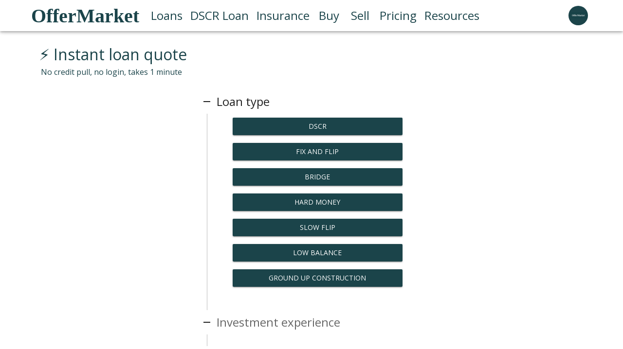

--- FILE ---
content_type: text/html; charset=utf-8
request_url: https://www.offermarket.us/loans?ref=brady-tx-76825-real-estate_sidebar_actions_button
body_size: 31005
content:
<!DOCTYPE html><html lang="en" xmlns="http://www.w3.org/1999/xhtml"><head><meta charSet="utf-8"/><meta name="viewport" content="width=device-width"/><title>Instant DSCR, Fix and Rent loan quotes | OfferMarket</title><meta name="robots" content="index,follow"/><meta name="googlebot" content="index,follow"/><meta name="description" content="Get instant quotes and pre-approval for DSCR loans and Fix and Rent loans. No credit pull, takes less than 1 minute."/><meta name="twitter:card" content="summary_large_image"/><meta name="twitter:site" content="@OfferMarketUS"/><meta name="twitter:creator" content="@OfferMarketUS"/><meta property="og:title" content="Instant DSCR, Fix and Rent loan quotes | OfferMarket"/><meta property="og:description" content="Get instant quotes and pre-approval for DSCR loans and Fix and Rent loans. No credit pull, takes less than 1 minute."/><meta property="og:url" content="https://www.offermarket.us/loans"/><meta property="og:image" content="https://www.offermarket.us/min_loans_meta_image.jpeg"/><meta property="og:image:alt" content="Private Lending | OfferMarket"/><meta property="og:site_name" content="OfferMarket.us"/><link rel="canonical" href="https://www.offermarket.us/loans"/><meta property="twitter:image" content="https://www.offermarket.us/min_loans_meta_image.jpeg"/><meta name="next-head-count" content="17"/><script>
              window.dataLayer = window.dataLayer || [];
              function gtag(){dataLayer.push(arguments);}
              window.gtag = gtag;
              gtag('js', new Date());
              gtag('config', 'GTM-K6WN7DF', {
                page_path: window.location.pathname,
                anonymize_ip: true
              });
            </script><link rel="stylesheet" data-href="https://fonts.googleapis.com/css2?family=Roboto:wght@300;400;500;700&amp;display=swap"/><link rel="icon" href="/favicon.ico"/><meta name="google-site-verification" content="cEj8P_oqsm6N0rO0BpB0EGPxAStO4H4OIT3ZuR2YvOw"/><meta name="p:domain_verify" content="43700d152ae847b26076696fe0de15a1"/><meta name="facebook-domain-verification" content="s3l305ggbpgd2zbg4bg8mjk21yrdlo"/><meta name="theme-color" content="#317EFB"/><meta charSet="utf-8"/><meta name="viewport" content="width=device-width, initial-scale=1, viewport-fit=cover"/><link rel="apple-touch-icon" href="icon-512x512.png"/><link rel="manifest" href="/manifest.json"/><link href="/icons/favicon-16x16.png" rel="icon" type="image/png" sizes="16x16"/><link href="/icons/favicon-32x32.png" rel="icon" type="image/png" sizes="32x32"/><meta name="theme-color" content="#317EFB"/><link rel="preconnect" href="https://fonts.gstatic.com" crossorigin /><link rel="preload" href="/_next/static/css/04c2efcf56b69590.css" as="style" crossorigin=""/><link rel="stylesheet" href="/_next/static/css/04c2efcf56b69590.css" crossorigin="" data-n-g=""/><noscript data-n-css=""></noscript><script defer="" crossorigin="" nomodule="" src="/_next/static/chunks/polyfills-c67a75d1b6f99dc8.js"></script><script defer="" src="/_next/static/chunks/4201-b9464cca7bb4cec8.js" crossorigin=""></script><script defer="" src="/_next/static/chunks/2506.1ba60e40de26373f.js" crossorigin=""></script><script defer="" src="/_next/static/chunks/5675-2aabb54cd8986b8e.js" crossorigin=""></script><script defer="" src="/_next/static/chunks/9441-fd6506a50a4b5a5e.js" crossorigin=""></script><script defer="" src="/_next/static/chunks/8078.c97f438740a7feac.js" crossorigin=""></script><script defer="" src="/_next/static/chunks/4623.44a13f46192116ce.js" crossorigin=""></script><script defer="" src="/_next/static/chunks/2687.9203ebae0d1a0c19.js" crossorigin=""></script><script src="/_next/static/chunks/webpack-b6dd348cb6d00d39.js" defer="" crossorigin=""></script><script src="/_next/static/chunks/framework-c785d58f95541f19.js" defer="" crossorigin=""></script><script src="/_next/static/chunks/main-eb25510630e12d47.js" defer="" crossorigin=""></script><script src="/_next/static/chunks/pages/_app-9332ed22a56cff7b.js" defer="" crossorigin=""></script><script src="/_next/static/chunks/0c428ae2-55c04abdf162095b.js" defer="" crossorigin=""></script><script src="/_next/static/chunks/4486-b51436d98de775e7.js" defer="" crossorigin=""></script><script src="/_next/static/chunks/9957-2a7c94bd2fe5841f.js" defer="" crossorigin=""></script><script src="/_next/static/chunks/2715-ef78043c2bc8c806.js" defer="" crossorigin=""></script><script src="/_next/static/chunks/2962-ab924de9f83e45c2.js" defer="" crossorigin=""></script><script src="/_next/static/chunks/6725-1c264e65202c24ad.js" defer="" crossorigin=""></script><script src="/_next/static/chunks/7084-b03ec8bdc067a0bc.js" defer="" crossorigin=""></script><script src="/_next/static/chunks/2218-ae8d12bcd25baff3.js" defer="" crossorigin=""></script><script src="/_next/static/chunks/pages/loans-a64908e95c600f1c.js" defer="" crossorigin=""></script><script src="/_next/static/ZyNtjQKjf_nmK7yOqybGA/_buildManifest.js" defer="" crossorigin=""></script><script src="/_next/static/ZyNtjQKjf_nmK7yOqybGA/_ssgManifest.js" defer="" crossorigin=""></script><style id="__jsx-3023657318">html,body{height:100%;width:100%;padding:0;margin:0;font-family:Open Sans;overflow:visible;padding-bottom:constant(safe-area-inset-bottom);}header{height:auto;}footer{height:25px;text-align:center;}.sendbird-modal-root{z-index:10;}#navPopper{z-index:1000;}#chatbase-bubble-button{bottom:1.4rem !important;}</style><style data-emotion="css-global 0"></style><style data-emotion="css-global 10hdvgz">html{-webkit-font-smoothing:antialiased;-moz-osx-font-smoothing:grayscale;box-sizing:border-box;-webkit-text-size-adjust:100%;}*,*::before,*::after{box-sizing:inherit;}strong,b{font-weight:700;}body{margin:0;color:rgba(0, 0, 0, 0.87);font-family:Open Sans;font-weight:400;font-size:1rem;line-height:1.5;background-color:#fff;}@media print{body{background-color:#fff;}}body::backdrop{background-color:#fff;}</style><style data-emotion="css-global animation-ctbt40">@-webkit-keyframes animation-ctbt40{0%{-webkit-transform:scale(1.0);-moz-transform:scale(1.0);-ms-transform:scale(1.0);transform:scale(1.0);}50%{-webkit-transform:scale(1.88);-moz-transform:scale(1.88);-ms-transform:scale(1.88);transform:scale(1.88);}100%{-webkit-transform:scale(1.0);-moz-transform:scale(1.0);-ms-transform:scale(1.0);transform:scale(1.0);}}@keyframes animation-ctbt40{0%{-webkit-transform:scale(1.0);-moz-transform:scale(1.0);-ms-transform:scale(1.0);transform:scale(1.0);}50%{-webkit-transform:scale(1.88);-moz-transform:scale(1.88);-ms-transform:scale(1.88);transform:scale(1.88);}100%{-webkit-transform:scale(1.0);-moz-transform:scale(1.0);-ms-transform:scale(1.0);transform:scale(1.0);}}</style><style data-emotion="css 13yf0hk 11rzmfx 1w5wyay 5tu8g0 5t59yw 1l0r181 1dwwo5m 1yxmbwk 1r6b2v4 1iwlecu 1y3t1eg kfmb61 16sn6x0 lay0t2 gop6g 1qshugd 1epgd9n 3j0uyp 9qcsb7 103y2lp 1x4bmuh 114zci6 1f0cl0z hboir5 8atqhb 1igh61r 9n8416 qnhflt j7qwjs 15fbsg5 3951re r9yoh1 1xlbp2j 1ydzqa2 436yfk 10suhbq 1l54tgj 1cw4hi4 1xsto0d 6bp8mh k52gw9 1q3afpy 10fhf7l 1ezlgag 1fz1bby zo2o7j 1eqbefa i3pbo sn36e uazaq3 1uyu0pv m7av5 1nenlo 1t9rbkc opectg yzgae 1dogvuz 1qtjsyk 1qm1lh 1xovbeh 10bgdgr wflvon 16zuahb 9qcvto ath99k 3lvcri 1jhanm6 1fvokrw 1bxebq8 10egq61 z1yh2v 1m73o40 sm8rwp">.css-13yf0hk{min-height:100vh!important;}.css-11rzmfx{background-color:#fff;color:rgba(0, 0, 0, 0.87);-webkit-transition:box-shadow 300ms cubic-bezier(0.4, 0, 0.2, 1) 0ms;transition:box-shadow 300ms cubic-bezier(0.4, 0, 0.2, 1) 0ms;box-shadow:0px 2px 4px -1px rgba(0,0,0,0.2),0px 4px 5px 0px rgba(0,0,0,0.14),0px 1px 10px 0px rgba(0,0,0,0.12);display:-webkit-box;display:-webkit-flex;display:-ms-flexbox;display:flex;-webkit-flex-direction:column;-ms-flex-direction:column;flex-direction:column;width:100%;box-sizing:border-box;-webkit-flex-shrink:0;-ms-flex-negative:0;flex-shrink:0;position:-webkit-sticky;position:sticky;z-index:1100;top:0;left:auto;right:0;background-color:#1b444a;color:#fff;z-index:3;width:100%;background-color:#fff;}.css-1w5wyay{width:100%;margin-left:auto;box-sizing:border-box;margin-right:auto;display:block;padding-left:16px;padding-right:16px;height:4em;}@media (min-width:600px){.css-1w5wyay{padding-left:24px;padding-right:24px;}}@media (min-width:1200px){.css-1w5wyay{max-width:1200px;}}.css-5tu8g0{position:relative;display:-webkit-box;display:-webkit-flex;display:-ms-flexbox;display:flex;-webkit-align-items:center;-webkit-box-align:center;-ms-flex-align:center;align-items:center;min-height:56px;height:4em;}@media (min-width:0px){@media (orientation: landscape){.css-5tu8g0{min-height:48px;}}}@media (min-width:600px){.css-5tu8g0{min-height:64px;}}.css-5t59yw{margin:0;font-family:Open Sans;font-weight:400;font-size:1.5rem;line-height:1.334;overflow:hidden;text-overflow:ellipsis;white-space:nowrap;color:#1b444a;margin-right:16px;font-family:Times,serif;font-weight:600;font-size:40px;-webkit-text-decoration:none!important;text-decoration:none!important;box-shadow:none;}.css-5t59yw:hover{color:rgb(18, 47, 51);-webkit-transform:scale(1.05);-moz-transform:scale(1.05);-ms-transform:scale(1.05);transform:scale(1.05);-webkit-transition:all 0.3s cubic-bezier(0.25, 0.8, 0.25, 1);transition:all 0.3s cubic-bezier(0.25, 0.8, 0.25, 1);}.css-1l0r181{-webkit-box-flex:1;-webkit-flex-grow:1;-ms-flex-positive:1;flex-grow:1;display:-webkit-box;display:-webkit-flex;display:-ms-flexbox;display:flex;}.css-1dwwo5m{width:80px;-webkit-box-flex:0;-webkit-flex-grow:0;-ms-flex-positive:0;flex-grow:0;text-align:right;}.css-1yxmbwk{display:-webkit-inline-box;display:-webkit-inline-flex;display:-ms-inline-flexbox;display:inline-flex;-webkit-align-items:center;-webkit-box-align:center;-ms-flex-align:center;align-items:center;-webkit-box-pack:center;-ms-flex-pack:center;-webkit-justify-content:center;justify-content:center;position:relative;box-sizing:border-box;-webkit-tap-highlight-color:transparent;background-color:transparent;outline:0;border:0;margin:0;border-radius:0;padding:0;cursor:pointer;-webkit-user-select:none;-moz-user-select:none;-ms-user-select:none;user-select:none;vertical-align:middle;-moz-appearance:none;-webkit-appearance:none;-webkit-text-decoration:none;text-decoration:none;color:inherit;text-align:center;-webkit-flex:0 0 auto;-ms-flex:0 0 auto;flex:0 0 auto;font-size:1.5rem;padding:8px;border-radius:50%;overflow:visible;color:rgba(0, 0, 0, 0.54);-webkit-transition:background-color 150ms cubic-bezier(0.4, 0, 0.2, 1) 0ms;transition:background-color 150ms cubic-bezier(0.4, 0, 0.2, 1) 0ms;}.css-1yxmbwk::-moz-focus-inner{border-style:none;}.css-1yxmbwk.Mui-disabled{pointer-events:none;cursor:default;}@media print{.css-1yxmbwk{-webkit-print-color-adjust:exact;color-adjust:exact;}}.css-1yxmbwk:hover{background-color:rgba(0, 0, 0, 0.04);}@media (hover: none){.css-1yxmbwk:hover{background-color:transparent;}}.css-1yxmbwk.Mui-disabled{background-color:transparent;color:rgba(0, 0, 0, 0.26);}.css-1r6b2v4{position:relative;display:-webkit-box;display:-webkit-flex;display:-ms-flexbox;display:flex;-webkit-align-items:center;-webkit-box-align:center;-ms-flex-align:center;align-items:center;-webkit-box-pack:center;-ms-flex-pack:center;-webkit-justify-content:center;justify-content:center;-webkit-flex-shrink:0;-ms-flex-negative:0;flex-shrink:0;width:40px;height:40px;font-family:Open Sans;font-size:1.25rem;line-height:1;border-radius:50%;overflow:hidden;-webkit-user-select:none;-moz-user-select:none;-ms-user-select:none;user-select:none;color:#fff;background-color:#bdbdbd;}.css-1iwlecu{width:100%;margin-left:auto;box-sizing:border-box;margin-right:auto;display:block;padding-left:16px;padding-right:16px;min-height:100vh;margin:24px auto 80px auto;padding:0px;display:-webkit-box;display:-webkit-flex;display:-ms-flexbox;display:flex;-webkit-flex-direction:column;-ms-flex-direction:column;flex-direction:column;}@media (min-width:600px){.css-1iwlecu{padding-left:24px;padding-right:24px;}}@media (min-width:1200px){.css-1iwlecu{max-width:1200px;}}@media (max-width:899.95px){.css-1iwlecu{margin:8px 0px 0px 0px;-webkit-flex-direction:column;-ms-flex-direction:column;flex-direction:column;}}.css-1y3t1eg{padding:0px 16px;}.css-kfmb61{margin:0;font-family:Open Sans;font-weight:400;font-size:1rem;line-height:1.5;color:#1b444a;margin:0px 8px 0px 0px;text-align:left;font-size:32px;-webkit-text-decoration:none!important;text-decoration:none!important;box-shadow:none;}.css-16sn6x0{margin:0;font-family:Open Sans;font-weight:400;font-size:1rem;line-height:1.5;color:#1b444a;margin:0px 8px 8px 4px;font-size:16px;-webkit-text-decoration:none!important;text-decoration:none!important;box-shadow:none;}.css-lay0t2{padding:0px 8px;display:-webkit-box;display:-webkit-flex;display:-ms-flexbox;display:flex;width:100%;-webkit-flex-direction:column;-ms-flex-direction:column;flex-direction:column;}.css-gop6g{width:40%;margin:16px auto auto auto;min-height:100vh;}@media (max-width:899.95px){.css-gop6g{width:100%;}}.css-1qshugd{margin:auto;position:relative;display:-webkit-box;display:-webkit-flex;display:-ms-flexbox;display:flex;width:auto;font-size:16px;}.css-1qshugd h2{tab-index:0;color:#1b444a;font-size:auto;}.css-1qshugd h2:focus{outline:none;border-radius:4px;box-shadow:0 0 0 4px #2e7d32;}@media (max-width:899.95px){.css-1qshugd h2{margin:8px;}}@media (max-width:899.95px){.css-1qshugd{font-size:16px;margin:0% 5%;display:-webkit-box;display:-webkit-flex;display:-ms-flexbox;display:flex;-webkit-flex-direction:column;-ms-flex-direction:column;flex-direction:column;}.css-1qshugd div table{font-size:12px;width:100%;overflow-x:scroll;}}.css-1qshugd table,.css-1qshugd th,.css-1qshugd td{border:1px solid #1b444a;}.css-1qshugd table th,.css-1qshugd table td{padding:10px;}.css-1qshugd table{font-size:1em;font-weight:550;}.css-1qshugd table h2{font-size:1em!important;font-weight:550!important;}.css-1qshugd table a{color:#0000FF;-webkit-text-decoration:underline;text-decoration:underline;}.css-1qshugd table a:hover{color:#00003D;}.css-1qshugd thead{background-color:#1b444a;color:white!important;}.css-1qshugd img{max-width:94%;}.css-1qshugd>iframe{max-width:94%;}.css-1epgd9n{display:-webkit-box;display:-webkit-flex;display:-ms-flexbox;display:flex;-webkit-flex:0 0 30%;-ms-flex:0 0 30%;flex:0 0 30%;-webkit-flex-direction:column;-ms-flex-direction:column;flex-direction:column;margin:10% 5% 0 0;z-index:2;position:-webkit-sticky;position:sticky;top:6em;height:100%;}@media (max-width:899.95px){.css-1epgd9n{display:none;}}.css-3j0uyp{display:-webkit-box;display:-webkit-flex;display:-ms-flexbox;display:flex;margin-top:10px;-webkit-flex-direction:column;-ms-flex-direction:column;flex-direction:column;width:75%;}@media (max-width:899.95px){.css-3j0uyp{display:-webkit-box;display:-webkit-flex;display:-ms-flexbox;display:flex;-webkit-flex-direction:row;-ms-flex-direction:row;flex-direction:row;margin-top:0px;position:-webkit-sticky;position:sticky;width:100%;background:white;height:4.5em;-webkit-box-pack:justify;-webkit-justify-content:space-between;justify-content:space-between;margin:0px;}}.css-9qcsb7{display:-webkit-inline-box;display:-webkit-inline-flex;display:-ms-inline-flexbox;display:inline-flex;-webkit-align-items:center;-webkit-box-align:center;-ms-flex-align:center;align-items:center;-webkit-box-pack:center;-ms-flex-pack:center;-webkit-justify-content:center;justify-content:center;position:relative;box-sizing:border-box;-webkit-tap-highlight-color:transparent;background-color:transparent;outline:0;border:0;margin:0;border-radius:0;padding:0;cursor:pointer;-webkit-user-select:none;-moz-user-select:none;-ms-user-select:none;user-select:none;vertical-align:middle;-moz-appearance:none;-webkit-appearance:none;-webkit-text-decoration:none;text-decoration:none;color:inherit;font-family:Open Sans;font-weight:500;font-size:0.875rem;line-height:1.75;text-transform:uppercase;min-width:64px;padding:6px 16px;border-radius:2px;-webkit-transition:background-color 250ms cubic-bezier(0.4, 0, 0.2, 1) 0ms,box-shadow 250ms cubic-bezier(0.4, 0, 0.2, 1) 0ms,border-color 250ms cubic-bezier(0.4, 0, 0.2, 1) 0ms,color 250ms cubic-bezier(0.4, 0, 0.2, 1) 0ms;transition:background-color 250ms cubic-bezier(0.4, 0, 0.2, 1) 0ms,box-shadow 250ms cubic-bezier(0.4, 0, 0.2, 1) 0ms,border-color 250ms cubic-bezier(0.4, 0, 0.2, 1) 0ms,color 250ms cubic-bezier(0.4, 0, 0.2, 1) 0ms;color:#fff;background-color:#1b444a;box-shadow:0px 3px 1px -2px rgba(0,0,0,0.2),0px 2px 2px 0px rgba(0,0,0,0.14),0px 1px 5px 0px rgba(0,0,0,0.12);width:100%;font-weight:600;margin:8px;-webkit-text-decoration:none!important;text-decoration:none!important;color:white!important;}.css-9qcsb7::-moz-focus-inner{border-style:none;}.css-9qcsb7.Mui-disabled{pointer-events:none;cursor:default;}@media print{.css-9qcsb7{-webkit-print-color-adjust:exact;color-adjust:exact;}}.css-9qcsb7:hover{-webkit-text-decoration:none;text-decoration:none;background-color:rgb(18, 47, 51);box-shadow:0px 2px 4px -1px rgba(0,0,0,0.2),0px 4px 5px 0px rgba(0,0,0,0.14),0px 1px 10px 0px rgba(0,0,0,0.12);}@media (hover: none){.css-9qcsb7:hover{background-color:#1b444a;}}.css-9qcsb7:active{box-shadow:0px 5px 5px -3px rgba(0,0,0,0.2),0px 8px 10px 1px rgba(0,0,0,0.14),0px 3px 14px 2px rgba(0,0,0,0.12);}.css-9qcsb7.Mui-focusVisible{box-shadow:0px 3px 5px -1px rgba(0,0,0,0.2),0px 6px 10px 0px rgba(0,0,0,0.14),0px 1px 18px 0px rgba(0,0,0,0.12);}.css-9qcsb7.Mui-disabled{color:rgba(0, 0, 0, 0.26);box-shadow:none;background-color:rgba(0, 0, 0, 0.12);}.css-9qcsb7:hover,.css-9qcsb7:focus{color:undefined!important;background-color:#1b5e20!important;}@media (max-width:899.95px){.css-9qcsb7{width:auto;}}.css-103y2lp{margin:0;font-family:Open Sans;font-weight:400;font-size:1rem;line-height:1.5;width:100%;display:block;text-align:right;padding:0px;margin:0px auto 0px auto;font-size:12px;}@media (max-width:899.95px){.css-103y2lp{margin:16px auto 0px auto;font-size:16px;}}.css-1x4bmuh{display:-webkit-inline-box;display:-webkit-inline-flex;display:-ms-inline-flexbox;display:inline-flex;-webkit-align-items:center;-webkit-box-align:center;-ms-flex-align:center;align-items:center;-webkit-box-pack:center;-ms-flex-pack:center;-webkit-justify-content:center;justify-content:center;position:relative;box-sizing:border-box;-webkit-tap-highlight-color:transparent;background-color:transparent;outline:0;border:0;margin:0;border-radius:0;padding:0;cursor:pointer;-webkit-user-select:none;-moz-user-select:none;-ms-user-select:none;user-select:none;vertical-align:middle;-moz-appearance:none;-webkit-appearance:none;-webkit-text-decoration:none;text-decoration:none;color:inherit;font-family:Open Sans;font-weight:500;font-size:0.875rem;line-height:1.75;text-transform:uppercase;min-width:64px;padding:6px 16px;border-radius:2px;-webkit-transition:background-color 250ms cubic-bezier(0.4, 0, 0.2, 1) 0ms,box-shadow 250ms cubic-bezier(0.4, 0, 0.2, 1) 0ms,border-color 250ms cubic-bezier(0.4, 0, 0.2, 1) 0ms,color 250ms cubic-bezier(0.4, 0, 0.2, 1) 0ms;transition:background-color 250ms cubic-bezier(0.4, 0, 0.2, 1) 0ms,box-shadow 250ms cubic-bezier(0.4, 0, 0.2, 1) 0ms,border-color 250ms cubic-bezier(0.4, 0, 0.2, 1) 0ms,color 250ms cubic-bezier(0.4, 0, 0.2, 1) 0ms;color:#fff;background-color:#1b444a;box-shadow:0px 3px 1px -2px rgba(0,0,0,0.2),0px 2px 2px 0px rgba(0,0,0,0.14),0px 1px 5px 0px rgba(0,0,0,0.12);text-align:left;width:100%;font-weight:600;margin:8px;-webkit-text-decoration:none!important;text-decoration:none!important;color:white!important;}.css-1x4bmuh::-moz-focus-inner{border-style:none;}.css-1x4bmuh.Mui-disabled{pointer-events:none;cursor:default;}@media print{.css-1x4bmuh{-webkit-print-color-adjust:exact;color-adjust:exact;}}.css-1x4bmuh:hover{-webkit-text-decoration:none;text-decoration:none;background-color:rgb(18, 47, 51);box-shadow:0px 2px 4px -1px rgba(0,0,0,0.2),0px 4px 5px 0px rgba(0,0,0,0.14),0px 1px 10px 0px rgba(0,0,0,0.12);}@media (hover: none){.css-1x4bmuh:hover{background-color:#1b444a;}}.css-1x4bmuh:active{box-shadow:0px 5px 5px -3px rgba(0,0,0,0.2),0px 8px 10px 1px rgba(0,0,0,0.14),0px 3px 14px 2px rgba(0,0,0,0.12);}.css-1x4bmuh.Mui-focusVisible{box-shadow:0px 3px 5px -1px rgba(0,0,0,0.2),0px 6px 10px 0px rgba(0,0,0,0.14),0px 1px 18px 0px rgba(0,0,0,0.12);}.css-1x4bmuh.Mui-disabled{color:rgba(0, 0, 0, 0.26);box-shadow:none;background-color:rgba(0, 0, 0, 0.12);}.css-1x4bmuh:hover,.css-1x4bmuh:focus{color:undefined!important;background-color:#1b5e20!important;}@media (max-width:899.95px){.css-1x4bmuh{width:auto;}}.css-114zci6{display:none;}@media (max-width:899.95px){.css-114zci6{display:-webkit-box;display:-webkit-flex;display:-ms-flexbox;display:flex;-webkit-flex-direction:column;-ms-flex-direction:column;flex-direction:column;width:100%;}.css-114zci6 backgroundColor{main:#FFFFFF;}}.css-1f0cl0z{height:0;overflow:hidden;-webkit-transition:height 300ms cubic-bezier(0.4, 0, 0.2, 1) 0ms;transition:height 300ms cubic-bezier(0.4, 0, 0.2, 1) 0ms;visibility:hidden;}@media (max-width:899.95px){.css-1f0cl0z{overflow:hidden;padding:0px 8px;width:100%;display:-webkit-box;display:-webkit-flex;display:-ms-flexbox;display:flex;-webkit-flex-direction:column;-ms-flex-direction:column;flex-direction:column;background-color:white!important;border-radius:4px;box-shadow:0 1px 3px rgb(0 0 0 / 12%),0 1px 2px rgb(0 0 0 / 24%);}}.css-hboir5{display:-webkit-box;display:-webkit-flex;display:-ms-flexbox;display:flex;width:100%;}.css-8atqhb{width:100%;}.css-1igh61r{display:-webkit-inline-box;display:-webkit-inline-flex;display:-ms-inline-flexbox;display:inline-flex;-webkit-align-items:center;-webkit-box-align:center;-ms-flex-align:center;align-items:center;-webkit-box-pack:center;-ms-flex-pack:center;-webkit-justify-content:center;justify-content:center;position:relative;box-sizing:border-box;-webkit-tap-highlight-color:transparent;background-color:transparent;outline:0;border:0;margin:0;border-radius:0;padding:0;cursor:pointer;-webkit-user-select:none;-moz-user-select:none;-ms-user-select:none;user-select:none;vertical-align:middle;-moz-appearance:none;-webkit-appearance:none;-webkit-text-decoration:none;text-decoration:none;color:inherit;font-family:Open Sans;font-weight:500;font-size:0.875rem;line-height:1.75;text-transform:uppercase;min-width:64px;padding:6px 8px;border-radius:2px;-webkit-transition:background-color 250ms cubic-bezier(0.4, 0, 0.2, 1) 0ms,box-shadow 250ms cubic-bezier(0.4, 0, 0.2, 1) 0ms,border-color 250ms cubic-bezier(0.4, 0, 0.2, 1) 0ms,color 250ms cubic-bezier(0.4, 0, 0.2, 1) 0ms;transition:background-color 250ms cubic-bezier(0.4, 0, 0.2, 1) 0ms,box-shadow 250ms cubic-bezier(0.4, 0, 0.2, 1) 0ms,border-color 250ms cubic-bezier(0.4, 0, 0.2, 1) 0ms,color 250ms cubic-bezier(0.4, 0, 0.2, 1) 0ms;color:#1b444a;width:100%;text-transform:none;font-size:16px;cursor:pointer;-webkit-text-decoration:none;text-decoration:none;margin:4px 0px 4px 16px;padding:0px 0px 0px 16px;border-left:3px solid rgba(96, 97, 101, 0.2);opacity:1;color:inherit;font-weight:inherit;border-radius:0px;text-align:left!important;display:block!important;border-left-color:inherit;}.css-1igh61r::-moz-focus-inner{border-style:none;}.css-1igh61r.Mui-disabled{pointer-events:none;cursor:default;}@media print{.css-1igh61r{-webkit-print-color-adjust:exact;color-adjust:exact;}}.css-1igh61r:hover{-webkit-text-decoration:none;text-decoration:none;background-color:rgba(27, 68, 74, 0.04);}@media (hover: none){.css-1igh61r:hover{background-color:transparent;}}.css-1igh61r.Mui-disabled{color:rgba(0, 0, 0, 0.26);}@media (max-width:899.95px){.css-9n8416{display:none;}}.css-qnhflt{font-size:26px;font-weight:600;}.css-j7qwjs{display:-webkit-box;display:-webkit-flex;display:-ms-flexbox;display:flex;-webkit-flex-direction:column;-ms-flex-direction:column;flex-direction:column;}.css-15fbsg5{display:-webkit-inline-box;display:-webkit-inline-flex;display:-ms-inline-flexbox;display:inline-flex;-webkit-align-items:center;-webkit-box-align:center;-ms-flex-align:center;align-items:center;-webkit-box-pack:center;-ms-flex-pack:center;-webkit-justify-content:center;justify-content:center;position:relative;box-sizing:border-box;-webkit-tap-highlight-color:transparent;background-color:transparent;outline:0;border:0;margin:0;border-radius:0;padding:0;cursor:pointer;-webkit-user-select:none;-moz-user-select:none;-ms-user-select:none;user-select:none;vertical-align:middle;-moz-appearance:none;-webkit-appearance:none;-webkit-text-decoration:none;text-decoration:none;color:inherit;font-family:Open Sans;font-weight:500;font-size:0.875rem;line-height:1.75;text-transform:uppercase;min-width:64px;padding:6px 8px;border-radius:2px;-webkit-transition:background-color 250ms cubic-bezier(0.4, 0, 0.2, 1) 0ms,box-shadow 250ms cubic-bezier(0.4, 0, 0.2, 1) 0ms,border-color 250ms cubic-bezier(0.4, 0, 0.2, 1) 0ms,color 250ms cubic-bezier(0.4, 0, 0.2, 1) 0ms;transition:background-color 250ms cubic-bezier(0.4, 0, 0.2, 1) 0ms,box-shadow 250ms cubic-bezier(0.4, 0, 0.2, 1) 0ms,border-color 250ms cubic-bezier(0.4, 0, 0.2, 1) 0ms,color 250ms cubic-bezier(0.4, 0, 0.2, 1) 0ms;color:#1b444a;text-transform:none;font-size:16px;cursor:pointer;-webkit-text-decoration:none;text-decoration:none;margin:0px 0px 0px 0px;padding:0px 0px 0px 16px;border-left:3px solid rgba(96, 97, 101, 0.2);opacity:1;color:inherit;font-weight:inherit;border-radius:0px;text-align:left!important;display:block!important;border-left-color:inherit;}.css-15fbsg5::-moz-focus-inner{border-style:none;}.css-15fbsg5.Mui-disabled{pointer-events:none;cursor:default;}@media print{.css-15fbsg5{-webkit-print-color-adjust:exact;color-adjust:exact;}}.css-15fbsg5:hover{-webkit-text-decoration:none;text-decoration:none;background-color:rgba(27, 68, 74, 0.04);}@media (hover: none){.css-15fbsg5:hover{background-color:transparent;}}.css-15fbsg5.Mui-disabled{color:rgba(0, 0, 0, 0.26);}.css-15fbsg5:hover{color:rgb(72, 105, 110);}.css-3951re{display:-webkit-box;display:-webkit-flex;display:-ms-flexbox;display:flex;-webkit-flex-direction:column;-ms-flex-direction:column;flex-direction:column;margin:40px 24px 80px 24px;-webkit-text-decoration:none!important;text-decoration:none!important;color:inherit!important;}.css-r9yoh1{position:relative;display:-webkit-box;display:-webkit-flex;display:-ms-flexbox;display:flex;-webkit-flex-direction:column;-ms-flex-direction:column;flex-direction:column;margin:auto;width:auto;}.css-r9yoh1 h2{color:#1b444a;}.css-r9yoh1 table{margin:auto;border-radius:5px;border-collapse:separate;border-spacing:0;}.css-r9yoh1 .MuiPaper-root div{margin:0!important;}.css-r9yoh1 div table,.css-r9yoh1 div th,.css-r9yoh1 div td{border:0.1px solid gray;}.css-r9yoh1 div table th,.css-r9yoh1 div table td{padding:15px;}.css-r9yoh1 div tbody tr:nth5child(3) td:nth-child(1){border-bottom-left-radius:5px;}.css-r9yoh1 div tbody tr:nth-child(3) td:nth-child(4){border-bottom-right-radius:5px;}.css-r9yoh1 div tbody td:nth-child(1){width:35%;}.css-r9yoh1 div thead{background-color:#1b444a;color:white!important;}.css-r9yoh1 div table{font-size:1em;font-weight:550;}.css-r9yoh1 div table h2{font-size:1em!important;font-weight:550!important;}.css-r9yoh1 div img{max-width:100%;}.css-r9yoh1 div>iframe{max-width:100%;}@media (max-width:899.95px){.css-r9yoh1 div{overflow-x:scroll;display:-webkit-box;display:-webkit-flex;display:-ms-flexbox;display:flex;-webkit-flex-direction:column;-ms-flex-direction:column;flex-direction:column;}.css-r9yoh1 div .MuiPaper-root div{margin:0!important;}.css-r9yoh1 div div table{font-weight:550;font-size:1em;}.css-r9yoh1 div div table h2{font-size:1em!important;font-weight:550!important;}.css-r9yoh1 div tr td:nth-child(1),.css-r9yoh1 div tr th:nth-child(1){width:58%;}.css-r9yoh1 div tr td:nth-child(4),.css-r9yoh1 div tr th:nth-child(4){display:none;}.css-r9yoh1 div tr td:nth-child(3),.css-r9yoh1 div tr th:nth-child(3){display:none;}}.css-1xlbp2j{background-color:#fff;color:rgba(0, 0, 0, 0.87);-webkit-transition:box-shadow 300ms cubic-bezier(0.4, 0, 0.2, 1) 0ms;transition:box-shadow 300ms cubic-bezier(0.4, 0, 0.2, 1) 0ms;border-radius:2px;box-shadow:0px 3px 3px -2px rgba(0,0,0,0.2),0px 3px 4px 0px rgba(0,0,0,0.14),0px 1px 8px 0px rgba(0,0,0,0.12);}.css-1ydzqa2{width:50%;margin:32px auto 0px auto;}@media (max-width:899.95px){.css-1ydzqa2{margin:0px;width:100%;}}.css-436yfk{display:-webkit-box;display:-webkit-flex;display:-ms-flexbox;display:flex;width:auto;-webkit-flex-direction:column;-ms-flex-direction:column;flex-direction:column;}.css-10suhbq{background-color:#fff;color:rgba(0, 0, 0, 0.87);-webkit-transition:box-shadow 300ms cubic-bezier(0.4, 0, 0.2, 1) 0ms;transition:box-shadow 300ms cubic-bezier(0.4, 0, 0.2, 1) 0ms;border-radius:2px;box-shadow:none;font-family:Open Sans;font-weight:400;font-size:0.875rem;line-height:1.43;background-color:transparent;display:-webkit-box;display:-webkit-flex;display:-ms-flexbox;display:flex;padding:6px 16px;color:rgb(30, 70, 32);border:1px solid #4caf50;display:-webkit-box;display:-webkit-flex;display:-ms-flexbox;display:flex;margin:0px 0px 0px 0px;}.css-10suhbq .MuiAlert-icon{color:#2e7d32;}.css-10suhbq .MuiAlert-message{width:100%!important;}@media (max-width:899.95px){.css-10suhbq .MuiAlert-message{padding:0px;}}@media (max-width:899.95px){.css-10suhbq{margin:8px 0px 0px 0px;}}.css-1l54tgj{margin-right:12px;padding:7px 0;display:-webkit-box;display:-webkit-flex;display:-ms-flexbox;display:flex;font-size:22px;opacity:0.9;}.css-1cw4hi4{-webkit-user-select:none;-moz-user-select:none;-ms-user-select:none;user-select:none;width:1em;height:1em;display:inline-block;fill:currentColor;-webkit-flex-shrink:0;-ms-flex-negative:0;flex-shrink:0;-webkit-transition:fill 200ms cubic-bezier(0.4, 0, 0.2, 1) 0ms;transition:fill 200ms cubic-bezier(0.4, 0, 0.2, 1) 0ms;font-size:inherit;}.css-1xsto0d{padding:8px 0;min-width:0;overflow:auto;}.css-6bp8mh{display:-webkit-box;display:-webkit-flex;display:-ms-flexbox;display:flex;-webkit-box-pack:justify;-webkit-justify-content:space-between;justify-content:space-between;margin:16px 8px;}@media (max-width:899.95px){.css-6bp8mh{margin:0px;-webkit-flex-direction:column;-ms-flex-direction:column;flex-direction:column;}}.css-k52gw9{margin:0;font-family:Open Sans;font-weight:400;font-size:1rem;line-height:1.5;font-size:32px;}.css-1q3afpy{margin:0;font-family:Open Sans;font-weight:400;font-size:1rem;line-height:1.5;display:-webkit-box;display:-webkit-flex;display:-ms-flexbox;display:flex;width:auto!important;font-size:12px;text-align:right;}@media (max-width:899.95px){.css-1q3afpy{display:block;}}.css-10fhf7l{display:-webkit-inline-box;display:-webkit-inline-flex;display:-ms-inline-flexbox;display:inline-flex;-webkit-align-items:center;-webkit-box-align:center;-ms-flex-align:center;align-items:center;-webkit-box-pack:center;-ms-flex-pack:center;-webkit-justify-content:center;justify-content:center;position:relative;box-sizing:border-box;-webkit-tap-highlight-color:transparent;background-color:transparent;outline:0;border:0;margin:0;border-radius:0;padding:0;cursor:pointer;-webkit-user-select:none;-moz-user-select:none;-ms-user-select:none;user-select:none;vertical-align:middle;-moz-appearance:none;-webkit-appearance:none;-webkit-text-decoration:none;text-decoration:none;color:inherit;font-family:Open Sans;font-weight:500;font-size:0.875rem;line-height:1.75;text-transform:uppercase;min-width:64px;padding:6px 16px;border-radius:2px;-webkit-transition:background-color 250ms cubic-bezier(0.4, 0, 0.2, 1) 0ms,box-shadow 250ms cubic-bezier(0.4, 0, 0.2, 1) 0ms,border-color 250ms cubic-bezier(0.4, 0, 0.2, 1) 0ms,color 250ms cubic-bezier(0.4, 0, 0.2, 1) 0ms;transition:background-color 250ms cubic-bezier(0.4, 0, 0.2, 1) 0ms,box-shadow 250ms cubic-bezier(0.4, 0, 0.2, 1) 0ms,border-color 250ms cubic-bezier(0.4, 0, 0.2, 1) 0ms,color 250ms cubic-bezier(0.4, 0, 0.2, 1) 0ms;color:#fff;background-color:#2e7d32;box-shadow:0px 3px 1px -2px rgba(0,0,0,0.2),0px 2px 2px 0px rgba(0,0,0,0.14),0px 1px 5px 0px rgba(0,0,0,0.12);margin:8px 16px 8px auto;}.css-10fhf7l::-moz-focus-inner{border-style:none;}.css-10fhf7l.Mui-disabled{pointer-events:none;cursor:default;}@media print{.css-10fhf7l{-webkit-print-color-adjust:exact;color-adjust:exact;}}.css-10fhf7l:hover{-webkit-text-decoration:none;text-decoration:none;background-color:#1b5e20;box-shadow:0px 2px 4px -1px rgba(0,0,0,0.2),0px 4px 5px 0px rgba(0,0,0,0.14),0px 1px 10px 0px rgba(0,0,0,0.12);}@media (hover: none){.css-10fhf7l:hover{background-color:#2e7d32;}}.css-10fhf7l:active{box-shadow:0px 5px 5px -3px rgba(0,0,0,0.2),0px 8px 10px 1px rgba(0,0,0,0.14),0px 3px 14px 2px rgba(0,0,0,0.12);}.css-10fhf7l.Mui-focusVisible{box-shadow:0px 3px 5px -1px rgba(0,0,0,0.2),0px 6px 10px 0px rgba(0,0,0,0.14),0px 1px 18px 0px rgba(0,0,0,0.12);}.css-10fhf7l.Mui-disabled{color:rgba(0, 0, 0, 0.26);box-shadow:none;background-color:rgba(0, 0, 0, 0.12);}@media (max-width:899.95px){.css-10fhf7l{margin:8px 16px 8px auto;}}.css-1ezlgag{padding:0px 0px 0px 8px;font-size:16px;-webkit-animation:animation-ctbt40 3s infinite ease;animation:animation-ctbt40 3s infinite ease;}.css-1fz1bby{max-width:1200px;width:100%;margin:0 auto;padding:0 20px;display:-webkit-box;display:-webkit-flex;display:-ms-flexbox;display:flex;gap:32px;}@media (min-width:0px){.css-1fz1bby{-webkit-flex-direction:column;-ms-flex-direction:column;flex-direction:column;}}@media (min-width:900px){.css-1fz1bby{-webkit-flex-direction:row;-ms-flex-direction:row;flex-direction:row;}}.css-zo2o7j{display:-webkit-box;display:-webkit-flex;display:-ms-flexbox;display:flex;-webkit-flex-direction:column;-ms-flex-direction:column;flex-direction:column;}@media (min-width:0px){.css-zo2o7j{width:100%;margin-bottom:32px;}}@media (min-width:900px){.css-zo2o7j{width:15%;margin-bottom:0px;}}.css-1eqbefa{margin:0;font-family:Open Sans;font-weight:400;font-size:1.5rem;line-height:1.334;margin-right:16px;font-family:Times,serif;font-weight:600;font-size:40px;-webkit-text-decoration:none!important;text-decoration:none!important;box-shadow:none;}.css-1eqbefa:hover{-webkit-transform:scale(1.05);-moz-transform:scale(1.05);-ms-transform:scale(1.05);transform:scale(1.05);-webkit-transition:all 0.3s cubic-bezier(0.25, 0.8, 0.25, 1);transition:all 0.3s cubic-bezier(0.25, 0.8, 0.25, 1);}.css-i3pbo{margin-bottom:24px;}.css-sn36e{margin:8px auto 0px auto;display:-webkit-box;display:-webkit-flex;display:-ms-flexbox;display:flex;-webkit-flex-direction:column;-ms-flex-direction:column;flex-direction:column;}@media (max-width:899.95px){.css-sn36e{width:100%;}}.css-uazaq3{display:-webkit-inline-box;display:-webkit-inline-flex;display:-ms-inline-flexbox;display:inline-flex;-webkit-align-items:center;-webkit-box-align:center;-ms-flex-align:center;align-items:center;-webkit-box-pack:center;-ms-flex-pack:center;-webkit-justify-content:center;justify-content:center;position:relative;box-sizing:border-box;-webkit-tap-highlight-color:transparent;background-color:transparent;outline:0;border:0;margin:0;border-radius:0;padding:0;cursor:pointer;-webkit-user-select:none;-moz-user-select:none;-ms-user-select:none;user-select:none;vertical-align:middle;-moz-appearance:none;-webkit-appearance:none;-webkit-text-decoration:none;text-decoration:none;color:inherit;font-family:Open Sans;font-weight:500;font-size:0.875rem;line-height:1.75;text-transform:uppercase;min-width:64px;padding:6px 8px;border-radius:2px;-webkit-transition:background-color 250ms cubic-bezier(0.4, 0, 0.2, 1) 0ms,box-shadow 250ms cubic-bezier(0.4, 0, 0.2, 1) 0ms,border-color 250ms cubic-bezier(0.4, 0, 0.2, 1) 0ms,color 250ms cubic-bezier(0.4, 0, 0.2, 1) 0ms;transition:background-color 250ms cubic-bezier(0.4, 0, 0.2, 1) 0ms,box-shadow 250ms cubic-bezier(0.4, 0, 0.2, 1) 0ms,border-color 250ms cubic-bezier(0.4, 0, 0.2, 1) 0ms,color 250ms cubic-bezier(0.4, 0, 0.2, 1) 0ms;color:#2e7d32;font-weight:600;-webkit-text-decoration:none!important;text-decoration:none!important;color:white!important;margin:12px 0px 0px 0px;background-color:#2e7d32!important;}.css-uazaq3::-moz-focus-inner{border-style:none;}.css-uazaq3.Mui-disabled{pointer-events:none;cursor:default;}@media print{.css-uazaq3{-webkit-print-color-adjust:exact;color-adjust:exact;}}.css-uazaq3:hover{-webkit-text-decoration:none;text-decoration:none;background-color:rgba(46, 125, 50, 0.04);}@media (hover: none){.css-uazaq3:hover{background-color:transparent;}}.css-uazaq3.Mui-disabled{color:rgba(0, 0, 0, 0.26);}.css-uazaq3:hover{color:undefined!important;background-color:#1b5e20!important;}@media (max-width:899.95px){.css-uazaq3{width:auto;}}.css-1uyu0pv{margin:0px 8px;font-size:16px;padding:4px;}.css-m7av5{margin:0;font-family:Open Sans;font-weight:400;font-size:1rem;line-height:1.5;display:-webkit-box;display:-webkit-flex;display:-ms-flexbox;display:flex;font-size:12px;margin:0px 0px 0px auto;}@media (max-width:899.95px){.css-m7av5{display:block;}}.css-1nenlo{display:-webkit-box;display:-webkit-flex;display:-ms-flexbox;display:flex;-webkit-box-flex-wrap:wrap;-webkit-flex-wrap:wrap;-ms-flex-wrap:wrap;flex-wrap:wrap;-webkit-flex:1;-ms-flex:1;flex:1;margin:0 0 0 80px;}@media (min-width:0px){.css-1nenlo{gap:8px;}}@media (min-width:900px){.css-1nenlo{gap:24px;}}.css-1t9rbkc{display:-webkit-box;display:-webkit-flex;display:-ms-flexbox;display:flex;-webkit-flex-direction:column;-ms-flex-direction:column;flex-direction:column;margin-bottom:24px;}@media (min-width:0px){.css-1t9rbkc{width:45%;}}@media (min-width:600px){.css-1t9rbkc{width:30%;}}@media (min-width:900px){.css-1t9rbkc{width:auto;-webkit-flex:1 1 0;-ms-flex:1 1 0;flex:1 1 0;}}.css-opectg{margin:0;font-family:Open Sans;font-weight:500;font-size:0.875rem;line-height:1.57;font-weight:600;text-align:left;text-transform:uppercase;margin-bottom:16px;}.css-opectg color{main:#FFFFFF;}.css-yzgae{margin-bottom:8px;text-align:left;}.css-1dogvuz{margin:0;font:inherit;color:#1b444a;-webkit-text-decoration:underline;text-decoration:underline;text-decoration-color:rgba(27, 68, 74, 0.4);color:white!important;-webkit-text-decoration:none;text-decoration:none;font-size:12px;}.css-1dogvuz:hover{text-decoration-color:inherit;}.css-1dogvuz:hover{-webkit-text-decoration:underline;text-decoration:underline;}.css-1qtjsyk{max-width:1200px;width:100%;margin:20px auto 0;padding:0 20px;border-top:1px solid rgba(255,255,255,0.1);padding-top:24px;}.css-1qm1lh{margin-bottom:16px;}.css-1xovbeh{margin:0;font-family:Open Sans;font-weight:400;font-size:0.875rem;line-height:1.43;opacity:0.8;font-size:10px;line-height:1.3;}.css-10bgdgr{text-align:left;margin-bottom:8px;}@media (max-width:899.95px){.css-10bgdgr{width:100%;padding:0 40px%;}}.css-wflvon{text-align:left;margin-bottom:8px;}@media (max-width:899.95px){.css-wflvon{width:100%;padding:0 40px%;}}.css-wflvon a{color:rgba(255, 255, 255, 0.8);-webkit-text-decoration:underline;text-decoration:underline;}.css-16zuahb{margin:0;font:inherit;color:#1b444a;-webkit-text-decoration:underline;text-decoration:underline;text-decoration-color:rgba(27, 68, 74, 0.4);color:rgba(255, 255, 255, 0.8);}.css-16zuahb:hover{text-decoration-color:inherit;}.css-9qcvto{text-align:left;}@media (max-width:899.95px){.css-9qcvto{width:100%;padding:0 40px%;}}.css-9qcvto a{color:rgba(255, 255, 255, 0.8);-webkit-text-decoration:underline;text-decoration:underline;}.css-ath99k{display:-webkit-box;display:-webkit-flex;display:-ms-flexbox;display:flex;-webkit-box-pack:justify;-webkit-justify-content:space-between;justify-content:space-between;}@media (min-width:0px){.css-ath99k{-webkit-flex-direction:column;-ms-flex-direction:column;flex-direction:column;-webkit-align-items:flex-start;-webkit-box-align:flex-start;-ms-flex-align:flex-start;align-items:flex-start;}}@media (min-width:900px){.css-ath99k{-webkit-flex-direction:row;-ms-flex-direction:row;flex-direction:row;-webkit-align-items:center;-webkit-box-align:center;-ms-flex-align:center;align-items:center;}}@media (min-width:0px){.css-3lvcri{margin-bottom:16px;}}@media (min-width:900px){.css-3lvcri{margin-bottom:0px;}}.css-1jhanm6{margin:0;font:inherit;color:#1b444a;-webkit-text-decoration:underline;text-decoration:underline;text-decoration-color:rgba(27, 68, 74, 0.4);margin-right:8px;color:white!important;}.css-1jhanm6:hover{text-decoration-color:inherit;}.css-1fvokrw{-webkit-user-select:none;-moz-user-select:none;-ms-user-select:none;user-select:none;width:1em;height:1em;display:inline-block;fill:currentColor;-webkit-flex-shrink:0;-ms-flex-negative:0;flex-shrink:0;-webkit-transition:fill 200ms cubic-bezier(0.4, 0, 0.2, 1) 0ms;transition:fill 200ms cubic-bezier(0.4, 0, 0.2, 1) 0ms;font-size:1.5rem;font-size:28px;}.css-1fvokrw color{main:#FFFFFF;}.css-1bxebq8{margin:0;font:inherit;color:#1b444a;-webkit-text-decoration:underline;text-decoration:underline;text-decoration-color:rgba(27, 68, 74, 0.4);color:white!important;}.css-1bxebq8:hover{text-decoration-color:inherit;}.css-10egq61{display:-webkit-box;display:-webkit-flex;display:-ms-flexbox;display:flex;gap:16px;}.css-z1yh2v{margin:0;font:inherit;color:#1b444a;-webkit-text-decoration:underline;text-decoration:underline;text-decoration-color:rgba(27, 68, 74, 0.4);color:white!important;font-size:10px;}.css-z1yh2v:hover{text-decoration-color:inherit;}.css-1m73o40{margin:0;font-family:Open Sans;font-weight:400;font-size:0.875rem;line-height:1.43;font-size:10px;}.css-1m73o40 color{main:#FFFFFF;}.css-sm8rwp{position:fixed;top:16px;left:50%;-webkit-transform:translateX(-50%);-moz-transform:translateX(-50%);-ms-transform:translateX(-50%);transform:translateX(-50%);z-index:9999;display:-webkit-box;display:-webkit-flex;display:-ms-flexbox;display:flex;-webkit-flex-direction:column;-ms-flex-direction:column;flex-direction:column;gap:8px;max-width:90vw;}</style><style data-href="https://fonts.googleapis.com/css2?family=Roboto:wght@300;400;500;700&display=swap">@font-face{font-family:'Roboto';font-style:normal;font-weight:300;font-stretch:normal;font-display:swap;src:url(https://fonts.gstatic.com/l/font?kit=KFOMCnqEu92Fr1ME7kSn66aGLdTylUAMQXC89YmC2DPNWuaabWmQ&skey=a0a0114a1dcab3ac&v=v50) format('woff')}@font-face{font-family:'Roboto';font-style:normal;font-weight:400;font-stretch:normal;font-display:swap;src:url(https://fonts.gstatic.com/l/font?kit=KFOMCnqEu92Fr1ME7kSn66aGLdTylUAMQXC89YmC2DPNWubEbWmQ&skey=a0a0114a1dcab3ac&v=v50) format('woff')}@font-face{font-family:'Roboto';font-style:normal;font-weight:500;font-stretch:normal;font-display:swap;src:url(https://fonts.gstatic.com/l/font?kit=KFOMCnqEu92Fr1ME7kSn66aGLdTylUAMQXC89YmC2DPNWub2bWmQ&skey=a0a0114a1dcab3ac&v=v50) format('woff')}@font-face{font-family:'Roboto';font-style:normal;font-weight:700;font-stretch:normal;font-display:swap;src:url(https://fonts.gstatic.com/l/font?kit=KFOMCnqEu92Fr1ME7kSn66aGLdTylUAMQXC89YmC2DPNWuYjammQ&skey=a0a0114a1dcab3ac&v=v50) format('woff')}@font-face{font-family:'Roboto';font-style:normal;font-weight:300;font-stretch:100%;font-display:swap;src:url(https://fonts.gstatic.com/s/roboto/v50/KFO7CnqEu92Fr1ME7kSn66aGLdTylUAMa3GUBHMdazTgWw.woff2) format('woff2');unicode-range:U+0460-052F,U+1C80-1C8A,U+20B4,U+2DE0-2DFF,U+A640-A69F,U+FE2E-FE2F}@font-face{font-family:'Roboto';font-style:normal;font-weight:300;font-stretch:100%;font-display:swap;src:url(https://fonts.gstatic.com/s/roboto/v50/KFO7CnqEu92Fr1ME7kSn66aGLdTylUAMa3iUBHMdazTgWw.woff2) format('woff2');unicode-range:U+0301,U+0400-045F,U+0490-0491,U+04B0-04B1,U+2116}@font-face{font-family:'Roboto';font-style:normal;font-weight:300;font-stretch:100%;font-display:swap;src:url(https://fonts.gstatic.com/s/roboto/v50/KFO7CnqEu92Fr1ME7kSn66aGLdTylUAMa3CUBHMdazTgWw.woff2) format('woff2');unicode-range:U+1F00-1FFF}@font-face{font-family:'Roboto';font-style:normal;font-weight:300;font-stretch:100%;font-display:swap;src:url(https://fonts.gstatic.com/s/roboto/v50/KFO7CnqEu92Fr1ME7kSn66aGLdTylUAMa3-UBHMdazTgWw.woff2) format('woff2');unicode-range:U+0370-0377,U+037A-037F,U+0384-038A,U+038C,U+038E-03A1,U+03A3-03FF}@font-face{font-family:'Roboto';font-style:normal;font-weight:300;font-stretch:100%;font-display:swap;src:url(https://fonts.gstatic.com/s/roboto/v50/KFO7CnqEu92Fr1ME7kSn66aGLdTylUAMawCUBHMdazTgWw.woff2) format('woff2');unicode-range:U+0302-0303,U+0305,U+0307-0308,U+0310,U+0312,U+0315,U+031A,U+0326-0327,U+032C,U+032F-0330,U+0332-0333,U+0338,U+033A,U+0346,U+034D,U+0391-03A1,U+03A3-03A9,U+03B1-03C9,U+03D1,U+03D5-03D6,U+03F0-03F1,U+03F4-03F5,U+2016-2017,U+2034-2038,U+203C,U+2040,U+2043,U+2047,U+2050,U+2057,U+205F,U+2070-2071,U+2074-208E,U+2090-209C,U+20D0-20DC,U+20E1,U+20E5-20EF,U+2100-2112,U+2114-2115,U+2117-2121,U+2123-214F,U+2190,U+2192,U+2194-21AE,U+21B0-21E5,U+21F1-21F2,U+21F4-2211,U+2213-2214,U+2216-22FF,U+2308-230B,U+2310,U+2319,U+231C-2321,U+2336-237A,U+237C,U+2395,U+239B-23B7,U+23D0,U+23DC-23E1,U+2474-2475,U+25AF,U+25B3,U+25B7,U+25BD,U+25C1,U+25CA,U+25CC,U+25FB,U+266D-266F,U+27C0-27FF,U+2900-2AFF,U+2B0E-2B11,U+2B30-2B4C,U+2BFE,U+3030,U+FF5B,U+FF5D,U+1D400-1D7FF,U+1EE00-1EEFF}@font-face{font-family:'Roboto';font-style:normal;font-weight:300;font-stretch:100%;font-display:swap;src:url(https://fonts.gstatic.com/s/roboto/v50/KFO7CnqEu92Fr1ME7kSn66aGLdTylUAMaxKUBHMdazTgWw.woff2) format('woff2');unicode-range:U+0001-000C,U+000E-001F,U+007F-009F,U+20DD-20E0,U+20E2-20E4,U+2150-218F,U+2190,U+2192,U+2194-2199,U+21AF,U+21E6-21F0,U+21F3,U+2218-2219,U+2299,U+22C4-22C6,U+2300-243F,U+2440-244A,U+2460-24FF,U+25A0-27BF,U+2800-28FF,U+2921-2922,U+2981,U+29BF,U+29EB,U+2B00-2BFF,U+4DC0-4DFF,U+FFF9-FFFB,U+10140-1018E,U+10190-1019C,U+101A0,U+101D0-101FD,U+102E0-102FB,U+10E60-10E7E,U+1D2C0-1D2D3,U+1D2E0-1D37F,U+1F000-1F0FF,U+1F100-1F1AD,U+1F1E6-1F1FF,U+1F30D-1F30F,U+1F315,U+1F31C,U+1F31E,U+1F320-1F32C,U+1F336,U+1F378,U+1F37D,U+1F382,U+1F393-1F39F,U+1F3A7-1F3A8,U+1F3AC-1F3AF,U+1F3C2,U+1F3C4-1F3C6,U+1F3CA-1F3CE,U+1F3D4-1F3E0,U+1F3ED,U+1F3F1-1F3F3,U+1F3F5-1F3F7,U+1F408,U+1F415,U+1F41F,U+1F426,U+1F43F,U+1F441-1F442,U+1F444,U+1F446-1F449,U+1F44C-1F44E,U+1F453,U+1F46A,U+1F47D,U+1F4A3,U+1F4B0,U+1F4B3,U+1F4B9,U+1F4BB,U+1F4BF,U+1F4C8-1F4CB,U+1F4D6,U+1F4DA,U+1F4DF,U+1F4E3-1F4E6,U+1F4EA-1F4ED,U+1F4F7,U+1F4F9-1F4FB,U+1F4FD-1F4FE,U+1F503,U+1F507-1F50B,U+1F50D,U+1F512-1F513,U+1F53E-1F54A,U+1F54F-1F5FA,U+1F610,U+1F650-1F67F,U+1F687,U+1F68D,U+1F691,U+1F694,U+1F698,U+1F6AD,U+1F6B2,U+1F6B9-1F6BA,U+1F6BC,U+1F6C6-1F6CF,U+1F6D3-1F6D7,U+1F6E0-1F6EA,U+1F6F0-1F6F3,U+1F6F7-1F6FC,U+1F700-1F7FF,U+1F800-1F80B,U+1F810-1F847,U+1F850-1F859,U+1F860-1F887,U+1F890-1F8AD,U+1F8B0-1F8BB,U+1F8C0-1F8C1,U+1F900-1F90B,U+1F93B,U+1F946,U+1F984,U+1F996,U+1F9E9,U+1FA00-1FA6F,U+1FA70-1FA7C,U+1FA80-1FA89,U+1FA8F-1FAC6,U+1FACE-1FADC,U+1FADF-1FAE9,U+1FAF0-1FAF8,U+1FB00-1FBFF}@font-face{font-family:'Roboto';font-style:normal;font-weight:300;font-stretch:100%;font-display:swap;src:url(https://fonts.gstatic.com/s/roboto/v50/KFO7CnqEu92Fr1ME7kSn66aGLdTylUAMa3OUBHMdazTgWw.woff2) format('woff2');unicode-range:U+0102-0103,U+0110-0111,U+0128-0129,U+0168-0169,U+01A0-01A1,U+01AF-01B0,U+0300-0301,U+0303-0304,U+0308-0309,U+0323,U+0329,U+1EA0-1EF9,U+20AB}@font-face{font-family:'Roboto';font-style:normal;font-weight:300;font-stretch:100%;font-display:swap;src:url(https://fonts.gstatic.com/s/roboto/v50/KFO7CnqEu92Fr1ME7kSn66aGLdTylUAMa3KUBHMdazTgWw.woff2) format('woff2');unicode-range:U+0100-02BA,U+02BD-02C5,U+02C7-02CC,U+02CE-02D7,U+02DD-02FF,U+0304,U+0308,U+0329,U+1D00-1DBF,U+1E00-1E9F,U+1EF2-1EFF,U+2020,U+20A0-20AB,U+20AD-20C0,U+2113,U+2C60-2C7F,U+A720-A7FF}@font-face{font-family:'Roboto';font-style:normal;font-weight:300;font-stretch:100%;font-display:swap;src:url(https://fonts.gstatic.com/s/roboto/v50/KFO7CnqEu92Fr1ME7kSn66aGLdTylUAMa3yUBHMdazQ.woff2) format('woff2');unicode-range:U+0000-00FF,U+0131,U+0152-0153,U+02BB-02BC,U+02C6,U+02DA,U+02DC,U+0304,U+0308,U+0329,U+2000-206F,U+20AC,U+2122,U+2191,U+2193,U+2212,U+2215,U+FEFF,U+FFFD}@font-face{font-family:'Roboto';font-style:normal;font-weight:400;font-stretch:100%;font-display:swap;src:url(https://fonts.gstatic.com/s/roboto/v50/KFO7CnqEu92Fr1ME7kSn66aGLdTylUAMa3GUBHMdazTgWw.woff2) format('woff2');unicode-range:U+0460-052F,U+1C80-1C8A,U+20B4,U+2DE0-2DFF,U+A640-A69F,U+FE2E-FE2F}@font-face{font-family:'Roboto';font-style:normal;font-weight:400;font-stretch:100%;font-display:swap;src:url(https://fonts.gstatic.com/s/roboto/v50/KFO7CnqEu92Fr1ME7kSn66aGLdTylUAMa3iUBHMdazTgWw.woff2) format('woff2');unicode-range:U+0301,U+0400-045F,U+0490-0491,U+04B0-04B1,U+2116}@font-face{font-family:'Roboto';font-style:normal;font-weight:400;font-stretch:100%;font-display:swap;src:url(https://fonts.gstatic.com/s/roboto/v50/KFO7CnqEu92Fr1ME7kSn66aGLdTylUAMa3CUBHMdazTgWw.woff2) format('woff2');unicode-range:U+1F00-1FFF}@font-face{font-family:'Roboto';font-style:normal;font-weight:400;font-stretch:100%;font-display:swap;src:url(https://fonts.gstatic.com/s/roboto/v50/KFO7CnqEu92Fr1ME7kSn66aGLdTylUAMa3-UBHMdazTgWw.woff2) format('woff2');unicode-range:U+0370-0377,U+037A-037F,U+0384-038A,U+038C,U+038E-03A1,U+03A3-03FF}@font-face{font-family:'Roboto';font-style:normal;font-weight:400;font-stretch:100%;font-display:swap;src:url(https://fonts.gstatic.com/s/roboto/v50/KFO7CnqEu92Fr1ME7kSn66aGLdTylUAMawCUBHMdazTgWw.woff2) format('woff2');unicode-range:U+0302-0303,U+0305,U+0307-0308,U+0310,U+0312,U+0315,U+031A,U+0326-0327,U+032C,U+032F-0330,U+0332-0333,U+0338,U+033A,U+0346,U+034D,U+0391-03A1,U+03A3-03A9,U+03B1-03C9,U+03D1,U+03D5-03D6,U+03F0-03F1,U+03F4-03F5,U+2016-2017,U+2034-2038,U+203C,U+2040,U+2043,U+2047,U+2050,U+2057,U+205F,U+2070-2071,U+2074-208E,U+2090-209C,U+20D0-20DC,U+20E1,U+20E5-20EF,U+2100-2112,U+2114-2115,U+2117-2121,U+2123-214F,U+2190,U+2192,U+2194-21AE,U+21B0-21E5,U+21F1-21F2,U+21F4-2211,U+2213-2214,U+2216-22FF,U+2308-230B,U+2310,U+2319,U+231C-2321,U+2336-237A,U+237C,U+2395,U+239B-23B7,U+23D0,U+23DC-23E1,U+2474-2475,U+25AF,U+25B3,U+25B7,U+25BD,U+25C1,U+25CA,U+25CC,U+25FB,U+266D-266F,U+27C0-27FF,U+2900-2AFF,U+2B0E-2B11,U+2B30-2B4C,U+2BFE,U+3030,U+FF5B,U+FF5D,U+1D400-1D7FF,U+1EE00-1EEFF}@font-face{font-family:'Roboto';font-style:normal;font-weight:400;font-stretch:100%;font-display:swap;src:url(https://fonts.gstatic.com/s/roboto/v50/KFO7CnqEu92Fr1ME7kSn66aGLdTylUAMaxKUBHMdazTgWw.woff2) format('woff2');unicode-range:U+0001-000C,U+000E-001F,U+007F-009F,U+20DD-20E0,U+20E2-20E4,U+2150-218F,U+2190,U+2192,U+2194-2199,U+21AF,U+21E6-21F0,U+21F3,U+2218-2219,U+2299,U+22C4-22C6,U+2300-243F,U+2440-244A,U+2460-24FF,U+25A0-27BF,U+2800-28FF,U+2921-2922,U+2981,U+29BF,U+29EB,U+2B00-2BFF,U+4DC0-4DFF,U+FFF9-FFFB,U+10140-1018E,U+10190-1019C,U+101A0,U+101D0-101FD,U+102E0-102FB,U+10E60-10E7E,U+1D2C0-1D2D3,U+1D2E0-1D37F,U+1F000-1F0FF,U+1F100-1F1AD,U+1F1E6-1F1FF,U+1F30D-1F30F,U+1F315,U+1F31C,U+1F31E,U+1F320-1F32C,U+1F336,U+1F378,U+1F37D,U+1F382,U+1F393-1F39F,U+1F3A7-1F3A8,U+1F3AC-1F3AF,U+1F3C2,U+1F3C4-1F3C6,U+1F3CA-1F3CE,U+1F3D4-1F3E0,U+1F3ED,U+1F3F1-1F3F3,U+1F3F5-1F3F7,U+1F408,U+1F415,U+1F41F,U+1F426,U+1F43F,U+1F441-1F442,U+1F444,U+1F446-1F449,U+1F44C-1F44E,U+1F453,U+1F46A,U+1F47D,U+1F4A3,U+1F4B0,U+1F4B3,U+1F4B9,U+1F4BB,U+1F4BF,U+1F4C8-1F4CB,U+1F4D6,U+1F4DA,U+1F4DF,U+1F4E3-1F4E6,U+1F4EA-1F4ED,U+1F4F7,U+1F4F9-1F4FB,U+1F4FD-1F4FE,U+1F503,U+1F507-1F50B,U+1F50D,U+1F512-1F513,U+1F53E-1F54A,U+1F54F-1F5FA,U+1F610,U+1F650-1F67F,U+1F687,U+1F68D,U+1F691,U+1F694,U+1F698,U+1F6AD,U+1F6B2,U+1F6B9-1F6BA,U+1F6BC,U+1F6C6-1F6CF,U+1F6D3-1F6D7,U+1F6E0-1F6EA,U+1F6F0-1F6F3,U+1F6F7-1F6FC,U+1F700-1F7FF,U+1F800-1F80B,U+1F810-1F847,U+1F850-1F859,U+1F860-1F887,U+1F890-1F8AD,U+1F8B0-1F8BB,U+1F8C0-1F8C1,U+1F900-1F90B,U+1F93B,U+1F946,U+1F984,U+1F996,U+1F9E9,U+1FA00-1FA6F,U+1FA70-1FA7C,U+1FA80-1FA89,U+1FA8F-1FAC6,U+1FACE-1FADC,U+1FADF-1FAE9,U+1FAF0-1FAF8,U+1FB00-1FBFF}@font-face{font-family:'Roboto';font-style:normal;font-weight:400;font-stretch:100%;font-display:swap;src:url(https://fonts.gstatic.com/s/roboto/v50/KFO7CnqEu92Fr1ME7kSn66aGLdTylUAMa3OUBHMdazTgWw.woff2) format('woff2');unicode-range:U+0102-0103,U+0110-0111,U+0128-0129,U+0168-0169,U+01A0-01A1,U+01AF-01B0,U+0300-0301,U+0303-0304,U+0308-0309,U+0323,U+0329,U+1EA0-1EF9,U+20AB}@font-face{font-family:'Roboto';font-style:normal;font-weight:400;font-stretch:100%;font-display:swap;src:url(https://fonts.gstatic.com/s/roboto/v50/KFO7CnqEu92Fr1ME7kSn66aGLdTylUAMa3KUBHMdazTgWw.woff2) format('woff2');unicode-range:U+0100-02BA,U+02BD-02C5,U+02C7-02CC,U+02CE-02D7,U+02DD-02FF,U+0304,U+0308,U+0329,U+1D00-1DBF,U+1E00-1E9F,U+1EF2-1EFF,U+2020,U+20A0-20AB,U+20AD-20C0,U+2113,U+2C60-2C7F,U+A720-A7FF}@font-face{font-family:'Roboto';font-style:normal;font-weight:400;font-stretch:100%;font-display:swap;src:url(https://fonts.gstatic.com/s/roboto/v50/KFO7CnqEu92Fr1ME7kSn66aGLdTylUAMa3yUBHMdazQ.woff2) format('woff2');unicode-range:U+0000-00FF,U+0131,U+0152-0153,U+02BB-02BC,U+02C6,U+02DA,U+02DC,U+0304,U+0308,U+0329,U+2000-206F,U+20AC,U+2122,U+2191,U+2193,U+2212,U+2215,U+FEFF,U+FFFD}@font-face{font-family:'Roboto';font-style:normal;font-weight:500;font-stretch:100%;font-display:swap;src:url(https://fonts.gstatic.com/s/roboto/v50/KFO7CnqEu92Fr1ME7kSn66aGLdTylUAMa3GUBHMdazTgWw.woff2) format('woff2');unicode-range:U+0460-052F,U+1C80-1C8A,U+20B4,U+2DE0-2DFF,U+A640-A69F,U+FE2E-FE2F}@font-face{font-family:'Roboto';font-style:normal;font-weight:500;font-stretch:100%;font-display:swap;src:url(https://fonts.gstatic.com/s/roboto/v50/KFO7CnqEu92Fr1ME7kSn66aGLdTylUAMa3iUBHMdazTgWw.woff2) format('woff2');unicode-range:U+0301,U+0400-045F,U+0490-0491,U+04B0-04B1,U+2116}@font-face{font-family:'Roboto';font-style:normal;font-weight:500;font-stretch:100%;font-display:swap;src:url(https://fonts.gstatic.com/s/roboto/v50/KFO7CnqEu92Fr1ME7kSn66aGLdTylUAMa3CUBHMdazTgWw.woff2) format('woff2');unicode-range:U+1F00-1FFF}@font-face{font-family:'Roboto';font-style:normal;font-weight:500;font-stretch:100%;font-display:swap;src:url(https://fonts.gstatic.com/s/roboto/v50/KFO7CnqEu92Fr1ME7kSn66aGLdTylUAMa3-UBHMdazTgWw.woff2) format('woff2');unicode-range:U+0370-0377,U+037A-037F,U+0384-038A,U+038C,U+038E-03A1,U+03A3-03FF}@font-face{font-family:'Roboto';font-style:normal;font-weight:500;font-stretch:100%;font-display:swap;src:url(https://fonts.gstatic.com/s/roboto/v50/KFO7CnqEu92Fr1ME7kSn66aGLdTylUAMawCUBHMdazTgWw.woff2) format('woff2');unicode-range:U+0302-0303,U+0305,U+0307-0308,U+0310,U+0312,U+0315,U+031A,U+0326-0327,U+032C,U+032F-0330,U+0332-0333,U+0338,U+033A,U+0346,U+034D,U+0391-03A1,U+03A3-03A9,U+03B1-03C9,U+03D1,U+03D5-03D6,U+03F0-03F1,U+03F4-03F5,U+2016-2017,U+2034-2038,U+203C,U+2040,U+2043,U+2047,U+2050,U+2057,U+205F,U+2070-2071,U+2074-208E,U+2090-209C,U+20D0-20DC,U+20E1,U+20E5-20EF,U+2100-2112,U+2114-2115,U+2117-2121,U+2123-214F,U+2190,U+2192,U+2194-21AE,U+21B0-21E5,U+21F1-21F2,U+21F4-2211,U+2213-2214,U+2216-22FF,U+2308-230B,U+2310,U+2319,U+231C-2321,U+2336-237A,U+237C,U+2395,U+239B-23B7,U+23D0,U+23DC-23E1,U+2474-2475,U+25AF,U+25B3,U+25B7,U+25BD,U+25C1,U+25CA,U+25CC,U+25FB,U+266D-266F,U+27C0-27FF,U+2900-2AFF,U+2B0E-2B11,U+2B30-2B4C,U+2BFE,U+3030,U+FF5B,U+FF5D,U+1D400-1D7FF,U+1EE00-1EEFF}@font-face{font-family:'Roboto';font-style:normal;font-weight:500;font-stretch:100%;font-display:swap;src:url(https://fonts.gstatic.com/s/roboto/v50/KFO7CnqEu92Fr1ME7kSn66aGLdTylUAMaxKUBHMdazTgWw.woff2) format('woff2');unicode-range:U+0001-000C,U+000E-001F,U+007F-009F,U+20DD-20E0,U+20E2-20E4,U+2150-218F,U+2190,U+2192,U+2194-2199,U+21AF,U+21E6-21F0,U+21F3,U+2218-2219,U+2299,U+22C4-22C6,U+2300-243F,U+2440-244A,U+2460-24FF,U+25A0-27BF,U+2800-28FF,U+2921-2922,U+2981,U+29BF,U+29EB,U+2B00-2BFF,U+4DC0-4DFF,U+FFF9-FFFB,U+10140-1018E,U+10190-1019C,U+101A0,U+101D0-101FD,U+102E0-102FB,U+10E60-10E7E,U+1D2C0-1D2D3,U+1D2E0-1D37F,U+1F000-1F0FF,U+1F100-1F1AD,U+1F1E6-1F1FF,U+1F30D-1F30F,U+1F315,U+1F31C,U+1F31E,U+1F320-1F32C,U+1F336,U+1F378,U+1F37D,U+1F382,U+1F393-1F39F,U+1F3A7-1F3A8,U+1F3AC-1F3AF,U+1F3C2,U+1F3C4-1F3C6,U+1F3CA-1F3CE,U+1F3D4-1F3E0,U+1F3ED,U+1F3F1-1F3F3,U+1F3F5-1F3F7,U+1F408,U+1F415,U+1F41F,U+1F426,U+1F43F,U+1F441-1F442,U+1F444,U+1F446-1F449,U+1F44C-1F44E,U+1F453,U+1F46A,U+1F47D,U+1F4A3,U+1F4B0,U+1F4B3,U+1F4B9,U+1F4BB,U+1F4BF,U+1F4C8-1F4CB,U+1F4D6,U+1F4DA,U+1F4DF,U+1F4E3-1F4E6,U+1F4EA-1F4ED,U+1F4F7,U+1F4F9-1F4FB,U+1F4FD-1F4FE,U+1F503,U+1F507-1F50B,U+1F50D,U+1F512-1F513,U+1F53E-1F54A,U+1F54F-1F5FA,U+1F610,U+1F650-1F67F,U+1F687,U+1F68D,U+1F691,U+1F694,U+1F698,U+1F6AD,U+1F6B2,U+1F6B9-1F6BA,U+1F6BC,U+1F6C6-1F6CF,U+1F6D3-1F6D7,U+1F6E0-1F6EA,U+1F6F0-1F6F3,U+1F6F7-1F6FC,U+1F700-1F7FF,U+1F800-1F80B,U+1F810-1F847,U+1F850-1F859,U+1F860-1F887,U+1F890-1F8AD,U+1F8B0-1F8BB,U+1F8C0-1F8C1,U+1F900-1F90B,U+1F93B,U+1F946,U+1F984,U+1F996,U+1F9E9,U+1FA00-1FA6F,U+1FA70-1FA7C,U+1FA80-1FA89,U+1FA8F-1FAC6,U+1FACE-1FADC,U+1FADF-1FAE9,U+1FAF0-1FAF8,U+1FB00-1FBFF}@font-face{font-family:'Roboto';font-style:normal;font-weight:500;font-stretch:100%;font-display:swap;src:url(https://fonts.gstatic.com/s/roboto/v50/KFO7CnqEu92Fr1ME7kSn66aGLdTylUAMa3OUBHMdazTgWw.woff2) format('woff2');unicode-range:U+0102-0103,U+0110-0111,U+0128-0129,U+0168-0169,U+01A0-01A1,U+01AF-01B0,U+0300-0301,U+0303-0304,U+0308-0309,U+0323,U+0329,U+1EA0-1EF9,U+20AB}@font-face{font-family:'Roboto';font-style:normal;font-weight:500;font-stretch:100%;font-display:swap;src:url(https://fonts.gstatic.com/s/roboto/v50/KFO7CnqEu92Fr1ME7kSn66aGLdTylUAMa3KUBHMdazTgWw.woff2) format('woff2');unicode-range:U+0100-02BA,U+02BD-02C5,U+02C7-02CC,U+02CE-02D7,U+02DD-02FF,U+0304,U+0308,U+0329,U+1D00-1DBF,U+1E00-1E9F,U+1EF2-1EFF,U+2020,U+20A0-20AB,U+20AD-20C0,U+2113,U+2C60-2C7F,U+A720-A7FF}@font-face{font-family:'Roboto';font-style:normal;font-weight:500;font-stretch:100%;font-display:swap;src:url(https://fonts.gstatic.com/s/roboto/v50/KFO7CnqEu92Fr1ME7kSn66aGLdTylUAMa3yUBHMdazQ.woff2) format('woff2');unicode-range:U+0000-00FF,U+0131,U+0152-0153,U+02BB-02BC,U+02C6,U+02DA,U+02DC,U+0304,U+0308,U+0329,U+2000-206F,U+20AC,U+2122,U+2191,U+2193,U+2212,U+2215,U+FEFF,U+FFFD}@font-face{font-family:'Roboto';font-style:normal;font-weight:700;font-stretch:100%;font-display:swap;src:url(https://fonts.gstatic.com/s/roboto/v50/KFO7CnqEu92Fr1ME7kSn66aGLdTylUAMa3GUBHMdazTgWw.woff2) format('woff2');unicode-range:U+0460-052F,U+1C80-1C8A,U+20B4,U+2DE0-2DFF,U+A640-A69F,U+FE2E-FE2F}@font-face{font-family:'Roboto';font-style:normal;font-weight:700;font-stretch:100%;font-display:swap;src:url(https://fonts.gstatic.com/s/roboto/v50/KFO7CnqEu92Fr1ME7kSn66aGLdTylUAMa3iUBHMdazTgWw.woff2) format('woff2');unicode-range:U+0301,U+0400-045F,U+0490-0491,U+04B0-04B1,U+2116}@font-face{font-family:'Roboto';font-style:normal;font-weight:700;font-stretch:100%;font-display:swap;src:url(https://fonts.gstatic.com/s/roboto/v50/KFO7CnqEu92Fr1ME7kSn66aGLdTylUAMa3CUBHMdazTgWw.woff2) format('woff2');unicode-range:U+1F00-1FFF}@font-face{font-family:'Roboto';font-style:normal;font-weight:700;font-stretch:100%;font-display:swap;src:url(https://fonts.gstatic.com/s/roboto/v50/KFO7CnqEu92Fr1ME7kSn66aGLdTylUAMa3-UBHMdazTgWw.woff2) format('woff2');unicode-range:U+0370-0377,U+037A-037F,U+0384-038A,U+038C,U+038E-03A1,U+03A3-03FF}@font-face{font-family:'Roboto';font-style:normal;font-weight:700;font-stretch:100%;font-display:swap;src:url(https://fonts.gstatic.com/s/roboto/v50/KFO7CnqEu92Fr1ME7kSn66aGLdTylUAMawCUBHMdazTgWw.woff2) format('woff2');unicode-range:U+0302-0303,U+0305,U+0307-0308,U+0310,U+0312,U+0315,U+031A,U+0326-0327,U+032C,U+032F-0330,U+0332-0333,U+0338,U+033A,U+0346,U+034D,U+0391-03A1,U+03A3-03A9,U+03B1-03C9,U+03D1,U+03D5-03D6,U+03F0-03F1,U+03F4-03F5,U+2016-2017,U+2034-2038,U+203C,U+2040,U+2043,U+2047,U+2050,U+2057,U+205F,U+2070-2071,U+2074-208E,U+2090-209C,U+20D0-20DC,U+20E1,U+20E5-20EF,U+2100-2112,U+2114-2115,U+2117-2121,U+2123-214F,U+2190,U+2192,U+2194-21AE,U+21B0-21E5,U+21F1-21F2,U+21F4-2211,U+2213-2214,U+2216-22FF,U+2308-230B,U+2310,U+2319,U+231C-2321,U+2336-237A,U+237C,U+2395,U+239B-23B7,U+23D0,U+23DC-23E1,U+2474-2475,U+25AF,U+25B3,U+25B7,U+25BD,U+25C1,U+25CA,U+25CC,U+25FB,U+266D-266F,U+27C0-27FF,U+2900-2AFF,U+2B0E-2B11,U+2B30-2B4C,U+2BFE,U+3030,U+FF5B,U+FF5D,U+1D400-1D7FF,U+1EE00-1EEFF}@font-face{font-family:'Roboto';font-style:normal;font-weight:700;font-stretch:100%;font-display:swap;src:url(https://fonts.gstatic.com/s/roboto/v50/KFO7CnqEu92Fr1ME7kSn66aGLdTylUAMaxKUBHMdazTgWw.woff2) format('woff2');unicode-range:U+0001-000C,U+000E-001F,U+007F-009F,U+20DD-20E0,U+20E2-20E4,U+2150-218F,U+2190,U+2192,U+2194-2199,U+21AF,U+21E6-21F0,U+21F3,U+2218-2219,U+2299,U+22C4-22C6,U+2300-243F,U+2440-244A,U+2460-24FF,U+25A0-27BF,U+2800-28FF,U+2921-2922,U+2981,U+29BF,U+29EB,U+2B00-2BFF,U+4DC0-4DFF,U+FFF9-FFFB,U+10140-1018E,U+10190-1019C,U+101A0,U+101D0-101FD,U+102E0-102FB,U+10E60-10E7E,U+1D2C0-1D2D3,U+1D2E0-1D37F,U+1F000-1F0FF,U+1F100-1F1AD,U+1F1E6-1F1FF,U+1F30D-1F30F,U+1F315,U+1F31C,U+1F31E,U+1F320-1F32C,U+1F336,U+1F378,U+1F37D,U+1F382,U+1F393-1F39F,U+1F3A7-1F3A8,U+1F3AC-1F3AF,U+1F3C2,U+1F3C4-1F3C6,U+1F3CA-1F3CE,U+1F3D4-1F3E0,U+1F3ED,U+1F3F1-1F3F3,U+1F3F5-1F3F7,U+1F408,U+1F415,U+1F41F,U+1F426,U+1F43F,U+1F441-1F442,U+1F444,U+1F446-1F449,U+1F44C-1F44E,U+1F453,U+1F46A,U+1F47D,U+1F4A3,U+1F4B0,U+1F4B3,U+1F4B9,U+1F4BB,U+1F4BF,U+1F4C8-1F4CB,U+1F4D6,U+1F4DA,U+1F4DF,U+1F4E3-1F4E6,U+1F4EA-1F4ED,U+1F4F7,U+1F4F9-1F4FB,U+1F4FD-1F4FE,U+1F503,U+1F507-1F50B,U+1F50D,U+1F512-1F513,U+1F53E-1F54A,U+1F54F-1F5FA,U+1F610,U+1F650-1F67F,U+1F687,U+1F68D,U+1F691,U+1F694,U+1F698,U+1F6AD,U+1F6B2,U+1F6B9-1F6BA,U+1F6BC,U+1F6C6-1F6CF,U+1F6D3-1F6D7,U+1F6E0-1F6EA,U+1F6F0-1F6F3,U+1F6F7-1F6FC,U+1F700-1F7FF,U+1F800-1F80B,U+1F810-1F847,U+1F850-1F859,U+1F860-1F887,U+1F890-1F8AD,U+1F8B0-1F8BB,U+1F8C0-1F8C1,U+1F900-1F90B,U+1F93B,U+1F946,U+1F984,U+1F996,U+1F9E9,U+1FA00-1FA6F,U+1FA70-1FA7C,U+1FA80-1FA89,U+1FA8F-1FAC6,U+1FACE-1FADC,U+1FADF-1FAE9,U+1FAF0-1FAF8,U+1FB00-1FBFF}@font-face{font-family:'Roboto';font-style:normal;font-weight:700;font-stretch:100%;font-display:swap;src:url(https://fonts.gstatic.com/s/roboto/v50/KFO7CnqEu92Fr1ME7kSn66aGLdTylUAMa3OUBHMdazTgWw.woff2) format('woff2');unicode-range:U+0102-0103,U+0110-0111,U+0128-0129,U+0168-0169,U+01A0-01A1,U+01AF-01B0,U+0300-0301,U+0303-0304,U+0308-0309,U+0323,U+0329,U+1EA0-1EF9,U+20AB}@font-face{font-family:'Roboto';font-style:normal;font-weight:700;font-stretch:100%;font-display:swap;src:url(https://fonts.gstatic.com/s/roboto/v50/KFO7CnqEu92Fr1ME7kSn66aGLdTylUAMa3KUBHMdazTgWw.woff2) format('woff2');unicode-range:U+0100-02BA,U+02BD-02C5,U+02C7-02CC,U+02CE-02D7,U+02DD-02FF,U+0304,U+0308,U+0329,U+1D00-1DBF,U+1E00-1E9F,U+1EF2-1EFF,U+2020,U+20A0-20AB,U+20AD-20C0,U+2113,U+2C60-2C7F,U+A720-A7FF}@font-face{font-family:'Roboto';font-style:normal;font-weight:700;font-stretch:100%;font-display:swap;src:url(https://fonts.gstatic.com/s/roboto/v50/KFO7CnqEu92Fr1ME7kSn66aGLdTylUAMa3yUBHMdazQ.woff2) format('woff2');unicode-range:U+0000-00FF,U+0131,U+0152-0153,U+02BB-02BC,U+02C6,U+02DA,U+02DC,U+0304,U+0308,U+0329,U+2000-206F,U+20AC,U+2122,U+2191,U+2193,U+2212,U+2215,U+FEFF,U+FFFD}</style></head><body><noscript><iframe src="https://www.googletagmanager.com/ns.html?id=GTM-K6WN7DF"
              height="0" width="0" style="display:none;visibility:hidden"></iframe></noscript><div id="__next"><div class="MuiBox-root css-13yf0hk"><header class="MuiPaper-root MuiPaper-elevation MuiPaper-elevation4 MuiAppBar-root MuiAppBar-colorPrimary MuiAppBar-positionSticky css-11rzmfx" id="app_bar_header"><div class="MuiContainer-root MuiContainer-maxWidthLg css-1w5wyay" width="100%"><div class="MuiToolbar-root MuiToolbar-regular css-5tu8g0"><a class="MuiTypography-root MuiTypography-h5 MuiTypography-noWrap css-5t59yw" href="/" title="OfferMarket Home">OfferMarket</a><div class="MuiBox-root css-1l0r181"></div><div class="MuiBox-root css-1dwwo5m"><button class="MuiButtonBase-root MuiIconButton-root MuiIconButton-sizeMedium css-1yxmbwk" tabindex="0" type="button" id="profile-menu-button" aria-haspopup="true" aria-label="user profile menu"><div class="MuiAvatar-root MuiAvatar-circular MuiAvatar-colorDefault css-1r6b2v4"><img alt="Default profile picture placeholder" style="width:100%;height:100%" src="/OM_logo_square_small.png"/></div></button></div></div></div></header><div class="MuiContainer-root MuiContainer-maxWidthLg css-1iwlecu"><div class="MuiBox-root css-1y3t1eg"><h1 class="MuiTypography-root MuiTypography-body1 css-kfmb61">⚡ Instant loan quote</h1><h2 class="MuiTypography-root MuiTypography-body1 css-16sn6x0">No credit pull, no login, takes 1 minute</h2></div><div class="MuiBox-root css-lay0t2"><div class="MuiBox-root css-gop6g"></div></div><div class="MuiBox-root css-1qshugd"><div class="MuiBox-root css-1epgd9n"><div class="MuiBox-root css-3j0uyp"><a class="MuiButtonBase-root MuiButton-root MuiButton-contained MuiButton-containedPrimary MuiButton-sizeMedium MuiButton-containedSizeMedium MuiButton-colorPrimary MuiButton-root MuiButton-contained MuiButton-containedPrimary MuiButton-sizeMedium MuiButton-containedSizeMedium MuiButton-colorPrimary css-9qcsb7" tabindex="0" href="/loans?ref=loans_sidebar_actions_button">Loans</a><h2 class="MuiTypography-root MuiTypography-body1 css-103y2lp">*Quote takes 1 minute, no credit pull</h2><a class="MuiButtonBase-root MuiButton-root MuiButton-contained MuiButton-containedPrimary MuiButton-sizeMedium MuiButton-containedSizeMedium MuiButton-colorPrimary MuiButton-root MuiButton-contained MuiButton-containedPrimary MuiButton-sizeMedium MuiButton-containedSizeMedium MuiButton-colorPrimary css-9qcsb7" tabindex="0" href="/insurance?ref=loans_sidebar_actions_button">Insurance</a><h2 class="MuiTypography-root MuiTypography-body1 css-103y2lp">*1 quote from 40+ carriers</h2><a class="MuiButtonBase-root MuiButton-root MuiButton-contained MuiButton-containedPrimary MuiButton-sizeMedium MuiButton-containedSizeMedium MuiButton-colorPrimary MuiButton-root MuiButton-contained MuiButton-containedPrimary MuiButton-sizeMedium MuiButton-containedSizeMedium MuiButton-colorPrimary css-1x4bmuh" tabindex="0" href="/listings?ref=loans_sidebar_actions_button">Listings</a><h2 class="MuiTypography-root MuiTypography-body1 css-103y2lp">*New listings daily</h2></div><div class="MuiBox-root css-114zci6"><div style="display:flex;flex-direction:row;justify-content:space-between"><div style="margin-left:10px;font-size:25px">Table of contents</div><div style="margin:auto 10px"><svg stroke="currentColor" fill="currentColor" stroke-width="0" viewBox="0 0 16 16" color="#1b444a" style="color:#1b444a" height="25" width="25" xmlns="http://www.w3.org/2000/svg"><path fill-rule="evenodd" d="M1.646 4.646a.5.5 0 0 1 .708 0L8 10.293l5.646-5.647a.5.5 0 0 1 .708.708l-6 6a.5.5 0 0 1-.708 0l-6-6a.5.5 0 0 1 0-.708z"></path></svg></div></div><div class="MuiCollapse-root MuiCollapse-vertical MuiCollapse-hidden css-1f0cl0z" style="min-height:0px"><div class="MuiCollapse-wrapper MuiCollapse-vertical css-hboir5"><div class="MuiCollapse-wrapperInner MuiCollapse-vertical css-8atqhb"><button class="MuiButtonBase-root MuiButton-root MuiButton-text MuiButton-textPrimary MuiButton-sizeMedium MuiButton-textSizeMedium MuiButton-colorPrimary MuiButton-root MuiButton-text MuiButton-textPrimary MuiButton-sizeMedium MuiButton-textSizeMedium MuiButton-colorPrimary css-1igh61r" tabindex="0" type="button">Today&#x27;s terms</button><button class="MuiButtonBase-root MuiButton-root MuiButton-text MuiButton-textPrimary MuiButton-sizeMedium MuiButton-textSizeMedium MuiButton-colorPrimary MuiButton-root MuiButton-text MuiButton-textPrimary MuiButton-sizeMedium MuiButton-textSizeMedium MuiButton-colorPrimary css-1igh61r" tabindex="0" type="button">DSCR (&quot;Rental&quot;)</button><button class="MuiButtonBase-root MuiButton-root MuiButton-text MuiButton-textPrimary MuiButton-sizeMedium MuiButton-textSizeMedium MuiButton-colorPrimary MuiButton-root MuiButton-text MuiButton-textPrimary MuiButton-sizeMedium MuiButton-textSizeMedium MuiButton-colorPrimary css-1igh61r" tabindex="0" type="button">Fix and Flip (&quot;Bridge&quot;, &quot;Hard Money&quot;, &quot;Fix and Rent&quot;, &quot;RTL&quot;, &quot;Ground Up Construction&quot;)</button><button class="MuiButtonBase-root MuiButton-root MuiButton-text MuiButton-textPrimary MuiButton-sizeMedium MuiButton-textSizeMedium MuiButton-colorPrimary MuiButton-root MuiButton-text MuiButton-textPrimary MuiButton-sizeMedium MuiButton-textSizeMedium MuiButton-colorPrimary css-1igh61r" tabindex="0" type="button">Instant Quote and Pre Approval</button><button class="MuiButtonBase-root MuiButton-root MuiButton-text MuiButton-textPrimary MuiButton-sizeMedium MuiButton-textSizeMedium MuiButton-colorPrimary MuiButton-root MuiButton-text MuiButton-textPrimary MuiButton-sizeMedium MuiButton-textSizeMedium MuiButton-colorPrimary css-1igh61r" tabindex="0" type="button">Your Go-To Private Lender</button><button class="MuiButtonBase-root MuiButton-root MuiButton-text MuiButton-textPrimary MuiButton-sizeMedium MuiButton-textSizeMedium MuiButton-colorPrimary MuiButton-root MuiButton-text MuiButton-textPrimary MuiButton-sizeMedium MuiButton-textSizeMedium MuiButton-colorPrimary css-1igh61r" tabindex="0" type="button">DSCR Loans</button><button class="MuiButtonBase-root MuiButton-root MuiButton-text MuiButton-textPrimary MuiButton-sizeMedium MuiButton-textSizeMedium MuiButton-colorPrimary MuiButton-root MuiButton-text MuiButton-textPrimary MuiButton-sizeMedium MuiButton-textSizeMedium MuiButton-colorPrimary css-1igh61r" tabindex="0" type="button">Fix and Rent Loans</button><button class="MuiButtonBase-root MuiButton-root MuiButton-text MuiButton-textPrimary MuiButton-sizeMedium MuiButton-textSizeMedium MuiButton-colorPrimary MuiButton-root MuiButton-text MuiButton-textPrimary MuiButton-sizeMedium MuiButton-textSizeMedium MuiButton-colorPrimary css-1igh61r" tabindex="0" type="button">The Most Transparent Private Lender</button><button class="MuiButtonBase-root MuiButton-root MuiButton-text MuiButton-textPrimary MuiButton-sizeMedium MuiButton-textSizeMedium MuiButton-colorPrimary MuiButton-root MuiButton-text MuiButton-textPrimary MuiButton-sizeMedium MuiButton-textSizeMedium MuiButton-colorPrimary css-1igh61r" tabindex="0" type="button">Frequently Asked Questions</button></div></div></div></div><div class="MuiBox-root css-9n8416"><div class="MuiBox-root css-qnhflt">Table of contents</div><div class="MuiBox-root css-j7qwjs"><button class="MuiButtonBase-root MuiButton-root MuiButton-text MuiButton-textPrimary MuiButton-sizeMedium MuiButton-textSizeMedium MuiButton-colorPrimary MuiButton-root MuiButton-text MuiButton-textPrimary MuiButton-sizeMedium MuiButton-textSizeMedium MuiButton-colorPrimary css-15fbsg5" tabindex="0" type="button">Today&#x27;s terms</button><button class="MuiButtonBase-root MuiButton-root MuiButton-text MuiButton-textPrimary MuiButton-sizeMedium MuiButton-textSizeMedium MuiButton-colorPrimary MuiButton-root MuiButton-text MuiButton-textPrimary MuiButton-sizeMedium MuiButton-textSizeMedium MuiButton-colorPrimary css-15fbsg5" tabindex="0" type="button">DSCR (&quot;Rental&quot;)</button><button class="MuiButtonBase-root MuiButton-root MuiButton-text MuiButton-textPrimary MuiButton-sizeMedium MuiButton-textSizeMedium MuiButton-colorPrimary MuiButton-root MuiButton-text MuiButton-textPrimary MuiButton-sizeMedium MuiButton-textSizeMedium MuiButton-colorPrimary css-15fbsg5" tabindex="0" type="button">Fix and Flip (&quot;Bridge&quot;, &quot;Hard Money&quot;, &quot;Fix and Rent&quot;, &quot;RTL&quot;, &quot;Ground Up Construction&quot;)</button><button class="MuiButtonBase-root MuiButton-root MuiButton-text MuiButton-textPrimary MuiButton-sizeMedium MuiButton-textSizeMedium MuiButton-colorPrimary MuiButton-root MuiButton-text MuiButton-textPrimary MuiButton-sizeMedium MuiButton-textSizeMedium MuiButton-colorPrimary css-15fbsg5" tabindex="0" type="button">Instant Quote and Pre Approval</button><button class="MuiButtonBase-root MuiButton-root MuiButton-text MuiButton-textPrimary MuiButton-sizeMedium MuiButton-textSizeMedium MuiButton-colorPrimary MuiButton-root MuiButton-text MuiButton-textPrimary MuiButton-sizeMedium MuiButton-textSizeMedium MuiButton-colorPrimary css-15fbsg5" tabindex="0" type="button">Your Go-To Private Lender</button><button class="MuiButtonBase-root MuiButton-root MuiButton-text MuiButton-textPrimary MuiButton-sizeMedium MuiButton-textSizeMedium MuiButton-colorPrimary MuiButton-root MuiButton-text MuiButton-textPrimary MuiButton-sizeMedium MuiButton-textSizeMedium MuiButton-colorPrimary css-15fbsg5" tabindex="0" type="button">DSCR Loans</button><button class="MuiButtonBase-root MuiButton-root MuiButton-text MuiButton-textPrimary MuiButton-sizeMedium MuiButton-textSizeMedium MuiButton-colorPrimary MuiButton-root MuiButton-text MuiButton-textPrimary MuiButton-sizeMedium MuiButton-textSizeMedium MuiButton-colorPrimary css-15fbsg5" tabindex="0" type="button">Fix and Rent Loans</button><button class="MuiButtonBase-root MuiButton-root MuiButton-text MuiButton-textPrimary MuiButton-sizeMedium MuiButton-textSizeMedium MuiButton-colorPrimary MuiButton-root MuiButton-text MuiButton-textPrimary MuiButton-sizeMedium MuiButton-textSizeMedium MuiButton-colorPrimary css-15fbsg5" tabindex="0" type="button">The Most Transparent Private Lender</button><button class="MuiButtonBase-root MuiButton-root MuiButton-text MuiButton-textPrimary MuiButton-sizeMedium MuiButton-textSizeMedium MuiButton-colorPrimary MuiButton-root MuiButton-text MuiButton-textPrimary MuiButton-sizeMedium MuiButton-textSizeMedium MuiButton-colorPrimary css-15fbsg5" tabindex="0" type="button">Frequently Asked Questions</button></div></div></div><div style="display:flex;flex-direction:column"><h2 style="margin:auto;margin-top:50px">Private Lending</h2><div><p><strong>Last updated:</strong> January 8, 2026</p>
<h3 id="grow-your-real-estate-investing-business-with-fast-reliable-low-cost--capital" >Grow your real estate investing business with <strong><u>fast</u></strong>, <strong><u>reliable</u></strong>, <strong><u>low cost </u></strong> capital.</h3><h2 id="today39s-terms" tabindex="0">Today&#39;s terms</h2><div style="display: grid; grid-template-columns: repeat(1, minmax(0, 1fr)); overflow: auto; white-space: nowrap;">
<table>
<thead>
  <tr>
    <th>Loan Type</th>
    <th>Rate</th>
    <th>Points</th>
    <th>Term</th>
  </tr>
</thead>
<tbody>
  <tr>
    <td><h2>DSCR ("Rental")</h2></td>
    <td>5.75% - 7.5%</td>
    <td>0.5 - 2</td>
    <td>30 year</td>
  </tr>
  <tr>
    <td><h2>Fix and Flip ("Bridge", "Hard Money", "Fix and Rent", "RTL", "Ground Up Construction")</h2></td>
    <td>9.75% - 12%</td>
    <td>1 - 2</td>
    <td>12 - 18 months</td>
  </tr>
</tbody>
</table>
</div>

<h2 id="instant-quote-and-pre-approval" tabindex="0">Instant Quote and Pre Approval</h2><p>Get an <strong><a href="https://www.offermarket.us/loans?ref=landing-page-capital" title="" target="_blank" rel="noopener" style="color:#0000FF;text-decoration: underline;" onMouseOver="this.style.color='#00003D'" onMouseOut="this.style.color='#0000FF'">instant quote</a></strong> for your next purchase or refi. If you&#39;re in the market for a DSCR loan or Fix and Flip loan, you&#39;ve come to the right place. Once you submit your loan request, our expert team will confirm the best available terms. You can review your loan request with your dedicated loan review specialist who will guide you through our loan programs and simple online processing.</p>
<h2 id="your-go-to-private-lender" tabindex="0">Your Go-To Private Lender</h2><div style="display: grid; grid-template-columns: repeat(1, minmax(0, 1fr)); overflow: auto; white-space: nowrap;">
<table>
<thead>
  <tr>
    <th></th>
    <th>OfferMarket</th>
    <th>Other Private Lenders</th>
  </tr>
</thead>
<tbody>
  <tr>
    <td>Interest rate</td>
    <td><a href="https://www.offermarket.us/loans" target="_blank" rel="noopener noreferrer">Lowest in industry</a></td>
    <td>Uncompetitive</td>
  </tr>
  <tr>
    <td>Origination fee</td>
    <td>0.5% to 2%</td>
    <td>2% to 4%</td>
  </tr>
  <tr>
    <td>Junk fees</td>
    <td>Never</td>
    <td>Common</td>
  </tr>
  <tr>
    <td>Time to close</td>
    <td>Fast</td>
    <td>Slow</td>
  </tr>
  <tr>
    <td>Quoting</td>
    <td><a href="https://www.offermarket.us/loans?ref=landing-page-capital" target="_blank" rel="noopener noreferrer">Instant</a></td>
    <td>Slow</td>
  </tr>
  <tr>
    <td>Transparency</td>
    <td>High</td>
    <td>Low</td>
  </tr>
  <tr>
    <td>Service</td>
    <td><a href="https://www.google.com/search?q=offermarket" target="_blank" rel="noopener noreferrer">Excellent</a></td>
    <td>Poor</td>
  </tr>
  <tr>
    <td>Processing</td>
    <td><a href="https://www.offermarket.us/my/loans" target="_blank" rel="noopener noreferrer">Simple, online</a></td>
    <td>Tedious, manual</td>
  </tr>
</tbody>
</table>
</div>

<h3 id="competitive-terms" >Competitive Terms</h3><p>Access the most competitive and reliable <strong>DSCR</strong>, <strong>Fix and Flip</strong> and <strong>Slow Flip</strong> loans.</p>
<p>Every time you request a quote from OfferMarket, we provide you with <strong>our best possible terms</strong>. No negotiation. No time wasted. No question in the back of your mind if you could have gotten a better term sheet. If our terms aren&#39;t superior, then we don&#39;t deserve your business and we look forward to the opportunity to earn it on your next transaction.</p>
<h3 id="professional-service" >Professional Service</h3><p>Your real estate investing goals demand reliability and a high standard of service. We are committed to setting clear expectations, communicating clearly, and taking care of your transaction in a timely and professional manner. You will also notice our best-in-class website that provides instant, accurate quotes and pre-approval letters on-demand, and makes it easy to process entirely online.</p>
<h2 id="dscr-loans" tabindex="0">DSCR Loans</h2><p>Our DSCR loans are designed for rental property investors who want competitive, transparent and reliable funding based on debt service coverage ratio, credit score, bank statement verification and investing experience. Use the #1 ranked <a href="https://www.offermarket.us/blog/dscr-calculator?ref=landing-page-capital" title="" target="_blank" rel="noopener" style="color:#0000FF;text-decoration: underline;" onMouseOver="this.style.color='#00003D'" onMouseOut="this.style.color='#0000FF'">DSCR Calculator</a> to determine your maximum loan amount.</p>
<p>Our <a href="https://www.offermarket.us/blog/dscr-loan-interest-rate-index" title="" target="_blank" rel="noopener" style="color:#0000FF;text-decoration: underline;" onMouseOver="this.style.color='#00003D'" onMouseOut="this.style.color='#0000FF'">DSCR Loan Rates Index</a> tracks the prevailing interest rate and fees from private lenders across the United States. See how OfferMarket&#39;s DSCR loan terms compare:</p>
<div style="position: relative;width: 100%;overflow: hidden; height:380px;">
<iframe title="DSCR Loan Interest Rates Index (30 year fixed) chart"  style="position: absolute;top: 0;left: 0;bottom: 0;right: 0;width: 100%; height: 100%;border: none;" seamless frameborder="0" scrolling="yes" src="https://docs.google.com/spreadsheets/d/e/2PACX-1vRJPw1fYWqj_5mdlNBrD5MLne_ApqpOXlNmkmNE_sZfPgsbn9pU0mWUenEO1x6WE9237S7jzaQE2Hig/pubchart?oid=262687025&amp;format=interactive"></iframe>
</div>

<h3 id="1-4-unit-dscr-loan-program" >1-4 Unit DSCR Loan Program</h3><div style="display: grid; grid-template-columns: repeat(1, minmax(0, 1fr)); overflow: auto; white-space: nowrap;">
<table>
<thead>
  <tr>
    <th>Guidelines:</th>
    <th>Individual DSCR Loans</th>
  </tr>
</thead>
<tbody>
  <tr>
    <td>Interest Rates</td>
    <td><a href="https://www.offermarket.us/loans" target="_blank" rel="noopener noreferrer">get instant quote</a></td>
  </tr>
  <tr>
    <td>Origination Fees</td>
    <td>0.5 to 2 points (% of loan amount)</td>
  </tr>
  <tr>
    <td>Property Types</td>
    <td>Single family, Duplex, Triplex, Quadplex, Townhome, Warrantable condo, Mixed use</td>
  </tr>
  <tr>
    <td>Loan Amounts</td>
    <td>$55,000 - $2,000,000</td>
  </tr>
  <tr>
    <td>Loan Term</td>
    <td>30 year</td>
  </tr>
  <tr>
    <td>Loan Types</td>
    <td>fixed rate, interest only</td>
  </tr>
  <tr>
    <td>Maximum LTV for purchase</td>
    <td>80% LTV</td>
  </tr>
  <tr>
    <td>Maximum LTV for rate and term refinance</td>
    <td>80% LTV</td>
  </tr>
  <tr>
    <td>Maximum LTV for cash out refinance</td>
    <td>80% LTV</td>
  </tr>
  <tr>
    <td>Seasoning</td>
    <td>No seasoning or 90 day seasoning</td>
  </tr>
  <tr>
    <td>Minimum Guarantor FICO</td>
    <td>680</td>
  </tr>
<tr>
    <td>Borrowing Entity</td>
    <td>LLC (preferred), Corporation, Revocable Trust, LP, Personal name</td>
  </tr>
  <tr>
    <td>Recourse</td>
    <td>Full recourse, personal guarantee</td>
  </tr>
  <tr>
    <td>Minimum DSCR</td>
    <td>1.0</td>
  </tr>
  <tr>
    <td>Underwriting DSCR</td>
    <td>Lower of actual rent and market rent</td>
  </tr>
  <tr>
    <td>Vacant Units DSCR</td>
    <td>100% of market rent in appraisal report</td>
  </tr>
</tbody>
</table>
</div>

<br>

<h3 id="blanket-portfolio-dscr-loan" >Blanket Portfolio DSCR Loan</h3><div style="display: grid; grid-template-columns: repeat(1, minmax(0, 1fr)); overflow: auto; white-space: nowrap;">
<table>
<thead>
  <tr>
    <th>Guidelines:</th>
    <th>Blanket Portfolio DSCR Loans</th>
  </tr>
</thead>
<tbody>
  <tr>
    <td>Interest Rates</td>
    <td><a href="https://www.offermarket.us/loans?ref=landing-page-capital" target="_blank" rel="noopener noreferrer">get instant quote</a></td>
  </tr>
  <tr>
    <td>Origination Fees</td>
    <td>0.5 to 2 points (% of loan amount)</td>
  </tr>
  <tr>
    <td>Property Types</td>
    <td>Single family, Duplex, Triplex, Quadplex, Townhome, Warrantable condo</td>
  </tr>
  <tr>
    <td>Minimum Loan Amount, portfolio</td>
    <td>$100,000</td>
  </tr>
  <tr>
    <td>Minimum Loan Amount, per property</td>
    <td>$50,000</td>
  </tr>
  <tr>
    <td>Minimum As Is Value, per property</td>
    <td>$66,667 (purchase), $71,500 (cash out refi)</td>
  </tr>
  <tr>
    <td>Maximum LTV for purchase or rate term refinance</td>
    <td>80% LTV</td>
  </tr>
  <tr>
    <td>Maximum LTV for cash out refinance</td>
    <td>75% LTV</td>
  </tr>
  <tr>
    <td>Seasoning</td>
    <td>None or 90 days</td>
  </tr>
  <tr>
    <td>Minimum DSCR</td>
    <td>1.0</td>
  </tr>
  <tr>
    <td>Minimum Guarantor FICO</td>
    <td>660</td>
  </tr>
<tr>
    <td>Ownership</td>
    <td>LLC, Corporation, Revocable Trust, LP</td>
  </tr>
  <tr>
    <td>Recourse</td>
    <td>Full recourse (personal guarantee)</td>
  </tr>
  <tr>
    <td>Minimum lease occupancy</td>
    <td>90% of total units</td>
  </tr>
  <tr>
    <td>Prepayment penalty</td>
    <td>5-4-3-2-1, 4-3-2-1, 3-2-1, 2-1, 1-0 or 0-0 (No PPP)</td>
  </tr>
</tbody>
</table>
</div>

<br>
<br>

<h2 id="fix-and-rent-loans" tabindex="0">Fix and Rent Loans</h2><br>

<p>Our Fix and Rent loan program is designed for rental property investors who want to cost effectively purchase, rehab, rent (lease) and refinance into a DSCR loan. This is essentially a fix and flip loan (&quot;hard money loan&quot;, &quot;bridge loan&quot;) on the front end, with the expectation that you will be refinancing into a DSCR loan on the back end. If you refinance into a DSCR loan with OfferMarket, you will receive a significant discount on your origination fee.</p>
<p>Unlike other private lenders who focus on serving rental property investors and flippers, we strictly focus on serving rental property investors who are looking to use our Fix and Rent loans to grow their rental portfolio. Read about <a href="https://www.offermarket.us/blog/brrr-loans-bridge-loan-to-dscr-rental-loan-growth-strategy" title="" target="_blank" rel="noopener" style="color:#0000FF;text-decoration: underline;" onMouseOver="this.style.color='#00003D'" onMouseOut="this.style.color='#0000FF'">BRRR Loans: Fix and Flip Loan to DSCR Loan Strategy</a></p>
<p>Our <a href="https://www.offermarket.us/blog/bridge-loan-interest-rate-index" title="" target="_blank" rel="noopener" style="color:#0000FF;text-decoration: underline;" onMouseOver="this.style.color='#00003D'" onMouseOut="this.style.color='#0000FF'">Fix and Flip Loan Interest Rate Index</a> tracks the prevailing interest rates and fees from private lenders across the United States. See how OfferMarket&#39;s bridge loan terms compare:</p>
<div style="position: relative;width: 100%;overflow: hidden; height:380px;">
<iframe title="DSCR Loan Interest Rates Index (30 year fixed) chart"  style="position: absolute;top: 0;left: 0;bottom: 0;right: 0;width: 100%; height: 100%;border: none;" seamless frameborder="0" scrolling="yes" src="https://docs.google.com/spreadsheets/d/e/2PACX-1vTp7uD-oV_hgrkpa2ScLqcKd-WJZABYdHAa4ir8ScVSnr8cCZ4Q4m7MVL5b-4UsU-SCXCXGbeVBVBGR/pubchart?oid=262687025&amp;format=interactive"></iframe>
</div>

<div style="display: grid; grid-template-columns: repeat(1, minmax(0, 1fr)); overflow: auto; white-space: nowrap;">
<table>
<thead>
  <tr>
    <th>Guidelines:</th>
    <th>Fix and Rent Loans</th>
  </tr>
</thead>
<tbody>
  <tr>
    <td>Interest Rates</td>
    <td><a href="https://www.offermarket.us/loans?ref=landing-page-capital" target="_blank" rel="noopener noreferrer">get instant quote</a></td>
  </tr>
  <tr>
    <td>Origination Fees</td>
    <td>1 to 2 points (% of loan amount)</td>
  </tr>
  <tr>
    <td>Property Types</td>
    <td>Single family (1 - 4 units), townhomes, warrantable condos</td>
  </tr>
  <tr>
    <td>Loan Amounts</td>
    <td>$50,000 - $2,000,000</td>
  </tr>
  <tr>
    <td>Maximum LTARV</td>
    <td>75%</td>
  </tr>
  <tr>
    <td>Maximum Loan To Purchase Price</td>
    <td>90%</td>
  </tr>
  <tr>
    <td>Maximum Loan To Rehab Budget</td>
    <td>100%</td>
  </tr>
  <tr>
    <td>Term Length</td>
    <td>up to 18 months, no prepayment penalty</td>
  </tr>
  <tr>
    <td>Minimum Guarantor FICO</td>
    <td>680</td>
  </tr>
<tr>
    <td>Ownership</td>
    <td>LLC or Corporation</td>
  </tr>
  <tr>
    <td>Recourse</td>
    <td>Full recourse (personal guarantee from 51% of entity ownership)</td>
  </tr>
</tbody>
</table>
</div>

<br>

<h2 id="the-most-transparent-private-lender" tabindex="0">The Most Transparent Private Lender</h2><br>

<p>From the moment you get your instant quote, you have full transparency into your loan terms. No more last minute surprises.</p>
<br>

<p>The only fee you pay before settlement if for your appraisal. Everything else is charged on the <a href="https://www.offermarket.us/real-estate-glossary/hud-1" title="" target="_blank" rel="noopener" style="color:#0000FF;text-decoration: underline;" onMouseOver="this.style.color='#00003D'" onMouseOut="this.style.color='#0000FF'">HUD (settlement statement)</a> at settlement and provided for you in advance so you have time to review.</p>
<br>

<h3 id="fees-to-expect" >Fees To Expect</h3><br>

<p>These are the fees you should expect in order to process your loan. We do not make any money on these fees, we simply provide each line item at cost. Other private lenders commonly pad these fees and add &quot;junk fees&quot; such as &quot;Servicing&quot;, &quot;Underwriting&quot; and &quot;Processing&quot; line items -- we don&#39;t because we are on a mission to drive down the costs of real estate transactions.</p>
<br>

<table>
<thead>
  <tr>
    <th>Fee</th>
    <th>Amount</th>
  </tr>
</thead>
<tbody>
  <tr>
    <td>Legal Fee</td>
    <td>
      <ul>
        <li>1 Property: $995</li>
        <li>2 Properties: $1,495</li>
        <li>3-5 Properties: $1,995</li>
        <li>6-10 Properties: $2,495</li>
        <li>11 - 15 Properties: $2,995</li>
        <li>15+ Properties: TBD</li>
      </ul>
    </td>
  </tr>
  <tr>
    <td>Appraisal</td>
    <td>Market Price</td>
  </tr>
  <tr>
    <td>Title Fees</td>
    <td>Market Price</td>
  </tr>
  <tr>
    <td>Owner's Title Insurance</td>
    <td>Optional depending on state (market)</td>
  </tr>
  <tr>
    <td>Lender's Title Insurance</td>
    <td>Required (market)</td>
  </tr>
  <tr>
    <td>Flood Certificate</td>
    <td>market</td>
  </tr>
  <tr>
    <td>Appraisal Review</td>
    <td>$90 to $165 per property</td>
  </tr>
<tr>
    <td>Servicing Set Up</td>
    <td>$30</td>
  </tr>
    <td>Draw Fee (if applicable)</td>
    <td>$270</td>
</tr>
 </tr>
    <td>Wire Fee (if applicable)</td>
    <td>$30</td>
</tr>
</tbody>
</table>

<br>

<p>On your settlement statement, you will typically only see the following line items:</p>
<br>

<ul>
<li>Origination fee</li>
<li>Lender fee</li>
<li>Tax escrow</li>
<li>Insurance escrow</li>
</ul>
<br>

<div style="display: grid; grid-template-columns: repeat(1, minmax(0, 1fr)); overflow: auto; white-space: nowrap;">
<table>
<thead>
  <tr>
    <th>Fee item</th>
    <th>Loan type</th>
    <th>Note</th>
  </tr>
</thead>
<tbody>
  <tr>
    <td>Origination fee</td>
    <td>All</td>
    <td>0.5% to 2%, minimum $2,000</td>
  </tr>
  <tr>
    <td>Lender fee</td>
    <td>DSCR</td>
    <td>This includes all non-origination fee items (legal, doc prep, underwriting, appraisal review)</td>
  </tr>
  <tr>
    <td>Prepaid interest</td>
    <td>All</td>
    <td>Interest that will accrue during the initial month that your loan is funded</td>
  </tr>
 <tr>
    <td>Interest reserve</td>
    <td>DSCR, Fix and Flip</td>
    <td>Depending on credit score and anticipated time to transfer your loan to a servicer, an interest reserve escrow account may be required from which initial monthly payments will be made. Most DSCR loans do not have an interest reserve. Loans that have an interest reserve are typically 1 to 3 months.</td>
  </tr>
 <tr>
    <td>Tax and insurance escrow</td>
    <td>DSCR</td>
    <td>To initiate your servicing escrow account, we will collect 2 to 3 months of taxes and landlord insurance premium to ensure the servicer has sufficient funds to pay annual taxes and insurance on your behalf</td>
  </tr>
</tbody>
</table>
</div>


<h3 id="fees-we-don39t-charge" >Fees We Don&#39;t Charge</h3><p>These are the fees other private lenders commonly charge. We don&#39;t charge these fees -- not just because we don&#39;t think they are appropriate, but because we are on a mission to make real estate transactions more efficient.</p>
<div style="display: grid; grid-template-columns: repeat(1, minmax(0, 1fr)); overflow: auto; white-space: nowrap;">
<table>
<thead>
  <tr>
    <th>Fee</th>
    <th>Amount</th>
  </tr>
</thead>
<tbody>
  <tr>
     <td>Interest Rate Spread</td>
    <td>0%</td>
  </tr>
  <tr>
    <td>Loan Servicing Fee</td>
    <td>$0</td>
  </tr>
  <tr>
    <td>Points out</td>
    <td>0%</td>
  </tr>
  <tr>
    <td>Full Boat ("Dutch") Interest</td>
    <td>If the total amount is greater than $100,000, we don't charge interest on rehab funds that are not yet disbursed.</td>
  </tr>
</table>
</div>

<p>We quote the exact lowest interest rate offered by the institutional capital providers that fund or purchase loans originated on our platform. That means you get the lowest possible interest rate and save thousands of dollars over the course of your loan. That&#39;s how we&#39;re able to offer <a href="https://www.offermarket.us/loans?ref=landing-page-capital" title="" target="_blank" rel="noopener" style="color:#0000FF;text-decoration: underline;" onMouseOver="this.style.color='#00003D'" onMouseOut="this.style.color='#0000FF'">industry-low interest rates</a> on our DSCR loans and Fix and Flip loans. <a href="https://www.offermarket.us/real-estate-glossary/full-boat" title="" target="_blank" rel="noopener" style="color:#0000FF;text-decoration: underline;" onMouseOver="this.style.color='#00003D'" onMouseOut="this.style.color='#0000FF'">Learn more about Full Boat Interest</a> and save thousands by avoiding it with OfferMarket.</p>
<p>In certain cases we may charge an underwriting fee and/or an admin fee. Fees for your loan with OfferMarket are confirmed proactively and fully transparently and updated in the Loan Terms section of your <a href="https://www.offermarket.us/my/loans" title="" target="_blank" rel="noopener" style="color:#0000FF;text-decoration: underline;" onMouseOver="this.style.color='#00003D'" onMouseOut="this.style.color='#0000FF'">Loan File</a>.</p>
<br>

<h3 id="how-we-make-money" >How we make money</h3><br>

<p>We make money on the origination fee (&quot;points&quot;). Points are a percentage of the loan amount. For example, if your DSCR loan amount is $200,000, our origination fee is $2,000 (1% of the loan amount).</p>
<br>

<p>This is the only line item where we earn a fee, every other line item is delivered to you at cost. We are proud to offer what we believe to be the industry&#39;s lowest fee structure and the best value.</p>
<br>

<h4 id="our-standard-origination-fee" >Our standard origination fee</h4><div style="display: grid; grid-template-columns: repeat(1, minmax(0, 1fr)); overflow: auto; white-space: nowrap;">
<table><thead>
  <tr>
    <th>Loan program</th>
    <th>Origination fee</th>
  </tr></thead>
<tbody>
  <tr>
    <td>DSCR</td>
    <td>0.5 to 1 point, $1,500 minimum</td>
  </tr>
  <tr>
    <td>Fix and Flip</td>
    <td>1 to 2 points, $2,000 minimum</td>
  </tr>
  <tr>
    <td>Fix and Rent</td>
    <td>1 to 2 points, $2,000 minimum</td>
  </tr>
  <tr>
    <td>Hard Money</td>
    <td>1 to 2 points, $2,000 minimum</td>
  </tr>
  <tr>
    <td>Bridge</td>
    <td>1 to 2 points, $2,000 minimum</td>
  </tr>
</tbody>
</table>
</div>

<p>Most other private lenders will charge 2 to 4 points AND add and pad other fee line items. It is likely you will save <strong><u>thousands of dollars</u></strong> when you work with OfferMarket.</p>
<p>Most other private lenders will engage in rounds of fee line item negotiations. With OfferMarket, what you see on your term sheet is the very best we can offer, there are no negotiations. If our quotes aren&#39;t the most competitive, then we don&#39;t deserve your business. That&#39;s how you save time so you can focus on building your real estate business.</p>
<h2 id="frequently-asked-questions" tabindex="0">Frequently Asked Questions</h2><h3 id="where-does-offermarket-lend" >Where does OfferMarket lend?</h3><p>OfferMarket is a private lending platform for <strong>business purpose loans</strong> for experienced real estate investors. Our private lending platform is actively serving real estate investors in the following states:</p>
<ul>
<li><a href="https://www.offermarket.us/dscr-loan/arizona" title="" target="_blank" rel="noopener" style="color:#0000FF;text-decoration: underline;" onMouseOver="this.style.color='#00003D'" onMouseOut="this.style.color='#0000FF'">Arizona</a>*</li>
<li><a href="https://www.offermarket.us/dscr-loan/alabama" title="" target="_blank" rel="noopener" style="color:#0000FF;text-decoration: underline;" onMouseOver="this.style.color='#00003D'" onMouseOut="this.style.color='#0000FF'">Alabama</a></li>
<li><a href="https://www.offermarket.us/dscr-loan/arkansas" title="" target="_blank" rel="noopener" style="color:#0000FF;text-decoration: underline;" onMouseOver="this.style.color='#00003D'" onMouseOut="this.style.color='#0000FF'">Arkansas</a></li>
<li><a href="https://www.offermarket.us/dscr-loan/california" title="" target="_blank" rel="noopener" style="color:#0000FF;text-decoration: underline;" onMouseOver="this.style.color='#00003D'" onMouseOut="this.style.color='#0000FF'">California</a></li>
<li><a href="https://www.offermarket.us/dscr-loan/colorado" title="" target="_blank" rel="noopener" style="color:#0000FF;text-decoration: underline;" onMouseOver="this.style.color='#00003D'" onMouseOut="this.style.color='#0000FF'">Colorado</a></li>
<li><a href="https://www.offermarket.us/dscr-loan/connecticut" title="" target="_blank" rel="noopener" style="color:#0000FF;text-decoration: underline;" onMouseOver="this.style.color='#00003D'" onMouseOut="this.style.color='#0000FF'">Connecticut</a></li>
<li><a href="https://www.offermarket.us/dscr-loan/delaware" title="" target="_blank" rel="noopener" style="color:#0000FF;text-decoration: underline;" onMouseOver="this.style.color='#00003D'" onMouseOut="this.style.color='#0000FF'">Delaware</a></li>
<li><a href="https://www.offermarket.us/dscr-loan/florida" title="" target="_blank" rel="noopener" style="color:#0000FF;text-decoration: underline;" onMouseOver="this.style.color='#00003D'" onMouseOut="this.style.color='#0000FF'">Florida</a></li>
<li><a href="https://www.offermarket.us/dscr-loan/georgia" title="" target="_blank" rel="noopener" style="color:#0000FF;text-decoration: underline;" onMouseOver="this.style.color='#00003D'" onMouseOut="this.style.color='#0000FF'">Georgia</a></li>
<li><a href="https://www.offermarket.us/dscr-loan/hawaii" title="" target="_blank" rel="noopener" style="color:#0000FF;text-decoration: underline;" onMouseOver="this.style.color='#00003D'" onMouseOut="this.style.color='#0000FF'">Hawaii</a></li>
<li><a href="https://www.offermarket.us/dscr-loan/idaho" title="" target="_blank" rel="noopener" style="color:#0000FF;text-decoration: underline;" onMouseOver="this.style.color='#00003D'" onMouseOut="this.style.color='#0000FF'">Idaho</a></li>
<li><a href="https://www.offermarket.us/dscr-loan/illinois" title="" target="_blank" rel="noopener" style="color:#0000FF;text-decoration: underline;" onMouseOver="this.style.color='#00003D'" onMouseOut="this.style.color='#0000FF'">Illinois</a></li>
<li><a href="https://www.offermarket.us/dscr-loan/indiana" title="" target="_blank" rel="noopener" style="color:#0000FF;text-decoration: underline;" onMouseOver="this.style.color='#00003D'" onMouseOut="this.style.color='#0000FF'">Indiana</a></li>
<li><a href="https://www.offermarket.us/dscr-loan/iowa" title="" target="_blank" rel="noopener" style="color:#0000FF;text-decoration: underline;" onMouseOver="this.style.color='#00003D'" onMouseOut="this.style.color='#0000FF'">Iowa</a></li>
<li><a href="https://www.offermarket.us/blog/dscr-loan-kansas" title="" target="_blank" rel="noopener" style="color:#0000FF;text-decoration: underline;" onMouseOver="this.style.color='#00003D'" onMouseOut="this.style.color='#0000FF'">Kansas</a></li>
<li><a href="https://www.offermarket.us/dscr-loan/kentucky" title="" target="_blank" rel="noopener" style="color:#0000FF;text-decoration: underline;" onMouseOver="this.style.color='#00003D'" onMouseOut="this.style.color='#0000FF'">Kentucky</a></li>
<li><a href="https://www.offermarket.us/dscr-loan/louisiana" title="" target="_blank" rel="noopener" style="color:#0000FF;text-decoration: underline;" onMouseOver="this.style.color='#00003D'" onMouseOut="this.style.color='#0000FF'">Louisiana</a></li>
<li><a href="https://www.offermarket.us/dscr-loan/maine" title="" target="_blank" rel="noopener" style="color:#0000FF;text-decoration: underline;" onMouseOver="this.style.color='#00003D'" onMouseOut="this.style.color='#0000FF'">Maine</a></li>
<li><a href="https://www.offermarket.us/blog/dscr-loan-maryland" title="" target="_blank" rel="noopener" style="color:#0000FF;text-decoration: underline;" onMouseOver="this.style.color='#00003D'" onMouseOut="this.style.color='#0000FF'">Maryland</a></li>
<li><a href="https://www.offermarket.us/dscr-loan/massachusetts" title="" target="_blank" rel="noopener" style="color:#0000FF;text-decoration: underline;" onMouseOver="this.style.color='#00003D'" onMouseOut="this.style.color='#0000FF'">Massachusetts</a></li>
<li><a href="https://www.offermarket.us/dscr-loan/michigan" title="" target="_blank" rel="noopener" style="color:#0000FF;text-decoration: underline;" onMouseOver="this.style.color='#00003D'" onMouseOut="this.style.color='#0000FF'">Michigan</a></li>
<li><a href="https://www.offermarket.us/dscr-loan/mississippi" title="" target="_blank" rel="noopener" style="color:#0000FF;text-decoration: underline;" onMouseOver="this.style.color='#00003D'" onMouseOut="this.style.color='#0000FF'">Mississippi</a></li>
<li><a href="https://www.offermarket.us/dscr-loan/missouri" title="" target="_blank" rel="noopener" style="color:#0000FF;text-decoration: underline;" onMouseOver="this.style.color='#00003D'" onMouseOut="this.style.color='#0000FF'">Missouri</a></li>
<li><a href="https://www.offermarket.us/dscr-loan/minnesota" title="" target="_blank" rel="noopener" style="color:#0000FF;text-decoration: underline;" onMouseOver="this.style.color='#00003D'" onMouseOut="this.style.color='#0000FF'">Minnesota</a>*</li>
<li><a href="https://www.offermarket.us/dscr-loan/montana" title="" target="_blank" rel="noopener" style="color:#0000FF;text-decoration: underline;" onMouseOver="this.style.color='#00003D'" onMouseOut="this.style.color='#0000FF'">Montana</a></li>
<li><a href="https://www.offermarket.us/dscr-loan/nebraska" title="" target="_blank" rel="noopener" style="color:#0000FF;text-decoration: underline;" onMouseOver="this.style.color='#00003D'" onMouseOut="this.style.color='#0000FF'">Nebraska</a></li>
<li><a href="https://www.offermarket.us/dscr-loan/nevada" title="" target="_blank" rel="noopener" style="color:#0000FF;text-decoration: underline;" onMouseOver="this.style.color='#00003D'" onMouseOut="this.style.color='#0000FF'">Nevada</a>*</li>
<li><a href="https://www.offermarket.us/dscr-loan/new-hampshire" title="" target="_blank" rel="noopener" style="color:#0000FF;text-decoration: underline;" onMouseOver="this.style.color='#00003D'" onMouseOut="this.style.color='#0000FF'">New Hampshire</a></li>
<li><a href="https://www.offermarket.us/dscr-loan/new-jersey" title="" target="_blank" rel="noopener" style="color:#0000FF;text-decoration: underline;" onMouseOver="this.style.color='#00003D'" onMouseOut="this.style.color='#0000FF'">New Jersey</a></li>
<li><a href="https://www.offermarket.us/dscr-loan/new-mexico" title="" target="_blank" rel="noopener" style="color:#0000FF;text-decoration: underline;" onMouseOver="this.style.color='#00003D'" onMouseOut="this.style.color='#0000FF'">New Mexico</a></li>
<li><a href="https://www.offermarket.us/dscr-loan/new-york" title="" target="_blank" rel="noopener" style="color:#0000FF;text-decoration: underline;" onMouseOver="this.style.color='#00003D'" onMouseOut="this.style.color='#0000FF'">New York</a></li>
<li><a href="https://www.offermarket.us/dscr-loan/north-carolina" title="" target="_blank" rel="noopener" style="color:#0000FF;text-decoration: underline;" onMouseOver="this.style.color='#00003D'" onMouseOut="this.style.color='#0000FF'">North Carolina</a></li>
<li><a href="https://www.offermarket.us/dscr-loan/north-dakota" title="" target="_blank" rel="noopener" style="color:#0000FF;text-decoration: underline;" onMouseOver="this.style.color='#00003D'" onMouseOut="this.style.color='#0000FF'">North Dakota</a>*</li>
<li><a href="https://www.offermarket.us/dscr-loan/ohio" title="" target="_blank" rel="noopener" style="color:#0000FF;text-decoration: underline;" onMouseOver="this.style.color='#00003D'" onMouseOut="this.style.color='#0000FF'">Ohio</a></li>
<li><a href="https://www.offermarket.us/dscr-loan/oklahoma" title="" target="_blank" rel="noopener" style="color:#0000FF;text-decoration: underline;" onMouseOver="this.style.color='#00003D'" onMouseOut="this.style.color='#0000FF'">Oklahoma</a></li>
<li><a href="https://www.offermarket.us/dscr-loan/oklahoma" title="" target="_blank" rel="noopener" style="color:#0000FF;text-decoration: underline;" onMouseOver="this.style.color='#00003D'" onMouseOut="this.style.color='#0000FF'">Oregon</a></li>
<li><a href="https://www.offermarket.us/dscr-loan/pennsylvania" title="" target="_blank" rel="noopener" style="color:#0000FF;text-decoration: underline;" onMouseOver="this.style.color='#00003D'" onMouseOut="this.style.color='#0000FF'">Pennsylvania</a></li>
<li><a href="https://www.offermarket.us/dscr-loan/rhode-island" title="" target="_blank" rel="noopener" style="color:#0000FF;text-decoration: underline;" onMouseOver="this.style.color='#00003D'" onMouseOut="this.style.color='#0000FF'">Rhode Island</a></li>
<li><a href="https://www.offermarket.us/dscr-loan/south-carolina" title="" target="_blank" rel="noopener" style="color:#0000FF;text-decoration: underline;" onMouseOver="this.style.color='#00003D'" onMouseOut="this.style.color='#0000FF'">South Carolina</a></li>
<li><a href="https://www.offermarket.us/dscr-loan/south-dakota" title="" target="_blank" rel="noopener" style="color:#0000FF;text-decoration: underline;" onMouseOver="this.style.color='#00003D'" onMouseOut="this.style.color='#0000FF'">South Dakota</a>*</li>
<li><a href="https://www.offermarket.us/dscr-loan/tennessee" title="" target="_blank" rel="noopener" style="color:#0000FF;text-decoration: underline;" onMouseOver="this.style.color='#00003D'" onMouseOut="this.style.color='#0000FF'">Tennessee</a></li>
<li><a href="https://www.offermarket.us/blog/dscr-loans-texas" title="" target="_blank" rel="noopener" style="color:#0000FF;text-decoration: underline;" onMouseOver="this.style.color='#00003D'" onMouseOut="this.style.color='#0000FF'">Texas</a></li>
<li><a href="https://www.offermarket.us/blog/dscr-loan-utah" title="" target="_blank" rel="noopener" style="color:#0000FF;text-decoration: underline;" onMouseOver="this.style.color='#00003D'" onMouseOut="this.style.color='#0000FF'">Utah</a></li>
<li><a href="https://www.offermarket.us/dscr-loan/vermont" title="" target="_blank" rel="noopener" style="color:#0000FF;text-decoration: underline;" onMouseOver="this.style.color='#00003D'" onMouseOut="this.style.color='#0000FF'">Vermont</a>*</li>
<li><a href="https://www.offermarket.us/blog/dscr-loan-virginia" title="" target="_blank" rel="noopener" style="color:#0000FF;text-decoration: underline;" onMouseOver="this.style.color='#00003D'" onMouseOut="this.style.color='#0000FF'">Virginia</a></li>
<li><a href="https://www.offermarket.us/dscr-loan/washington" title="" target="_blank" rel="noopener" style="color:#0000FF;text-decoration: underline;" onMouseOver="this.style.color='#00003D'" onMouseOut="this.style.color='#0000FF'">Washington</a></li>
<li><a href="https://www.offermarket.us/dscr-loan/washington-dc" title="" target="_blank" rel="noopener" style="color:#0000FF;text-decoration: underline;" onMouseOver="this.style.color='#00003D'" onMouseOut="this.style.color='#0000FF'">Washington DC</a></li>
<li><a href="https://www.offermarket.us/dscr-loan/west-virginia" title="" target="_blank" rel="noopener" style="color:#0000FF;text-decoration: underline;" onMouseOver="this.style.color='#00003D'" onMouseOut="this.style.color='#0000FF'">West Virginia</a></li>
<li><a href="https://www.offermarket.us/dscr-loan/wisconsin" title="" target="_blank" rel="noopener" style="color:#0000FF;text-decoration: underline;" onMouseOver="this.style.color='#00003D'" onMouseOut="this.style.color='#0000FF'">Wisconsin</a></li>
<li><a href="https://www.offermarket.us/dscr-loan/wyoming" title="" target="_blank" rel="noopener" style="color:#0000FF;text-decoration: underline;" onMouseOver="this.style.color='#00003D'" onMouseOut="this.style.color='#0000FF'">Wyoming</a></li>
</ul>
<p>(*) In states where NMLS license is required for business purpose lending or we do not directly lend, OfferMarket operates as a rate shopping service and refers your loan to a licensed capital provider.</p>
<h3 id="is-offermarket-a-direct-lender" >Is OfferMarket a direct lender?</h3><p>OfferMarket is a direct lender and a super broker. Depending on loan type and your specific transaction, we will either directly fund your loan via OfferMarket Capital LLC or we will fund through an affiliated institutional capital provider. We use technology and expert review during the processing of your loan to provide you with the most competitive terms on every loan request.</p>
<h3 id="what-documents-are-required" >What documents are required?</h3><p>OfferMarket loans are asset-backed -- we will never ask you for W-2, income verification or tax returns. Some lenders call this &quot;no doc&quot;, we call it &quot;low doc&quot;. Complete processing action steps in minutes, directly in your <a href="https://www.offermarket.us/my/loans" title="" target="_blank" rel="noopener" style="color:#0000FF;text-decoration: underline;" onMouseOver="this.style.color='#00003D'" onMouseOut="this.style.color='#0000FF'">Loan File</a>.</p>
<h4 id="🏠-appraisal-report" >🏠 Appraisal report</h4><p>We order your appraisal report either via AMC (appraisal management company) or directly from appraisers in our network (based on a competitive price and availability request) once you indicate your intent to proceed with OfferMarket Capital LLC as your lender, complete our appraisal authorization in your Loan File and indicate your appraisal point of contact for property access. You are responsible for paying the appraisal fee in order for us to authorize the appraiser to complete their report.</p>
<h4 id="💳-trimerge-credit-report" >💳 Trimerge credit report</h4><p>This is a soft pull across Transunion, Equifax, Experian. Learn more about <a href="https://www.offermarket.us/blog/what-is-a-tri-merge-credit-report" title="" target="_blank" rel="noopener" style="color:#0000FF;text-decoration: underline;" onMouseOver="this.style.color='#00003D'" onMouseOut="this.style.color='#0000FF'">tri merge credit reports</a>.</p>
<h4 id="🕵️♀️-background-report" >🕵️‍♀️ Background report</h4><p>We need to make sure there are no felonies, concerning misdemeanors, recent bankruptcies or foreclosures. We also need to make sure there are no liens or judgements that have not been released such as IRS or state tax liens.</p>
<h4 id="🏦-liquidity-verification" >🏦 Liquidity verification</h4><p>Two (2) most recent bank/brokerage/retirement account statements. When you submit your loan request, it will be reviewed by a member of our team who will confirm the liquidity that we will need to verify in order to fund your loan. Liquidity verification is as simple as uploading your two most recent bank statements to make sure you have enough funds in your control. This does not need to be a business bank account, it can be your personal bank account, brokerage account and/or retirement account. You do not need to move funds from your account, we simply need to verify that the liquidity required is in one or more accounts controlled by one or more guarantors on the loan. If there is a member in your borrowing entity who is not a personal guarantor on the loan (i.e. they own less than 50%), we cannot use their personal account(s) for liquidity verification. Funds in retirement accounts count at 50% because they are in a restricted account -- so $100,000 in a Roth IRA counts as $50,000.</p>
<h4 id="📄-borrowing-entity-docs" >📄 Borrowing entity docs</h4><h5 id="llc" >LLC</h5><ul>
<li>articles of organization</li>
<li>operating agreement</li>
<li>certificate of good standing</li>
<li>IRS EIN letter</li>
<li>W-9</li>
</ul>
<h5 id="corporation" >Corporation</h5><ul>
<li>articles of incorporation</li>
<li>bylaws</li>
<li>certificate of good standing</li>
<li>IRS EIN letter</li>
<li>W-9</li>
</ul>
<h3 id="is-the-credit-report-a-hard-or-soft-inquiry" >Is the credit report a hard or soft inquiry?</h3><p>We only use <strong>soft</strong> <a href="https://www.offermarket.us/blog/what-is-a-tri-merge-credit-report" title="" target="_blank" rel="noopener" style="color:#0000FF;text-decoration: underline;" onMouseOver="this.style.color='#00003D'" onMouseOut="this.style.color='#0000FF'">trimerge credit report</a>. This is a soft inquiry across Transunion, Equifax and Experian.</p>
<p>We look at the middle score (&quot;mid score&quot;) to determine your credit score. So if Transunion is 730, Equifax is 710, and Experian is 710, the score we use is 690.</p>
<h3 id="how-can-i-qualify-if-my-credit-score-is-too-low" >How can I qualify if my credit score is too low?</h3><p>If your credit score is below our minimum (660 for bridge loan, 660 for rental loan),  we recommend:</p>
<ul>
<li>continue to build your credit</li>
<li>partner with another investor you trust who has qualifying credit and serves as a guarantor (multi-member LLC)</li>
</ul>
<h3 id="can-i-buy-down-my-interest-rate" >Can I buy down my interest rate?</h3><br>

<p>You can buy down your interest rate in our DSCR loan program at a rate of 0.25% reduction in interest per 1% of the loan amount.</p>
<p>For example, if you have a 7% interest rate on a $100,000 loan, you can buy it down as follows:</p>
<div style="display: grid; grid-template-columns: repeat(1, minmax(0, 1fr)); overflow: auto; white-space: nowrap;">
<table><thead>
  <tr>
    <th>Buydown</th>
    <th>Interest rate</th>
    <th>Buydown fee</th>
  </tr></thead>
<tbody>
  <tr>
    <td>0%</td>
    <td>7%</td>
    <td>$0 (0 points)</td>
  </tr>
  <tr>
    <td>-0.25%</td>
    <td>6.75%</td>
    <td>$1,000 (1 points)</td>
  </tr>
  <tr>
    <td>-0.5%</td>
    <td>6.5%</td>
    <td>$2,000 (2 points)</td>
  </tr>
  <tr>
    <td>-0.75%</td>
    <td>6.25%</td>
    <td>$3,000 (3 points)</td>
  </tr>
  <tr>
    <td>-1%</td>
    <td>6%</td>
    <td>$4,000 (4 points)</td>
  </tr>
</tbody>
</table>
</div>

<h3 id="who-has-to-personally-guarantee-the-loan" >Who has to personally guarantee the loan?</h3><p>We require 25% of the borrowing entity&#39;s ownership to personally guarantee the loan.</p>
<h3 id="is-there-a-seasoning-period" >Is there a seasoning period?</h3><p>OfferMarket specializes in no seasoning and low seasoning options for DSCR loans. In most scenarios we can offer terms with no seasoning requirement or 90 day seasoning requirement. Learn more about our <a href="https://www.offermarket.us/blog/cash-out-refi-no-seasoning" title="" target="_blank" rel="noopener" style="color:#0000FF;text-decoration: underline;" onMouseOver="this.style.color='#00003D'" onMouseOut="this.style.color='#0000FF'">cash out refi no seasoning</a> options.</p>
<h3 id="when-is-my-first-payment-due" >When is my first payment due?</h3><p>We collect &quot;prepaid interest&quot; on the settlement statement at closing for the partial initial month that you hold our loan. Your first monthly payment is not due until the 1st day of the month after your first full month. </p>
<p>For example: </p>
<ul>
<li><strong>Date funded:</strong> January 24</li>
<li><strong>1st monthly payment:</strong> March 1</li>
</ul>
<p>Some institutional investors on our platform require 3 months payment reserve. In this scenario, we will collect prepaid interest and your first 3 months of mortgage payments on the settlement statement and you will not make your first monthly payment until after 3 full months.</p>
<p>For example: </p>
<ul>
<li><strong>Date funded:</strong> January 24</li>
<li><strong>February 1st payment:</strong> paid via prepaid interest collected on settlement statement</li>
<li><strong>March 1st payment:</strong> paid via month 1 of 3 month payment reserve collected on settlement statement </li>
<li>**April 1st payment: **paid via month 2 of 3 month payment reserve collected on settlement statement </li>
<li><strong>May 1st payment:</strong> paid via month 3 of 3 month payment reserve collected on settlement statement </li>
<li><strong>June 1st payment:</strong> paid via ACH auto-pay (via servicer portal or ACH form completed prior to settlement)</li>
</ul>
<h3 id="what-loan-to-value-ltv-does-offermarket-offer" >What loan-to-value (LTV) does OfferMarket offer?</h3><p>LTV is determined based on scenario and credit score plays an important role. To confirm your LTV, submit an <a href="https://www.offermarket.us/loans?ref=landing-page-capital" title="" target="_blank" rel="noopener" style="color:#0000FF;text-decoration: underline;" onMouseOver="this.style.color='#00003D'" onMouseOut="this.style.color='#0000FF'">instant loan quote</a>.</p>
<div style="display: grid; grid-template-columns: repeat(1, minmax(0, 1fr)); overflow: auto; white-space: nowrap;">
<table>
<thead>
  <tr>
    <th>Loan Type</th>
    <th>Max LTV</th>
  </tr>
</thead>
<tbody>
  <tr>
    <td>Fix and Flip</td>
    <td>90% of purchase and 100% of rehab</td>
  </tr>
  <tr>
    <td>DSCR (purchase, rate and term refi)</td>
    <td>80%</td>
  </tr>
  <tr>
    <td>DSCR (cash out refi)</td>
    <td>75%</td>
  </tr>
  <tr>
    <td>Ground up construction</td>
    <td>65% of land purchase and 100% of construction</td>
  </tr>
<tr>
    <td>Slow Flip</td>
    <td>100% of purchase</td>
  </tr>
</tbody>
</table>
</div>

<br>

<h3 id="how-long-does-it-take-to-fund-my-loan" >How long does it take to fund my loan?</h3><p>We know how important speed is in today&#39;s competitive market. We can fund DSCR, hard money (fix and flip, bridge) and Slow Flip loans in as little as *<em>10 days**</em> provided there are no delays with the appraisal, title work and borrower action items. Our target timeline for all loans is <strong>25 days or less</strong> and you will have a dedicated loan manager to ensure a stress-free funding experience.</p>
<p>(*) Appraisal and title work is performed by 3rd party service providers and we therefore do not guarantee funding timelines.</p>
<h3 id="what-is-the-draw-request-process-for-hard-money-loans-fix-and-flip-fix-and-rent-bridge" >What is the draw request process for hard money loans (Fix and Flip, Fix and Rent, Bridge)?</h3><p>Please refer to our <a href="https://www.offermarket.us/blog/draw-processing" title="" target="_blank" rel="noopener" style="color:#0000FF;text-decoration: underline;" onMouseOver="this.style.color='#00003D'" onMouseOut="this.style.color='#0000FF'">draw processing guidelines</a> for a step-by-step overview.</p>
<div style="display: grid; grid-template-columns: repeat(1, minmax(0, 1fr)); overflow: auto; white-space: nowrap;">
<table>
<thead>
  <tr>
    <th>Guidelines:</th>
    <th>Draw Request</th>
  </tr>
</thead>
<tbody>
<tr>
    <td>Draw processing</td>
    <td>Same day to 2 business days</td>
</tr>
<tr>
    <td>Draw inspection</td>
    <td>via Truepic app (self serve)</td>
</tr>
<tr>
    <td>Draw fee</td>
    <td>$270</td>
</tr>
<tr>
    <td>Wire fee</td>
    <td>$30</td>
  </tr>
  <tr>
    <td>Draw amount</td>
    <td>No limit</td>
  </tr>
  <tr>
    <td>Materials reimbursement</td>
    <td>100% installed, 50% on-site</td>
  </tr>
  <tr>
    <td>Receipts and invoices</td>
    <td>Not required except for soft costs (plans, permits)</td>
  </tr>
</tbody>
</table>
</div>

<p><strong>DISCLAIMER:</strong> <em>Some exclusions apply. This is not a guarantee of funding. Guidelines are subject to change and this web page may not always represent current terms. Submit the <a href="https://www.offermarket.us/loans?ref=capital-disclaimer" title="" target="_blank" rel="noopener" style="color:#0000FF;text-decoration: underline;" onMouseOver="this.style.color='#00003D'" onMouseOut="this.style.color='#0000FF'">loan request form</a> for an instant loan quote which will be reviewed by an expert member of our team to ensure accurate expectations are set.</em></p>
</div></div></div></div><div class="MuiBox-root css-3951re"><div class="MuiBox-root css-r9yoh1"><div class="MuiPaper-root MuiPaper-elevation MuiPaper-rounded MuiPaper-elevation3 css-1xlbp2j"></div></div><div class="MuiBox-root css-1ydzqa2"><div class="MuiBox-root css-436yfk"><div class="MuiPaper-root MuiPaper-elevation MuiPaper-rounded MuiPaper-elevation0 MuiAlert-root MuiAlert-colorSuccess MuiAlert-outlinedSuccess MuiAlert-outlined css-10suhbq" role="alert"><div class="MuiAlert-icon css-1l54tgj"><svg class="MuiSvgIcon-root MuiSvgIcon-fontSizeInherit css-1cw4hi4" focusable="false" aria-hidden="true" viewBox="0 0 24 24" data-testid="SuccessOutlinedIcon"><path d="M20,12A8,8 0 0,1 12,20A8,8 0 0,1 4,12A8,8 0 0,1 12,4C12.76,4 13.5,4.11 14.2, 4.31L15.77,2.74C14.61,2.26 13.34,2 12,2A10,10 0 0,0 2,12A10,10 0 0,0 12,22A10,10 0 0, 0 22,12M7.91,10.08L6.5,11.5L11,16L21,6L19.59,4.58L11,13.17L7.91,10.08Z"></path></svg></div><div class="MuiAlert-message css-1xsto0d"><div class="MuiBox-root css-6bp8mh"><div class="MuiBox-root css-0"><p class="MuiTypography-root MuiTypography-body1 css-k52gw9"><b>Loan</b> quote</p><h2 class="MuiTypography-root MuiTypography-body1 css-1q3afpy">* Takes 2 minutes, no credit pull</h2></div><button class="MuiButtonBase-root MuiButton-root MuiButton-contained MuiButton-containedSuccess MuiButton-sizeMedium MuiButton-containedSizeMedium MuiButton-colorSuccess MuiButton-root MuiButton-contained MuiButton-containedSuccess MuiButton-sizeMedium MuiButton-containedSizeMedium MuiButton-colorSuccess css-10fhf7l" tabindex="0" type="button">Start<!-- --> <div class="MuiBox-root css-1ezlgag"> <!-- -->🚀</div></button></div></div></div></div></div></div><footer style="margin:0;font-size:14px;background-color:rgb(18, 47, 51);color:white;height:auto;display:flex;flex-direction:column;padding:40px 0"><div class="MuiBox-root css-1fz1bby"><div class="MuiBox-root css-zo2o7j"><div class="MuiTypography-root MuiTypography-h5 css-1eqbefa">OfferMarket</div><div class="MuiBox-root css-i3pbo"><div class="MuiBox-root css-sn36e"><a class="MuiButtonBase-root MuiButton-root MuiButton-text MuiButton-textSuccess MuiButton-sizeMedium MuiButton-textSizeMedium MuiButton-colorSuccess MuiButton-root MuiButton-text MuiButton-textSuccess MuiButton-sizeMedium MuiButton-textSizeMedium MuiButton-colorSuccess css-uazaq3" tabindex="0" href="/loans?ref=footer-get-quote-btn"><div class="MuiBox-root css-1uyu0pv"> <!-- -->⚡</div>Get instant loan quote<!-- --> </a><h2 class="MuiTypography-root MuiTypography-body1 css-m7av5">*takes 1 minute, no credit pull</h2></div></div></div><div class="MuiBox-root css-1nenlo"><div class="MuiBox-root css-1t9rbkc"><h6 class="MuiTypography-root MuiTypography-subtitle2 css-opectg">Loans</h6><div class="MuiBox-root css-yzgae"><a class="MuiTypography-root MuiTypography-inherit MuiLink-root MuiLink-underlineAlways css-1dogvuz" href="/loans">Get loan quote</a></div><div class="MuiBox-root css-yzgae"><a class="MuiTypography-root MuiTypography-inherit MuiLink-root MuiLink-underlineAlways css-1dogvuz" href="/dscr-loan">DSCR loan</a></div><div class="MuiBox-root css-yzgae"><a class="MuiTypography-root MuiTypography-inherit MuiLink-root MuiLink-underlineAlways css-1dogvuz" href="/capital">Our loan terms</a></div><div class="MuiBox-root css-yzgae"><a class="MuiTypography-root MuiTypography-inherit MuiLink-root MuiLink-underlineAlways css-1dogvuz" href="/fix-and-flip-loan">Fix and flip loan</a></div></div><div class="MuiBox-root css-1t9rbkc"><h6 class="MuiTypography-root MuiTypography-subtitle2 css-opectg">Calculators</h6><div class="MuiBox-root css-yzgae"><a class="MuiTypography-root MuiTypography-inherit MuiLink-root MuiLink-underlineAlways css-1dogvuz" href="/blog/dscr-loan-calculator">DSCR loan calculator</a></div><div class="MuiBox-root css-yzgae"><a class="MuiTypography-root MuiTypography-inherit MuiLink-root MuiLink-underlineAlways css-1dogvuz" href="/blog/dscr-calculator">DSCR calculator</a></div><div class="MuiBox-root css-yzgae"><a class="MuiTypography-root MuiTypography-inherit MuiLink-root MuiLink-underlineAlways css-1dogvuz" href="/blog/construction-loan-calculator">Construction loan calculator</a></div><div class="MuiBox-root css-yzgae"><a class="MuiTypography-root MuiTypography-inherit MuiLink-root MuiLink-underlineAlways css-1dogvuz" href="/blog/cash-offer-calculator">Cash offer calculator</a></div><div class="MuiBox-root css-yzgae"><a class="MuiTypography-root MuiTypography-inherit MuiLink-root MuiLink-underlineAlways css-1dogvuz" href="/blog/escrow-calculator">Escrow calculator</a></div><div class="MuiBox-root css-yzgae"><a class="MuiTypography-root MuiTypography-inherit MuiLink-root MuiLink-underlineAlways css-1dogvuz" href="/blog/land-loan-calculator">Land loan calculator</a></div><div class="MuiBox-root css-yzgae"><a class="MuiTypography-root MuiTypography-inherit MuiLink-root MuiLink-underlineAlways css-1dogvuz" href="/blog/cash-on-cash-return-calculator">Cash on cash return calculator</a></div><div class="MuiBox-root css-yzgae"><a class="MuiTypography-root MuiTypography-inherit MuiLink-root MuiLink-underlineAlways css-1dogvuz" href="/blog/cash-flow-calculator">Cash flow calculator</a></div><div class="MuiBox-root css-yzgae"><a class="MuiTypography-root MuiTypography-inherit MuiLink-root MuiLink-underlineAlways css-1dogvuz" href="/blog/prorated-rent-calculator">Prorated rent calculator</a></div><div class="MuiBox-root css-yzgae"><a class="MuiTypography-root MuiTypography-inherit MuiLink-root MuiLink-underlineAlways css-1dogvuz" href="/blog/irr-calculator">IRR calculator</a></div><div class="MuiBox-root css-yzgae"><a class="MuiTypography-root MuiTypography-inherit MuiLink-root MuiLink-underlineAlways css-1dogvuz" href="/blog/closing-cost-calculator">Closing cost calculator</a></div><div class="MuiBox-root css-yzgae"><a class="MuiTypography-root MuiTypography-inherit MuiLink-root MuiLink-underlineAlways css-1dogvuz" href="/blog/dti-calculator">DTI calculator</a></div></div><div class="MuiBox-root css-1t9rbkc"><h6 class="MuiTypography-root MuiTypography-subtitle2 css-opectg">Sell</h6><div class="MuiBox-root css-yzgae"><a class="MuiTypography-root MuiTypography-inherit MuiLink-root MuiLink-underlineAlways css-1dogvuz" href="/sell">Sell property</a></div><div class="MuiBox-root css-yzgae"><a class="MuiTypography-root MuiTypography-inherit MuiLink-root MuiLink-underlineAlways css-1dogvuz" href="/sell-my-house-fast">Sell my house fast</a></div></div><div class="MuiBox-root css-1t9rbkc"><h6 class="MuiTypography-root MuiTypography-subtitle2 css-opectg">Listings</h6><div class="MuiBox-root css-yzgae"><a class="MuiTypography-root MuiTypography-inherit MuiLink-root MuiLink-underlineAlways css-1dogvuz" href="/listings">Map</a></div><div class="MuiBox-root css-yzgae"><a class="MuiTypography-root MuiTypography-inherit MuiLink-root MuiLink-underlineAlways css-1dogvuz" href="/listings-directory">Directory</a></div></div><div class="MuiBox-root css-1t9rbkc"><h6 class="MuiTypography-root MuiTypography-subtitle2 css-opectg">Wholesalers</h6><div class="MuiBox-root css-yzgae"><a class="MuiTypography-root MuiTypography-inherit MuiLink-root MuiLink-underlineAlways css-1dogvuz" href="/wholesalers">Wholesalers</a></div><div class="MuiBox-root css-yzgae"><a class="MuiTypography-root MuiTypography-inherit MuiLink-root MuiLink-underlineAlways css-1dogvuz" href="/sell">List a wholesale deal</a></div></div><div class="MuiBox-root css-1t9rbkc"><h6 class="MuiTypography-root MuiTypography-subtitle2 css-opectg">Resources</h6><div class="MuiBox-root css-yzgae"><a class="MuiTypography-root MuiTypography-inherit MuiLink-root MuiLink-underlineAlways css-1dogvuz" href="/blog/all">Blog</a></div><div class="MuiBox-root css-yzgae"><a class="MuiTypography-root MuiTypography-inherit MuiLink-root MuiLink-underlineAlways css-1dogvuz" href="/blog/guides">Guides</a></div><div class="MuiBox-root css-yzgae"><a class="MuiTypography-root MuiTypography-inherit MuiLink-root MuiLink-underlineAlways css-1dogvuz" href="/blog/tools">Tools</a></div><div class="MuiBox-root css-yzgae"><a class="MuiTypography-root MuiTypography-inherit MuiLink-root MuiLink-underlineAlways css-1dogvuz" href="/blog/glossary">Glossary</a></div><div class="MuiBox-root css-yzgae"><a class="MuiTypography-root MuiTypography-inherit MuiLink-root MuiLink-underlineAlways css-1dogvuz" href="/blog/markets">Markets</a></div><div class="MuiBox-root css-yzgae"><a class="MuiTypography-root MuiTypography-inherit MuiLink-root MuiLink-underlineAlways css-1dogvuz" href="/referral-program">Referrals</a></div><div class="MuiBox-root css-yzgae"><a class="MuiTypography-root MuiTypography-inherit MuiLink-root MuiLink-underlineAlways css-1dogvuz" href="/insurance">Insurance</a></div></div><div class="MuiBox-root css-1t9rbkc"><h6 class="MuiTypography-root MuiTypography-subtitle2 css-opectg">Products</h6><div class="MuiBox-root css-yzgae"><a class="MuiTypography-root MuiTypography-inherit MuiLink-root MuiLink-underlineAlways css-1dogvuz" href="/hard-money-loan">Hard money loan</a></div><div class="MuiBox-root css-yzgae"><a class="MuiTypography-root MuiTypography-inherit MuiLink-root MuiLink-underlineAlways css-1dogvuz" href="/fix-and-flip-loan">Fix and flip loan</a></div><div class="MuiBox-root css-yzgae"><a class="MuiTypography-root MuiTypography-inherit MuiLink-root MuiLink-underlineAlways css-1dogvuz" href="/bridge-loan">Bridge loan</a></div><div class="MuiBox-root css-yzgae"><a class="MuiTypography-root MuiTypography-inherit MuiLink-root MuiLink-underlineAlways css-1dogvuz" href="/landlord-insurance">Landlord insurance</a></div><div class="MuiBox-root css-yzgae"><a class="MuiTypography-root MuiTypography-inherit MuiLink-root MuiLink-underlineAlways css-1dogvuz" href="/fix-and-flip-insurance">Fix and flip insurance</a></div></div><div class="MuiBox-root css-1t9rbkc"><h6 class="MuiTypography-root MuiTypography-subtitle2 css-opectg">Company</h6><div class="MuiBox-root css-yzgae"><a class="MuiTypography-root MuiTypography-inherit MuiLink-root MuiLink-underlineAlways css-1dogvuz" href="/about">About</a></div><div class="MuiBox-root css-yzgae"><a class="MuiTypography-root MuiTypography-inherit MuiLink-root MuiLink-underlineAlways css-1dogvuz" href="/contact">Contact</a></div></div></div></div><div class="MuiBox-root css-1qtjsyk"><div class="MuiBox-root css-1qm1lh"><div class="MuiTypography-root MuiTypography-body2 css-1xovbeh"><div class="MuiBox-root css-10bgdgr">OfferMarket is a private lender and marketplace for assignment of contract and for sale by owner listings. By accessing and utilizing our services, you understand, acknowledge and agree that neither OfferMarket nor any of its representatives makes any representation or warranty, express or implied, as to the accuracy or completeness of any listings.​ You are expected to conduct your own due diligence.</div><div class="MuiBox-root css-wflvon">If you are having trouble reading this website or having screen reader issues, please call OfferMarket at call<!-- --> <a class="MuiTypography-root MuiTypography-inherit MuiLink-root MuiLink-underlineAlways css-16zuahb" rel="noopener" target="_blank" href="tel:+14434929941">1-443-492-9941</a> <!-- -->or email<!-- --> <a class="MuiTypography-root MuiTypography-inherit MuiLink-root MuiLink-underlineAlways css-16zuahb" rel="noopener" target="_blank" href="mailto:hello@offermarket.us">hello@offermarket.us</a>.<!-- --> <a class="MuiTypography-root MuiTypography-inherit MuiLink-root MuiLink-underlineAlways css-16zuahb" rel="noopener" target="_blank" href="/accessibility-statement">Accessibility statement</a>.</div><div class="MuiBox-root css-9qcvto">By using our site, you agree to our<!-- --> <a class="MuiTypography-root MuiTypography-inherit MuiLink-root MuiLink-underlineAlways css-16zuahb" rel="noopener" target="_blank" href="/terms-of-service">Terms</a> <!-- -->and<!-- --> <a class="MuiTypography-root MuiTypography-inherit MuiLink-root MuiLink-underlineAlways css-16zuahb" rel="noopener" target="_blank" href="/privacy-policy">Privacy Policy</a>.</div></div></div><div class="MuiBox-root css-ath99k"><div class="MuiBox-root css-3lvcri"><a class="MuiTypography-root MuiTypography-inherit MuiLink-root MuiLink-underlineAlways css-1jhanm6" href="https://www.facebook.com/OfferMarketUS" target="_blank"><svg class="MuiSvgIcon-root MuiSvgIcon-fontSizeMedium css-1fvokrw" focusable="false" aria-hidden="true" viewBox="0 0 24 24" data-testid="FacebookIcon"><path d="M5 3h14a2 2 0 0 1 2 2v14a2 2 0 0 1-2 2H5a2 2 0 0 1-2-2V5a2 2 0 0 1 2-2m13 2h-2.5A3.5 3.5 0 0 0 12 8.5V11h-2v3h2v7h3v-7h3v-3h-3V9a1 1 0 0 1 1-1h2V5z"></path></svg></a><a class="MuiTypography-root MuiTypography-inherit MuiLink-root MuiLink-underlineAlways css-1jhanm6" href="https://www.instagram.com/offermarketus" target="_blank"><svg class="MuiSvgIcon-root MuiSvgIcon-fontSizeMedium css-1fvokrw" focusable="false" aria-hidden="true" viewBox="0 0 24 24" data-testid="InstagramIcon"><path d="M7.8 2h8.4C19.4 2 22 4.6 22 7.8v8.4a5.8 5.8 0 0 1-5.8 5.8H7.8C4.6 22 2 19.4 2 16.2V7.8A5.8 5.8 0 0 1 7.8 2m-.2 2A3.6 3.6 0 0 0 4 7.6v8.8C4 18.39 5.61 20 7.6 20h8.8a3.6 3.6 0 0 0 3.6-3.6V7.6C20 5.61 18.39 4 16.4 4H7.6m9.65 1.5a1.25 1.25 0 0 1 1.25 1.25A1.25 1.25 0 0 1 17.25 8 1.25 1.25 0 0 1 16 6.75a1.25 1.25 0 0 1 1.25-1.25M12 7a5 5 0 0 1 5 5 5 5 0 0 1-5 5 5 5 0 0 1-5-5 5 5 0 0 1 5-5m0 2a3 3 0 0 0-3 3 3 3 0 0 0 3 3 3 3 0 0 0 3-3 3 3 0 0 0-3-3z"></path></svg></a><a class="MuiTypography-root MuiTypography-inherit MuiLink-root MuiLink-underlineAlways css-1jhanm6" href="https://twitter.com/OfferMarketUS" target="_blank"><svg class="MuiSvgIcon-root MuiSvgIcon-fontSizeMedium css-1fvokrw" focusable="false" aria-hidden="true" viewBox="0 0 24 24" data-testid="TwitterIcon"><path d="M22.46 6c-.77.35-1.6.58-2.46.69.88-.53 1.56-1.37 1.88-2.38-.83.5-1.75.85-2.72 1.05C18.37 4.5 17.26 4 16 4c-2.35 0-4.27 1.92-4.27 4.29 0 .34.04.67.11.98C8.28 9.09 5.11 7.38 3 4.79c-.37.63-.58 1.37-.58 2.15 0 1.49.75 2.81 1.91 3.56-.71 0-1.37-.2-1.95-.5v.03c0 2.08 1.48 3.82 3.44 4.21a4.22 4.22 0 0 1-1.93.07 4.28 4.28 0 0 0 4 2.98 8.521 8.521 0 0 1-5.33 1.84c-.34 0-.68-.02-1.02-.06C3.44 20.29 5.7 21 8.12 21 16 21 20.33 14.46 20.33 8.79c0-.19 0-.37-.01-.56.84-.6 1.56-1.36 2.14-2.23z"></path></svg></a><a class="MuiTypography-root MuiTypography-inherit MuiLink-root MuiLink-underlineAlways css-1bxebq8" href="https://www.youtube.com/channel/UCRoNHXFVgI36SV0QQpyf9fw" target="_blank"><svg class="MuiSvgIcon-root MuiSvgIcon-fontSizeMedium css-1fvokrw" focusable="false" aria-hidden="true" viewBox="0 0 24 24" data-testid="YouTubeIcon"><path d="M10 15l5.19-3L10 9v6m11.56-7.83c.13.47.22 1.1.28 1.9.07.8.1 1.49.1 2.09L22 12c0 2.19-.16 3.8-.44 4.83-.25.9-.83 1.48-1.73 1.73-.47.13-1.33.22-2.65.28-1.3.07-2.49.1-3.59.1L12 19c-4.19 0-6.8-.16-7.83-.44-.9-.25-1.48-.83-1.73-1.73-.13-.47-.22-1.1-.28-1.9-.07-.8-.1-1.49-.1-2.09L2 12c0-2.19.16-3.8.44-4.83.25-.9.83-1.48 1.73-1.73.47-.13 1.33-.22 2.65-.28 1.3-.07 2.49-.1 3.59-.1L12 5c4.19 0 6.8.16 7.83.44.9.25 1.48.83 1.73 1.73z"></path></svg></a></div><div class="MuiBox-root css-10egq61"><a class="MuiTypography-root MuiTypography-inherit MuiLink-root MuiLink-underlineAlways css-z1yh2v" href="/privacy-policy">Privacy Policy</a><a class="MuiTypography-root MuiTypography-inherit MuiLink-root MuiLink-underlineAlways css-z1yh2v" href="/terms-of-service">Terms of Service</a><a class="MuiTypography-root MuiTypography-inherit MuiLink-root MuiLink-underlineAlways css-z1yh2v" href="/accessibility-statement">Accessibility</a><p class="MuiTypography-root MuiTypography-body2 css-1m73o40">Copyright OfferMarket 2025</p></div></div></div></footer></div><div class="MuiBox-root css-sm8rwp"></div></div><script id="__NEXT_DATA__" type="application/json" crossorigin="">{"props":{"pageProps":{"postData":{"id":1,"Title":"Private Lending","URL":"capital","MetaTitle":"Private Lending | OfferMarket","MetaDescription":"Grow your real estate investing business with the most competitive DSCR loan product. OfferMarket provides DSCR rental loans, bridge loans, hard money, fix and flip, slow flip, and ground up construction loans.","published_at":"2021-11-06T20:32:04.398Z","created_at":"2021-11-06T20:30:26.331Z","updated_at":"2026-01-08T16:21:37.571Z","MetaImage":null,"Body":"**Last updated:** January 8, 2026\n\n### Grow your real estate investing business with **\u003cu\u003efast\u003c/u\u003e**, **\u003cu\u003ereliable\u003c/u\u003e**, **\u003cu\u003elow cost \u003c/u\u003e** capital.\n\n## Today's terms\n\n\u003cdiv style=\"display: grid; grid-template-columns: repeat(1, minmax(0, 1fr)); overflow: auto; white-space: nowrap;\"\u003e\n\u003ctable\u003e\n\u003cthead\u003e\n  \u003ctr\u003e\n    \u003cth\u003eLoan Type\u003c/th\u003e\n    \u003cth\u003eRate\u003c/th\u003e\n    \u003cth\u003ePoints\u003c/th\u003e\n    \u003cth\u003eTerm\u003c/th\u003e\n  \u003c/tr\u003e\n\u003c/thead\u003e\n\u003ctbody\u003e\n  \u003ctr\u003e\n    \u003ctd\u003e\u003ch2\u003eDSCR (\"Rental\")\u003c/h2\u003e\u003c/td\u003e\n    \u003ctd\u003e5.75% - 7.5%\u003c/td\u003e\n    \u003ctd\u003e0.5 - 2\u003c/td\u003e\n    \u003ctd\u003e30 year\u003c/td\u003e\n  \u003c/tr\u003e\n  \u003ctr\u003e\n    \u003ctd\u003e\u003ch2\u003eFix and Flip (\"Bridge\", \"Hard Money\", \"Fix and Rent\", \"RTL\", \"Ground Up Construction\")\u003c/h2\u003e\u003c/td\u003e\n    \u003ctd\u003e9.75% - 12%\u003c/td\u003e\n    \u003ctd\u003e1 - 2\u003c/td\u003e\n    \u003ctd\u003e12 - 18 months\u003c/td\u003e\n  \u003c/tr\u003e\n\u003c/tbody\u003e\n\u003c/table\u003e\n\u003c/div\u003e\n\n## Instant Quote and Pre Approval\n\nGet an **[instant quote](https://www.offermarket.us/loans?ref=landing-page-capital)** for your next purchase or refi. If you're in the market for a DSCR loan or Fix and Flip loan, you've come to the right place. Once you submit your loan request, our expert team will confirm the best available terms. You can review your loan request with your dedicated loan review specialist who will guide you through our loan programs and simple online processing.\n\n## Your Go-To Private Lender\n\n\u003cdiv style=\"display: grid; grid-template-columns: repeat(1, minmax(0, 1fr)); overflow: auto; white-space: nowrap;\"\u003e\n\u003ctable\u003e\n\u003cthead\u003e\n  \u003ctr\u003e\n    \u003cth\u003e\u003c/th\u003e\n    \u003cth\u003eOfferMarket\u003c/th\u003e\n    \u003cth\u003eOther Private Lenders\u003c/th\u003e\n  \u003c/tr\u003e\n\u003c/thead\u003e\n\u003ctbody\u003e\n  \u003ctr\u003e\n    \u003ctd\u003eInterest rate\u003c/td\u003e\n    \u003ctd\u003e\u003ca href=\"https://www.offermarket.us/loans\" target=\"_blank\" rel=\"noopener noreferrer\"\u003eLowest in industry\u003c/a\u003e\u003c/td\u003e\n    \u003ctd\u003eUncompetitive\u003c/td\u003e\n  \u003c/tr\u003e\n  \u003ctr\u003e\n    \u003ctd\u003eOrigination fee\u003c/td\u003e\n    \u003ctd\u003e0.5% to 2%\u003c/td\u003e\n    \u003ctd\u003e2% to 4%\u003c/td\u003e\n  \u003c/tr\u003e\n  \u003ctr\u003e\n    \u003ctd\u003eJunk fees\u003c/td\u003e\n    \u003ctd\u003eNever\u003c/td\u003e\n    \u003ctd\u003eCommon\u003c/td\u003e\n  \u003c/tr\u003e\n  \u003ctr\u003e\n    \u003ctd\u003eTime to close\u003c/td\u003e\n    \u003ctd\u003eFast\u003c/td\u003e\n    \u003ctd\u003eSlow\u003c/td\u003e\n  \u003c/tr\u003e\n  \u003ctr\u003e\n    \u003ctd\u003eQuoting\u003c/td\u003e\n    \u003ctd\u003e\u003ca href=\"https://www.offermarket.us/loans?ref=landing-page-capital\" target=\"_blank\" rel=\"noopener noreferrer\"\u003eInstant\u003c/a\u003e\u003c/td\u003e\n    \u003ctd\u003eSlow\u003c/td\u003e\n  \u003c/tr\u003e\n  \u003ctr\u003e\n    \u003ctd\u003eTransparency\u003c/td\u003e\n    \u003ctd\u003eHigh\u003c/td\u003e\n    \u003ctd\u003eLow\u003c/td\u003e\n  \u003c/tr\u003e\n  \u003ctr\u003e\n    \u003ctd\u003eService\u003c/td\u003e\n    \u003ctd\u003e\u003ca href=\"https://www.google.com/search?q=offermarket\" target=\"_blank\" rel=\"noopener noreferrer\"\u003eExcellent\u003c/a\u003e\u003c/td\u003e\n    \u003ctd\u003ePoor\u003c/td\u003e\n  \u003c/tr\u003e\n  \u003ctr\u003e\n    \u003ctd\u003eProcessing\u003c/td\u003e\n    \u003ctd\u003e\u003ca href=\"https://www.offermarket.us/my/loans\" target=\"_blank\" rel=\"noopener noreferrer\"\u003eSimple, online\u003c/a\u003e\u003c/td\u003e\n    \u003ctd\u003eTedious, manual\u003c/td\u003e\n  \u003c/tr\u003e\n\u003c/tbody\u003e\n\u003c/table\u003e\n\u003c/div\u003e\n\n### Competitive Terms\n\nAccess the most competitive and reliable **DSCR**, **Fix and Flip** and **Slow Flip** loans.\n\nEvery time you request a quote from OfferMarket, we provide you with **our best possible terms**. No negotiation. No time wasted. No question in the back of your mind if you could have gotten a better term sheet. If our terms aren't superior, then we don't deserve your business and we look forward to the opportunity to earn it on your next transaction.\n\n### Professional Service\n\nYour real estate investing goals demand reliability and a high standard of service. We are committed to setting clear expectations, communicating clearly, and taking care of your transaction in a timely and professional manner. You will also notice our best-in-class website that provides instant, accurate quotes and pre-approval letters on-demand, and makes it easy to process entirely online.\n\n## DSCR Loans\n\nOur DSCR loans are designed for rental property investors who want competitive, transparent and reliable funding based on debt service coverage ratio, credit score, bank statement verification and investing experience. Use the #1 ranked [DSCR Calculator](https://www.offermarket.us/blog/dscr-calculator?ref=landing-page-capital) to determine your maximum loan amount.\n\nOur [DSCR Loan Rates Index](https://www.offermarket.us/blog/dscr-loan-interest-rate-index) tracks the prevailing interest rate and fees from private lenders across the United States. See how OfferMarket's DSCR loan terms compare:\n\n\u003cdiv style=\"position: relative;width: 100%;overflow: hidden; height:380px;\"\u003e\n\u003ciframe title=\"DSCR Loan Interest Rates Index (30 year fixed) chart\"  style=\"position: absolute;top: 0;left: 0;bottom: 0;right: 0;width: 100%; height: 100%;border: none;\" seamless frameborder=\"0\" scrolling=\"yes\" src=\"https://docs.google.com/spreadsheets/d/e/2PACX-1vRJPw1fYWqj_5mdlNBrD5MLne_ApqpOXlNmkmNE_sZfPgsbn9pU0mWUenEO1x6WE9237S7jzaQE2Hig/pubchart?oid=262687025\u0026amp;format=interactive\"\u003e\u003c/iframe\u003e\n\u003c/div\u003e\n\n### 1-4 Unit DSCR Loan Program\n\n\u003cdiv style=\"display: grid; grid-template-columns: repeat(1, minmax(0, 1fr)); overflow: auto; white-space: nowrap;\"\u003e\n\u003ctable\u003e\n\u003cthead\u003e\n  \u003ctr\u003e\n    \u003cth\u003eGuidelines:\u003c/th\u003e\n    \u003cth\u003eIndividual DSCR Loans\u003c/th\u003e\n  \u003c/tr\u003e\n\u003c/thead\u003e\n\u003ctbody\u003e\n  \u003ctr\u003e\n    \u003ctd\u003eInterest Rates\u003c/td\u003e\n    \u003ctd\u003e\u003ca href=\"https://www.offermarket.us/loans\" target=\"_blank\" rel=\"noopener noreferrer\"\u003eget instant quote\u003c/a\u003e\u003c/td\u003e\n  \u003c/tr\u003e\n  \u003ctr\u003e\n    \u003ctd\u003eOrigination Fees\u003c/td\u003e\n    \u003ctd\u003e0.5 to 2 points (% of loan amount)\u003c/td\u003e\n  \u003c/tr\u003e\n  \u003ctr\u003e\n    \u003ctd\u003eProperty Types\u003c/td\u003e\n    \u003ctd\u003eSingle family, Duplex, Triplex, Quadplex, Townhome, Warrantable condo, Mixed use\u003c/td\u003e\n  \u003c/tr\u003e\n  \u003ctr\u003e\n    \u003ctd\u003eLoan Amounts\u003c/td\u003e\n    \u003ctd\u003e$55,000 - $2,000,000\u003c/td\u003e\n  \u003c/tr\u003e\n  \u003ctr\u003e\n    \u003ctd\u003eLoan Term\u003c/td\u003e\n    \u003ctd\u003e30 year\u003c/td\u003e\n  \u003c/tr\u003e\n  \u003ctr\u003e\n    \u003ctd\u003eLoan Types\u003c/td\u003e\n    \u003ctd\u003efixed rate, interest only\u003c/td\u003e\n  \u003c/tr\u003e\n  \u003ctr\u003e\n    \u003ctd\u003eMaximum LTV for purchase\u003c/td\u003e\n    \u003ctd\u003e80% LTV\u003c/td\u003e\n  \u003c/tr\u003e\n  \u003ctr\u003e\n    \u003ctd\u003eMaximum LTV for rate and term refinance\u003c/td\u003e\n    \u003ctd\u003e80% LTV\u003c/td\u003e\n  \u003c/tr\u003e\n  \u003ctr\u003e\n    \u003ctd\u003eMaximum LTV for cash out refinance\u003c/td\u003e\n    \u003ctd\u003e80% LTV\u003c/td\u003e\n  \u003c/tr\u003e\n  \u003ctr\u003e\n    \u003ctd\u003eSeasoning\u003c/td\u003e\n    \u003ctd\u003eNo seasoning or 90 day seasoning\u003c/td\u003e\n  \u003c/tr\u003e\n  \u003ctr\u003e\n    \u003ctd\u003eMinimum Guarantor FICO\u003c/td\u003e\n    \u003ctd\u003e680\u003c/td\u003e\n  \u003c/tr\u003e\n\u003ctr\u003e\n    \u003ctd\u003eBorrowing Entity\u003c/td\u003e\n    \u003ctd\u003eLLC (preferred), Corporation, Revocable Trust, LP, Personal name\u003c/td\u003e\n  \u003c/tr\u003e\n  \u003ctr\u003e\n    \u003ctd\u003eRecourse\u003c/td\u003e\n    \u003ctd\u003eFull recourse, personal guarantee\u003c/td\u003e\n  \u003c/tr\u003e\n  \u003ctr\u003e\n    \u003ctd\u003eMinimum DSCR\u003c/td\u003e\n    \u003ctd\u003e1.0\u003c/td\u003e\n  \u003c/tr\u003e\n  \u003ctr\u003e\n    \u003ctd\u003eUnderwriting DSCR\u003c/td\u003e\n    \u003ctd\u003eLower of actual rent and market rent\u003c/td\u003e\n  \u003c/tr\u003e\n  \u003ctr\u003e\n    \u003ctd\u003eVacant Units DSCR\u003c/td\u003e\n    \u003ctd\u003e100% of market rent in appraisal report\u003c/td\u003e\n  \u003c/tr\u003e\n\u003c/tbody\u003e\n\u003c/table\u003e\n\u003c/div\u003e\n\n\u003cbr\u003e\n\n### Blanket Portfolio DSCR Loan\n\n\u003cdiv style=\"display: grid; grid-template-columns: repeat(1, minmax(0, 1fr)); overflow: auto; white-space: nowrap;\"\u003e\n\u003ctable\u003e\n\u003cthead\u003e\n  \u003ctr\u003e\n    \u003cth\u003eGuidelines:\u003c/th\u003e\n    \u003cth\u003eBlanket Portfolio DSCR Loans\u003c/th\u003e\n  \u003c/tr\u003e\n\u003c/thead\u003e\n\u003ctbody\u003e\n  \u003ctr\u003e\n    \u003ctd\u003eInterest Rates\u003c/td\u003e\n    \u003ctd\u003e\u003ca href=\"https://www.offermarket.us/loans?ref=landing-page-capital\" target=\"_blank\" rel=\"noopener noreferrer\"\u003eget instant quote\u003c/a\u003e\u003c/td\u003e\n  \u003c/tr\u003e\n  \u003ctr\u003e\n    \u003ctd\u003eOrigination Fees\u003c/td\u003e\n    \u003ctd\u003e0.5 to 2 points (% of loan amount)\u003c/td\u003e\n  \u003c/tr\u003e\n  \u003ctr\u003e\n    \u003ctd\u003eProperty Types\u003c/td\u003e\n    \u003ctd\u003eSingle family, Duplex, Triplex, Quadplex, Townhome, Warrantable condo\u003c/td\u003e\n  \u003c/tr\u003e\n  \u003ctr\u003e\n    \u003ctd\u003eMinimum Loan Amount, portfolio\u003c/td\u003e\n    \u003ctd\u003e$100,000\u003c/td\u003e\n  \u003c/tr\u003e\n  \u003ctr\u003e\n    \u003ctd\u003eMinimum Loan Amount, per property\u003c/td\u003e\n    \u003ctd\u003e$50,000\u003c/td\u003e\n  \u003c/tr\u003e\n  \u003ctr\u003e\n    \u003ctd\u003eMinimum As Is Value, per property\u003c/td\u003e\n    \u003ctd\u003e$66,667 (purchase), $71,500 (cash out refi)\u003c/td\u003e\n  \u003c/tr\u003e\n  \u003ctr\u003e\n    \u003ctd\u003eMaximum LTV for purchase or rate term refinance\u003c/td\u003e\n    \u003ctd\u003e80% LTV\u003c/td\u003e\n  \u003c/tr\u003e\n  \u003ctr\u003e\n    \u003ctd\u003eMaximum LTV for cash out refinance\u003c/td\u003e\n    \u003ctd\u003e75% LTV\u003c/td\u003e\n  \u003c/tr\u003e\n  \u003ctr\u003e\n    \u003ctd\u003eSeasoning\u003c/td\u003e\n    \u003ctd\u003eNone or 90 days\u003c/td\u003e\n  \u003c/tr\u003e\n  \u003ctr\u003e\n    \u003ctd\u003eMinimum DSCR\u003c/td\u003e\n    \u003ctd\u003e1.0\u003c/td\u003e\n  \u003c/tr\u003e\n  \u003ctr\u003e\n    \u003ctd\u003eMinimum Guarantor FICO\u003c/td\u003e\n    \u003ctd\u003e660\u003c/td\u003e\n  \u003c/tr\u003e\n\u003ctr\u003e\n    \u003ctd\u003eOwnership\u003c/td\u003e\n    \u003ctd\u003eLLC, Corporation, Revocable Trust, LP\u003c/td\u003e\n  \u003c/tr\u003e\n  \u003ctr\u003e\n    \u003ctd\u003eRecourse\u003c/td\u003e\n    \u003ctd\u003eFull recourse (personal guarantee)\u003c/td\u003e\n  \u003c/tr\u003e\n  \u003ctr\u003e\n    \u003ctd\u003eMinimum lease occupancy\u003c/td\u003e\n    \u003ctd\u003e90% of total units\u003c/td\u003e\n  \u003c/tr\u003e\n  \u003ctr\u003e\n    \u003ctd\u003ePrepayment penalty\u003c/td\u003e\n    \u003ctd\u003e5-4-3-2-1, 4-3-2-1, 3-2-1, 2-1, 1-0 or 0-0 (No PPP)\u003c/td\u003e\n  \u003c/tr\u003e\n\u003c/tbody\u003e\n\u003c/table\u003e\n\u003c/div\u003e\n\n\u003cbr\u003e\n\u003cbr\u003e\n\n## Fix and Rent Loans\n\n\u003cbr\u003e\n\nOur Fix and Rent loan program is designed for rental property investors who want to cost effectively purchase, rehab, rent (lease) and refinance into a DSCR loan. This is essentially a fix and flip loan (\"hard money loan\", \"bridge loan\") on the front end, with the expectation that you will be refinancing into a DSCR loan on the back end. If you refinance into a DSCR loan with OfferMarket, you will receive a significant discount on your origination fee.\n\nUnlike other private lenders who focus on serving rental property investors and flippers, we strictly focus on serving rental property investors who are looking to use our Fix and Rent loans to grow their rental portfolio. Read about [BRRR Loans: Fix and Flip Loan to DSCR Loan Strategy](https://www.offermarket.us/blog/brrr-loans-bridge-loan-to-dscr-rental-loan-growth-strategy)\n\nOur [Fix and Flip Loan Interest Rate Index](https://www.offermarket.us/blog/bridge-loan-interest-rate-index) tracks the prevailing interest rates and fees from private lenders across the United States. See how OfferMarket's bridge loan terms compare:\n\n\u003cdiv style=\"position: relative;width: 100%;overflow: hidden; height:380px;\"\u003e\n\u003ciframe title=\"DSCR Loan Interest Rates Index (30 year fixed) chart\"  style=\"position: absolute;top: 0;left: 0;bottom: 0;right: 0;width: 100%; height: 100%;border: none;\" seamless frameborder=\"0\" scrolling=\"yes\" src=\"https://docs.google.com/spreadsheets/d/e/2PACX-1vTp7uD-oV_hgrkpa2ScLqcKd-WJZABYdHAa4ir8ScVSnr8cCZ4Q4m7MVL5b-4UsU-SCXCXGbeVBVBGR/pubchart?oid=262687025\u0026amp;format=interactive\"\u003e\u003c/iframe\u003e\n\u003c/div\u003e\n\n\u003cdiv style=\"display: grid; grid-template-columns: repeat(1, minmax(0, 1fr)); overflow: auto; white-space: nowrap;\"\u003e\n\u003ctable\u003e\n\u003cthead\u003e\n  \u003ctr\u003e\n    \u003cth\u003eGuidelines:\u003c/th\u003e\n    \u003cth\u003eFix and Rent Loans\u003c/th\u003e\n  \u003c/tr\u003e\n\u003c/thead\u003e\n\u003ctbody\u003e\n  \u003ctr\u003e\n    \u003ctd\u003eInterest Rates\u003c/td\u003e\n    \u003ctd\u003e\u003ca href=\"https://www.offermarket.us/loans?ref=landing-page-capital\" target=\"_blank\" rel=\"noopener noreferrer\"\u003eget instant quote\u003c/a\u003e\u003c/td\u003e\n  \u003c/tr\u003e\n  \u003ctr\u003e\n    \u003ctd\u003eOrigination Fees\u003c/td\u003e\n    \u003ctd\u003e1 to 2 points (% of loan amount)\u003c/td\u003e\n  \u003c/tr\u003e\n  \u003ctr\u003e\n    \u003ctd\u003eProperty Types\u003c/td\u003e\n    \u003ctd\u003eSingle family (1 - 4 units), townhomes, warrantable condos\u003c/td\u003e\n  \u003c/tr\u003e\n  \u003ctr\u003e\n    \u003ctd\u003eLoan Amounts\u003c/td\u003e\n    \u003ctd\u003e$50,000 - $2,000,000\u003c/td\u003e\n  \u003c/tr\u003e\n  \u003ctr\u003e\n    \u003ctd\u003eMaximum LTARV\u003c/td\u003e\n    \u003ctd\u003e75%\u003c/td\u003e\n  \u003c/tr\u003e\n  \u003ctr\u003e\n    \u003ctd\u003eMaximum Loan To Purchase Price\u003c/td\u003e\n    \u003ctd\u003e90%\u003c/td\u003e\n  \u003c/tr\u003e\n  \u003ctr\u003e\n    \u003ctd\u003eMaximum Loan To Rehab Budget\u003c/td\u003e\n    \u003ctd\u003e100%\u003c/td\u003e\n  \u003c/tr\u003e\n  \u003ctr\u003e\n    \u003ctd\u003eTerm Length\u003c/td\u003e\n    \u003ctd\u003eup to 18 months, no prepayment penalty\u003c/td\u003e\n  \u003c/tr\u003e\n  \u003ctr\u003e\n    \u003ctd\u003eMinimum Guarantor FICO\u003c/td\u003e\n    \u003ctd\u003e680\u003c/td\u003e\n  \u003c/tr\u003e\n\u003ctr\u003e\n    \u003ctd\u003eOwnership\u003c/td\u003e\n    \u003ctd\u003eLLC or Corporation\u003c/td\u003e\n  \u003c/tr\u003e\n  \u003ctr\u003e\n    \u003ctd\u003eRecourse\u003c/td\u003e\n    \u003ctd\u003eFull recourse (personal guarantee from 51% of entity ownership)\u003c/td\u003e\n  \u003c/tr\u003e\n\u003c/tbody\u003e\n\u003c/table\u003e\n\u003c/div\u003e\n\n\u003cbr\u003e\n\n## The Most Transparent Private Lender\n\n\u003cbr\u003e\n\nFrom the moment you get your instant quote, you have full transparency into your loan terms. No more last minute surprises.\n\n\u003cbr\u003e\n\nThe only fee you pay before settlement if for your appraisal. Everything else is charged on the [HUD (settlement statement)](https://www.offermarket.us/real-estate-glossary/hud-1) at settlement and provided for you in advance so you have time to review.\n\n\u003cbr\u003e\n\n### Fees To Expect\n\n\u003cbr\u003e\n\nThese are the fees you should expect in order to process your loan. We do not make any money on these fees, we simply provide each line item at cost. Other private lenders commonly pad these fees and add \"junk fees\" such as \"Servicing\", \"Underwriting\" and \"Processing\" line items -- we don't because we are on a mission to drive down the costs of real estate transactions.\n\n\u003cbr\u003e\n\n\u003ctable\u003e\n\u003cthead\u003e\n  \u003ctr\u003e\n    \u003cth\u003eFee\u003c/th\u003e\n    \u003cth\u003eAmount\u003c/th\u003e\n  \u003c/tr\u003e\n\u003c/thead\u003e\n\u003ctbody\u003e\n  \u003ctr\u003e\n    \u003ctd\u003eLegal Fee\u003c/td\u003e\n    \u003ctd\u003e\n      \u003cul\u003e\n        \u003cli\u003e1 Property: $995\u003c/li\u003e\n        \u003cli\u003e2 Properties: $1,495\u003c/li\u003e\n        \u003cli\u003e3-5 Properties: $1,995\u003c/li\u003e\n        \u003cli\u003e6-10 Properties: $2,495\u003c/li\u003e\n        \u003cli\u003e11 - 15 Properties: $2,995\u003c/li\u003e\n        \u003cli\u003e15+ Properties: TBD\u003c/li\u003e\n      \u003c/ul\u003e\n    \u003c/td\u003e\n  \u003c/tr\u003e\n  \u003ctr\u003e\n    \u003ctd\u003eAppraisal\u003c/td\u003e\n    \u003ctd\u003eMarket Price\u003c/td\u003e\n  \u003c/tr\u003e\n  \u003ctr\u003e\n    \u003ctd\u003eTitle Fees\u003c/td\u003e\n    \u003ctd\u003eMarket Price\u003c/td\u003e\n  \u003c/tr\u003e\n  \u003ctr\u003e\n    \u003ctd\u003eOwner's Title Insurance\u003c/td\u003e\n    \u003ctd\u003eOptional depending on state (market)\u003c/td\u003e\n  \u003c/tr\u003e\n  \u003ctr\u003e\n    \u003ctd\u003eLender's Title Insurance\u003c/td\u003e\n    \u003ctd\u003eRequired (market)\u003c/td\u003e\n  \u003c/tr\u003e\n  \u003ctr\u003e\n    \u003ctd\u003eFlood Certificate\u003c/td\u003e\n    \u003ctd\u003emarket\u003c/td\u003e\n  \u003c/tr\u003e\n  \u003ctr\u003e\n    \u003ctd\u003eAppraisal Review\u003c/td\u003e\n    \u003ctd\u003e$90 to $165 per property\u003c/td\u003e\n  \u003c/tr\u003e\n\u003ctr\u003e\n    \u003ctd\u003eServicing Set Up\u003c/td\u003e\n    \u003ctd\u003e$30\u003c/td\u003e\n  \u003c/tr\u003e\n    \u003ctd\u003eDraw Fee (if applicable)\u003c/td\u003e\n    \u003ctd\u003e$270\u003c/td\u003e\n\u003c/tr\u003e\n \u003c/tr\u003e\n    \u003ctd\u003eWire Fee (if applicable)\u003c/td\u003e\n    \u003ctd\u003e$30\u003c/td\u003e\n\u003c/tr\u003e\n\u003c/tbody\u003e\n\u003c/table\u003e\n\n\u003cbr\u003e\n\nOn your settlement statement, you will typically only see the following line items:\n\n\u003cbr\u003e\n\n- Origination fee\n- Lender fee\n- Tax escrow\n- Insurance escrow\n\n\u003cbr\u003e\n\n\u003cdiv style=\"display: grid; grid-template-columns: repeat(1, minmax(0, 1fr)); overflow: auto; white-space: nowrap;\"\u003e\n\u003ctable\u003e\n\u003cthead\u003e\n  \u003ctr\u003e\n    \u003cth\u003eFee item\u003c/th\u003e\n    \u003cth\u003eLoan type\u003c/th\u003e\n    \u003cth\u003eNote\u003c/th\u003e\n  \u003c/tr\u003e\n\u003c/thead\u003e\n\u003ctbody\u003e\n  \u003ctr\u003e\n    \u003ctd\u003eOrigination fee\u003c/td\u003e\n    \u003ctd\u003eAll\u003c/td\u003e\n    \u003ctd\u003e0.5% to 2%, minimum $2,000\u003c/td\u003e\n  \u003c/tr\u003e\n  \u003ctr\u003e\n    \u003ctd\u003eLender fee\u003c/td\u003e\n    \u003ctd\u003eDSCR\u003c/td\u003e\n    \u003ctd\u003eThis includes all non-origination fee items (legal, doc prep, underwriting, appraisal review)\u003c/td\u003e\n  \u003c/tr\u003e\n  \u003ctr\u003e\n    \u003ctd\u003ePrepaid interest\u003c/td\u003e\n    \u003ctd\u003eAll\u003c/td\u003e\n    \u003ctd\u003eInterest that will accrue during the initial month that your loan is funded\u003c/td\u003e\n  \u003c/tr\u003e\n \u003ctr\u003e\n    \u003ctd\u003eInterest reserve\u003c/td\u003e\n    \u003ctd\u003eDSCR, Fix and Flip\u003c/td\u003e\n    \u003ctd\u003eDepending on credit score and anticipated time to transfer your loan to a servicer, an interest reserve escrow account may be required from which initial monthly payments will be made. Most DSCR loans do not have an interest reserve. Loans that have an interest reserve are typically 1 to 3 months.\u003c/td\u003e\n  \u003c/tr\u003e\n \u003ctr\u003e\n    \u003ctd\u003eTax and insurance escrow\u003c/td\u003e\n    \u003ctd\u003eDSCR\u003c/td\u003e\n    \u003ctd\u003eTo initiate your servicing escrow account, we will collect 2 to 3 months of taxes and landlord insurance premium to ensure the servicer has sufficient funds to pay annual taxes and insurance on your behalf\u003c/td\u003e\n  \u003c/tr\u003e\n\u003c/tbody\u003e\n\u003c/table\u003e\n\u003c/div\u003e\n\n\n### Fees We Don't Charge\n\nThese are the fees other private lenders commonly charge. We don't charge these fees -- not just because we don't think they are appropriate, but because we are on a mission to make real estate transactions more efficient.\n\n\u003cdiv style=\"display: grid; grid-template-columns: repeat(1, minmax(0, 1fr)); overflow: auto; white-space: nowrap;\"\u003e\n\u003ctable\u003e\n\u003cthead\u003e\n  \u003ctr\u003e\n    \u003cth\u003eFee\u003c/th\u003e\n    \u003cth\u003eAmount\u003c/th\u003e\n  \u003c/tr\u003e\n\u003c/thead\u003e\n\u003ctbody\u003e\n  \u003ctr\u003e\n     \u003ctd\u003eInterest Rate Spread\u003c/td\u003e\n    \u003ctd\u003e0%\u003c/td\u003e\n  \u003c/tr\u003e\n  \u003ctr\u003e\n    \u003ctd\u003eLoan Servicing Fee\u003c/td\u003e\n    \u003ctd\u003e$0\u003c/td\u003e\n  \u003c/tr\u003e\n  \u003ctr\u003e\n    \u003ctd\u003ePoints out\u003c/td\u003e\n    \u003ctd\u003e0%\u003c/td\u003e\n  \u003c/tr\u003e\n  \u003ctr\u003e\n    \u003ctd\u003eFull Boat (\"Dutch\") Interest\u003c/td\u003e\n    \u003ctd\u003eIf the total amount is greater than $100,000, we don't charge interest on rehab funds that are not yet disbursed.\u003c/td\u003e\n  \u003c/tr\u003e\n\u003c/table\u003e\n\u003c/div\u003e\n\nWe quote the exact lowest interest rate offered by the institutional capital providers that fund or purchase loans originated on our platform. That means you get the lowest possible interest rate and save thousands of dollars over the course of your loan. That's how we're able to offer [industry-low interest rates](https://www.offermarket.us/loans?ref=landing-page-capital) on our DSCR loans and Fix and Flip loans. [Learn more about Full Boat Interest](https://www.offermarket.us/real-estate-glossary/full-boat) and save thousands by avoiding it with OfferMarket.\n\nIn certain cases we may charge an underwriting fee and/or an admin fee. Fees for your loan with OfferMarket are confirmed proactively and fully transparently and updated in the Loan Terms section of your [Loan File](https://www.offermarket.us/my/loans).\n\n\u003cbr\u003e\n\n### How we make money\n\n\u003cbr\u003e\n\nWe make money on the origination fee (\"points\"). Points are a percentage of the loan amount. For example, if your DSCR loan amount is $200,000, our origination fee is $2,000 (1% of the loan amount).\n\n\u003cbr\u003e\n\nThis is the only line item where we earn a fee, every other line item is delivered to you at cost. We are proud to offer what we believe to be the industry's lowest fee structure and the best value.\n\n\u003cbr\u003e\n\n#### Our standard origination fee\n\n\u003cdiv style=\"display: grid; grid-template-columns: repeat(1, minmax(0, 1fr)); overflow: auto; white-space: nowrap;\"\u003e\n\u003ctable\u003e\u003cthead\u003e\n  \u003ctr\u003e\n    \u003cth\u003eLoan program\u003c/th\u003e\n    \u003cth\u003eOrigination fee\u003c/th\u003e\n  \u003c/tr\u003e\u003c/thead\u003e\n\u003ctbody\u003e\n  \u003ctr\u003e\n    \u003ctd\u003eDSCR\u003c/td\u003e\n    \u003ctd\u003e0.5 to 1 point, $1,500 minimum\u003c/td\u003e\n  \u003c/tr\u003e\n  \u003ctr\u003e\n    \u003ctd\u003eFix and Flip\u003c/td\u003e\n    \u003ctd\u003e1 to 2 points, $2,000 minimum\u003c/td\u003e\n  \u003c/tr\u003e\n  \u003ctr\u003e\n    \u003ctd\u003eFix and Rent\u003c/td\u003e\n    \u003ctd\u003e1 to 2 points, $2,000 minimum\u003c/td\u003e\n  \u003c/tr\u003e\n  \u003ctr\u003e\n    \u003ctd\u003eHard Money\u003c/td\u003e\n    \u003ctd\u003e1 to 2 points, $2,000 minimum\u003c/td\u003e\n  \u003c/tr\u003e\n  \u003ctr\u003e\n    \u003ctd\u003eBridge\u003c/td\u003e\n    \u003ctd\u003e1 to 2 points, $2,000 minimum\u003c/td\u003e\n  \u003c/tr\u003e\n\u003c/tbody\u003e\n\u003c/table\u003e\n\u003c/div\u003e\n\nMost other private lenders will charge 2 to 4 points AND add and pad other fee line items. It is likely you will save **\u003cu\u003ethousands of dollars\u003c/u\u003e** when you work with OfferMarket.\n\nMost other private lenders will engage in rounds of fee line item negotiations. With OfferMarket, what you see on your term sheet is the very best we can offer, there are no negotiations. If our quotes aren't the most competitive, then we don't deserve your business. That's how you save time so you can focus on building your real estate business.\n\n## Frequently Asked Questions\n\n### Where does OfferMarket lend?\n\nOfferMarket is a private lending platform for **business purpose loans** for experienced real estate investors. Our private lending platform is actively serving real estate investors in the following states:\n\n- [Arizona](https://www.offermarket.us/dscr-loan/arizona)*\n- [Alabama](https://www.offermarket.us/dscr-loan/alabama)\n- [Arkansas](https://www.offermarket.us/dscr-loan/arkansas)\n- [California](https://www.offermarket.us/dscr-loan/california)\n- [Colorado](https://www.offermarket.us/dscr-loan/colorado)\n- [Connecticut](https://www.offermarket.us/dscr-loan/connecticut)\n- [Delaware](https://www.offermarket.us/dscr-loan/delaware)\n- [Florida](https://www.offermarket.us/dscr-loan/florida)\n- [Georgia](https://www.offermarket.us/dscr-loan/georgia)\n- [Hawaii](https://www.offermarket.us/dscr-loan/hawaii)\n- [Idaho](https://www.offermarket.us/dscr-loan/idaho)\n- [Illinois](https://www.offermarket.us/dscr-loan/illinois)\n- [Indiana](https://www.offermarket.us/dscr-loan/indiana)\n- [Iowa](https://www.offermarket.us/dscr-loan/iowa)\n- [Kansas](https://www.offermarket.us/blog/dscr-loan-kansas)\n- [Kentucky](https://www.offermarket.us/dscr-loan/kentucky)\n- [Louisiana](https://www.offermarket.us/dscr-loan/louisiana)\n- [Maine](https://www.offermarket.us/dscr-loan/maine)\n- [Maryland](https://www.offermarket.us/blog/dscr-loan-maryland)\n- [Massachusetts](https://www.offermarket.us/dscr-loan/massachusetts)\n- [Michigan](https://www.offermarket.us/dscr-loan/michigan)\n- [Mississippi](https://www.offermarket.us/dscr-loan/mississippi)\n- [Missouri](https://www.offermarket.us/dscr-loan/missouri)\n- [Minnesota](https://www.offermarket.us/dscr-loan/minnesota)*\n- [Montana](https://www.offermarket.us/dscr-loan/montana)\n- [Nebraska](https://www.offermarket.us/dscr-loan/nebraska)\n- [Nevada](https://www.offermarket.us/dscr-loan/nevada)*\n- [New Hampshire](https://www.offermarket.us/dscr-loan/new-hampshire)\n- [New Jersey](https://www.offermarket.us/dscr-loan/new-jersey)\n- [New Mexico](https://www.offermarket.us/dscr-loan/new-mexico)\n- [New York](https://www.offermarket.us/dscr-loan/new-york)\n- [North Carolina](https://www.offermarket.us/dscr-loan/north-carolina)\n- [North Dakota](https://www.offermarket.us/dscr-loan/north-dakota)*\n- [Ohio](https://www.offermarket.us/dscr-loan/ohio)\n- [Oklahoma](https://www.offermarket.us/dscr-loan/oklahoma)\n- [Oregon](https://www.offermarket.us/dscr-loan/oklahoma)\n- [Pennsylvania](https://www.offermarket.us/dscr-loan/pennsylvania)\n- [Rhode Island](https://www.offermarket.us/dscr-loan/rhode-island)\n- [South Carolina](https://www.offermarket.us/dscr-loan/south-carolina)\n- [South Dakota](https://www.offermarket.us/dscr-loan/south-dakota)*\n- [Tennessee](https://www.offermarket.us/dscr-loan/tennessee)\n- [Texas](https://www.offermarket.us/blog/dscr-loans-texas)\n- [Utah](https://www.offermarket.us/blog/dscr-loan-utah)\n- [Vermont](https://www.offermarket.us/dscr-loan/vermont)*\n- [Virginia](https://www.offermarket.us/blog/dscr-loan-virginia)\n- [Washington](https://www.offermarket.us/dscr-loan/washington)\n- [Washington DC](https://www.offermarket.us/dscr-loan/washington-dc)\n- [West Virginia](https://www.offermarket.us/dscr-loan/west-virginia)\n- [Wisconsin](https://www.offermarket.us/dscr-loan/wisconsin)\n- [Wyoming](https://www.offermarket.us/dscr-loan/wyoming)\n\n(*) In states where NMLS license is required for business purpose lending or we do not directly lend, OfferMarket operates as a rate shopping service and refers your loan to a licensed capital provider.\n\n### Is OfferMarket a direct lender?\n\nOfferMarket is a direct lender and a super broker. Depending on loan type and your specific transaction, we will either directly fund your loan via OfferMarket Capital LLC or we will fund through an affiliated institutional capital provider. We use technology and expert review during the processing of your loan to provide you with the most competitive terms on every loan request.\n\n### What documents are required?\n\nOfferMarket loans are asset-backed -- we will never ask you for W-2, income verification or tax returns. Some lenders call this \"no doc\", we call it \"low doc\". Complete processing action steps in minutes, directly in your [Loan File](https://www.offermarket.us/my/loans).\n\n#### 🏠 Appraisal report\n\nWe order your appraisal report either via AMC (appraisal management company) or directly from appraisers in our network (based on a competitive price and availability request) once you indicate your intent to proceed with OfferMarket Capital LLC as your lender, complete our appraisal authorization in your Loan File and indicate your appraisal point of contact for property access. You are responsible for paying the appraisal fee in order for us to authorize the appraiser to complete their report.\n\n#### 💳 Trimerge credit report\n\nThis is a soft pull across Transunion, Equifax, Experian. Learn more about [tri merge credit reports](https://www.offermarket.us/blog/what-is-a-tri-merge-credit-report).\n\n#### 🕵️‍♀️ Background report\n\nWe need to make sure there are no felonies, concerning misdemeanors, recent bankruptcies or foreclosures. We also need to make sure there are no liens or judgements that have not been released such as IRS or state tax liens.\n\n#### 🏦 Liquidity verification\n\nTwo (2) most recent bank/brokerage/retirement account statements. When you submit your loan request, it will be reviewed by a member of our team who will confirm the liquidity that we will need to verify in order to fund your loan. Liquidity verification is as simple as uploading your two most recent bank statements to make sure you have enough funds in your control. This does not need to be a business bank account, it can be your personal bank account, brokerage account and/or retirement account. You do not need to move funds from your account, we simply need to verify that the liquidity required is in one or more accounts controlled by one or more guarantors on the loan. If there is a member in your borrowing entity who is not a personal guarantor on the loan (i.e. they own less than 50%), we cannot use their personal account(s) for liquidity verification. Funds in retirement accounts count at 50% because they are in a restricted account -- so $100,000 in a Roth IRA counts as $50,000.\n\n#### 📄 Borrowing entity docs\n\n##### LLC\n\n- articles of organization\n- operating agreement\n- certificate of good standing\n- IRS EIN letter\n- W-9\n\n##### Corporation\n\n- articles of incorporation\n- bylaws\n- certificate of good standing\n- IRS EIN letter\n- W-9\n\n### Is the credit report a hard or soft inquiry?\n\nWe only use **soft** [trimerge credit report](https://www.offermarket.us/blog/what-is-a-tri-merge-credit-report). This is a soft inquiry across Transunion, Equifax and Experian.\n\nWe look at the middle score (\"mid score\") to determine your credit score. So if Transunion is 730, Equifax is 710, and Experian is 710, the score we use is 690.\n\n### How can I qualify if my credit score is too low?\n\nIf your credit score is below our minimum (660 for bridge loan, 660 for rental loan),  we recommend:\n\n- continue to build your credit\n- partner with another investor you trust who has qualifying credit and serves as a guarantor (multi-member LLC)\n\n### Can I buy down my interest rate?\n\n\u003cbr\u003e\n\nYou can buy down your interest rate in our DSCR loan program at a rate of 0.25% reduction in interest per 1% of the loan amount.\n\nFor example, if you have a 7% interest rate on a $100,000 loan, you can buy it down as follows:\n\n\u003cdiv style=\"display: grid; grid-template-columns: repeat(1, minmax(0, 1fr)); overflow: auto; white-space: nowrap;\"\u003e\n\u003ctable\u003e\u003cthead\u003e\n  \u003ctr\u003e\n    \u003cth\u003eBuydown\u003c/th\u003e\n    \u003cth\u003eInterest rate\u003c/th\u003e\n    \u003cth\u003eBuydown fee\u003c/th\u003e\n  \u003c/tr\u003e\u003c/thead\u003e\n\u003ctbody\u003e\n  \u003ctr\u003e\n    \u003ctd\u003e0%\u003c/td\u003e\n    \u003ctd\u003e7%\u003c/td\u003e\n    \u003ctd\u003e$0 (0 points)\u003c/td\u003e\n  \u003c/tr\u003e\n  \u003ctr\u003e\n    \u003ctd\u003e-0.25%\u003c/td\u003e\n    \u003ctd\u003e6.75%\u003c/td\u003e\n    \u003ctd\u003e$1,000 (1 points)\u003c/td\u003e\n  \u003c/tr\u003e\n  \u003ctr\u003e\n    \u003ctd\u003e-0.5%\u003c/td\u003e\n    \u003ctd\u003e6.5%\u003c/td\u003e\n    \u003ctd\u003e$2,000 (2 points)\u003c/td\u003e\n  \u003c/tr\u003e\n  \u003ctr\u003e\n    \u003ctd\u003e-0.75%\u003c/td\u003e\n    \u003ctd\u003e6.25%\u003c/td\u003e\n    \u003ctd\u003e$3,000 (3 points)\u003c/td\u003e\n  \u003c/tr\u003e\n  \u003ctr\u003e\n    \u003ctd\u003e-1%\u003c/td\u003e\n    \u003ctd\u003e6%\u003c/td\u003e\n    \u003ctd\u003e$4,000 (4 points)\u003c/td\u003e\n  \u003c/tr\u003e\n\u003c/tbody\u003e\n\u003c/table\u003e\n\u003c/div\u003e\n\n### Who has to personally guarantee the loan?\n\nWe require 25% of the borrowing entity's ownership to personally guarantee the loan.\n\n### Is there a seasoning period?\n\nOfferMarket specializes in no seasoning and low seasoning options for DSCR loans. In most scenarios we can offer terms with no seasoning requirement or 90 day seasoning requirement. Learn more about our [cash out refi no seasoning](https://www.offermarket.us/blog/cash-out-refi-no-seasoning) options.\n\n### When is my first payment due?\n\nWe collect \"prepaid interest\" on the settlement statement at closing for the partial initial month that you hold our loan. Your first monthly payment is not due until the 1st day of the month after your first full month. \n\nFor example: \n\n- **Date funded:** January 24\n- **1st monthly payment:** March 1\n\nSome institutional investors on our platform require 3 months payment reserve. In this scenario, we will collect prepaid interest and your first 3 months of mortgage payments on the settlement statement and you will not make your first monthly payment until after 3 full months.\n\nFor example: \n\n- **Date funded:** January 24\n- **February 1st payment:** paid via prepaid interest collected on settlement statement\n- **March 1st payment:** paid via month 1 of 3 month payment reserve collected on settlement statement \n- **April 1st payment: **paid via month 2 of 3 month payment reserve collected on settlement statement \n- **May 1st payment:** paid via month 3 of 3 month payment reserve collected on settlement statement \n- **June 1st payment:** paid via ACH auto-pay (via servicer portal or ACH form completed prior to settlement)\n\n### What loan-to-value (LTV) does OfferMarket offer?\n\nLTV is determined based on scenario and credit score plays an important role. To confirm your LTV, submit an [instant loan quote](https://www.offermarket.us/loans?ref=landing-page-capital).\n\n\u003cdiv style=\"display: grid; grid-template-columns: repeat(1, minmax(0, 1fr)); overflow: auto; white-space: nowrap;\"\u003e\n\u003ctable\u003e\n\u003cthead\u003e\n  \u003ctr\u003e\n    \u003cth\u003eLoan Type\u003c/th\u003e\n    \u003cth\u003eMax LTV\u003c/th\u003e\n  \u003c/tr\u003e\n\u003c/thead\u003e\n\u003ctbody\u003e\n  \u003ctr\u003e\n    \u003ctd\u003eFix and Flip\u003c/td\u003e\n    \u003ctd\u003e90% of purchase and 100% of rehab\u003c/td\u003e\n  \u003c/tr\u003e\n  \u003ctr\u003e\n    \u003ctd\u003eDSCR (purchase, rate and term refi)\u003c/td\u003e\n    \u003ctd\u003e80%\u003c/td\u003e\n  \u003c/tr\u003e\n  \u003ctr\u003e\n    \u003ctd\u003eDSCR (cash out refi)\u003c/td\u003e\n    \u003ctd\u003e75%\u003c/td\u003e\n  \u003c/tr\u003e\n  \u003ctr\u003e\n    \u003ctd\u003eGround up construction\u003c/td\u003e\n    \u003ctd\u003e65% of land purchase and 100% of construction\u003c/td\u003e\n  \u003c/tr\u003e\n\u003ctr\u003e\n    \u003ctd\u003eSlow Flip\u003c/td\u003e\n    \u003ctd\u003e100% of purchase\u003c/td\u003e\n  \u003c/tr\u003e\n\u003c/tbody\u003e\n\u003c/table\u003e\n\u003c/div\u003e\n\n\u003cbr\u003e\n\n### How long does it take to fund my loan?\n\nWe know how important speed is in today's competitive market. We can fund DSCR, hard money (fix and flip, bridge) and Slow Flip loans in as little as **10 days*** provided there are no delays with the appraisal, title work and borrower action items. Our target timeline for all loans is **25 days or less** and you will have a dedicated loan manager to ensure a stress-free funding experience.\n\n(*) Appraisal and title work is performed by 3rd party service providers and we therefore do not guarantee funding timelines.\n\n### What is the draw request process for hard money loans (Fix and Flip, Fix and Rent, Bridge)?\n\nPlease refer to our [draw processing guidelines](https://www.offermarket.us/blog/draw-processing) for a step-by-step overview.\n\n\u003cdiv style=\"display: grid; grid-template-columns: repeat(1, minmax(0, 1fr)); overflow: auto; white-space: nowrap;\"\u003e\n\u003ctable\u003e\n\u003cthead\u003e\n  \u003ctr\u003e\n    \u003cth\u003eGuidelines:\u003c/th\u003e\n    \u003cth\u003eDraw Request\u003c/th\u003e\n  \u003c/tr\u003e\n\u003c/thead\u003e\n\u003ctbody\u003e\n\u003ctr\u003e\n    \u003ctd\u003eDraw processing\u003c/td\u003e\n    \u003ctd\u003eSame day to 2 business days\u003c/td\u003e\n\u003c/tr\u003e\n\u003ctr\u003e\n    \u003ctd\u003eDraw inspection\u003c/td\u003e\n    \u003ctd\u003evia Truepic app (self serve)\u003c/td\u003e\n\u003c/tr\u003e\n\u003ctr\u003e\n    \u003ctd\u003eDraw fee\u003c/td\u003e\n    \u003ctd\u003e$270\u003c/td\u003e\n\u003c/tr\u003e\n\u003ctr\u003e\n    \u003ctd\u003eWire fee\u003c/td\u003e\n    \u003ctd\u003e$30\u003c/td\u003e\n  \u003c/tr\u003e\n  \u003ctr\u003e\n    \u003ctd\u003eDraw amount\u003c/td\u003e\n    \u003ctd\u003eNo limit\u003c/td\u003e\n  \u003c/tr\u003e\n  \u003ctr\u003e\n    \u003ctd\u003eMaterials reimbursement\u003c/td\u003e\n    \u003ctd\u003e100% installed, 50% on-site\u003c/td\u003e\n  \u003c/tr\u003e\n  \u003ctr\u003e\n    \u003ctd\u003eReceipts and invoices\u003c/td\u003e\n    \u003ctd\u003eNot required except for soft costs (plans, permits)\u003c/td\u003e\n  \u003c/tr\u003e\n\u003c/tbody\u003e\n\u003c/table\u003e\n\u003c/div\u003e\n\n**DISCLAIMER:** *Some exclusions apply. This is not a guarantee of funding. Guidelines are subject to change and this web page may not always represent current terms. Submit the [loan request form](https://www.offermarket.us/loans?ref=capital-disclaimer) for an instant loan quote which will be reviewed by an expert member of our team to ensure accurate expectations are set.*"},"htmlData":"\u003cp\u003e\u003cstrong\u003eLast updated:\u003c/strong\u003e January 8, 2026\u003c/p\u003e\n\u003ch3 id=\"grow-your-real-estate-investing-business-with-fast-reliable-low-cost--capital\" \u003eGrow your real estate investing business with \u003cstrong\u003e\u003cu\u003efast\u003c/u\u003e\u003c/strong\u003e, \u003cstrong\u003e\u003cu\u003ereliable\u003c/u\u003e\u003c/strong\u003e, \u003cstrong\u003e\u003cu\u003elow cost \u003c/u\u003e\u003c/strong\u003e capital.\u003c/h3\u003e\u003ch2 id=\"today39s-terms\" tabindex=\"0\"\u003eToday\u0026#39;s terms\u003c/h2\u003e\u003cdiv style=\"display: grid; grid-template-columns: repeat(1, minmax(0, 1fr)); overflow: auto; white-space: nowrap;\"\u003e\n\u003ctable\u003e\n\u003cthead\u003e\n  \u003ctr\u003e\n    \u003cth\u003eLoan Type\u003c/th\u003e\n    \u003cth\u003eRate\u003c/th\u003e\n    \u003cth\u003ePoints\u003c/th\u003e\n    \u003cth\u003eTerm\u003c/th\u003e\n  \u003c/tr\u003e\n\u003c/thead\u003e\n\u003ctbody\u003e\n  \u003ctr\u003e\n    \u003ctd\u003e\u003ch2\u003eDSCR (\"Rental\")\u003c/h2\u003e\u003c/td\u003e\n    \u003ctd\u003e5.75% - 7.5%\u003c/td\u003e\n    \u003ctd\u003e0.5 - 2\u003c/td\u003e\n    \u003ctd\u003e30 year\u003c/td\u003e\n  \u003c/tr\u003e\n  \u003ctr\u003e\n    \u003ctd\u003e\u003ch2\u003eFix and Flip (\"Bridge\", \"Hard Money\", \"Fix and Rent\", \"RTL\", \"Ground Up Construction\")\u003c/h2\u003e\u003c/td\u003e\n    \u003ctd\u003e9.75% - 12%\u003c/td\u003e\n    \u003ctd\u003e1 - 2\u003c/td\u003e\n    \u003ctd\u003e12 - 18 months\u003c/td\u003e\n  \u003c/tr\u003e\n\u003c/tbody\u003e\n\u003c/table\u003e\n\u003c/div\u003e\n\n\u003ch2 id=\"instant-quote-and-pre-approval\" tabindex=\"0\"\u003eInstant Quote and Pre Approval\u003c/h2\u003e\u003cp\u003eGet an \u003cstrong\u003e\u003ca href=\"https://www.offermarket.us/loans?ref=landing-page-capital\" title=\"\" target=\"_blank\" rel=\"noopener\" style=\"color:#0000FF;text-decoration: underline;\" onMouseOver=\"this.style.color='#00003D'\" onMouseOut=\"this.style.color='#0000FF'\"\u003einstant quote\u003c/a\u003e\u003c/strong\u003e for your next purchase or refi. If you\u0026#39;re in the market for a DSCR loan or Fix and Flip loan, you\u0026#39;ve come to the right place. Once you submit your loan request, our expert team will confirm the best available terms. You can review your loan request with your dedicated loan review specialist who will guide you through our loan programs and simple online processing.\u003c/p\u003e\n\u003ch2 id=\"your-go-to-private-lender\" tabindex=\"0\"\u003eYour Go-To Private Lender\u003c/h2\u003e\u003cdiv style=\"display: grid; grid-template-columns: repeat(1, minmax(0, 1fr)); overflow: auto; white-space: nowrap;\"\u003e\n\u003ctable\u003e\n\u003cthead\u003e\n  \u003ctr\u003e\n    \u003cth\u003e\u003c/th\u003e\n    \u003cth\u003eOfferMarket\u003c/th\u003e\n    \u003cth\u003eOther Private Lenders\u003c/th\u003e\n  \u003c/tr\u003e\n\u003c/thead\u003e\n\u003ctbody\u003e\n  \u003ctr\u003e\n    \u003ctd\u003eInterest rate\u003c/td\u003e\n    \u003ctd\u003e\u003ca href=\"https://www.offermarket.us/loans\" target=\"_blank\" rel=\"noopener noreferrer\"\u003eLowest in industry\u003c/a\u003e\u003c/td\u003e\n    \u003ctd\u003eUncompetitive\u003c/td\u003e\n  \u003c/tr\u003e\n  \u003ctr\u003e\n    \u003ctd\u003eOrigination fee\u003c/td\u003e\n    \u003ctd\u003e0.5% to 2%\u003c/td\u003e\n    \u003ctd\u003e2% to 4%\u003c/td\u003e\n  \u003c/tr\u003e\n  \u003ctr\u003e\n    \u003ctd\u003eJunk fees\u003c/td\u003e\n    \u003ctd\u003eNever\u003c/td\u003e\n    \u003ctd\u003eCommon\u003c/td\u003e\n  \u003c/tr\u003e\n  \u003ctr\u003e\n    \u003ctd\u003eTime to close\u003c/td\u003e\n    \u003ctd\u003eFast\u003c/td\u003e\n    \u003ctd\u003eSlow\u003c/td\u003e\n  \u003c/tr\u003e\n  \u003ctr\u003e\n    \u003ctd\u003eQuoting\u003c/td\u003e\n    \u003ctd\u003e\u003ca href=\"https://www.offermarket.us/loans?ref=landing-page-capital\" target=\"_blank\" rel=\"noopener noreferrer\"\u003eInstant\u003c/a\u003e\u003c/td\u003e\n    \u003ctd\u003eSlow\u003c/td\u003e\n  \u003c/tr\u003e\n  \u003ctr\u003e\n    \u003ctd\u003eTransparency\u003c/td\u003e\n    \u003ctd\u003eHigh\u003c/td\u003e\n    \u003ctd\u003eLow\u003c/td\u003e\n  \u003c/tr\u003e\n  \u003ctr\u003e\n    \u003ctd\u003eService\u003c/td\u003e\n    \u003ctd\u003e\u003ca href=\"https://www.google.com/search?q=offermarket\" target=\"_blank\" rel=\"noopener noreferrer\"\u003eExcellent\u003c/a\u003e\u003c/td\u003e\n    \u003ctd\u003ePoor\u003c/td\u003e\n  \u003c/tr\u003e\n  \u003ctr\u003e\n    \u003ctd\u003eProcessing\u003c/td\u003e\n    \u003ctd\u003e\u003ca href=\"https://www.offermarket.us/my/loans\" target=\"_blank\" rel=\"noopener noreferrer\"\u003eSimple, online\u003c/a\u003e\u003c/td\u003e\n    \u003ctd\u003eTedious, manual\u003c/td\u003e\n  \u003c/tr\u003e\n\u003c/tbody\u003e\n\u003c/table\u003e\n\u003c/div\u003e\n\n\u003ch3 id=\"competitive-terms\" \u003eCompetitive Terms\u003c/h3\u003e\u003cp\u003eAccess the most competitive and reliable \u003cstrong\u003eDSCR\u003c/strong\u003e, \u003cstrong\u003eFix and Flip\u003c/strong\u003e and \u003cstrong\u003eSlow Flip\u003c/strong\u003e loans.\u003c/p\u003e\n\u003cp\u003eEvery time you request a quote from OfferMarket, we provide you with \u003cstrong\u003eour best possible terms\u003c/strong\u003e. No negotiation. No time wasted. No question in the back of your mind if you could have gotten a better term sheet. If our terms aren\u0026#39;t superior, then we don\u0026#39;t deserve your business and we look forward to the opportunity to earn it on your next transaction.\u003c/p\u003e\n\u003ch3 id=\"professional-service\" \u003eProfessional Service\u003c/h3\u003e\u003cp\u003eYour real estate investing goals demand reliability and a high standard of service. We are committed to setting clear expectations, communicating clearly, and taking care of your transaction in a timely and professional manner. You will also notice our best-in-class website that provides instant, accurate quotes and pre-approval letters on-demand, and makes it easy to process entirely online.\u003c/p\u003e\n\u003ch2 id=\"dscr-loans\" tabindex=\"0\"\u003eDSCR Loans\u003c/h2\u003e\u003cp\u003eOur DSCR loans are designed for rental property investors who want competitive, transparent and reliable funding based on debt service coverage ratio, credit score, bank statement verification and investing experience. Use the #1 ranked \u003ca href=\"https://www.offermarket.us/blog/dscr-calculator?ref=landing-page-capital\" title=\"\" target=\"_blank\" rel=\"noopener\" style=\"color:#0000FF;text-decoration: underline;\" onMouseOver=\"this.style.color='#00003D'\" onMouseOut=\"this.style.color='#0000FF'\"\u003eDSCR Calculator\u003c/a\u003e to determine your maximum loan amount.\u003c/p\u003e\n\u003cp\u003eOur \u003ca href=\"https://www.offermarket.us/blog/dscr-loan-interest-rate-index\" title=\"\" target=\"_blank\" rel=\"noopener\" style=\"color:#0000FF;text-decoration: underline;\" onMouseOver=\"this.style.color='#00003D'\" onMouseOut=\"this.style.color='#0000FF'\"\u003eDSCR Loan Rates Index\u003c/a\u003e tracks the prevailing interest rate and fees from private lenders across the United States. See how OfferMarket\u0026#39;s DSCR loan terms compare:\u003c/p\u003e\n\u003cdiv style=\"position: relative;width: 100%;overflow: hidden; height:380px;\"\u003e\n\u003ciframe title=\"DSCR Loan Interest Rates Index (30 year fixed) chart\"  style=\"position: absolute;top: 0;left: 0;bottom: 0;right: 0;width: 100%; height: 100%;border: none;\" seamless frameborder=\"0\" scrolling=\"yes\" src=\"https://docs.google.com/spreadsheets/d/e/2PACX-1vRJPw1fYWqj_5mdlNBrD5MLne_ApqpOXlNmkmNE_sZfPgsbn9pU0mWUenEO1x6WE9237S7jzaQE2Hig/pubchart?oid=262687025\u0026amp;format=interactive\"\u003e\u003c/iframe\u003e\n\u003c/div\u003e\n\n\u003ch3 id=\"1-4-unit-dscr-loan-program\" \u003e1-4 Unit DSCR Loan Program\u003c/h3\u003e\u003cdiv style=\"display: grid; grid-template-columns: repeat(1, minmax(0, 1fr)); overflow: auto; white-space: nowrap;\"\u003e\n\u003ctable\u003e\n\u003cthead\u003e\n  \u003ctr\u003e\n    \u003cth\u003eGuidelines:\u003c/th\u003e\n    \u003cth\u003eIndividual DSCR Loans\u003c/th\u003e\n  \u003c/tr\u003e\n\u003c/thead\u003e\n\u003ctbody\u003e\n  \u003ctr\u003e\n    \u003ctd\u003eInterest Rates\u003c/td\u003e\n    \u003ctd\u003e\u003ca href=\"https://www.offermarket.us/loans\" target=\"_blank\" rel=\"noopener noreferrer\"\u003eget instant quote\u003c/a\u003e\u003c/td\u003e\n  \u003c/tr\u003e\n  \u003ctr\u003e\n    \u003ctd\u003eOrigination Fees\u003c/td\u003e\n    \u003ctd\u003e0.5 to 2 points (% of loan amount)\u003c/td\u003e\n  \u003c/tr\u003e\n  \u003ctr\u003e\n    \u003ctd\u003eProperty Types\u003c/td\u003e\n    \u003ctd\u003eSingle family, Duplex, Triplex, Quadplex, Townhome, Warrantable condo, Mixed use\u003c/td\u003e\n  \u003c/tr\u003e\n  \u003ctr\u003e\n    \u003ctd\u003eLoan Amounts\u003c/td\u003e\n    \u003ctd\u003e$55,000 - $2,000,000\u003c/td\u003e\n  \u003c/tr\u003e\n  \u003ctr\u003e\n    \u003ctd\u003eLoan Term\u003c/td\u003e\n    \u003ctd\u003e30 year\u003c/td\u003e\n  \u003c/tr\u003e\n  \u003ctr\u003e\n    \u003ctd\u003eLoan Types\u003c/td\u003e\n    \u003ctd\u003efixed rate, interest only\u003c/td\u003e\n  \u003c/tr\u003e\n  \u003ctr\u003e\n    \u003ctd\u003eMaximum LTV for purchase\u003c/td\u003e\n    \u003ctd\u003e80% LTV\u003c/td\u003e\n  \u003c/tr\u003e\n  \u003ctr\u003e\n    \u003ctd\u003eMaximum LTV for rate and term refinance\u003c/td\u003e\n    \u003ctd\u003e80% LTV\u003c/td\u003e\n  \u003c/tr\u003e\n  \u003ctr\u003e\n    \u003ctd\u003eMaximum LTV for cash out refinance\u003c/td\u003e\n    \u003ctd\u003e80% LTV\u003c/td\u003e\n  \u003c/tr\u003e\n  \u003ctr\u003e\n    \u003ctd\u003eSeasoning\u003c/td\u003e\n    \u003ctd\u003eNo seasoning or 90 day seasoning\u003c/td\u003e\n  \u003c/tr\u003e\n  \u003ctr\u003e\n    \u003ctd\u003eMinimum Guarantor FICO\u003c/td\u003e\n    \u003ctd\u003e680\u003c/td\u003e\n  \u003c/tr\u003e\n\u003ctr\u003e\n    \u003ctd\u003eBorrowing Entity\u003c/td\u003e\n    \u003ctd\u003eLLC (preferred), Corporation, Revocable Trust, LP, Personal name\u003c/td\u003e\n  \u003c/tr\u003e\n  \u003ctr\u003e\n    \u003ctd\u003eRecourse\u003c/td\u003e\n    \u003ctd\u003eFull recourse, personal guarantee\u003c/td\u003e\n  \u003c/tr\u003e\n  \u003ctr\u003e\n    \u003ctd\u003eMinimum DSCR\u003c/td\u003e\n    \u003ctd\u003e1.0\u003c/td\u003e\n  \u003c/tr\u003e\n  \u003ctr\u003e\n    \u003ctd\u003eUnderwriting DSCR\u003c/td\u003e\n    \u003ctd\u003eLower of actual rent and market rent\u003c/td\u003e\n  \u003c/tr\u003e\n  \u003ctr\u003e\n    \u003ctd\u003eVacant Units DSCR\u003c/td\u003e\n    \u003ctd\u003e100% of market rent in appraisal report\u003c/td\u003e\n  \u003c/tr\u003e\n\u003c/tbody\u003e\n\u003c/table\u003e\n\u003c/div\u003e\n\n\u003cbr\u003e\n\n\u003ch3 id=\"blanket-portfolio-dscr-loan\" \u003eBlanket Portfolio DSCR Loan\u003c/h3\u003e\u003cdiv style=\"display: grid; grid-template-columns: repeat(1, minmax(0, 1fr)); overflow: auto; white-space: nowrap;\"\u003e\n\u003ctable\u003e\n\u003cthead\u003e\n  \u003ctr\u003e\n    \u003cth\u003eGuidelines:\u003c/th\u003e\n    \u003cth\u003eBlanket Portfolio DSCR Loans\u003c/th\u003e\n  \u003c/tr\u003e\n\u003c/thead\u003e\n\u003ctbody\u003e\n  \u003ctr\u003e\n    \u003ctd\u003eInterest Rates\u003c/td\u003e\n    \u003ctd\u003e\u003ca href=\"https://www.offermarket.us/loans?ref=landing-page-capital\" target=\"_blank\" rel=\"noopener noreferrer\"\u003eget instant quote\u003c/a\u003e\u003c/td\u003e\n  \u003c/tr\u003e\n  \u003ctr\u003e\n    \u003ctd\u003eOrigination Fees\u003c/td\u003e\n    \u003ctd\u003e0.5 to 2 points (% of loan amount)\u003c/td\u003e\n  \u003c/tr\u003e\n  \u003ctr\u003e\n    \u003ctd\u003eProperty Types\u003c/td\u003e\n    \u003ctd\u003eSingle family, Duplex, Triplex, Quadplex, Townhome, Warrantable condo\u003c/td\u003e\n  \u003c/tr\u003e\n  \u003ctr\u003e\n    \u003ctd\u003eMinimum Loan Amount, portfolio\u003c/td\u003e\n    \u003ctd\u003e$100,000\u003c/td\u003e\n  \u003c/tr\u003e\n  \u003ctr\u003e\n    \u003ctd\u003eMinimum Loan Amount, per property\u003c/td\u003e\n    \u003ctd\u003e$50,000\u003c/td\u003e\n  \u003c/tr\u003e\n  \u003ctr\u003e\n    \u003ctd\u003eMinimum As Is Value, per property\u003c/td\u003e\n    \u003ctd\u003e$66,667 (purchase), $71,500 (cash out refi)\u003c/td\u003e\n  \u003c/tr\u003e\n  \u003ctr\u003e\n    \u003ctd\u003eMaximum LTV for purchase or rate term refinance\u003c/td\u003e\n    \u003ctd\u003e80% LTV\u003c/td\u003e\n  \u003c/tr\u003e\n  \u003ctr\u003e\n    \u003ctd\u003eMaximum LTV for cash out refinance\u003c/td\u003e\n    \u003ctd\u003e75% LTV\u003c/td\u003e\n  \u003c/tr\u003e\n  \u003ctr\u003e\n    \u003ctd\u003eSeasoning\u003c/td\u003e\n    \u003ctd\u003eNone or 90 days\u003c/td\u003e\n  \u003c/tr\u003e\n  \u003ctr\u003e\n    \u003ctd\u003eMinimum DSCR\u003c/td\u003e\n    \u003ctd\u003e1.0\u003c/td\u003e\n  \u003c/tr\u003e\n  \u003ctr\u003e\n    \u003ctd\u003eMinimum Guarantor FICO\u003c/td\u003e\n    \u003ctd\u003e660\u003c/td\u003e\n  \u003c/tr\u003e\n\u003ctr\u003e\n    \u003ctd\u003eOwnership\u003c/td\u003e\n    \u003ctd\u003eLLC, Corporation, Revocable Trust, LP\u003c/td\u003e\n  \u003c/tr\u003e\n  \u003ctr\u003e\n    \u003ctd\u003eRecourse\u003c/td\u003e\n    \u003ctd\u003eFull recourse (personal guarantee)\u003c/td\u003e\n  \u003c/tr\u003e\n  \u003ctr\u003e\n    \u003ctd\u003eMinimum lease occupancy\u003c/td\u003e\n    \u003ctd\u003e90% of total units\u003c/td\u003e\n  \u003c/tr\u003e\n  \u003ctr\u003e\n    \u003ctd\u003ePrepayment penalty\u003c/td\u003e\n    \u003ctd\u003e5-4-3-2-1, 4-3-2-1, 3-2-1, 2-1, 1-0 or 0-0 (No PPP)\u003c/td\u003e\n  \u003c/tr\u003e\n\u003c/tbody\u003e\n\u003c/table\u003e\n\u003c/div\u003e\n\n\u003cbr\u003e\n\u003cbr\u003e\n\n\u003ch2 id=\"fix-and-rent-loans\" tabindex=\"0\"\u003eFix and Rent Loans\u003c/h2\u003e\u003cbr\u003e\n\n\u003cp\u003eOur Fix and Rent loan program is designed for rental property investors who want to cost effectively purchase, rehab, rent (lease) and refinance into a DSCR loan. This is essentially a fix and flip loan (\u0026quot;hard money loan\u0026quot;, \u0026quot;bridge loan\u0026quot;) on the front end, with the expectation that you will be refinancing into a DSCR loan on the back end. If you refinance into a DSCR loan with OfferMarket, you will receive a significant discount on your origination fee.\u003c/p\u003e\n\u003cp\u003eUnlike other private lenders who focus on serving rental property investors and flippers, we strictly focus on serving rental property investors who are looking to use our Fix and Rent loans to grow their rental portfolio. Read about \u003ca href=\"https://www.offermarket.us/blog/brrr-loans-bridge-loan-to-dscr-rental-loan-growth-strategy\" title=\"\" target=\"_blank\" rel=\"noopener\" style=\"color:#0000FF;text-decoration: underline;\" onMouseOver=\"this.style.color='#00003D'\" onMouseOut=\"this.style.color='#0000FF'\"\u003eBRRR Loans: Fix and Flip Loan to DSCR Loan Strategy\u003c/a\u003e\u003c/p\u003e\n\u003cp\u003eOur \u003ca href=\"https://www.offermarket.us/blog/bridge-loan-interest-rate-index\" title=\"\" target=\"_blank\" rel=\"noopener\" style=\"color:#0000FF;text-decoration: underline;\" onMouseOver=\"this.style.color='#00003D'\" onMouseOut=\"this.style.color='#0000FF'\"\u003eFix and Flip Loan Interest Rate Index\u003c/a\u003e tracks the prevailing interest rates and fees from private lenders across the United States. See how OfferMarket\u0026#39;s bridge loan terms compare:\u003c/p\u003e\n\u003cdiv style=\"position: relative;width: 100%;overflow: hidden; height:380px;\"\u003e\n\u003ciframe title=\"DSCR Loan Interest Rates Index (30 year fixed) chart\"  style=\"position: absolute;top: 0;left: 0;bottom: 0;right: 0;width: 100%; height: 100%;border: none;\" seamless frameborder=\"0\" scrolling=\"yes\" src=\"https://docs.google.com/spreadsheets/d/e/2PACX-1vTp7uD-oV_hgrkpa2ScLqcKd-WJZABYdHAa4ir8ScVSnr8cCZ4Q4m7MVL5b-4UsU-SCXCXGbeVBVBGR/pubchart?oid=262687025\u0026amp;format=interactive\"\u003e\u003c/iframe\u003e\n\u003c/div\u003e\n\n\u003cdiv style=\"display: grid; grid-template-columns: repeat(1, minmax(0, 1fr)); overflow: auto; white-space: nowrap;\"\u003e\n\u003ctable\u003e\n\u003cthead\u003e\n  \u003ctr\u003e\n    \u003cth\u003eGuidelines:\u003c/th\u003e\n    \u003cth\u003eFix and Rent Loans\u003c/th\u003e\n  \u003c/tr\u003e\n\u003c/thead\u003e\n\u003ctbody\u003e\n  \u003ctr\u003e\n    \u003ctd\u003eInterest Rates\u003c/td\u003e\n    \u003ctd\u003e\u003ca href=\"https://www.offermarket.us/loans?ref=landing-page-capital\" target=\"_blank\" rel=\"noopener noreferrer\"\u003eget instant quote\u003c/a\u003e\u003c/td\u003e\n  \u003c/tr\u003e\n  \u003ctr\u003e\n    \u003ctd\u003eOrigination Fees\u003c/td\u003e\n    \u003ctd\u003e1 to 2 points (% of loan amount)\u003c/td\u003e\n  \u003c/tr\u003e\n  \u003ctr\u003e\n    \u003ctd\u003eProperty Types\u003c/td\u003e\n    \u003ctd\u003eSingle family (1 - 4 units), townhomes, warrantable condos\u003c/td\u003e\n  \u003c/tr\u003e\n  \u003ctr\u003e\n    \u003ctd\u003eLoan Amounts\u003c/td\u003e\n    \u003ctd\u003e$50,000 - $2,000,000\u003c/td\u003e\n  \u003c/tr\u003e\n  \u003ctr\u003e\n    \u003ctd\u003eMaximum LTARV\u003c/td\u003e\n    \u003ctd\u003e75%\u003c/td\u003e\n  \u003c/tr\u003e\n  \u003ctr\u003e\n    \u003ctd\u003eMaximum Loan To Purchase Price\u003c/td\u003e\n    \u003ctd\u003e90%\u003c/td\u003e\n  \u003c/tr\u003e\n  \u003ctr\u003e\n    \u003ctd\u003eMaximum Loan To Rehab Budget\u003c/td\u003e\n    \u003ctd\u003e100%\u003c/td\u003e\n  \u003c/tr\u003e\n  \u003ctr\u003e\n    \u003ctd\u003eTerm Length\u003c/td\u003e\n    \u003ctd\u003eup to 18 months, no prepayment penalty\u003c/td\u003e\n  \u003c/tr\u003e\n  \u003ctr\u003e\n    \u003ctd\u003eMinimum Guarantor FICO\u003c/td\u003e\n    \u003ctd\u003e680\u003c/td\u003e\n  \u003c/tr\u003e\n\u003ctr\u003e\n    \u003ctd\u003eOwnership\u003c/td\u003e\n    \u003ctd\u003eLLC or Corporation\u003c/td\u003e\n  \u003c/tr\u003e\n  \u003ctr\u003e\n    \u003ctd\u003eRecourse\u003c/td\u003e\n    \u003ctd\u003eFull recourse (personal guarantee from 51% of entity ownership)\u003c/td\u003e\n  \u003c/tr\u003e\n\u003c/tbody\u003e\n\u003c/table\u003e\n\u003c/div\u003e\n\n\u003cbr\u003e\n\n\u003ch2 id=\"the-most-transparent-private-lender\" tabindex=\"0\"\u003eThe Most Transparent Private Lender\u003c/h2\u003e\u003cbr\u003e\n\n\u003cp\u003eFrom the moment you get your instant quote, you have full transparency into your loan terms. No more last minute surprises.\u003c/p\u003e\n\u003cbr\u003e\n\n\u003cp\u003eThe only fee you pay before settlement if for your appraisal. Everything else is charged on the \u003ca href=\"https://www.offermarket.us/real-estate-glossary/hud-1\" title=\"\" target=\"_blank\" rel=\"noopener\" style=\"color:#0000FF;text-decoration: underline;\" onMouseOver=\"this.style.color='#00003D'\" onMouseOut=\"this.style.color='#0000FF'\"\u003eHUD (settlement statement)\u003c/a\u003e at settlement and provided for you in advance so you have time to review.\u003c/p\u003e\n\u003cbr\u003e\n\n\u003ch3 id=\"fees-to-expect\" \u003eFees To Expect\u003c/h3\u003e\u003cbr\u003e\n\n\u003cp\u003eThese are the fees you should expect in order to process your loan. We do not make any money on these fees, we simply provide each line item at cost. Other private lenders commonly pad these fees and add \u0026quot;junk fees\u0026quot; such as \u0026quot;Servicing\u0026quot;, \u0026quot;Underwriting\u0026quot; and \u0026quot;Processing\u0026quot; line items -- we don\u0026#39;t because we are on a mission to drive down the costs of real estate transactions.\u003c/p\u003e\n\u003cbr\u003e\n\n\u003ctable\u003e\n\u003cthead\u003e\n  \u003ctr\u003e\n    \u003cth\u003eFee\u003c/th\u003e\n    \u003cth\u003eAmount\u003c/th\u003e\n  \u003c/tr\u003e\n\u003c/thead\u003e\n\u003ctbody\u003e\n  \u003ctr\u003e\n    \u003ctd\u003eLegal Fee\u003c/td\u003e\n    \u003ctd\u003e\n      \u003cul\u003e\n        \u003cli\u003e1 Property: $995\u003c/li\u003e\n        \u003cli\u003e2 Properties: $1,495\u003c/li\u003e\n        \u003cli\u003e3-5 Properties: $1,995\u003c/li\u003e\n        \u003cli\u003e6-10 Properties: $2,495\u003c/li\u003e\n        \u003cli\u003e11 - 15 Properties: $2,995\u003c/li\u003e\n        \u003cli\u003e15+ Properties: TBD\u003c/li\u003e\n      \u003c/ul\u003e\n    \u003c/td\u003e\n  \u003c/tr\u003e\n  \u003ctr\u003e\n    \u003ctd\u003eAppraisal\u003c/td\u003e\n    \u003ctd\u003eMarket Price\u003c/td\u003e\n  \u003c/tr\u003e\n  \u003ctr\u003e\n    \u003ctd\u003eTitle Fees\u003c/td\u003e\n    \u003ctd\u003eMarket Price\u003c/td\u003e\n  \u003c/tr\u003e\n  \u003ctr\u003e\n    \u003ctd\u003eOwner's Title Insurance\u003c/td\u003e\n    \u003ctd\u003eOptional depending on state (market)\u003c/td\u003e\n  \u003c/tr\u003e\n  \u003ctr\u003e\n    \u003ctd\u003eLender's Title Insurance\u003c/td\u003e\n    \u003ctd\u003eRequired (market)\u003c/td\u003e\n  \u003c/tr\u003e\n  \u003ctr\u003e\n    \u003ctd\u003eFlood Certificate\u003c/td\u003e\n    \u003ctd\u003emarket\u003c/td\u003e\n  \u003c/tr\u003e\n  \u003ctr\u003e\n    \u003ctd\u003eAppraisal Review\u003c/td\u003e\n    \u003ctd\u003e$90 to $165 per property\u003c/td\u003e\n  \u003c/tr\u003e\n\u003ctr\u003e\n    \u003ctd\u003eServicing Set Up\u003c/td\u003e\n    \u003ctd\u003e$30\u003c/td\u003e\n  \u003c/tr\u003e\n    \u003ctd\u003eDraw Fee (if applicable)\u003c/td\u003e\n    \u003ctd\u003e$270\u003c/td\u003e\n\u003c/tr\u003e\n \u003c/tr\u003e\n    \u003ctd\u003eWire Fee (if applicable)\u003c/td\u003e\n    \u003ctd\u003e$30\u003c/td\u003e\n\u003c/tr\u003e\n\u003c/tbody\u003e\n\u003c/table\u003e\n\n\u003cbr\u003e\n\n\u003cp\u003eOn your settlement statement, you will typically only see the following line items:\u003c/p\u003e\n\u003cbr\u003e\n\n\u003cul\u003e\n\u003cli\u003eOrigination fee\u003c/li\u003e\n\u003cli\u003eLender fee\u003c/li\u003e\n\u003cli\u003eTax escrow\u003c/li\u003e\n\u003cli\u003eInsurance escrow\u003c/li\u003e\n\u003c/ul\u003e\n\u003cbr\u003e\n\n\u003cdiv style=\"display: grid; grid-template-columns: repeat(1, minmax(0, 1fr)); overflow: auto; white-space: nowrap;\"\u003e\n\u003ctable\u003e\n\u003cthead\u003e\n  \u003ctr\u003e\n    \u003cth\u003eFee item\u003c/th\u003e\n    \u003cth\u003eLoan type\u003c/th\u003e\n    \u003cth\u003eNote\u003c/th\u003e\n  \u003c/tr\u003e\n\u003c/thead\u003e\n\u003ctbody\u003e\n  \u003ctr\u003e\n    \u003ctd\u003eOrigination fee\u003c/td\u003e\n    \u003ctd\u003eAll\u003c/td\u003e\n    \u003ctd\u003e0.5% to 2%, minimum $2,000\u003c/td\u003e\n  \u003c/tr\u003e\n  \u003ctr\u003e\n    \u003ctd\u003eLender fee\u003c/td\u003e\n    \u003ctd\u003eDSCR\u003c/td\u003e\n    \u003ctd\u003eThis includes all non-origination fee items (legal, doc prep, underwriting, appraisal review)\u003c/td\u003e\n  \u003c/tr\u003e\n  \u003ctr\u003e\n    \u003ctd\u003ePrepaid interest\u003c/td\u003e\n    \u003ctd\u003eAll\u003c/td\u003e\n    \u003ctd\u003eInterest that will accrue during the initial month that your loan is funded\u003c/td\u003e\n  \u003c/tr\u003e\n \u003ctr\u003e\n    \u003ctd\u003eInterest reserve\u003c/td\u003e\n    \u003ctd\u003eDSCR, Fix and Flip\u003c/td\u003e\n    \u003ctd\u003eDepending on credit score and anticipated time to transfer your loan to a servicer, an interest reserve escrow account may be required from which initial monthly payments will be made. Most DSCR loans do not have an interest reserve. Loans that have an interest reserve are typically 1 to 3 months.\u003c/td\u003e\n  \u003c/tr\u003e\n \u003ctr\u003e\n    \u003ctd\u003eTax and insurance escrow\u003c/td\u003e\n    \u003ctd\u003eDSCR\u003c/td\u003e\n    \u003ctd\u003eTo initiate your servicing escrow account, we will collect 2 to 3 months of taxes and landlord insurance premium to ensure the servicer has sufficient funds to pay annual taxes and insurance on your behalf\u003c/td\u003e\n  \u003c/tr\u003e\n\u003c/tbody\u003e\n\u003c/table\u003e\n\u003c/div\u003e\n\n\n\u003ch3 id=\"fees-we-don39t-charge\" \u003eFees We Don\u0026#39;t Charge\u003c/h3\u003e\u003cp\u003eThese are the fees other private lenders commonly charge. We don\u0026#39;t charge these fees -- not just because we don\u0026#39;t think they are appropriate, but because we are on a mission to make real estate transactions more efficient.\u003c/p\u003e\n\u003cdiv style=\"display: grid; grid-template-columns: repeat(1, minmax(0, 1fr)); overflow: auto; white-space: nowrap;\"\u003e\n\u003ctable\u003e\n\u003cthead\u003e\n  \u003ctr\u003e\n    \u003cth\u003eFee\u003c/th\u003e\n    \u003cth\u003eAmount\u003c/th\u003e\n  \u003c/tr\u003e\n\u003c/thead\u003e\n\u003ctbody\u003e\n  \u003ctr\u003e\n     \u003ctd\u003eInterest Rate Spread\u003c/td\u003e\n    \u003ctd\u003e0%\u003c/td\u003e\n  \u003c/tr\u003e\n  \u003ctr\u003e\n    \u003ctd\u003eLoan Servicing Fee\u003c/td\u003e\n    \u003ctd\u003e$0\u003c/td\u003e\n  \u003c/tr\u003e\n  \u003ctr\u003e\n    \u003ctd\u003ePoints out\u003c/td\u003e\n    \u003ctd\u003e0%\u003c/td\u003e\n  \u003c/tr\u003e\n  \u003ctr\u003e\n    \u003ctd\u003eFull Boat (\"Dutch\") Interest\u003c/td\u003e\n    \u003ctd\u003eIf the total amount is greater than $100,000, we don't charge interest on rehab funds that are not yet disbursed.\u003c/td\u003e\n  \u003c/tr\u003e\n\u003c/table\u003e\n\u003c/div\u003e\n\n\u003cp\u003eWe quote the exact lowest interest rate offered by the institutional capital providers that fund or purchase loans originated on our platform. That means you get the lowest possible interest rate and save thousands of dollars over the course of your loan. That\u0026#39;s how we\u0026#39;re able to offer \u003ca href=\"https://www.offermarket.us/loans?ref=landing-page-capital\" title=\"\" target=\"_blank\" rel=\"noopener\" style=\"color:#0000FF;text-decoration: underline;\" onMouseOver=\"this.style.color='#00003D'\" onMouseOut=\"this.style.color='#0000FF'\"\u003eindustry-low interest rates\u003c/a\u003e on our DSCR loans and Fix and Flip loans. \u003ca href=\"https://www.offermarket.us/real-estate-glossary/full-boat\" title=\"\" target=\"_blank\" rel=\"noopener\" style=\"color:#0000FF;text-decoration: underline;\" onMouseOver=\"this.style.color='#00003D'\" onMouseOut=\"this.style.color='#0000FF'\"\u003eLearn more about Full Boat Interest\u003c/a\u003e and save thousands by avoiding it with OfferMarket.\u003c/p\u003e\n\u003cp\u003eIn certain cases we may charge an underwriting fee and/or an admin fee. Fees for your loan with OfferMarket are confirmed proactively and fully transparently and updated in the Loan Terms section of your \u003ca href=\"https://www.offermarket.us/my/loans\" title=\"\" target=\"_blank\" rel=\"noopener\" style=\"color:#0000FF;text-decoration: underline;\" onMouseOver=\"this.style.color='#00003D'\" onMouseOut=\"this.style.color='#0000FF'\"\u003eLoan File\u003c/a\u003e.\u003c/p\u003e\n\u003cbr\u003e\n\n\u003ch3 id=\"how-we-make-money\" \u003eHow we make money\u003c/h3\u003e\u003cbr\u003e\n\n\u003cp\u003eWe make money on the origination fee (\u0026quot;points\u0026quot;). Points are a percentage of the loan amount. For example, if your DSCR loan amount is $200,000, our origination fee is $2,000 (1% of the loan amount).\u003c/p\u003e\n\u003cbr\u003e\n\n\u003cp\u003eThis is the only line item where we earn a fee, every other line item is delivered to you at cost. We are proud to offer what we believe to be the industry\u0026#39;s lowest fee structure and the best value.\u003c/p\u003e\n\u003cbr\u003e\n\n\u003ch4 id=\"our-standard-origination-fee\" \u003eOur standard origination fee\u003c/h4\u003e\u003cdiv style=\"display: grid; grid-template-columns: repeat(1, minmax(0, 1fr)); overflow: auto; white-space: nowrap;\"\u003e\n\u003ctable\u003e\u003cthead\u003e\n  \u003ctr\u003e\n    \u003cth\u003eLoan program\u003c/th\u003e\n    \u003cth\u003eOrigination fee\u003c/th\u003e\n  \u003c/tr\u003e\u003c/thead\u003e\n\u003ctbody\u003e\n  \u003ctr\u003e\n    \u003ctd\u003eDSCR\u003c/td\u003e\n    \u003ctd\u003e0.5 to 1 point, $1,500 minimum\u003c/td\u003e\n  \u003c/tr\u003e\n  \u003ctr\u003e\n    \u003ctd\u003eFix and Flip\u003c/td\u003e\n    \u003ctd\u003e1 to 2 points, $2,000 minimum\u003c/td\u003e\n  \u003c/tr\u003e\n  \u003ctr\u003e\n    \u003ctd\u003eFix and Rent\u003c/td\u003e\n    \u003ctd\u003e1 to 2 points, $2,000 minimum\u003c/td\u003e\n  \u003c/tr\u003e\n  \u003ctr\u003e\n    \u003ctd\u003eHard Money\u003c/td\u003e\n    \u003ctd\u003e1 to 2 points, $2,000 minimum\u003c/td\u003e\n  \u003c/tr\u003e\n  \u003ctr\u003e\n    \u003ctd\u003eBridge\u003c/td\u003e\n    \u003ctd\u003e1 to 2 points, $2,000 minimum\u003c/td\u003e\n  \u003c/tr\u003e\n\u003c/tbody\u003e\n\u003c/table\u003e\n\u003c/div\u003e\n\n\u003cp\u003eMost other private lenders will charge 2 to 4 points AND add and pad other fee line items. It is likely you will save \u003cstrong\u003e\u003cu\u003ethousands of dollars\u003c/u\u003e\u003c/strong\u003e when you work with OfferMarket.\u003c/p\u003e\n\u003cp\u003eMost other private lenders will engage in rounds of fee line item negotiations. With OfferMarket, what you see on your term sheet is the very best we can offer, there are no negotiations. If our quotes aren\u0026#39;t the most competitive, then we don\u0026#39;t deserve your business. That\u0026#39;s how you save time so you can focus on building your real estate business.\u003c/p\u003e\n\u003ch2 id=\"frequently-asked-questions\" tabindex=\"0\"\u003eFrequently Asked Questions\u003c/h2\u003e\u003ch3 id=\"where-does-offermarket-lend\" \u003eWhere does OfferMarket lend?\u003c/h3\u003e\u003cp\u003eOfferMarket is a private lending platform for \u003cstrong\u003ebusiness purpose loans\u003c/strong\u003e for experienced real estate investors. Our private lending platform is actively serving real estate investors in the following states:\u003c/p\u003e\n\u003cul\u003e\n\u003cli\u003e\u003ca href=\"https://www.offermarket.us/dscr-loan/arizona\" title=\"\" target=\"_blank\" rel=\"noopener\" style=\"color:#0000FF;text-decoration: underline;\" onMouseOver=\"this.style.color='#00003D'\" onMouseOut=\"this.style.color='#0000FF'\"\u003eArizona\u003c/a\u003e*\u003c/li\u003e\n\u003cli\u003e\u003ca href=\"https://www.offermarket.us/dscr-loan/alabama\" title=\"\" target=\"_blank\" rel=\"noopener\" style=\"color:#0000FF;text-decoration: underline;\" onMouseOver=\"this.style.color='#00003D'\" onMouseOut=\"this.style.color='#0000FF'\"\u003eAlabama\u003c/a\u003e\u003c/li\u003e\n\u003cli\u003e\u003ca href=\"https://www.offermarket.us/dscr-loan/arkansas\" title=\"\" target=\"_blank\" rel=\"noopener\" style=\"color:#0000FF;text-decoration: underline;\" onMouseOver=\"this.style.color='#00003D'\" onMouseOut=\"this.style.color='#0000FF'\"\u003eArkansas\u003c/a\u003e\u003c/li\u003e\n\u003cli\u003e\u003ca href=\"https://www.offermarket.us/dscr-loan/california\" title=\"\" target=\"_blank\" rel=\"noopener\" style=\"color:#0000FF;text-decoration: underline;\" onMouseOver=\"this.style.color='#00003D'\" onMouseOut=\"this.style.color='#0000FF'\"\u003eCalifornia\u003c/a\u003e\u003c/li\u003e\n\u003cli\u003e\u003ca href=\"https://www.offermarket.us/dscr-loan/colorado\" title=\"\" target=\"_blank\" rel=\"noopener\" style=\"color:#0000FF;text-decoration: underline;\" onMouseOver=\"this.style.color='#00003D'\" onMouseOut=\"this.style.color='#0000FF'\"\u003eColorado\u003c/a\u003e\u003c/li\u003e\n\u003cli\u003e\u003ca href=\"https://www.offermarket.us/dscr-loan/connecticut\" title=\"\" target=\"_blank\" rel=\"noopener\" style=\"color:#0000FF;text-decoration: underline;\" onMouseOver=\"this.style.color='#00003D'\" onMouseOut=\"this.style.color='#0000FF'\"\u003eConnecticut\u003c/a\u003e\u003c/li\u003e\n\u003cli\u003e\u003ca href=\"https://www.offermarket.us/dscr-loan/delaware\" title=\"\" target=\"_blank\" rel=\"noopener\" style=\"color:#0000FF;text-decoration: underline;\" onMouseOver=\"this.style.color='#00003D'\" onMouseOut=\"this.style.color='#0000FF'\"\u003eDelaware\u003c/a\u003e\u003c/li\u003e\n\u003cli\u003e\u003ca href=\"https://www.offermarket.us/dscr-loan/florida\" title=\"\" target=\"_blank\" rel=\"noopener\" style=\"color:#0000FF;text-decoration: underline;\" onMouseOver=\"this.style.color='#00003D'\" onMouseOut=\"this.style.color='#0000FF'\"\u003eFlorida\u003c/a\u003e\u003c/li\u003e\n\u003cli\u003e\u003ca href=\"https://www.offermarket.us/dscr-loan/georgia\" title=\"\" target=\"_blank\" rel=\"noopener\" style=\"color:#0000FF;text-decoration: underline;\" onMouseOver=\"this.style.color='#00003D'\" onMouseOut=\"this.style.color='#0000FF'\"\u003eGeorgia\u003c/a\u003e\u003c/li\u003e\n\u003cli\u003e\u003ca href=\"https://www.offermarket.us/dscr-loan/hawaii\" title=\"\" target=\"_blank\" rel=\"noopener\" style=\"color:#0000FF;text-decoration: underline;\" onMouseOver=\"this.style.color='#00003D'\" onMouseOut=\"this.style.color='#0000FF'\"\u003eHawaii\u003c/a\u003e\u003c/li\u003e\n\u003cli\u003e\u003ca href=\"https://www.offermarket.us/dscr-loan/idaho\" title=\"\" target=\"_blank\" rel=\"noopener\" style=\"color:#0000FF;text-decoration: underline;\" onMouseOver=\"this.style.color='#00003D'\" onMouseOut=\"this.style.color='#0000FF'\"\u003eIdaho\u003c/a\u003e\u003c/li\u003e\n\u003cli\u003e\u003ca href=\"https://www.offermarket.us/dscr-loan/illinois\" title=\"\" target=\"_blank\" rel=\"noopener\" style=\"color:#0000FF;text-decoration: underline;\" onMouseOver=\"this.style.color='#00003D'\" onMouseOut=\"this.style.color='#0000FF'\"\u003eIllinois\u003c/a\u003e\u003c/li\u003e\n\u003cli\u003e\u003ca href=\"https://www.offermarket.us/dscr-loan/indiana\" title=\"\" target=\"_blank\" rel=\"noopener\" style=\"color:#0000FF;text-decoration: underline;\" onMouseOver=\"this.style.color='#00003D'\" onMouseOut=\"this.style.color='#0000FF'\"\u003eIndiana\u003c/a\u003e\u003c/li\u003e\n\u003cli\u003e\u003ca href=\"https://www.offermarket.us/dscr-loan/iowa\" title=\"\" target=\"_blank\" rel=\"noopener\" style=\"color:#0000FF;text-decoration: underline;\" onMouseOver=\"this.style.color='#00003D'\" onMouseOut=\"this.style.color='#0000FF'\"\u003eIowa\u003c/a\u003e\u003c/li\u003e\n\u003cli\u003e\u003ca href=\"https://www.offermarket.us/blog/dscr-loan-kansas\" title=\"\" target=\"_blank\" rel=\"noopener\" style=\"color:#0000FF;text-decoration: underline;\" onMouseOver=\"this.style.color='#00003D'\" onMouseOut=\"this.style.color='#0000FF'\"\u003eKansas\u003c/a\u003e\u003c/li\u003e\n\u003cli\u003e\u003ca href=\"https://www.offermarket.us/dscr-loan/kentucky\" title=\"\" target=\"_blank\" rel=\"noopener\" style=\"color:#0000FF;text-decoration: underline;\" onMouseOver=\"this.style.color='#00003D'\" onMouseOut=\"this.style.color='#0000FF'\"\u003eKentucky\u003c/a\u003e\u003c/li\u003e\n\u003cli\u003e\u003ca href=\"https://www.offermarket.us/dscr-loan/louisiana\" title=\"\" target=\"_blank\" rel=\"noopener\" style=\"color:#0000FF;text-decoration: underline;\" onMouseOver=\"this.style.color='#00003D'\" onMouseOut=\"this.style.color='#0000FF'\"\u003eLouisiana\u003c/a\u003e\u003c/li\u003e\n\u003cli\u003e\u003ca href=\"https://www.offermarket.us/dscr-loan/maine\" title=\"\" target=\"_blank\" rel=\"noopener\" style=\"color:#0000FF;text-decoration: underline;\" onMouseOver=\"this.style.color='#00003D'\" onMouseOut=\"this.style.color='#0000FF'\"\u003eMaine\u003c/a\u003e\u003c/li\u003e\n\u003cli\u003e\u003ca href=\"https://www.offermarket.us/blog/dscr-loan-maryland\" title=\"\" target=\"_blank\" rel=\"noopener\" style=\"color:#0000FF;text-decoration: underline;\" onMouseOver=\"this.style.color='#00003D'\" onMouseOut=\"this.style.color='#0000FF'\"\u003eMaryland\u003c/a\u003e\u003c/li\u003e\n\u003cli\u003e\u003ca href=\"https://www.offermarket.us/dscr-loan/massachusetts\" title=\"\" target=\"_blank\" rel=\"noopener\" style=\"color:#0000FF;text-decoration: underline;\" onMouseOver=\"this.style.color='#00003D'\" onMouseOut=\"this.style.color='#0000FF'\"\u003eMassachusetts\u003c/a\u003e\u003c/li\u003e\n\u003cli\u003e\u003ca href=\"https://www.offermarket.us/dscr-loan/michigan\" title=\"\" target=\"_blank\" rel=\"noopener\" style=\"color:#0000FF;text-decoration: underline;\" onMouseOver=\"this.style.color='#00003D'\" onMouseOut=\"this.style.color='#0000FF'\"\u003eMichigan\u003c/a\u003e\u003c/li\u003e\n\u003cli\u003e\u003ca href=\"https://www.offermarket.us/dscr-loan/mississippi\" title=\"\" target=\"_blank\" rel=\"noopener\" style=\"color:#0000FF;text-decoration: underline;\" onMouseOver=\"this.style.color='#00003D'\" onMouseOut=\"this.style.color='#0000FF'\"\u003eMississippi\u003c/a\u003e\u003c/li\u003e\n\u003cli\u003e\u003ca href=\"https://www.offermarket.us/dscr-loan/missouri\" title=\"\" target=\"_blank\" rel=\"noopener\" style=\"color:#0000FF;text-decoration: underline;\" onMouseOver=\"this.style.color='#00003D'\" onMouseOut=\"this.style.color='#0000FF'\"\u003eMissouri\u003c/a\u003e\u003c/li\u003e\n\u003cli\u003e\u003ca href=\"https://www.offermarket.us/dscr-loan/minnesota\" title=\"\" target=\"_blank\" rel=\"noopener\" style=\"color:#0000FF;text-decoration: underline;\" onMouseOver=\"this.style.color='#00003D'\" onMouseOut=\"this.style.color='#0000FF'\"\u003eMinnesota\u003c/a\u003e*\u003c/li\u003e\n\u003cli\u003e\u003ca href=\"https://www.offermarket.us/dscr-loan/montana\" title=\"\" target=\"_blank\" rel=\"noopener\" style=\"color:#0000FF;text-decoration: underline;\" onMouseOver=\"this.style.color='#00003D'\" onMouseOut=\"this.style.color='#0000FF'\"\u003eMontana\u003c/a\u003e\u003c/li\u003e\n\u003cli\u003e\u003ca href=\"https://www.offermarket.us/dscr-loan/nebraska\" title=\"\" target=\"_blank\" rel=\"noopener\" style=\"color:#0000FF;text-decoration: underline;\" onMouseOver=\"this.style.color='#00003D'\" onMouseOut=\"this.style.color='#0000FF'\"\u003eNebraska\u003c/a\u003e\u003c/li\u003e\n\u003cli\u003e\u003ca href=\"https://www.offermarket.us/dscr-loan/nevada\" title=\"\" target=\"_blank\" rel=\"noopener\" style=\"color:#0000FF;text-decoration: underline;\" onMouseOver=\"this.style.color='#00003D'\" onMouseOut=\"this.style.color='#0000FF'\"\u003eNevada\u003c/a\u003e*\u003c/li\u003e\n\u003cli\u003e\u003ca href=\"https://www.offermarket.us/dscr-loan/new-hampshire\" title=\"\" target=\"_blank\" rel=\"noopener\" style=\"color:#0000FF;text-decoration: underline;\" onMouseOver=\"this.style.color='#00003D'\" onMouseOut=\"this.style.color='#0000FF'\"\u003eNew Hampshire\u003c/a\u003e\u003c/li\u003e\n\u003cli\u003e\u003ca href=\"https://www.offermarket.us/dscr-loan/new-jersey\" title=\"\" target=\"_blank\" rel=\"noopener\" style=\"color:#0000FF;text-decoration: underline;\" onMouseOver=\"this.style.color='#00003D'\" onMouseOut=\"this.style.color='#0000FF'\"\u003eNew Jersey\u003c/a\u003e\u003c/li\u003e\n\u003cli\u003e\u003ca href=\"https://www.offermarket.us/dscr-loan/new-mexico\" title=\"\" target=\"_blank\" rel=\"noopener\" style=\"color:#0000FF;text-decoration: underline;\" onMouseOver=\"this.style.color='#00003D'\" onMouseOut=\"this.style.color='#0000FF'\"\u003eNew Mexico\u003c/a\u003e\u003c/li\u003e\n\u003cli\u003e\u003ca href=\"https://www.offermarket.us/dscr-loan/new-york\" title=\"\" target=\"_blank\" rel=\"noopener\" style=\"color:#0000FF;text-decoration: underline;\" onMouseOver=\"this.style.color='#00003D'\" onMouseOut=\"this.style.color='#0000FF'\"\u003eNew York\u003c/a\u003e\u003c/li\u003e\n\u003cli\u003e\u003ca href=\"https://www.offermarket.us/dscr-loan/north-carolina\" title=\"\" target=\"_blank\" rel=\"noopener\" style=\"color:#0000FF;text-decoration: underline;\" onMouseOver=\"this.style.color='#00003D'\" onMouseOut=\"this.style.color='#0000FF'\"\u003eNorth Carolina\u003c/a\u003e\u003c/li\u003e\n\u003cli\u003e\u003ca href=\"https://www.offermarket.us/dscr-loan/north-dakota\" title=\"\" target=\"_blank\" rel=\"noopener\" style=\"color:#0000FF;text-decoration: underline;\" onMouseOver=\"this.style.color='#00003D'\" onMouseOut=\"this.style.color='#0000FF'\"\u003eNorth Dakota\u003c/a\u003e*\u003c/li\u003e\n\u003cli\u003e\u003ca href=\"https://www.offermarket.us/dscr-loan/ohio\" title=\"\" target=\"_blank\" rel=\"noopener\" style=\"color:#0000FF;text-decoration: underline;\" onMouseOver=\"this.style.color='#00003D'\" onMouseOut=\"this.style.color='#0000FF'\"\u003eOhio\u003c/a\u003e\u003c/li\u003e\n\u003cli\u003e\u003ca href=\"https://www.offermarket.us/dscr-loan/oklahoma\" title=\"\" target=\"_blank\" rel=\"noopener\" style=\"color:#0000FF;text-decoration: underline;\" onMouseOver=\"this.style.color='#00003D'\" onMouseOut=\"this.style.color='#0000FF'\"\u003eOklahoma\u003c/a\u003e\u003c/li\u003e\n\u003cli\u003e\u003ca href=\"https://www.offermarket.us/dscr-loan/oklahoma\" title=\"\" target=\"_blank\" rel=\"noopener\" style=\"color:#0000FF;text-decoration: underline;\" onMouseOver=\"this.style.color='#00003D'\" onMouseOut=\"this.style.color='#0000FF'\"\u003eOregon\u003c/a\u003e\u003c/li\u003e\n\u003cli\u003e\u003ca href=\"https://www.offermarket.us/dscr-loan/pennsylvania\" title=\"\" target=\"_blank\" rel=\"noopener\" style=\"color:#0000FF;text-decoration: underline;\" onMouseOver=\"this.style.color='#00003D'\" onMouseOut=\"this.style.color='#0000FF'\"\u003ePennsylvania\u003c/a\u003e\u003c/li\u003e\n\u003cli\u003e\u003ca href=\"https://www.offermarket.us/dscr-loan/rhode-island\" title=\"\" target=\"_blank\" rel=\"noopener\" style=\"color:#0000FF;text-decoration: underline;\" onMouseOver=\"this.style.color='#00003D'\" onMouseOut=\"this.style.color='#0000FF'\"\u003eRhode Island\u003c/a\u003e\u003c/li\u003e\n\u003cli\u003e\u003ca href=\"https://www.offermarket.us/dscr-loan/south-carolina\" title=\"\" target=\"_blank\" rel=\"noopener\" style=\"color:#0000FF;text-decoration: underline;\" onMouseOver=\"this.style.color='#00003D'\" onMouseOut=\"this.style.color='#0000FF'\"\u003eSouth Carolina\u003c/a\u003e\u003c/li\u003e\n\u003cli\u003e\u003ca href=\"https://www.offermarket.us/dscr-loan/south-dakota\" title=\"\" target=\"_blank\" rel=\"noopener\" style=\"color:#0000FF;text-decoration: underline;\" onMouseOver=\"this.style.color='#00003D'\" onMouseOut=\"this.style.color='#0000FF'\"\u003eSouth Dakota\u003c/a\u003e*\u003c/li\u003e\n\u003cli\u003e\u003ca href=\"https://www.offermarket.us/dscr-loan/tennessee\" title=\"\" target=\"_blank\" rel=\"noopener\" style=\"color:#0000FF;text-decoration: underline;\" onMouseOver=\"this.style.color='#00003D'\" onMouseOut=\"this.style.color='#0000FF'\"\u003eTennessee\u003c/a\u003e\u003c/li\u003e\n\u003cli\u003e\u003ca href=\"https://www.offermarket.us/blog/dscr-loans-texas\" title=\"\" target=\"_blank\" rel=\"noopener\" style=\"color:#0000FF;text-decoration: underline;\" onMouseOver=\"this.style.color='#00003D'\" onMouseOut=\"this.style.color='#0000FF'\"\u003eTexas\u003c/a\u003e\u003c/li\u003e\n\u003cli\u003e\u003ca href=\"https://www.offermarket.us/blog/dscr-loan-utah\" title=\"\" target=\"_blank\" rel=\"noopener\" style=\"color:#0000FF;text-decoration: underline;\" onMouseOver=\"this.style.color='#00003D'\" onMouseOut=\"this.style.color='#0000FF'\"\u003eUtah\u003c/a\u003e\u003c/li\u003e\n\u003cli\u003e\u003ca href=\"https://www.offermarket.us/dscr-loan/vermont\" title=\"\" target=\"_blank\" rel=\"noopener\" style=\"color:#0000FF;text-decoration: underline;\" onMouseOver=\"this.style.color='#00003D'\" onMouseOut=\"this.style.color='#0000FF'\"\u003eVermont\u003c/a\u003e*\u003c/li\u003e\n\u003cli\u003e\u003ca href=\"https://www.offermarket.us/blog/dscr-loan-virginia\" title=\"\" target=\"_blank\" rel=\"noopener\" style=\"color:#0000FF;text-decoration: underline;\" onMouseOver=\"this.style.color='#00003D'\" onMouseOut=\"this.style.color='#0000FF'\"\u003eVirginia\u003c/a\u003e\u003c/li\u003e\n\u003cli\u003e\u003ca href=\"https://www.offermarket.us/dscr-loan/washington\" title=\"\" target=\"_blank\" rel=\"noopener\" style=\"color:#0000FF;text-decoration: underline;\" onMouseOver=\"this.style.color='#00003D'\" onMouseOut=\"this.style.color='#0000FF'\"\u003eWashington\u003c/a\u003e\u003c/li\u003e\n\u003cli\u003e\u003ca href=\"https://www.offermarket.us/dscr-loan/washington-dc\" title=\"\" target=\"_blank\" rel=\"noopener\" style=\"color:#0000FF;text-decoration: underline;\" onMouseOver=\"this.style.color='#00003D'\" onMouseOut=\"this.style.color='#0000FF'\"\u003eWashington DC\u003c/a\u003e\u003c/li\u003e\n\u003cli\u003e\u003ca href=\"https://www.offermarket.us/dscr-loan/west-virginia\" title=\"\" target=\"_blank\" rel=\"noopener\" style=\"color:#0000FF;text-decoration: underline;\" onMouseOver=\"this.style.color='#00003D'\" onMouseOut=\"this.style.color='#0000FF'\"\u003eWest Virginia\u003c/a\u003e\u003c/li\u003e\n\u003cli\u003e\u003ca href=\"https://www.offermarket.us/dscr-loan/wisconsin\" title=\"\" target=\"_blank\" rel=\"noopener\" style=\"color:#0000FF;text-decoration: underline;\" onMouseOver=\"this.style.color='#00003D'\" onMouseOut=\"this.style.color='#0000FF'\"\u003eWisconsin\u003c/a\u003e\u003c/li\u003e\n\u003cli\u003e\u003ca href=\"https://www.offermarket.us/dscr-loan/wyoming\" title=\"\" target=\"_blank\" rel=\"noopener\" style=\"color:#0000FF;text-decoration: underline;\" onMouseOver=\"this.style.color='#00003D'\" onMouseOut=\"this.style.color='#0000FF'\"\u003eWyoming\u003c/a\u003e\u003c/li\u003e\n\u003c/ul\u003e\n\u003cp\u003e(*) In states where NMLS license is required for business purpose lending or we do not directly lend, OfferMarket operates as a rate shopping service and refers your loan to a licensed capital provider.\u003c/p\u003e\n\u003ch3 id=\"is-offermarket-a-direct-lender\" \u003eIs OfferMarket a direct lender?\u003c/h3\u003e\u003cp\u003eOfferMarket is a direct lender and a super broker. Depending on loan type and your specific transaction, we will either directly fund your loan via OfferMarket Capital LLC or we will fund through an affiliated institutional capital provider. We use technology and expert review during the processing of your loan to provide you with the most competitive terms on every loan request.\u003c/p\u003e\n\u003ch3 id=\"what-documents-are-required\" \u003eWhat documents are required?\u003c/h3\u003e\u003cp\u003eOfferMarket loans are asset-backed -- we will never ask you for W-2, income verification or tax returns. Some lenders call this \u0026quot;no doc\u0026quot;, we call it \u0026quot;low doc\u0026quot;. Complete processing action steps in minutes, directly in your \u003ca href=\"https://www.offermarket.us/my/loans\" title=\"\" target=\"_blank\" rel=\"noopener\" style=\"color:#0000FF;text-decoration: underline;\" onMouseOver=\"this.style.color='#00003D'\" onMouseOut=\"this.style.color='#0000FF'\"\u003eLoan File\u003c/a\u003e.\u003c/p\u003e\n\u003ch4 id=\"🏠-appraisal-report\" \u003e🏠 Appraisal report\u003c/h4\u003e\u003cp\u003eWe order your appraisal report either via AMC (appraisal management company) or directly from appraisers in our network (based on a competitive price and availability request) once you indicate your intent to proceed with OfferMarket Capital LLC as your lender, complete our appraisal authorization in your Loan File and indicate your appraisal point of contact for property access. You are responsible for paying the appraisal fee in order for us to authorize the appraiser to complete their report.\u003c/p\u003e\n\u003ch4 id=\"💳-trimerge-credit-report\" \u003e💳 Trimerge credit report\u003c/h4\u003e\u003cp\u003eThis is a soft pull across Transunion, Equifax, Experian. Learn more about \u003ca href=\"https://www.offermarket.us/blog/what-is-a-tri-merge-credit-report\" title=\"\" target=\"_blank\" rel=\"noopener\" style=\"color:#0000FF;text-decoration: underline;\" onMouseOver=\"this.style.color='#00003D'\" onMouseOut=\"this.style.color='#0000FF'\"\u003etri merge credit reports\u003c/a\u003e.\u003c/p\u003e\n\u003ch4 id=\"🕵️♀️-background-report\" \u003e🕵️‍♀️ Background report\u003c/h4\u003e\u003cp\u003eWe need to make sure there are no felonies, concerning misdemeanors, recent bankruptcies or foreclosures. We also need to make sure there are no liens or judgements that have not been released such as IRS or state tax liens.\u003c/p\u003e\n\u003ch4 id=\"🏦-liquidity-verification\" \u003e🏦 Liquidity verification\u003c/h4\u003e\u003cp\u003eTwo (2) most recent bank/brokerage/retirement account statements. When you submit your loan request, it will be reviewed by a member of our team who will confirm the liquidity that we will need to verify in order to fund your loan. Liquidity verification is as simple as uploading your two most recent bank statements to make sure you have enough funds in your control. This does not need to be a business bank account, it can be your personal bank account, brokerage account and/or retirement account. You do not need to move funds from your account, we simply need to verify that the liquidity required is in one or more accounts controlled by one or more guarantors on the loan. If there is a member in your borrowing entity who is not a personal guarantor on the loan (i.e. they own less than 50%), we cannot use their personal account(s) for liquidity verification. Funds in retirement accounts count at 50% because they are in a restricted account -- so $100,000 in a Roth IRA counts as $50,000.\u003c/p\u003e\n\u003ch4 id=\"📄-borrowing-entity-docs\" \u003e📄 Borrowing entity docs\u003c/h4\u003e\u003ch5 id=\"llc\" \u003eLLC\u003c/h5\u003e\u003cul\u003e\n\u003cli\u003earticles of organization\u003c/li\u003e\n\u003cli\u003eoperating agreement\u003c/li\u003e\n\u003cli\u003ecertificate of good standing\u003c/li\u003e\n\u003cli\u003eIRS EIN letter\u003c/li\u003e\n\u003cli\u003eW-9\u003c/li\u003e\n\u003c/ul\u003e\n\u003ch5 id=\"corporation\" \u003eCorporation\u003c/h5\u003e\u003cul\u003e\n\u003cli\u003earticles of incorporation\u003c/li\u003e\n\u003cli\u003ebylaws\u003c/li\u003e\n\u003cli\u003ecertificate of good standing\u003c/li\u003e\n\u003cli\u003eIRS EIN letter\u003c/li\u003e\n\u003cli\u003eW-9\u003c/li\u003e\n\u003c/ul\u003e\n\u003ch3 id=\"is-the-credit-report-a-hard-or-soft-inquiry\" \u003eIs the credit report a hard or soft inquiry?\u003c/h3\u003e\u003cp\u003eWe only use \u003cstrong\u003esoft\u003c/strong\u003e \u003ca href=\"https://www.offermarket.us/blog/what-is-a-tri-merge-credit-report\" title=\"\" target=\"_blank\" rel=\"noopener\" style=\"color:#0000FF;text-decoration: underline;\" onMouseOver=\"this.style.color='#00003D'\" onMouseOut=\"this.style.color='#0000FF'\"\u003etrimerge credit report\u003c/a\u003e. This is a soft inquiry across Transunion, Equifax and Experian.\u003c/p\u003e\n\u003cp\u003eWe look at the middle score (\u0026quot;mid score\u0026quot;) to determine your credit score. So if Transunion is 730, Equifax is 710, and Experian is 710, the score we use is 690.\u003c/p\u003e\n\u003ch3 id=\"how-can-i-qualify-if-my-credit-score-is-too-low\" \u003eHow can I qualify if my credit score is too low?\u003c/h3\u003e\u003cp\u003eIf your credit score is below our minimum (660 for bridge loan, 660 for rental loan),  we recommend:\u003c/p\u003e\n\u003cul\u003e\n\u003cli\u003econtinue to build your credit\u003c/li\u003e\n\u003cli\u003epartner with another investor you trust who has qualifying credit and serves as a guarantor (multi-member LLC)\u003c/li\u003e\n\u003c/ul\u003e\n\u003ch3 id=\"can-i-buy-down-my-interest-rate\" \u003eCan I buy down my interest rate?\u003c/h3\u003e\u003cbr\u003e\n\n\u003cp\u003eYou can buy down your interest rate in our DSCR loan program at a rate of 0.25% reduction in interest per 1% of the loan amount.\u003c/p\u003e\n\u003cp\u003eFor example, if you have a 7% interest rate on a $100,000 loan, you can buy it down as follows:\u003c/p\u003e\n\u003cdiv style=\"display: grid; grid-template-columns: repeat(1, minmax(0, 1fr)); overflow: auto; white-space: nowrap;\"\u003e\n\u003ctable\u003e\u003cthead\u003e\n  \u003ctr\u003e\n    \u003cth\u003eBuydown\u003c/th\u003e\n    \u003cth\u003eInterest rate\u003c/th\u003e\n    \u003cth\u003eBuydown fee\u003c/th\u003e\n  \u003c/tr\u003e\u003c/thead\u003e\n\u003ctbody\u003e\n  \u003ctr\u003e\n    \u003ctd\u003e0%\u003c/td\u003e\n    \u003ctd\u003e7%\u003c/td\u003e\n    \u003ctd\u003e$0 (0 points)\u003c/td\u003e\n  \u003c/tr\u003e\n  \u003ctr\u003e\n    \u003ctd\u003e-0.25%\u003c/td\u003e\n    \u003ctd\u003e6.75%\u003c/td\u003e\n    \u003ctd\u003e$1,000 (1 points)\u003c/td\u003e\n  \u003c/tr\u003e\n  \u003ctr\u003e\n    \u003ctd\u003e-0.5%\u003c/td\u003e\n    \u003ctd\u003e6.5%\u003c/td\u003e\n    \u003ctd\u003e$2,000 (2 points)\u003c/td\u003e\n  \u003c/tr\u003e\n  \u003ctr\u003e\n    \u003ctd\u003e-0.75%\u003c/td\u003e\n    \u003ctd\u003e6.25%\u003c/td\u003e\n    \u003ctd\u003e$3,000 (3 points)\u003c/td\u003e\n  \u003c/tr\u003e\n  \u003ctr\u003e\n    \u003ctd\u003e-1%\u003c/td\u003e\n    \u003ctd\u003e6%\u003c/td\u003e\n    \u003ctd\u003e$4,000 (4 points)\u003c/td\u003e\n  \u003c/tr\u003e\n\u003c/tbody\u003e\n\u003c/table\u003e\n\u003c/div\u003e\n\n\u003ch3 id=\"who-has-to-personally-guarantee-the-loan\" \u003eWho has to personally guarantee the loan?\u003c/h3\u003e\u003cp\u003eWe require 25% of the borrowing entity\u0026#39;s ownership to personally guarantee the loan.\u003c/p\u003e\n\u003ch3 id=\"is-there-a-seasoning-period\" \u003eIs there a seasoning period?\u003c/h3\u003e\u003cp\u003eOfferMarket specializes in no seasoning and low seasoning options for DSCR loans. In most scenarios we can offer terms with no seasoning requirement or 90 day seasoning requirement. Learn more about our \u003ca href=\"https://www.offermarket.us/blog/cash-out-refi-no-seasoning\" title=\"\" target=\"_blank\" rel=\"noopener\" style=\"color:#0000FF;text-decoration: underline;\" onMouseOver=\"this.style.color='#00003D'\" onMouseOut=\"this.style.color='#0000FF'\"\u003ecash out refi no seasoning\u003c/a\u003e options.\u003c/p\u003e\n\u003ch3 id=\"when-is-my-first-payment-due\" \u003eWhen is my first payment due?\u003c/h3\u003e\u003cp\u003eWe collect \u0026quot;prepaid interest\u0026quot; on the settlement statement at closing for the partial initial month that you hold our loan. Your first monthly payment is not due until the 1st day of the month after your first full month. \u003c/p\u003e\n\u003cp\u003eFor example: \u003c/p\u003e\n\u003cul\u003e\n\u003cli\u003e\u003cstrong\u003eDate funded:\u003c/strong\u003e January 24\u003c/li\u003e\n\u003cli\u003e\u003cstrong\u003e1st monthly payment:\u003c/strong\u003e March 1\u003c/li\u003e\n\u003c/ul\u003e\n\u003cp\u003eSome institutional investors on our platform require 3 months payment reserve. In this scenario, we will collect prepaid interest and your first 3 months of mortgage payments on the settlement statement and you will not make your first monthly payment until after 3 full months.\u003c/p\u003e\n\u003cp\u003eFor example: \u003c/p\u003e\n\u003cul\u003e\n\u003cli\u003e\u003cstrong\u003eDate funded:\u003c/strong\u003e January 24\u003c/li\u003e\n\u003cli\u003e\u003cstrong\u003eFebruary 1st payment:\u003c/strong\u003e paid via prepaid interest collected on settlement statement\u003c/li\u003e\n\u003cli\u003e\u003cstrong\u003eMarch 1st payment:\u003c/strong\u003e paid via month 1 of 3 month payment reserve collected on settlement statement \u003c/li\u003e\n\u003cli\u003e**April 1st payment: **paid via month 2 of 3 month payment reserve collected on settlement statement \u003c/li\u003e\n\u003cli\u003e\u003cstrong\u003eMay 1st payment:\u003c/strong\u003e paid via month 3 of 3 month payment reserve collected on settlement statement \u003c/li\u003e\n\u003cli\u003e\u003cstrong\u003eJune 1st payment:\u003c/strong\u003e paid via ACH auto-pay (via servicer portal or ACH form completed prior to settlement)\u003c/li\u003e\n\u003c/ul\u003e\n\u003ch3 id=\"what-loan-to-value-ltv-does-offermarket-offer\" \u003eWhat loan-to-value (LTV) does OfferMarket offer?\u003c/h3\u003e\u003cp\u003eLTV is determined based on scenario and credit score plays an important role. To confirm your LTV, submit an \u003ca href=\"https://www.offermarket.us/loans?ref=landing-page-capital\" title=\"\" target=\"_blank\" rel=\"noopener\" style=\"color:#0000FF;text-decoration: underline;\" onMouseOver=\"this.style.color='#00003D'\" onMouseOut=\"this.style.color='#0000FF'\"\u003einstant loan quote\u003c/a\u003e.\u003c/p\u003e\n\u003cdiv style=\"display: grid; grid-template-columns: repeat(1, minmax(0, 1fr)); overflow: auto; white-space: nowrap;\"\u003e\n\u003ctable\u003e\n\u003cthead\u003e\n  \u003ctr\u003e\n    \u003cth\u003eLoan Type\u003c/th\u003e\n    \u003cth\u003eMax LTV\u003c/th\u003e\n  \u003c/tr\u003e\n\u003c/thead\u003e\n\u003ctbody\u003e\n  \u003ctr\u003e\n    \u003ctd\u003eFix and Flip\u003c/td\u003e\n    \u003ctd\u003e90% of purchase and 100% of rehab\u003c/td\u003e\n  \u003c/tr\u003e\n  \u003ctr\u003e\n    \u003ctd\u003eDSCR (purchase, rate and term refi)\u003c/td\u003e\n    \u003ctd\u003e80%\u003c/td\u003e\n  \u003c/tr\u003e\n  \u003ctr\u003e\n    \u003ctd\u003eDSCR (cash out refi)\u003c/td\u003e\n    \u003ctd\u003e75%\u003c/td\u003e\n  \u003c/tr\u003e\n  \u003ctr\u003e\n    \u003ctd\u003eGround up construction\u003c/td\u003e\n    \u003ctd\u003e65% of land purchase and 100% of construction\u003c/td\u003e\n  \u003c/tr\u003e\n\u003ctr\u003e\n    \u003ctd\u003eSlow Flip\u003c/td\u003e\n    \u003ctd\u003e100% of purchase\u003c/td\u003e\n  \u003c/tr\u003e\n\u003c/tbody\u003e\n\u003c/table\u003e\n\u003c/div\u003e\n\n\u003cbr\u003e\n\n\u003ch3 id=\"how-long-does-it-take-to-fund-my-loan\" \u003eHow long does it take to fund my loan?\u003c/h3\u003e\u003cp\u003eWe know how important speed is in today\u0026#39;s competitive market. We can fund DSCR, hard money (fix and flip, bridge) and Slow Flip loans in as little as *\u003cem\u003e10 days**\u003c/em\u003e provided there are no delays with the appraisal, title work and borrower action items. Our target timeline for all loans is \u003cstrong\u003e25 days or less\u003c/strong\u003e and you will have a dedicated loan manager to ensure a stress-free funding experience.\u003c/p\u003e\n\u003cp\u003e(*) Appraisal and title work is performed by 3rd party service providers and we therefore do not guarantee funding timelines.\u003c/p\u003e\n\u003ch3 id=\"what-is-the-draw-request-process-for-hard-money-loans-fix-and-flip-fix-and-rent-bridge\" \u003eWhat is the draw request process for hard money loans (Fix and Flip, Fix and Rent, Bridge)?\u003c/h3\u003e\u003cp\u003ePlease refer to our \u003ca href=\"https://www.offermarket.us/blog/draw-processing\" title=\"\" target=\"_blank\" rel=\"noopener\" style=\"color:#0000FF;text-decoration: underline;\" onMouseOver=\"this.style.color='#00003D'\" onMouseOut=\"this.style.color='#0000FF'\"\u003edraw processing guidelines\u003c/a\u003e for a step-by-step overview.\u003c/p\u003e\n\u003cdiv style=\"display: grid; grid-template-columns: repeat(1, minmax(0, 1fr)); overflow: auto; white-space: nowrap;\"\u003e\n\u003ctable\u003e\n\u003cthead\u003e\n  \u003ctr\u003e\n    \u003cth\u003eGuidelines:\u003c/th\u003e\n    \u003cth\u003eDraw Request\u003c/th\u003e\n  \u003c/tr\u003e\n\u003c/thead\u003e\n\u003ctbody\u003e\n\u003ctr\u003e\n    \u003ctd\u003eDraw processing\u003c/td\u003e\n    \u003ctd\u003eSame day to 2 business days\u003c/td\u003e\n\u003c/tr\u003e\n\u003ctr\u003e\n    \u003ctd\u003eDraw inspection\u003c/td\u003e\n    \u003ctd\u003evia Truepic app (self serve)\u003c/td\u003e\n\u003c/tr\u003e\n\u003ctr\u003e\n    \u003ctd\u003eDraw fee\u003c/td\u003e\n    \u003ctd\u003e$270\u003c/td\u003e\n\u003c/tr\u003e\n\u003ctr\u003e\n    \u003ctd\u003eWire fee\u003c/td\u003e\n    \u003ctd\u003e$30\u003c/td\u003e\n  \u003c/tr\u003e\n  \u003ctr\u003e\n    \u003ctd\u003eDraw amount\u003c/td\u003e\n    \u003ctd\u003eNo limit\u003c/td\u003e\n  \u003c/tr\u003e\n  \u003ctr\u003e\n    \u003ctd\u003eMaterials reimbursement\u003c/td\u003e\n    \u003ctd\u003e100% installed, 50% on-site\u003c/td\u003e\n  \u003c/tr\u003e\n  \u003ctr\u003e\n    \u003ctd\u003eReceipts and invoices\u003c/td\u003e\n    \u003ctd\u003eNot required except for soft costs (plans, permits)\u003c/td\u003e\n  \u003c/tr\u003e\n\u003c/tbody\u003e\n\u003c/table\u003e\n\u003c/div\u003e\n\n\u003cp\u003e\u003cstrong\u003eDISCLAIMER:\u003c/strong\u003e \u003cem\u003eSome exclusions apply. This is not a guarantee of funding. Guidelines are subject to change and this web page may not always represent current terms. Submit the \u003ca href=\"https://www.offermarket.us/loans?ref=capital-disclaimer\" title=\"\" target=\"_blank\" rel=\"noopener\" style=\"color:#0000FF;text-decoration: underline;\" onMouseOver=\"this.style.color='#00003D'\" onMouseOut=\"this.style.color='#0000FF'\"\u003eloan request form\u003c/a\u003e for an instant loan quote which will be reviewed by an expert member of our team to ensure accurate expectations are set.\u003c/em\u003e\u003c/p\u003e\n","TOCData":[{"title":"Today's terms","depth":"2","id":"today39s-terms"},{"title":"DSCR (\"Rental\")","depth":"2","id":""},{"title":"Fix and Flip (\"Bridge\", \"Hard Money\", \"Fix and Rent\", \"RTL\", \"Ground Up Construction\")","depth":"2","id":""},{"title":"Instant Quote and Pre Approval","depth":"2","id":"instant-quote-and-pre-approval"},{"title":"Your Go-To Private Lender","depth":"2","id":"your-go-to-private-lender"},{"title":"DSCR Loans","depth":"2","id":"dscr-loans"},{"title":"Fix and Rent Loans","depth":"2","id":"fix-and-rent-loans"},{"title":"The Most Transparent Private Lender","depth":"2","id":"the-most-transparent-private-lender"},{"title":"Frequently Asked Questions","depth":"2","id":"frequently-asked-questions"}]},"__N_SSG":true},"page":"/loans","query":{},"buildId":"ZyNtjQKjf_nmK7yOqybGA","isFallback":false,"dynamicIds":[2506,14623,22687],"gsp":true,"scriptLoader":[{"strategy":"lazyOnload","src":"https://www.googletagmanager.com/gtag/js?id=GTM-K6WN7DF"}]}</script></body></html>

--- FILE ---
content_type: text/html; charset=utf-8
request_url: https://docs.google.com/spreadsheets/d/e/2PACX-1vRJPw1fYWqj_5mdlNBrD5MLne_ApqpOXlNmkmNE_sZfPgsbn9pU0mWUenEO1x6WE9237S7jzaQE2Hig/pubchart?oid=262687025&format=interactive
body_size: 11159
content:
<html><head><meta name="referrer" content="strict-origin-when-cross-origin"><link href='/static/spreadsheets2/client/css/3398955515-v3-ritz_chart_css_ltr.css' type='text/css' rel='stylesheet' nonce="Vafl8u4FZikCAoh6tYQuUg"></head><body style="padding:0;margin:0"><div id="embed_chart" style='width:632;height:415;overflow:hidden;'></div><script nonce="JE_xyNxvz9zoPX93TgWCHg">var ritzspreadsheetconstants = {"localeName":"en_US","timeZoneConstants":{"GMT":{"names_ext":{"STD_GENERIC_LOCATION":"GMT+00:00","STD_LONG_NAME_GMT":"GMT+00:00"},"std_offset":0,"names":["GMT","Greenwich Mean Time"],"id":"GMT","transitions":[]},"America/New_York":{"names_ext":{"DST_GENERIC_LOCATION":"New York Time","DST_LONG_NAME_GMT":"GMT-04:00","STD_GENERIC_LOCATION":"New York Time","STD_LONG_NAME_GMT":"GMT-05:00"},"std_offset":-300,"names":["EST","Eastern Standard Time","EDT","Eastern Daylight Time"],"id":"America/New_York","transitions":[2767,60,7134,0,11503,60,16038,0,20407,60,24774,0,29143,60,33510,0,35191,60,42246,0,45103,60,50982,0,55351,60,59886,0,64087,60,68622,0,72991,60,77358,0,81727,60,86094,0,90463,60,94830,0,99199,60,103566,0,107935,60,112470,0,116671,60,121206,0,125575,60,129942,0,134311,60,138678,0,143047,60,147414,0,151279,60,156150,0,160015,60,165054,0,168751,60,173790,0,177487,60,182526,0,186391,60,191262,0,195127,60,199998,0,203863,60,208902,0,212599,60,217638,0,221335,60,226374,0,230239,60,235110,0,238975,60,243846,0,247711,60,252582,0,256447,60,261486,0,265183,60,270222,0,273919,60,278958,0,282823,60,287694,0,291559,60,296430,0,300295,60,305334,0,309031,60,314070,0,317767,60,322806,0,325999,60,331710,0,334735,60,340446,0,343471,60,349182,0,352375,60,358086,0,361111,60,366822,0,369847,60,375558,0,378583,60,384294,0,387319,60,393030,0,396055,60,401766,0,404959,60,410670,0,413695,60,419406,0,422431,60,428142,0,431167,60,436878,0,439903,60,445614,0,448807,60,454518,0,457543,60,463254,0,466279,60,471990,0,475015,60,480726,0,483751,60,489462,0,492487,60,498198,0,501391,60,507102,0,510127,60,515838,0,518863,60,524574,0,527599,60,533310,0,536335,60,542046,0,545239,60,550950,0,553975,60,559686,0,562711,60,568422,0,571447,60,577158,0,580183,60,585894,0,588919,60,594630,0]}},"numberFormatSymbols":{"DECIMAL_SEP":".","PERMILL":"‰","MINUS_SIGN":"-","PERCENT_PATTERN":"#,##0%","INFINITY":"∞","DEF_CURRENCY_CODE":"USD","PLUS_SIGN":"+","CURRENCY_PATTERN":"¤#,##0.00","DECIMAL_PATTERN":"#,##0.###","SCIENTIFIC_PATTERN":"#E0","PERCENT":"%","EXP_SYMBOL":"E","GROUP_SEP":",","NAN":"NaN","ZERO_DIGIT":"0"},"allowTerminalDateSeparator":true,"amPmEnglishAccepted":false,"currencyPrefix":true,"currencyTag":"\"$\"","datePostsAreSuffix":true,"dateTimeWithoutYearPattern":"M/d H:mm","dateWithoutYearPattern":"M/d","dayPost":"","decimalSeparator":".","defaultDatePattern":"M/d/yyyy","defaultDateTimePattern":"M/d/yyyy H:mm:ss","defaultTimePattern":"h:mm:ss am/pm","defaultUiLanguage":"en","exponentSeparator":"E","extraDateSeparator":"","firstDayOfWeek":0,"additionalFonts":[],"additionalFormats":[{"1":5,"2":"yyyy-MM-dd","3":1},{"1":5,"2":"MM-dd-yyyy","3":1},{"1":5,"2":"M/d/yy","3":1},{"1":5,"2":"MM-dd-yy","3":1},{"1":5,"2":"M/d","3":1},{"1":5,"2":"MM-dd","3":1},{"1":5,"2":"d-MMM","3":1},{"1":5,"2":"d-MMM-yyyy","3":1},{"1":5,"2":"MMMM d, yyyy","3":1},{"1":5,"2":"MMMM d","3":1},{"1":5,"2":"MMM-d","3":1},{"1":6,"2":"h:mm:ss am/pm","3":1},{"1":6,"2":"h:mm am/pm","3":1},{"1":6,"2":"H:mm:ss","3":1},{"1":6,"2":"H:mm","3":1},{"1":7,"2":"M/d H:mm","3":1}],"amPmStrings":["AM","PM"],"amString":"AM","monthsFull":["January","February","March","April","May","June","July","August","September","October","November","December"],"monthsShort":["Jan","Feb","Mar","Apr","May","Jun","Jul","Aug","Sep","Oct","Nov","Dec"],"pmString":"PM","timePrefix":"","timeSeparator":":","weekdaysFull":["Sunday","Monday","Tuesday","Wednesday","Thursday","Friday","Saturday"],"weekdaysShort":["Sun","Mon","Tue","Wed","Thu","Fri","Sat"],"groupingSeparator":",","hourPost":"","minimalDaysInFirstWeek":1,"minusSign":"-","minutePost":"","monthPost":"","negativeParens":true,"percent":"%","periodIsDateSeparator":false,"plusSign":"+","secondPost":"","shortDateFormatSuffix":"","yearPost":"","textInputCurrencySymbol":"$"};</script><script nonce="JE_xyNxvz9zoPX93TgWCHg">var chartData = { };chartData['chart'] = null;function initCharts() {chartData['chart'] = {'chartId': 'chart', 'elementId': 'embed_chart', 'chartJson': '\x7b\x22view\x22:\x7b\x22columns\x22:\x5b0,1\x5d\x7d,\x22dataTable\x22:\x7b\x22parsedNumHeaders\x22:1,\x22rows\x22:\x5b\x7b\x22c\x22:\x5b\x7b\x22v\x22:\x22Date(2024,0,5)\x22,\x22f\x22:\x221\/5\/2024\x22\x7d,\x7b\x22v\x22:0.07508000000000001,\x22f\x22:\x227.51%\x22\x7d\x5d\x7d,\x7b\x22c\x22:\x5b\x7b\x22v\x22:\x22Date(2024,0,12)\x22,\x22f\x22:\x221\/12\/2024\x22\x7d,\x7b\x22v\x22:0.07332,\x22f\x22:\x227.33%\x22\x7d\x5d\x7d,\x7b\x22c\x22:\x5b\x7b\x22v\x22:\x22Date(2024,0,17)\x22,\x22f\x22:\x221\/17\/2024\x22\x7d,\x7b\x22v\x22:0.07525000000000001,\x22f\x22:\x227.53%\x22\x7d\x5d\x7d,\x7b\x22c\x22:\x5b\x7b\x22v\x22:\x22Date(2024,0,31)\x22,\x22f\x22:\x221\/31\/2024\x22\x7d,\x7b\x22v\x22:0.0738,\x22f\x22:\x227.38%\x22\x7d\x5d\x7d,\x7b\x22c\x22:\x5b\x7b\x22v\x22:\x22Date(2024,1,1)\x22,\x22f\x22:\x222\/1\/2024\x22\x7d,\x7b\x22v\x22:0.0729,\x22f\x22:\x227.29%\x22\x7d\x5d\x7d,\x7b\x22c\x22:\x5b\x7b\x22v\x22:\x22Date(2024,1,7)\x22,\x22f\x22:\x222\/7\/2024\x22\x7d,\x7b\x22v\x22:0.07549,\x22f\x22:\x227.55%\x22\x7d\x5d\x7d,\x7b\x22c\x22:\x5b\x7b\x22v\x22:\x22Date(2024,1,13)\x22,\x22f\x22:\x222\/13\/2024\x22\x7d,\x7b\x22v\x22:0.07818,\x22f\x22:\x227.82%\x22\x7d\x5d\x7d,\x7b\x22c\x22:\x5b\x7b\x22v\x22:\x22Date(2024,1,14)\x22,\x22f\x22:\x222\/14\/2024\x22\x7d,\x7b\x22v\x22:0.07727,\x22f\x22:\x227.73%\x22\x7d\x5d\x7d,\x7b\x22c\x22:\x5b\x7b\x22v\x22:\x22Date(2024,1,21)\x22,\x22f\x22:\x222\/21\/2024\x22\x7d,\x7b\x22v\x22:0.07751,\x22f\x22:\x227.75%\x22\x7d\x5d\x7d,\x7b\x22c\x22:\x5b\x7b\x22v\x22:\x22Date(2024,1,28)\x22,\x22f\x22:\x222\/28\/2024\x22\x7d,\x7b\x22v\x22:0.07723,\x22f\x22:\x227.72%\x22\x7d\x5d\x7d,\x7b\x22c\x22:\x5b\x7b\x22v\x22:\x22Date(2024,2,1)\x22,\x22f\x22:\x223\/1\/2024\x22\x7d,\x7b\x22v\x22:0.07623,\x22f\x22:\x227.62%\x22\x7d\x5d\x7d,\x7b\x22c\x22:\x5b\x7b\x22v\x22:\x22Date(2024,2,6)\x22,\x22f\x22:\x223\/6\/2024\x22\x7d,\x7b\x22v\x22:0.07572000000000001,\x22f\x22:\x227.57%\x22\x7d\x5d\x7d,\x7b\x22c\x22:\x5b\x7b\x22v\x22:\x22Date(2024,2,8)\x22,\x22f\x22:\x223\/8\/2024\x22\x7d,\x7b\x22v\x22:0.07512,\x22f\x22:\x227.51%\x22\x7d\x5d\x7d,\x7b\x22c\x22:\x5b\x7b\x22v\x22:\x22Date(2024,2,13)\x22,\x22f\x22:\x223\/13\/2024\x22\x7d,\x7b\x22v\x22:0.0764,\x22f\x22:\x227.64%\x22\x7d\x5d\x7d,\x7b\x22c\x22:\x5b\x7b\x22v\x22:\x22Date(2024,2,20)\x22,\x22f\x22:\x223\/20\/2024\x22\x7d,\x7b\x22v\x22:0.07642,\x22f\x22:\x227.64%\x22\x7d\x5d\x7d,\x7b\x22c\x22:\x5b\x7b\x22v\x22:\x22Date(2024,2,27)\x22,\x22f\x22:\x223\/27\/2024\x22\x7d,\x7b\x22v\x22:0.07588,\x22f\x22:\x227.59%\x22\x7d\x5d\x7d,\x7b\x22c\x22:\x5b\x7b\x22v\x22:\x22Date(2024,3,3)\x22,\x22f\x22:\x224\/3\/2024\x22\x7d,\x7b\x22v\x22:0.07738,\x22f\x22:\x227.74%\x22\x7d\x5d\x7d,\x7b\x22c\x22:\x5b\x7b\x22v\x22:\x22Date(2024,3,10)\x22,\x22f\x22:\x224\/10\/2024\x22\x7d,\x7b\x22v\x22:0.07963,\x22f\x22:\x227.96%\x22\x7d\x5d\x7d,\x7b\x22c\x22:\x5b\x7b\x22v\x22:\x22Date(2024,3,17)\x22,\x22f\x22:\x224\/17\/2024\x22\x7d,\x7b\x22v\x22:0.07917,\x22f\x22:\x227.92%\x22\x7d\x5d\x7d,\x7b\x22c\x22:\x5b\x7b\x22v\x22:\x22Date(2024,3,24)\x22,\x22f\x22:\x224\/24\/2024\x22\x7d,\x7b\x22v\x22:0.07917,\x22f\x22:\x227.92%\x22\x7d\x5d\x7d,\x7b\x22c\x22:\x5b\x7b\x22v\x22:\x22Date(2024,3,30)\x22,\x22f\x22:\x224\/30\/2024\x22\x7d,\x7b\x22v\x22:0.07973,\x22f\x22:\x227.97%\x22\x7d\x5d\x7d,\x7b\x22c\x22:\x5b\x7b\x22v\x22:\x22Date(2024,4,3)\x22,\x22f\x22:\x225\/3\/2024\x22\x7d,\x7b\x22v\x22:0.07732,\x22f\x22:\x227.73%\x22\x7d\x5d\x7d,\x7b\x22c\x22:\x5b\x7b\x22v\x22:\x22Date(2024,4,10)\x22,\x22f\x22:\x225\/10\/2024\x22\x7d,\x7b\x22v\x22:0.07768,\x22f\x22:\x227.77%\x22\x7d\x5d\x7d,\x7b\x22c\x22:\x5b\x7b\x22v\x22:\x22Date(2024,4,15)\x22,\x22f\x22:\x225\/15\/2024\x22\x7d,\x7b\x22v\x22:0.07606,\x22f\x22:\x227.61%\x22\x7d\x5d\x7d,\x7b\x22c\x22:\x5b\x7b\x22v\x22:\x22Date(2024,4,22)\x22,\x22f\x22:\x225\/22\/2024\x22\x7d,\x7b\x22v\x22:0.07723,\x22f\x22:\x227.72%\x22\x7d\x5d\x7d,\x7b\x22c\x22:\x5b\x7b\x22v\x22:\x22Date(2024,4,29)\x22,\x22f\x22:\x225\/29\/2024\x22\x7d,\x7b\x22v\x22:0.0789,\x22f\x22:\x227.89%\x22\x7d\x5d\x7d,\x7b\x22c\x22:\x5b\x7b\x22v\x22:\x22Date(2024,5,5)\x22,\x22f\x22:\x226\/5\/2024\x22\x7d,\x7b\x22v\x22:0.07556,\x22f\x22:\x227.56%\x22\x7d\x5d\x7d,\x7b\x22c\x22:\x5b\x7b\x22v\x22:\x22Date(2024,5,10)\x22,\x22f\x22:\x226\/10\/2024\x22\x7d,\x7b\x22v\x22:0.07733999999999999,\x22f\x22:\x227.73%\x22\x7d\x5d\x7d,\x7b\x22c\x22:\x5b\x7b\x22v\x22:\x22Date(2024,5,14)\x22,\x22f\x22:\x226\/14\/2024\x22\x7d,\x7b\x22v\x22:0.07476,\x22f\x22:\x227.48%\x22\x7d\x5d\x7d,\x7b\x22c\x22:\x5b\x7b\x22v\x22:\x22Date(2024,5,17)\x22,\x22f\x22:\x226\/17\/2024\x22\x7d,\x7b\x22v\x22:0.07553,\x22f\x22:\x227.55%\x22\x7d\x5d\x7d,\x7b\x22c\x22:\x5b\x7b\x22v\x22:\x22Date(2024,5,19)\x22,\x22f\x22:\x226\/19\/2024\x22\x7d,\x7b\x22v\x22:0.07493,\x22f\x22:\x227.49%\x22\x7d\x5d\x7d,\x7b\x22c\x22:\x5b\x7b\x22v\x22:\x22Date(2024,5,26)\x22,\x22f\x22:\x226\/26\/2024\x22\x7d,\x7b\x22v\x22:0.07586000000000001,\x22f\x22:\x227.59%\x22\x7d\x5d\x7d,\x7b\x22c\x22:\x5b\x7b\x22v\x22:\x22Date(2024,6,1)\x22,\x22f\x22:\x227\/1\/2024\x22\x7d,\x7b\x22v\x22:0.0769,\x22f\x22:\x227.69%\x22\x7d\x5d\x7d,\x7b\x22c\x22:\x5b\x7b\x22v\x22:\x22Date(2024,6,5)\x22,\x22f\x22:\x227\/5\/2024\x22\x7d,\x7b\x22v\x22:0.0747,\x22f\x22:\x227.47%\x22\x7d\x5d\x7d,\x7b\x22c\x22:\x5b\x7b\x22v\x22:\x22Date(2024,6,10)\x22,\x22f\x22:\x227\/10\/2024\x22\x7d,\x7b\x22v\x22:0.07489,\x22f\x22:\x227.49%\x22\x7d\x5d\x7d,\x7b\x22c\x22:\x5b\x7b\x22v\x22:\x22Date(2024,6,17)\x22,\x22f\x22:\x227\/17\/2024\x22\x7d,\x7b\x22v\x22:0.0732,\x22f\x22:\x227.32%\x22\x7d\x5d\x7d,\x7b\x22c\x22:\x5b\x7b\x22v\x22:\x22Date(2024,6,24)\x22,\x22f\x22:\x227\/24\/2024\x22\x7d,\x7b\x22v\x22:0.07413,\x22f\x22:\x227.41%\x22\x7d\x5d\x7d,\x7b\x22c\x22:\x5b\x7b\x22v\x22:\x22Date(2024,6,31)\x22,\x22f\x22:\x227\/31\/2024\x22\x7d,\x7b\x22v\x22:0.07248,\x22f\x22:\x227.25%\x22\x7d\x5d\x7d,\x7b\x22c\x22:\x5b\x7b\x22v\x22:\x22Date(2024,7,2)\x22,\x22f\x22:\x228\/2\/2024\x22\x7d,\x7b\x22v\x22:0.06867999999999999,\x22f\x22:\x226.87%\x22\x7d\x5d\x7d,\x7b\x22c\x22:\x5b\x7b\x22v\x22:\x22Date(2024,7,7)\x22,\x22f\x22:\x228\/7\/2024\x22\x7d,\x7b\x22v\x22:0.07045,\x22f\x22:\x227.05%\x22\x7d\x5d\x7d,\x7b\x22c\x22:\x5b\x7b\x22v\x22:\x22Date(2024,7,14)\x22,\x22f\x22:\x228\/14\/2024\x22\x7d,\x7b\x22v\x22:0.06916,\x22f\x22:\x226.92%\x22\x7d\x5d\x7d,\x7b\x22c\x22:\x5b\x7b\x22v\x22:\x22Date(2024,7,21)\x22,\x22f\x22:\x228\/21\/2024\x22\x7d,\x7b\x22v\x22:0.06889,\x22f\x22:\x226.89%\x22\x7d\x5d\x7d,\x7b\x22c\x22:\x5b\x7b\x22v\x22:\x22Date(2024,7,28)\x22,\x22f\x22:\x228\/28\/2024\x22\x7d,\x7b\x22v\x22:0.06915,\x22f\x22:\x226.92%\x22\x7d\x5d\x7d,\x7b\x22c\x22:\x5b\x7b\x22v\x22:\x22Date(2024,8,4)\x22,\x22f\x22:\x229\/4\/2024\x22\x7d,\x7b\x22v\x22:0.0681,\x22f\x22:\x226.81%\x22\x7d\x5d\x7d,\x7b\x22c\x22:\x5b\x7b\x22v\x22:\x22Date(2024,8,11)\x22,\x22f\x22:\x229\/11\/2024\x22\x7d,\x7b\x22v\x22:0.06697,\x22f\x22:\x226.70%\x22\x7d\x5d\x7d,\x7b\x22c\x22:\x5b\x7b\x22v\x22:\x22Date(2024,8,18)\x22,\x22f\x22:\x229\/18\/2024\x22\x7d,\x7b\x22v\x22:0.06717000000000001,\x22f\x22:\x226.72%\x22\x7d\x5d\x7d,\x7b\x22c\x22:\x5b\x7b\x22v\x22:\x22Date(2024,8,25)\x22,\x22f\x22:\x229\/25\/2024\x22\x7d,\x7b\x22v\x22:0.06768,\x22f\x22:\x226.77%\x22\x7d\x5d\x7d,\x7b\x22c\x22:\x5b\x7b\x22v\x22:\x22Date(2024,9,2)\x22,\x22f\x22:\x2210\/2\/2024\x22\x7d,\x7b\x22v\x22:0.06803000000000001,\x22f\x22:\x226.80%\x22\x7d\x5d\x7d,\x7b\x22c\x22:\x5b\x7b\x22v\x22:\x22Date(2024,9,4)\x22,\x22f\x22:\x2210\/4\/2024\x22\x7d,\x7b\x22v\x22:0.07064000000000001,\x22f\x22:\x227.06%\x22\x7d\x5d\x7d,\x7b\x22c\x22:\x5b\x7b\x22v\x22:\x22Date(2024,9,7)\x22,\x22f\x22:\x2210\/7\/2024\x22\x7d,\x7b\x22v\x22:0.07119,\x22f\x22:\x227.12%\x22\x7d\x5d\x7d,\x7b\x22c\x22:\x5b\x7b\x22v\x22:\x22Date(2024,9,9)\x22,\x22f\x22:\x2210\/9\/2024\x22\x7d,\x7b\x22v\x22:0.0716,\x22f\x22:\x227.16%\x22\x7d\x5d\x7d,\x7b\x22c\x22:\x5b\x7b\x22v\x22:\x22Date(2024,9,16)\x22,\x22f\x22:\x2210\/16\/2024\x22\x7d,\x7b\x22v\x22:0.07100000000000001,\x22f\x22:\x227.10%\x22\x7d\x5d\x7d,\x7b\x22c\x22:\x5b\x7b\x22v\x22:\x22Date(2024,9,23)\x22,\x22f\x22:\x2210\/23\/2024\x22\x7d,\x7b\x22v\x22:0.07306,\x22f\x22:\x227.31%\x22\x7d\x5d\x7d,\x7b\x22c\x22:\x5b\x7b\x22v\x22:\x22Date(2024,9,30)\x22,\x22f\x22:\x2210\/30\/2024\x22\x7d,\x7b\x22v\x22:0.07325000000000001,\x22f\x22:\x227.33%\x22\x7d\x5d\x7d,\x7b\x22c\x22:\x5b\x7b\x22v\x22:\x22Date(2024,10,6)\x22,\x22f\x22:\x2211\/6\/2024\x22\x7d,\x7b\x22v\x22:0.07472000000000001,\x22f\x22:\x227.47%\x22\x7d\x5d\x7d,\x7b\x22c\x22:\x5b\x7b\x22v\x22:\x22Date(2024,10,7)\x22,\x22f\x22:\x2211\/7\/2024\x22\x7d,\x7b\x22v\x22:0.07391,\x22f\x22:\x227.39%\x22\x7d\x5d\x7d,\x7b\x22c\x22:\x5b\x7b\x22v\x22:\x22Date(2024,10,13)\x22,\x22f\x22:\x2211\/13\/2024\x22\x7d,\x7b\x22v\x22:0.07501,\x22f\x22:\x227.50%\x22\x7d\x5d\x7d,\x7b\x22c\x22:\x5b\x7b\x22v\x22:\x22Date(2024,10,20)\x22,\x22f\x22:\x2211\/20\/2024\x22\x7d,\x7b\x22v\x22:0.07522999999999999,\x22f\x22:\x227.52%\x22\x7d\x5d\x7d,\x7b\x22c\x22:\x5b\x7b\x22v\x22:\x22Date(2024,10,27)\x22,\x22f\x22:\x2211\/27\/2024\x22\x7d,\x7b\x22v\x22:0.07365,\x22f\x22:\x227.37%\x22\x7d\x5d\x7d,\x7b\x22c\x22:\x5b\x7b\x22v\x22:\x22Date(2024,11,4)\x22,\x22f\x22:\x2212\/4\/2024\x22\x7d,\x7b\x22v\x22:0.07312,\x22f\x22:\x227.31%\x22\x7d\x5d\x7d,\x7b\x22c\x22:\x5b\x7b\x22v\x22:\x22Date(2024,11,11)\x22,\x22f\x22:\x2212\/11\/2024\x22\x7d,\x7b\x22v\x22:0.07383,\x22f\x22:\x227.38%\x22\x7d\x5d\x7d,\x7b\x22c\x22:\x5b\x7b\x22v\x22:\x22Date(2024,11,18)\x22,\x22f\x22:\x2212\/18\/2024\x22\x7d,\x7b\x22v\x22:0.07675,\x22f\x22:\x227.68%\x22\x7d\x5d\x7d,\x7b\x22c\x22:\x5b\x7b\x22v\x22:\x22Date(2024,11,26)\x22,\x22f\x22:\x2212\/26\/2024\x22\x7d,\x7b\x22v\x22:0.07688,\x22f\x22:\x227.69%\x22\x7d\x5d\x7d,\x7b\x22c\x22:\x5b\x7b\x22v\x22:\x22Date(2025,0,2)\x22,\x22f\x22:\x221\/2\/2025\x22\x7d,\x7b\x22v\x22:0.0763,\x22f\x22:\x227.63%\x22\x7d\x5d\x7d,\x7b\x22c\x22:\x5b\x7b\x22v\x22:\x22Date(2025,0,8)\x22,\x22f\x22:\x221\/8\/2025\x22\x7d,\x7b\x22v\x22:0.07719999999999999,\x22f\x22:\x227.72%\x22\x7d\x5d\x7d,\x7b\x22c\x22:\x5b\x7b\x22v\x22:\x22Date(2025,0,10)\x22,\x22f\x22:\x221\/10\/2025\x22\x7d,\x7b\x22v\x22:0.0784,\x22f\x22:\x227.84%\x22\x7d\x5d\x7d,\x7b\x22c\x22:\x5b\x7b\x22v\x22:\x22Date(2025,0,15)\x22,\x22f\x22:\x221\/15\/2025\x22\x7d,\x7b\x22v\x22:0.0771,\x22f\x22:\x227.71%\x22\x7d\x5d\x7d,\x7b\x22c\x22:\x5b\x7b\x22v\x22:\x22Date(2025,0,22)\x22,\x22f\x22:\x221\/22\/2025\x22\x7d,\x7b\x22v\x22:0.07678,\x22f\x22:\x227.68%\x22\x7d\x5d\x7d,\x7b\x22c\x22:\x5b\x7b\x22v\x22:\x22Date(2025,0,29)\x22,\x22f\x22:\x221\/29\/2025\x22\x7d,\x7b\x22v\x22:0.07583000000000001,\x22f\x22:\x227.58%\x22\x7d\x5d\x7d,\x7b\x22c\x22:\x5b\x7b\x22v\x22:\x22Date(2025,1,5)\x22,\x22f\x22:\x222\/5\/2025\x22\x7d,\x7b\x22v\x22:0.07493,\x22f\x22:\x227.49%\x22\x7d\x5d\x7d,\x7b\x22c\x22:\x5b\x7b\x22v\x22:\x22Date(2025,1,12)\x22,\x22f\x22:\x222\/12\/2025\x22\x7d,\x7b\x22v\x22:0.07719999999999999,\x22f\x22:\x227.72%\x22\x7d\x5d\x7d,\x7b\x22c\x22:\x5b\x7b\x22v\x22:\x22Date(2025,1,19)\x22,\x22f\x22:\x222\/19\/2025\x22\x7d,\x7b\x22v\x22:0.07615,\x22f\x22:\x227.62%\x22\x7d\x5d\x7d,\x7b\x22c\x22:\x5b\x7b\x22v\x22:\x22Date(2025,1,26)\x22,\x22f\x22:\x222\/26\/2025\x22\x7d,\x7b\x22v\x22:0.07327,\x22f\x22:\x227.33%\x22\x7d\x5d\x7d,\x7b\x22c\x22:\x5b\x7b\x22v\x22:\x22Date(2025,2,3)\x22,\x22f\x22:\x223\/3\/2025\x22\x7d,\x7b\x22v\x22:0.0723,\x22f\x22:\x227.23%\x22\x7d\x5d\x7d,\x7b\x22c\x22:\x5b\x7b\x22v\x22:\x22Date(2025,2,5)\x22,\x22f\x22:\x223\/5\/2025\x22\x7d,\x7b\x22v\x22:0.07308,\x22f\x22:\x227.31%\x22\x7d\x5d\x7d,\x7b\x22c\x22:\x5b\x7b\x22v\x22:\x22Date(2025,2,11)\x22,\x22f\x22:\x223\/11\/2025\x22\x7d,\x7b\x22v\x22:0.07289999999999999,\x22f\x22:\x227.29%\x22\x7d\x5d\x7d,\x7b\x22c\x22:\x5b\x7b\x22v\x22:\x22Date(2025,2,12)\x22,\x22f\x22:\x223\/12\/2025\x22\x7d,\x7b\x22v\x22:0.07327,\x22f\x22:\x227.33%\x22\x7d\x5d\x7d,\x7b\x22c\x22:\x5b\x7b\x22v\x22:\x22Date(2025,2,19)\x22,\x22f\x22:\x223\/19\/2025\x22\x7d,\x7b\x22v\x22:0.07257,\x22f\x22:\x227.26%\x22\x7d\x5d\x7d,\x7b\x22c\x22:\x5b\x7b\x22v\x22:\x22Date(2025,2,26)\x22,\x22f\x22:\x223\/26\/2025\x22\x7d,\x7b\x22v\x22:0.07341,\x22f\x22:\x227.34%\x22\x7d\x5d\x7d,\x7b\x22c\x22:\x5b\x7b\x22v\x22:\x22Date(2025,3,2)\x22,\x22f\x22:\x224\/2\/2025\x22\x7d,\x7b\x22v\x22:0.0738,\x22f\x22:\x227.38%\x22\x7d\x5d\x7d,\x7b\x22c\x22:\x5b\x7b\x22v\x22:\x22Date(2025,3,3)\x22,\x22f\x22:\x224\/3\/2025\x22\x7d,\x7b\x22v\x22:0.07259,\x22f\x22:\x227.26%\x22\x7d\x5d\x7d,\x7b\x22c\x22:\x5b\x7b\x22v\x22:\x22Date(2025,3,4)\x22,\x22f\x22:\x224\/4\/2025\x22\x7d,\x7b\x22v\x22:0.0721,\x22f\x22:\x227.21%\x22\x7d\x5d\x7d,\x7b\x22c\x22:\x5b\x7b\x22v\x22:\x22Date(2025,3,8)\x22,\x22f\x22:\x224\/8\/2025\x22\x7d,\x7b\x22v\x22:0.07409,\x22f\x22:\x227.41%\x22\x7d\x5d\x7d,\x7b\x22c\x22:\x5b\x7b\x22v\x22:\x22Date(2025,3,9)\x22,\x22f\x22:\x224\/9\/2025\x22\x7d,\x7b\x22v\x22:0.07598,\x22f\x22:\x227.60%\x22\x7d\x5d\x7d,\x7b\x22c\x22:\x5b\x7b\x22v\x22:\x22Date(2025,3,11)\x22,\x22f\x22:\x224\/11\/2025\x22\x7d,\x7b\x22v\x22:0.07656,\x22f\x22:\x227.66%\x22\x7d\x5d\x7d,\x7b\x22c\x22:\x5b\x7b\x22v\x22:\x22Date(2025,3,15)\x22,\x22f\x22:\x224\/15\/2025\x22\x7d,\x7b\x22v\x22:0.0746,\x22f\x22:\x227.46%\x22\x7d\x5d\x7d,\x7b\x22c\x22:\x5b\x7b\x22v\x22:\x22Date(2025,3,17)\x22,\x22f\x22:\x224\/17\/2025\x22\x7d,\x7b\x22v\x22:0.07442,\x22f\x22:\x227.44%\x22\x7d\x5d\x7d,\x7b\x22c\x22:\x5b\x7b\x22v\x22:\x22Date(2025,3,22)\x22,\x22f\x22:\x224\/22\/2025\x22\x7d,\x7b\x22v\x22:0.07477,\x22f\x22:\x227.48%\x22\x7d\x5d\x7d,\x7b\x22c\x22:\x5b\x7b\x22v\x22:\x22Date(2025,3,23)\x22,\x22f\x22:\x224\/23\/2025\x22\x7d,\x7b\x22v\x22:0.07514000000000001,\x22f\x22:\x227.51%\x22\x7d\x5d\x7d,\x7b\x22c\x22:\x5b\x7b\x22v\x22:\x22Date(2025,3,25)\x22,\x22f\x22:\x224\/25\/2025\x22\x7d,\x7b\x22v\x22:0.07385,\x22f\x22:\x227.39%\x22\x7d\x5d\x7d,\x7b\x22c\x22:\x5b\x7b\x22v\x22:\x22Date(2025,3,28)\x22,\x22f\x22:\x224\/28\/2025\x22\x7d,\x7b\x22v\x22:0.07314000000000001,\x22f\x22:\x227.31%\x22\x7d\x5d\x7d,\x7b\x22c\x22:\x5b\x7b\x22v\x22:\x22Date(2025,3,30)\x22,\x22f\x22:\x224\/30\/2025\x22\x7d,\x7b\x22v\x22:0.07252,\x22f\x22:\x227.25%\x22\x7d\x5d\x7d,\x7b\x22c\x22:\x5b\x7b\x22v\x22:\x22Date(2025,4,1)\x22,\x22f\x22:\x225\/1\/2025\x22\x7d,\x7b\x22v\x22:0.07313,\x22f\x22:\x227.31%\x22\x7d\x5d\x7d,\x7b\x22c\x22:\x5b\x7b\x22v\x22:\x22Date(2025,4,2)\x22,\x22f\x22:\x225\/2\/2025\x22\x7d,\x7b\x22v\x22:0.07432,\x22f\x22:\x227.43%\x22\x7d\x5d\x7d,\x7b\x22c\x22:\x5b\x7b\x22v\x22:\x22Date(2025,4,5)\x22,\x22f\x22:\x225\/5\/2025\x22\x7d,\x7b\x22v\x22:0.07443,\x22f\x22:\x227.44%\x22\x7d\x5d\x7d,\x7b\x22c\x22:\x5b\x7b\x22v\x22:\x22Date(2025,4,7)\x22,\x22f\x22:\x225\/7\/2025\x22\x7d,\x7b\x22v\x22:0.07373,\x22f\x22:\x227.37%\x22\x7d\x5d\x7d,\x7b\x22c\x22:\x5b\x7b\x22v\x22:\x22Date(2025,4,9)\x22,\x22f\x22:\x225\/9\/2025\x22\x7d,\x7b\x22v\x22:0.07487,\x22f\x22:\x227.49%\x22\x7d\x5d\x7d,\x7b\x22c\x22:\x5b\x7b\x22v\x22:\x22Date(2025,4,13)\x22,\x22f\x22:\x225\/13\/2025\x22\x7d,\x7b\x22v\x22:0.07621,\x22f\x22:\x227.62%\x22\x7d\x5d\x7d,\x7b\x22c\x22:\x5b\x7b\x22v\x22:\x22Date(2025,4,14)\x22,\x22f\x22:\x225\/14\/2025\x22\x7d,\x7b\x22v\x22:0.07662,\x22f\x22:\x227.66%\x22\x7d\x5d\x7d,\x7b\x22c\x22:\x5b\x7b\x22v\x22:\x22Date(2025,4,16)\x22,\x22f\x22:\x225\/16\/2025\x22\x7d,\x7b\x22v\x22:0.07563,\x22f\x22:\x227.56%\x22\x7d\x5d\x7d,\x7b\x22c\x22:\x5b\x7b\x22v\x22:\x22Date(2025,4,19)\x22,\x22f\x22:\x225\/19\/2025\x22\x7d,\x7b\x22v\x22:0.07581,\x22f\x22:\x227.58%\x22\x7d\x5d\x7d,\x7b\x22c\x22:\x5b\x7b\x22v\x22:\x22Date(2025,4,21)\x22,\x22f\x22:\x225\/21\/2025\x22\x7d,\x7b\x22v\x22:0.07657,\x22f\x22:\x227.66%\x22\x7d\x5d\x7d,\x7b\x22c\x22:\x5b\x7b\x22v\x22:\x22Date(2025,4,22)\x22,\x22f\x22:\x225\/22\/2025\x22\x7d,\x7b\x22v\x22:0.07613,\x22f\x22:\x227.61%\x22\x7d\x5d\x7d,\x7b\x22c\x22:\x5b\x7b\x22v\x22:\x22Date(2025,4,23)\x22,\x22f\x22:\x225\/23\/2025\x22\x7d,\x7b\x22v\x22:0.07578,\x22f\x22:\x227.58%\x22\x7d\x5d\x7d,\x7b\x22c\x22:\x5b\x7b\x22v\x22:\x22Date(2025,4,27)\x22,\x22f\x22:\x225\/27\/2025\x22\x7d,\x7b\x22v\x22:0.07523,\x22f\x22:\x227.52%\x22\x7d\x5d\x7d,\x7b\x22c\x22:\x5b\x7b\x22v\x22:\x22Date(2025,4,28)\x22,\x22f\x22:\x225\/28\/2025\x22\x7d,\x7b\x22v\x22:0.07567,\x22f\x22:\x227.57%\x22\x7d\x5d\x7d,\x7b\x22c\x22:\x5b\x7b\x22v\x22:\x22Date(2025,4,29)\x22,\x22f\x22:\x225\/29\/2025\x22\x7d,\x7b\x22v\x22:0.07498,\x22f\x22:\x227.50%\x22\x7d\x5d\x7d,\x7b\x22c\x22:\x5b\x7b\x22v\x22:\x22Date(2025,4,30)\x22,\x22f\x22:\x225\/30\/2025\x22\x7d,\x7b\x22v\x22:0.07479,\x22f\x22:\x227.48%\x22\x7d\x5d\x7d,\x7b\x22c\x22:\x5b\x7b\x22v\x22:\x22Date(2025,5,3)\x22,\x22f\x22:\x226\/3\/2025\x22\x7d,\x7b\x22v\x22:0.07528000000000001,\x22f\x22:\x227.53%\x22\x7d\x5d\x7d,\x7b\x22c\x22:\x5b\x7b\x22v\x22:\x22Date(2025,5,4)\x22,\x22f\x22:\x226\/4\/2025\x22\x7d,\x7b\x22v\x22:0.07434,\x22f\x22:\x227.43%\x22\x7d\x5d\x7d,\x7b\x22c\x22:\x5b\x7b\x22v\x22:\x22Date(2025,5,5)\x22,\x22f\x22:\x226\/5\/2025\x22\x7d,\x7b\x22v\x22:0.07489000000000001,\x22f\x22:\x227.49%\x22\x7d\x5d\x7d,\x7b\x22c\x22:\x5b\x7b\x22v\x22:\x22Date(2025,5,6)\x22,\x22f\x22:\x226\/6\/2025\x22\x7d,\x7b\x22v\x22:0.07626,\x22f\x22:\x227.63%\x22\x7d\x5d\x7d,\x7b\x22c\x22:\x5b\x7b\x22v\x22:\x22Date(2025,5,10)\x22,\x22f\x22:\x226\/10\/2025\x22\x7d,\x7b\x22v\x22:0.07584,\x22f\x22:\x227.58%\x22\x7d\x5d\x7d,\x7b\x22c\x22:\x5b\x7b\x22v\x22:\x22Date(2025,5,11)\x22,\x22f\x22:\x226\/11\/2025\x22\x7d,\x7b\x22v\x22:0.07512,\x22f\x22:\x227.51%\x22\x7d\x5d\x7d,\x7b\x22c\x22:\x5b\x7b\x22v\x22:\x22Date(2025,5,12)\x22,\x22f\x22:\x226\/12\/2025\x22\x7d,\x7b\x22v\x22:0.07459,\x22f\x22:\x227.46%\x22\x7d\x5d\x7d,\x7b\x22c\x22:\x5b\x7b\x22v\x22:\x22Date(2025,5,13)\x22,\x22f\x22:\x226\/13\/2025\x22\x7d,\x7b\x22v\x22:0.07522000000000001,\x22f\x22:\x227.52%\x22\x7d\x5d\x7d,\x7b\x22c\x22:\x5b\x7b\x22v\x22:\x22Date(2025,5,16)\x22,\x22f\x22:\x226\/16\/2025\x22\x7d,\x7b\x22v\x22:0.07536000000000001,\x22f\x22:\x227.54%\x22\x7d\x5d\x7d,\x7b\x22c\x22:\x5b\x7b\x22v\x22:\x22Date(2025,5,17)\x22,\x22f\x22:\x226\/17\/2025\x22\x7d,\x7b\x22v\x22:0.07487,\x22f\x22:\x227.49%\x22\x7d\x5d\x7d,\x7b\x22c\x22:\x5b\x7b\x22v\x22:\x22Date(2025,5,18)\x22,\x22f\x22:\x226\/18\/2025\x22\x7d,\x7b\x22v\x22:0.07489000000000001,\x22f\x22:\x227.49%\x22\x7d\x5d\x7d,\x7b\x22c\x22:\x5b\x7b\x22v\x22:\x22Date(2025,5,20)\x22,\x22f\x22:\x226\/20\/2025\x22\x7d,\x7b\x22v\x22:0.07461000000000001,\x22f\x22:\x227.46%\x22\x7d\x5d\x7d,\x7b\x22c\x22:\x5b\x7b\x22v\x22:\x22Date(2025,5,23)\x22,\x22f\x22:\x226\/23\/2025\x22\x7d,\x7b\x22v\x22:0.07385,\x22f\x22:\x227.39%\x22\x7d\x5d\x7d,\x7b\x22c\x22:\x5b\x7b\x22v\x22:\x22Date(2025,5,24)\x22,\x22f\x22:\x226\/24\/2025\x22\x7d,\x7b\x22v\x22:0.07357,\x22f\x22:\x227.36%\x22\x7d\x5d\x7d,\x7b\x22c\x22:\x5b\x7b\x22v\x22:\x22Date(2025,5,25)\x22,\x22f\x22:\x226\/25\/2025\x22\x7d,\x7b\x22v\x22:0.07347000000000001,\x22f\x22:\x227.35%\x22\x7d\x5d\x7d,\x7b\x22c\x22:\x5b\x7b\x22v\x22:\x22Date(2025,5,26)\x22,\x22f\x22:\x226\/26\/2025\x22\x7d,\x7b\x22v\x22:0.07129,\x22f\x22:\x227.13%\x22\x7d\x5d\x7d,\x7b\x22c\x22:\x5b\x7b\x22v\x22:\x22Date(2025,5,27)\x22,\x22f\x22:\x226\/27\/2025\x22\x7d,\x7b\x22v\x22:0.0716,\x22f\x22:\x227.16%\x22\x7d\x5d\x7d,\x7b\x22c\x22:\x5b\x7b\x22v\x22:\x22Date(2025,5,30)\x22,\x22f\x22:\x226\/30\/2025\x22\x7d,\x7b\x22v\x22:0.07124,\x22f\x22:\x227.12%\x22\x7d\x5d\x7d,\x7b\x22c\x22:\x5b\x7b\x22v\x22:\x22Date(2025,6,1)\x22,\x22f\x22:\x227\/1\/2025\x22\x7d,\x7b\x22v\x22:0.0717,\x22f\x22:\x227.17%\x22\x7d\x5d\x7d,\x7b\x22c\x22:\x5b\x7b\x22v\x22:\x22Date(2025,6,2)\x22,\x22f\x22:\x227\/2\/2025\x22\x7d,\x7b\x22v\x22:0.07200000000000001,\x22f\x22:\x227.20%\x22\x7d\x5d\x7d,\x7b\x22c\x22:\x5b\x7b\x22v\x22:\x22Date(2025,6,3)\x22,\x22f\x22:\x227\/3\/2025\x22\x7d,\x7b\x22v\x22:0.07269,\x22f\x22:\x227.27%\x22\x7d\x5d\x7d,\x7b\x22c\x22:\x5b\x7b\x22v\x22:\x22Date(2025,6,7)\x22,\x22f\x22:\x227\/7\/2025\x22\x7d,\x7b\x22v\x22:0.07296,\x22f\x22:\x227.30%\x22\x7d\x5d\x7d,\x7b\x22c\x22:\x5b\x7b\x22v\x22:\x22Date(2025,6,8)\x22,\x22f\x22:\x227\/8\/2025\x22\x7d,\x7b\x22v\x22:0.07317000000000001,\x22f\x22:\x227.32%\x22\x7d\x5d\x7d,\x7b\x22c\x22:\x5b\x7b\x22v\x22:\x22Date(2025,6,9)\x22,\x22f\x22:\x227\/9\/2025\x22\x7d,\x7b\x22v\x22:0.07250000000000001,\x22f\x22:\x227.25%\x22\x7d\x5d\x7d,\x7b\x22c\x22:\x5b\x7b\x22v\x22:\x22Date(2025,6,10)\x22,\x22f\x22:\x227\/10\/2025\x22\x7d,\x7b\x22v\x22:0.07261000000000001,\x22f\x22:\x227.26%\x22\x7d\x5d\x7d,\x7b\x22c\x22:\x5b\x7b\x22v\x22:\x22Date(2025,6,11)\x22,\x22f\x22:\x227\/11\/2025\x22\x7d,\x7b\x22v\x22:0.07322000000000001,\x22f\x22:\x227.32%\x22\x7d\x5d\x7d,\x7b\x22c\x22:\x5b\x7b\x22v\x22:\x22Date(2025,6,14)\x22,\x22f\x22:\x227\/14\/2025\x22\x7d,\x7b\x22v\x22:0.07313,\x22f\x22:\x227.31%\x22\x7d\x5d\x7d,\x7b\x22c\x22:\x5b\x7b\x22v\x22:\x22Date(2025,6,15)\x22,\x22f\x22:\x227\/15\/2025\x22\x7d,\x7b\x22v\x22:0.07382,\x22f\x22:\x227.38%\x22\x7d\x5d\x7d,\x7b\x22c\x22:\x5b\x7b\x22v\x22:\x22Date(2025,6,16)\x22,\x22f\x22:\x227\/16\/2025\x22\x7d,\x7b\x22v\x22:0.07314999999999999,\x22f\x22:\x227.32%\x22\x7d\x5d\x7d,\x7b\x22c\x22:\x5b\x7b\x22v\x22:\x22Date(2025,6,17)\x22,\x22f\x22:\x227\/17\/2025\x22\x7d,\x7b\x22v\x22:0.07336000000000001,\x22f\x22:\x227.34%\x22\x7d\x5d\x7d,\x7b\x22c\x22:\x5b\x7b\x22v\x22:\x22Date(2025,6,18)\x22,\x22f\x22:\x227\/18\/2025\x22\x7d,\x7b\x22v\x22:0.07291,\x22f\x22:\x227.29%\x22\x7d\x5d\x7d,\x7b\x22c\x22:\x5b\x7b\x22v\x22:\x22Date(2025,6,21)\x22,\x22f\x22:\x227\/21\/2025\x22\x7d,\x7b\x22v\x22:0.07238,\x22f\x22:\x227.24%\x22\x7d\x5d\x7d,\x7b\x22c\x22:\x5b\x7b\x22v\x22:\x22Date(2025,6,22)\x22,\x22f\x22:\x227\/22\/2025\x22\x7d,\x7b\x22v\x22:0.07206000000000001,\x22f\x22:\x227.21%\x22\x7d\x5d\x7d,\x7b\x22c\x22:\x5b\x7b\x22v\x22:\x22Date(2025,6,23)\x22,\x22f\x22:\x227\/23\/2025\x22\x7d,\x7b\x22v\x22:0.07266,\x22f\x22:\x227.27%\x22\x7d\x5d\x7d,\x7b\x22c\x22:\x5b\x7b\x22v\x22:\x22Date(2025,6,24)\x22,\x22f\x22:\x227\/24\/2025\x22\x7d,\x7b\x22v\x22:0.07301,\x22f\x22:\x227.30%\x22\x7d\x5d\x7d,\x7b\x22c\x22:\x5b\x7b\x22v\x22:\x22Date(2025,6,25)\x22,\x22f\x22:\x227\/25\/2025\x22\x7d,\x7b\x22v\x22:0.07282,\x22f\x22:\x227.28%\x22\x7d\x5d\x7d,\x7b\x22c\x22:\x5b\x7b\x22v\x22:\x22Date(2025,6,28)\x22,\x22f\x22:\x227\/28\/2025\x22\x7d,\x7b\x22v\x22:0.07307,\x22f\x22:\x227.31%\x22\x7d\x5d\x7d,\x7b\x22c\x22:\x5b\x7b\x22v\x22:\x22Date(2025,6,29)\x22,\x22f\x22:\x227\/29\/2025\x22\x7d,\x7b\x22v\x22:0.07236000000000001,\x22f\x22:\x227.24%\x22\x7d\x5d\x7d,\x7b\x22c\x22:\x5b\x7b\x22v\x22:\x22Date(2025,6,30)\x22,\x22f\x22:\x227\/30\/2025\x22\x7d,\x7b\x22v\x22:0.07295,\x22f\x22:\x227.30%\x22\x7d\x5d\x7d,\x7b\x22c\x22:\x5b\x7b\x22v\x22:\x22Date(2025,6,31)\x22,\x22f\x22:\x227\/31\/2025\x22\x7d,\x7b\x22v\x22:0.0729,\x22f\x22:\x227.29%\x22\x7d\x5d\x7d,\x7b\x22c\x22:\x5b\x7b\x22v\x22:\x22Date(2025,7,1)\x22,\x22f\x22:\x228\/1\/2025\x22\x7d,\x7b\x22v\x22:0.07101,\x22f\x22:\x227.10%\x22\x7d\x5d\x7d,\x7b\x22c\x22:\x5b\x7b\x22v\x22:\x22Date(2025,7,4)\x22,\x22f\x22:\x228\/4\/2025\x22\x7d,\x7b\x22v\x22:0.07022,\x22f\x22:\x227.02%\x22\x7d\x5d\x7d,\x7b\x22c\x22:\x5b\x7b\x22v\x22:\x22Date(2025,7,5)\x22,\x22f\x22:\x228\/5\/2025\x22\x7d,\x7b\x22v\x22:0.07022,\x22f\x22:\x227.02%\x22\x7d\x5d\x7d,\x7b\x22c\x22:\x5b\x7b\x22v\x22:\x22Date(2025,7,6)\x22,\x22f\x22:\x228\/6\/2025\x22\x7d,\x7b\x22v\x22:0.07042000000000001,\x22f\x22:\x227.04%\x22\x7d\x5d\x7d,\x7b\x22c\x22:\x5b\x7b\x22v\x22:\x22Date(2025,7,7)\x22,\x22f\x22:\x228\/7\/2025\x22\x7d,\x7b\x22v\x22:0.07070000000000001,\x22f\x22:\x227.07%\x22\x7d\x5d\x7d,\x7b\x22c\x22:\x5b\x7b\x22v\x22:\x22Date(2025,7,8)\x22,\x22f\x22:\x228\/8\/2025\x22\x7d,\x7b\x22v\x22:0.07108,\x22f\x22:\x227.11%\x22\x7d\x5d\x7d,\x7b\x22c\x22:\x5b\x7b\x22v\x22:\x22Date(2025,7,11)\x22,\x22f\x22:\x228\/11\/2025\x22\x7d,\x7b\x22v\x22:0.07102,\x22f\x22:\x227.10%\x22\x7d\x5d\x7d,\x7b\x22c\x22:\x5b\x7b\x22v\x22:\x22Date(2025,7,12)\x22,\x22f\x22:\x228\/12\/2025\x22\x7d,\x7b\x22v\x22:0.07102,\x22f\x22:\x227.10%\x22\x7d\x5d\x7d,\x7b\x22c\x22:\x5b\x7b\x22v\x22:\x22Date(2025,7,13)\x22,\x22f\x22:\x228\/13\/2025\x22\x7d,\x7b\x22v\x22:0.07050000000000001,\x22f\x22:\x227.05%\x22\x7d\x5d\x7d,\x7b\x22c\x22:\x5b\x7b\x22v\x22:\x22Date(2025,7,14)\x22,\x22f\x22:\x228\/14\/2025\x22\x7d,\x7b\x22v\x22:0.07125000000000001,\x22f\x22:\x227.13%\x22\x7d\x5d\x7d,\x7b\x22c\x22:\x5b\x7b\x22v\x22:\x22Date(2025,7,15)\x22,\x22f\x22:\x228\/15\/2025\x22\x7d,\x7b\x22v\x22:0.07125000000000001,\x22f\x22:\x227.13%\x22\x7d\x5d\x7d,\x7b\x22c\x22:\x5b\x7b\x22v\x22:\x22Date(2025,7,18)\x22,\x22f\x22:\x228\/18\/2025\x22\x7d,\x7b\x22v\x22:0.07135,\x22f\x22:\x227.14%\x22\x7d\x5d\x7d,\x7b\x22c\x22:\x5b\x7b\x22v\x22:\x22Date(2025,7,19)\x22,\x22f\x22:\x228\/19\/2025\x22\x7d,\x7b\x22v\x22:0.07102,\x22f\x22:\x227.10%\x22\x7d\x5d\x7d,\x7b\x22c\x22:\x5b\x7b\x22v\x22:\x22Date(2025,7,20)\x22,\x22f\x22:\x228\/20\/2025\x22\x7d,\x7b\x22v\x22:0.0709,\x22f\x22:\x227.09%\x22\x7d\x5d\x7d,\x7b\x22c\x22:\x5b\x7b\x22v\x22:\x22Date(2025,7,21)\x22,\x22f\x22:\x228\/21\/2025\x22\x7d,\x7b\x22v\x22:0.07139000000000001,\x22f\x22:\x227.14%\x22\x7d\x5d\x7d,\x7b\x22c\x22:\x5b\x7b\x22v\x22:\x22Date(2025,7,22)\x22,\x22f\x22:\x228\/22\/2025\x22\x7d,\x7b\x22v\x22:0.07037,\x22f\x22:\x227.04%\x22\x7d\x5d\x7d,\x7b\x22c\x22:\x5b\x7b\x22v\x22:\x22Date(2025,7,25)\x22,\x22f\x22:\x228\/25\/2025\x22\x7d,\x7b\x22v\x22:0.07067000000000001,\x22f\x22:\x227.07%\x22\x7d\x5d\x7d,\x7b\x22c\x22:\x5b\x7b\x22v\x22:\x22Date(2025,7,26)\x22,\x22f\x22:\x228\/26\/2025\x22\x7d,\x7b\x22v\x22:0.07017999999999999,\x22f\x22:\x227.02%\x22\x7d\x5d\x7d,\x7b\x22c\x22:\x5b\x7b\x22v\x22:\x22Date(2025,7,27)\x22,\x22f\x22:\x228\/27\/2025\x22\x7d,\x7b\x22v\x22:0.06985,\x22f\x22:\x226.99%\x22\x7d\x5d\x7d,\x7b\x22c\x22:\x5b\x7b\x22v\x22:\x22Date(2025,7,28)\x22,\x22f\x22:\x228\/28\/2025\x22\x7d,\x7b\x22v\x22:0.06976,\x22f\x22:\x226.98%\x22\x7d\x5d\x7d,\x7b\x22c\x22:\x5b\x7b\x22v\x22:\x22Date(2025,7,29)\x22,\x22f\x22:\x228\/29\/2025\x22\x7d,\x7b\x22v\x22:0.06976,\x22f\x22:\x226.98%\x22\x7d\x5d\x7d,\x7b\x22c\x22:\x5b\x7b\x22v\x22:\x22Date(2025,8,2)\x22,\x22f\x22:\x229\/2\/2025\x22\x7d,\x7b\x22v\x22:0.07023,\x22f\x22:\x227.02%\x22\x7d\x5d\x7d,\x7b\x22c\x22:\x5b\x7b\x22v\x22:\x22Date(2025,8,3)\x22,\x22f\x22:\x229\/3\/2025\x22\x7d,\x7b\x22v\x22:0.06965,\x22f\x22:\x226.97%\x22\x7d\x5d\x7d,\x7b\x22c\x22:\x5b\x7b\x22v\x22:\x22Date(2025,8,4)\x22,\x22f\x22:\x229\/4\/2025\x22\x7d,\x7b\x22v\x22:0.06933,\x22f\x22:\x226.93%\x22\x7d\x5d\x7d,\x7b\x22c\x22:\x5b\x7b\x22v\x22:\x22Date(2025,8,5)\x22,\x22f\x22:\x229\/5\/2025\x22\x7d,\x7b\x22v\x22:0.06863,\x22f\x22:\x226.86%\x22\x7d\x5d\x7d,\x7b\x22c\x22:\x5b\x7b\x22v\x22:\x22Date(2025,8,8)\x22,\x22f\x22:\x229\/8\/2025\x22\x7d,\x7b\x22v\x22:0.0685,\x22f\x22:\x226.85%\x22\x7d\x5d\x7d,\x7b\x22c\x22:\x5b\x7b\x22v\x22:\x22Date(2025,8,9)\x22,\x22f\x22:\x229\/9\/2025\x22\x7d,\x7b\x22v\x22:0.06881000000000001,\x22f\x22:\x226.88%\x22\x7d\x5d\x7d,\x7b\x22c\x22:\x5b\x7b\x22v\x22:\x22Date(2025,8,10)\x22,\x22f\x22:\x229\/10\/2025\x22\x7d,\x7b\x22v\x22:0.06862,\x22f\x22:\x226.86%\x22\x7d\x5d\x7d,\x7b\x22c\x22:\x5b\x7b\x22v\x22:\x22Date(2025,8,11)\x22,\x22f\x22:\x229\/11\/2025\x22\x7d,\x7b\x22v\x22:0.06858,\x22f\x22:\x226.86%\x22\x7d\x5d\x7d,\x7b\x22c\x22:\x5b\x7b\x22v\x22:\x22Date(2025,8,12)\x22,\x22f\x22:\x229\/12\/2025\x22\x7d,\x7b\x22v\x22:0.06905,\x22f\x22:\x226.91%\x22\x7d\x5d\x7d,\x7b\x22c\x22:\x5b\x7b\x22v\x22:\x22Date(2025,8,15)\x22,\x22f\x22:\x229\/15\/2025\x22\x7d,\x7b\x22v\x22:0.0688,\x22f\x22:\x226.88%\x22\x7d\x5d\x7d,\x7b\x22c\x22:\x5b\x7b\x22v\x22:\x22Date(2025,8,16)\x22,\x22f\x22:\x229\/16\/2025\x22\x7d,\x7b\x22v\x22:0.06863,\x22f\x22:\x226.86%\x22\x7d\x5d\x7d,\x7b\x22c\x22:\x5b\x7b\x22v\x22:\x22Date(2025,8,17)\x22,\x22f\x22:\x229\/17\/2025\x22\x7d,\x7b\x22v\x22:0.06927,\x22f\x22:\x226.93%\x22\x7d\x5d\x7d,\x7b\x22c\x22:\x5b\x7b\x22v\x22:\x22Date(2025,8,18)\x22,\x22f\x22:\x229\/18\/2025\x22\x7d,\x7b\x22v\x22:0.06943,\x22f\x22:\x226.94%\x22\x7d\x5d\x7d,\x7b\x22c\x22:\x5b\x7b\x22v\x22:\x22Date(2025,8,19)\x22,\x22f\x22:\x229\/19\/2025\x22\x7d,\x7b\x22v\x22:0.06971,\x22f\x22:\x226.97%\x22\x7d\x5d\x7d,\x7b\x22c\x22:\x5b\x7b\x22v\x22:\x22Date(2025,8,22)\x22,\x22f\x22:\x229\/22\/2025\x22\x7d,\x7b\x22v\x22:0.06976,\x22f\x22:\x226.98%\x22\x7d\x5d\x7d,\x7b\x22c\x22:\x5b\x7b\x22v\x22:\x22Date(2025,8,23)\x22,\x22f\x22:\x229\/23\/2025\x22\x7d,\x7b\x22v\x22:0.06956999999999999,\x22f\x22:\x226.96%\x22\x7d\x5d\x7d,\x7b\x22c\x22:\x5b\x7b\x22v\x22:\x22Date(2025,8,24)\x22,\x22f\x22:\x229\/24\/2025\x22\x7d,\x7b\x22v\x22:0.07001,\x22f\x22:\x227.00%\x22\x7d\x5d\x7d,\x7b\x22c\x22:\x5b\x7b\x22v\x22:\x22Date(2025,8,25)\x22,\x22f\x22:\x229\/25\/2025\x22\x7d,\x7b\x22v\x22:0.07049,\x22f\x22:\x227.05%\x22\x7d\x5d\x7d,\x7b\x22c\x22:\x5b\x7b\x22v\x22:\x22Date(2025,8,26)\x22,\x22f\x22:\x229\/26\/2025\x22\x7d,\x7b\x22v\x22:0.07050000000000001,\x22f\x22:\x227.05%\x22\x7d\x5d\x7d,\x7b\x22c\x22:\x5b\x7b\x22v\x22:\x22Date(2025,8,29)\x22,\x22f\x22:\x229\/29\/2025\x22\x7d,\x7b\x22v\x22:0.07021,\x22f\x22:\x227.02%\x22\x7d\x5d\x7d,\x7b\x22c\x22:\x5b\x7b\x22v\x22:\x22Date(2025,8,30)\x22,\x22f\x22:\x229\/30\/2025\x22\x7d,\x7b\x22v\x22:0.07012,\x22f\x22:\x227.01%\x22\x7d\x5d\x7d,\x7b\x22c\x22:\x5b\x7b\x22v\x22:\x22Date(2025,9,1)\x22,\x22f\x22:\x2210\/1\/2025\x22\x7d,\x7b\x22v\x22:0.0696,\x22f\x22:\x226.96%\x22\x7d\x5d\x7d,\x7b\x22c\x22:\x5b\x7b\x22v\x22:\x22Date(2025,9,2)\x22,\x22f\x22:\x2210\/2\/2025\x22\x7d,\x7b\x22v\x22:0.06955,\x22f\x22:\x226.96%\x22\x7d\x5d\x7d,\x7b\x22c\x22:\x5b\x7b\x22v\x22:\x22Date(2025,9,3)\x22,\x22f\x22:\x2210\/3\/2025\x22\x7d,\x7b\x22v\x22:0.06988,\x22f\x22:\x226.99%\x22\x7d\x5d\x7d,\x7b\x22c\x22:\x5b\x7b\x22v\x22:\x22Date(2025,9,6)\x22,\x22f\x22:\x2210\/6\/2025\x22\x7d,\x7b\x22v\x22:0.07025,\x22f\x22:\x227.03%\x22\x7d\x5d\x7d,\x7b\x22c\x22:\x5b\x7b\x22v\x22:\x22Date(2025,9,7)\x22,\x22f\x22:\x2210\/7\/2025\x22\x7d,\x7b\x22v\x22:0.06986,\x22f\x22:\x226.99%\x22\x7d\x5d\x7d,\x7b\x22c\x22:\x5b\x7b\x22v\x22:\x22Date(2025,9,8)\x22,\x22f\x22:\x2210\/8\/2025\x22\x7d,\x7b\x22v\x22:0.07002,\x22f\x22:\x227.00%\x22\x7d\x5d\x7d,\x7b\x22c\x22:\x5b\x7b\x22v\x22:\x22Date(2025,9,9)\x22,\x22f\x22:\x2210\/9\/2025\x22\x7d,\x7b\x22v\x22:0.07021,\x22f\x22:\x227.02%\x22\x7d\x5d\x7d,\x7b\x22c\x22:\x5b\x7b\x22v\x22:\x22Date(2025,9,10)\x22,\x22f\x22:\x2210\/10\/2025\x22\x7d,\x7b\x22v\x22:0.06934000000000001,\x22f\x22:\x226.93%\x22\x7d\x5d\x7d,\x7b\x22c\x22:\x5b\x7b\x22v\x22:\x22Date(2025,9,13)\x22,\x22f\x22:\x2210\/13\/2025\x22\x7d,\x7b\x22v\x22:0.06927,\x22f\x22:\x226.93%\x22\x7d\x5d\x7d,\x7b\x22c\x22:\x5b\x7b\x22v\x22:\x22Date(2025,9,14)\x22,\x22f\x22:\x2210\/14\/2025\x22\x7d,\x7b\x22v\x22:0.06882,\x22f\x22:\x226.88%\x22\x7d\x5d\x7d,\x7b\x22c\x22:\x5b\x7b\x22v\x22:\x22Date(2025,9,15)\x22,\x22f\x22:\x2210\/15\/2025\x22\x7d,\x7b\x22v\x22:0.0691,\x22f\x22:\x226.91%\x22\x7d\x5d\x7d,\x7b\x22c\x22:\x5b\x7b\x22v\x22:\x22Date(2025,9,16)\x22,\x22f\x22:\x2210\/16\/2025\x22\x7d,\x7b\x22v\x22:0.0683,\x22f\x22:\x226.83%\x22\x7d\x5d\x7d,\x7b\x22c\x22:\x5b\x7b\x22v\x22:\x22Date(2025,9,17)\x22,\x22f\x22:\x2210\/17\/2025\x22\x7d,\x7b\x22v\x22:0.06872,\x22f\x22:\x226.87%\x22\x7d\x5d\x7d,\x7b\x22c\x22:\x5b\x7b\x22v\x22:\x22Date(2025,9,20)\x22,\x22f\x22:\x2210\/20\/2025\x22\x7d,\x7b\x22v\x22:0.06859000000000001,\x22f\x22:\x226.86%\x22\x7d\x5d\x7d,\x7b\x22c\x22:\x5b\x7b\x22v\x22:\x22Date(2025,9,21)\x22,\x22f\x22:\x2210\/21\/2025\x22\x7d,\x7b\x22v\x22:0.0684,\x22f\x22:\x226.84%\x22\x7d\x5d\x7d,\x7b\x22c\x22:\x5b\x7b\x22v\x22:\x22Date(2025,9,22)\x22,\x22f\x22:\x2210\/22\/2025\x22\x7d,\x7b\x22v\x22:0.06833,\x22f\x22:\x226.83%\x22\x7d\x5d\x7d,\x7b\x22c\x22:\x5b\x7b\x22v\x22:\x22Date(2025,9,23)\x22,\x22f\x22:\x2210\/23\/2025\x22\x7d,\x7b\x22v\x22:0.06877,\x22f\x22:\x226.88%\x22\x7d\x5d\x7d,\x7b\x22c\x22:\x5b\x7b\x22v\x22:\x22Date(2025,9,24)\x22,\x22f\x22:\x2210\/24\/2025\x22\x7d,\x7b\x22v\x22:0.06882,\x22f\x22:\x226.88%\x22\x7d\x5d\x7d,\x7b\x22c\x22:\x5b\x7b\x22v\x22:\x22Date(2025,9,27)\x22,\x22f\x22:\x2210\/27\/2025\x22\x7d,\x7b\x22v\x22:0.06896,\x22f\x22:\x226.90%\x22\x7d\x5d\x7d,\x7b\x22c\x22:\x5b\x7b\x22v\x22:\x22Date(2025,9,28)\x22,\x22f\x22:\x2210\/28\/2025\x22\x7d,\x7b\x22v\x22:0.06893,\x22f\x22:\x226.89%\x22\x7d\x5d\x7d,\x7b\x22c\x22:\x5b\x7b\x22v\x22:\x22Date(2025,9,29)\x22,\x22f\x22:\x2210\/29\/2025\x22\x7d,\x7b\x22v\x22:0.06979,\x22f\x22:\x226.98%\x22\x7d\x5d\x7d,\x7b\x22c\x22:\x5b\x7b\x22v\x22:\x22Date(2025,9,30)\x22,\x22f\x22:\x2210\/30\/2025\x22\x7d,\x7b\x22v\x22:0.07,\x22f\x22:\x227.00%\x22\x7d\x5d\x7d,\x7b\x22c\x22:\x5b\x7b\x22v\x22:\x22Date(2025,9,31)\x22,\x22f\x22:\x2210\/31\/2025\x22\x7d,\x7b\x22v\x22:0.06997,\x22f\x22:\x227.00%\x22\x7d\x5d\x7d,\x7b\x22c\x22:\x5b\x7b\x22v\x22:\x22Date(2025,10,3)\x22,\x22f\x22:\x2211\/3\/2025\x22\x7d,\x7b\x22v\x22:0.06995000000000001,\x22f\x22:\x227.00%\x22\x7d\x5d\x7d,\x7b\x22c\x22:\x5b\x7b\x22v\x22:\x22Date(2025,10,4)\x22,\x22f\x22:\x2211\/4\/2025\x22\x7d,\x7b\x22v\x22:0.06981000000000001,\x22f\x22:\x226.98%\x22\x7d\x5d\x7d,\x7b\x22c\x22:\x5b\x7b\x22v\x22:\x22Date(2025,10,5)\x22,\x22f\x22:\x2211\/5\/2025\x22\x7d,\x7b\x22v\x22:0.07044,\x22f\x22:\x227.04%\x22\x7d\x5d\x7d,\x7b\x22c\x22:\x5b\x7b\x22v\x22:\x22Date(2025,10,6)\x22,\x22f\x22:\x2211\/6\/2025\x22\x7d,\x7b\x22v\x22:0.06967000000000001,\x22f\x22:\x226.97%\x22\x7d\x5d\x7d,\x7b\x22c\x22:\x5b\x7b\x22v\x22:\x22Date(2025,10,7)\x22,\x22f\x22:\x2211\/7\/2025\x22\x7d,\x7b\x22v\x22:0.0696,\x22f\x22:\x226.96%\x22\x7d\x5d\x7d,\x7b\x22c\x22:\x5b\x7b\x22v\x22:\x22Date(2025,10,10)\x22,\x22f\x22:\x2211\/10\/2025\x22\x7d,\x7b\x22v\x22:0.06999,\x22f\x22:\x227.00%\x22\x7d\x5d\x7d,\x7b\x22c\x22:\x5b\x7b\x22v\x22:\x22Date(2025,10,11)\x22,\x22f\x22:\x2211\/11\/2025\x22\x7d,\x7b\x22v\x22:0.06999,\x22f\x22:\x227.00%\x22\x7d\x5d\x7d,\x7b\x22c\x22:\x5b\x7b\x22v\x22:\x22Date(2025,10,12)\x22,\x22f\x22:\x2211\/12\/2025\x22\x7d,\x7b\x22v\x22:0.06948,\x22f\x22:\x226.95%\x22\x7d\x5d\x7d,\x7b\x22c\x22:\x5b\x7b\x22v\x22:\x22Date(2025,10,13)\x22,\x22f\x22:\x2211\/13\/2025\x22\x7d,\x7b\x22v\x22:0.06983,\x22f\x22:\x226.98%\x22\x7d\x5d\x7d,\x7b\x22c\x22:\x5b\x7b\x22v\x22:\x22Date(2025,10,14)\x22,\x22f\x22:\x2211\/14\/2025\x22\x7d,\x7b\x22v\x22:0.07014000000000001,\x22f\x22:\x227.01%\x22\x7d\x5d\x7d,\x7b\x22c\x22:\x5b\x7b\x22v\x22:\x22Date(2025,10,17)\x22,\x22f\x22:\x2211\/17\/2025\x22\x7d,\x7b\x22v\x22:0.07001,\x22f\x22:\x227.00%\x22\x7d\x5d\x7d,\x7b\x22c\x22:\x5b\x7b\x22v\x22:\x22Date(2025,10,18)\x22,\x22f\x22:\x2211\/18\/2025\x22\x7d,\x7b\x22v\x22:0.06974,\x22f\x22:\x226.97%\x22\x7d\x5d\x7d,\x7b\x22c\x22:\x5b\x7b\x22v\x22:\x22Date(2025,10,19)\x22,\x22f\x22:\x2211\/19\/2025\x22\x7d,\x7b\x22v\x22:0.06988,\x22f\x22:\x226.99%\x22\x7d\x5d\x7d,\x7b\x22c\x22:\x5b\x7b\x22v\x22:\x22Date(2025,10,20)\x22,\x22f\x22:\x2211\/20\/2025\x22\x7d,\x7b\x22v\x22:0.06946,\x22f\x22:\x226.95%\x22\x7d\x5d\x7d,\x7b\x22c\x22:\x5b\x7b\x22v\x22:\x22Date(2025,10,21)\x22,\x22f\x22:\x2211\/21\/2025\x22\x7d,\x7b\x22v\x22:0.06898,\x22f\x22:\x226.90%\x22\x7d\x5d\x7d,\x7b\x22c\x22:\x5b\x7b\x22v\x22:\x22Date(2025,10,24)\x22,\x22f\x22:\x2211\/24\/2025\x22\x7d,\x7b\x22v\x22:0.06845000000000001,\x22f\x22:\x226.85%\x22\x7d\x5d\x7d,\x7b\x22c\x22:\x5b\x7b\x22v\x22:\x22Date(2025,10,25)\x22,\x22f\x22:\x2211\/25\/2025\x22\x7d,\x7b\x22v\x22:0.06869,\x22f\x22:\x226.87%\x22\x7d\x5d\x7d,\x7b\x22c\x22:\x5b\x7b\x22v\x22:\x22Date(2025,10,26)\x22,\x22f\x22:\x2211\/26\/2025\x22\x7d,\x7b\x22v\x22:0.06849,\x22f\x22:\x226.85%\x22\x7d\x5d\x7d,\x7b\x22c\x22:\x5b\x7b\x22v\x22:\x22Date(2025,10,28)\x22,\x22f\x22:\x2211\/28\/2025\x22\x7d,\x7b\x22v\x22:0.0688,\x22f\x22:\x226.88%\x22\x7d\x5d\x7d,\x7b\x22c\x22:\x5b\x7b\x22v\x22:\x22Date(2025,11,1)\x22,\x22f\x22:\x2212\/1\/2025\x22\x7d,\x7b\x22v\x22:0.06953000000000001,\x22f\x22:\x226.95%\x22\x7d\x5d\x7d,\x7b\x22c\x22:\x5b\x7b\x22v\x22:\x22Date(2025,11,2)\x22,\x22f\x22:\x2212\/2\/2025\x22\x7d,\x7b\x22v\x22:0.06939000000000001,\x22f\x22:\x226.94%\x22\x7d\x5d\x7d,\x7b\x22c\x22:\x5b\x7b\x22v\x22:\x22Date(2025,11,3)\x22,\x22f\x22:\x2212\/3\/2025\x22\x7d,\x7b\x22v\x22:0.06904,\x22f\x22:\x226.90%\x22\x7d\x5d\x7d,\x7b\x22c\x22:\x5b\x7b\x22v\x22:\x22Date(2025,11,4)\x22,\x22f\x22:\x2212\/4\/2025\x22\x7d,\x7b\x22v\x22:0.06963,\x22f\x22:\x226.96%\x22\x7d\x5d\x7d,\x7b\x22c\x22:\x5b\x7b\x22v\x22:\x22Date(2025,11,5)\x22,\x22f\x22:\x2212\/5\/2025\x22\x7d,\x7b\x22v\x22:0.06995000000000001,\x22f\x22:\x227.00%\x22\x7d\x5d\x7d,\x7b\x22c\x22:\x5b\x7b\x22v\x22:\x22Date(2025,11,8)\x22,\x22f\x22:\x2212\/8\/2025\x22\x7d,\x7b\x22v\x22:0.07032,\x22f\x22:\x227.03%\x22\x7d\x5d\x7d,\x7b\x22c\x22:\x5b\x7b\x22v\x22:\x22Date(2025,11,9)\x22,\x22f\x22:\x2212\/9\/2025\x22\x7d,\x7b\x22v\x22:0.0706,\x22f\x22:\x227.06%\x22\x7d\x5d\x7d,\x7b\x22c\x22:\x5b\x7b\x22v\x22:\x22Date(2025,11,10)\x22,\x22f\x22:\x2212\/10\/2025\x22\x7d,\x7b\x22v\x22:0.07037,\x22f\x22:\x227.04%\x22\x7d\x5d\x7d,\x7b\x22c\x22:\x5b\x7b\x22v\x22:\x22Date(2025,11,11)\x22,\x22f\x22:\x2212\/11\/2025\x22\x7d,\x7b\x22v\x22:0.06995000000000001,\x22f\x22:\x227.00%\x22\x7d\x5d\x7d,\x7b\x22c\x22:\x5b\x7b\x22v\x22:\x22Date(2025,11,12)\x22,\x22f\x22:\x2212\/12\/2025\x22\x7d,\x7b\x22v\x22:0.0703,\x22f\x22:\x227.03%\x22\x7d\x5d\x7d,\x7b\x22c\x22:\x5b\x7b\x22v\x22:\x22Date(2025,11,15)\x22,\x22f\x22:\x2212\/15\/2025\x22\x7d,\x7b\x22v\x22:0.06983,\x22f\x22:\x226.98%\x22\x7d\x5d\x7d,\x7b\x22c\x22:\x5b\x7b\x22v\x22:\x22Date(2025,11,16)\x22,\x22f\x22:\x2212\/16\/2025\x22\x7d,\x7b\x22v\x22:0.06942999999999999,\x22f\x22:\x226.94%\x22\x7d\x5d\x7d,\x7b\x22c\x22:\x5b\x7b\x22v\x22:\x22Date(2025,11,17)\x22,\x22f\x22:\x2212\/17\/2025\x22\x7d,\x7b\x22v\x22:0.06945,\x22f\x22:\x226.95%\x22\x7d\x5d\x7d,\x7b\x22c\x22:\x5b\x7b\x22v\x22:\x22Date(2025,11,18)\x22,\x22f\x22:\x2212\/18\/2025\x22\x7d,\x7b\x22v\x22:0.0691,\x22f\x22:\x226.91%\x22\x7d\x5d\x7d,\x7b\x22c\x22:\x5b\x7b\x22v\x22:\x22Date(2025,11,19)\x22,\x22f\x22:\x2212\/19\/2025\x22\x7d,\x7b\x22v\x22:0.06945,\x22f\x22:\x226.95%\x22\x7d\x5d\x7d,\x7b\x22c\x22:\x5b\x7b\x22v\x22:\x22Date(2025,11,22)\x22,\x22f\x22:\x2212\/22\/2025\x22\x7d,\x7b\x22v\x22:0.06984,\x22f\x22:\x226.98%\x22\x7d\x5d\x7d,\x7b\x22c\x22:\x5b\x7b\x22v\x22:\x22Date(2025,11,23)\x22,\x22f\x22:\x2212\/23\/2025\x22\x7d,\x7b\x22v\x22:0.06967000000000001,\x22f\x22:\x226.97%\x22\x7d\x5d\x7d,\x7b\x22c\x22:\x5b\x7b\x22v\x22:\x22Date(2025,11,24)\x22,\x22f\x22:\x2212\/24\/2025\x22\x7d,\x7b\x22v\x22:0.06967000000000001,\x22f\x22:\x226.97%\x22\x7d\x5d\x7d,\x7b\x22c\x22:\x5b\x7b\x22v\x22:\x22Date(2025,11,26)\x22,\x22f\x22:\x2212\/26\/2025\x22\x7d,\x7b\x22v\x22:0.06947,\x22f\x22:\x226.95%\x22\x7d\x5d\x7d,\x7b\x22c\x22:\x5b\x7b\x22v\x22:\x22Date(2025,11,29)\x22,\x22f\x22:\x2212\/29\/2025\x22\x7d,\x7b\x22v\x22:0.06916,\x22f\x22:\x226.92%\x22\x7d\x5d\x7d,\x7b\x22c\x22:\x5b\x7b\x22v\x22:\x22Date(2025,11,30)\x22,\x22f\x22:\x2212\/30\/2025\x22\x7d,\x7b\x22v\x22:0.06931999999999999,\x22f\x22:\x226.93%\x22\x7d\x5d\x7d,\x7b\x22c\x22:\x5b\x7b\x22v\x22:\x22Date(2026,0,2)\x22,\x22f\x22:\x221\/2\/2026\x22\x7d,\x7b\x22v\x22:0.06991,\x22f\x22:\x226.99%\x22\x7d\x5d\x7d,\x7b\x22c\x22:\x5b\x7b\x22v\x22:\x22Date(2026,0,5)\x22,\x22f\x22:\x221\/5\/2026\x22\x7d,\x7b\x22v\x22:0.0696,\x22f\x22:\x226.96%\x22\x7d\x5d\x7d,\x7b\x22c\x22:\x5b\x7b\x22v\x22:\x22Date(2026,0,6)\x22,\x22f\x22:\x221\/6\/2026\x22\x7d,\x7b\x22v\x22:0.0697,\x22f\x22:\x226.97%\x22\x7d\x5d\x7d,\x7b\x22c\x22:\x5b\x7b\x22v\x22:\x22Date(2026,0,7)\x22,\x22f\x22:\x221\/7\/2026\x22\x7d,\x7b\x22v\x22:0.06944,\x22f\x22:\x226.94%\x22\x7d\x5d\x7d,\x7b\x22c\x22:\x5b\x7b\x22v\x22:\x22Date(2026,0,8)\x22,\x22f\x22:\x221\/8\/2026\x22\x7d,\x7b\x22v\x22:0.06986,\x22f\x22:\x226.99%\x22\x7d\x5d\x7d,\x7b\x22c\x22:\x5b\x7b\x22v\x22:\x22Date(2026,0,9)\x22,\x22f\x22:\x221\/9\/2026\x22\x7d,\x7b\x22v\x22:0.07007,\x22f\x22:\x227.01%\x22\x7d\x5d\x7d,\x7b\x22c\x22:\x5b\x7b\x22v\x22:\x22Date(2026,0,12)\x22,\x22f\x22:\x221\/12\/2026\x22\x7d,\x7b\x22v\x22:0.07017000000000001,\x22f\x22:\x227.02%\x22\x7d\x5d\x7d,\x7b\x22c\x22:\x5b\x7b\x22v\x22:\x22Date(2026,0,13)\x22,\x22f\x22:\x221\/13\/2026\x22\x7d,\x7b\x22v\x22:0.06992999999999999,\x22f\x22:\x226.99%\x22\x7d\x5d\x7d,\x7b\x22c\x22:\x5b\x7b\x22v\x22:\x22Date(2026,0,14)\x22,\x22f\x22:\x221\/14\/2026\x22\x7d,\x7b\x22v\x22:0.06965,\x22f\x22:\x226.97%\x22\x7d\x5d\x7d,\x7b\x22c\x22:\x5b\x7b\x22v\x22:\x22Date(2026,0,15)\x22,\x22f\x22:\x221\/15\/2026\x22\x7d,\x7b\x22v\x22:0.07012,\x22f\x22:\x227.01%\x22\x7d\x5d\x7d,\x7b\x22c\x22:\x5b\x7b\x22v\x22:\x22Date(2026,0,20)\x22,\x22f\x22:\x221\/20\/2026\x22\x7d,\x7b\x22v\x22:0.0707,\x22f\x22:\x227.07%\x22\x7d\x5d\x7d\x5d,\x22cols\x22:\x5b\x7b\x22pattern\x22:\x22M\/d\/yyyy\x22,\x22id\x22:\x22Col0\x22,\x22label\x22:\x221\/2\/2024\x22,\x22type\x22:\x22date\x22\x7d,\x7b\x22pattern\x22:\x220.00%\x22,\x22id\x22:\x22Col1\x22,\x22label\x22:\x227.42%\x22,\x22type\x22:\x22number\x22\x7d\x5d\x7d,\x22chartType\x22:\x22LineChart\x22,\x22options\x22:\x7b\x22hAxis\x22:\x7b\x22title\x22:\x22Date\x22\x7d,\x22vAxes\x22:\x7b\x220\x22:\x7b\x22viewWindowMode\x22:\x22explicit\x22,\x22title\x22:\x22Interest Rate\x22,\x22viewWindow\x22:\x7b\x22min\x22:0.05,\x22max\x22:0.09\x7d\x7d\x7d,\x22series\x22:\x7b\x220\x22:\x7b\x22color\x22:\x22#1b444a\x22\x7d\x7d,\x22useFirstColumnAsDomain\x22:true,\x22width\x22:632,\x22title\x22:\x22DSCR Loan Interest Rate Index\x22,\x22titleTextStyle\x22:\x7b\x22fontName\x22:\x22Roboto\x22,\x22color\x22:\x22#1b444a\x22,\x22bold\x22:true\x7d,\x22height\x22:415\x7d\x7d', 'serializedChartProperties': '\x5bnull,\x5b\x221665391735\x22,\x22782678041\x22\x5d,0,1,0,null,\x5b\x22\x7b\\\x22cols\\\x22:\x5b\x7b\\\x22id\\\x22:\\\x220\\\x22,\\\x22label\\\x22:\\\x221\/2\/2024\\\x22,\\\x22type\\\x22:\\\x22date\\\x22,\\\x22pattern\\\x22:\\\x22M\/d\/yyyy\\\x22\x7d,\x7b\\\x22id\\\x22:\\\x221\\\x22,\\\x22label\\\x22:\\\x227.42%\\\x22,\\\x22type\\\x22:\\\x22number\\\x22,\\\x22pattern\\\x22:\\\x220.00%\\\x22\x7d\x5d,\\\x22rows\\\x22:\x5b\x7b\\\x22c\\\x22:\x5b\x7b\\\x22v\\\x22:\\\x22Date(2024,0,5)\\\x22,\\\x22f\\\x22:\\\x221\/5\/2024\\\x22\x7d,\x7b\\\x22v\\\x22:0.07508000000000001,\\\x22f\\\x22:\\\x227.51%\\\x22\x7d\x5d\x7d,\x7b\\\x22c\\\x22:\x5b\x7b\\\x22v\\\x22:\\\x22Date(2024,0,12)\\\x22,\\\x22f\\\x22:\\\x221\/12\/2024\\\x22\x7d,\x7b\\\x22v\\\x22:0.07332,\\\x22f\\\x22:\\\x227.33%\\\x22\x7d\x5d\x7d,\x7b\\\x22c\\\x22:\x5b\x7b\\\x22v\\\x22:\\\x22Date(2024,0,17)\\\x22,\\\x22f\\\x22:\\\x221\/17\/2024\\\x22\x7d,\x7b\\\x22v\\\x22:0.07525000000000001,\\\x22f\\\x22:\\\x227.53%\\\x22\x7d\x5d\x7d,\x7b\\\x22c\\\x22:\x5b\x7b\\\x22v\\\x22:\\\x22Date(2024,0,31)\\\x22,\\\x22f\\\x22:\\\x221\/31\/2024\\\x22\x7d,\x7b\\\x22v\\\x22:0.0738,\\\x22f\\\x22:\\\x227.38%\\\x22\x7d\x5d\x7d,\x7b\\\x22c\\\x22:\x5b\x7b\\\x22v\\\x22:\\\x22Date(2024,1,1)\\\x22,\\\x22f\\\x22:\\\x222\/1\/2024\\\x22\x7d,\x7b\\\x22v\\\x22:0.0729,\\\x22f\\\x22:\\\x227.29%\\\x22\x7d\x5d\x7d,\x7b\\\x22c\\\x22:\x5b\x7b\\\x22v\\\x22:\\\x22Date(2024,1,7)\\\x22,\\\x22f\\\x22:\\\x222\/7\/2024\\\x22\x7d,\x7b\\\x22v\\\x22:0.07549,\\\x22f\\\x22:\\\x227.55%\\\x22\x7d\x5d\x7d,\x7b\\\x22c\\\x22:\x5b\x7b\\\x22v\\\x22:\\\x22Date(2024,1,13)\\\x22,\\\x22f\\\x22:\\\x222\/13\/2024\\\x22\x7d,\x7b\\\x22v\\\x22:0.07818,\\\x22f\\\x22:\\\x227.82%\\\x22\x7d\x5d\x7d,\x7b\\\x22c\\\x22:\x5b\x7b\\\x22v\\\x22:\\\x22Date(2024,1,14)\\\x22,\\\x22f\\\x22:\\\x222\/14\/2024\\\x22\x7d,\x7b\\\x22v\\\x22:0.07727,\\\x22f\\\x22:\\\x227.73%\\\x22\x7d\x5d\x7d,\x7b\\\x22c\\\x22:\x5b\x7b\\\x22v\\\x22:\\\x22Date(2024,1,21)\\\x22,\\\x22f\\\x22:\\\x222\/21\/2024\\\x22\x7d,\x7b\\\x22v\\\x22:0.07751,\\\x22f\\\x22:\\\x227.75%\\\x22\x7d\x5d\x7d,\x7b\\\x22c\\\x22:\x5b\x7b\\\x22v\\\x22:\\\x22Date(2024,1,28)\\\x22,\\\x22f\\\x22:\\\x222\/28\/2024\\\x22\x7d,\x7b\\\x22v\\\x22:0.07723,\\\x22f\\\x22:\\\x227.72%\\\x22\x7d\x5d\x7d,\x7b\\\x22c\\\x22:\x5b\x7b\\\x22v\\\x22:\\\x22Date(2024,2,1)\\\x22,\\\x22f\\\x22:\\\x223\/1\/2024\\\x22\x7d,\x7b\\\x22v\\\x22:0.07623,\\\x22f\\\x22:\\\x227.62%\\\x22\x7d\x5d\x7d,\x7b\\\x22c\\\x22:\x5b\x7b\\\x22v\\\x22:\\\x22Date(2024,2,6)\\\x22,\\\x22f\\\x22:\\\x223\/6\/2024\\\x22\x7d,\x7b\\\x22v\\\x22:0.07572000000000001,\\\x22f\\\x22:\\\x227.57%\\\x22\x7d\x5d\x7d,\x7b\\\x22c\\\x22:\x5b\x7b\\\x22v\\\x22:\\\x22Date(2024,2,8)\\\x22,\\\x22f\\\x22:\\\x223\/8\/2024\\\x22\x7d,\x7b\\\x22v\\\x22:0.07512,\\\x22f\\\x22:\\\x227.51%\\\x22\x7d\x5d\x7d,\x7b\\\x22c\\\x22:\x5b\x7b\\\x22v\\\x22:\\\x22Date(2024,2,13)\\\x22,\\\x22f\\\x22:\\\x223\/13\/2024\\\x22\x7d,\x7b\\\x22v\\\x22:0.0764,\\\x22f\\\x22:\\\x227.64%\\\x22\x7d\x5d\x7d,\x7b\\\x22c\\\x22:\x5b\x7b\\\x22v\\\x22:\\\x22Date(2024,2,20)\\\x22,\\\x22f\\\x22:\\\x223\/20\/2024\\\x22\x7d,\x7b\\\x22v\\\x22:0.07642,\\\x22f\\\x22:\\\x227.64%\\\x22\x7d\x5d\x7d,\x7b\\\x22c\\\x22:\x5b\x7b\\\x22v\\\x22:\\\x22Date(2024,2,27)\\\x22,\\\x22f\\\x22:\\\x223\/27\/2024\\\x22\x7d,\x7b\\\x22v\\\x22:0.07588,\\\x22f\\\x22:\\\x227.59%\\\x22\x7d\x5d\x7d,\x7b\\\x22c\\\x22:\x5b\x7b\\\x22v\\\x22:\\\x22Date(2024,3,3)\\\x22,\\\x22f\\\x22:\\\x224\/3\/2024\\\x22\x7d,\x7b\\\x22v\\\x22:0.07738,\\\x22f\\\x22:\\\x227.74%\\\x22\x7d\x5d\x7d,\x7b\\\x22c\\\x22:\x5b\x7b\\\x22v\\\x22:\\\x22Date(2024,3,10)\\\x22,\\\x22f\\\x22:\\\x224\/10\/2024\\\x22\x7d,\x7b\\\x22v\\\x22:0.07963,\\\x22f\\\x22:\\\x227.96%\\\x22\x7d\x5d\x7d,\x7b\\\x22c\\\x22:\x5b\x7b\\\x22v\\\x22:\\\x22Date(2024,3,17)\\\x22,\\\x22f\\\x22:\\\x224\/17\/2024\\\x22\x7d,\x7b\\\x22v\\\x22:0.07917,\\\x22f\\\x22:\\\x227.92%\\\x22\x7d\x5d\x7d,\x7b\\\x22c\\\x22:\x5b\x7b\\\x22v\\\x22:\\\x22Date(2024,3,24)\\\x22,\\\x22f\\\x22:\\\x224\/24\/2024\\\x22\x7d,\x7b\\\x22v\\\x22:0.07917,\\\x22f\\\x22:\\\x227.92%\\\x22\x7d\x5d\x7d,\x7b\\\x22c\\\x22:\x5b\x7b\\\x22v\\\x22:\\\x22Date(2024,3,30)\\\x22,\\\x22f\\\x22:\\\x224\/30\/2024\\\x22\x7d,\x7b\\\x22v\\\x22:0.07973,\\\x22f\\\x22:\\\x227.97%\\\x22\x7d\x5d\x7d,\x7b\\\x22c\\\x22:\x5b\x7b\\\x22v\\\x22:\\\x22Date(2024,4,3)\\\x22,\\\x22f\\\x22:\\\x225\/3\/2024\\\x22\x7d,\x7b\\\x22v\\\x22:0.07732,\\\x22f\\\x22:\\\x227.73%\\\x22\x7d\x5d\x7d,\x7b\\\x22c\\\x22:\x5b\x7b\\\x22v\\\x22:\\\x22Date(2024,4,10)\\\x22,\\\x22f\\\x22:\\\x225\/10\/2024\\\x22\x7d,\x7b\\\x22v\\\x22:0.07768,\\\x22f\\\x22:\\\x227.77%\\\x22\x7d\x5d\x7d,\x7b\\\x22c\\\x22:\x5b\x7b\\\x22v\\\x22:\\\x22Date(2024,4,15)\\\x22,\\\x22f\\\x22:\\\x225\/15\/2024\\\x22\x7d,\x7b\\\x22v\\\x22:0.07606,\\\x22f\\\x22:\\\x227.61%\\\x22\x7d\x5d\x7d,\x7b\\\x22c\\\x22:\x5b\x7b\\\x22v\\\x22:\\\x22Date(2024,4,22)\\\x22,\\\x22f\\\x22:\\\x225\/22\/2024\\\x22\x7d,\x7b\\\x22v\\\x22:0.07723,\\\x22f\\\x22:\\\x227.72%\\\x22\x7d\x5d\x7d,\x7b\\\x22c\\\x22:\x5b\x7b\\\x22v\\\x22:\\\x22Date(2024,4,29)\\\x22,\\\x22f\\\x22:\\\x225\/29\/2024\\\x22\x7d,\x7b\\\x22v\\\x22:0.0789,\\\x22f\\\x22:\\\x227.89%\\\x22\x7d\x5d\x7d,\x7b\\\x22c\\\x22:\x5b\x7b\\\x22v\\\x22:\\\x22Date(2024,5,5)\\\x22,\\\x22f\\\x22:\\\x226\/5\/2024\\\x22\x7d,\x7b\\\x22v\\\x22:0.07556,\\\x22f\\\x22:\\\x227.56%\\\x22\x7d\x5d\x7d,\x7b\\\x22c\\\x22:\x5b\x7b\\\x22v\\\x22:\\\x22Date(2024,5,10)\\\x22,\\\x22f\\\x22:\\\x226\/10\/2024\\\x22\x7d,\x7b\\\x22v\\\x22:0.07733999999999999,\\\x22f\\\x22:\\\x227.73%\\\x22\x7d\x5d\x7d,\x7b\\\x22c\\\x22:\x5b\x7b\\\x22v\\\x22:\\\x22Date(2024,5,14)\\\x22,\\\x22f\\\x22:\\\x226\/14\/2024\\\x22\x7d,\x7b\\\x22v\\\x22:0.07476,\\\x22f\\\x22:\\\x227.48%\\\x22\x7d\x5d\x7d,\x7b\\\x22c\\\x22:\x5b\x7b\\\x22v\\\x22:\\\x22Date(2024,5,17)\\\x22,\\\x22f\\\x22:\\\x226\/17\/2024\\\x22\x7d,\x7b\\\x22v\\\x22:0.07553,\\\x22f\\\x22:\\\x227.55%\\\x22\x7d\x5d\x7d,\x7b\\\x22c\\\x22:\x5b\x7b\\\x22v\\\x22:\\\x22Date(2024,5,19)\\\x22,\\\x22f\\\x22:\\\x226\/19\/2024\\\x22\x7d,\x7b\\\x22v\\\x22:0.07493,\\\x22f\\\x22:\\\x227.49%\\\x22\x7d\x5d\x7d,\x7b\\\x22c\\\x22:\x5b\x7b\\\x22v\\\x22:\\\x22Date(2024,5,26)\\\x22,\\\x22f\\\x22:\\\x226\/26\/2024\\\x22\x7d,\x7b\\\x22v\\\x22:0.07586000000000001,\\\x22f\\\x22:\\\x227.59%\\\x22\x7d\x5d\x7d,\x7b\\\x22c\\\x22:\x5b\x7b\\\x22v\\\x22:\\\x22Date(2024,6,1)\\\x22,\\\x22f\\\x22:\\\x227\/1\/2024\\\x22\x7d,\x7b\\\x22v\\\x22:0.0769,\\\x22f\\\x22:\\\x227.69%\\\x22\x7d\x5d\x7d,\x7b\\\x22c\\\x22:\x5b\x7b\\\x22v\\\x22:\\\x22Date(2024,6,5)\\\x22,\\\x22f\\\x22:\\\x227\/5\/2024\\\x22\x7d,\x7b\\\x22v\\\x22:0.0747,\\\x22f\\\x22:\\\x227.47%\\\x22\x7d\x5d\x7d,\x7b\\\x22c\\\x22:\x5b\x7b\\\x22v\\\x22:\\\x22Date(2024,6,10)\\\x22,\\\x22f\\\x22:\\\x227\/10\/2024\\\x22\x7d,\x7b\\\x22v\\\x22:0.07489,\\\x22f\\\x22:\\\x227.49%\\\x22\x7d\x5d\x7d,\x7b\\\x22c\\\x22:\x5b\x7b\\\x22v\\\x22:\\\x22Date(2024,6,17)\\\x22,\\\x22f\\\x22:\\\x227\/17\/2024\\\x22\x7d,\x7b\\\x22v\\\x22:0.0732,\\\x22f\\\x22:\\\x227.32%\\\x22\x7d\x5d\x7d,\x7b\\\x22c\\\x22:\x5b\x7b\\\x22v\\\x22:\\\x22Date(2024,6,24)\\\x22,\\\x22f\\\x22:\\\x227\/24\/2024\\\x22\x7d,\x7b\\\x22v\\\x22:0.07413,\\\x22f\\\x22:\\\x227.41%\\\x22\x7d\x5d\x7d,\x7b\\\x22c\\\x22:\x5b\x7b\\\x22v\\\x22:\\\x22Date(2024,6,31)\\\x22,\\\x22f\\\x22:\\\x227\/31\/2024\\\x22\x7d,\x7b\\\x22v\\\x22:0.07248,\\\x22f\\\x22:\\\x227.25%\\\x22\x7d\x5d\x7d,\x7b\\\x22c\\\x22:\x5b\x7b\\\x22v\\\x22:\\\x22Date(2024,7,2)\\\x22,\\\x22f\\\x22:\\\x228\/2\/2024\\\x22\x7d,\x7b\\\x22v\\\x22:0.06867999999999999,\\\x22f\\\x22:\\\x226.87%\\\x22\x7d\x5d\x7d,\x7b\\\x22c\\\x22:\x5b\x7b\\\x22v\\\x22:\\\x22Date(2024,7,7)\\\x22,\\\x22f\\\x22:\\\x228\/7\/2024\\\x22\x7d,\x7b\\\x22v\\\x22:0.07045,\\\x22f\\\x22:\\\x227.05%\\\x22\x7d\x5d\x7d,\x7b\\\x22c\\\x22:\x5b\x7b\\\x22v\\\x22:\\\x22Date(2024,7,14)\\\x22,\\\x22f\\\x22:\\\x228\/14\/2024\\\x22\x7d,\x7b\\\x22v\\\x22:0.06916,\\\x22f\\\x22:\\\x226.92%\\\x22\x7d\x5d\x7d,\x7b\\\x22c\\\x22:\x5b\x7b\\\x22v\\\x22:\\\x22Date(2024,7,21)\\\x22,\\\x22f\\\x22:\\\x228\/21\/2024\\\x22\x7d,\x7b\\\x22v\\\x22:0.06889,\\\x22f\\\x22:\\\x226.89%\\\x22\x7d\x5d\x7d,\x7b\\\x22c\\\x22:\x5b\x7b\\\x22v\\\x22:\\\x22Date(2024,7,28)\\\x22,\\\x22f\\\x22:\\\x228\/28\/2024\\\x22\x7d,\x7b\\\x22v\\\x22:0.06915,\\\x22f\\\x22:\\\x226.92%\\\x22\x7d\x5d\x7d,\x7b\\\x22c\\\x22:\x5b\x7b\\\x22v\\\x22:\\\x22Date(2024,8,4)\\\x22,\\\x22f\\\x22:\\\x229\/4\/2024\\\x22\x7d,\x7b\\\x22v\\\x22:0.0681,\\\x22f\\\x22:\\\x226.81%\\\x22\x7d\x5d\x7d,\x7b\\\x22c\\\x22:\x5b\x7b\\\x22v\\\x22:\\\x22Date(2024,8,11)\\\x22,\\\x22f\\\x22:\\\x229\/11\/2024\\\x22\x7d,\x7b\\\x22v\\\x22:0.06697,\\\x22f\\\x22:\\\x226.70%\\\x22\x7d\x5d\x7d,\x7b\\\x22c\\\x22:\x5b\x7b\\\x22v\\\x22:\\\x22Date(2024,8,18)\\\x22,\\\x22f\\\x22:\\\x229\/18\/2024\\\x22\x7d,\x7b\\\x22v\\\x22:0.06717000000000001,\\\x22f\\\x22:\\\x226.72%\\\x22\x7d\x5d\x7d,\x7b\\\x22c\\\x22:\x5b\x7b\\\x22v\\\x22:\\\x22Date(2024,8,25)\\\x22,\\\x22f\\\x22:\\\x229\/25\/2024\\\x22\x7d,\x7b\\\x22v\\\x22:0.06768,\\\x22f\\\x22:\\\x226.77%\\\x22\x7d\x5d\x7d,\x7b\\\x22c\\\x22:\x5b\x7b\\\x22v\\\x22:\\\x22Date(2024,9,2)\\\x22,\\\x22f\\\x22:\\\x2210\/2\/2024\\\x22\x7d,\x7b\\\x22v\\\x22:0.06803000000000001,\\\x22f\\\x22:\\\x226.80%\\\x22\x7d\x5d\x7d,\x7b\\\x22c\\\x22:\x5b\x7b\\\x22v\\\x22:\\\x22Date(2024,9,4)\\\x22,\\\x22f\\\x22:\\\x2210\/4\/2024\\\x22\x7d,\x7b\\\x22v\\\x22:0.07064000000000001,\\\x22f\\\x22:\\\x227.06%\\\x22\x7d\x5d\x7d,\x7b\\\x22c\\\x22:\x5b\x7b\\\x22v\\\x22:\\\x22Date(2024,9,7)\\\x22,\\\x22f\\\x22:\\\x2210\/7\/2024\\\x22\x7d,\x7b\\\x22v\\\x22:0.07119,\\\x22f\\\x22:\\\x227.12%\\\x22\x7d\x5d\x7d,\x7b\\\x22c\\\x22:\x5b\x7b\\\x22v\\\x22:\\\x22Date(2024,9,9)\\\x22,\\\x22f\\\x22:\\\x2210\/9\/2024\\\x22\x7d,\x7b\\\x22v\\\x22:0.0716,\\\x22f\\\x22:\\\x227.16%\\\x22\x7d\x5d\x7d,\x7b\\\x22c\\\x22:\x5b\x7b\\\x22v\\\x22:\\\x22Date(2024,9,16)\\\x22,\\\x22f\\\x22:\\\x2210\/16\/2024\\\x22\x7d,\x7b\\\x22v\\\x22:0.07100000000000001,\\\x22f\\\x22:\\\x227.10%\\\x22\x7d\x5d\x7d,\x7b\\\x22c\\\x22:\x5b\x7b\\\x22v\\\x22:\\\x22Date(2024,9,23)\\\x22,\\\x22f\\\x22:\\\x2210\/23\/2024\\\x22\x7d,\x7b\\\x22v\\\x22:0.07306,\\\x22f\\\x22:\\\x227.31%\\\x22\x7d\x5d\x7d,\x7b\\\x22c\\\x22:\x5b\x7b\\\x22v\\\x22:\\\x22Date(2024,9,30)\\\x22,\\\x22f\\\x22:\\\x2210\/30\/2024\\\x22\x7d,\x7b\\\x22v\\\x22:0.07325000000000001,\\\x22f\\\x22:\\\x227.33%\\\x22\x7d\x5d\x7d,\x7b\\\x22c\\\x22:\x5b\x7b\\\x22v\\\x22:\\\x22Date(2024,10,6)\\\x22,\\\x22f\\\x22:\\\x2211\/6\/2024\\\x22\x7d,\x7b\\\x22v\\\x22:0.07472000000000001,\\\x22f\\\x22:\\\x227.47%\\\x22\x7d\x5d\x7d,\x7b\\\x22c\\\x22:\x5b\x7b\\\x22v\\\x22:\\\x22Date(2024,10,7)\\\x22,\\\x22f\\\x22:\\\x2211\/7\/2024\\\x22\x7d,\x7b\\\x22v\\\x22:0.07391,\\\x22f\\\x22:\\\x227.39%\\\x22\x7d\x5d\x7d,\x7b\\\x22c\\\x22:\x5b\x7b\\\x22v\\\x22:\\\x22Date(2024,10,13)\\\x22,\\\x22f\\\x22:\\\x2211\/13\/2024\\\x22\x7d,\x7b\\\x22v\\\x22:0.07501,\\\x22f\\\x22:\\\x227.50%\\\x22\x7d\x5d\x7d,\x7b\\\x22c\\\x22:\x5b\x7b\\\x22v\\\x22:\\\x22Date(2024,10,20)\\\x22,\\\x22f\\\x22:\\\x2211\/20\/2024\\\x22\x7d,\x7b\\\x22v\\\x22:0.07522999999999999,\\\x22f\\\x22:\\\x227.52%\\\x22\x7d\x5d\x7d,\x7b\\\x22c\\\x22:\x5b\x7b\\\x22v\\\x22:\\\x22Date(2024,10,27)\\\x22,\\\x22f\\\x22:\\\x2211\/27\/2024\\\x22\x7d,\x7b\\\x22v\\\x22:0.07365,\\\x22f\\\x22:\\\x227.37%\\\x22\x7d\x5d\x7d,\x7b\\\x22c\\\x22:\x5b\x7b\\\x22v\\\x22:\\\x22Date(2024,11,4)\\\x22,\\\x22f\\\x22:\\\x2212\/4\/2024\\\x22\x7d,\x7b\\\x22v\\\x22:0.07312,\\\x22f\\\x22:\\\x227.31%\\\x22\x7d\x5d\x7d,\x7b\\\x22c\\\x22:\x5b\x7b\\\x22v\\\x22:\\\x22Date(2024,11,11)\\\x22,\\\x22f\\\x22:\\\x2212\/11\/2024\\\x22\x7d,\x7b\\\x22v\\\x22:0.07383,\\\x22f\\\x22:\\\x227.38%\\\x22\x7d\x5d\x7d,\x7b\\\x22c\\\x22:\x5b\x7b\\\x22v\\\x22:\\\x22Date(2024,11,18)\\\x22,\\\x22f\\\x22:\\\x2212\/18\/2024\\\x22\x7d,\x7b\\\x22v\\\x22:0.07675,\\\x22f\\\x22:\\\x227.68%\\\x22\x7d\x5d\x7d,\x7b\\\x22c\\\x22:\x5b\x7b\\\x22v\\\x22:\\\x22Date(2024,11,26)\\\x22,\\\x22f\\\x22:\\\x2212\/26\/2024\\\x22\x7d,\x7b\\\x22v\\\x22:0.07688,\\\x22f\\\x22:\\\x227.69%\\\x22\x7d\x5d\x7d,\x7b\\\x22c\\\x22:\x5b\x7b\\\x22v\\\x22:\\\x22Date(2025,0,2)\\\x22,\\\x22f\\\x22:\\\x221\/2\/2025\\\x22\x7d,\x7b\\\x22v\\\x22:0.0763,\\\x22f\\\x22:\\\x227.63%\\\x22\x7d\x5d\x7d,\x7b\\\x22c\\\x22:\x5b\x7b\\\x22v\\\x22:\\\x22Date(2025,0,8)\\\x22,\\\x22f\\\x22:\\\x221\/8\/2025\\\x22\x7d,\x7b\\\x22v\\\x22:0.07719999999999999,\\\x22f\\\x22:\\\x227.72%\\\x22\x7d\x5d\x7d,\x7b\\\x22c\\\x22:\x5b\x7b\\\x22v\\\x22:\\\x22Date(2025,0,10)\\\x22,\\\x22f\\\x22:\\\x221\/10\/2025\\\x22\x7d,\x7b\\\x22v\\\x22:0.0784,\\\x22f\\\x22:\\\x227.84%\\\x22\x7d\x5d\x7d,\x7b\\\x22c\\\x22:\x5b\x7b\\\x22v\\\x22:\\\x22Date(2025,0,15)\\\x22,\\\x22f\\\x22:\\\x221\/15\/2025\\\x22\x7d,\x7b\\\x22v\\\x22:0.0771,\\\x22f\\\x22:\\\x227.71%\\\x22\x7d\x5d\x7d,\x7b\\\x22c\\\x22:\x5b\x7b\\\x22v\\\x22:\\\x22Date(2025,0,22)\\\x22,\\\x22f\\\x22:\\\x221\/22\/2025\\\x22\x7d,\x7b\\\x22v\\\x22:0.07678,\\\x22f\\\x22:\\\x227.68%\\\x22\x7d\x5d\x7d,\x7b\\\x22c\\\x22:\x5b\x7b\\\x22v\\\x22:\\\x22Date(2025,0,29)\\\x22,\\\x22f\\\x22:\\\x221\/29\/2025\\\x22\x7d,\x7b\\\x22v\\\x22:0.07583000000000001,\\\x22f\\\x22:\\\x227.58%\\\x22\x7d\x5d\x7d,\x7b\\\x22c\\\x22:\x5b\x7b\\\x22v\\\x22:\\\x22Date(2025,1,5)\\\x22,\\\x22f\\\x22:\\\x222\/5\/2025\\\x22\x7d,\x7b\\\x22v\\\x22:0.07493,\\\x22f\\\x22:\\\x227.49%\\\x22\x7d\x5d\x7d,\x7b\\\x22c\\\x22:\x5b\x7b\\\x22v\\\x22:\\\x22Date(2025,1,12)\\\x22,\\\x22f\\\x22:\\\x222\/12\/2025\\\x22\x7d,\x7b\\\x22v\\\x22:0.07719999999999999,\\\x22f\\\x22:\\\x227.72%\\\x22\x7d\x5d\x7d,\x7b\\\x22c\\\x22:\x5b\x7b\\\x22v\\\x22:\\\x22Date(2025,1,19)\\\x22,\\\x22f\\\x22:\\\x222\/19\/2025\\\x22\x7d,\x7b\\\x22v\\\x22:0.07615,\\\x22f\\\x22:\\\x227.62%\\\x22\x7d\x5d\x7d,\x7b\\\x22c\\\x22:\x5b\x7b\\\x22v\\\x22:\\\x22Date(2025,1,26)\\\x22,\\\x22f\\\x22:\\\x222\/26\/2025\\\x22\x7d,\x7b\\\x22v\\\x22:0.07327,\\\x22f\\\x22:\\\x227.33%\\\x22\x7d\x5d\x7d,\x7b\\\x22c\\\x22:\x5b\x7b\\\x22v\\\x22:\\\x22Date(2025,2,3)\\\x22,\\\x22f\\\x22:\\\x223\/3\/2025\\\x22\x7d,\x7b\\\x22v\\\x22:0.0723,\\\x22f\\\x22:\\\x227.23%\\\x22\x7d\x5d\x7d,\x7b\\\x22c\\\x22:\x5b\x7b\\\x22v\\\x22:\\\x22Date(2025,2,5)\\\x22,\\\x22f\\\x22:\\\x223\/5\/2025\\\x22\x7d,\x7b\\\x22v\\\x22:0.07308,\\\x22f\\\x22:\\\x227.31%\\\x22\x7d\x5d\x7d,\x7b\\\x22c\\\x22:\x5b\x7b\\\x22v\\\x22:\\\x22Date(2025,2,11)\\\x22,\\\x22f\\\x22:\\\x223\/11\/2025\\\x22\x7d,\x7b\\\x22v\\\x22:0.07289999999999999,\\\x22f\\\x22:\\\x227.29%\\\x22\x7d\x5d\x7d,\x7b\\\x22c\\\x22:\x5b\x7b\\\x22v\\\x22:\\\x22Date(2025,2,12)\\\x22,\\\x22f\\\x22:\\\x223\/12\/2025\\\x22\x7d,\x7b\\\x22v\\\x22:0.07327,\\\x22f\\\x22:\\\x227.33%\\\x22\x7d\x5d\x7d,\x7b\\\x22c\\\x22:\x5b\x7b\\\x22v\\\x22:\\\x22Date(2025,2,19)\\\x22,\\\x22f\\\x22:\\\x223\/19\/2025\\\x22\x7d,\x7b\\\x22v\\\x22:0.07257,\\\x22f\\\x22:\\\x227.26%\\\x22\x7d\x5d\x7d,\x7b\\\x22c\\\x22:\x5b\x7b\\\x22v\\\x22:\\\x22Date(2025,2,26)\\\x22,\\\x22f\\\x22:\\\x223\/26\/2025\\\x22\x7d,\x7b\\\x22v\\\x22:0.07341,\\\x22f\\\x22:\\\x227.34%\\\x22\x7d\x5d\x7d,\x7b\\\x22c\\\x22:\x5b\x7b\\\x22v\\\x22:\\\x22Date(2025,3,2)\\\x22,\\\x22f\\\x22:\\\x224\/2\/2025\\\x22\x7d,\x7b\\\x22v\\\x22:0.0738,\\\x22f\\\x22:\\\x227.38%\\\x22\x7d\x5d\x7d,\x7b\\\x22c\\\x22:\x5b\x7b\\\x22v\\\x22:\\\x22Date(2025,3,3)\\\x22,\\\x22f\\\x22:\\\x224\/3\/2025\\\x22\x7d,\x7b\\\x22v\\\x22:0.07259,\\\x22f\\\x22:\\\x227.26%\\\x22\x7d\x5d\x7d,\x7b\\\x22c\\\x22:\x5b\x7b\\\x22v\\\x22:\\\x22Date(2025,3,4)\\\x22,\\\x22f\\\x22:\\\x224\/4\/2025\\\x22\x7d,\x7b\\\x22v\\\x22:0.0721,\\\x22f\\\x22:\\\x227.21%\\\x22\x7d\x5d\x7d,\x7b\\\x22c\\\x22:\x5b\x7b\\\x22v\\\x22:\\\x22Date(2025,3,8)\\\x22,\\\x22f\\\x22:\\\x224\/8\/2025\\\x22\x7d,\x7b\\\x22v\\\x22:0.07409,\\\x22f\\\x22:\\\x227.41%\\\x22\x7d\x5d\x7d,\x7b\\\x22c\\\x22:\x5b\x7b\\\x22v\\\x22:\\\x22Date(2025,3,9)\\\x22,\\\x22f\\\x22:\\\x224\/9\/2025\\\x22\x7d,\x7b\\\x22v\\\x22:0.07598,\\\x22f\\\x22:\\\x227.60%\\\x22\x7d\x5d\x7d,\x7b\\\x22c\\\x22:\x5b\x7b\\\x22v\\\x22:\\\x22Date(2025,3,11)\\\x22,\\\x22f\\\x22:\\\x224\/11\/2025\\\x22\x7d,\x7b\\\x22v\\\x22:0.07656,\\\x22f\\\x22:\\\x227.66%\\\x22\x7d\x5d\x7d,\x7b\\\x22c\\\x22:\x5b\x7b\\\x22v\\\x22:\\\x22Date(2025,3,15)\\\x22,\\\x22f\\\x22:\\\x224\/15\/2025\\\x22\x7d,\x7b\\\x22v\\\x22:0.0746,\\\x22f\\\x22:\\\x227.46%\\\x22\x7d\x5d\x7d,\x7b\\\x22c\\\x22:\x5b\x7b\\\x22v\\\x22:\\\x22Date(2025,3,17)\\\x22,\\\x22f\\\x22:\\\x224\/17\/2025\\\x22\x7d,\x7b\\\x22v\\\x22:0.07442,\\\x22f\\\x22:\\\x227.44%\\\x22\x7d\x5d\x7d,\x7b\\\x22c\\\x22:\x5b\x7b\\\x22v\\\x22:\\\x22Date(2025,3,22)\\\x22,\\\x22f\\\x22:\\\x224\/22\/2025\\\x22\x7d,\x7b\\\x22v\\\x22:0.07477,\\\x22f\\\x22:\\\x227.48%\\\x22\x7d\x5d\x7d,\x7b\\\x22c\\\x22:\x5b\x7b\\\x22v\\\x22:\\\x22Date(2025,3,23)\\\x22,\\\x22f\\\x22:\\\x224\/23\/2025\\\x22\x7d,\x7b\\\x22v\\\x22:0.07514000000000001,\\\x22f\\\x22:\\\x227.51%\\\x22\x7d\x5d\x7d,\x7b\\\x22c\\\x22:\x5b\x7b\\\x22v\\\x22:\\\x22Date(2025,3,25)\\\x22,\\\x22f\\\x22:\\\x224\/25\/2025\\\x22\x7d,\x7b\\\x22v\\\x22:0.07385,\\\x22f\\\x22:\\\x227.39%\\\x22\x7d\x5d\x7d,\x7b\\\x22c\\\x22:\x5b\x7b\\\x22v\\\x22:\\\x22Date(2025,3,28)\\\x22,\\\x22f\\\x22:\\\x224\/28\/2025\\\x22\x7d,\x7b\\\x22v\\\x22:0.07314000000000001,\\\x22f\\\x22:\\\x227.31%\\\x22\x7d\x5d\x7d,\x7b\\\x22c\\\x22:\x5b\x7b\\\x22v\\\x22:\\\x22Date(2025,3,30)\\\x22,\\\x22f\\\x22:\\\x224\/30\/2025\\\x22\x7d,\x7b\\\x22v\\\x22:0.07252,\\\x22f\\\x22:\\\x227.25%\\\x22\x7d\x5d\x7d,\x7b\\\x22c\\\x22:\x5b\x7b\\\x22v\\\x22:\\\x22Date(2025,4,1)\\\x22,\\\x22f\\\x22:\\\x225\/1\/2025\\\x22\x7d,\x7b\\\x22v\\\x22:0.07313,\\\x22f\\\x22:\\\x227.31%\\\x22\x7d\x5d\x7d,\x7b\\\x22c\\\x22:\x5b\x7b\\\x22v\\\x22:\\\x22Date(2025,4,2)\\\x22,\\\x22f\\\x22:\\\x225\/2\/2025\\\x22\x7d,\x7b\\\x22v\\\x22:0.07432,\\\x22f\\\x22:\\\x227.43%\\\x22\x7d\x5d\x7d,\x7b\\\x22c\\\x22:\x5b\x7b\\\x22v\\\x22:\\\x22Date(2025,4,5)\\\x22,\\\x22f\\\x22:\\\x225\/5\/2025\\\x22\x7d,\x7b\\\x22v\\\x22:0.07443,\\\x22f\\\x22:\\\x227.44%\\\x22\x7d\x5d\x7d,\x7b\\\x22c\\\x22:\x5b\x7b\\\x22v\\\x22:\\\x22Date(2025,4,7)\\\x22,\\\x22f\\\x22:\\\x225\/7\/2025\\\x22\x7d,\x7b\\\x22v\\\x22:0.07373,\\\x22f\\\x22:\\\x227.37%\\\x22\x7d\x5d\x7d,\x7b\\\x22c\\\x22:\x5b\x7b\\\x22v\\\x22:\\\x22Date(2025,4,9)\\\x22,\\\x22f\\\x22:\\\x225\/9\/2025\\\x22\x7d,\x7b\\\x22v\\\x22:0.07487,\\\x22f\\\x22:\\\x227.49%\\\x22\x7d\x5d\x7d,\x7b\\\x22c\\\x22:\x5b\x7b\\\x22v\\\x22:\\\x22Date(2025,4,13)\\\x22,\\\x22f\\\x22:\\\x225\/13\/2025\\\x22\x7d,\x7b\\\x22v\\\x22:0.07621,\\\x22f\\\x22:\\\x227.62%\\\x22\x7d\x5d\x7d,\x7b\\\x22c\\\x22:\x5b\x7b\\\x22v\\\x22:\\\x22Date(2025,4,14)\\\x22,\\\x22f\\\x22:\\\x225\/14\/2025\\\x22\x7d,\x7b\\\x22v\\\x22:0.07662,\\\x22f\\\x22:\\\x227.66%\\\x22\x7d\x5d\x7d,\x7b\\\x22c\\\x22:\x5b\x7b\\\x22v\\\x22:\\\x22Date(2025,4,16)\\\x22,\\\x22f\\\x22:\\\x225\/16\/2025\\\x22\x7d,\x7b\\\x22v\\\x22:0.07563,\\\x22f\\\x22:\\\x227.56%\\\x22\x7d\x5d\x7d,\x7b\\\x22c\\\x22:\x5b\x7b\\\x22v\\\x22:\\\x22Date(2025,4,19)\\\x22,\\\x22f\\\x22:\\\x225\/19\/2025\\\x22\x7d,\x7b\\\x22v\\\x22:0.07581,\\\x22f\\\x22:\\\x227.58%\\\x22\x7d\x5d\x7d,\x7b\\\x22c\\\x22:\x5b\x7b\\\x22v\\\x22:\\\x22Date(2025,4,21)\\\x22,\\\x22f\\\x22:\\\x225\/21\/2025\\\x22\x7d,\x7b\\\x22v\\\x22:0.07657,\\\x22f\\\x22:\\\x227.66%\\\x22\x7d\x5d\x7d,\x7b\\\x22c\\\x22:\x5b\x7b\\\x22v\\\x22:\\\x22Date(2025,4,22)\\\x22,\\\x22f\\\x22:\\\x225\/22\/2025\\\x22\x7d,\x7b\\\x22v\\\x22:0.07613,\\\x22f\\\x22:\\\x227.61%\\\x22\x7d\x5d\x7d,\x7b\\\x22c\\\x22:\x5b\x7b\\\x22v\\\x22:\\\x22Date(2025,4,23)\\\x22,\\\x22f\\\x22:\\\x225\/23\/2025\\\x22\x7d,\x7b\\\x22v\\\x22:0.07578,\\\x22f\\\x22:\\\x227.58%\\\x22\x7d\x5d\x7d,\x7b\\\x22c\\\x22:\x5b\x7b\\\x22v\\\x22:\\\x22Date(2025,4,27)\\\x22,\\\x22f\\\x22:\\\x225\/27\/2025\\\x22\x7d,\x7b\\\x22v\\\x22:0.07523,\\\x22f\\\x22:\\\x227.52%\\\x22\x7d\x5d\x7d,\x7b\\\x22c\\\x22:\x5b\x7b\\\x22v\\\x22:\\\x22Date(2025,4,28)\\\x22,\\\x22f\\\x22:\\\x225\/28\/2025\\\x22\x7d,\x7b\\\x22v\\\x22:0.07567,\\\x22f\\\x22:\\\x227.57%\\\x22\x7d\x5d\x7d,\x7b\\\x22c\\\x22:\x5b\x7b\\\x22v\\\x22:\\\x22Date(2025,4,29)\\\x22,\\\x22f\\\x22:\\\x225\/29\/2025\\\x22\x7d,\x7b\\\x22v\\\x22:0.07498,\\\x22f\\\x22:\\\x227.50%\\\x22\x7d\x5d\x7d,\x7b\\\x22c\\\x22:\x5b\x7b\\\x22v\\\x22:\\\x22Date(2025,4,30)\\\x22,\\\x22f\\\x22:\\\x225\/30\/2025\\\x22\x7d,\x7b\\\x22v\\\x22:0.07479,\\\x22f\\\x22:\\\x227.48%\\\x22\x7d\x5d\x7d,\x7b\\\x22c\\\x22:\x5b\x7b\\\x22v\\\x22:\\\x22Date(2025,5,3)\\\x22,\\\x22f\\\x22:\\\x226\/3\/2025\\\x22\x7d,\x7b\\\x22v\\\x22:0.07528000000000001,\\\x22f\\\x22:\\\x227.53%\\\x22\x7d\x5d\x7d,\x7b\\\x22c\\\x22:\x5b\x7b\\\x22v\\\x22:\\\x22Date(2025,5,4)\\\x22,\\\x22f\\\x22:\\\x226\/4\/2025\\\x22\x7d,\x7b\\\x22v\\\x22:0.07434,\\\x22f\\\x22:\\\x227.43%\\\x22\x7d\x5d\x7d,\x7b\\\x22c\\\x22:\x5b\x7b\\\x22v\\\x22:\\\x22Date(2025,5,5)\\\x22,\\\x22f\\\x22:\\\x226\/5\/2025\\\x22\x7d,\x7b\\\x22v\\\x22:0.07489000000000001,\\\x22f\\\x22:\\\x227.49%\\\x22\x7d\x5d\x7d,\x7b\\\x22c\\\x22:\x5b\x7b\\\x22v\\\x22:\\\x22Date(2025,5,6)\\\x22,\\\x22f\\\x22:\\\x226\/6\/2025\\\x22\x7d,\x7b\\\x22v\\\x22:0.07626,\\\x22f\\\x22:\\\x227.63%\\\x22\x7d\x5d\x7d,\x7b\\\x22c\\\x22:\x5b\x7b\\\x22v\\\x22:\\\x22Date(2025,5,10)\\\x22,\\\x22f\\\x22:\\\x226\/10\/2025\\\x22\x7d,\x7b\\\x22v\\\x22:0.07584,\\\x22f\\\x22:\\\x227.58%\\\x22\x7d\x5d\x7d,\x7b\\\x22c\\\x22:\x5b\x7b\\\x22v\\\x22:\\\x22Date(2025,5,11)\\\x22,\\\x22f\\\x22:\\\x226\/11\/2025\\\x22\x7d,\x7b\\\x22v\\\x22:0.07512,\\\x22f\\\x22:\\\x227.51%\\\x22\x7d\x5d\x7d,\x7b\\\x22c\\\x22:\x5b\x7b\\\x22v\\\x22:\\\x22Date(2025,5,12)\\\x22,\\\x22f\\\x22:\\\x226\/12\/2025\\\x22\x7d,\x7b\\\x22v\\\x22:0.07459,\\\x22f\\\x22:\\\x227.46%\\\x22\x7d\x5d\x7d,\x7b\\\x22c\\\x22:\x5b\x7b\\\x22v\\\x22:\\\x22Date(2025,5,13)\\\x22,\\\x22f\\\x22:\\\x226\/13\/2025\\\x22\x7d,\x7b\\\x22v\\\x22:0.07522000000000001,\\\x22f\\\x22:\\\x227.52%\\\x22\x7d\x5d\x7d,\x7b\\\x22c\\\x22:\x5b\x7b\\\x22v\\\x22:\\\x22Date(2025,5,16)\\\x22,\\\x22f\\\x22:\\\x226\/16\/2025\\\x22\x7d,\x7b\\\x22v\\\x22:0.07536000000000001,\\\x22f\\\x22:\\\x227.54%\\\x22\x7d\x5d\x7d,\x7b\\\x22c\\\x22:\x5b\x7b\\\x22v\\\x22:\\\x22Date(2025,5,17)\\\x22,\\\x22f\\\x22:\\\x226\/17\/2025\\\x22\x7d,\x7b\\\x22v\\\x22:0.07487,\\\x22f\\\x22:\\\x227.49%\\\x22\x7d\x5d\x7d,\x7b\\\x22c\\\x22:\x5b\x7b\\\x22v\\\x22:\\\x22Date(2025,5,18)\\\x22,\\\x22f\\\x22:\\\x226\/18\/2025\\\x22\x7d,\x7b\\\x22v\\\x22:0.07489000000000001,\\\x22f\\\x22:\\\x227.49%\\\x22\x7d\x5d\x7d,\x7b\\\x22c\\\x22:\x5b\x7b\\\x22v\\\x22:\\\x22Date(2025,5,20)\\\x22,\\\x22f\\\x22:\\\x226\/20\/2025\\\x22\x7d,\x7b\\\x22v\\\x22:0.07461000000000001,\\\x22f\\\x22:\\\x227.46%\\\x22\x7d\x5d\x7d,\x7b\\\x22c\\\x22:\x5b\x7b\\\x22v\\\x22:\\\x22Date(2025,5,23)\\\x22,\\\x22f\\\x22:\\\x226\/23\/2025\\\x22\x7d,\x7b\\\x22v\\\x22:0.07385,\\\x22f\\\x22:\\\x227.39%\\\x22\x7d\x5d\x7d,\x7b\\\x22c\\\x22:\x5b\x7b\\\x22v\\\x22:\\\x22Date(2025,5,24)\\\x22,\\\x22f\\\x22:\\\x226\/24\/2025\\\x22\x7d,\x7b\\\x22v\\\x22:0.07357,\\\x22f\\\x22:\\\x227.36%\\\x22\x7d\x5d\x7d,\x7b\\\x22c\\\x22:\x5b\x7b\\\x22v\\\x22:\\\x22Date(2025,5,25)\\\x22,\\\x22f\\\x22:\\\x226\/25\/2025\\\x22\x7d,\x7b\\\x22v\\\x22:0.07347000000000001,\\\x22f\\\x22:\\\x227.35%\\\x22\x7d\x5d\x7d,\x7b\\\x22c\\\x22:\x5b\x7b\\\x22v\\\x22:\\\x22Date(2025,5,26)\\\x22,\\\x22f\\\x22:\\\x226\/26\/2025\\\x22\x7d,\x7b\\\x22v\\\x22:0.07129,\\\x22f\\\x22:\\\x227.13%\\\x22\x7d\x5d\x7d,\x7b\\\x22c\\\x22:\x5b\x7b\\\x22v\\\x22:\\\x22Date(2025,5,27)\\\x22,\\\x22f\\\x22:\\\x226\/27\/2025\\\x22\x7d,\x7b\\\x22v\\\x22:0.0716,\\\x22f\\\x22:\\\x227.16%\\\x22\x7d\x5d\x7d,\x7b\\\x22c\\\x22:\x5b\x7b\\\x22v\\\x22:\\\x22Date(2025,5,30)\\\x22,\\\x22f\\\x22:\\\x226\/30\/2025\\\x22\x7d,\x7b\\\x22v\\\x22:0.07124,\\\x22f\\\x22:\\\x227.12%\\\x22\x7d\x5d\x7d,\x7b\\\x22c\\\x22:\x5b\x7b\\\x22v\\\x22:\\\x22Date(2025,6,1)\\\x22,\\\x22f\\\x22:\\\x227\/1\/2025\\\x22\x7d,\x7b\\\x22v\\\x22:0.0717,\\\x22f\\\x22:\\\x227.17%\\\x22\x7d\x5d\x7d,\x7b\\\x22c\\\x22:\x5b\x7b\\\x22v\\\x22:\\\x22Date(2025,6,2)\\\x22,\\\x22f\\\x22:\\\x227\/2\/2025\\\x22\x7d,\x7b\\\x22v\\\x22:0.07200000000000001,\\\x22f\\\x22:\\\x227.20%\\\x22\x7d\x5d\x7d,\x7b\\\x22c\\\x22:\x5b\x7b\\\x22v\\\x22:\\\x22Date(2025,6,3)\\\x22,\\\x22f\\\x22:\\\x227\/3\/2025\\\x22\x7d,\x7b\\\x22v\\\x22:0.07269,\\\x22f\\\x22:\\\x227.27%\\\x22\x7d\x5d\x7d,\x7b\\\x22c\\\x22:\x5b\x7b\\\x22v\\\x22:\\\x22Date(2025,6,7)\\\x22,\\\x22f\\\x22:\\\x227\/7\/2025\\\x22\x7d,\x7b\\\x22v\\\x22:0.07296,\\\x22f\\\x22:\\\x227.30%\\\x22\x7d\x5d\x7d,\x7b\\\x22c\\\x22:\x5b\x7b\\\x22v\\\x22:\\\x22Date(2025,6,8)\\\x22,\\\x22f\\\x22:\\\x227\/8\/2025\\\x22\x7d,\x7b\\\x22v\\\x22:0.07317000000000001,\\\x22f\\\x22:\\\x227.32%\\\x22\x7d\x5d\x7d,\x7b\\\x22c\\\x22:\x5b\x7b\\\x22v\\\x22:\\\x22Date(2025,6,9)\\\x22,\\\x22f\\\x22:\\\x227\/9\/2025\\\x22\x7d,\x7b\\\x22v\\\x22:0.07250000000000001,\\\x22f\\\x22:\\\x227.25%\\\x22\x7d\x5d\x7d,\x7b\\\x22c\\\x22:\x5b\x7b\\\x22v\\\x22:\\\x22Date(2025,6,10)\\\x22,\\\x22f\\\x22:\\\x227\/10\/2025\\\x22\x7d,\x7b\\\x22v\\\x22:0.07261000000000001,\\\x22f\\\x22:\\\x227.26%\\\x22\x7d\x5d\x7d,\x7b\\\x22c\\\x22:\x5b\x7b\\\x22v\\\x22:\\\x22Date(2025,6,11)\\\x22,\\\x22f\\\x22:\\\x227\/11\/2025\\\x22\x7d,\x7b\\\x22v\\\x22:0.07322000000000001,\\\x22f\\\x22:\\\x227.32%\\\x22\x7d\x5d\x7d,\x7b\\\x22c\\\x22:\x5b\x7b\\\x22v\\\x22:\\\x22Date(2025,6,14)\\\x22,\\\x22f\\\x22:\\\x227\/14\/2025\\\x22\x7d,\x7b\\\x22v\\\x22:0.07313,\\\x22f\\\x22:\\\x227.31%\\\x22\x7d\x5d\x7d,\x7b\\\x22c\\\x22:\x5b\x7b\\\x22v\\\x22:\\\x22Date(2025,6,15)\\\x22,\\\x22f\\\x22:\\\x227\/15\/2025\\\x22\x7d,\x7b\\\x22v\\\x22:0.07382,\\\x22f\\\x22:\\\x227.38%\\\x22\x7d\x5d\x7d,\x7b\\\x22c\\\x22:\x5b\x7b\\\x22v\\\x22:\\\x22Date(2025,6,16)\\\x22,\\\x22f\\\x22:\\\x227\/16\/2025\\\x22\x7d,\x7b\\\x22v\\\x22:0.07314999999999999,\\\x22f\\\x22:\\\x227.32%\\\x22\x7d\x5d\x7d,\x7b\\\x22c\\\x22:\x5b\x7b\\\x22v\\\x22:\\\x22Date(2025,6,17)\\\x22,\\\x22f\\\x22:\\\x227\/17\/2025\\\x22\x7d,\x7b\\\x22v\\\x22:0.07336000000000001,\\\x22f\\\x22:\\\x227.34%\\\x22\x7d\x5d\x7d,\x7b\\\x22c\\\x22:\x5b\x7b\\\x22v\\\x22:\\\x22Date(2025,6,18)\\\x22,\\\x22f\\\x22:\\\x227\/18\/2025\\\x22\x7d,\x7b\\\x22v\\\x22:0.07291,\\\x22f\\\x22:\\\x227.29%\\\x22\x7d\x5d\x7d,\x7b\\\x22c\\\x22:\x5b\x7b\\\x22v\\\x22:\\\x22Date(2025,6,21)\\\x22,\\\x22f\\\x22:\\\x227\/21\/2025\\\x22\x7d,\x7b\\\x22v\\\x22:0.07238,\\\x22f\\\x22:\\\x227.24%\\\x22\x7d\x5d\x7d,\x7b\\\x22c\\\x22:\x5b\x7b\\\x22v\\\x22:\\\x22Date(2025,6,22)\\\x22,\\\x22f\\\x22:\\\x227\/22\/2025\\\x22\x7d,\x7b\\\x22v\\\x22:0.07206000000000001,\\\x22f\\\x22:\\\x227.21%\\\x22\x7d\x5d\x7d,\x7b\\\x22c\\\x22:\x5b\x7b\\\x22v\\\x22:\\\x22Date(2025,6,23)\\\x22,\\\x22f\\\x22:\\\x227\/23\/2025\\\x22\x7d,\x7b\\\x22v\\\x22:0.07266,\\\x22f\\\x22:\\\x227.27%\\\x22\x7d\x5d\x7d,\x7b\\\x22c\\\x22:\x5b\x7b\\\x22v\\\x22:\\\x22Date(2025,6,24)\\\x22,\\\x22f\\\x22:\\\x227\/24\/2025\\\x22\x7d,\x7b\\\x22v\\\x22:0.07301,\\\x22f\\\x22:\\\x227.30%\\\x22\x7d\x5d\x7d,\x7b\\\x22c\\\x22:\x5b\x7b\\\x22v\\\x22:\\\x22Date(2025,6,25)\\\x22,\\\x22f\\\x22:\\\x227\/25\/2025\\\x22\x7d,\x7b\\\x22v\\\x22:0.07282,\\\x22f\\\x22:\\\x227.28%\\\x22\x7d\x5d\x7d,\x7b\\\x22c\\\x22:\x5b\x7b\\\x22v\\\x22:\\\x22Date(2025,6,28)\\\x22,\\\x22f\\\x22:\\\x227\/28\/2025\\\x22\x7d,\x7b\\\x22v\\\x22:0.07307,\\\x22f\\\x22:\\\x227.31%\\\x22\x7d\x5d\x7d,\x7b\\\x22c\\\x22:\x5b\x7b\\\x22v\\\x22:\\\x22Date(2025,6,29)\\\x22,\\\x22f\\\x22:\\\x227\/29\/2025\\\x22\x7d,\x7b\\\x22v\\\x22:0.07236000000000001,\\\x22f\\\x22:\\\x227.24%\\\x22\x7d\x5d\x7d,\x7b\\\x22c\\\x22:\x5b\x7b\\\x22v\\\x22:\\\x22Date(2025,6,30)\\\x22,\\\x22f\\\x22:\\\x227\/30\/2025\\\x22\x7d,\x7b\\\x22v\\\x22:0.07295,\\\x22f\\\x22:\\\x227.30%\\\x22\x7d\x5d\x7d,\x7b\\\x22c\\\x22:\x5b\x7b\\\x22v\\\x22:\\\x22Date(2025,6,31)\\\x22,\\\x22f\\\x22:\\\x227\/31\/2025\\\x22\x7d,\x7b\\\x22v\\\x22:0.0729,\\\x22f\\\x22:\\\x227.29%\\\x22\x7d\x5d\x7d,\x7b\\\x22c\\\x22:\x5b\x7b\\\x22v\\\x22:\\\x22Date(2025,7,1)\\\x22,\\\x22f\\\x22:\\\x228\/1\/2025\\\x22\x7d,\x7b\\\x22v\\\x22:0.07101,\\\x22f\\\x22:\\\x227.10%\\\x22\x7d\x5d\x7d,\x7b\\\x22c\\\x22:\x5b\x7b\\\x22v\\\x22:\\\x22Date(2025,7,4)\\\x22,\\\x22f\\\x22:\\\x228\/4\/2025\\\x22\x7d,\x7b\\\x22v\\\x22:0.07022,\\\x22f\\\x22:\\\x227.02%\\\x22\x7d\x5d\x7d,\x7b\\\x22c\\\x22:\x5b\x7b\\\x22v\\\x22:\\\x22Date(2025,7,5)\\\x22,\\\x22f\\\x22:\\\x228\/5\/2025\\\x22\x7d,\x7b\\\x22v\\\x22:0.07022,\\\x22f\\\x22:\\\x227.02%\\\x22\x7d\x5d\x7d,\x7b\\\x22c\\\x22:\x5b\x7b\\\x22v\\\x22:\\\x22Date(2025,7,6)\\\x22,\\\x22f\\\x22:\\\x228\/6\/2025\\\x22\x7d,\x7b\\\x22v\\\x22:0.07042000000000001,\\\x22f\\\x22:\\\x227.04%\\\x22\x7d\x5d\x7d,\x7b\\\x22c\\\x22:\x5b\x7b\\\x22v\\\x22:\\\x22Date(2025,7,7)\\\x22,\\\x22f\\\x22:\\\x228\/7\/2025\\\x22\x7d,\x7b\\\x22v\\\x22:0.07070000000000001,\\\x22f\\\x22:\\\x227.07%\\\x22\x7d\x5d\x7d,\x7b\\\x22c\\\x22:\x5b\x7b\\\x22v\\\x22:\\\x22Date(2025,7,8)\\\x22,\\\x22f\\\x22:\\\x228\/8\/2025\\\x22\x7d,\x7b\\\x22v\\\x22:0.07108,\\\x22f\\\x22:\\\x227.11%\\\x22\x7d\x5d\x7d,\x7b\\\x22c\\\x22:\x5b\x7b\\\x22v\\\x22:\\\x22Date(2025,7,11)\\\x22,\\\x22f\\\x22:\\\x228\/11\/2025\\\x22\x7d,\x7b\\\x22v\\\x22:0.07102,\\\x22f\\\x22:\\\x227.10%\\\x22\x7d\x5d\x7d,\x7b\\\x22c\\\x22:\x5b\x7b\\\x22v\\\x22:\\\x22Date(2025,7,12)\\\x22,\\\x22f\\\x22:\\\x228\/12\/2025\\\x22\x7d,\x7b\\\x22v\\\x22:0.07102,\\\x22f\\\x22:\\\x227.10%\\\x22\x7d\x5d\x7d,\x7b\\\x22c\\\x22:\x5b\x7b\\\x22v\\\x22:\\\x22Date(2025,7,13)\\\x22,\\\x22f\\\x22:\\\x228\/13\/2025\\\x22\x7d,\x7b\\\x22v\\\x22:0.07050000000000001,\\\x22f\\\x22:\\\x227.05%\\\x22\x7d\x5d\x7d,\x7b\\\x22c\\\x22:\x5b\x7b\\\x22v\\\x22:\\\x22Date(2025,7,14)\\\x22,\\\x22f\\\x22:\\\x228\/14\/2025\\\x22\x7d,\x7b\\\x22v\\\x22:0.07125000000000001,\\\x22f\\\x22:\\\x227.13%\\\x22\x7d\x5d\x7d,\x7b\\\x22c\\\x22:\x5b\x7b\\\x22v\\\x22:\\\x22Date(2025,7,15)\\\x22,\\\x22f\\\x22:\\\x228\/15\/2025\\\x22\x7d,\x7b\\\x22v\\\x22:0.07125000000000001,\\\x22f\\\x22:\\\x227.13%\\\x22\x7d\x5d\x7d,\x7b\\\x22c\\\x22:\x5b\x7b\\\x22v\\\x22:\\\x22Date(2025,7,18)\\\x22,\\\x22f\\\x22:\\\x228\/18\/2025\\\x22\x7d,\x7b\\\x22v\\\x22:0.07135,\\\x22f\\\x22:\\\x227.14%\\\x22\x7d\x5d\x7d,\x7b\\\x22c\\\x22:\x5b\x7b\\\x22v\\\x22:\\\x22Date(2025,7,19)\\\x22,\\\x22f\\\x22:\\\x228\/19\/2025\\\x22\x7d,\x7b\\\x22v\\\x22:0.07102,\\\x22f\\\x22:\\\x227.10%\\\x22\x7d\x5d\x7d,\x7b\\\x22c\\\x22:\x5b\x7b\\\x22v\\\x22:\\\x22Date(2025,7,20)\\\x22,\\\x22f\\\x22:\\\x228\/20\/2025\\\x22\x7d,\x7b\\\x22v\\\x22:0.0709,\\\x22f\\\x22:\\\x227.09%\\\x22\x7d\x5d\x7d,\x7b\\\x22c\\\x22:\x5b\x7b\\\x22v\\\x22:\\\x22Date(2025,7,21)\\\x22,\\\x22f\\\x22:\\\x228\/21\/2025\\\x22\x7d,\x7b\\\x22v\\\x22:0.07139000000000001,\\\x22f\\\x22:\\\x227.14%\\\x22\x7d\x5d\x7d,\x7b\\\x22c\\\x22:\x5b\x7b\\\x22v\\\x22:\\\x22Date(2025,7,22)\\\x22,\\\x22f\\\x22:\\\x228\/22\/2025\\\x22\x7d,\x7b\\\x22v\\\x22:0.07037,\\\x22f\\\x22:\\\x227.04%\\\x22\x7d\x5d\x7d,\x7b\\\x22c\\\x22:\x5b\x7b\\\x22v\\\x22:\\\x22Date(2025,7,25)\\\x22,\\\x22f\\\x22:\\\x228\/25\/2025\\\x22\x7d,\x7b\\\x22v\\\x22:0.07067000000000001,\\\x22f\\\x22:\\\x227.07%\\\x22\x7d\x5d\x7d,\x7b\\\x22c\\\x22:\x5b\x7b\\\x22v\\\x22:\\\x22Date(2025,7,26)\\\x22,\\\x22f\\\x22:\\\x228\/26\/2025\\\x22\x7d,\x7b\\\x22v\\\x22:0.07017999999999999,\\\x22f\\\x22:\\\x227.02%\\\x22\x7d\x5d\x7d,\x7b\\\x22c\\\x22:\x5b\x7b\\\x22v\\\x22:\\\x22Date(2025,7,27)\\\x22,\\\x22f\\\x22:\\\x228\/27\/2025\\\x22\x7d,\x7b\\\x22v\\\x22:0.06985,\\\x22f\\\x22:\\\x226.99%\\\x22\x7d\x5d\x7d,\x7b\\\x22c\\\x22:\x5b\x7b\\\x22v\\\x22:\\\x22Date(2025,7,28)\\\x22,\\\x22f\\\x22:\\\x228\/28\/2025\\\x22\x7d,\x7b\\\x22v\\\x22:0.06976,\\\x22f\\\x22:\\\x226.98%\\\x22\x7d\x5d\x7d,\x7b\\\x22c\\\x22:\x5b\x7b\\\x22v\\\x22:\\\x22Date(2025,7,29)\\\x22,\\\x22f\\\x22:\\\x228\/29\/2025\\\x22\x7d,\x7b\\\x22v\\\x22:0.06976,\\\x22f\\\x22:\\\x226.98%\\\x22\x7d\x5d\x7d,\x7b\\\x22c\\\x22:\x5b\x7b\\\x22v\\\x22:\\\x22Date(2025,8,2)\\\x22,\\\x22f\\\x22:\\\x229\/2\/2025\\\x22\x7d,\x7b\\\x22v\\\x22:0.07023,\\\x22f\\\x22:\\\x227.02%\\\x22\x7d\x5d\x7d,\x7b\\\x22c\\\x22:\x5b\x7b\\\x22v\\\x22:\\\x22Date(2025,8,3)\\\x22,\\\x22f\\\x22:\\\x229\/3\/2025\\\x22\x7d,\x7b\\\x22v\\\x22:0.06965,\\\x22f\\\x22:\\\x226.97%\\\x22\x7d\x5d\x7d,\x7b\\\x22c\\\x22:\x5b\x7b\\\x22v\\\x22:\\\x22Date(2025,8,4)\\\x22,\\\x22f\\\x22:\\\x229\/4\/2025\\\x22\x7d,\x7b\\\x22v\\\x22:0.06933,\\\x22f\\\x22:\\\x226.93%\\\x22\x7d\x5d\x7d,\x7b\\\x22c\\\x22:\x5b\x7b\\\x22v\\\x22:\\\x22Date(2025,8,5)\\\x22,\\\x22f\\\x22:\\\x229\/5\/2025\\\x22\x7d,\x7b\\\x22v\\\x22:0.06863,\\\x22f\\\x22:\\\x226.86%\\\x22\x7d\x5d\x7d,\x7b\\\x22c\\\x22:\x5b\x7b\\\x22v\\\x22:\\\x22Date(2025,8,8)\\\x22,\\\x22f\\\x22:\\\x229\/8\/2025\\\x22\x7d,\x7b\\\x22v\\\x22:0.0685,\\\x22f\\\x22:\\\x226.85%\\\x22\x7d\x5d\x7d,\x7b\\\x22c\\\x22:\x5b\x7b\\\x22v\\\x22:\\\x22Date(2025,8,9)\\\x22,\\\x22f\\\x22:\\\x229\/9\/2025\\\x22\x7d,\x7b\\\x22v\\\x22:0.06881000000000001,\\\x22f\\\x22:\\\x226.88%\\\x22\x7d\x5d\x7d,\x7b\\\x22c\\\x22:\x5b\x7b\\\x22v\\\x22:\\\x22Date(2025,8,10)\\\x22,\\\x22f\\\x22:\\\x229\/10\/2025\\\x22\x7d,\x7b\\\x22v\\\x22:0.06862,\\\x22f\\\x22:\\\x226.86%\\\x22\x7d\x5d\x7d,\x7b\\\x22c\\\x22:\x5b\x7b\\\x22v\\\x22:\\\x22Date(2025,8,11)\\\x22,\\\x22f\\\x22:\\\x229\/11\/2025\\\x22\x7d,\x7b\\\x22v\\\x22:0.06858,\\\x22f\\\x22:\\\x226.86%\\\x22\x7d\x5d\x7d,\x7b\\\x22c\\\x22:\x5b\x7b\\\x22v\\\x22:\\\x22Date(2025,8,12)\\\x22,\\\x22f\\\x22:\\\x229\/12\/2025\\\x22\x7d,\x7b\\\x22v\\\x22:0.06905,\\\x22f\\\x22:\\\x226.91%\\\x22\x7d\x5d\x7d,\x7b\\\x22c\\\x22:\x5b\x7b\\\x22v\\\x22:\\\x22Date(2025,8,15)\\\x22,\\\x22f\\\x22:\\\x229\/15\/2025\\\x22\x7d,\x7b\\\x22v\\\x22:0.0688,\\\x22f\\\x22:\\\x226.88%\\\x22\x7d\x5d\x7d,\x7b\\\x22c\\\x22:\x5b\x7b\\\x22v\\\x22:\\\x22Date(2025,8,16)\\\x22,\\\x22f\\\x22:\\\x229\/16\/2025\\\x22\x7d,\x7b\\\x22v\\\x22:0.06863,\\\x22f\\\x22:\\\x226.86%\\\x22\x7d\x5d\x7d,\x7b\\\x22c\\\x22:\x5b\x7b\\\x22v\\\x22:\\\x22Date(2025,8,17)\\\x22,\\\x22f\\\x22:\\\x229\/17\/2025\\\x22\x7d,\x7b\\\x22v\\\x22:0.06927,\\\x22f\\\x22:\\\x226.93%\\\x22\x7d\x5d\x7d,\x7b\\\x22c\\\x22:\x5b\x7b\\\x22v\\\x22:\\\x22Date(2025,8,18)\\\x22,\\\x22f\\\x22:\\\x229\/18\/2025\\\x22\x7d,\x7b\\\x22v\\\x22:0.06943,\\\x22f\\\x22:\\\x226.94%\\\x22\x7d\x5d\x7d,\x7b\\\x22c\\\x22:\x5b\x7b\\\x22v\\\x22:\\\x22Date(2025,8,19)\\\x22,\\\x22f\\\x22:\\\x229\/19\/2025\\\x22\x7d,\x7b\\\x22v\\\x22:0.06971,\\\x22f\\\x22:\\\x226.97%\\\x22\x7d\x5d\x7d,\x7b\\\x22c\\\x22:\x5b\x7b\\\x22v\\\x22:\\\x22Date(2025,8,22)\\\x22,\\\x22f\\\x22:\\\x229\/22\/2025\\\x22\x7d,\x7b\\\x22v\\\x22:0.06976,\\\x22f\\\x22:\\\x226.98%\\\x22\x7d\x5d\x7d,\x7b\\\x22c\\\x22:\x5b\x7b\\\x22v\\\x22:\\\x22Date(2025,8,23)\\\x22,\\\x22f\\\x22:\\\x229\/23\/2025\\\x22\x7d,\x7b\\\x22v\\\x22:0.06956999999999999,\\\x22f\\\x22:\\\x226.96%\\\x22\x7d\x5d\x7d,\x7b\\\x22c\\\x22:\x5b\x7b\\\x22v\\\x22:\\\x22Date(2025,8,24)\\\x22,\\\x22f\\\x22:\\\x229\/24\/2025\\\x22\x7d,\x7b\\\x22v\\\x22:0.07001,\\\x22f\\\x22:\\\x227.00%\\\x22\x7d\x5d\x7d,\x7b\\\x22c\\\x22:\x5b\x7b\\\x22v\\\x22:\\\x22Date(2025,8,25)\\\x22,\\\x22f\\\x22:\\\x229\/25\/2025\\\x22\x7d,\x7b\\\x22v\\\x22:0.07049,\\\x22f\\\x22:\\\x227.05%\\\x22\x7d\x5d\x7d,\x7b\\\x22c\\\x22:\x5b\x7b\\\x22v\\\x22:\\\x22Date(2025,8,26)\\\x22,\\\x22f\\\x22:\\\x229\/26\/2025\\\x22\x7d,\x7b\\\x22v\\\x22:0.07050000000000001,\\\x22f\\\x22:\\\x227.05%\\\x22\x7d\x5d\x7d,\x7b\\\x22c\\\x22:\x5b\x7b\\\x22v\\\x22:\\\x22Date(2025,8,29)\\\x22,\\\x22f\\\x22:\\\x229\/29\/2025\\\x22\x7d,\x7b\\\x22v\\\x22:0.07021,\\\x22f\\\x22:\\\x227.02%\\\x22\x7d\x5d\x7d,\x7b\\\x22c\\\x22:\x5b\x7b\\\x22v\\\x22:\\\x22Date(2025,8,30)\\\x22,\\\x22f\\\x22:\\\x229\/30\/2025\\\x22\x7d,\x7b\\\x22v\\\x22:0.07012,\\\x22f\\\x22:\\\x227.01%\\\x22\x7d\x5d\x7d,\x7b\\\x22c\\\x22:\x5b\x7b\\\x22v\\\x22:\\\x22Date(2025,9,1)\\\x22,\\\x22f\\\x22:\\\x2210\/1\/2025\\\x22\x7d,\x7b\\\x22v\\\x22:0.0696,\\\x22f\\\x22:\\\x226.96%\\\x22\x7d\x5d\x7d,\x7b\\\x22c\\\x22:\x5b\x7b\\\x22v\\\x22:\\\x22Date(2025,9,2)\\\x22,\\\x22f\\\x22:\\\x2210\/2\/2025\\\x22\x7d,\x7b\\\x22v\\\x22:0.06955,\\\x22f\\\x22:\\\x226.96%\\\x22\x7d\x5d\x7d,\x7b\\\x22c\\\x22:\x5b\x7b\\\x22v\\\x22:\\\x22Date(2025,9,3)\\\x22,\\\x22f\\\x22:\\\x2210\/3\/2025\\\x22\x7d,\x7b\\\x22v\\\x22:0.06988,\\\x22f\\\x22:\\\x226.99%\\\x22\x7d\x5d\x7d,\x7b\\\x22c\\\x22:\x5b\x7b\\\x22v\\\x22:\\\x22Date(2025,9,6)\\\x22,\\\x22f\\\x22:\\\x2210\/6\/2025\\\x22\x7d,\x7b\\\x22v\\\x22:0.07025,\\\x22f\\\x22:\\\x227.03%\\\x22\x7d\x5d\x7d,\x7b\\\x22c\\\x22:\x5b\x7b\\\x22v\\\x22:\\\x22Date(2025,9,7)\\\x22,\\\x22f\\\x22:\\\x2210\/7\/2025\\\x22\x7d,\x7b\\\x22v\\\x22:0.06986,\\\x22f\\\x22:\\\x226.99%\\\x22\x7d\x5d\x7d,\x7b\\\x22c\\\x22:\x5b\x7b\\\x22v\\\x22:\\\x22Date(2025,9,8)\\\x22,\\\x22f\\\x22:\\\x2210\/8\/2025\\\x22\x7d,\x7b\\\x22v\\\x22:0.07002,\\\x22f\\\x22:\\\x227.00%\\\x22\x7d\x5d\x7d,\x7b\\\x22c\\\x22:\x5b\x7b\\\x22v\\\x22:\\\x22Date(2025,9,9)\\\x22,\\\x22f\\\x22:\\\x2210\/9\/2025\\\x22\x7d,\x7b\\\x22v\\\x22:0.07021,\\\x22f\\\x22:\\\x227.02%\\\x22\x7d\x5d\x7d,\x7b\\\x22c\\\x22:\x5b\x7b\\\x22v\\\x22:\\\x22Date(2025,9,10)\\\x22,\\\x22f\\\x22:\\\x2210\/10\/2025\\\x22\x7d,\x7b\\\x22v\\\x22:0.06934000000000001,\\\x22f\\\x22:\\\x226.93%\\\x22\x7d\x5d\x7d,\x7b\\\x22c\\\x22:\x5b\x7b\\\x22v\\\x22:\\\x22Date(2025,9,13)\\\x22,\\\x22f\\\x22:\\\x2210\/13\/2025\\\x22\x7d,\x7b\\\x22v\\\x22:0.06927,\\\x22f\\\x22:\\\x226.93%\\\x22\x7d\x5d\x7d,\x7b\\\x22c\\\x22:\x5b\x7b\\\x22v\\\x22:\\\x22Date(2025,9,14)\\\x22,\\\x22f\\\x22:\\\x2210\/14\/2025\\\x22\x7d,\x7b\\\x22v\\\x22:0.06882,\\\x22f\\\x22:\\\x226.88%\\\x22\x7d\x5d\x7d,\x7b\\\x22c\\\x22:\x5b\x7b\\\x22v\\\x22:\\\x22Date(2025,9,15)\\\x22,\\\x22f\\\x22:\\\x2210\/15\/2025\\\x22\x7d,\x7b\\\x22v\\\x22:0.0691,\\\x22f\\\x22:\\\x226.91%\\\x22\x7d\x5d\x7d,\x7b\\\x22c\\\x22:\x5b\x7b\\\x22v\\\x22:\\\x22Date(2025,9,16)\\\x22,\\\x22f\\\x22:\\\x2210\/16\/2025\\\x22\x7d,\x7b\\\x22v\\\x22:0.0683,\\\x22f\\\x22:\\\x226.83%\\\x22\x7d\x5d\x7d,\x7b\\\x22c\\\x22:\x5b\x7b\\\x22v\\\x22:\\\x22Date(2025,9,17)\\\x22,\\\x22f\\\x22:\\\x2210\/17\/2025\\\x22\x7d,\x7b\\\x22v\\\x22:0.06872,\\\x22f\\\x22:\\\x226.87%\\\x22\x7d\x5d\x7d,\x7b\\\x22c\\\x22:\x5b\x7b\\\x22v\\\x22:\\\x22Date(2025,9,20)\\\x22,\\\x22f\\\x22:\\\x2210\/20\/2025\\\x22\x7d,\x7b\\\x22v\\\x22:0.06859000000000001,\\\x22f\\\x22:\\\x226.86%\\\x22\x7d\x5d\x7d,\x7b\\\x22c\\\x22:\x5b\x7b\\\x22v\\\x22:\\\x22Date(2025,9,21)\\\x22,\\\x22f\\\x22:\\\x2210\/21\/2025\\\x22\x7d,\x7b\\\x22v\\\x22:0.0684,\\\x22f\\\x22:\\\x226.84%\\\x22\x7d\x5d\x7d,\x7b\\\x22c\\\x22:\x5b\x7b\\\x22v\\\x22:\\\x22Date(2025,9,22)\\\x22,\\\x22f\\\x22:\\\x2210\/22\/2025\\\x22\x7d,\x7b\\\x22v\\\x22:0.06833,\\\x22f\\\x22:\\\x226.83%\\\x22\x7d\x5d\x7d,\x7b\\\x22c\\\x22:\x5b\x7b\\\x22v\\\x22:\\\x22Date(2025,9,23)\\\x22,\\\x22f\\\x22:\\\x2210\/23\/2025\\\x22\x7d,\x7b\\\x22v\\\x22:0.06877,\\\x22f\\\x22:\\\x226.88%\\\x22\x7d\x5d\x7d,\x7b\\\x22c\\\x22:\x5b\x7b\\\x22v\\\x22:\\\x22Date(2025,9,24)\\\x22,\\\x22f\\\x22:\\\x2210\/24\/2025\\\x22\x7d,\x7b\\\x22v\\\x22:0.06882,\\\x22f\\\x22:\\\x226.88%\\\x22\x7d\x5d\x7d,\x7b\\\x22c\\\x22:\x5b\x7b\\\x22v\\\x22:\\\x22Date(2025,9,27)\\\x22,\\\x22f\\\x22:\\\x2210\/27\/2025\\\x22\x7d,\x7b\\\x22v\\\x22:0.06896,\\\x22f\\\x22:\\\x226.90%\\\x22\x7d\x5d\x7d,\x7b\\\x22c\\\x22:\x5b\x7b\\\x22v\\\x22:\\\x22Date(2025,9,28)\\\x22,\\\x22f\\\x22:\\\x2210\/28\/2025\\\x22\x7d,\x7b\\\x22v\\\x22:0.06893,\\\x22f\\\x22:\\\x226.89%\\\x22\x7d\x5d\x7d,\x7b\\\x22c\\\x22:\x5b\x7b\\\x22v\\\x22:\\\x22Date(2025,9,29)\\\x22,\\\x22f\\\x22:\\\x2210\/29\/2025\\\x22\x7d,\x7b\\\x22v\\\x22:0.06979,\\\x22f\\\x22:\\\x226.98%\\\x22\x7d\x5d\x7d,\x7b\\\x22c\\\x22:\x5b\x7b\\\x22v\\\x22:\\\x22Date(2025,9,30)\\\x22,\\\x22f\\\x22:\\\x2210\/30\/2025\\\x22\x7d,\x7b\\\x22v\\\x22:0.07,\\\x22f\\\x22:\\\x227.00%\\\x22\x7d\x5d\x7d,\x7b\\\x22c\\\x22:\x5b\x7b\\\x22v\\\x22:\\\x22Date(2025,9,31)\\\x22,\\\x22f\\\x22:\\\x2210\/31\/2025\\\x22\x7d,\x7b\\\x22v\\\x22:0.06997,\\\x22f\\\x22:\\\x227.00%\\\x22\x7d\x5d\x7d,\x7b\\\x22c\\\x22:\x5b\x7b\\\x22v\\\x22:\\\x22Date(2025,10,3)\\\x22,\\\x22f\\\x22:\\\x2211\/3\/2025\\\x22\x7d,\x7b\\\x22v\\\x22:0.06995000000000001,\\\x22f\\\x22:\\\x227.00%\\\x22\x7d\x5d\x7d,\x7b\\\x22c\\\x22:\x5b\x7b\\\x22v\\\x22:\\\x22Date(2025,10,4)\\\x22,\\\x22f\\\x22:\\\x2211\/4\/2025\\\x22\x7d,\x7b\\\x22v\\\x22:0.06981000000000001,\\\x22f\\\x22:\\\x226.98%\\\x22\x7d\x5d\x7d,\x7b\\\x22c\\\x22:\x5b\x7b\\\x22v\\\x22:\\\x22Date(2025,10,5)\\\x22,\\\x22f\\\x22:\\\x2211\/5\/2025\\\x22\x7d,\x7b\\\x22v\\\x22:0.07044,\\\x22f\\\x22:\\\x227.04%\\\x22\x7d\x5d\x7d,\x7b\\\x22c\\\x22:\x5b\x7b\\\x22v\\\x22:\\\x22Date(2025,10,6)\\\x22,\\\x22f\\\x22:\\\x2211\/6\/2025\\\x22\x7d,\x7b\\\x22v\\\x22:0.06967000000000001,\\\x22f\\\x22:\\\x226.97%\\\x22\x7d\x5d\x7d,\x7b\\\x22c\\\x22:\x5b\x7b\\\x22v\\\x22:\\\x22Date(2025,10,7)\\\x22,\\\x22f\\\x22:\\\x2211\/7\/2025\\\x22\x7d,\x7b\\\x22v\\\x22:0.0696,\\\x22f\\\x22:\\\x226.96%\\\x22\x7d\x5d\x7d,\x7b\\\x22c\\\x22:\x5b\x7b\\\x22v\\\x22:\\\x22Date(2025,10,10)\\\x22,\\\x22f\\\x22:\\\x2211\/10\/2025\\\x22\x7d,\x7b\\\x22v\\\x22:0.06999,\\\x22f\\\x22:\\\x227.00%\\\x22\x7d\x5d\x7d,\x7b\\\x22c\\\x22:\x5b\x7b\\\x22v\\\x22:\\\x22Date(2025,10,11)\\\x22,\\\x22f\\\x22:\\\x2211\/11\/2025\\\x22\x7d,\x7b\\\x22v\\\x22:0.06999,\\\x22f\\\x22:\\\x227.00%\\\x22\x7d\x5d\x7d,\x7b\\\x22c\\\x22:\x5b\x7b\\\x22v\\\x22:\\\x22Date(2025,10,12)\\\x22,\\\x22f\\\x22:\\\x2211\/12\/2025\\\x22\x7d,\x7b\\\x22v\\\x22:0.06948,\\\x22f\\\x22:\\\x226.95%\\\x22\x7d\x5d\x7d,\x7b\\\x22c\\\x22:\x5b\x7b\\\x22v\\\x22:\\\x22Date(2025,10,13)\\\x22,\\\x22f\\\x22:\\\x2211\/13\/2025\\\x22\x7d,\x7b\\\x22v\\\x22:0.06983,\\\x22f\\\x22:\\\x226.98%\\\x22\x7d\x5d\x7d,\x7b\\\x22c\\\x22:\x5b\x7b\\\x22v\\\x22:\\\x22Date(2025,10,14)\\\x22,\\\x22f\\\x22:\\\x2211\/14\/2025\\\x22\x7d,\x7b\\\x22v\\\x22:0.07014000000000001,\\\x22f\\\x22:\\\x227.01%\\\x22\x7d\x5d\x7d,\x7b\\\x22c\\\x22:\x5b\x7b\\\x22v\\\x22:\\\x22Date(2025,10,17)\\\x22,\\\x22f\\\x22:\\\x2211\/17\/2025\\\x22\x7d,\x7b\\\x22v\\\x22:0.07001,\\\x22f\\\x22:\\\x227.00%\\\x22\x7d\x5d\x7d,\x7b\\\x22c\\\x22:\x5b\x7b\\\x22v\\\x22:\\\x22Date(2025,10,18)\\\x22,\\\x22f\\\x22:\\\x2211\/18\/2025\\\x22\x7d,\x7b\\\x22v\\\x22:0.06974,\\\x22f\\\x22:\\\x226.97%\\\x22\x7d\x5d\x7d,\x7b\\\x22c\\\x22:\x5b\x7b\\\x22v\\\x22:\\\x22Date(2025,10,19)\\\x22,\\\x22f\\\x22:\\\x2211\/19\/2025\\\x22\x7d,\x7b\\\x22v\\\x22:0.06988,\\\x22f\\\x22:\\\x226.99%\\\x22\x7d\x5d\x7d,\x7b\\\x22c\\\x22:\x5b\x7b\\\x22v\\\x22:\\\x22Date(2025,10,20)\\\x22,\\\x22f\\\x22:\\\x2211\/20\/2025\\\x22\x7d,\x7b\\\x22v\\\x22:0.06946,\\\x22f\\\x22:\\\x226.95%\\\x22\x7d\x5d\x7d,\x7b\\\x22c\\\x22:\x5b\x7b\\\x22v\\\x22:\\\x22Date(2025,10,21)\\\x22,\\\x22f\\\x22:\\\x2211\/21\/2025\\\x22\x7d,\x7b\\\x22v\\\x22:0.06898,\\\x22f\\\x22:\\\x226.90%\\\x22\x7d\x5d\x7d,\x7b\\\x22c\\\x22:\x5b\x7b\\\x22v\\\x22:\\\x22Date(2025,10,24)\\\x22,\\\x22f\\\x22:\\\x2211\/24\/2025\\\x22\x7d,\x7b\\\x22v\\\x22:0.06845000000000001,\\\x22f\\\x22:\\\x226.85%\\\x22\x7d\x5d\x7d,\x7b\\\x22c\\\x22:\x5b\x7b\\\x22v\\\x22:\\\x22Date(2025,10,25)\\\x22,\\\x22f\\\x22:\\\x2211\/25\/2025\\\x22\x7d,\x7b\\\x22v\\\x22:0.06869,\\\x22f\\\x22:\\\x226.87%\\\x22\x7d\x5d\x7d,\x7b\\\x22c\\\x22:\x5b\x7b\\\x22v\\\x22:\\\x22Date(2025,10,26)\\\x22,\\\x22f\\\x22:\\\x2211\/26\/2025\\\x22\x7d,\x7b\\\x22v\\\x22:0.06849,\\\x22f\\\x22:\\\x226.85%\\\x22\x7d\x5d\x7d,\x7b\\\x22c\\\x22:\x5b\x7b\\\x22v\\\x22:\\\x22Date(2025,10,28)\\\x22,\\\x22f\\\x22:\\\x2211\/28\/2025\\\x22\x7d,\x7b\\\x22v\\\x22:0.0688,\\\x22f\\\x22:\\\x226.88%\\\x22\x7d\x5d\x7d,\x7b\\\x22c\\\x22:\x5b\x7b\\\x22v\\\x22:\\\x22Date(2025,11,1)\\\x22,\\\x22f\\\x22:\\\x2212\/1\/2025\\\x22\x7d,\x7b\\\x22v\\\x22:0.06953000000000001,\\\x22f\\\x22:\\\x226.95%\\\x22\x7d\x5d\x7d,\x7b\\\x22c\\\x22:\x5b\x7b\\\x22v\\\x22:\\\x22Date(2025,11,2)\\\x22,\\\x22f\\\x22:\\\x2212\/2\/2025\\\x22\x7d,\x7b\\\x22v\\\x22:0.06939000000000001,\\\x22f\\\x22:\\\x226.94%\\\x22\x7d\x5d\x7d,\x7b\\\x22c\\\x22:\x5b\x7b\\\x22v\\\x22:\\\x22Date(2025,11,3)\\\x22,\\\x22f\\\x22:\\\x2212\/3\/2025\\\x22\x7d,\x7b\\\x22v\\\x22:0.06904,\\\x22f\\\x22:\\\x226.90%\\\x22\x7d\x5d\x7d,\x7b\\\x22c\\\x22:\x5b\x7b\\\x22v\\\x22:\\\x22Date(2025,11,4)\\\x22,\\\x22f\\\x22:\\\x2212\/4\/2025\\\x22\x7d,\x7b\\\x22v\\\x22:0.06963,\\\x22f\\\x22:\\\x226.96%\\\x22\x7d\x5d\x7d,\x7b\\\x22c\\\x22:\x5b\x7b\\\x22v\\\x22:\\\x22Date(2025,11,5)\\\x22,\\\x22f\\\x22:\\\x2212\/5\/2025\\\x22\x7d,\x7b\\\x22v\\\x22:0.06995000000000001,\\\x22f\\\x22:\\\x227.00%\\\x22\x7d\x5d\x7d,\x7b\\\x22c\\\x22:\x5b\x7b\\\x22v\\\x22:\\\x22Date(2025,11,8)\\\x22,\\\x22f\\\x22:\\\x2212\/8\/2025\\\x22\x7d,\x7b\\\x22v\\\x22:0.07032,\\\x22f\\\x22:\\\x227.03%\\\x22\x7d\x5d\x7d,\x7b\\\x22c\\\x22:\x5b\x7b\\\x22v\\\x22:\\\x22Date(2025,11,9)\\\x22,\\\x22f\\\x22:\\\x2212\/9\/2025\\\x22\x7d,\x7b\\\x22v\\\x22:0.0706,\\\x22f\\\x22:\\\x227.06%\\\x22\x7d\x5d\x7d,\x7b\\\x22c\\\x22:\x5b\x7b\\\x22v\\\x22:\\\x22Date(2025,11,10)\\\x22,\\\x22f\\\x22:\\\x2212\/10\/2025\\\x22\x7d,\x7b\\\x22v\\\x22:0.07037,\\\x22f\\\x22:\\\x227.04%\\\x22\x7d\x5d\x7d,\x7b\\\x22c\\\x22:\x5b\x7b\\\x22v\\\x22:\\\x22Date(2025,11,11)\\\x22,\\\x22f\\\x22:\\\x2212\/11\/2025\\\x22\x7d,\x7b\\\x22v\\\x22:0.06995000000000001,\\\x22f\\\x22:\\\x227.00%\\\x22\x7d\x5d\x7d,\x7b\\\x22c\\\x22:\x5b\x7b\\\x22v\\\x22:\\\x22Date(2025,11,12)\\\x22,\\\x22f\\\x22:\\\x2212\/12\/2025\\\x22\x7d,\x7b\\\x22v\\\x22:0.0703,\\\x22f\\\x22:\\\x227.03%\\\x22\x7d\x5d\x7d,\x7b\\\x22c\\\x22:\x5b\x7b\\\x22v\\\x22:\\\x22Date(2025,11,15)\\\x22,\\\x22f\\\x22:\\\x2212\/15\/2025\\\x22\x7d,\x7b\\\x22v\\\x22:0.06983,\\\x22f\\\x22:\\\x226.98%\\\x22\x7d\x5d\x7d,\x7b\\\x22c\\\x22:\x5b\x7b\\\x22v\\\x22:\\\x22Date(2025,11,16)\\\x22,\\\x22f\\\x22:\\\x2212\/16\/2025\\\x22\x7d,\x7b\\\x22v\\\x22:0.06942999999999999,\\\x22f\\\x22:\\\x226.94%\\\x22\x7d\x5d\x7d,\x7b\\\x22c\\\x22:\x5b\x7b\\\x22v\\\x22:\\\x22Date(2025,11,17)\\\x22,\\\x22f\\\x22:\\\x2212\/17\/2025\\\x22\x7d,\x7b\\\x22v\\\x22:0.06945,\\\x22f\\\x22:\\\x226.95%\\\x22\x7d\x5d\x7d,\x7b\\\x22c\\\x22:\x5b\x7b\\\x22v\\\x22:\\\x22Date(2025,11,18)\\\x22,\\\x22f\\\x22:\\\x2212\/18\/2025\\\x22\x7d,\x7b\\\x22v\\\x22:0.0691,\\\x22f\\\x22:\\\x226.91%\\\x22\x7d\x5d\x7d,\x7b\\\x22c\\\x22:\x5b\x7b\\\x22v\\\x22:\\\x22Date(2025,11,19)\\\x22,\\\x22f\\\x22:\\\x2212\/19\/2025\\\x22\x7d,\x7b\\\x22v\\\x22:0.06945,\\\x22f\\\x22:\\\x226.95%\\\x22\x7d\x5d\x7d,\x7b\\\x22c\\\x22:\x5b\x7b\\\x22v\\\x22:\\\x22Date(2025,11,22)\\\x22,\\\x22f\\\x22:\\\x2212\/22\/2025\\\x22\x7d,\x7b\\\x22v\\\x22:0.06984,\\\x22f\\\x22:\\\x226.98%\\\x22\x7d\x5d\x7d,\x7b\\\x22c\\\x22:\x5b\x7b\\\x22v\\\x22:\\\x22Date(2025,11,23)\\\x22,\\\x22f\\\x22:\\\x2212\/23\/2025\\\x22\x7d,\x7b\\\x22v\\\x22:0.06967000000000001,\\\x22f\\\x22:\\\x226.97%\\\x22\x7d\x5d\x7d,\x7b\\\x22c\\\x22:\x5b\x7b\\\x22v\\\x22:\\\x22Date(2025,11,24)\\\x22,\\\x22f\\\x22:\\\x2212\/24\/2025\\\x22\x7d,\x7b\\\x22v\\\x22:0.06967000000000001,\\\x22f\\\x22:\\\x226.97%\\\x22\x7d\x5d\x7d,\x7b\\\x22c\\\x22:\x5b\x7b\\\x22v\\\x22:\\\x22Date(2025,11,26)\\\x22,\\\x22f\\\x22:\\\x2212\/26\/2025\\\x22\x7d,\x7b\\\x22v\\\x22:0.06947,\\\x22f\\\x22:\\\x226.95%\\\x22\x7d\x5d\x7d,\x7b\\\x22c\\\x22:\x5b\x7b\\\x22v\\\x22:\\\x22Date(2025,11,29)\\\x22,\\\x22f\\\x22:\\\x2212\/29\/2025\\\x22\x7d,\x7b\\\x22v\\\x22:0.06916,\\\x22f\\\x22:\\\x226.92%\\\x22\x7d\x5d\x7d,\x7b\\\x22c\\\x22:\x5b\x7b\\\x22v\\\x22:\\\x22Date(2025,11,30)\\\x22,\\\x22f\\\x22:\\\x2212\/30\/2025\\\x22\x7d,\x7b\\\x22v\\\x22:0.06931999999999999,\\\x22f\\\x22:\\\x226.93%\\\x22\x7d\x5d\x7d,\x7b\\\x22c\\\x22:\x5b\x7b\\\x22v\\\x22:\\\x22Date(2026,0,2)\\\x22,\\\x22f\\\x22:\\\x221\/2\/2026\\\x22\x7d,\x7b\\\x22v\\\x22:0.06991,\\\x22f\\\x22:\\\x226.99%\\\x22\x7d\x5d\x7d,\x7b\\\x22c\\\x22:\x5b\x7b\\\x22v\\\x22:\\\x22Date(2026,0,5)\\\x22,\\\x22f\\\x22:\\\x221\/5\/2026\\\x22\x7d,\x7b\\\x22v\\\x22:0.0696,\\\x22f\\\x22:\\\x226.96%\\\x22\x7d\x5d\x7d,\x7b\\\x22c\\\x22:\x5b\x7b\\\x22v\\\x22:\\\x22Date(2026,0,6)\\\x22,\\\x22f\\\x22:\\\x221\/6\/2026\\\x22\x7d,\x7b\\\x22v\\\x22:0.0697,\\\x22f\\\x22:\\\x226.97%\\\x22\x7d\x5d\x7d,\x7b\\\x22c\\\x22:\x5b\x7b\\\x22v\\\x22:\\\x22Date(2026,0,7)\\\x22,\\\x22f\\\x22:\\\x221\/7\/2026\\\x22\x7d,\x7b\\\x22v\\\x22:0.06944,\\\x22f\\\x22:\\\x226.94%\\\x22\x7d\x5d\x7d,\x7b\\\x22c\\\x22:\x5b\x7b\\\x22v\\\x22:\\\x22Date(2026,0,8)\\\x22,\\\x22f\\\x22:\\\x221\/8\/2026\\\x22\x7d,\x7b\\\x22v\\\x22:0.06986,\\\x22f\\\x22:\\\x226.99%\\\x22\x7d\x5d\x7d,\x7b\\\x22c\\\x22:\x5b\x7b\\\x22v\\\x22:\\\x22Date(2026,0,9)\\\x22,\\\x22f\\\x22:\\\x221\/9\/2026\\\x22\x7d,\x7b\\\x22v\\\x22:0.07007,\\\x22f\\\x22:\\\x227.01%\\\x22\x7d\x5d\x7d,\x7b\\\x22c\\\x22:\x5b\x7b\\\x22v\\\x22:\\\x22Date(2026,0,12)\\\x22,\\\x22f\\\x22:\\\x221\/12\/2026\\\x22\x7d,\x7b\\\x22v\\\x22:0.07017000000000001,\\\x22f\\\x22:\\\x227.02%\\\x22\x7d\x5d\x7d,\x7b\\\x22c\\\x22:\x5b\x7b\\\x22v\\\x22:\\\x22Date(2026,0,13)\\\x22,\\\x22f\\\x22:\\\x221\/13\/2026\\\x22\x7d,\x7b\\\x22v\\\x22:0.06992999999999999,\\\x22f\\\x22:\\\x226.99%\\\x22\x7d\x5d\x7d,\x7b\\\x22c\\\x22:\x5b\x7b\\\x22v\\\x22:\\\x22Date(2026,0,14)\\\x22,\\\x22f\\\x22:\\\x221\/14\/2026\\\x22\x7d,\x7b\\\x22v\\\x22:0.06965,\\\x22f\\\x22:\\\x226.97%\\\x22\x7d\x5d\x7d,\x7b\\\x22c\\\x22:\x5b\x7b\\\x22v\\\x22:\\\x22Date(2026,0,15)\\\x22,\\\x22f\\\x22:\\\x221\/15\/2026\\\x22\x7d,\x7b\\\x22v\\\x22:0.07012,\\\x22f\\\x22:\\\x227.01%\\\x22\x7d\x5d\x7d,\x7b\\\x22c\\\x22:\x5b\x7b\\\x22v\\\x22:\\\x22Date(2026,0,20)\\\x22,\\\x22f\\\x22:\\\x221\/20\/2026\\\x22\x7d,\x7b\\\x22v\\\x22:0.0707,\\\x22f\\\x22:\\\x227.07%\\\x22\x7d\x5d\x7d\x5d,\\\x22parsedNumHeaders\\\x22:1\x7d\x22,\x220.6\x22\x5d,0,null,\x5bnull,null,10,\x5b\x5d,\x5b\x5b\x22DSCR Loan Interest Rate Index\x22,\x5bnull,null,null,\x22Roboto\x22,null,1,null,null,null,null,null,\x5b-14990262\x5d\x5d,null,\x5b\x5b0,0.05,0.03366606170598911,0,0.05390835579514824,0.932667876588022\x5d,\x5b0,0.052695417789757414,0.040925589836660614,0,0.05390835579514824,0.932667876588022\x5d\x5d\x5d,null,\x5b\x5d,null,null,null,null,null,null,\x5b\x5d,null,\x5b\x5b\x5d,\x5b\x5b3,\x5bnull,null,null,-16777216\x5d\x5d\x5d,\x5b\x5d\x5d\x5d,\x5b1\x5d,\x5b\x5b\x5b\x5b\x22Date\x22,\x5b\x5d,null,\x5b\x5d\x5d,\x5b\x5d,null,\x5bnull,null,null,null,\x5b\x5d\x5d,\x5bnull,null,null,null,\x5b\x5d\x5d,null,null,null,null,null,null,null,null,null,null,null,\x5bnull,null,\x5bnull,null,null,null,null,\x5b\x5d\x5d\x5d,\x5bnull,null,\x5bnull,null,null,null,null,\x5b\x5d\x5d\x5d,\x5b\x5d\x5d\x5d,\x5b\x5b\x5b\x22Interest Rate\x22,\x5b\x5d,null,\x5b\x5d\x5d,\x5b\x5d,null,\x5bnull,null,null,null,\x5b\x5d\x5d,\x5bnull,null,null,null,\x5b\x5d\x5d,null,null,0.05,0.09,1,null,null,null,null,null,null,\x5bnull,null,\x5bnull,null,null,null,null,\x5b\x5d\x5d\x5d,\x5bnull,null,\x5bnull,null,null,null,null,\x5b\x5d\x5d\x5d,\x5b\x5d\x5d,\x5b\x5d\x5d,0,0,null,null,\x5b\x5b0,\x5bnull,null,\x5bnull,null,null,null,null,\x5b-14990262\x5d\x5d,null,\x5bnull,null,\x5bnull,null,null,null,null,null,null,null,null,null,null,\x5b\x5d\x5d,null,null,null,null,\x5b\x5d\x5d,null,null,\x5bnull,null,null,null,null,null,null,null,null,null,\x5b\x5d\x5d,null,null,\x5b\x5b7,\x5bnull,\x5bnull,null,\x5b\x5d,\x5b\x5bnull,null,null,null,null,\x5b\x5d\x5d,null,\x5b\x5d\x5d\x5d,\x5bnull,null,null,null,null,\x5b\x5d\x5d\x5d\x5d\x5d,null,null,null,null,null,null,null,null,null,\x5b\x5d,null,null,null,null,null,null,\x5b\x5d,\x5b\x5b\x5d,null,\x5b\x5d\x5d\x5d\x5d,\x5b1,\x5bnull,null,\x5bnull,null,null,null,null,\x5b-14990262\x5d\x5d,null,\x5bnull,null,\x5bnull,null,null,null,null,null,null,null,null,null,null,\x5b\x5d\x5d,null,null,null,null,\x5b\x5d\x5d,null,null,\x5bnull,null,null,null,null,null,null,null,null,null,\x5b\x5d\x5d,null,null,\x5b\x5b12,\x5bnull,\x5bnull,null,\x5b\x5d,\x5b\x5bnull,null,null,null,null,\x5b\x5d\x5d,null,\x5b\x5d\x5d\x5d,\x5bnull,null,null,null,null,\x5b\x5d\x5d\x5d\x5d\x5d,null,null,null,null,null,null,null,null,null,\x5b\x5d,null,null,null,null,null,null,\x5b\x5d\x5d\x5d,\x5b2,\x5bnull,null,\x5bnull,null,null,null,null,\x5b-1243350\x5d\x5d,null,\x5bnull,null,\x5bnull,null,null,null,null,null,null,null,null,null,null,\x5b\x5d\x5d,null,null,null,null,\x5b\x5d\x5d,null,null,\x5bnull,null,null,null,null,null,null,null,null,null,\x5b\x5d\x5d,null,null,null,null,null,null,null,null,null,null,null,null,\x5b\x5d\x5d\x5d,\x5b3,\x5bnull,null,\x5bnull,null,null,null,null,\x5b-15108398\x5d\x5d,null,\x5bnull,null,\x5bnull,null,null,null,null,null,null,null,null,null,null,\x5b\x5d\x5d,null,null,null,null,\x5b\x5d\x5d,null,null,\x5bnull,null,null,null,null,null,null,null,null,null,\x5b\x5d\x5d,null,null,\x5b\x5b7,\x5bnull,\x5bnull,null,\x5b\x5d,\x5b\x5bnull,null,null,null,null,\x5b\x5d\x5d,null,\x5b\x5d\x5d\x5d,\x5bnull,null,null,null,null,\x5b\x5d\x5d\x5d\x5d,\x5b11,\x5bnull,\x5bnull,null,\x5b\x5d,\x5b\x5bnull,null,null,null,null,\x5b\x5d\x5d,null,\x5b\x5d\x5d\x5d,\x5bnull,null,null,null,null,\x5b\x5d\x5d\x5d\x5d,\x5b12,\x5bnull,\x5bnull,null,\x5b\x5d,\x5b\x5bnull,null,null,null,null,\x5b\x5d\x5d,null,\x5b\x5d\x5d\x5d,\x5bnull,null,null,null,null,\x5b\x5d\x5d\x5d\x5d\x5d,null,null,null,null,null,null,null,null,null,\x5b\x5d,null,null,null,null,null,null,\x5b\x5d\x5d\x5d,\x5b4,\x5bnull,null,\x5bnull,null,null,null,null,\x5b-689152\x5d\x5d,null,\x5bnull,null,\x5bnull,null,null,null,null,null,null,null,null,null,null,\x5b\x5d\x5d,null,null,null,null,\x5b\x5d\x5d,null,null,\x5bnull,null,null,null,null,null,null,null,null,null,\x5b\x5d\x5d,null,null,\x5b\x5b14,\x5bnull,\x5bnull,null,\x5b\x5d,\x5b\x5bnull,null,null,null,null,\x5b\x5d\x5d,null,\x5b\x5d\x5d\x5d,\x5bnull,null,null,null,null,\x5b\x5d\x5d\x5d\x5d,\x5b17,\x5bnull,\x5bnull,null,\x5b\x5d,\x5b\x5bnull,null,null,null,null,\x5b\x5d\x5d,null,\x5b\x5d\x5d\x5d,\x5bnull,null,null,null,null,\x5b\x5d\x5d\x5d\x5d\x5d,null,null,null,null,null,null,null,null,null,\x5b\x5d\x5d\x5d,\x5b5,\x5bnull,null,\x5bnull,null,null,null,null,\x5b\x5d\x5d,null,\x5bnull,null,\x5bnull,null,null,null,null,null,null,null,null,null,null,\x5b\x5d\x5d,null,null,null,null,\x5b\x5d\x5d,null,null,\x5bnull,null,null,null,null,null,null,null,null,null,\x5b\x5d\x5d,null,null,null,null,null,null,null,null,null,null,null,null,\x5b\x5d\x5d\x5d\x5d,\x5bnull,null,\x5b\x5d\x5d,\x5bnull,null,\x5b\x5d,null,null,null,null,\x5b\x5d\x5d\x5d,\x5bnull,null,\x5b\x5d,\x5b\x5d\x5d,null,null,null,null,\x5bnull,null,\x5bnull,null,null,null,null,\x5b\x5d\x5d\x5d,null,\x5bnull,null,null,\x5b\x5b\x5d,\x5b\x5d,\x5b\x5d\x5d,\x5b\x5d\x5d,null,\x5bnull,null,null,\x5bnull,null,null,\x5b\x5d,\x5b\x5d\x5d\x5d\x5d,null,null,null,null,\x5b\x5b\x5b1,0\x5d,\x5b0,0\x5d\x5d\x5d\x5d', 'fallbackUri': '\/spreadsheets\/d\/1aMjEEixQ-P4WhzDBrh6Z5HN6fxFRTCQ2PqkY9-h4ako\/embed\/oimg?newCharts\x3dfalse\x26oid\x3d262687025', 'chart': null, 'interactionState': ritz_tviz_charts.ChartsExportApi.newInteractionState()}; drawRitzChart( chartData['chart'], 'en_US','\x7b\x22enableHighPrecisionTrendLines\x22:true,\x22enableOverflowLegendHover\x22:false,\x22enableChartWebFonts\x22:false\x7d', 632.0 , 415.0 ,'\x5b6,\x22Arial\x22,\x5b\x5b1,\x5b2,0\x5d\x5d,\x5b2,\x5b2,16777215\x5d\x5d,\x5b3,\x5b2,4359668\x5d\x5d,\x5b4,\x5b2,15352629\x5d\x5d,\x5b5,\x5b2,16497668\x5d\x5d,\x5b6,\x5b2,3450963\x5d\x5d,\x5b7,\x5b2,16739585\x5d\x5d,\x5b8,\x5b2,4636102\x5d\x5d,\x5b9,\x5b2,1136076\x5d\x5d\x5d\x5d', true );}function drawRitzChart( chartState, spreadsheetLocale, serializedChartFlags, width, height, serializedWorkbookTheme, enableStandaloneCharts) {if (enableStandaloneCharts) {drawChartComponent(chartState, spreadsheetLocale, serializedChartFlags, width, height, serializedWorkbookTheme); return;}var canvas = document.createElement('canvas'); var chartElement = document.getElementById(chartState.elementId); width = width == 0 ? window.innerWidth : width; height = height == 0 ? window.innerHeight : height; canvas.width = width; canvas.height = height; canvas.id = 'chart_' + chartState.chartId; chartState.chart = ritz_tviz_charts.ChartsExportApi.buildAndLayoutChartFromGvizWrapper( canvas.getContext('2d'), chartState.chartJson, width, height, spreadsheetLocale, serializedChartFlags); if (chartState.chart && ritz_tviz_charts.ChartsExportApi.renderChart( canvas.getContext('2d'), chartState.chart, chartState.interactionState)) {canvas.addEventListener('click', function(e) {handleMouseEvent(e, canvas, chartState, serializedChartFlags, spreadsheetLocale);}); canvas.addEventListener('mousemove', function(e) {handleMouseEvent(e, canvas, chartState, serializedChartFlags, spreadsheetLocale);}); canvas.addEventListener('mouseleave', function(e) {handleMouseEvent(e, canvas, chartState, serializedChartFlags, spreadsheetLocale);}); chartElement.appendChild(canvas);} else {var img = document.createElement('img'); img.setAttribute('src', chartState.fallbackUri); img.setAttribute('width', width); img.setAttribute('height', height); img.id = 'chart_' + chartState.chartId; chartElement.appendChild(img);}chartState.tooltipRenderer = new docs.charts.Tooltip(new docs.zoom.Zoom(), chartElement);}function drawChartComponent(chartState, spreadsheetLocale, serializedChartFlags, width, height, serializedWorkbookTheme) {var chartElement = document.getElementById(chartState.elementId); width = width == 0 ? window.innerWidth : width; height = height == 0 ? window.innerHeight : height; chartState.chartComponent = new waffle.charts.export.RitzExportChartComponent( spreadsheetLocale, serializedChartFlags, new docs.zoom.Zoom()); chartState.chartComponent.render(chartElement); chartState.chartComponent.setSizeFromPrimitives(width, height); chartState.chartComponent.updateFromModel( ritz_tviz_charts.ChartsExportApi.createChartFromChartProperties( chartState.serializedChartProperties, serializedWorkbookTheme));}function layoutChart(chartState, canvas) {ritz_tviz_charts.ChartsExportApi.layoutChart( canvas.getContext('2d'), chartState.chart, chartState.interactionState, canvas.width, canvas.height);}function renderChart(chartState, canvas) {ritz_tviz_charts.ChartsExportApi.renderChart( canvas.getContext('2d'), chartState.chart, chartState.interactionState);}function handleMouseEvent(e, canvas, chartState, serializedChartFlags, spreadsheetLocale) {var x = e.clientX - canvas.getBoundingClientRect().left; var y = e.clientY - canvas.getBoundingClientRect().top; var oldState = chartState.interactionState; chartState.interactionState = (e.type == 'click') ? ritz_tviz_charts.ChartsExportApi.onClick(chartState.chart, oldState, x, y) : ritz_tviz_charts.ChartsExportApi.onMouseMove(chartState.chart, oldState, x, y); if(ritz_tviz_charts.ChartsExportApi.isLayoutNeeded( chartState.chart, oldState, chartState.interactionState)) {layoutChart(chartState, canvas);}renderChart(chartState, canvas); if (chartState.tooltipRenderer) {if (e.type == 'mouseleave') {chartState.tooltipRenderer.hide();} else {ritz_tviz_charts.ChartsExportApi.refreshTooltip( chartState.chart, chartState.tooltipRenderer, chartState.interactionState, serializedChartFlags, spreadsheetLocale);}}}function onChartsExportApiLoad() {initCharts();}window['__serializedchartmessages'] = {"p":{"MSG_NO_DATA_DISPLAY":0,"CALL_POINT_SERIES":1,"MSG_BOTTOM_HORIZONTAL_AXIS_TICK_MARKS":0,"CALL_COLUMN_MUST_BE_NUMERIC":1,"MSG_PIE_CHART":0,"CALL_POINT_SERIES_ITEM":2,"MSG_TREE_MAP_MULTIPLE_ROOTS":0,"MSG_HORIZONTAL_MAJOR_GRIDLINES":0,"CALL_CURVED_TREND_LINE":1,"CALL_PIE_SLICE":2,"CALL_ORG_CHART_EDGE":2,"MSG_TREE_MAP_CHART_CONTENT":0,"CALL_CANDLESTICK_SERIES_ITEM":2,"CALL_STEPPED_AREA_SERIES":1,"MSG_HISTOGRAM_INVALID_BUCKET_PERCENTILE":0,"CALL_LINEAR_TREND_LINE":1,"MSG_HISTOGRAM_INVALID_BUCKET_SIZE":0,"CALL_REQUIRES_MINIMUM_COLUMNS":2,"CALL_CHART_SUBTITLE":1,"MSG_SCORECARD_CHART_CONTENT":0,"CALL_ANNOTATION_SERIES_ITEM":2,"CALL_ANNOTATION_SERIES":1,"MSG_WATERFALL_CHART_NEGATIVE_UNLABELED":0,"CALL_TREE_MAP_MISSING_PARENT":1,"MSG_GAUGE_CHART_CONTENT":0,"CALL_GAUGE_SERIES_ITEM":1,"CALL_LINE_SERIES":1,"MSG_INTERNAL_CHART_ERROR":0,"MSG_TABLE_CHART_CONTENT":0,"MSG_VERTICAL_MAJOR_GRIDLINES":0,"MSG_ORG_CHART_CONTENT":0,"MSG_VERTICAL_TICK_LABELS":0,"MSG_PIE_CHART_CONTENT":0,"CALL_STEPPED_LINE_SERIES":1,"CALL_HISTOGRAM_COUNT_LABEL":1,"CALL_AREA_SERIES":1,"MSG_GEO_CHART_CONTENT":0,"MSG_LOADING_DISPLAY":0,"MSG_RIGHT_VERTICAL_AXIS_TICK_MARKS":0,"CALL_EMPHASIZED_PIE_SLICE":2,"CALL_BAR_SERIES_ITEM":2,"CALL_HORIZONTAL_AXIS_TITLE":1,"CALL_LEGEND_MORE_ENTRIES":1,"CALL_ORG_CHART_NODE":1,"MSG_WATERFALL_CHART_POSITIVE_UNLABELED":0,"CALL_ERROR_BARS":1,"CALL_LEGEND_ITEM":2,"MSG_LEFT_VERTICAL_AXIS_TICK_MARKS":0,"MSG_WATERFALL_CHART_TOTAL_UNLABELED":0,"CALL_WATERFALL_CHART_NEGATIVE_LABELED":1,"CALL_LEFT_VERTICAL_AXIS_TITLE":1,"CALL_COLUMN_MUST_BE_TEXT":1,"CALL_WATERFALL_CHART_POSITIVE_LABELED":1,"CALL_RIGHT_VERTICAL_AXIS_TITLE":1,"MSG_LEGEND":0,"MSG_GRID_CHART_CONTENT":0,"MSG_HISTOGRAM_COUNT":0,"CALL_TOTAL_DATA_LABEL_ITEM":1,"CALL_TREE_MAP_DUPLICATE_NODE":1,"CALL_ERROR_BAR_ITEM":2,"MSG_CHART_AREA":0,"CALL_CHART_TITLE":1,"CALL_PIE_SLICE_LABEL":1,"CALL_COLUMN_SERIES":1,"MSG_HORIZONTAL_TICK_LABELS":0,"CALL_BAR_SERIES":1,"MSG_LEGEND_MORE":0,"CALL_COLUMN_SERIES_ITEM":2,"CALL_CANDLESTICK_SERIES":1,"CALL_WATERFALL_CHART_TOTAL_LABELED":1},"m":{"MSG_NO_DATA_DISPLAY":"Add a series to start visualizing your data","CALL_POINT_SERIES":"Point series {0}","MSG_BOTTOM_HORIZONTAL_AXIS_TICK_MARKS":"Bottom horizontal axis tick marks","CALL_COLUMN_MUST_BE_NUMERIC":"Column {0} must be numeric.","MSG_PIE_CHART":"Pie chart","CALL_POINT_SERIES_ITEM":"Points series {0} item {1}","MSG_TREE_MAP_MULTIPLE_ROOTS":"Found two root nodes. Only one root node is allowed.","MSG_HORIZONTAL_MAJOR_GRIDLINES":"Horizontal major gridlines","CALL_CURVED_TREND_LINE":"Curved trendline for series {0}","CALL_PIE_SLICE":"Pie slice {0}, {1} percent.","CALL_ORG_CHART_EDGE":"Edge from parent {0} to child {1}.","MSG_TREE_MAP_CHART_CONTENT":"Treemap chart content","CALL_CANDLESTICK_SERIES_ITEM":"Candlestick series {0} item {1}","CALL_STEPPED_AREA_SERIES":"Stepped area series {0}","MSG_HISTOGRAM_INVALID_BUCKET_PERCENTILE":"Bucket percentile is invalid. It must be between zero and one hundred percent.","CALL_LINEAR_TREND_LINE":"Linear trendline for series {0}","MSG_HISTOGRAM_INVALID_BUCKET_SIZE":"Bucket size is invalid. It must be greater than zero.","CALL_REQUIRES_MINIMUM_COLUMNS":"Requires at least {0} column(s) but only {1} provided.","CALL_CHART_SUBTITLE":"Subtitle: {0}","MSG_SCORECARD_CHART_CONTENT":"Scorecard chart content","CALL_ANNOTATION_SERIES_ITEM":"Annotation for series {0} item {1}","CALL_ANNOTATION_SERIES":"Annotations for series {0}","MSG_WATERFALL_CHART_NEGATIVE_UNLABELED":"Negative","CALL_TREE_MAP_MISSING_PARENT":"Couldn\u0027t find parent row with label: {0}","MSG_GAUGE_CHART_CONTENT":"Gauge chart content","CALL_GAUGE_SERIES_ITEM":"Gauge series item {0}","CALL_LINE_SERIES":"Line series {0}","MSG_INTERNAL_CHART_ERROR":"An internal error has occurred while rendering the chart.","MSG_TABLE_CHART_CONTENT":"Table chart content","MSG_VERTICAL_MAJOR_GRIDLINES":"Vertical major gridlines","MSG_ORG_CHART_CONTENT":"Org chart content","MSG_VERTICAL_TICK_LABELS":"Vertical tick labels","MSG_PIE_CHART_CONTENT":"Pie chart content","CALL_STEPPED_LINE_SERIES":"Stepped line series {0}","CALL_HISTOGRAM_COUNT_LABEL":"{0} (count)","CALL_AREA_SERIES":"Area series {0}","MSG_GEO_CHART_CONTENT":"Geo chart content","MSG_LOADING_DISPLAY":"Loading…","MSG_RIGHT_VERTICAL_AXIS_TICK_MARKS":"Right vertical axis tick marks","CALL_EMPHASIZED_PIE_SLICE":"Emphasized pie slice {0}, {1} percent.","CALL_BAR_SERIES_ITEM":"Bar series {0} item {1}","CALL_HORIZONTAL_AXIS_TITLE":"Horizontal axis title: {0}","CALL_LEGEND_MORE_ENTRIES":"{0} more","CALL_ORG_CHART_NODE":"Node {0}","MSG_WATERFALL_CHART_POSITIVE_UNLABELED":"Positive","CALL_ERROR_BARS":"Error bars for series {0}","CALL_LEGEND_ITEM":"Legend entry {0}: {1}","MSG_LEFT_VERTICAL_AXIS_TICK_MARKS":"Left vertical axis tick marks","MSG_WATERFALL_CHART_TOTAL_UNLABELED":"Subtotal","CALL_WATERFALL_CHART_NEGATIVE_LABELED":"Negative ({0})","CALL_LEFT_VERTICAL_AXIS_TITLE":"Left vertical axis title: {0}","CALL_COLUMN_MUST_BE_TEXT":"Column {0} must be text.","CALL_WATERFALL_CHART_POSITIVE_LABELED":"Positive ({0})","CALL_RIGHT_VERTICAL_AXIS_TITLE":"Right vertical axis title: {0}","MSG_LEGEND":"Legend","MSG_GRID_CHART_CONTENT":"Grid chart content","MSG_HISTOGRAM_COUNT":"(count)","CALL_TOTAL_DATA_LABEL_ITEM":"Total data label item {0}.","CALL_TREE_MAP_DUPLICATE_NODE":"Found two entries with the same label: {0}","CALL_ERROR_BAR_ITEM":"Error bar for series {0} item {1}","MSG_CHART_AREA":"Chart area","CALL_CHART_TITLE":"Title: {0}","CALL_PIE_SLICE_LABEL":"Label for pie slice {0}","CALL_COLUMN_SERIES":"Column series {0}","MSG_HORIZONTAL_TICK_LABELS":"Horizontal tick labels","CALL_BAR_SERIES":"Bar series {0}","MSG_LEGEND_MORE":"Legend more","CALL_COLUMN_SERIES_ITEM":"Column series {0} item {1}","CALL_CANDLESTICK_SERIES":"Candlestick series {0}","CALL_WATERFALL_CHART_TOTAL_LABELED":"Subtotal ({0})"}};</script><script nonce="JE_xyNxvz9zoPX93TgWCHg">var CHARTS_EXPORT_URI = [];CHARTS_EXPORT_URI.push('\/static\/spreadsheets2\/client\/js\/284378148-ChartsExportJ2cl_j2cl_core.js');
        if (window.addEventListener) {
          window.addEventListener('load',
            function() {
              window.tvizScriptLoader.load();
            }
          );
        }
        </script><script src='/static/spreadsheets2/client/js/3755735930-ChartsCombinedJ2clBootstrap_bootstrap_core.js' nonce="JE_xyNxvz9zoPX93TgWCHg"></script></body></html>

--- FILE ---
content_type: text/html; charset=utf-8
request_url: https://docs.google.com/spreadsheets/d/e/2PACX-1vTp7uD-oV_hgrkpa2ScLqcKd-WJZABYdHAa4ir8ScVSnr8cCZ4Q4m7MVL5b-4UsU-SCXCXGbeVBVBGR/pubchart?oid=262687025&format=interactive
body_size: 6114
content:
<html><head><meta name="referrer" content="strict-origin-when-cross-origin"><link href='/static/spreadsheets2/client/css/3398955515-v3-ritz_chart_css_ltr.css' type='text/css' rel='stylesheet' nonce="L01F4RfXtF1ck7CKD_iz0w"></head><body style="padding:0;margin:0"><div id="embed_chart" style='width:600;height:371;overflow:hidden;'></div><script nonce="ZU21GgF3GIdtrcZYgnA18g">var ritzspreadsheetconstants = {"localeName":"en_US","timeZoneConstants":{"GMT":{"names_ext":{"STD_GENERIC_LOCATION":"GMT+00:00","STD_LONG_NAME_GMT":"GMT+00:00"},"std_offset":0,"names":["GMT","Greenwich Mean Time"],"id":"GMT","transitions":[]},"America/New_York":{"names_ext":{"DST_GENERIC_LOCATION":"New York Time","DST_LONG_NAME_GMT":"GMT-04:00","STD_GENERIC_LOCATION":"New York Time","STD_LONG_NAME_GMT":"GMT-05:00"},"std_offset":-300,"names":["EST","Eastern Standard Time","EDT","Eastern Daylight Time"],"id":"America/New_York","transitions":[2767,60,7134,0,11503,60,16038,0,20407,60,24774,0,29143,60,33510,0,35191,60,42246,0,45103,60,50982,0,55351,60,59886,0,64087,60,68622,0,72991,60,77358,0,81727,60,86094,0,90463,60,94830,0,99199,60,103566,0,107935,60,112470,0,116671,60,121206,0,125575,60,129942,0,134311,60,138678,0,143047,60,147414,0,151279,60,156150,0,160015,60,165054,0,168751,60,173790,0,177487,60,182526,0,186391,60,191262,0,195127,60,199998,0,203863,60,208902,0,212599,60,217638,0,221335,60,226374,0,230239,60,235110,0,238975,60,243846,0,247711,60,252582,0,256447,60,261486,0,265183,60,270222,0,273919,60,278958,0,282823,60,287694,0,291559,60,296430,0,300295,60,305334,0,309031,60,314070,0,317767,60,322806,0,325999,60,331710,0,334735,60,340446,0,343471,60,349182,0,352375,60,358086,0,361111,60,366822,0,369847,60,375558,0,378583,60,384294,0,387319,60,393030,0,396055,60,401766,0,404959,60,410670,0,413695,60,419406,0,422431,60,428142,0,431167,60,436878,0,439903,60,445614,0,448807,60,454518,0,457543,60,463254,0,466279,60,471990,0,475015,60,480726,0,483751,60,489462,0,492487,60,498198,0,501391,60,507102,0,510127,60,515838,0,518863,60,524574,0,527599,60,533310,0,536335,60,542046,0,545239,60,550950,0,553975,60,559686,0,562711,60,568422,0,571447,60,577158,0,580183,60,585894,0,588919,60,594630,0]}},"numberFormatSymbols":{"DECIMAL_SEP":".","PERMILL":"‰","MINUS_SIGN":"-","PERCENT_PATTERN":"#,##0%","INFINITY":"∞","DEF_CURRENCY_CODE":"USD","PLUS_SIGN":"+","CURRENCY_PATTERN":"¤#,##0.00","DECIMAL_PATTERN":"#,##0.###","SCIENTIFIC_PATTERN":"#E0","PERCENT":"%","EXP_SYMBOL":"E","GROUP_SEP":",","NAN":"NaN","ZERO_DIGIT":"0"},"allowTerminalDateSeparator":true,"amPmEnglishAccepted":false,"currencyPrefix":true,"currencyTag":"\"$\"","datePostsAreSuffix":true,"dateTimeWithoutYearPattern":"M/d H:mm","dateWithoutYearPattern":"M/d","dayPost":"","decimalSeparator":".","defaultDatePattern":"M/d/yyyy","defaultDateTimePattern":"M/d/yyyy H:mm:ss","defaultTimePattern":"h:mm:ss am/pm","defaultUiLanguage":"en","exponentSeparator":"E","extraDateSeparator":"","firstDayOfWeek":0,"additionalFonts":[],"additionalFormats":[{"1":5,"2":"yyyy-MM-dd","3":1},{"1":5,"2":"MM-dd-yyyy","3":1},{"1":5,"2":"M/d/yy","3":1},{"1":5,"2":"MM-dd-yy","3":1},{"1":5,"2":"M/d","3":1},{"1":5,"2":"MM-dd","3":1},{"1":5,"2":"d-MMM","3":1},{"1":5,"2":"d-MMM-yyyy","3":1},{"1":5,"2":"MMMM d, yyyy","3":1},{"1":5,"2":"MMMM d","3":1},{"1":5,"2":"MMM-d","3":1},{"1":6,"2":"h:mm:ss am/pm","3":1},{"1":6,"2":"h:mm am/pm","3":1},{"1":6,"2":"H:mm:ss","3":1},{"1":6,"2":"H:mm","3":1},{"1":7,"2":"M/d H:mm","3":1}],"amPmStrings":["AM","PM"],"amString":"AM","monthsFull":["January","February","March","April","May","June","July","August","September","October","November","December"],"monthsShort":["Jan","Feb","Mar","Apr","May","Jun","Jul","Aug","Sep","Oct","Nov","Dec"],"pmString":"PM","timePrefix":"","timeSeparator":":","weekdaysFull":["Sunday","Monday","Tuesday","Wednesday","Thursday","Friday","Saturday"],"weekdaysShort":["Sun","Mon","Tue","Wed","Thu","Fri","Sat"],"groupingSeparator":",","hourPost":"","minimalDaysInFirstWeek":1,"minusSign":"-","minutePost":"","monthPost":"","negativeParens":true,"percent":"%","periodIsDateSeparator":false,"plusSign":"+","secondPost":"","shortDateFormatSuffix":"","yearPost":"","textInputCurrencySymbol":"$"};</script><script nonce="ZU21GgF3GIdtrcZYgnA18g">var chartData = { };chartData['chart'] = null;function initCharts() {chartData['chart'] = {'chartId': 'chart', 'elementId': 'embed_chart', 'chartJson': '\x7b\x22view\x22:\x7b\x22columns\x22:\x5b0,1,2,3\x5d\x7d,\x22dataTable\x22:\x7b\x22parsedNumHeaders\x22:1,\x22rows\x22:\x5b\x7b\x22c\x22:\x5b\x7b\x22v\x22:\x22Date(2021,8,1)\x22,\x22f\x22:\x229\/1\/2021\x22\x7d,\x7b\x22v\x22:0.08,\x22f\x22:\x228.00%\x22\x7d,\x7b\x22v\x22:0.12,\x22f\x22:\x2212%\x22\x7d,\x7b\x22v\x22:0.0699,\x22f\x22:\x226.99%\x22\x7d\x5d\x7d,\x7b\x22c\x22:\x5b\x7b\x22v\x22:\x22Date(2021,9,1)\x22,\x22f\x22:\x2210\/1\/2021\x22\x7d,\x7b\x22v\x22:0.08,\x22f\x22:\x228.00%\x22\x7d,\x7b\x22v\x22:0.12,\x22f\x22:\x2212%\x22\x7d,\x7b\x22v\x22:0.0699,\x22f\x22:\x226.99%\x22\x7d\x5d\x7d,\x7b\x22c\x22:\x5b\x7b\x22v\x22:\x22Date(2021,10,1)\x22,\x22f\x22:\x2211\/1\/2021\x22\x7d,\x7b\x22v\x22:0.085,\x22f\x22:\x228.50%\x22\x7d,\x7b\x22v\x22:0.125,\x22f\x22:\x2212.5%\x22\x7d,\x7b\x22v\x22:0.0699,\x22f\x22:\x226.99%\x22\x7d\x5d\x7d,\x7b\x22c\x22:\x5b\x7b\x22v\x22:\x22Date(2021,11,1)\x22,\x22f\x22:\x2212\/1\/2021\x22\x7d,\x7b\x22v\x22:0.085,\x22f\x22:\x228.50%\x22\x7d,\x7b\x22v\x22:0.125,\x22f\x22:\x2212.5%\x22\x7d,\x7b\x22v\x22:0.0699,\x22f\x22:\x226.99%\x22\x7d\x5d\x7d,\x7b\x22c\x22:\x5b\x7b\x22v\x22:\x22Date(2022,0,1)\x22,\x22f\x22:\x221\/1\/2022\x22\x7d,\x7b\x22v\x22:0.0875,\x22f\x22:\x228.75%\x22\x7d,\x7b\x22v\x22:0.1275,\x22f\x22:\x2212.75%\x22\x7d,\x7b\x22v\x22:0.0699,\x22f\x22:\x226.99%\x22\x7d\x5d\x7d,\x7b\x22c\x22:\x5b\x7b\x22v\x22:\x22Date(2022,1,1)\x22,\x22f\x22:\x222\/1\/2022\x22\x7d,\x7b\x22v\x22:0.09,\x22f\x22:\x229.00%\x22\x7d,\x7b\x22v\x22:0.13,\x22f\x22:\x2213.00%\x22\x7d,\x7b\x22v\x22:0.075,\x22f\x22:\x227.50%\x22\x7d\x5d\x7d,\x7b\x22c\x22:\x5b\x7b\x22v\x22:\x22Date(2022,2,1)\x22,\x22f\x22:\x223\/1\/2022\x22\x7d,\x7b\x22v\x22:0.0925,\x22f\x22:\x229.25%\x22\x7d,\x7b\x22v\x22:0.1325,\x22f\x22:\x2213.25%\x22\x7d,\x7b\x22v\x22:0.075,\x22f\x22:\x227.50%\x22\x7d\x5d\x7d,\x7b\x22c\x22:\x5b\x7b\x22v\x22:\x22Date(2022,3,1)\x22,\x22f\x22:\x224\/1\/2022\x22\x7d,\x7b\x22v\x22:0.095,\x22f\x22:\x229.50%\x22\x7d,\x7b\x22v\x22:0.135,\x22f\x22:\x2213.50%\x22\x7d,\x7b\x22v\x22:0.075,\x22f\x22:\x227.50%\x22\x7d\x5d\x7d,\x7b\x22c\x22:\x5b\x7b\x22v\x22:\x22Date(2022,4,1)\x22,\x22f\x22:\x225\/1\/2022\x22\x7d,\x7b\x22v\x22:0.0975,\x22f\x22:\x229.75%\x22\x7d,\x7b\x22v\x22:0.1375,\x22f\x22:\x2213.75%\x22\x7d,\x7b\x22v\x22:0.0795,\x22f\x22:\x227.95%\x22\x7d\x5d\x7d,\x7b\x22c\x22:\x5b\x7b\x22v\x22:\x22Date(2022,5,1)\x22,\x22f\x22:\x226\/1\/2022\x22\x7d,\x7b\x22v\x22:0.1,\x22f\x22:\x2210.00%\x22\x7d,\x7b\x22v\x22:0.14,\x22f\x22:\x2214.00%\x22\x7d,\x7b\x22v\x22:0.0845,\x22f\x22:\x228.45%\x22\x7d\x5d\x7d,\x7b\x22c\x22:\x5b\x7b\x22v\x22:\x22Date(2022,6,1)\x22,\x22f\x22:\x227\/1\/2022\x22\x7d,\x7b\x22v\x22:0.1025,\x22f\x22:\x2210.25%\x22\x7d,\x7b\x22v\x22:0.1425,\x22f\x22:\x2214.25%\x22\x7d,\x7b\x22v\x22:0.09,\x22f\x22:\x229.00%\x22\x7d\x5d\x7d,\x7b\x22c\x22:\x5b\x7b\x22v\x22:\x22Date(2022,7,1)\x22,\x22f\x22:\x228\/1\/2022\x22\x7d,\x7b\x22v\x22:0.105,\x22f\x22:\x2210.50%\x22\x7d,\x7b\x22v\x22:0.145,\x22f\x22:\x2214.50%\x22\x7d,\x7b\x22v\x22:0.0945,\x22f\x22:\x229.45%\x22\x7d\x5d\x7d,\x7b\x22c\x22:\x5b\x7b\x22v\x22:\x22Date(2022,8,1)\x22,\x22f\x22:\x229\/1\/2022\x22\x7d,\x7b\x22v\x22:0.1075,\x22f\x22:\x2210.75%\x22\x7d,\x7b\x22v\x22:0.1475,\x22f\x22:\x2214.75%\x22\x7d,\x7b\x22v\x22:0.0945,\x22f\x22:\x229.45%\x22\x7d\x5d\x7d,\x7b\x22c\x22:\x5b\x7b\x22v\x22:\x22Date(2022,8,15)\x22,\x22f\x22:\x229\/15\/2022\x22\x7d,\x7b\x22v\x22:0.11,\x22f\x22:\x2211.00%\x22\x7d,\x7b\x22v\x22:0.15,\x22f\x22:\x2215.00%\x22\x7d,\x7b\x22v\x22:0.0975,\x22f\x22:\x229.75%\x22\x7d\x5d\x7d,\x7b\x22c\x22:\x5b\x7b\x22v\x22:\x22Date(2022,9,1)\x22,\x22f\x22:\x2210\/1\/2022\x22\x7d,\x7b\x22v\x22:0.11,\x22f\x22:\x2211.00%\x22\x7d,\x7b\x22v\x22:0.15,\x22f\x22:\x2215.00%\x22\x7d,\x7b\x22v\x22:0.0995,\x22f\x22:\x229.95%\x22\x7d\x5d\x7d,\x7b\x22c\x22:\x5b\x7b\x22v\x22:\x22Date(2022,9,5)\x22,\x22f\x22:\x2210\/5\/2022\x22\x7d,\x7b\x22v\x22:0.1125,\x22f\x22:\x2211.25%\x22\x7d,\x7b\x22v\x22:0.15,\x22f\x22:\x2215.00%\x22\x7d,\x7b\x22v\x22:0.0975,\x22f\x22:\x229.75%\x22\x7d\x5d\x7d,\x7b\x22c\x22:\x5b\x7b\x22v\x22:\x22Date(2022,9,15)\x22,\x22f\x22:\x2210\/15\/2022\x22\x7d,\x7b\x22v\x22:0.115,\x22f\x22:\x2211.50%\x22\x7d,\x7b\x22v\x22:0.15,\x22f\x22:\x2215.00%\x22\x7d,\x7b\x22v\x22:0.0995,\x22f\x22:\x229.95%\x22\x7d\x5d\x7d,\x7b\x22c\x22:\x5b\x7b\x22v\x22:\x22Date(2022,10,1)\x22,\x22f\x22:\x2211\/1\/2022\x22\x7d,\x7b\x22v\x22:0.115,\x22f\x22:\x2211.50%\x22\x7d,\x7b\x22v\x22:0.15,\x22f\x22:\x2215.00%\x22\x7d,\x7b\x22v\x22:0.1025,\x22f\x22:\x2210.25%\x22\x7d\x5d\x7d,\x7b\x22c\x22:\x5b\x7b\x22v\x22:\x22Date(2022,10,15)\x22,\x22f\x22:\x2211\/15\/2022\x22\x7d,\x7b\x22v\x22:0.115,\x22f\x22:\x2211.50%\x22\x7d,\x7b\x22v\x22:0.15,\x22f\x22:\x2215.00%\x22\x7d,\x7b\x22v\x22:0.1,\x22f\x22:\x2210.00%\x22\x7d\x5d\x7d,\x7b\x22c\x22:\x5b\x7b\x22v\x22:\x22Date(2022,11,1)\x22,\x22f\x22:\x2212\/1\/2022\x22\x7d,\x7b\x22v\x22:0.115,\x22f\x22:\x2211.50%\x22\x7d,\x7b\x22v\x22:0.15,\x22f\x22:\x2215.00%\x22\x7d,\x7b\x22v\x22:0.105,\x22f\x22:\x2210.50%\x22\x7d\x5d\x7d,\x7b\x22c\x22:\x5b\x7b\x22v\x22:\x22Date(2023,0,1)\x22,\x22f\x22:\x221\/1\/2023\x22\x7d,\x7b\x22v\x22:0.115,\x22f\x22:\x2211.50%\x22\x7d,\x7b\x22v\x22:0.15,\x22f\x22:\x2215.00%\x22\x7d,\x7b\x22v\x22:0.11,\x22f\x22:\x2211.00%\x22\x7d\x5d\x7d,\x7b\x22c\x22:\x5b\x7b\x22v\x22:\x22Date(2023,1,1)\x22,\x22f\x22:\x222\/1\/2023\x22\x7d,\x7b\x22v\x22:0.115,\x22f\x22:\x2211.50%\x22\x7d,\x7b\x22v\x22:0.15,\x22f\x22:\x2215.00%\x22\x7d,\x7b\x22v\x22:0.11,\x22f\x22:\x2211.00%\x22\x7d\x5d\x7d,\x7b\x22c\x22:\x5b\x7b\x22v\x22:\x22Date(2023,2,1)\x22,\x22f\x22:\x223\/1\/2023\x22\x7d,\x7b\x22v\x22:0.12,\x22f\x22:\x2212.00%\x22\x7d,\x7b\x22v\x22:0.15,\x22f\x22:\x2215.00%\x22\x7d,\x7b\x22v\x22:0.11,\x22f\x22:\x2211.00%\x22\x7d\x5d\x7d,\x7b\x22c\x22:\x5b\x7b\x22v\x22:\x22Date(2023,3,1)\x22,\x22f\x22:\x224\/1\/2023\x22\x7d,\x7b\x22v\x22:0.12,\x22f\x22:\x2212.00%\x22\x7d,\x7b\x22v\x22:0.15,\x22f\x22:\x2215.00%\x22\x7d,\x7b\x22v\x22:0.11,\x22f\x22:\x2211.00%\x22\x7d\x5d\x7d,\x7b\x22c\x22:\x5b\x7b\x22v\x22:\x22Date(2023,4,1)\x22,\x22f\x22:\x225\/1\/2023\x22\x7d,\x7b\x22v\x22:0.12,\x22f\x22:\x2212.00%\x22\x7d,\x7b\x22v\x22:0.15,\x22f\x22:\x2215.00%\x22\x7d,\x7b\x22v\x22:0.11,\x22f\x22:\x2211.00%\x22\x7d\x5d\x7d,\x7b\x22c\x22:\x5b\x7b\x22v\x22:\x22Date(2023,5,1)\x22,\x22f\x22:\x226\/1\/2023\x22\x7d,\x7b\x22v\x22:0.12,\x22f\x22:\x2212.00%\x22\x7d,\x7b\x22v\x22:0.15,\x22f\x22:\x2215.00%\x22\x7d,\x7b\x22v\x22:0.115,\x22f\x22:\x2211.50%\x22\x7d\x5d\x7d,\x7b\x22c\x22:\x5b\x7b\x22v\x22:\x22Date(2023,6,1)\x22,\x22f\x22:\x227\/1\/2023\x22\x7d,\x7b\x22v\x22:0.12,\x22f\x22:\x2212.00%\x22\x7d,\x7b\x22v\x22:0.15,\x22f\x22:\x2215.00%\x22\x7d,\x7b\x22v\x22:0.12,\x22f\x22:\x2212.00%\x22\x7d\x5d\x7d,\x7b\x22c\x22:\x5b\x7b\x22v\x22:\x22Date(2023,7,1)\x22,\x22f\x22:\x228\/1\/2023\x22\x7d,\x7b\x22v\x22:0.12,\x22f\x22:\x2212.00%\x22\x7d,\x7b\x22v\x22:0.15,\x22f\x22:\x2215.00%\x22\x7d,\x7b\x22v\x22:0.12,\x22f\x22:\x2212.00%\x22\x7d\x5d\x7d,\x7b\x22c\x22:\x5b\x7b\x22v\x22:\x22Date(2023,8,1)\x22,\x22f\x22:\x229\/1\/2023\x22\x7d,\x7b\x22v\x22:0.12,\x22f\x22:\x2212.00%\x22\x7d,\x7b\x22v\x22:0.15,\x22f\x22:\x2215.00%\x22\x7d,\x7b\x22v\x22:0.12,\x22f\x22:\x2212.00%\x22\x7d\x5d\x7d,\x7b\x22c\x22:\x5b\x7b\x22v\x22:\x22Date(2023,9,1)\x22,\x22f\x22:\x2210\/1\/2023\x22\x7d,\x7b\x22v\x22:0.12,\x22f\x22:\x2212.00%\x22\x7d,\x7b\x22v\x22:0.15,\x22f\x22:\x2215.00%\x22\x7d,\x7b\x22v\x22:0.12,\x22f\x22:\x2212.00%\x22\x7d\x5d\x7d,\x7b\x22c\x22:\x5b\x7b\x22v\x22:\x22Date(2023,10,1)\x22,\x22f\x22:\x2211\/1\/2023\x22\x7d,\x7b\x22v\x22:0.12,\x22f\x22:\x2212.00%\x22\x7d,\x7b\x22v\x22:0.15,\x22f\x22:\x2215.00%\x22\x7d,\x7b\x22v\x22:0.12,\x22f\x22:\x2212.00%\x22\x7d\x5d\x7d,\x7b\x22c\x22:\x5b\x7b\x22v\x22:\x22Date(2023,11,1)\x22,\x22f\x22:\x2212\/1\/2023\x22\x7d,\x7b\x22v\x22:0.12,\x22f\x22:\x2212.00%\x22\x7d,\x7b\x22v\x22:0.15,\x22f\x22:\x2215.00%\x22\x7d,\x7b\x22v\x22:0.12,\x22f\x22:\x2212.00%\x22\x7d\x5d\x7d,\x7b\x22c\x22:\x5b\x7b\x22v\x22:\x22Date(2024,0,1)\x22,\x22f\x22:\x221\/1\/2024\x22\x7d,\x7b\x22v\x22:0.12,\x22f\x22:\x2212.00%\x22\x7d,\x7b\x22v\x22:0.15,\x22f\x22:\x2215.00%\x22\x7d,\x7b\x22v\x22:0.12,\x22f\x22:\x2212.00%\x22\x7d\x5d\x7d,\x7b\x22c\x22:\x5b\x7b\x22v\x22:\x22Date(2024,1,1)\x22,\x22f\x22:\x222\/1\/2024\x22\x7d,\x7b\x22v\x22:0.12,\x22f\x22:\x2212.00%\x22\x7d,\x7b\x22v\x22:0.15,\x22f\x22:\x2215.00%\x22\x7d,\x7b\x22v\x22:0.12,\x22f\x22:\x2212.00%\x22\x7d\x5d\x7d,\x7b\x22c\x22:\x5b\x7b\x22v\x22:\x22Date(2024,2,1)\x22,\x22f\x22:\x223\/1\/2024\x22\x7d,\x7b\x22v\x22:0.12,\x22f\x22:\x2212.00%\x22\x7d,\x7b\x22v\x22:0.15,\x22f\x22:\x2215.00%\x22\x7d,\x7b\x22v\x22:0.12,\x22f\x22:\x2212.00%\x22\x7d\x5d\x7d,\x7b\x22c\x22:\x5b\x7b\x22v\x22:\x22Date(2024,3,1)\x22,\x22f\x22:\x224\/1\/2024\x22\x7d,\x7b\x22v\x22:0.12,\x22f\x22:\x2212.00%\x22\x7d,\x7b\x22v\x22:0.15,\x22f\x22:\x2215.00%\x22\x7d,\x7b\x22v\x22:0.12,\x22f\x22:\x2212.00%\x22\x7d\x5d\x7d,\x7b\x22c\x22:\x5b\x7b\x22v\x22:\x22Date(2024,4,1)\x22,\x22f\x22:\x225\/1\/2024\x22\x7d,\x7b\x22v\x22:0.12,\x22f\x22:\x2212.00%\x22\x7d,\x7b\x22v\x22:0.15,\x22f\x22:\x2215.00%\x22\x7d,\x7b\x22v\x22:0.12,\x22f\x22:\x2212.00%\x22\x7d\x5d\x7d,\x7b\x22c\x22:\x5b\x7b\x22v\x22:\x22Date(2024,5,1)\x22,\x22f\x22:\x226\/1\/2024\x22\x7d,\x7b\x22v\x22:0.12,\x22f\x22:\x2212.00%\x22\x7d,\x7b\x22v\x22:0.15,\x22f\x22:\x2215.00%\x22\x7d,\x7b\x22v\x22:0.12,\x22f\x22:\x2212.00%\x22\x7d\x5d\x7d,\x7b\x22c\x22:\x5b\x7b\x22v\x22:\x22Date(2024,6,1)\x22,\x22f\x22:\x227\/1\/2024\x22\x7d,\x7b\x22v\x22:0.12,\x22f\x22:\x2212.00%\x22\x7d,\x7b\x22v\x22:0.15,\x22f\x22:\x2215.00%\x22\x7d,\x7b\x22v\x22:0.12,\x22f\x22:\x2212.00%\x22\x7d\x5d\x7d,\x7b\x22c\x22:\x5b\x7b\x22v\x22:\x22Date(2024,7,1)\x22,\x22f\x22:\x228\/1\/2024\x22\x7d,\x7b\x22v\x22:0.12,\x22f\x22:\x2212.00%\x22\x7d,\x7b\x22v\x22:0.15,\x22f\x22:\x2215.00%\x22\x7d,\x7b\x22v\x22:0.12,\x22f\x22:\x2212.00%\x22\x7d\x5d\x7d,\x7b\x22c\x22:\x5b\x7b\x22v\x22:\x22Date(2024,8,1)\x22,\x22f\x22:\x229\/1\/2024\x22\x7d,\x7b\x22v\x22:0.12,\x22f\x22:\x2212.00%\x22\x7d,\x7b\x22v\x22:0.15,\x22f\x22:\x2215.00%\x22\x7d,\x7b\x22v\x22:0.12,\x22f\x22:\x2212.00%\x22\x7d\x5d\x7d,\x7b\x22c\x22:\x5b\x7b\x22v\x22:\x22Date(2024,9,1)\x22,\x22f\x22:\x2210\/1\/2024\x22\x7d,\x7b\x22v\x22:0.12,\x22f\x22:\x2212.00%\x22\x7d,\x7b\x22v\x22:0.15,\x22f\x22:\x2215.00%\x22\x7d,\x7b\x22v\x22:0.12,\x22f\x22:\x2212.00%\x22\x7d\x5d\x7d,\x7b\x22c\x22:\x5b\x7b\x22v\x22:\x22Date(2024,10,1)\x22,\x22f\x22:\x2211\/1\/2024\x22\x7d,\x7b\x22v\x22:0.12,\x22f\x22:\x2212.00%\x22\x7d,\x7b\x22v\x22:0.15,\x22f\x22:\x2215.00%\x22\x7d,\x7b\x22v\x22:0.12,\x22f\x22:\x2212.00%\x22\x7d\x5d\x7d,\x7b\x22c\x22:\x5b\x7b\x22v\x22:\x22Date(2024,11,1)\x22,\x22f\x22:\x2212\/1\/2024\x22\x7d,\x7b\x22v\x22:0.12,\x22f\x22:\x2212.00%\x22\x7d,\x7b\x22v\x22:0.150000000000001,\x22f\x22:\x2215.00%\x22\x7d,\x7b\x22v\x22:0.12,\x22f\x22:\x2212.00%\x22\x7d\x5d\x7d,\x7b\x22c\x22:\x5b\x7b\x22v\x22:\x22Date(2025,0,1)\x22,\x22f\x22:\x221\/1\/2025\x22\x7d,\x7b\x22v\x22:0.12,\x22f\x22:\x2212.00%\x22\x7d,\x7b\x22v\x22:0.150000000000001,\x22f\x22:\x2215.00%\x22\x7d,\x7b\x22v\x22:0.12,\x22f\x22:\x2212.00%\x22\x7d\x5d\x7d,\x7b\x22c\x22:\x5b\x7b\x22v\x22:\x22Date(2025,1,1)\x22,\x22f\x22:\x222\/1\/2025\x22\x7d,\x7b\x22v\x22:0.12,\x22f\x22:\x2212.00%\x22\x7d,\x7b\x22v\x22:0.150000000000001,\x22f\x22:\x2215.00%\x22\x7d,\x7b\x22v\x22:0.12,\x22f\x22:\x2212.00%\x22\x7d\x5d\x7d,\x7b\x22c\x22:\x5b\x7b\x22v\x22:\x22Date(2025,2,1)\x22,\x22f\x22:\x223\/1\/2025\x22\x7d,\x7b\x22v\x22:0.12,\x22f\x22:\x2212.00%\x22\x7d,\x7b\x22v\x22:0.150000000000001,\x22f\x22:\x2215.00%\x22\x7d,\x7b\x22v\x22:0.12,\x22f\x22:\x2212.00%\x22\x7d\x5d\x7d,\x7b\x22c\x22:\x5b\x7b\x22v\x22:\x22Date(2025,3,1)\x22,\x22f\x22:\x224\/1\/2025\x22\x7d,\x7b\x22v\x22:0.12,\x22f\x22:\x2212.00%\x22\x7d,\x7b\x22v\x22:0.150000000000001,\x22f\x22:\x2215.00%\x22\x7d,\x7b\x22v\x22:0.1175,\x22f\x22:\x2211.75%\x22\x7d\x5d\x7d,\x7b\x22c\x22:\x5b\x7b\x22v\x22:\x22Date(2025,4,1)\x22,\x22f\x22:\x225\/1\/2025\x22\x7d,\x7b\x22v\x22:0.1175,\x22f\x22:\x2211.75%\x22\x7d,\x7b\x22v\x22:0.1375,\x22f\x22:\x2213.75%\x22\x7d,\x7b\x22v\x22:0.1125,\x22f\x22:\x2211.25%\x22\x7d\x5d\x7d,\x7b\x22c\x22:\x5b\x7b\x22v\x22:\x22Date(2025,5,1)\x22,\x22f\x22:\x226\/1\/2025\x22\x7d,\x7b\x22v\x22:0.115,\x22f\x22:\x2211.50%\x22\x7d,\x7b\x22v\x22:0.135,\x22f\x22:\x2213.50%\x22\x7d,\x7b\x22v\x22:0.11,\x22f\x22:\x2211.00%\x22\x7d\x5d\x7d,\x7b\x22c\x22:\x5b\x7b\x22v\x22:\x22Date(2025,6,1)\x22,\x22f\x22:\x227\/1\/2025\x22\x7d,\x7b\x22v\x22:0.11,\x22f\x22:\x2211.00%\x22\x7d,\x7b\x22v\x22:0.13,\x22f\x22:\x2213.00%\x22\x7d,\x7b\x22v\x22:0.1075,\x22f\x22:\x2210.75%\x22\x7d\x5d\x7d,\x7b\x22c\x22:\x5b\x7b\x22v\x22:\x22Date(2025,7,1)\x22,\x22f\x22:\x228\/1\/2025\x22\x7d,\x7b\x22v\x22:0.11,\x22f\x22:\x2211.00%\x22\x7d,\x7b\x22v\x22:0.13,\x22f\x22:\x2213.00%\x22\x7d,\x7b\x22v\x22:0.1025,\x22f\x22:\x2210.25%\x22\x7d\x5d\x7d,\x7b\x22c\x22:\x5b\x7b\x22v\x22:\x22Date(2025,8,1)\x22,\x22f\x22:\x229\/1\/2025\x22\x7d,\x7b\x22v\x22:0.11,\x22f\x22:\x2211.00%\x22\x7d,\x7b\x22v\x22:0.13,\x22f\x22:\x2213.00%\x22\x7d,\x7b\x22v\x22:0.1025,\x22f\x22:\x2210.25%\x22\x7d\x5d\x7d,\x7b\x22c\x22:\x5b\x7b\x22v\x22:\x22Date(2026,0,6)\x22,\x22f\x22:\x221\/6\/2026\x22\x7d,\x7b\x22v\x22:0.1075,\x22f\x22:\x2210.75%\x22\x7d,\x7b\x22v\x22:0.1275,\x22f\x22:\x2212.75%\x22\x7d,\x7b\x22v\x22:0.0975,\x22f\x22:\x229.75%\x22\x7d\x5d\x7d,\x7b\x22c\x22:\x5b\x7b\x22v\x22:\x22Date(2026,0,20)\x22,\x22f\x22:\x221\/20\/2026\x22\x7d,\x7b\x22v\x22:0.1075,\x22f\x22:\x2210.75%\x22\x7d,\x7b\x22v\x22:0.125,\x22f\x22:\x2212.50%\x22\x7d,\x7b\x22v\x22:0.0975,\x22f\x22:\x229.75%\x22\x7d\x5d\x7d\x5d,\x22cols\x22:\x5b\x7b\x22pattern\x22:\x22M\/d\/yyyy\x22,\x22id\x22:\x22Col0\x22,\x22label\x22:\x22Date\x22,\x22type\x22:\x22date\x22\x7d,\x7b\x22pattern\x22:\x220.00%\x22,\x22id\x22:\x22Col1\x22,\x22label\x22:\x22Competitive\x22,\x22type\x22:\x22number\x22\x7d,\x7b\x22pattern\x22:\x220%\x22,\x22id\x22:\x22Col2\x22,\x22label\x22:\x22Uncompetitive\x22,\x22type\x22:\x22number\x22\x7d,\x7b\x22pattern\x22:\x220.00%\x22,\x22id\x22:\x22Col3\x22,\x22label\x22:\x22OfferMarket\x22,\x22type\x22:\x22number\x22\x7d\x5d\x7d,\x22chartType\x22:\x22LineChart\x22,\x22options\x22:\x7b\x22hAxis\x22:\x7b\x22title\x22:\x22Date\x22\x7d,\x22vAxes\x22:\x7b\x220\x22:\x7b\x22viewWindow\x22:\x7b\x22min\x22:0.05,\x22max\x22:0.15\x7d\x7d\x7d,\x22series\x22:\x7b\x220\x22:\x7b\x22color\x22:\x22#674ea7\x22\x7d,\x221\x22:\x7b\x22color\x22:\x22#ff0000\x22\x7d,\x222\x22:\x7b\x22color\x22:\x22#1b444a\x22\x7d\x7d,\x22useFirstColumnAsDomain\x22:true,\x22width\x22:600,\x22title\x22:\x22Fix \x26 Flip Bridge Loan Index: Interest Rate\x22,\x22titleTextStyle\x22:\x7b\x22colorSchemeIndex\x22:1\x7d,\x22height\x22:371\x7d\x7d', 'serializedChartProperties': '\x5bnull,\x5b\x221930067651\x22\x5d,0,1,0,null,\x5b\x22\x7b\\\x22cols\\\x22:\x5b\x7b\\\x22id\\\x22:\\\x220\\\x22,\\\x22label\\\x22:\\\x22Date\\\x22,\\\x22type\\\x22:\\\x22date\\\x22,\\\x22pattern\\\x22:\\\x22M\/d\/yyyy\\\x22\x7d,\x7b\\\x22id\\\x22:\\\x221\\\x22,\\\x22label\\\x22:\\\x22Competitive\\\x22,\\\x22type\\\x22:\\\x22number\\\x22,\\\x22pattern\\\x22:\\\x220.00%\\\x22\x7d,\x7b\\\x22id\\\x22:\\\x222\\\x22,\\\x22label\\\x22:\\\x22Uncompetitive\\\x22,\\\x22type\\\x22:\\\x22number\\\x22,\\\x22pattern\\\x22:\\\x220%\\\x22\x7d,\x7b\\\x22id\\\x22:\\\x223\\\x22,\\\x22label\\\x22:\\\x22OfferMarket\\\x22,\\\x22type\\\x22:\\\x22number\\\x22,\\\x22pattern\\\x22:\\\x220.00%\\\x22\x7d\x5d,\\\x22rows\\\x22:\x5b\x7b\\\x22c\\\x22:\x5b\x7b\\\x22v\\\x22:\\\x22Date(2021,8,1)\\\x22,\\\x22f\\\x22:\\\x229\/1\/2021\\\x22\x7d,\x7b\\\x22v\\\x22:0.08,\\\x22f\\\x22:\\\x228.00%\\\x22\x7d,\x7b\\\x22v\\\x22:0.12,\\\x22f\\\x22:\\\x2212%\\\x22\x7d,\x7b\\\x22v\\\x22:0.0699,\\\x22f\\\x22:\\\x226.99%\\\x22\x7d\x5d\x7d,\x7b\\\x22c\\\x22:\x5b\x7b\\\x22v\\\x22:\\\x22Date(2021,9,1)\\\x22,\\\x22f\\\x22:\\\x2210\/1\/2021\\\x22\x7d,\x7b\\\x22v\\\x22:0.08,\\\x22f\\\x22:\\\x228.00%\\\x22\x7d,\x7b\\\x22v\\\x22:0.12,\\\x22f\\\x22:\\\x2212%\\\x22\x7d,\x7b\\\x22v\\\x22:0.0699,\\\x22f\\\x22:\\\x226.99%\\\x22\x7d\x5d\x7d,\x7b\\\x22c\\\x22:\x5b\x7b\\\x22v\\\x22:\\\x22Date(2021,10,1)\\\x22,\\\x22f\\\x22:\\\x2211\/1\/2021\\\x22\x7d,\x7b\\\x22v\\\x22:0.085,\\\x22f\\\x22:\\\x228.50%\\\x22\x7d,\x7b\\\x22v\\\x22:0.125,\\\x22f\\\x22:\\\x2212.5%\\\x22\x7d,\x7b\\\x22v\\\x22:0.0699,\\\x22f\\\x22:\\\x226.99%\\\x22\x7d\x5d\x7d,\x7b\\\x22c\\\x22:\x5b\x7b\\\x22v\\\x22:\\\x22Date(2021,11,1)\\\x22,\\\x22f\\\x22:\\\x2212\/1\/2021\\\x22\x7d,\x7b\\\x22v\\\x22:0.085,\\\x22f\\\x22:\\\x228.50%\\\x22\x7d,\x7b\\\x22v\\\x22:0.125,\\\x22f\\\x22:\\\x2212.5%\\\x22\x7d,\x7b\\\x22v\\\x22:0.0699,\\\x22f\\\x22:\\\x226.99%\\\x22\x7d\x5d\x7d,\x7b\\\x22c\\\x22:\x5b\x7b\\\x22v\\\x22:\\\x22Date(2022,0,1)\\\x22,\\\x22f\\\x22:\\\x221\/1\/2022\\\x22\x7d,\x7b\\\x22v\\\x22:0.0875,\\\x22f\\\x22:\\\x228.75%\\\x22\x7d,\x7b\\\x22v\\\x22:0.1275,\\\x22f\\\x22:\\\x2212.75%\\\x22\x7d,\x7b\\\x22v\\\x22:0.0699,\\\x22f\\\x22:\\\x226.99%\\\x22\x7d\x5d\x7d,\x7b\\\x22c\\\x22:\x5b\x7b\\\x22v\\\x22:\\\x22Date(2022,1,1)\\\x22,\\\x22f\\\x22:\\\x222\/1\/2022\\\x22\x7d,\x7b\\\x22v\\\x22:0.09,\\\x22f\\\x22:\\\x229.00%\\\x22\x7d,\x7b\\\x22v\\\x22:0.13,\\\x22f\\\x22:\\\x2213.00%\\\x22\x7d,\x7b\\\x22v\\\x22:0.075,\\\x22f\\\x22:\\\x227.50%\\\x22\x7d\x5d\x7d,\x7b\\\x22c\\\x22:\x5b\x7b\\\x22v\\\x22:\\\x22Date(2022,2,1)\\\x22,\\\x22f\\\x22:\\\x223\/1\/2022\\\x22\x7d,\x7b\\\x22v\\\x22:0.0925,\\\x22f\\\x22:\\\x229.25%\\\x22\x7d,\x7b\\\x22v\\\x22:0.1325,\\\x22f\\\x22:\\\x2213.25%\\\x22\x7d,\x7b\\\x22v\\\x22:0.075,\\\x22f\\\x22:\\\x227.50%\\\x22\x7d\x5d\x7d,\x7b\\\x22c\\\x22:\x5b\x7b\\\x22v\\\x22:\\\x22Date(2022,3,1)\\\x22,\\\x22f\\\x22:\\\x224\/1\/2022\\\x22\x7d,\x7b\\\x22v\\\x22:0.095,\\\x22f\\\x22:\\\x229.50%\\\x22\x7d,\x7b\\\x22v\\\x22:0.135,\\\x22f\\\x22:\\\x2213.50%\\\x22\x7d,\x7b\\\x22v\\\x22:0.075,\\\x22f\\\x22:\\\x227.50%\\\x22\x7d\x5d\x7d,\x7b\\\x22c\\\x22:\x5b\x7b\\\x22v\\\x22:\\\x22Date(2022,4,1)\\\x22,\\\x22f\\\x22:\\\x225\/1\/2022\\\x22\x7d,\x7b\\\x22v\\\x22:0.0975,\\\x22f\\\x22:\\\x229.75%\\\x22\x7d,\x7b\\\x22v\\\x22:0.1375,\\\x22f\\\x22:\\\x2213.75%\\\x22\x7d,\x7b\\\x22v\\\x22:0.0795,\\\x22f\\\x22:\\\x227.95%\\\x22\x7d\x5d\x7d,\x7b\\\x22c\\\x22:\x5b\x7b\\\x22v\\\x22:\\\x22Date(2022,5,1)\\\x22,\\\x22f\\\x22:\\\x226\/1\/2022\\\x22\x7d,\x7b\\\x22v\\\x22:0.1,\\\x22f\\\x22:\\\x2210.00%\\\x22\x7d,\x7b\\\x22v\\\x22:0.14,\\\x22f\\\x22:\\\x2214.00%\\\x22\x7d,\x7b\\\x22v\\\x22:0.0845,\\\x22f\\\x22:\\\x228.45%\\\x22\x7d\x5d\x7d,\x7b\\\x22c\\\x22:\x5b\x7b\\\x22v\\\x22:\\\x22Date(2022,6,1)\\\x22,\\\x22f\\\x22:\\\x227\/1\/2022\\\x22\x7d,\x7b\\\x22v\\\x22:0.1025,\\\x22f\\\x22:\\\x2210.25%\\\x22\x7d,\x7b\\\x22v\\\x22:0.1425,\\\x22f\\\x22:\\\x2214.25%\\\x22\x7d,\x7b\\\x22v\\\x22:0.09,\\\x22f\\\x22:\\\x229.00%\\\x22\x7d\x5d\x7d,\x7b\\\x22c\\\x22:\x5b\x7b\\\x22v\\\x22:\\\x22Date(2022,7,1)\\\x22,\\\x22f\\\x22:\\\x228\/1\/2022\\\x22\x7d,\x7b\\\x22v\\\x22:0.105,\\\x22f\\\x22:\\\x2210.50%\\\x22\x7d,\x7b\\\x22v\\\x22:0.145,\\\x22f\\\x22:\\\x2214.50%\\\x22\x7d,\x7b\\\x22v\\\x22:0.0945,\\\x22f\\\x22:\\\x229.45%\\\x22\x7d\x5d\x7d,\x7b\\\x22c\\\x22:\x5b\x7b\\\x22v\\\x22:\\\x22Date(2022,8,1)\\\x22,\\\x22f\\\x22:\\\x229\/1\/2022\\\x22\x7d,\x7b\\\x22v\\\x22:0.1075,\\\x22f\\\x22:\\\x2210.75%\\\x22\x7d,\x7b\\\x22v\\\x22:0.1475,\\\x22f\\\x22:\\\x2214.75%\\\x22\x7d,\x7b\\\x22v\\\x22:0.0945,\\\x22f\\\x22:\\\x229.45%\\\x22\x7d\x5d\x7d,\x7b\\\x22c\\\x22:\x5b\x7b\\\x22v\\\x22:\\\x22Date(2022,8,15)\\\x22,\\\x22f\\\x22:\\\x229\/15\/2022\\\x22\x7d,\x7b\\\x22v\\\x22:0.11,\\\x22f\\\x22:\\\x2211.00%\\\x22\x7d,\x7b\\\x22v\\\x22:0.15,\\\x22f\\\x22:\\\x2215.00%\\\x22\x7d,\x7b\\\x22v\\\x22:0.0975,\\\x22f\\\x22:\\\x229.75%\\\x22\x7d\x5d\x7d,\x7b\\\x22c\\\x22:\x5b\x7b\\\x22v\\\x22:\\\x22Date(2022,9,1)\\\x22,\\\x22f\\\x22:\\\x2210\/1\/2022\\\x22\x7d,\x7b\\\x22v\\\x22:0.11,\\\x22f\\\x22:\\\x2211.00%\\\x22\x7d,\x7b\\\x22v\\\x22:0.15,\\\x22f\\\x22:\\\x2215.00%\\\x22\x7d,\x7b\\\x22v\\\x22:0.0995,\\\x22f\\\x22:\\\x229.95%\\\x22\x7d\x5d\x7d,\x7b\\\x22c\\\x22:\x5b\x7b\\\x22v\\\x22:\\\x22Date(2022,9,5)\\\x22,\\\x22f\\\x22:\\\x2210\/5\/2022\\\x22\x7d,\x7b\\\x22v\\\x22:0.1125,\\\x22f\\\x22:\\\x2211.25%\\\x22\x7d,\x7b\\\x22v\\\x22:0.15,\\\x22f\\\x22:\\\x2215.00%\\\x22\x7d,\x7b\\\x22v\\\x22:0.0975,\\\x22f\\\x22:\\\x229.75%\\\x22\x7d\x5d\x7d,\x7b\\\x22c\\\x22:\x5b\x7b\\\x22v\\\x22:\\\x22Date(2022,9,15)\\\x22,\\\x22f\\\x22:\\\x2210\/15\/2022\\\x22\x7d,\x7b\\\x22v\\\x22:0.115,\\\x22f\\\x22:\\\x2211.50%\\\x22\x7d,\x7b\\\x22v\\\x22:0.15,\\\x22f\\\x22:\\\x2215.00%\\\x22\x7d,\x7b\\\x22v\\\x22:0.0995,\\\x22f\\\x22:\\\x229.95%\\\x22\x7d\x5d\x7d,\x7b\\\x22c\\\x22:\x5b\x7b\\\x22v\\\x22:\\\x22Date(2022,10,1)\\\x22,\\\x22f\\\x22:\\\x2211\/1\/2022\\\x22\x7d,\x7b\\\x22v\\\x22:0.115,\\\x22f\\\x22:\\\x2211.50%\\\x22\x7d,\x7b\\\x22v\\\x22:0.15,\\\x22f\\\x22:\\\x2215.00%\\\x22\x7d,\x7b\\\x22v\\\x22:0.1025,\\\x22f\\\x22:\\\x2210.25%\\\x22\x7d\x5d\x7d,\x7b\\\x22c\\\x22:\x5b\x7b\\\x22v\\\x22:\\\x22Date(2022,10,15)\\\x22,\\\x22f\\\x22:\\\x2211\/15\/2022\\\x22\x7d,\x7b\\\x22v\\\x22:0.115,\\\x22f\\\x22:\\\x2211.50%\\\x22\x7d,\x7b\\\x22v\\\x22:0.15,\\\x22f\\\x22:\\\x2215.00%\\\x22\x7d,\x7b\\\x22v\\\x22:0.1,\\\x22f\\\x22:\\\x2210.00%\\\x22\x7d\x5d\x7d,\x7b\\\x22c\\\x22:\x5b\x7b\\\x22v\\\x22:\\\x22Date(2022,11,1)\\\x22,\\\x22f\\\x22:\\\x2212\/1\/2022\\\x22\x7d,\x7b\\\x22v\\\x22:0.115,\\\x22f\\\x22:\\\x2211.50%\\\x22\x7d,\x7b\\\x22v\\\x22:0.15,\\\x22f\\\x22:\\\x2215.00%\\\x22\x7d,\x7b\\\x22v\\\x22:0.105,\\\x22f\\\x22:\\\x2210.50%\\\x22\x7d\x5d\x7d,\x7b\\\x22c\\\x22:\x5b\x7b\\\x22v\\\x22:\\\x22Date(2023,0,1)\\\x22,\\\x22f\\\x22:\\\x221\/1\/2023\\\x22\x7d,\x7b\\\x22v\\\x22:0.115,\\\x22f\\\x22:\\\x2211.50%\\\x22\x7d,\x7b\\\x22v\\\x22:0.15,\\\x22f\\\x22:\\\x2215.00%\\\x22\x7d,\x7b\\\x22v\\\x22:0.11,\\\x22f\\\x22:\\\x2211.00%\\\x22\x7d\x5d\x7d,\x7b\\\x22c\\\x22:\x5b\x7b\\\x22v\\\x22:\\\x22Date(2023,1,1)\\\x22,\\\x22f\\\x22:\\\x222\/1\/2023\\\x22\x7d,\x7b\\\x22v\\\x22:0.115,\\\x22f\\\x22:\\\x2211.50%\\\x22\x7d,\x7b\\\x22v\\\x22:0.15,\\\x22f\\\x22:\\\x2215.00%\\\x22\x7d,\x7b\\\x22v\\\x22:0.11,\\\x22f\\\x22:\\\x2211.00%\\\x22\x7d\x5d\x7d,\x7b\\\x22c\\\x22:\x5b\x7b\\\x22v\\\x22:\\\x22Date(2023,2,1)\\\x22,\\\x22f\\\x22:\\\x223\/1\/2023\\\x22\x7d,\x7b\\\x22v\\\x22:0.12,\\\x22f\\\x22:\\\x2212.00%\\\x22\x7d,\x7b\\\x22v\\\x22:0.15,\\\x22f\\\x22:\\\x2215.00%\\\x22\x7d,\x7b\\\x22v\\\x22:0.11,\\\x22f\\\x22:\\\x2211.00%\\\x22\x7d\x5d\x7d,\x7b\\\x22c\\\x22:\x5b\x7b\\\x22v\\\x22:\\\x22Date(2023,3,1)\\\x22,\\\x22f\\\x22:\\\x224\/1\/2023\\\x22\x7d,\x7b\\\x22v\\\x22:0.12,\\\x22f\\\x22:\\\x2212.00%\\\x22\x7d,\x7b\\\x22v\\\x22:0.15,\\\x22f\\\x22:\\\x2215.00%\\\x22\x7d,\x7b\\\x22v\\\x22:0.11,\\\x22f\\\x22:\\\x2211.00%\\\x22\x7d\x5d\x7d,\x7b\\\x22c\\\x22:\x5b\x7b\\\x22v\\\x22:\\\x22Date(2023,4,1)\\\x22,\\\x22f\\\x22:\\\x225\/1\/2023\\\x22\x7d,\x7b\\\x22v\\\x22:0.12,\\\x22f\\\x22:\\\x2212.00%\\\x22\x7d,\x7b\\\x22v\\\x22:0.15,\\\x22f\\\x22:\\\x2215.00%\\\x22\x7d,\x7b\\\x22v\\\x22:0.11,\\\x22f\\\x22:\\\x2211.00%\\\x22\x7d\x5d\x7d,\x7b\\\x22c\\\x22:\x5b\x7b\\\x22v\\\x22:\\\x22Date(2023,5,1)\\\x22,\\\x22f\\\x22:\\\x226\/1\/2023\\\x22\x7d,\x7b\\\x22v\\\x22:0.12,\\\x22f\\\x22:\\\x2212.00%\\\x22\x7d,\x7b\\\x22v\\\x22:0.15,\\\x22f\\\x22:\\\x2215.00%\\\x22\x7d,\x7b\\\x22v\\\x22:0.115,\\\x22f\\\x22:\\\x2211.50%\\\x22\x7d\x5d\x7d,\x7b\\\x22c\\\x22:\x5b\x7b\\\x22v\\\x22:\\\x22Date(2023,6,1)\\\x22,\\\x22f\\\x22:\\\x227\/1\/2023\\\x22\x7d,\x7b\\\x22v\\\x22:0.12,\\\x22f\\\x22:\\\x2212.00%\\\x22\x7d,\x7b\\\x22v\\\x22:0.15,\\\x22f\\\x22:\\\x2215.00%\\\x22\x7d,\x7b\\\x22v\\\x22:0.12,\\\x22f\\\x22:\\\x2212.00%\\\x22\x7d\x5d\x7d,\x7b\\\x22c\\\x22:\x5b\x7b\\\x22v\\\x22:\\\x22Date(2023,7,1)\\\x22,\\\x22f\\\x22:\\\x228\/1\/2023\\\x22\x7d,\x7b\\\x22v\\\x22:0.12,\\\x22f\\\x22:\\\x2212.00%\\\x22\x7d,\x7b\\\x22v\\\x22:0.15,\\\x22f\\\x22:\\\x2215.00%\\\x22\x7d,\x7b\\\x22v\\\x22:0.12,\\\x22f\\\x22:\\\x2212.00%\\\x22\x7d\x5d\x7d,\x7b\\\x22c\\\x22:\x5b\x7b\\\x22v\\\x22:\\\x22Date(2023,8,1)\\\x22,\\\x22f\\\x22:\\\x229\/1\/2023\\\x22\x7d,\x7b\\\x22v\\\x22:0.12,\\\x22f\\\x22:\\\x2212.00%\\\x22\x7d,\x7b\\\x22v\\\x22:0.15,\\\x22f\\\x22:\\\x2215.00%\\\x22\x7d,\x7b\\\x22v\\\x22:0.12,\\\x22f\\\x22:\\\x2212.00%\\\x22\x7d\x5d\x7d,\x7b\\\x22c\\\x22:\x5b\x7b\\\x22v\\\x22:\\\x22Date(2023,9,1)\\\x22,\\\x22f\\\x22:\\\x2210\/1\/2023\\\x22\x7d,\x7b\\\x22v\\\x22:0.12,\\\x22f\\\x22:\\\x2212.00%\\\x22\x7d,\x7b\\\x22v\\\x22:0.15,\\\x22f\\\x22:\\\x2215.00%\\\x22\x7d,\x7b\\\x22v\\\x22:0.12,\\\x22f\\\x22:\\\x2212.00%\\\x22\x7d\x5d\x7d,\x7b\\\x22c\\\x22:\x5b\x7b\\\x22v\\\x22:\\\x22Date(2023,10,1)\\\x22,\\\x22f\\\x22:\\\x2211\/1\/2023\\\x22\x7d,\x7b\\\x22v\\\x22:0.12,\\\x22f\\\x22:\\\x2212.00%\\\x22\x7d,\x7b\\\x22v\\\x22:0.15,\\\x22f\\\x22:\\\x2215.00%\\\x22\x7d,\x7b\\\x22v\\\x22:0.12,\\\x22f\\\x22:\\\x2212.00%\\\x22\x7d\x5d\x7d,\x7b\\\x22c\\\x22:\x5b\x7b\\\x22v\\\x22:\\\x22Date(2023,11,1)\\\x22,\\\x22f\\\x22:\\\x2212\/1\/2023\\\x22\x7d,\x7b\\\x22v\\\x22:0.12,\\\x22f\\\x22:\\\x2212.00%\\\x22\x7d,\x7b\\\x22v\\\x22:0.15,\\\x22f\\\x22:\\\x2215.00%\\\x22\x7d,\x7b\\\x22v\\\x22:0.12,\\\x22f\\\x22:\\\x2212.00%\\\x22\x7d\x5d\x7d,\x7b\\\x22c\\\x22:\x5b\x7b\\\x22v\\\x22:\\\x22Date(2024,0,1)\\\x22,\\\x22f\\\x22:\\\x221\/1\/2024\\\x22\x7d,\x7b\\\x22v\\\x22:0.12,\\\x22f\\\x22:\\\x2212.00%\\\x22\x7d,\x7b\\\x22v\\\x22:0.15,\\\x22f\\\x22:\\\x2215.00%\\\x22\x7d,\x7b\\\x22v\\\x22:0.12,\\\x22f\\\x22:\\\x2212.00%\\\x22\x7d\x5d\x7d,\x7b\\\x22c\\\x22:\x5b\x7b\\\x22v\\\x22:\\\x22Date(2024,1,1)\\\x22,\\\x22f\\\x22:\\\x222\/1\/2024\\\x22\x7d,\x7b\\\x22v\\\x22:0.12,\\\x22f\\\x22:\\\x2212.00%\\\x22\x7d,\x7b\\\x22v\\\x22:0.15,\\\x22f\\\x22:\\\x2215.00%\\\x22\x7d,\x7b\\\x22v\\\x22:0.12,\\\x22f\\\x22:\\\x2212.00%\\\x22\x7d\x5d\x7d,\x7b\\\x22c\\\x22:\x5b\x7b\\\x22v\\\x22:\\\x22Date(2024,2,1)\\\x22,\\\x22f\\\x22:\\\x223\/1\/2024\\\x22\x7d,\x7b\\\x22v\\\x22:0.12,\\\x22f\\\x22:\\\x2212.00%\\\x22\x7d,\x7b\\\x22v\\\x22:0.15,\\\x22f\\\x22:\\\x2215.00%\\\x22\x7d,\x7b\\\x22v\\\x22:0.12,\\\x22f\\\x22:\\\x2212.00%\\\x22\x7d\x5d\x7d,\x7b\\\x22c\\\x22:\x5b\x7b\\\x22v\\\x22:\\\x22Date(2024,3,1)\\\x22,\\\x22f\\\x22:\\\x224\/1\/2024\\\x22\x7d,\x7b\\\x22v\\\x22:0.12,\\\x22f\\\x22:\\\x2212.00%\\\x22\x7d,\x7b\\\x22v\\\x22:0.15,\\\x22f\\\x22:\\\x2215.00%\\\x22\x7d,\x7b\\\x22v\\\x22:0.12,\\\x22f\\\x22:\\\x2212.00%\\\x22\x7d\x5d\x7d,\x7b\\\x22c\\\x22:\x5b\x7b\\\x22v\\\x22:\\\x22Date(2024,4,1)\\\x22,\\\x22f\\\x22:\\\x225\/1\/2024\\\x22\x7d,\x7b\\\x22v\\\x22:0.12,\\\x22f\\\x22:\\\x2212.00%\\\x22\x7d,\x7b\\\x22v\\\x22:0.15,\\\x22f\\\x22:\\\x2215.00%\\\x22\x7d,\x7b\\\x22v\\\x22:0.12,\\\x22f\\\x22:\\\x2212.00%\\\x22\x7d\x5d\x7d,\x7b\\\x22c\\\x22:\x5b\x7b\\\x22v\\\x22:\\\x22Date(2024,5,1)\\\x22,\\\x22f\\\x22:\\\x226\/1\/2024\\\x22\x7d,\x7b\\\x22v\\\x22:0.12,\\\x22f\\\x22:\\\x2212.00%\\\x22\x7d,\x7b\\\x22v\\\x22:0.15,\\\x22f\\\x22:\\\x2215.00%\\\x22\x7d,\x7b\\\x22v\\\x22:0.12,\\\x22f\\\x22:\\\x2212.00%\\\x22\x7d\x5d\x7d,\x7b\\\x22c\\\x22:\x5b\x7b\\\x22v\\\x22:\\\x22Date(2024,6,1)\\\x22,\\\x22f\\\x22:\\\x227\/1\/2024\\\x22\x7d,\x7b\\\x22v\\\x22:0.12,\\\x22f\\\x22:\\\x2212.00%\\\x22\x7d,\x7b\\\x22v\\\x22:0.15,\\\x22f\\\x22:\\\x2215.00%\\\x22\x7d,\x7b\\\x22v\\\x22:0.12,\\\x22f\\\x22:\\\x2212.00%\\\x22\x7d\x5d\x7d,\x7b\\\x22c\\\x22:\x5b\x7b\\\x22v\\\x22:\\\x22Date(2024,7,1)\\\x22,\\\x22f\\\x22:\\\x228\/1\/2024\\\x22\x7d,\x7b\\\x22v\\\x22:0.12,\\\x22f\\\x22:\\\x2212.00%\\\x22\x7d,\x7b\\\x22v\\\x22:0.15,\\\x22f\\\x22:\\\x2215.00%\\\x22\x7d,\x7b\\\x22v\\\x22:0.12,\\\x22f\\\x22:\\\x2212.00%\\\x22\x7d\x5d\x7d,\x7b\\\x22c\\\x22:\x5b\x7b\\\x22v\\\x22:\\\x22Date(2024,8,1)\\\x22,\\\x22f\\\x22:\\\x229\/1\/2024\\\x22\x7d,\x7b\\\x22v\\\x22:0.12,\\\x22f\\\x22:\\\x2212.00%\\\x22\x7d,\x7b\\\x22v\\\x22:0.15,\\\x22f\\\x22:\\\x2215.00%\\\x22\x7d,\x7b\\\x22v\\\x22:0.12,\\\x22f\\\x22:\\\x2212.00%\\\x22\x7d\x5d\x7d,\x7b\\\x22c\\\x22:\x5b\x7b\\\x22v\\\x22:\\\x22Date(2024,9,1)\\\x22,\\\x22f\\\x22:\\\x2210\/1\/2024\\\x22\x7d,\x7b\\\x22v\\\x22:0.12,\\\x22f\\\x22:\\\x2212.00%\\\x22\x7d,\x7b\\\x22v\\\x22:0.15,\\\x22f\\\x22:\\\x2215.00%\\\x22\x7d,\x7b\\\x22v\\\x22:0.12,\\\x22f\\\x22:\\\x2212.00%\\\x22\x7d\x5d\x7d,\x7b\\\x22c\\\x22:\x5b\x7b\\\x22v\\\x22:\\\x22Date(2024,10,1)\\\x22,\\\x22f\\\x22:\\\x2211\/1\/2024\\\x22\x7d,\x7b\\\x22v\\\x22:0.12,\\\x22f\\\x22:\\\x2212.00%\\\x22\x7d,\x7b\\\x22v\\\x22:0.15,\\\x22f\\\x22:\\\x2215.00%\\\x22\x7d,\x7b\\\x22v\\\x22:0.12,\\\x22f\\\x22:\\\x2212.00%\\\x22\x7d\x5d\x7d,\x7b\\\x22c\\\x22:\x5b\x7b\\\x22v\\\x22:\\\x22Date(2024,11,1)\\\x22,\\\x22f\\\x22:\\\x2212\/1\/2024\\\x22\x7d,\x7b\\\x22v\\\x22:0.12,\\\x22f\\\x22:\\\x2212.00%\\\x22\x7d,\x7b\\\x22v\\\x22:0.150000000000001,\\\x22f\\\x22:\\\x2215.00%\\\x22\x7d,\x7b\\\x22v\\\x22:0.12,\\\x22f\\\x22:\\\x2212.00%\\\x22\x7d\x5d\x7d,\x7b\\\x22c\\\x22:\x5b\x7b\\\x22v\\\x22:\\\x22Date(2025,0,1)\\\x22,\\\x22f\\\x22:\\\x221\/1\/2025\\\x22\x7d,\x7b\\\x22v\\\x22:0.12,\\\x22f\\\x22:\\\x2212.00%\\\x22\x7d,\x7b\\\x22v\\\x22:0.150000000000001,\\\x22f\\\x22:\\\x2215.00%\\\x22\x7d,\x7b\\\x22v\\\x22:0.12,\\\x22f\\\x22:\\\x2212.00%\\\x22\x7d\x5d\x7d,\x7b\\\x22c\\\x22:\x5b\x7b\\\x22v\\\x22:\\\x22Date(2025,1,1)\\\x22,\\\x22f\\\x22:\\\x222\/1\/2025\\\x22\x7d,\x7b\\\x22v\\\x22:0.12,\\\x22f\\\x22:\\\x2212.00%\\\x22\x7d,\x7b\\\x22v\\\x22:0.150000000000001,\\\x22f\\\x22:\\\x2215.00%\\\x22\x7d,\x7b\\\x22v\\\x22:0.12,\\\x22f\\\x22:\\\x2212.00%\\\x22\x7d\x5d\x7d,\x7b\\\x22c\\\x22:\x5b\x7b\\\x22v\\\x22:\\\x22Date(2025,2,1)\\\x22,\\\x22f\\\x22:\\\x223\/1\/2025\\\x22\x7d,\x7b\\\x22v\\\x22:0.12,\\\x22f\\\x22:\\\x2212.00%\\\x22\x7d,\x7b\\\x22v\\\x22:0.150000000000001,\\\x22f\\\x22:\\\x2215.00%\\\x22\x7d,\x7b\\\x22v\\\x22:0.12,\\\x22f\\\x22:\\\x2212.00%\\\x22\x7d\x5d\x7d,\x7b\\\x22c\\\x22:\x5b\x7b\\\x22v\\\x22:\\\x22Date(2025,3,1)\\\x22,\\\x22f\\\x22:\\\x224\/1\/2025\\\x22\x7d,\x7b\\\x22v\\\x22:0.12,\\\x22f\\\x22:\\\x2212.00%\\\x22\x7d,\x7b\\\x22v\\\x22:0.150000000000001,\\\x22f\\\x22:\\\x2215.00%\\\x22\x7d,\x7b\\\x22v\\\x22:0.1175,\\\x22f\\\x22:\\\x2211.75%\\\x22\x7d\x5d\x7d,\x7b\\\x22c\\\x22:\x5b\x7b\\\x22v\\\x22:\\\x22Date(2025,4,1)\\\x22,\\\x22f\\\x22:\\\x225\/1\/2025\\\x22\x7d,\x7b\\\x22v\\\x22:0.1175,\\\x22f\\\x22:\\\x2211.75%\\\x22\x7d,\x7b\\\x22v\\\x22:0.1375,\\\x22f\\\x22:\\\x2213.75%\\\x22\x7d,\x7b\\\x22v\\\x22:0.1125,\\\x22f\\\x22:\\\x2211.25%\\\x22\x7d\x5d\x7d,\x7b\\\x22c\\\x22:\x5b\x7b\\\x22v\\\x22:\\\x22Date(2025,5,1)\\\x22,\\\x22f\\\x22:\\\x226\/1\/2025\\\x22\x7d,\x7b\\\x22v\\\x22:0.115,\\\x22f\\\x22:\\\x2211.50%\\\x22\x7d,\x7b\\\x22v\\\x22:0.135,\\\x22f\\\x22:\\\x2213.50%\\\x22\x7d,\x7b\\\x22v\\\x22:0.11,\\\x22f\\\x22:\\\x2211.00%\\\x22\x7d\x5d\x7d,\x7b\\\x22c\\\x22:\x5b\x7b\\\x22v\\\x22:\\\x22Date(2025,6,1)\\\x22,\\\x22f\\\x22:\\\x227\/1\/2025\\\x22\x7d,\x7b\\\x22v\\\x22:0.11,\\\x22f\\\x22:\\\x2211.00%\\\x22\x7d,\x7b\\\x22v\\\x22:0.13,\\\x22f\\\x22:\\\x2213.00%\\\x22\x7d,\x7b\\\x22v\\\x22:0.1075,\\\x22f\\\x22:\\\x2210.75%\\\x22\x7d\x5d\x7d,\x7b\\\x22c\\\x22:\x5b\x7b\\\x22v\\\x22:\\\x22Date(2025,7,1)\\\x22,\\\x22f\\\x22:\\\x228\/1\/2025\\\x22\x7d,\x7b\\\x22v\\\x22:0.11,\\\x22f\\\x22:\\\x2211.00%\\\x22\x7d,\x7b\\\x22v\\\x22:0.13,\\\x22f\\\x22:\\\x2213.00%\\\x22\x7d,\x7b\\\x22v\\\x22:0.1025,\\\x22f\\\x22:\\\x2210.25%\\\x22\x7d\x5d\x7d,\x7b\\\x22c\\\x22:\x5b\x7b\\\x22v\\\x22:\\\x22Date(2025,8,1)\\\x22,\\\x22f\\\x22:\\\x229\/1\/2025\\\x22\x7d,\x7b\\\x22v\\\x22:0.11,\\\x22f\\\x22:\\\x2211.00%\\\x22\x7d,\x7b\\\x22v\\\x22:0.13,\\\x22f\\\x22:\\\x2213.00%\\\x22\x7d,\x7b\\\x22v\\\x22:0.1025,\\\x22f\\\x22:\\\x2210.25%\\\x22\x7d\x5d\x7d,\x7b\\\x22c\\\x22:\x5b\x7b\\\x22v\\\x22:\\\x22Date(2026,0,6)\\\x22,\\\x22f\\\x22:\\\x221\/6\/2026\\\x22\x7d,\x7b\\\x22v\\\x22:0.1075,\\\x22f\\\x22:\\\x2210.75%\\\x22\x7d,\x7b\\\x22v\\\x22:0.1275,\\\x22f\\\x22:\\\x2212.75%\\\x22\x7d,\x7b\\\x22v\\\x22:0.0975,\\\x22f\\\x22:\\\x229.75%\\\x22\x7d\x5d\x7d,\x7b\\\x22c\\\x22:\x5b\x7b\\\x22v\\\x22:\\\x22Date(2026,0,20)\\\x22,\\\x22f\\\x22:\\\x221\/20\/2026\\\x22\x7d,\x7b\\\x22v\\\x22:0.1075,\\\x22f\\\x22:\\\x2210.75%\\\x22\x7d,\x7b\\\x22v\\\x22:0.125,\\\x22f\\\x22:\\\x2212.50%\\\x22\x7d,\x7b\\\x22v\\\x22:0.0975,\\\x22f\\\x22:\\\x229.75%\\\x22\x7d\x5d\x7d\x5d,\\\x22parsedNumHeaders\\\x22:1\x7d\x22,\x220.6\x22\x5d,0,null,\x5bnull,null,10,\x5b\x5d,\x5b\x5b\x22Fix \\u0026 Flip Bridge Loan Index: Interest Rate\x22,\x5bnull,null,null,null,null,null,null,null,null,null,null,\x5bnull,1\x5d\x5d,null,\x5b\x5d\x5d,null,\x5b\x5d,null,null,null,null,null,null,\x5b\x5d,null,\x5b\x5b\x5d,\x5b\x5b3,\x5b\x5d\x5d\x5d,\x5b\x5d\x5d\x5d,\x5b1\x5d,\x5b\x5b\x5b\x5b\x22Date\x22\x5d,\x5b\x5d,null,null,null,null,null,null,null,null,null,null,null,null,null,null,null,null,\x5b\x5d\x5d\x5d,\x5b\x5b\x5bnull,\x5b\x5d,null,\x5b\x5d\x5d,\x5b\x5d,null,\x5bnull,null,null,null,\x5b\x5d\x5d,\x5bnull,null,null,null,\x5b\x5d\x5d,null,null,0.05,0.15,null,null,null,null,null,null,null,\x5bnull,null,\x5bnull,null,null,null,null,\x5b\x5d\x5d\x5d,\x5bnull,null,\x5bnull,null,null,null,null,\x5b\x5d\x5d\x5d,\x5b\x5d\x5d,\x5b\x5d\x5d,0,null,null,null,\x5b\x5b0,\x5bnull,null,\x5bnull,null,null,null,null,\x5b-10006873\x5d\x5d,null,\x5bnull,null,\x5bnull,null,null,null,null,null,null,null,null,null,null,\x5b\x5d\x5d,null,null,null,null,\x5b\x5d\x5d,null,null,\x5bnull,null,null,null,null,null,null,null,null,null,\x5b\x5d\x5d,null,null,\x5b\x5b7,\x5bnull,\x5bnull,null,\x5b\x5d,\x5b\x5bnull,null,null,null,null,\x5b\x5d\x5d,null,\x5b\x5d\x5d\x5d,\x5bnull,null,null,null,null,\x5b\x5d\x5d\x5d\x5d\x5d,null,null,null,null,null,null,null,null,null,\x5b\x5d\x5d\x5d,\x5b1,\x5bnull,null,\x5bnull,null,null,null,null,\x5b-65536\x5d\x5d,null,\x5bnull,null,\x5bnull,null,null,null,null,null,null,null,null,null,null,\x5b\x5d\x5d,null,null,null,null,\x5b\x5d\x5d,null,null,\x5bnull,null,null,null,null,null,null,null,null,null,\x5b\x5d\x5d,null,null,null,null,null,null,null,null,null,null,null,null,\x5b\x5d\x5d\x5d,\x5b2,\x5bnull,null,\x5bnull,null,null,null,null,\x5b-14990262\x5d\x5d,null,\x5bnull,null,\x5bnull,null,null,null,null,null,null,null,null,null,null,\x5b\x5d\x5d,null,null,null,null,\x5b\x5d\x5d,null,null,\x5bnull,null,null,null,null,null,null,null,null,null,\x5b\x5d\x5d,null,null,null,null,null,null,null,null,null,null,null,null,\x5b\x5d\x5d\x5d,\x5b3,\x5bnull,null,\x5bnull,null,null,null,null,\x5b-14990262\x5d\x5d,null,\x5bnull,null,\x5bnull,null,null,null,null,null,null,null,null,null,null,\x5b\x5d\x5d,null,null,null,null,\x5b\x5d\x5d,null,null,\x5bnull,null,null,null,null,null,null,null,null,null,\x5b\x5d\x5d,null,null,null,null,null,null,null,null,null,null,null,null,\x5b\x5d\x5d\x5d\x5d,\x5bnull,null,\x5b\x5d\x5d,\x5bnull,null,\x5b\x5d,null,null,null,null,\x5b\x5d\x5d\x5d,\x5bnull,null,\x5b\x5d,\x5b\x5d\x5d,null,null,null,null,\x5bnull,null,\x5bnull,null,null,null,null,\x5b\x5d\x5d\x5d,null,\x5bnull,null,null,\x5b\x5b\x5d,\x5b\x5d,\x5b\x5d\x5d,\x5b\x5d\x5d,null,\x5bnull,null,null,\x5bnull,null,null,\x5b\x5d,\x5b\x5d\x5d\x5d\x5d,null,null,null,null,\x5b\x5b\x5b0,0\x5d,\x5b0,1\x5d,\x5b0,2\x5d,\x5b0,3\x5d,\x5b0,4\x5d\x5d\x5d\x5d', 'fallbackUri': '\/spreadsheets\/d\/1v08_KGgyziiq6Uf5-qkmFv9unpHc4G-S1R1zeejLcLg\/embed\/oimg?newCharts\x3dfalse\x26oid\x3d262687025', 'chart': null, 'interactionState': ritz_tviz_charts.ChartsExportApi.newInteractionState()}; drawRitzChart( chartData['chart'], 'en_US','\x7b\x22enableHighPrecisionTrendLines\x22:true,\x22enableOverflowLegendHover\x22:false,\x22enableChartWebFonts\x22:false\x7d', 600.0 , 371.0 ,'\x5b6,\x22Arial\x22,\x5b\x5b1,\x5b2,0\x5d\x5d,\x5b2,\x5b2,16777215\x5d\x5d,\x5b3,\x5b2,4359668\x5d\x5d,\x5b4,\x5b2,15352629\x5d\x5d,\x5b5,\x5b2,16497668\x5d\x5d,\x5b6,\x5b2,3450963\x5d\x5d,\x5b7,\x5b2,16739585\x5d\x5d,\x5b8,\x5b2,4636102\x5d\x5d,\x5b9,\x5b2,1136076\x5d\x5d\x5d\x5d', true );}function drawRitzChart( chartState, spreadsheetLocale, serializedChartFlags, width, height, serializedWorkbookTheme, enableStandaloneCharts) {if (enableStandaloneCharts) {drawChartComponent(chartState, spreadsheetLocale, serializedChartFlags, width, height, serializedWorkbookTheme); return;}var canvas = document.createElement('canvas'); var chartElement = document.getElementById(chartState.elementId); width = width == 0 ? window.innerWidth : width; height = height == 0 ? window.innerHeight : height; canvas.width = width; canvas.height = height; canvas.id = 'chart_' + chartState.chartId; chartState.chart = ritz_tviz_charts.ChartsExportApi.buildAndLayoutChartFromGvizWrapper( canvas.getContext('2d'), chartState.chartJson, width, height, spreadsheetLocale, serializedChartFlags); if (chartState.chart && ritz_tviz_charts.ChartsExportApi.renderChart( canvas.getContext('2d'), chartState.chart, chartState.interactionState)) {canvas.addEventListener('click', function(e) {handleMouseEvent(e, canvas, chartState, serializedChartFlags, spreadsheetLocale);}); canvas.addEventListener('mousemove', function(e) {handleMouseEvent(e, canvas, chartState, serializedChartFlags, spreadsheetLocale);}); canvas.addEventListener('mouseleave', function(e) {handleMouseEvent(e, canvas, chartState, serializedChartFlags, spreadsheetLocale);}); chartElement.appendChild(canvas);} else {var img = document.createElement('img'); img.setAttribute('src', chartState.fallbackUri); img.setAttribute('width', width); img.setAttribute('height', height); img.id = 'chart_' + chartState.chartId; chartElement.appendChild(img);}chartState.tooltipRenderer = new docs.charts.Tooltip(new docs.zoom.Zoom(), chartElement);}function drawChartComponent(chartState, spreadsheetLocale, serializedChartFlags, width, height, serializedWorkbookTheme) {var chartElement = document.getElementById(chartState.elementId); width = width == 0 ? window.innerWidth : width; height = height == 0 ? window.innerHeight : height; chartState.chartComponent = new waffle.charts.export.RitzExportChartComponent( spreadsheetLocale, serializedChartFlags, new docs.zoom.Zoom()); chartState.chartComponent.render(chartElement); chartState.chartComponent.setSizeFromPrimitives(width, height); chartState.chartComponent.updateFromModel( ritz_tviz_charts.ChartsExportApi.createChartFromChartProperties( chartState.serializedChartProperties, serializedWorkbookTheme));}function layoutChart(chartState, canvas) {ritz_tviz_charts.ChartsExportApi.layoutChart( canvas.getContext('2d'), chartState.chart, chartState.interactionState, canvas.width, canvas.height);}function renderChart(chartState, canvas) {ritz_tviz_charts.ChartsExportApi.renderChart( canvas.getContext('2d'), chartState.chart, chartState.interactionState);}function handleMouseEvent(e, canvas, chartState, serializedChartFlags, spreadsheetLocale) {var x = e.clientX - canvas.getBoundingClientRect().left; var y = e.clientY - canvas.getBoundingClientRect().top; var oldState = chartState.interactionState; chartState.interactionState = (e.type == 'click') ? ritz_tviz_charts.ChartsExportApi.onClick(chartState.chart, oldState, x, y) : ritz_tviz_charts.ChartsExportApi.onMouseMove(chartState.chart, oldState, x, y); if(ritz_tviz_charts.ChartsExportApi.isLayoutNeeded( chartState.chart, oldState, chartState.interactionState)) {layoutChart(chartState, canvas);}renderChart(chartState, canvas); if (chartState.tooltipRenderer) {if (e.type == 'mouseleave') {chartState.tooltipRenderer.hide();} else {ritz_tviz_charts.ChartsExportApi.refreshTooltip( chartState.chart, chartState.tooltipRenderer, chartState.interactionState, serializedChartFlags, spreadsheetLocale);}}}function onChartsExportApiLoad() {initCharts();}window['__serializedchartmessages'] = {"p":{"MSG_NO_DATA_DISPLAY":0,"CALL_POINT_SERIES":1,"MSG_BOTTOM_HORIZONTAL_AXIS_TICK_MARKS":0,"CALL_COLUMN_MUST_BE_NUMERIC":1,"MSG_PIE_CHART":0,"CALL_POINT_SERIES_ITEM":2,"MSG_TREE_MAP_MULTIPLE_ROOTS":0,"MSG_HORIZONTAL_MAJOR_GRIDLINES":0,"CALL_CURVED_TREND_LINE":1,"CALL_PIE_SLICE":2,"CALL_ORG_CHART_EDGE":2,"MSG_TREE_MAP_CHART_CONTENT":0,"CALL_CANDLESTICK_SERIES_ITEM":2,"CALL_STEPPED_AREA_SERIES":1,"MSG_HISTOGRAM_INVALID_BUCKET_PERCENTILE":0,"CALL_LINEAR_TREND_LINE":1,"MSG_HISTOGRAM_INVALID_BUCKET_SIZE":0,"CALL_REQUIRES_MINIMUM_COLUMNS":2,"CALL_CHART_SUBTITLE":1,"MSG_SCORECARD_CHART_CONTENT":0,"CALL_ANNOTATION_SERIES_ITEM":2,"CALL_ANNOTATION_SERIES":1,"MSG_WATERFALL_CHART_NEGATIVE_UNLABELED":0,"CALL_TREE_MAP_MISSING_PARENT":1,"MSG_GAUGE_CHART_CONTENT":0,"CALL_GAUGE_SERIES_ITEM":1,"CALL_LINE_SERIES":1,"MSG_INTERNAL_CHART_ERROR":0,"MSG_TABLE_CHART_CONTENT":0,"MSG_VERTICAL_MAJOR_GRIDLINES":0,"MSG_ORG_CHART_CONTENT":0,"MSG_VERTICAL_TICK_LABELS":0,"MSG_PIE_CHART_CONTENT":0,"CALL_STEPPED_LINE_SERIES":1,"CALL_HISTOGRAM_COUNT_LABEL":1,"CALL_AREA_SERIES":1,"MSG_GEO_CHART_CONTENT":0,"MSG_LOADING_DISPLAY":0,"MSG_RIGHT_VERTICAL_AXIS_TICK_MARKS":0,"CALL_EMPHASIZED_PIE_SLICE":2,"CALL_BAR_SERIES_ITEM":2,"CALL_HORIZONTAL_AXIS_TITLE":1,"CALL_LEGEND_MORE_ENTRIES":1,"CALL_ORG_CHART_NODE":1,"MSG_WATERFALL_CHART_POSITIVE_UNLABELED":0,"CALL_ERROR_BARS":1,"CALL_LEGEND_ITEM":2,"MSG_LEFT_VERTICAL_AXIS_TICK_MARKS":0,"MSG_WATERFALL_CHART_TOTAL_UNLABELED":0,"CALL_WATERFALL_CHART_NEGATIVE_LABELED":1,"CALL_LEFT_VERTICAL_AXIS_TITLE":1,"CALL_COLUMN_MUST_BE_TEXT":1,"CALL_WATERFALL_CHART_POSITIVE_LABELED":1,"CALL_RIGHT_VERTICAL_AXIS_TITLE":1,"MSG_LEGEND":0,"MSG_GRID_CHART_CONTENT":0,"MSG_HISTOGRAM_COUNT":0,"CALL_TOTAL_DATA_LABEL_ITEM":1,"CALL_TREE_MAP_DUPLICATE_NODE":1,"CALL_ERROR_BAR_ITEM":2,"MSG_CHART_AREA":0,"CALL_CHART_TITLE":1,"CALL_PIE_SLICE_LABEL":1,"CALL_COLUMN_SERIES":1,"MSG_HORIZONTAL_TICK_LABELS":0,"CALL_BAR_SERIES":1,"MSG_LEGEND_MORE":0,"CALL_COLUMN_SERIES_ITEM":2,"CALL_CANDLESTICK_SERIES":1,"CALL_WATERFALL_CHART_TOTAL_LABELED":1},"m":{"MSG_NO_DATA_DISPLAY":"Add a series to start visualizing your data","CALL_POINT_SERIES":"Point series {0}","MSG_BOTTOM_HORIZONTAL_AXIS_TICK_MARKS":"Bottom horizontal axis tick marks","CALL_COLUMN_MUST_BE_NUMERIC":"Column {0} must be numeric.","MSG_PIE_CHART":"Pie chart","CALL_POINT_SERIES_ITEM":"Points series {0} item {1}","MSG_TREE_MAP_MULTIPLE_ROOTS":"Found two root nodes. Only one root node is allowed.","MSG_HORIZONTAL_MAJOR_GRIDLINES":"Horizontal major gridlines","CALL_CURVED_TREND_LINE":"Curved trendline for series {0}","CALL_PIE_SLICE":"Pie slice {0}, {1} percent.","CALL_ORG_CHART_EDGE":"Edge from parent {0} to child {1}.","MSG_TREE_MAP_CHART_CONTENT":"Treemap chart content","CALL_CANDLESTICK_SERIES_ITEM":"Candlestick series {0} item {1}","CALL_STEPPED_AREA_SERIES":"Stepped area series {0}","MSG_HISTOGRAM_INVALID_BUCKET_PERCENTILE":"Bucket percentile is invalid. It must be between zero and one hundred percent.","CALL_LINEAR_TREND_LINE":"Linear trendline for series {0}","MSG_HISTOGRAM_INVALID_BUCKET_SIZE":"Bucket size is invalid. It must be greater than zero.","CALL_REQUIRES_MINIMUM_COLUMNS":"Requires at least {0} column(s) but only {1} provided.","CALL_CHART_SUBTITLE":"Subtitle: {0}","MSG_SCORECARD_CHART_CONTENT":"Scorecard chart content","CALL_ANNOTATION_SERIES_ITEM":"Annotation for series {0} item {1}","CALL_ANNOTATION_SERIES":"Annotations for series {0}","MSG_WATERFALL_CHART_NEGATIVE_UNLABELED":"Negative","CALL_TREE_MAP_MISSING_PARENT":"Couldn\u0027t find parent row with label: {0}","MSG_GAUGE_CHART_CONTENT":"Gauge chart content","CALL_GAUGE_SERIES_ITEM":"Gauge series item {0}","CALL_LINE_SERIES":"Line series {0}","MSG_INTERNAL_CHART_ERROR":"An internal error has occurred while rendering the chart.","MSG_TABLE_CHART_CONTENT":"Table chart content","MSG_VERTICAL_MAJOR_GRIDLINES":"Vertical major gridlines","MSG_ORG_CHART_CONTENT":"Org chart content","MSG_VERTICAL_TICK_LABELS":"Vertical tick labels","MSG_PIE_CHART_CONTENT":"Pie chart content","CALL_STEPPED_LINE_SERIES":"Stepped line series {0}","CALL_HISTOGRAM_COUNT_LABEL":"{0} (count)","CALL_AREA_SERIES":"Area series {0}","MSG_GEO_CHART_CONTENT":"Geo chart content","MSG_LOADING_DISPLAY":"Loading…","MSG_RIGHT_VERTICAL_AXIS_TICK_MARKS":"Right vertical axis tick marks","CALL_EMPHASIZED_PIE_SLICE":"Emphasized pie slice {0}, {1} percent.","CALL_BAR_SERIES_ITEM":"Bar series {0} item {1}","CALL_HORIZONTAL_AXIS_TITLE":"Horizontal axis title: {0}","CALL_LEGEND_MORE_ENTRIES":"{0} more","CALL_ORG_CHART_NODE":"Node {0}","MSG_WATERFALL_CHART_POSITIVE_UNLABELED":"Positive","CALL_ERROR_BARS":"Error bars for series {0}","CALL_LEGEND_ITEM":"Legend entry {0}: {1}","MSG_LEFT_VERTICAL_AXIS_TICK_MARKS":"Left vertical axis tick marks","MSG_WATERFALL_CHART_TOTAL_UNLABELED":"Subtotal","CALL_WATERFALL_CHART_NEGATIVE_LABELED":"Negative ({0})","CALL_LEFT_VERTICAL_AXIS_TITLE":"Left vertical axis title: {0}","CALL_COLUMN_MUST_BE_TEXT":"Column {0} must be text.","CALL_WATERFALL_CHART_POSITIVE_LABELED":"Positive ({0})","CALL_RIGHT_VERTICAL_AXIS_TITLE":"Right vertical axis title: {0}","MSG_LEGEND":"Legend","MSG_GRID_CHART_CONTENT":"Grid chart content","MSG_HISTOGRAM_COUNT":"(count)","CALL_TOTAL_DATA_LABEL_ITEM":"Total data label item {0}.","CALL_TREE_MAP_DUPLICATE_NODE":"Found two entries with the same label: {0}","CALL_ERROR_BAR_ITEM":"Error bar for series {0} item {1}","MSG_CHART_AREA":"Chart area","CALL_CHART_TITLE":"Title: {0}","CALL_PIE_SLICE_LABEL":"Label for pie slice {0}","CALL_COLUMN_SERIES":"Column series {0}","MSG_HORIZONTAL_TICK_LABELS":"Horizontal tick labels","CALL_BAR_SERIES":"Bar series {0}","MSG_LEGEND_MORE":"Legend more","CALL_COLUMN_SERIES_ITEM":"Column series {0} item {1}","CALL_CANDLESTICK_SERIES":"Candlestick series {0}","CALL_WATERFALL_CHART_TOTAL_LABELED":"Subtotal ({0})"}};</script><script nonce="ZU21GgF3GIdtrcZYgnA18g">var CHARTS_EXPORT_URI = [];CHARTS_EXPORT_URI.push('\/static\/spreadsheets2\/client\/js\/284378148-ChartsExportJ2cl_j2cl_core.js');
        if (window.addEventListener) {
          window.addEventListener('load',
            function() {
              window.tvizScriptLoader.load();
            }
          );
        }
        </script><script src='/static/spreadsheets2/client/js/3755735930-ChartsCombinedJ2clBootstrap_bootstrap_core.js' nonce="ZU21GgF3GIdtrcZYgnA18g"></script></body></html>

--- FILE ---
content_type: application/javascript; charset=utf-8
request_url: https://www.offermarket.us/_next/static/chunks/pages/loans-a64908e95c600f1c.js
body_size: 4949
content:
(self.webpackChunk_N_E=self.webpackChunk_N_E||[]).push([[5479,8776],{65713:function(t,n,e){"use strict";e.d(n,{Z:function(){return QuoteCTA}});var i,o=e(92358),a=e.n(o),r=e(930),s=e.n(r),c=e(67294),l=e(5152),d=e.n(l),p=e(48678),u=e(69397),h=e(23972),m=e(87357),f=e(1691),g=e(12509),x=e(70917),b=e(2324),w=e(85893),v=d()(function(){return Promise.all([e.e(1551),e.e(5816),e.e(4486),e.e(9957),e.e(2715),e.e(5104),e.e(4402),e.e(9861),e.e(2739),e.e(5651),e.e(7863),e.e(2673),e.e(8568),e.e(2568),e.e(8473),e.e(2238),e.e(3563),e.e(6242),e.e(1477)]).then(e.bind(e,70799))},{loadableGenerated:{webpack:function(){return[70799]}}});function QuoteCTA(t){var n=t.postData,e=t.scrollID,o=(0,p.Z)(),r=(0,c.useState)(!1),l=r[0],d=r[1];return n&&n.URL,(0,w.jsxs)(m.Z,{sx:s()({display:"flex",width:"auto",flexDirection:"column"},o.breakpoints.down("md"),{}),children:[(0,w.jsx)(f.Z,{severity:"success",variant:"outlined",sx:s()({display:"flex",margin:o.spacing(0,0,0,0),"& .MuiAlert-message":s()({width:"100% !important"},o.breakpoints.down("md"),{padding:0})},o.breakpoints.down("md"),{margin:o.spacing(1,0,0,0)}),children:(0,w.jsxs)(m.Z,{sx:s()({display:"flex",justifyContent:"space-between",margin:o.spacing(2,1)},o.breakpoints.down("md"),{margin:0,flexDirection:"column"}),children:[(0,w.jsxs)(m.Z,{children:[(0,w.jsx)(h.Z,{sx:{fontSize:o.spacing(4)},children:(0,w.jsxs)(w.Fragment,{children:[(0,w.jsx)("b",{children:"Loan"})," quote"]})}),(0,w.jsx)(h.Z,{component:"h2",sx:s()({display:"flex",width:"auto !important",fontSize:o.spacing(1.5),textAlign:"right"},o.breakpoints.down("md"),{display:"block"}),children:"* Takes 2 minutes, no credit pull"})]}),(0,w.jsxs)(u.Z,{sx:s()({margin:o.spacing(1,2,1,"auto")},o.breakpoints.down("md"),{margin:o.spacing(1,2,1,"auto")}),onClick:function(){var t=!l;d(t),t&&setTimeout(function(){(0,b.Z)("quote_stepper_".concat(e),!1,-100)},400)},variant:"contained",color:"success",children:["Start"," ",(0,w.jsxs)(m.Z,{sx:{padding:o.spacing(0,0,0,1),fontSize:o.spacing(2),animation:"".concat((0,x.F4)(i||(i=a()(["\n                        0% {\n                          transform: scale(1.0);\n                        }\n                        50% {\n                          transform: scale(1.88);\n                        }\n                        100% {\n                          transform: scale(1.0);\n                        }\n                      "])))," 3s infinite ease")},children:[" ","\uD83D\uDE80"]})]})]})}),l&&(0,w.jsx)(g.Z,{in:l,mountOnEnter:!0,unmountOnExit:!0,children:(0,w.jsx)(m.Z,{id:"quote_stepper_".concat(e),children:l&&(0,w.jsx)(v,{scrollID:e})})})]})}},68776:function(t,n,e){"use strict";e.r(n),e.d(n,{default:function(){return QuoteTeaser}});var i=e(930),o=e.n(i),a=e(67294),r=e(47084),s=e.n(r),c=e(56953),l=e(65713),d=e(48678),p=e(87357),u=e(21987),h=e(35740),m=e(85893);function QuoteTeaser(t){var n=t.capitalData,e=(t.url,t.postData),i=s()((null==n?void 0:n.Body)||""),r=(0,a.useState)(!1),f=r[0],g=r[1],x=(0,d.Z)();return(0,a.useEffect)(function(){g(!0)},[]),(0,m.jsxs)(p.Z,{sx:{display:"flex",flexDirection:"column",margin:x.spacing(5,3,10,3),textDecoration:"none !important",color:"inherit !important"},children:[(0,m.jsx)(c.Z,{children:(0,m.jsx)(u.Z,{elevation:3,children:f&&(0,h.Z)(i)})}),(0,m.jsx)(p.Z,{sx:o()({width:"50%",margin:x.spacing(4,"auto",0,"auto")},x.breakpoints.down("md"),{margin:0,width:"100%"}),children:(0,m.jsx)(l.Z,{postData:e,scrollID:"quote_teaser"})})]})}},82452:function(t,n,e){"use strict";e.d(n,{Z:function(){return TableOfContent}});var i=e(930),o=e.n(i),a=e(67294),r=e(12509),s=e(63750),c=e(48678),l=e(87357),d=e(69397),p=e(22715),u=e(2324),h=e(85893);function TableOfContent(t){var n=t.TOCData,e=t.customHeading,i=t.mode,m=(0,c.Z)(),f=(0,a.useState)(),g=f[0],x=f[1],b=(0,a.useState)(n),w=b[0],v=b[1],k=(0,a.useState)("search"===i),y=k[0],j=k[1],Z=(0,a.useState)(""),S=Z[0],_=Z[1],D=(0,a.useRef)({});return(0,a.useEffect)(function(){var t=new IntersectionObserver(function(t){D.current=t.reduce(function(t,n){return t[n.target.id]=n,t},D.current);var e=[];Object.keys(D.current).forEach(function(t){var n=D.current[t];n.isIntersecting&&e.push(n)});var getIndexFromId=function(t){return n.findIndex(function(n){return n.id===t})};1===e.length?x(e[0].target.id):e.length>1&&x(e.sort(function(t,n){return getIndexFromId(t.target.id)>getIndexFromId(n.target.id)})[0].target.id)},{rootMargin:"0px 0px -10% 0px"}),n=Array.from(document.querySelectorAll("h2"));return n.forEach(function(n){return t.observe(n)}),function(){return t.disconnect()}},[x]),(0,a.useEffect)(function(){S?v(n.slice().filter(function(t){return t.title.toLowerCase().includes(S.toLowerCase())})):v(n)},[S]),(0,h.jsxs)(h.Fragment,{children:[(0,h.jsxs)(l.Z,{sx:o()({display:"none"},m.breakpoints.down("md"),{display:"flex",flexDirection:"column",width:"100%",backgroundColor:"white"}),children:["search"!==i&&(0,h.jsxs)("div",{style:{display:"flex",flexDirection:"row",justifyContent:"space-between"},onClick:function(){j(!y)},children:[(0,h.jsx)("div",{style:{marginLeft:"10px",fontSize:"25px"},children:e||"Table of contents"}),(0,h.jsx)("div",{style:{margin:"auto 10px"},children:y?(0,h.jsx)(s.E0f,{size:25,color:"#1b444a"}):(0,h.jsx)(s.IAR,{size:25,color:"#1b444a"})})]}),"search"===i&&(0,h.jsx)(p.Z,{sx:{margin:m.spacing(1,0,1,0)},label:"Search",variant:"outlined",onChange:function(t){_(t.target.value)}}),(0,h.jsx)(r.Z,{in:y,sx:o()({},m.breakpoints.down("md"),{overflow:"hidden",padding:m.spacing(0,1),width:"100%",display:"flex",flexDirection:"column",backgroundColor:"white !important",borderRadius:m.spacing(.5),boxShadow:"0 1px 3px rgb(0 0 0 / 12%), 0 1px 2px rgb(0 0 0 / 24%)"}),children:w.map(function(t,n){var e;return(0,h.jsx)(d.Z,{sx:(e={width:"100%",textTransform:"none",fontSize:"16px",cursor:"pointer",textDecoration:"none",margin:m.spacing(.5,0,.5,2),padding:m.spacing(0,0,0,2),borderLeft:"3px solid rgba(96, 97, 101, 0.2)",opacity:1,color:"gray",fontWeight:300,borderRadius:"0px",textAlign:"left !important",display:"block !important",borderLeftColor:g===t.id?"rgb(72, 105, 110)":"inherit"},o()(e,"color",g===t.id?"rgb(72, 105, 110)":"inherit"),o()(e,"fontWeight",g===t.id?600:"inherit"),e),onClick:function(){var n=t.id;(0,u.Z)(n)},children:t.title})})})]}),(0,h.jsxs)(l.Z,{sx:o()({},m.breakpoints.down("md"),{display:"none"}),children:[(0,h.jsx)(l.Z,{sx:{fontSize:"26px",fontWeight:"600"},children:e||"Table of contents"}),(0,h.jsxs)(l.Z,{sx:{display:"flex",flexDirection:"column"},children:["search"===i&&(0,h.jsx)(p.Z,{sx:{margin:m.spacing(1,0,1,0)},label:"Search",variant:"outlined",onChange:function(t){_(t.target.value)}}),w.map(function(t){var n;return(0,h.jsx)(d.Z,{sx:(n={textTransform:"none",fontSize:"16px",cursor:"pointer",textDecoration:"none",margin:m.spacing(0,0,0,0),padding:m.spacing(0,0,0,2),borderLeft:"3px solid rgba(96, 97, 101, 0.2)",opacity:1,color:"gray",fontWeight:300,borderRadius:"0px",textAlign:"left !important",display:"block !important"},o()(n,m.breakpoints.down("md"),{}),o()(n,"&:hover",{color:"rgb(72, 105, 110)"}),o()(n,"borderLeftColor",g===t.id?"rgb(72, 105, 110)":"inherit"),o()(n,"color",g===t.id?"rgb(72, 105, 110)":"inherit"),o()(n,"fontWeight",g===t.id?600:"inherit"),n),onClick:function(){var n=t.id;(0,u.Z)(n)},children:t.title})})]})]})]})}},48629:function(t,n,e){"use strict";e.d(n,{Z:function(){return BlogSidebarActions}});var i=e(930),o=e.n(i),a=e(48678),r=e(69397),s=e(23972),c=e(87357),l=e(82452),d=e(85893);function BlogSidebarActions(t){var n=t.TOCData,e=t.url,i=(0,a.Z)();return(0,d.jsxs)(c.Z,{sx:o()({display:"flex",flex:"0 0 30%",flexDirection:"column",margin:"10% 5% 0 0",zIndex:2,position:"sticky",top:"6em",height:"100%"},i.breakpoints.down("md"),{display:"none"}),children:[(0,d.jsxs)(c.Z,{sx:o()({display:"flex",marginTop:"10px",flexDirection:"column",width:"75%"},i.breakpoints.down("md"),{display:"flex",flexDirection:"row",marginTop:"0px",position:"sticky",width:"100%",background:"white",height:"4.5em",justifyContent:"space-between",margin:0}),children:[(0,d.jsx)(r.Z,{href:"/loans?ref=".concat(e,"_sidebar_actions_button"),sx:o()({width:"100%",fontWeight:600,margin:i.spacing(1),textDecoration:"none !important",color:"white !important","&:hover, :focus":{color:"".concat(i.palette.primary.contrastColor," !important"),backgroundColor:"".concat(i.palette.success.dark," !important")}},i.breakpoints.down("md"),{width:"auto"}),variant:"contained",children:"Loans"}),(0,d.jsx)(s.Z,{component:"h2",sx:o()({width:"100%",display:"block",textAlign:"right",padding:i.spacing(0),margin:i.spacing(0,"auto",0,"auto"),fontSize:i.spacing(1.5)},i.breakpoints.down("md"),{margin:i.spacing(2,"auto",0,"auto"),fontSize:i.spacing(2)}),children:"*Quote takes 1 minute, no credit pull"}),(0,d.jsx)(r.Z,{href:"/insurance?ref=".concat(e,"_sidebar_actions_button"),sx:o()({width:"100%",fontWeight:600,margin:i.spacing(1),textDecoration:"none !important",color:"white !important","&:hover, :focus":{color:"".concat(i.palette.primary.contrastColor," !important"),backgroundColor:"".concat(i.palette.success.dark," !important")}},i.breakpoints.down("md"),{width:"auto"}),variant:"contained",children:"Insurance"}),(0,d.jsx)(s.Z,{component:"h2",sx:o()({width:"100%",display:"block",textAlign:"right",padding:i.spacing(0),margin:i.spacing(0,"auto",0,"auto"),fontSize:i.spacing(1.5)},i.breakpoints.down("md"),{margin:i.spacing(2,"auto",0,"auto"),fontSize:i.spacing(2)}),children:"*1 quote from 40+ carriers"}),(0,d.jsx)(r.Z,{href:"/listings?ref=".concat(e,"_sidebar_actions_button"),sx:o()({textAlign:"left",width:"100%",fontWeight:600,margin:i.spacing(1),textDecoration:"none !important",color:"white !important","&:hover, :focus":{color:"".concat(i.palette.primary.contrastColor," !important"),backgroundColor:"".concat(i.palette.success.dark," !important")}},i.breakpoints.down("md"),{width:"auto"}),variant:"contained",children:"Listings"}),(0,d.jsx)(s.Z,{component:"h2",sx:o()({width:"100%",display:"block",textAlign:"right",padding:i.spacing(0),margin:i.spacing(0,"auto",0,"auto"),fontSize:i.spacing(1.5)},i.breakpoints.down("md"),{margin:i.spacing(2,"auto",0,"auto"),fontSize:i.spacing(2)}),children:"*New listings daily"})]}),n.length>0&&(0,d.jsx)(l.Z,{TOCData:n})]})}},56953:function(t,n,e){"use strict";e.d(n,{Z:function(){return MuiMarkupTableWrap}});var i=e(930),o=e.n(i),a=e(48678),r=e(87357),s=e(85893);function MuiMarkupTableWrap(t){var n=t.children,e=(0,a.Z)();return(0,s.jsx)(r.Z,{sx:{position:"relative",display:"flex",flexDirection:"column",margin:"auto",width:"auto","& h2":{color:e.palette.primary.main},"& table":{margin:"auto",borderRadius:"5px",borderCollapse:"separate",borderSpacing:0},"& .MuiPaper-root":{"& div":{margin:"0 !important"}},"& div":o()({"& table,th,td":{border:"0.1px solid gray"},"& table th,table td":{padding:"15px"},"& tbody tr:nth5child(3) td:nth-child(1)":{borderBottomLeftRadius:"5px"},"& tbody tr:nth-child(3) td:nth-child(4)":{borderBottomRightRadius:"5px"},"& tbody td:nth-child(1)":{width:"35%"},"& thead":{backgroundColor:e.palette.primary.main,color:"white !important"},"& table":{fontSize:"1em",fontWeight:550,"& h2":{fontSize:"1em !important",fontWeight:"550 !important"}},"& img":{maxWidth:"100%"},"& > iframe":{maxWidth:"100%"}},e.breakpoints.down("md"),{overflowX:"scroll",display:"flex",flexDirection:"column","& .MuiPaper-root":{"& div":{margin:"0 !important"}},"& div":{"& table":{fontWeight:550,fontSize:"1em","& h2":{fontSize:"1em !important",fontWeight:"550 !important"}}},"& tr td:nth-child(1), tr th:nth-child(1)":{width:"58%"},"& tr td:nth-child(4), tr th:nth-child(4)":{display:"none"},"& tr td:nth-child(3), tr th:nth-child(3)":{display:"none"}})},children:n})}},68969:function(t,n,e){"use strict";e.d(n,{Z:function(){return MuiMarkupWrap}});var i=e(930),o=e.n(i),a=e(48678),r=e(87357),s=e(85893);function MuiMarkupWrap(t){var n,e=t.children,i=t.customMargin,c=t.customH2Size,l=(0,a.Z)();return(0,s.jsx)(r.Z,{sx:(n={margin:i||"0% 20% 0 20%",position:"relative",display:"flex",width:"auto",fontSize:l.spacing(2),"& h2":o()({tabIndex:0,color:l.palette.primary.main,fontSize:c||"auto","&:focus":{outline:"none",borderRadius:l.spacing(.5),boxShadow:"0 0 0 ".concat(l.spacing(.5)," ").concat(l.palette.success.main)}},l.breakpoints.down("md"),{margin:l.spacing(1)})},o()(n,l.breakpoints.down("md"),{fontSize:l.spacing(2),margin:"0% 5%",display:"flex",flexDirection:"column","& div":{"& table":{fontSize:"12px",width:"100%",overflowX:"scroll"}}}),o()(n,"& table,th,td",{border:"1px solid ".concat(l.palette.primary.main)}),o()(n,"& table th, table td",{padding:"10px"}),o()(n,"& table",{fontSize:"1em",fontWeight:"550","& h2":{fontSize:"1em !important",fontWeight:"550 !important"},"& a":{color:l.palette.highContrastLink.main,textDecoration:"underline","&:hover":{color:l.palette.highContrastLink.dark}}}),o()(n,"& thead",{backgroundColor:l.palette.primary.main,color:"white !important"}),o()(n,"& img",{maxWidth:"94%"}),o()(n,"& > iframe",{maxWidth:"94%"}),n),children:e})}},35740:function(t,n,e){"use strict";var i=e(85893);n.Z=function(t){var n=document.createElement("div");n.innerHTML=t;var e=n.getElementsByTagName("table");return e&&e.length>0?[(0,i.jsx)("div",{style:{margin:"30px auto"},dangerouslySetInnerHTML:{__html:e[0].outerHTML}},"rate_table")]:[]}},4185:function(t,n){"use strict";n.Z={"/blog/dscr-loan-interest-rates":"/dscr-loan-interest-rates.jpeg","/tools/dscr-calculator":"/dscr-calculator.jpg","/loans":"/min_loans_meta_image.jpeg","/insurance":"/insurance.jpg"}},2324:function(t,n,e){"use strict";var i=e(49376),o=e.n(i),a=e(87794),r=e.n(a);function _scroller(){return(_scroller=o()(r().mark(function _callee(t){var n,e,i,o=arguments;return r().wrap(function(a){for(;;)switch(a.prev=a.next){case 0:n=o.length>1&&void 0!==o[1]&&o[1],e=o.length>2&&void 0!==o[2]?o[2]:-150,n&&n(t),(i=document.getElementById(t))&&setTimeout(function(){var n=i.getBoundingClientRect().top+window.pageYOffset+e;window.scrollTo({top:n,behavior:"smooth"}),setTimeout(function(){document.getElementById(t).focus()},2e3)},100);case 5:case"end":return a.stop()}},_callee)}))).apply(this,arguments)}n.Z=function(t){return _scroller.apply(this,arguments)}},79478:function(t,n,e){"use strict";e.r(n),e.d(n,{__N_SSG:function(){return Z}});var i=e(930),o=e.n(i),a=e(67294),r=e(2962),s=e(72897),c=e(67160),l=e(5152),d=e.n(l),p=e(4185);e(35740);var u=e(23972),h=e(48678),m=e(11163),f=e(9008),g=e.n(f),x=e(87357),b=e(65582),w=e(68969),v=e(68776),k=e(48629),y=e(85893),j=d()(function(){return Promise.all([e.e(1551),e.e(5816),e.e(5104),e.e(4402),e.e(9861),e.e(2739),e.e(5651),e.e(7863),e.e(2673),e.e(8568),e.e(2568),e.e(8473),e.e(2238),e.e(3563),e.e(6242),e.e(3523)]).then(e.bind(e,70799))},{ssr:!1,loadableGenerated:{webpack:function(){return[70799]}}}),Z=!0;n.default=function(t){var n,e,i=t.postData,l=void 0===i?{}:i,d=t.htmlData,f=t.TOCData,Z=(0,h.Z)(),S=(0,m.useRouter)(),_=0;try{var D=(0,s.oR)(c.AppStore);_=(null==D?void 0:D.scrollTop)||0}catch(t){console.error("Error accessing AppStore:",t)}var C=(0,a.useState)(!1),T=(C[0],C[1]);return(0,a.useEffect)(function(){0!==_&&T(!0)},[_]),(0,y.jsxs)(y.Fragment,{children:[(0,y.jsx)(r.PB,{title:"Instant DSCR, Fix and Rent loan quotes | OfferMarket",description:"Get instant quotes and pre-approval for DSCR loans and Fix and Rent loans. No credit pull, takes less than 1 minute.",image:p.Z[S.asPath.split("?")[0].split("?")[0]]?"".concat("https://www.offermarket.us").concat(p.Z[S.asPath.split("?")[0].split("?")[0]]):null!=l&&l.MetaImage&&Object.keys(l.MetaImage).length>0?"".concat("https://cms.offermarket.us").concat(l.MetaImage.url):"".concat("https://www.offermarket.us","/omlogo_placeholder.png"),canonical:"https://www.offermarket.us/loans",openGraph:{url:"".concat("https://www.offermarket.us","/loans"),title:"Instant DSCR, Fix and Rent loan quotes | OfferMarket",description:"Get instant quotes and pre-approval for DSCR loans and Fix and Rent loans. No credit pull, takes less than 1 minute.",images:[{url:p.Z[S.asPath.split("?")[0].split("?")[0]]?"".concat("https://www.offermarket.us").concat(p.Z[S.asPath.split("?")[0].split("?")[0]]):(null==l?void 0:null===(n=l.MetaImage)||void 0===n?void 0:n.length)>0?"".concat("https://cms.offermarket.us").concat(null==l?void 0:l.MetaImage[0].url):"".concat("https://www.offermarket.us","/omlogo_placeholder.png"),alt:null==l?void 0:l.MetaTitle}],site_name:"OfferMarket.us"},twitter:{handle:"@OfferMarketUS",site:"@OfferMarketUS",cardType:"summary_large_image"}}),(0,y.jsx)(g(),{children:(0,y.jsx)("meta",{property:"twitter:image",content:p.Z[S.asPath.split("?")[0].split("?")[0]]?"".concat("https://www.offermarket.us").concat(p.Z[S.asPath.split("?")[0].split("?")[0]]):(null==l?void 0:null===(e=l.MetaImage)||void 0===e?void 0:e.length)>0?"".concat("https://cms.offermarket.us").concat(null==l?void 0:l.MetaImage[0].url):"".concat("https://www.offermarket.us","/omlogo_placeholder.png")})}),(0,y.jsxs)(b.Z,{sx:o()({minHeight:"100vh",margin:Z.spacing(3,"auto",10,"auto"),padding:0,display:"flex",flexDirection:"column"},Z.breakpoints.down("md"),{margin:Z.spacing(1,0,0,0),flexDirection:"column"}),children:[(0,y.jsxs)(x.Z,{sx:{padding:Z.spacing(0,2)},children:[(0,y.jsx)(u.Z,{as:"h1",sx:{margin:Z.spacing(0,1,0,0),textAlign:"left",fontSize:Z.spacing(4),textDecoration:"none !important",boxShadow:"none",color:Z.palette.primary.main},children:"⚡ Instant loan quote"}),(0,y.jsx)(u.Z,{as:"h2",sx:{margin:Z.spacing(0,1,1,.5),fontSize:Z.spacing(2),textDecoration:"none !important",boxShadow:"none",color:Z.palette.primary.main},children:"No credit pull, no login, takes 1 minute"})]}),(0,y.jsx)(x.Z,{sx:{padding:Z.spacing(0,1),display:"flex",width:"100%",flexDirection:"column"},children:(0,y.jsx)(x.Z,{sx:o()({width:"40%",margin:Z.spacing(2,"auto","auto","auto"),minHeight:"100vh"},Z.breakpoints.down("md"),{width:"100%"}),children:(0,y.jsx)(j,{})})}),(0,y.jsxs)(w.Z,{customMargin:"auto",children:[(0,y.jsx)(k.Z,{TOCData:void 0===f?[]:f,url:"loans"}),(0,y.jsxs)("div",{style:{display:"flex",flexDirection:"column"},children:[(0,y.jsx)("h2",{style:{margin:"auto",marginTop:"50px"},children:null==l?void 0:l.Title}),(null==l?void 0:l.Body)&&(0,y.jsx)("div",{dangerouslySetInnerHTML:{__html:void 0===d?"":d}})]})]})]}),(0,y.jsx)(v.default,{capitalData:l,postData:l,url:"loans"})]})}},69720:function(t,n,e){(window.__NEXT_P=window.__NEXT_P||[]).push(["/loans",function(){return e(79478)}])},92358:function(t){t.exports=function(t,n){return n||(n=t.slice(0)),Object.freeze(Object.defineProperties(t,{raw:{value:Object.freeze(n)}}))},t.exports.default=t.exports,t.exports.__esModule=!0}},function(t){t.O(0,[2013,4486,9957,2715,2962,6725,7084,2218,9774,2888,179],function(){return t(t.s=69720)}),_N_E=t.O()}]);
//# sourceMappingURL=loans-a64908e95c600f1c.js.map

--- FILE ---
content_type: application/javascript; charset=utf-8
request_url: https://www.offermarket.us/_next/static/chunks/2238.bbb86d2a4fdcfe9a.js
body_size: 2991
content:
"use strict";(self.webpackChunk_N_E=self.webpackChunk_N_E||[]).push([[2238],{75383:function(e,t,n){n.d(t,{Z:function(){return FinalQuoteDisplay}});var r=n(85696),a=n.n(r),o=n(930),i=n.n(o),s=n(7980),c=n.n(s),l=n(67294),u=n(47768),p=n(48678),m=n(13614),h=n(58439),d=n(98102),f=n(4592),L=n(37858),x=n(75921),b=n(21987),j=n(69397),g=n(51233),y=n(98132),v=n(87357),O=n(85893);function ownKeys(e,t){var n=Object.keys(e);if(Object.getOwnPropertySymbols){var r=Object.getOwnPropertySymbols(e);t&&(r=r.filter(function(t){return Object.getOwnPropertyDescriptor(e,t).enumerable})),n.push.apply(n,r)}return n}function _objectSpread(e){for(var t=1;t<arguments.length;t++){var n=null!=arguments[t]?arguments[t]:{};t%2?ownKeys(Object(n),!0).forEach(function(t){i()(e,t,n[t])}):Object.getOwnPropertyDescriptors?Object.defineProperties(e,Object.getOwnPropertyDescriptors(n)):ownKeys(Object(n)).forEach(function(t){Object.defineProperty(e,t,Object.getOwnPropertyDescriptor(n,t))})}return e}function FinalQuoteDisplay(e){var t=e.loanQuoteData,n=e.answers,r=e.processQuote,o=(0,p.Z)(),i=(0,l.useState)(""),s=i[0],T=i[1],V=(0,l.useState)(""),w=V[0],D=V[1],Z=(0,l.useState)(""),S=Z[0],_=Z[1],k=(0,l.useState)(""),P=k[0],C=k[1],B=(0,l.useState)(""),I=B[0],E=B[1],R=(0,l.useState)(""),A=(R[0],R[1]);return(0,l.useEffect)(function(){var e=t.loanType;if(T(e),"DSCR"===e){var r,a,o,i,s,l,p=null===(r=n.filter(function(e){return"Portfolio loan"===e.q_title}))||void 0===r?void 0:r[0].a_string,m=null==n?void 0:null===(a=n.filter(function(e){return"Loan purpose"===e.q_title}))||void 0===a?void 0:null===(o=a[0])||void 0===o?void 0:o.a_string,h=null==n?void 0:null===(i=n.filter(function(e){return"Credit score"===e.q_title}))||void 0===i?void 0:null===(s=i[0])||void 0===s?void 0:s.a_string;switch(C(p),E(m),A(h),l=[{title:"0-5",maxValue:5},{title:"5-10",maxValue:10},{title:"10-15",maxValue:15},{title:"15-20",maxValue:20},{title:"20-25",maxValue:25},{title:"25-30",maxValue:30},{title:"30-35",maxValue:35},{title:"35-40",maxValue:40},{title:"40-45",maxValue:45},{title:"45-50",maxValue:50},{title:"50-55",maxValue:55},{title:"55-60",maxValue:60}],m){case"Refinance":h<700?l.push({title:"61-65",maxValue:65}):h<720?(l.push({title:"61-65",maxValue:65}),l.push({title:"66-70",maxValue:70})):(l.push({title:"61-65",maxValue:65}),l.push({title:"66-70",maxValue:70}),l.push({title:"71-75",maxValue:75}));break;case"Purchase":h<700?(l.push({title:"61-65",maxValue:65}),l.push({title:"66-70",maxValue:70})):h<720?(l.push({title:"61-65",maxValue:65}),l.push({title:"66-70",maxValue:70}),l.push({title:"71-75",maxValue:75})):(l.push({title:"61-65",maxValue:65}),l.push({title:"66-70",maxValue:70}),l.push({title:"71-75",maxValue:75}),l.push({title:"76-80",maxValue:80}))}var d=[{name:"Loan amount"},{name:"Interest rate"}],f=[],L=Object.keys(t.LTVObj||{}).filter(function(e){return!isNaN(parseInt(e))}).map(function(e){return parseInt(e)});65>Math.max.apply(Math,c()(L))&&(t.LTVObj||(t.LTVObj={}),t.LTVObj.TBD={loanAmount:"TBD",loanInterestRate:"TBD",DSCR:"TBD",mortgagePmt:"TBD"}),Object.keys(t.LTVObj||{}).forEach(function(e){isNaN(parseInt(e))&&"TBD"!==e||(f.push({maxValue:e}),d.forEach(function(n){switch(n.name){case"DSCR":n[e]="TBD"===e?"TBD":"".concat(t.LTVObj[e].DSCR&&parseFloat(t.LTVObj[e].DSCR).toFixed(1));break;case"Loan amount":n[e]="TBD"===e?"TBD":"$".concat((0,u.Z)(t.LTVObj[e].loanAmount,0));break;case"Interest rate":if("TBD"===e)n[e]="TBD";else if(["DSCR too low","Below min loan"].includes(t.LTVObj[e].loanInterestRate))n[e]=parseFloat(t.LTVObj[e].loanInterestRate).toFixed(3);else{var r=parseFloat(t.LTVObj[e].loanInterestRate).toFixed(3);n[e]="".concat(r,"%")}break;case"Monthly payment":n[e]="TBD"===e?"TBD":"$".concat((0,u.Z)(t.LTVObj[e].mortgagePmt,0));break;case"Origination fee":if("TBD"===e)n[e]="TBD";else{var a=.02*t.LTVObj[e].loanAmount;a<2e3&&(a=2e3),n[e]="$".concat((0,u.Z)(a,0))}}}))}),_(d),D(f=f.reverse())}},[t]),[("Fix and flip"===s||"Ground up construction"===s)&&(0,O.jsxs)(v.Z,{children:[(0,O.jsxs)(g.Z,{children:[(0,O.jsxs)(y.Z,{children:["Interest rate: ",(0,O.jsxs)("b",{children:[9.75,"%"]})]}),(0,O.jsxs)(y.Z,{children:["Loan amount: ",(0,O.jsxs)("b",{children:["$",(0,u.Z)(t.loanAmount,0)]})]}),(0,O.jsx)(y.Z,{sx:{fontSize:o.spacing(2.5)},children:"Press SELECT to continue to the term sheet and pre-approval"})]}),(0,O.jsx)(j.Z,{sx:{marginTop:o.spacing(2),color:"white !important","&:hover, :focus":{color:"".concat(o.palette.primary.contrastColor," !important"),backgroundColor:"".concat(o.palette.success.dark," !important")}},variant:"contained",onClick:function(){var e,a,o=null==n?void 0:null===(e=n.filter(function(e){return"Fix and flip loan amount"===e.q_title})[0])||void 0===e?void 0:e.a_string[1],i=null===(a=n.filter(function(e){return"Purchase price"===e.q_title})[0])||void 0===a?void 0:a.a_string,s=100*(parseInt(t.loanAmount)/(parseInt(i)+parseInt(o))).toFixed(2);r(_objectSpread(_objectSpread({},t),{},{loanInterestRate:9.75,ltfc:s}))},children:"Select"})]}),"DSCR"===s&&(0,O.jsx)(f.Z,{component:b.Z,children:(0,O.jsxs)(m.Z,{size:"small","aria-label":"a dense table",children:[(0,O.jsx)(L.Z,{sx:{},children:(0,O.jsxs)(x.Z,{children:[(0,O.jsx)(d.Z,{sx:{backgroundColor:o.palette.primary.main,fontWeight:600,color:"white !important"},children:"LTV"}),w.map(function(e){return(0,O.jsx)(d.Z,{sx:{backgroundColor:o.palette.primary.main,fontWeight:600,color:"white !important"},align:"center",children:"TBD"===e.maxValue?"Not seeing LTV you expected?":"".concat(e.maxValue,"%")})})]})}),(0,O.jsxs)(h.Z,{children:[S.map(function(e){return(0,O.jsxs)(x.Z,{sx:{"&:last-child td, &:last-child th":{border:0}},children:[(0,O.jsx)(d.Z,{component:"th",scope:"row",children:e.name}),w.map(function(t){var n=t.maxValue;return(0,O.jsx)(d.Z,{sx:{textAlign:"center"},component:"th",scope:"row",children:e[n]})})]},e.name)}),(0,O.jsxs)(x.Z,{sx:{"&:last-child td, &:last-child th":{border:0}},children:[(0,O.jsx)(d.Z,{component:"th",scope:"row",children:"Choose your loan"}),w.map(function(e){var n=e.maxValue,i=S.filter(function(e){return"Interest rate"===e.name}),s=a()(i,1)[0],c=S.filter(function(e){return"Loan amount"===e.name});a()(c,1)[0];var l=S.filter(function(e){return"Monthly payment"===e.name});a()(l,1)[0];var u=S.filter(function(e){return"Origination fee"===e.name});return a()(u,1)[0],(0,O.jsx)(d.Z,{sx:{textAlign:"center"},component:"th",scope:"row",children:(!["Below min loan","DSCR too low"].includes(s[n])||"TBD"===n)&&(0,O.jsx)(j.Z,{sx:{color:"white !important","&:hover, :focus":{color:"".concat(o.palette.primary.contrastColor," !important"),backgroundColor:"".concat(o.palette.success.dark," !important")}},variant:"contained",onClick:function(){r(_objectSpread({loanPurpose:I,ltv:n,portfolio:"Yes"===P},t.LTVObj[n]))},children:"Select"})})})]},"loan_ltv_picker_row")]})]})}),"Slow flip"===s&&("Loan amount too low"===t.loanAmount?(0,O.jsx)(v.Z,{children:"Sorry we can't quote this loan. Our minimum amount is $25,000 and this property can't support debt of this size."}):(0,O.jsxs)(v.Z,{children:[(0,O.jsxs)(g.Z,{children:[(0,O.jsxs)(y.Z,{children:["Interest rate: ",(0,O.jsx)("b",{children:"15%"})]}),(0,O.jsxs)(y.Z,{children:["Term: ",(0,O.jsx)("b",{children:"5 years (fully amortizing)"})]}),(0,O.jsxs)(y.Z,{children:["Monthly payment:"," ",(0,O.jsxs)("b",{children:["$",(0,u.Z)(t.mortgagePmt,0)]})]}),(0,O.jsxs)(y.Z,{children:["Loan amount: ",(0,O.jsxs)("b",{children:["$",(0,u.Z)(t.loanAmount,0)]})]}),(0,O.jsx)(y.Z,{sx:{fontSize:o.spacing(2.5)},children:"Press SELECT to continue to a detailed term sheet"})]}),(0,O.jsx)(j.Z,{sx:{marginTop:o.spacing(2)},variant:"contained",onClick:function(){r(t)},children:"Select"})]}))]}},98132:function(e,t,n){var r=n(930),a=n.n(r),o=n(90948),i=n(21987);function ownKeys(e,t){var n=Object.keys(e);if(Object.getOwnPropertySymbols){var r=Object.getOwnPropertySymbols(e);t&&(r=r.filter(function(t){return Object.getOwnPropertyDescriptor(e,t).enumerable})),n.push.apply(n,r)}return n}function _objectSpread(e){for(var t=1;t<arguments.length;t++){var n=null!=arguments[t]?arguments[t]:{};t%2?ownKeys(Object(n),!0).forEach(function(t){a()(e,t,n[t])}):Object.getOwnPropertyDescriptors?Object.defineProperties(e,Object.getOwnPropertyDescriptors(n)):ownKeys(Object(n)).forEach(function(t){Object.defineProperty(e,t,Object.getOwnPropertyDescriptor(n,t))})}return e}var s=(0,o.ZP)(i.Z)(function(e){var t=e.theme;return _objectSpread(_objectSpread({backgroundColor:"dark"===t.palette.mode?"#1A2027":"#fff"},t.typography.body2),{},{padding:t.spacing(1),textAlign:"center",color:t.palette.text.secondary,margin:t.spacing(1)})});t.Z=s},70890:function(e,t,n){var r=n(930),a=n.n(r),o=n(49376),i=n.n(o),s=n(87794),c=n.n(s);function _getBridgeLoanQuoteData(){return(_getBridgeLoanQuoteData=i()(c().mark(function _callee(e,t,n,r,o,i,s,l,u,p,m){var h,d,f,L,x;return c().wrap(function(c){for(;;)switch(c.prev=c.next){case 0:return d="".concat("https://cms.offermarket.us","/loans/getbridgeloanterms"),f={answers:e},u&&(f.calculatedInterestRate=u),c.next=5,fetch(d,{method:"POST",headers:{"Content-Type":"application/json"},body:JSON.stringify(f)});case 5:return L=c.sent,c.next=8,L.json();case 8:return(x=c.sent).error||(t(x.response.totalLoanLimit),n(x.response.priceLoanLimit),r(x.response.rehabLoanLimit),o(x.response.totalLoanLimit),i(x.response.priceLoanLimit),s(x.response.rehabLoanLimit),l(x.response.rehabLoanLimit),p(x.response.priceLoanLimit),m(x.response.rehabLoanLimit)),c.abrupt("return",(h={totalLoanLimit:x.response.totalLoanLimit,priceLoanLimit:x.response.priceLoanLimit,rehabLoanLimit:x.response.rehabLoanLimit,totalLoanLeft:x.response.totalLoanLimit,priceLoanLeft:x.response.priceLoanLimit,rehabLoanLeft:x.response.rehabLoanLimit},a()(h,"rehabLoanLeft",x.response.rehabLoanLimit),a()(h,"bridgePurchaseComponent",x.response.priceLoanLimit),a()(h,"bridgeRehabComponent",x.response.rehabLoanLimit),h));case 11:case"end":return c.stop()}},_callee)}))).apply(this,arguments)}t.Z=function(e,t,n,r,a,o,i,s,c,l,u){return _getBridgeLoanQuoteData.apply(this,arguments)}},31369:function(e,t,n){var r=n(49376),a=n.n(r),o=n(87794),i=n.n(o);function _getGroundUpLoanQuoteData(){return(_getGroundUpLoanQuoteData=a()(i().mark(function _callee(e,t,n,r,a,o,s,c,l,u){var p,m,h;return i().wrap(function(i){for(;;)switch(i.prev=i.next){case 0:return p="".concat("https://cms.offermarket.us","/loans/getgrounduploanterms"),i.next=3,fetch(p,{method:"POST",headers:{"Content-Type":"application/json"},body:JSON.stringify(e)});case 3:return m=i.sent,i.next=6,m.json();case 6:(h=i.sent).error||(t(h.response.totalLoanLimit),n(h.response.priceLoanLimit),r(h.response.rehabLoanLimit),a(h.response.totalLoanLimit),o(h.response.priceLoanLimit),s(h.response.rehabLoanLimit),c(h.response.rehabLoanLimit),l(h.response.priceLoanLimit),u(h.response.rehabLoanLimit));case 8:case"end":return i.stop()}},_callee)}))).apply(this,arguments)}t.Z=function(e,t,n,r,a,o,i,s,c,l){return _getGroundUpLoanQuoteData.apply(this,arguments)}},23275:function(e,t,n){n(49376),n(87794)},32901:function(e,t,n){var r=n(49376),a=n.n(r),o=n(87794),i=n.n(o);function _triggerLoanUpdateEmail(){return(_triggerLoanUpdateEmail=a()(i().mark(function _callee(e,t,n,r,a){var o,s,c,l;return i().wrap(function(i){for(;;)switch(i.prev=i.next){case 0:return o="".concat("https://cms.offermarket.us","/loans/sendloanupdateemail"),i.next=3,e.getIdToken();case 3:return c=i.sent,i.prev=4,i.next=7,fetch(o,{method:"POST",headers:{"Content-Type":"application/json",Authorization:"Bearer ".concat(c)},body:JSON.stringify({currentLoan:t,emailType:n,adminMessage:r,emailThreadData:a})});case 7:return l=i.sent,i.next=10,l.json();case 10:return s=i.sent,i.abrupt("return",s);case 14:i.prev=14,i.t0=i.catch(4),console.log(i.t0);case 17:case"end":return i.stop()}},_callee,null,[[4,14]])}))).apply(this,arguments)}t.Z=function(e,t,n,r,a){return _triggerLoanUpdateEmail.apply(this,arguments)}}}]);
//# sourceMappingURL=2238.bbb86d2a4fdcfe9a.js.map

--- FILE ---
content_type: application/javascript; charset=utf-8
request_url: https://www.offermarket.us/_next/static/chunks/2218-ae8d12bcd25baff3.js
body_size: 1693
content:
"use strict";(self.webpackChunk_N_E=self.webpackChunk_N_E||[]).push([[2218],{23972:function(t,e,r){var n=r(1048),a=r(32793),o=r(67294),i=r(90512),l=r(39707),u=r(94780),s=r(90948),c=r(28628),p=r(98216),h=r(50716),f=r(85893);let m=["align","className","component","gutterBottom","noWrap","paragraph","variant","variantMapping"],useUtilityClasses=t=>{let{align:e,gutterBottom:r,noWrap:n,paragraph:a,variant:o,classes:i}=t,l={root:["root",o,"inherit"!==t.align&&`align${(0,p.Z)(e)}`,r&&"gutterBottom",n&&"noWrap",a&&"paragraph"]};return(0,u.Z)(l,h.f,i)},g=(0,s.ZP)("span",{name:"MuiTypography",slot:"Root",overridesResolver:(t,e)=>{let{ownerState:r}=t;return[e.root,r.variant&&e[r.variant],"inherit"!==r.align&&e[`align${(0,p.Z)(r.align)}`],r.noWrap&&e.noWrap,r.gutterBottom&&e.gutterBottom,r.paragraph&&e.paragraph]}})(({theme:t,ownerState:e})=>(0,a.Z)({margin:0},"inherit"===e.variant&&{font:"inherit"},"inherit"!==e.variant&&t.typography[e.variant],"inherit"!==e.align&&{textAlign:e.align},e.noWrap&&{overflow:"hidden",textOverflow:"ellipsis",whiteSpace:"nowrap"},e.gutterBottom&&{marginBottom:"0.35em"},e.paragraph&&{marginBottom:16})),y={h1:"h1",h2:"h2",h3:"h3",h4:"h4",h5:"h5",h6:"h6",subtitle1:"h6",subtitle2:"h6",body1:"p",body2:"p",inherit:"p"},d={primary:"primary.main",textPrimary:"text.primary",secondary:"secondary.main",textSecondary:"text.secondary",error:"error.main"},transformDeprecatedColors=t=>d[t]||t,v=o.forwardRef(function(t,e){let r=(0,c.i)({props:t,name:"MuiTypography"}),o=transformDeprecatedColors(r.color),u=(0,l.Z)((0,a.Z)({},r,{color:o})),{align:s="inherit",className:p,component:h,gutterBottom:d=!1,noWrap:v=!1,paragraph:Z=!1,variant:_="body1",variantMapping:b=y}=u,C=(0,n.Z)(u,m),w=(0,a.Z)({},u,{align:s,color:o,className:p,component:h,gutterBottom:d,noWrap:v,paragraph:Z,variant:_,variantMapping:b}),O=h||(Z?"p":b[_]||y[_])||"span",x=useUtilityClasses(w);return(0,f.jsx)(g,(0,a.Z)({as:O,ref:e,ownerState:w,className:(0,i.Z)(x.root,p)},C))});e.Z=v},50716:function(t,e,r){r.d(e,{f:function(){return getTypographyUtilityClass}});var n=r(1588),a=r(34867);function getTypographyUtilityClass(t){return(0,a.ZP)("MuiTypography",t)}let o=(0,n.Z)("MuiTypography",["root","h1","h2","h3","h4","h5","h6","subtitle1","subtitle2","body1","body2","inherit","button","caption","overline","alignLeft","alignRight","alignCenter","alignJustify","noWrap","gutterBottom","paragraph"]);e.Z=o},96798:function(t,e,r){var n=r(17317);e.Z=n.Z},8038:function(t,e,r){var n=r(82690);e.Z=n.Z},49299:function(t,e,r){var n=r(19032);e.Z=n.Z},58974:function(t,e,r){var n=r(73546);e.Z=n.Z},48678:function(t,e,r){r.d(e,{Z:function(){return useTheme}});var n=r(56760);function useTheme(){var t;let e=(0,n.Z)();return null!=(t=null==e?void 0:e.$$material)?t:e}},91476:function(t,e,r){r.d(e,{Z:function(){return createChainedFunction}});function createChainedFunction(...t){return t.reduce((t,e)=>null==e?t:function(...r){t.apply(this,r),e.apply(this,r)},()=>{})}},17317:function(t,e,r){r.d(e,{Z:function(){return isMuiElement}});var n=r(67294);function isMuiElement(t,e){var r,a;return n.isValidElement(t)&&-1!==e.indexOf(null!=(r=t.type.muiName)?r:null==(a=t.type)||null==(a=a._payload)||null==(a=a.value)?void 0:a.muiName)}},19032:function(t,e,r){r.d(e,{Z:function(){return useControlled}});var n=r(67294);function useControlled({controlled:t,default:e,name:r,state:a="value"}){let{current:o}=n.useRef(void 0!==t),[i,l]=n.useState(e),u=o?t:i,s=n.useCallback(t=>{o||l(t)},[]);return[u,s]}},88357:function(t,e,r){r.d(e,{w_:function(){return GenIcon}});var n=r(67294),a={color:void 0,size:void 0,className:void 0,style:void 0,attr:void 0},o=n.createContext&&n.createContext(a),__assign=function(){return(__assign=Object.assign||function(t){for(var e,r=1,n=arguments.length;r<n;r++)for(var a in e=arguments[r])Object.prototype.hasOwnProperty.call(e,a)&&(t[a]=e[a]);return t}).apply(this,arguments)},__rest=function(t,e){var r={};for(var n in t)Object.prototype.hasOwnProperty.call(t,n)&&0>e.indexOf(n)&&(r[n]=t[n]);if(null!=t&&"function"==typeof Object.getOwnPropertySymbols)for(var a=0,n=Object.getOwnPropertySymbols(t);a<n.length;a++)0>e.indexOf(n[a])&&Object.prototype.propertyIsEnumerable.call(t,n[a])&&(r[n[a]]=t[n[a]]);return r};function GenIcon(t){return function(e){return n.createElement(IconBase,__assign({attr:__assign({},t.attr)},e),function Tree2Element(t){return t&&t.map(function(t,e){return n.createElement(t.tag,__assign({key:e},t.attr),Tree2Element(t.child))})}(t.child))}}function IconBase(t){var elem=function(e){var r,a=t.attr,o=t.size,i=t.title,l=__rest(t,["attr","size","title"]),u=o||e.size||"1em";return e.className&&(r=e.className),t.className&&(r=(r?r+" ":"")+t.className),n.createElement("svg",__assign({stroke:"currentColor",fill:"currentColor",strokeWidth:"0"},e.attr,a,l,{className:r,style:__assign(__assign({color:t.color||e.color},e.style),t.style),height:u,width:u,xmlns:"http://www.w3.org/2000/svg"}),i&&n.createElement("title",null,i),t.children)};return void 0!==o?n.createElement(o.Consumer,null,function(t){return elem(t)}):elem(a)}}}]);
//# sourceMappingURL=2218-ae8d12bcd25baff3.js.map

--- FILE ---
content_type: application/javascript; charset=utf-8
request_url: https://www.offermarket.us/_next/static/chunks/2568-1322f4e930f54096.js
body_size: 6736
content:
"use strict";(self.webpackChunk_N_E=self.webpackChunk_N_E||[]).push([[2568],{12568:function(e,n,t){t.r(n),t.d(n,{default:function(){return Authenticator}});var r=t(930),s=t.n(r),a=t(49376),i=t.n(a),o=t(87794),c=t.n(o),l=t(67294),u=t(11163),d=t(72897),p=t(67160),h=t(55495),utils_processEmail=function(e,n,t){return 0===e.length?(n(!0),t("Please enter an email"),!1):!!(0,h.Z)(e)||(n(!0),t("Please enter a valid email"),!1)},g=t(91259);function _signUp(){return(_signUp=i()(c().mark(function _callee(e,n,t){var r;return c().wrap(function(s){for(;;)switch(s.prev=s.next){case 0:return s.next=2,(0,g.createUserWithEmailAndPassword)(e,n,t);case 2:return r=s.sent,s.abrupt("return",r);case 4:case"end":return s.stop()}},_callee)}))).apply(this,arguments)}function _checkIfUserExists(){return(_checkIfUserExists=i()(c().mark(function _callee(e){var n,t,r;return c().wrap(function(s){for(;;)switch(s.prev=s.next){case 0:return n="".concat("https://cms.offermarket.us","/user-profiles/check-if-user-exists?email=").concat(e),s.next=3,fetch(n);case 3:return t=s.sent,s.next=6,t.json();case 6:return r=s.sent,s.abrupt("return",r);case 8:case"end":return s.stop()}},_callee)}))).apply(this,arguments)}function _validatePermissionedEmail(){return(_validatePermissionedEmail=i()(c().mark(function _callee(e,n){var t,r,s;return c().wrap(function(a){for(;;)switch(a.prev=a.next){case 0:return t="".concat("https://cms.offermarket.us","/user-permissions/vpue"),a.prev=1,a.next=4,fetch(t,{method:"POST",headers:{"Content-Type":"application/json"},body:JSON.stringify({cypherString:e,email:n})});case 4:return s=a.sent,a.next=7,s.json();case 7:r=a.sent,a.next=14;break;case 10:a.prev=10,a.t0=a.catch(1),console.log("error with validatePermissionedEmail"),console.log(a.t0);case 14:return a.abrupt("return",r);case 15:case"end":return a.stop()}},_callee,null,[[1,10]])}))).apply(this,arguments)}function _handleContinue(){return(_handleContinue=i()(c().mark(function _callee(e,n,t,r,s,a){var i,o,l;return c().wrap(function(e){for(;;)switch(e.prev=e.next){case 0:if(utils_processEmail(n,t,r)){e.next=3;break}return e.abrupt("return");case 3:if(i=!1,!a){e.next=9;break}return e.next=7,function(e,n){return _validatePermissionedEmail.apply(this,arguments)}(a,n);case 7:(null==(l=e.sent)?void 0:null===(o=l.response)||void 0===o?void 0:o.status)===403&&(i=!0,s("privelgedWrongEmailError"));case 9:if(i){e.next=22;break}return e.prev=10,e.next=13,function(e){return _checkIfUserExists.apply(this,arguments)}(n);case 13:e.sent.userExists?s("login"):s("signUp"),e.next=22;break;case 17:if(e.prev=17,e.t0=e.catch(10),"auth/email-already-in-use"!==e.t0.code){e.next=22;break}return s("login"),e.abrupt("return");case 22:case"end":return e.stop()}},_callee,null,[[10,17]])}))).apply(this,arguments)}function _signIn(){return(_signIn=i()(c().mark(function _callee(e,n,t){var r;return c().wrap(function(s){for(;;)switch(s.prev=s.next){case 0:return s.next=2,(0,g.signInWithEmailAndPassword)(e,n,t);case 2:return r=s.sent,s.abrupt("return",r);case 4:case"end":return s.stop()}},_callee)}))).apply(this,arguments)}var utils_signIn=function(e,n,t){return _signIn.apply(this,arguments)},f=t(9915),x=t(97665);function createUserProfile(e,n){return _createUserProfile.apply(this,arguments)}function _createUserProfile(){return(_createUserProfile=i()(c().mark(function _callee(e,n){var t,r,s,a,i,o,l,u,d;return c().wrap(function(c){for(;;)switch(c.prev=c.next){case 0:t="".concat("https://cms.offermarket.us","/user-profiles"),a=0,i=20;case 3:return c.prev=4,c.next=7,e.getIdToken();case 7:return s=c.sent,c.abrupt("break",21);case 11:if(c.prev=11,c.t0=c.catch(4),!(++a>=i)){c.next=17;break}return console.log("Failed to get user token after multiple attempts:",c.t0),c.abrupt("break",21);case 17:return c.next=19,(0,x.Z)(500);case 19:c.next=3;break;case 21:return c.prev=21,c.next=24,fetch(t,{method:"POST",headers:{"Content-Type":"application/json",Authorization:"Bearer ".concat(s)},body:JSON.stringify({UID:e.uid,Email:e.email,FirstName:null==e?void 0:null===(o=e.displayName)||void 0===o?void 0:o.split(" ")[0],LastName:null==e?void 0:null===(l=e.displayName)||void 0===l?void 0:l.split(" ")[(null==e?void 0:null===(u=e.displayName)||void 0===u?void 0:u.split(" ").length)-1],PhoneNumber:null==e?void 0:e.phoneNumber,PictureURL:null==e?void 0:e.photoURL,TourNotificationPreferences:{email:!0,none:!1},AttributionSource:n&&n.asPath.split("?")[0]})});case 24:return d=c.sent,c.next=27,d.json();case 27:r=c.sent,c.next=34;break;case 30:c.prev=30,c.t1=c.catch(21),console.log("error creating user profile"),console.log(c.t1);case 34:return c.abrupt("return",r);case 35:case"end":return c.stop()}},_callee,null,[[4,11],[21,30]])}))).apply(this,arguments)}var m=t(63273);function _redirectAfterSignInOrSignUp(){return(_redirectAfterSignInOrSignUp=i()(c().mark(function _callee(e,n,t,r,s){var a,i,o,l,u,d=arguments;return c().wrap(function(c){for(;;)switch(c.prev=c.next){case 0:a=d.length>5&&void 0!==d[5]&&d[5],i=d.length>6&&void 0!==d[6]&&d[6],o=d.length>7?d[7]:void 0,l=d.length>8?d[8]:void 0;try{o(!1)}catch(e){console.log(e)}if(!a){c.next=43;break}return c.prev=6,c.next=9,createUserProfile(e,s);case 9:l=c.sent,c.next=15;break;case 12:c.prev=12,c.t0=c.catch(6),console.log("Error creating user profile:",c.t0);case 15:if(m.B({action:"sign_up"}),!i){c.next=23;break}t(l),n(e),o(!1),setTimeout(function(){try{s.push(i)}catch(e){window.location.href=i}},100),c.next=41;break;case 23:if(!s.pathname.includes("/login")){c.next=31;break}return r("successfulSignUp"),t(l),n(e),o(!1),c.abrupt("return");case 31:if(!(s.pathname.includes("/survey")||s.pathname.includes("/loans")||s.pathname.includes("/insurance")||s.asPath.split("?")[0].includes("/blog/dscr-calculator")||s.asPath.split("?")[0].includes("/blog/construction-loan-calculator"))){c.next=38;break}return t(l),n(e),o(!1),c.abrupt("return");case 38:return t(l),n(e),c.abrupt("return");case 41:c.next=60;break;case 43:if(o(!1),m.B({action:"login"}),!s.asPath.split("?")[0].includes("/login")){c.next=56;break}return t(l),n(e),o(!1),c.next=51,(0,f.Z)(e);case 51:return(u=c.sent)&&u.length>0?setTimeout(function(){try{s.push("/my/loans")}catch(e){window.location.href="/my/loans"}},100):setTimeout(function(){try{s.push("/listings?status=loggedin")}catch(e){window.location.href="/listings?status=loggedin"}},100),c.abrupt("return");case 56:return t(l),n(e),o(!1),c.abrupt("return");case 60:return o(!1),c.abrupt("return");case 62:case"end":return c.stop()}},_callee,null,[[6,12]])}))).apply(this,arguments)}var utils_redirectAfterSignInOrSignUp=function(e,n,t,r,s){return _redirectAfterSignInOrSignUp.apply(this,arguments)},w=t(18232);function _handleLogin(){return(_handleLogin=i()(c().mark(function _callee(e,n,t,r,s,a,i,o,l){var u,d;return c().wrap(function(c){for(;;)switch(c.prev=c.next){case 0:if(0!==t.length){c.next=3;break}return r("Enter password"),c.abrupt("return");case 3:return c.prev=3,c.next=6,utils_signIn(e,n,t);case 6:return u=c.sent.user,c.next=10,(0,w.Z)(u);case 10:return d=c.sent,c.next=13,utils_redirectAfterSignInOrSignUp(u,a,i,o,s,!1,!1,l,d);case 13:return c.abrupt("return");case 16:if(c.prev=16,c.t0=c.catch(3),"auth/wrong-password"!==c.t0.code){c.next=21;break}return r("Wrong password"),c.abrupt("return");case 21:case"end":return c.stop()}},_callee,null,[[3,16]])}))).apply(this,arguments)}var utils_validatePasswordLength=function(e){return e.length>5};function _validatePermissionAssignment(){return(_validatePermissionAssignment=i()(c().mark(function _callee(e,n,t){var r,s,a,i;return c().wrap(function(o){for(;;)switch(o.prev=o.next){case 0:return r="".concat("https://cms.offermarket.us","/user-permissions/vpsu"),o.next=3,e.getIdToken();case 3:return a=o.sent,o.prev=4,o.next=7,fetch(r,{method:"POST",headers:{"Content-Type":"application/json",Authorization:"Bearer ".concat(a)},body:JSON.stringify({cypherString:n,mode:t})});case 7:return i=o.sent,o.next=10,i.json();case 10:s=o.sent,o.next=17;break;case 13:o.prev=13,o.t0=o.catch(4),console.log("error with validatePermissionAssignment"),console.log(o.t0);case 17:return o.abrupt("return",s);case 18:case"end":return o.stop()}},_callee,null,[[4,13]])}))).apply(this,arguments)}function _handleSignUp(){return(_handleSignUp=i()(c().mark(function _callee(e,n,t,r,s,a,i,o,l,u,d,p){var h,g,f,x,m,w;return c().wrap(function(c){for(;;)switch(c.prev=c.next){case 0:if(!(t===r&&utils_validatePasswordLength(t))){c.next=5;break}c.next=11;break;case 5:if(utils_validatePasswordLength(t)){c.next=8;break}return s("Password must be at least 6 characters long"),c.abrupt("return");case 8:if(!(t!==r)){c.next=11;break}return s("Password must match confirmation password"),c.abrupt("return");case 11:return c.prev=11,c.next=14,function(e,n,t){return _signUp.apply(this,arguments)}(e,n,t);case 14:return h=c.sent,c.next=17,createUserProfile(h.user,a);case 17:if(g=c.sent,f=h.user,u(x=!0),!d){c.next=30;break}return c.next=24,function(e,n,t){return _validatePermissionAssignment.apply(this,arguments)}(f,d);case 24:if((null===(w=c.sent.response)||void 0===w?void 0:w.status)!==200){c.next=30;break}return c.next=28,f.getIdTokenResult(!0);case 28:c.sent,m="/my/loans?status=privelegedsignup";case 30:return c.next=32,utils_redirectAfterSignInOrSignUp(f,i,l,o,a,x,m,p,g);case 32:return c.abrupt("return");case 35:return c.prev=35,c.t0=c.catch(11),console.log(c.t0),"auth/email-already-in-use"===c.t0.code&&s("Account with this email already exists"),c.abrupt("return");case 40:case"end":return c.stop()}},_callee,null,[[11,35]])}))).apply(this,arguments)}function _handlePasswordReset(){return(_handlePasswordReset=i()(c().mark(function _callee(e,n,t,r,s){var a;return c().wrap(function(i){for(;;)switch(i.prev=i.next){case 0:if(utils_processEmail(n,t,r)){i.next=3;break}return i.abrupt("return");case 3:return a="",i.prev=4,i.next=7,(0,g.sendPasswordResetEmail)(e,n);case 7:a=i.sent,i.next=13;break;case 10:i.prev=10,i.t0=i.catch(4),console.log(i.t0);case 13:void 0===a&&s("email");case 14:case"end":return i.stop()}},_callee,null,[[4,10]])}))).apply(this,arguments)}var utils_handlePasswordReset=function(e,n,t,r,s){return _handlePasswordReset.apply(this,arguments)};function _handleAccountLinkingWithPassword(){return(_handleAccountLinkingWithPassword=i()(c().mark(function _callee(e,n,t,r,s,a,i,o,l){var u,d;return c().wrap(function(c){for(;;)switch(c.prev=c.next){case 0:if(0!==t.length){c.next=3;break}return r("Enter password"),c.abrupt("return");case 3:return c.prev=3,c.next=6,utils_signIn(e,n,t);case 6:return u=c.sent.user,c.next=10,(0,w.Z)(u);case 10:return d=c.sent,c.next=13,(0,g.linkWithCredential)(u,l);case 13:return c.sent,c.next=16,utils_redirectAfterSignInOrSignUp(u,a,i,o,s,!1,!1,setShowLogInDialog,d);case 16:c.next=24;break;case 18:if(c.prev=18,c.t0=c.catch(3),"auth/wrong-password"!==c.t0.code){c.next=23;break}return r("Wrong password"),c.abrupt("return");case 23:return c.abrupt("return");case 24:case"end":return c.stop()}},_callee,null,[[3,18]])}))).apply(this,arguments)}var v=new g.GoogleAuthProvider,b=new g.FacebookAuthProvider;function _handleAccountLinkingWithProvider(){return(_handleAccountLinkingWithProvider=i()(c().mark(function _callee(e,n,t,r,s,a,i){var o,l,u;return c().wrap(function(c){for(;;)switch(c.prev=c.next){case 0:c.t0=s,c.next="google.com"===c.t0?3:"facebook.com"===c.t0?5:7;break;case 3:return o=v,c.abrupt("break",8);case 5:return o=b,c.abrupt("break",8);case 7:return c.abrupt("return");case 8:return c.prev=8,c.next=11,(0,g.signInWithPopup)(e,o);case 11:return l=c.sent.user,c.next=15,(0,w.Z)(l);case 15:return u=c.sent,c.next=18,(0,g.linkWithCredential)(l,r);case 18:return c.next=20,utils_redirectAfterSignInOrSignUp(l,t,a,i,n,!1,!1,setShowLogInDialog,u);case 20:c.next=25;break;case 22:c.prev=22,c.t1=c.catch(8),console.log(c.t1);case 25:case"end":return c.stop()}},_callee,null,[[8,22]])}))).apply(this,arguments)}var k=new g.GoogleAuthProvider;function _signInWithGoogle(){return(_signInWithGoogle=i()(c().mark(function _callee(e,n,t,r,s,a,i,o,l){var u,d,p,h,f,x;return c().wrap(function(c){for(;;)switch(c.prev=c.next){case 0:return c.prev=0,c.next=3,(0,g.signInWithPopup)(e,k);case 3:u=c.sent,c.next=31;break;case 6:if(c.prev=6,c.t0=c.catch(0),"auth/account-exists-with-different-credential"!==c.t0.code){c.next=30;break}return n(g.GoogleAuthProvider.credentialFromError(c.t0)),t(d=c.t0.customData.email),c.prev=13,c.next=16,(0,g.fetchSignInMethodsForEmail)(e,d);case 16:p=c.sent,c.next=22;break;case 19:c.prev=19,c.t1=c.catch(13),console.log(c.t1);case 22:if("password"!==p[0]){c.next=27;break}return r("promptForPasswordForLinking"),c.abrupt("return");case 27:return s(p[0]),r("promptForProviderForLinking"),c.abrupt("return");case 30:return c.abrupt("return");case 31:return h=u.user,c.next=34,(0,w.Z)(h);case 34:return f=c.sent,x=(0,g.getAdditionalUserInfo)(u).isNewUser,c.next=38,utils_redirectAfterSignInOrSignUp(h,a,i,r,l,x,!1,o,f);case 38:case"end":return c.stop()}},_callee,null,[[0,6],[13,19]])}))).apply(this,arguments)}new g.FacebookAuthProvider;var j=t(48678),y=t(65582),_=t(87357),P=t(23972),Z=t(22715),S=t(69397),C=t(53640),A=t(57709),I=t(60076),E=t(91057),U=t(54799),L=t(22961),O=t(72450),D=t(21987),F=t(67720),T=t(40375),W=t(559),R=t(85893);function ownKeys(e,n){var t=Object.keys(e);if(Object.getOwnPropertySymbols){var r=Object.getOwnPropertySymbols(e);n&&(r=r.filter(function(n){return Object.getOwnPropertyDescriptor(e,n).enumerable})),t.push.apply(t,r)}return t}function _objectSpread(e){for(var n=1;n<arguments.length;n++){var t=null!=arguments[n]?arguments[n]:{};n%2?ownKeys(Object(t),!0).forEach(function(n){s()(e,n,t[n])}):Object.getOwnPropertyDescriptors?Object.defineProperties(e,Object.getOwnPropertyDescriptors(t)):ownKeys(Object(t)).forEach(function(n){Object.defineProperty(e,n,Object.getOwnPropertyDescriptor(t,n))})}return e}function Authenticator(e){var n=e.showTitle,t=e.customTitle,r=(0,j.Z)(),a=(0,u.useRouter)(),o=(0,d.oR)(p.AppStore),h=o.setUser,g=o.setUserProfile,f=o.setIsNewUser,x=o.ensureFirebase,m=o.setShowLogInDialog,w=(0,l.useState)(""),v=w[0],b=w[1],k=(0,l.useState)(!1),B=k[0],M=k[1],z=(0,l.useState)(""),N=z[0],G=z[1],H=(0,l.useState)(""),K=H[0],Y=H[1],J=(0,l.useState)(""),Q=J[0],V=J[1],$=(0,l.useState)(!1),q=$[0];$[1];var X=(0,l.useState)("continue"),ee=X[0],en=X[1],et=(0,l.useState)(!1),er=et[0],es=et[1],ea=(0,l.useState)(""),ei=ea[0],eo=ea[1],ec=(0,l.useState)(""),el=ec[0],eu=ec[1],ed=(0,l.useState)("");ed[0],ed[1];var ep=(0,l.useState)(!1);ep[0],ep[1];var eh=(0,l.useState)(!1);eh[0],eh[1];var eg=(0,l.useState)({}),ef=eg[0],ex=eg[1],em=(0,l.useState)(""),ew=em[0],ev=em[1],eb=(0,l.useState)(null),ek=eb[0],ej=eb[1],ey=(0,l.useState)(null),e_=ey[0],eP=ey[1],eZ=(0,l.useState)({amount:"",password:"",weight:"",weightRange:"",showPassword:!1}),eS=eZ[0],eC=eZ[1];(0,l.useEffect)(function(){var e;(e=i()(c().mark(function _callee(){return c().wrap(function(e){for(;;)switch(e.prev=e.next){case 0:return e.next=2,x();case 2:eP(e.sent.auth);case 5:case"end":return e.stop()}},_callee)})),function(){return e.apply(this,arguments)})()},[x]),(0,l.useEffect)(function(){var e=new URLSearchParams(window.location.search).get("c");e&&ej(e)},[]),(0,l.useEffect)(function(){M(!1),G(""),es(""),eo("")},[v,K]),(0,l.useEffect)(function(){Y("")},[q]),(0,l.useEffect)(function(){""!==ei&&document.getElementById("password-input-field").focus()},[ei]),(0,l.useEffect)(function(){"successfulSignUp"===ee&&document.getElementById("your-account-has-been-created").focus(),"signUp"===ee&&document.getElementById("password-input-field").focus(),"login"===ee&&document.getElementById("password-input-field").focus()},[ee]);var handleClickShowPassword=function(){eC(_objectSpread(_objectSpread({},eS),{},{showPassword:!eS.showPassword}))},handleMouseDownPassword=function(e){e.preventDefault()};return(0,R.jsxs)(y.Z,{sx:{width:"100%",padding:0},children:[(0,R.jsxs)(D.Z,{sx:{padding:r.spacing(3)},children:[(0,R.jsx)(P.Z,{as:"h1",sx:T.Z,children:"Login or sign up for OfferMarket"}),(void 0===n||n)&&(0,R.jsx)(_.Z,{sx:{color:r.palette.primary.main,fontFamily:"Montserrat",fontSize:r.spacing(3.5),textAlign:"center"},children:void 0!==t&&t||(ek&&ek.length>0?"Enter the invite email":"Sign up or Log in")}),"continue"===ee&&(0,R.jsxs)(R.Fragment,{children:[(0,R.jsx)(R.Fragment,{children:(0,R.jsxs)(_.Z,{sx:{display:"flex",flexDirection:"column"},children:[(0,R.jsx)(Z.Z,{error:B,label:B?"Error":"Enter email",helperText:B&&N,sx:{margin:r.spacing(1,0,0,0)},onChange:function(e){b(e.target.value)}}),""!==er&&(0,R.jsx)(_.Z,{sx:{color:r.palette.error.main},children:er}),!W.Z.includes(v)&&(0,R.jsx)(S.Z,{id:"continue-button",sx:{height:r.spacing(7),margin:r.spacing(1,0,0,0)},variant:"contained",color:"success",onClick:function(){!function(e,n,t,r,s,a){_handleContinue.apply(this,arguments)}(e_,v,M,G,en,ek)},children:"Continue"})]})}),(0,R.jsx)(F.Z,{sx:{margin:r.spacing(2,0,2,0)}}),!(ek&&ek.length>0)&&(0,R.jsx)(_.Z,{children:W.Z.includes(v)?(0,R.jsxs)(_.Z,{children:["Account restricted",(0,R.jsx)("br",{}),(0,R.jsx)("br",{}),(0,R.jsx)("b",{children:"If this is a mistake, email us at hello@offermarket.us"}),(0,R.jsx)("br",{})]}):(0,R.jsx)(_.Z,{sx:{display:"flex",flexDirection:"column"},children:(0,R.jsxs)(S.Z,{sx:s()({height:r.spacing(6),color:"black",backgroundColor:"white"},r.breakpoints.down("md"),{height:r.spacing(6),lineHeight:r.spacing(2)}),variant:"contained",color:"white",onClick:function(){!function(e,n,t,r,s,a,i,o,c){_signInWithGoogle.apply(this,arguments)}(e_,ex,b,en,ev,h,g,m,a)},children:[(0,R.jsx)("span",{class:"MuiSvgIcon-root MuiSvgIcon-fontSizeMedium css-1pllugm-MuiSvgIcon-root",style:{marginRight:"auto",background:"url('/Google__G__Logo.svg') transparent 50% no-repeat",width:"26px",height:"26px"}}),(0,R.jsx)(_.Z,{sx:{width:"90%",textAlign:"center"},children:"".concat(q?"Sign up":"Sign in"," with Google")})]})})})]}),"login"===ee&&(0,R.jsxs)(_.Z,{sx:{display:"flex",flexDirection:"column"},children:[""!==el&&(0,R.jsxs)(_.Z,{sx:{fontSize:r.spacing(3),color:r.palette.success.main},children:["The code was sent to your"," ","email"===el?(0,R.jsxs)(R.Fragment,{children:["email. ",(0,R.jsx)("b",{children:"Check spam folder"}),"."]}):el]}),(0,R.jsxs)(C.Z,{sx:{margin:r.spacing(1,0,0,0)},variant:"outlined",children:[(0,R.jsx)(I.Z,{htmlFor:"password-input-field",sx:{color:""!==ei?r.palette.error.main:"inherit"},children:""!==ei?ei:"Password"}),(0,R.jsx)(A.Z,{error:""!==ei,id:"password-input-field",type:eS.showPassword?"text":"password",value:K,onChange:function(e){Y(e.target.value)},endAdornment:(0,R.jsx)(E.Z,{position:"end",children:(0,R.jsx)(U.Z,{"aria-label":"toggle password visibility",onClick:handleClickShowPassword,onMouseDown:handleMouseDownPassword,edge:"end",children:eS.showPassword?(0,R.jsx)(O.Z,{}):(0,R.jsx)(L.Z,{})})}),label:""!==ei?ei:"Password"})]}),(0,R.jsx)(S.Z,{sx:{height:r.spacing(7),margin:r.spacing(1,0,0,0)},variant:"contained",color:"success",onClick:function(){!function(e,n,t,r,s,a,i,o,c){_handleLogin.apply(this,arguments)}(e_,v,K,eo,a,h,g,en,m)},children:"Log in"}),(0,R.jsx)(S.Z,{sx:s()({height:r.spacing(4),margin:r.spacing(1,0,0,"auto")},r.breakpoints.down("md"),{height:r.spacing(6),lineHeight:r.spacing(2)}),onClick:function(){utils_handlePasswordReset(e_,v,M,G,eu)},variant:"contained",color:"info",children:"Reset password"}),(0,R.jsx)(S.Z,{onClick:function(){en("continue")},sx:{height:r.spacing(4),margin:r.spacing(1,0,0,"auto"),width:"30%"},variant:"contained",color:"warning",children:"Back"})]}),"promptForPasswordForLinking"===ee&&(0,R.jsxs)(_.Z,{sx:{display:"flex",flexDirection:"column"},children:[(0,R.jsx)(_.Z,{sx:{fontSize:r.spacing(3),color:r.palette.success.main},children:"You already have an account using a different sign in method (password). Login to enable both sign in methods."}),(0,R.jsxs)(C.Z,{sx:{margin:r.spacing(1,0,0,0)},variant:"outlined",children:[(0,R.jsx)(I.Z,{htmlFor:"password-input-field",sx:{color:""!==ei?r.palette.error.main:"inherit"},children:""!==ei?ei:"Password"}),(0,R.jsx)(A.Z,{error:""!==ei,id:"password-input-field",type:eS.showPassword?"text":"password",value:K,onChange:function(e){Y(e.target.value)},endAdornment:(0,R.jsx)(E.Z,{position:"end",children:(0,R.jsx)(U.Z,{"aria-label":"toggle password visibility",onClick:handleClickShowPassword,onMouseDown:handleMouseDownPassword,edge:"end",children:eS.showPassword?(0,R.jsx)(O.Z,{}):(0,R.jsx)(L.Z,{})})}),label:""!==ei?ei:"Password"})]}),(0,R.jsx)(S.Z,{sx:{height:r.spacing(7),margin:r.spacing(1,0,0,0)},variant:"contained",color:"success",onClick:function(){!function(e,n,t,r,s,a,i,o,c){_handleAccountLinkingWithPassword.apply(this,arguments)}(e_,v,K,eo,a,h,g,en,ef)},children:"Log in"}),(0,R.jsx)(S.Z,{sx:s()({height:r.spacing(4),margin:r.spacing(1,0,0,"auto")},r.breakpoints.down("md"),{height:r.spacing(6),lineHeight:r.spacing(2)}),onClick:function(){utils_handlePasswordReset(e_,v,M,G,eu)},variant:"contained",color:"info",children:"Reset password"}),(0,R.jsx)(S.Z,{onClick:function(){en("continue")},sx:{height:r.spacing(4),margin:r.spacing(1,0,0,"auto"),width:"30%"},variant:"contained",color:"warning",children:"Back"})]}),"promptForProviderForLinking"===ee&&(0,R.jsxs)(_.Z,{sx:{display:"flex",flexDirection:"column"},children:[(0,R.jsx)(_.Z,{sx:{fontSize:r.spacing(3),color:r.palette.success.main},children:"You already have an account using a different sign in method (".concat(ew,"). Login to enable both sign in methods.")}),(0,R.jsx)(S.Z,{sx:{height:r.spacing(7),margin:r.spacing(1,0,0,0)},variant:"contained",color:"success",onClick:function(){!function(e,n,t,r,s,a,i){_handleAccountLinkingWithProvider.apply(this,arguments)}(e_,a,h,ef,ew,g,en)},children:"Continue"}),(0,R.jsx)(S.Z,{sx:s()({height:r.spacing(4),margin:r.spacing(1,0,0,"auto")},r.breakpoints.down("md"),{height:r.spacing(6),lineHeight:r.spacing(2)}),onClick:function(){utils_handlePasswordReset(e_,v,M,G,eu)},variant:"contained",color:"info",children:"Reset password"}),(0,R.jsx)(S.Z,{onClick:function(){en("continue")},sx:{height:r.spacing(4),margin:r.spacing(1,0,0,"auto"),width:"30%"},variant:"contained",color:"warning",children:"Back"})]}),"signUp"===ee&&(0,R.jsxs)(_.Z,{sx:{display:"flex",flexDirection:"column"},children:[(0,R.jsxs)(C.Z,{sx:{margin:r.spacing(1,0,0,0)},variant:"outlined",children:[(0,R.jsx)(I.Z,{htmlFor:"password-input-field",sx:{color:""!==ei?r.palette.error.main:"inherit"},children:""!==ei?ei:"Password"}),(0,R.jsx)(A.Z,{ariaLabel:"Please enter your desired password",error:""!==ei,id:"password-input-field",label:""!==ei?ei:"Password",type:eS.showPassword?"text":"password",value:K,onChange:function(e){Y(e.target.value)},endAdornment:(0,R.jsx)(E.Z,{position:"end",children:(0,R.jsx)(U.Z,{"aria-label":"toggle password visibility",onClick:handleClickShowPassword,onMouseDown:handleMouseDownPassword,edge:"end",children:eS.showPassword?(0,R.jsx)(O.Z,{}):(0,R.jsx)(L.Z,{})})})})]}),(0,R.jsxs)(C.Z,{sx:{margin:r.spacing(1,0,0,0)},variant:"outlined",children:[(0,R.jsx)(I.Z,{sx:{color:""!==ei?r.palette.error.main:"inherit"},htmlFor:"outlined-adornment-c-password",children:"Confirm password"}),(0,R.jsx)(A.Z,{id:"outlined-adornment-c-password",label:"Confirm password",type:eS.showPassword?"text":"password",value:Q,onChange:function(e){V(e.target.value)},endAdornment:(0,R.jsx)(E.Z,{position:"end",children:(0,R.jsx)(U.Z,{"aria-label":"toggle password visibility",onClick:handleClickShowPassword,onMouseDown:handleMouseDownPassword,edge:"end",children:eS.showPassword?(0,R.jsx)(O.Z,{}):(0,R.jsx)(L.Z,{})})})})]}),(0,R.jsxs)(_.Z,{children:[""!==K&&(0,R.jsxs)(_.Z,{sx:{margin:r.spacing(2,0)},children:[(0,R.jsx)(_.Z,{children:"Password must include:"}),(0,R.jsx)("br",{}),(0,R.jsxs)("ul",{children:[(0,R.jsx)("li",{children:(0,R.jsx)(_.Z,{sx:{textDecoration:utils_validatePasswordLength(K)?"line-through ".concat(r.palette.success.main):"none"},children:"At least 6 characters long"})}),(0,R.jsx)("li",{children:(0,R.jsx)(_.Z,{sx:{textDecoration:K===Q?"line-through ".concat(r.palette.success.main):"none"},children:"Password must match confirmation"})})]})]}),""!==er&&(0,R.jsx)(_.Z,{sx:{color:r.palette.error.main},children:er})]}),(0,R.jsx)(S.Z,{sx:{height:r.spacing(7),margin:r.spacing(1,0,0,0)},variant:"contained",color:"success",onClick:function(){!function(e,n,t,r,s,a,i,o,c,l,u,d){_handleSignUp.apply(this,arguments)}(e_,v,K,Q,eo,a,h,en,g,f,ek,m)},children:"Sign up"}),(0,R.jsx)(S.Z,{onClick:function(){en("continue")},sx:{height:r.spacing(4),margin:r.spacing(1,0,0,"auto"),width:"30%"},variant:"contained",color:"warning",children:"Back"})]}),"successfulSignUp"===ee&&(0,R.jsxs)(_.Z,{tabindex:0,sx:{display:"flex",flexDirection:"column"},children:[(0,R.jsx)(_.Z,{sx:{fontSize:r.spacing(3),color:r.palette.success.main},children:(0,R.jsx)("div",{id:"your-account-has-been-created",tabindex:0,children:"Your account has been created!"})}),(0,R.jsx)(_.Z,{tabindex:0,sx:{margin:r.spacing(1,0,1,0),fontSize:r.spacing(3)},children:(0,R.jsx)("div",{tabindex:0,children:"Here is what you can do now that you have an account:"})}),(0,R.jsx)(S.Z,{sx:{margin:r.spacing(1,0,0,0)},onClick:function(){a.push("/survey/subscribe/deal-flow?noIntro=true")},variant:"contained",color:"primary",children:"Be the first to know about new properties"}),(0,R.jsx)(S.Z,{sx:{margin:r.spacing(1,0,0,0)},onClick:function(){a.push("/listings")},variant:"contained",color:"primary",children:"View all listed properties"}),(0,R.jsx)(S.Z,{sx:{margin:r.spacing(1,0,0,0)},onClick:function(){a.push("/sell")},variant:"contained",color:"primary",children:"List a property"}),(0,R.jsx)(S.Z,{sx:{margin:r.spacing(1,0,0,0)},onClick:function(){a.push("/loans")},variant:"contained",color:"primary",children:"Get a loan"})]}),"privelgedWrongEmailError"===ee&&(0,R.jsxs)(_.Z,{sx:{display:"flex",flexDirection:"column",margin:r.spacing(1,0)},children:[(0,R.jsx)(_.Z,{sx:{color:r.palette.error.main},children:"Entered email doesn't match the invite"}),(0,R.jsx)(S.Z,{onClick:function(){en("continue")},sx:{height:r.spacing(4),margin:r.spacing(1,0,0,"auto"),width:"30%"},variant:"contained",color:"warning",children:"Back"})]})]}),(0,R.jsxs)(_.Z,{sx:{fontSize:r.spacing(.5)},children:[(0,R.jsxs)(P.Z,{id:"modal-modal-description",sx:{fontSize:r.spacing(1.25),mt:2},children:["By signing up and logging in, you agree to our"," ",(0,R.jsx)("a",{href:"https://www.offermarket.us/terms-of-service",children:"Terms of Service"})," ","and"," ",(0,R.jsx)("a",{href:"https://www.offermarket.us/privacy-policy",children:"Privacy Policy"}),", and consent to receive communications (SMS, email) necessary to deliver our services."]}),(0,R.jsxs)(P.Z,{id:"modal-modal-description",sx:{fontSize:r.spacing(1.25),mt:2},children:["If you have any concerns please email us at"," ",(0,R.jsx)("a",{href:"mailto:hello@offermarket.us",children:"hello@offermarket.us"})]})]})]})}},63273:function(e,n,t){t.d(n,{B:function(){return event}});var event=function(e){var n=e.action;e.category,e.label,e.value,"function"==typeof window.gtag&&window.gtag("event",n,{send_to:"AW-603437128/B24SCKTQk64YEMjw3p8C"})}},9915:function(e,n,t){var r=t(49376),s=t.n(r),a=t(87794),i=t.n(a);function _getUserLoans(){return(_getUserLoans=s()(i().mark(function _callee(e,n){var t,r,s,a,o;return i().wrap(function(i){for(;;)switch(i.prev=i.next){case 0:return t="".concat("https://cms.offermarket.us","/loans"),i.next=3,e.getIdToken();case 3:return r=i.sent,i.next=6,fetch(t,{method:"GET",headers:{"Content-Type":"application/json",Authorization:"Bearer ".concat(r)}});case 6:return s=i.sent,i.next=9,s.json();case 9:if(!(a=i.sent)){i.next=14;break}return o=a.filter(function(e){return"deleted"!==e.Status&&Object.keys(e.SelectedLoan).length>0}),n&&n(o),i.abrupt("return",o);case 14:case"end":return i.stop()}},_callee)}))).apply(this,arguments)}n.Z=function(e,n){return _getUserLoans.apply(this,arguments)}},97665:function(e,n,t){var r=t(49376),s=t.n(r),a=t(87794),i=t.n(a);function _sleep(){return(_sleep=s()(i().mark(function _callee(e){return i().wrap(function(n){for(;;)switch(n.prev=n.next){case 0:return n.abrupt("return",new Promise(function(n){return setTimeout(n,e)}));case 1:case"end":return n.stop()}},_callee)}))).apply(this,arguments)}n.Z=function(e){return _sleep.apply(this,arguments)}},55495:function(e,n){n.Z=function(e){return/^(([^<>()[\]\\.,;:\s@\"]+(\.[^<>()[\]\\.,;:\s@\"]+)*)|(\".+\"))@((\[[0-9]{1,3}\.[0-9]{1,3}\.[0-9]{1,3}\.[0-9]{1,3}\])|(([a-zA-Z\-0-9]+\.)+[a-zA-Z]{2,}))$/.test(e)}}}]);
//# sourceMappingURL=2568-1322f4e930f54096.js.map

--- FILE ---
content_type: application/javascript; charset=utf-8
request_url: https://www.offermarket.us/_next/static/chunks/webpack-b6dd348cb6d00d39.js
body_size: 4285
content:
!function(){"use strict";var e,c,t,a,r,n,_,f,u,i,b,d,s={},o={};function __webpack_require__(e){var c=o[e];if(void 0!==c)return c.exports;var t=o[e]={exports:{}},a=!0;try{s[e].call(t.exports,t,t.exports,__webpack_require__),a=!1}finally{a&&delete o[e]}return t.exports}__webpack_require__.m=s,__webpack_require__.amdO={},e=[],__webpack_require__.O=function(c,t,a,r){if(t){r=r||0;for(var n=e.length;n>0&&e[n-1][2]>r;n--)e[n]=e[n-1];e[n]=[t,a,r];return}for(var _=1/0,n=0;n<e.length;n++){for(var t=e[n][0],a=e[n][1],r=e[n][2],f=!0,u=0;u<t.length;u++)_>=r&&Object.keys(__webpack_require__.O).every(function(e){return __webpack_require__.O[e](t[u])})?t.splice(u--,1):(f=!1,r<_&&(_=r));if(f){e.splice(n--,1);var i=a()}}return i},__webpack_require__.n=function(e){var c=e&&e.__esModule?function(){return e.default}:function(){return e};return __webpack_require__.d(c,{a:c}),c},t=Object.getPrototypeOf?function(e){return Object.getPrototypeOf(e)}:function(e){return e.__proto__},__webpack_require__.t=function(e,a){if(1&a&&(e=this(e)),8&a||"object"==typeof e&&e&&(4&a&&e.__esModule||16&a&&"function"==typeof e.then))return e;var r=Object.create(null);__webpack_require__.r(r);var n={};c=c||[null,t({}),t([]),t(t)];for(var _=2&a&&e;"object"==typeof _&&!~c.indexOf(_);_=t(_))Object.getOwnPropertyNames(_).forEach(function(c){n[c]=function(){return e[c]}});return n.default=function(){return e},__webpack_require__.d(r,n),r},__webpack_require__.d=function(e,c){for(var t in c)__webpack_require__.o(c,t)&&!__webpack_require__.o(e,t)&&Object.defineProperty(e,t,{enumerable:!0,get:c[t]})},__webpack_require__.f={},__webpack_require__.e=function(e){return Promise.all(Object.keys(__webpack_require__.f).reduce(function(c,t){return __webpack_require__.f[t](e,c),c},[]))},__webpack_require__.u=function(e){return 9957===e?"static/chunks/9957-2a7c94bd2fe5841f.js":4201===e?"static/chunks/4201-b9464cca7bb4cec8.js":1664===e?"static/chunks/1664-017c61d4c24b40e4.js":5816===e?"static/chunks/5816-c25a32b6f96e40a8.js":1551===e?"static/chunks/cccc6244-8dbbca704d548735.js":6650===e?"static/chunks/6650-28872120f53f9353.js":630===e?"static/chunks/bee240a3-771f1609983612e9.js":2398===e?"static/chunks/2398-514cc1f4451dbfb6.js":9627===e?"static/chunks/9627-d29ce30ffc7c95d4.js":220===e?"static/chunks/220-b11f1130eb91293e.js":8974===e?"static/chunks/8974-caac67947364341e.js":6856===e?"static/chunks/6856-0e1d7291c7ad4996.js":9734===e?"static/chunks/9734-13757d7125b66e52.js":8263===e?"static/chunks/8263-5176751f7d155e7e.js":6669===e?"static/chunks/6669-a659b2ba90aff3c8.js":7051===e?"static/chunks/7051-f31f130d35082b0f.js":4486===e?"static/chunks/4486-b51436d98de775e7.js":2715===e?"static/chunks/2715-ef78043c2bc8c806.js":5104===e?"static/chunks/5104-fc68ab7b520dc8fc.js":4402===e?"static/chunks/4402-677a347573b8e250.js":9861===e?"static/chunks/9861-da49ed70248fb45b.js":2739===e?"static/chunks/2739-9230fca2bc9d77af.js":5651===e?"static/chunks/5651-194605c7f0e9ecdd.js":7863===e?"static/chunks/7863-c7bc01c24b07b766.js":2673===e?"static/chunks/2673-d93f932e7df4e5a2.js":2568===e?"static/chunks/2568-1322f4e930f54096.js":3563===e?"static/chunks/3563-8645314d6c863ea1.js":2678===e?"static/chunks/2678-d5b32ab139728aed.js":6725===e?"static/chunks/6725-1c264e65202c24ad.js":7084===e?"static/chunks/7084-b03ec8bdc067a0bc.js":7138===e?"static/chunks/7138-12db9b226ba57c77.js":1023===e?"static/chunks/1023-90a420fff3e08e09.js":2001===e?"static/chunks/2001-a8643b92a9a8c900.js":8528===e?"static/chunks/8528-37b6975cbc12f4d9.js":6628===e?"static/chunks/6628-541fef910a102165.js":5675===e?"static/chunks/5675-2aabb54cd8986b8e.js":9441===e?"static/chunks/9441-fd6506a50a4b5a5e.js":"static/chunks/"+(({117:"628765dd",2634:"2c796e83",2655:"11e07bb4",2765:"67a3bf3c",5443:"ad7f724d",6350:"72a30a16",7847:"e78312c5",8869:"031aa83e"})[e]||e)+"."+({117:"9c67383b91a792ec",329:"80142d4310e5a2e2",339:"007ba9c69993c7f6",378:"c70a683ab1424d15",422:"aac906fb31012f6a",489:"b190ad8cf9bb9175",567:"18782ef42f800153",736:"962c63775591ebb0",802:"612f129b27a8c416",1233:"378b27f041b90673",1274:"826dc30b7a7b0023",1304:"56f8a40de1ee65ff",1466:"7227f9e7f9f6efaf",1477:"e98a36ea66439f3d",1610:"ab2d9645c101fa72",1647:"afd5740bddc684e0",2058:"075093b9c6756bee",2238:"bbb86d2a4fdcfe9a",2394:"54618eb4721f6f78",2424:"0e9c3ff75462100f",2500:"61264d6ff6d6756f",2506:"1ba60e40de26373f",2634:"1a67fb6460f512fd",2655:"4725482a2c7257a0",2687:"9203ebae0d1a0c19",2765:"9651cf2ef2e9bed7",2844:"95bb282c878f7eec",2905:"647eb8627b64569c",3058:"47ab4b397c79f2b1",3172:"9ab02f620e29a197",3523:"c7e12ee523645575",3580:"90717dc263fc7ca6",3860:"3eeea76bf41b2453",3896:"cbbad405f7601c65",3931:"1af0d54b57e4618e",4155:"a3d7c1ea5e3627d1",4272:"53ef3b501cb04d82",4274:"f9bfc1d37b319dbc",4489:"969bf854246b1f8d",4509:"97f34adf50267438",4623:"44a13f46192116ce",4836:"6444933df3c89ff1",4916:"4c0ea0db6fc2549c",4976:"7c6feed295c7a8b2",5056:"ba55e18dbf9f8cc3",5078:"08314720ffac6c0a",5124:"403596ccc637dd68",5217:"9ad4f7935b8b2f55",5443:"c5ae5ea49ec33797",5482:"aeb3df43bdfb8ba4",5525:"624bdb9fc6aa7a5e",6170:"2cfad032927a2ab1",6201:"f77b2486cba16bed",6212:"a6617f09175cd086",6242:"2ae66d5c10e6e2de",6350:"8e54d67dfa8b21eb",6489:"1b7a72b0e85f77b1",6780:"994c0334b0d8eecb",6859:"a0d73d0371184b1a",7077:"ae5cf75faba9b5fc",7484:"3b3900e049555da6",7521:"6c972de639902169",7649:"288f72bf33f43e0a",7847:"f0d54a68bbb4bf0f",7871:"6dd7fdcad6a6b395",7960:"0c4f55f252d9b43d",8041:"a41ce009bc72749f",8078:"c97f438740a7feac",8268:"caa18b95a8691fb4",8345:"1b84d192ec8cd688",8362:"c5ba602562b6c72d",8421:"6e12cbe052779589",8426:"fc73376cfe45c8e1",8473:"4206d631f38ae6a5",8568:"14e88b431d541674",8776:"2b495addb572ed55",8805:"701e4f8e8f8ba6f2",8846:"86dfca6e4fca58e9",8857:"ad18cc5b9074e395",8869:"cb28774ebeb4b1b5",8913:"04a762f4ce1f4247",8919:"348fb1db0585b413",8933:"bdb438c01dbf1a63",8981:"b2a1423ccbbd6172",9133:"b7e436cfdc94a550",9365:"85e51896c956e422",9402:"51d0a0bbb5ea29fe",9435:"1f3fcf927fca549c",9463:"1ab1ccd7120da870",9673:"f516a4b6cbc0254f",9776:"822d3101ed7ddddc",9909:"450bf20427aedf39",9954:"d39ec20ee59967c5"})[e]+".js"},__webpack_require__.miniCssF=function(e){return"static/css/"+({2888:"04c2efcf56b69590",5525:"260f728284d2fef3",8360:"2ac702a5cef895f1"})[e]+".css"},__webpack_require__.g=function(){if("object"==typeof globalThis)return globalThis;try{return this||Function("return this")()}catch(e){if("object"==typeof window)return window}}(),__webpack_require__.o=function(e,c){return Object.prototype.hasOwnProperty.call(e,c)},a={},r="_N_E:",__webpack_require__.l=function(e,c,t,n){if(a[e]){a[e].push(c);return}if(void 0!==t)for(var _,f,u=document.getElementsByTagName("script"),i=0;i<u.length;i++){var b=u[i];if(b.getAttribute("src")==e||b.getAttribute("data-webpack")==r+t){_=b;break}}_||(f=!0,(_=document.createElement("script")).charset="utf-8",_.timeout=120,__webpack_require__.nc&&_.setAttribute("nonce",__webpack_require__.nc),_.setAttribute("data-webpack",r+t),_.src=__webpack_require__.tu(e)),a[e]=[c];var onScriptComplete=function(c,t){_.onerror=_.onload=null,clearTimeout(d);var r=a[e];if(delete a[e],_.parentNode&&_.parentNode.removeChild(_),r&&r.forEach(function(e){return e(t)}),c)return c(t)},d=setTimeout(onScriptComplete.bind(null,void 0,{type:"timeout",target:_}),12e4);_.onerror=onScriptComplete.bind(null,_.onerror),_.onload=onScriptComplete.bind(null,_.onload),f&&document.head.appendChild(_)},__webpack_require__.r=function(e){"undefined"!=typeof Symbol&&Symbol.toStringTag&&Object.defineProperty(e,Symbol.toStringTag,{value:"Module"}),Object.defineProperty(e,"__esModule",{value:!0})},__webpack_require__.tt=function(){return void 0===n&&(n={createScriptURL:function(e){return e}},"undefined"!=typeof trustedTypes&&trustedTypes.createPolicy&&(n=trustedTypes.createPolicy("nextjs#bundler",n))),n},__webpack_require__.tu=function(e){return __webpack_require__.tt().createScriptURL(e)},__webpack_require__.p="/_next/",_=function(e,c,t,a){var r=document.createElement("link");return r.rel="stylesheet",r.type="text/css",r.onerror=r.onload=function(n){if(r.onerror=r.onload=null,"load"===n.type)t();else{var _=n&&("load"===n.type?"missing":n.type),f=n&&n.target&&n.target.href||c,u=Error("Loading CSS chunk "+e+" failed.\n("+f+")");u.code="CSS_CHUNK_LOAD_FAILED",u.type=_,u.request=f,r.parentNode.removeChild(r),a(u)}},r.href=c,document.head.appendChild(r),r},f=function(e,c){for(var t=document.getElementsByTagName("link"),a=0;a<t.length;a++){var r=t[a],n=r.getAttribute("data-href")||r.getAttribute("href");if("stylesheet"===r.rel&&(n===e||n===c))return r}for(var _=document.getElementsByTagName("style"),a=0;a<_.length;a++){var r=_[a],n=r.getAttribute("data-href");if(n===e||n===c)return r}},u={2272:0},__webpack_require__.f.miniCss=function(e,c){u[e]?c.push(u[e]):0!==u[e]&&({5525:1})[e]&&c.push(u[e]=new Promise(function(c,t){var a=__webpack_require__.miniCssF(e),r=__webpack_require__.p+a;if(f(a,r))return c();_(e,r,c,t)}).then(function(){u[e]=0},function(c){throw delete u[e],c}))},i={2272:0},__webpack_require__.f.j=function(e,c){var t=__webpack_require__.o(i,e)?i[e]:void 0;if(0!==t){if(t)c.push(t[2]);else if(2272!=e){var a=new Promise(function(c,a){t=i[e]=[c,a]});c.push(t[2]=a);var r=__webpack_require__.p+__webpack_require__.u(e),n=Error();__webpack_require__.l(r,function(c){if(__webpack_require__.o(i,e)&&(0!==(t=i[e])&&(i[e]=void 0),t)){var a=c&&("load"===c.type?"missing":c.type),r=c&&c.target&&c.target.src;n.message="Loading chunk "+e+" failed.\n("+a+": "+r+")",n.name="ChunkLoadError",n.type=a,n.request=r,t[1](n)}},"chunk-"+e,e)}else i[e]=0}},__webpack_require__.O.j=function(e){return 0===i[e]},b=function(e,c){var t,a,r=c[0],n=c[1],_=c[2],f=0;if(r.some(function(e){return 0!==i[e]})){for(t in n)__webpack_require__.o(n,t)&&(__webpack_require__.m[t]=n[t]);if(_)var u=_(__webpack_require__)}for(e&&e(c);f<r.length;f++)a=r[f],__webpack_require__.o(i,a)&&i[a]&&i[a][0](),i[a]=0;return __webpack_require__.O(u)},(d=self.webpackChunk_N_E=self.webpackChunk_N_E||[]).forEach(b.bind(null,0)),d.push=b.bind(null,d.push.bind(d))}();
//# sourceMappingURL=webpack-b6dd348cb6d00d39.js.map
;(function(){if(typeof document==="undefined"||!/(?:^|;\s)__vercel_toolbar=1(?:;|$)/.test(document.cookie))return;var s=document.createElement('script');s.src='https://vercel.live/_next-live/feedback/feedback.js';s.setAttribute("data-explicit-opt-in","true");s.setAttribute("data-cookie-opt-in","true");s.setAttribute("data-deployment-id","dpl_BTpGrkjfQHadQU9CDcHif5C172Kz");((document.head||document.documentElement).appendChild(s))})();

--- FILE ---
content_type: application/javascript; charset=utf-8
request_url: https://www.offermarket.us/_next/static/chunks/4272.53ef3b501cb04d82.js
body_size: 1921
content:
"use strict";(self.webpackChunk_N_E=self.webpackChunk_N_E||[]).push([[4272],{94272:function(e,n,t){t.d(n,{Z:function(){return S}});var r=t(1048),o=t(32793),a=t(67294),i=t(94780),l=t(30466),s=t(46271),c=t(59948),u=t(99113),Snackbar_useSnackbar=function(e={}){let{autoHideDuration:n=null,disableWindowBlurListener:t=!1,onClose:r,open:i,resumeHideDuration:l}=e,d=(0,s.Z)();a.useEffect(()=>{if(i)return document.addEventListener("keydown",handleKeyDown),()=>{document.removeEventListener("keydown",handleKeyDown)};function handleKeyDown(e){e.defaultPrevented||"Escape"!==e.key&&"Esc"!==e.key||null==r||r(e,"escapeKeyDown")}},[i,r]);let g=(0,c.Z)((e,n)=>{null==r||r(e,n)}),p=(0,c.Z)(e=>{r&&null!=e&&d.start(e,()=>{g(null,"timeout")})});a.useEffect(()=>(i&&p(n),d.clear),[i,n,p,d]);let f=d.clear,h=a.useCallback(()=>{null!=n&&p(null!=l?l:.5*n)},[n,l,p]),createHandleBlur=e=>n=>{let t=e.onBlur;null==t||t(n),h()},createHandleFocus=e=>n=>{let t=e.onFocus;null==t||t(n),f()},createMouseEnter=e=>n=>{let t=e.onMouseEnter;null==t||t(n),f()},createMouseLeave=e=>n=>{let t=e.onMouseLeave;null==t||t(n),h()};return a.useEffect(()=>{if(!t&&i)return window.addEventListener("focus",h),window.addEventListener("blur",f),()=>{window.removeEventListener("focus",h),window.removeEventListener("blur",f)}},[t,i,h,f]),{getRootProps:(n={})=>{let t=(0,o.Z)({},(0,u.Z)(e),(0,u.Z)(n));return(0,o.Z)({role:"presentation"},n,t,{onBlur:createHandleBlur(t),onFocus:createHandleFocus(t),onMouseEnter:createMouseEnter(t),onMouseLeave:createMouseLeave(t)})},onClickAway:e=>{null==r||r(e,"clickaway")}}},d=t(7982),g=t(90948),p=t(2734),f=t(28628),h=t(98216),m=t(96514),v=t(90715),Z=t(93908),b=t(85893);let k=["onEnter","onExited"],C=["action","anchorOrigin","autoHideDuration","children","className","ClickAwayListenerProps","ContentProps","disableWindowBlurListener","message","onBlur","onClose","onFocus","onMouseEnter","onMouseLeave","open","resumeHideDuration","TransitionComponent","transitionDuration","TransitionProps"],useUtilityClasses=e=>{let{classes:n,anchorOrigin:t}=e,r={root:["root",`anchorOrigin${(0,h.Z)(t.vertical)}${(0,h.Z)(t.horizontal)}`]};return(0,i.Z)(r,Z.h,n)},w=(0,g.ZP)("div",{name:"MuiSnackbar",slot:"Root",overridesResolver:(e,n)=>{let{ownerState:t}=e;return[n.root,n[`anchorOrigin${(0,h.Z)(t.anchorOrigin.vertical)}${(0,h.Z)(t.anchorOrigin.horizontal)}`]]}})(({theme:e,ownerState:n})=>(0,o.Z)({zIndex:(e.vars||e).zIndex.snackbar,position:"fixed",display:"flex",left:8,right:8,justifyContent:"center",alignItems:"center"},"top"===n.anchorOrigin.vertical?{top:8}:{bottom:8},"left"===n.anchorOrigin.horizontal&&{justifyContent:"flex-start"},"right"===n.anchorOrigin.horizontal&&{justifyContent:"flex-end"},{[e.breakpoints.up("sm")]:(0,o.Z)({},"top"===n.anchorOrigin.vertical?{top:24}:{bottom:24},"center"===n.anchorOrigin.horizontal&&{left:"50%",right:"auto",transform:"translateX(-50%)"},"left"===n.anchorOrigin.horizontal&&{left:24,right:"auto"},"right"===n.anchorOrigin.horizontal&&{right:24,left:"auto"})})),y=a.forwardRef(function(e,n){let t=(0,f.i)({props:e,name:"MuiSnackbar"}),i=(0,p.Z)(),s={enter:i.transitions.duration.enteringScreen,exit:i.transitions.duration.leavingScreen},{action:c,anchorOrigin:{vertical:u,horizontal:g}={vertical:"bottom",horizontal:"left"},autoHideDuration:h=null,children:Z,className:y,ClickAwayListenerProps:S,ContentProps:x,disableWindowBlurListener:E=!1,message:M,open:O,TransitionComponent:L=m.Z,transitionDuration:P=s,TransitionProps:{onEnter:R,onExited:j}={}}=t,z=(0,r.Z)(t.TransitionProps,k),B=(0,r.Z)(t,C),T=(0,o.Z)({},t,{anchorOrigin:{vertical:u,horizontal:g},autoHideDuration:h,disableWindowBlurListener:E,TransitionComponent:L,transitionDuration:P}),N=useUtilityClasses(T),{getRootProps:U,onClickAway:D}=Snackbar_useSnackbar((0,o.Z)({},T)),[_,A]=a.useState(!0),F=(0,l.Z)({elementType:w,getSlotProps:U,externalForwardedProps:B,ownerState:T,additionalProps:{ref:n},className:[N.root,y]});return!O&&_?null:(0,b.jsx)(d.d,(0,o.Z)({onClickAway:D},S,{children:(0,b.jsx)(w,(0,o.Z)({},F,{children:(0,b.jsx)(L,(0,o.Z)({appear:!0,in:O,timeout:P,direction:"top"===u?"down":"up",onEnter:(e,n)=>{A(!1),R&&R(e,n)},onExited:e=>{A(!0),j&&j(e)}},z,{children:Z||(0,b.jsx)(v.Z,(0,o.Z)({message:M,action:c},x))}))}))}))});var S=y},93908:function(e,n,t){t.d(n,{h:function(){return getSnackbarUtilityClass}});var r=t(1588),o=t(34867);function getSnackbarUtilityClass(e){return(0,o.ZP)("MuiSnackbar",e)}let a=(0,r.Z)("MuiSnackbar",["root","anchorOriginTopCenter","anchorOriginBottomCenter","anchorOriginTopRight","anchorOriginBottomRight","anchorOriginTopLeft","anchorOriginBottomLeft"]);n.Z=a},90715:function(e,n,t){var r=t(1048),o=t(32793),a=t(67294),i=t(90512),l=t(94780),s=t(2101),c=t(90948),u=t(28628),d=t(21987),g=t(40416),p=t(85893);let f=["action","className","message","role"],useUtilityClasses=e=>{let{classes:n}=e;return(0,l.Z)({root:["root"],action:["action"],message:["message"]},g.A,n)},h=(0,c.ZP)(d.Z,{name:"MuiSnackbarContent",slot:"Root",overridesResolver:(e,n)=>n.root})(({theme:e})=>{let n="light"===e.palette.mode?.8:.98,t=(0,s._4)(e.palette.background.default,n);return(0,o.Z)({},e.typography.body2,{color:e.vars?e.vars.palette.SnackbarContent.color:e.palette.getContrastText(t),backgroundColor:e.vars?e.vars.palette.SnackbarContent.bg:t,display:"flex",alignItems:"center",flexWrap:"wrap",padding:"6px 16px",borderRadius:(e.vars||e).shape.borderRadius,flexGrow:1,[e.breakpoints.up("sm")]:{flexGrow:"initial",minWidth:288}})}),m=(0,c.ZP)("div",{name:"MuiSnackbarContent",slot:"Message",overridesResolver:(e,n)=>n.message})({padding:"8px 0"}),v=(0,c.ZP)("div",{name:"MuiSnackbarContent",slot:"Action",overridesResolver:(e,n)=>n.action})({display:"flex",alignItems:"center",marginLeft:"auto",paddingLeft:16,marginRight:-8}),Z=a.forwardRef(function(e,n){let t=(0,u.i)({props:e,name:"MuiSnackbarContent"}),{action:a,className:l,message:s,role:c="alert"}=t,d=(0,r.Z)(t,f),g=useUtilityClasses(t);return(0,p.jsxs)(h,(0,o.Z)({role:c,square:!0,elevation:6,className:(0,i.Z)(g.root,l),ownerState:t,ref:n},d,{children:[(0,p.jsx)(m,{className:g.message,ownerState:t,children:s}),a?(0,p.jsx)(v,{className:g.action,ownerState:t,children:a}):null]}))});n.Z=Z},40416:function(e,n,t){t.d(n,{A:function(){return getSnackbarContentUtilityClass}});var r=t(1588),o=t(34867);function getSnackbarContentUtilityClass(e){return(0,o.ZP)("MuiSnackbarContent",e)}let a=(0,r.Z)("MuiSnackbarContent",["root","message","action"]);n.Z=a}}]);
//# sourceMappingURL=4272.53ef3b501cb04d82.js.map

--- FILE ---
content_type: application/javascript; charset=utf-8
request_url: https://www.offermarket.us/_next/static/chunks/2739-9230fca2bc9d77af.js
body_size: 41626
content:
(self.webpackChunk_N_E=self.webpackChunk_N_E||[]).push([[2739],{64666:function(e,a,n){"use strict";var r=n(1048),o=n(32793),i=n(67294),s=n(90512),l=n(94780),u=n(92996),d=n(98216),c=n(79957),m=n(16628),h=n(21987),p=n(28628),f=n(90948),y=n(77620),g=n(34182),v=n(45889),D=n(2734),b=n(85893);let x=["aria-describedby","aria-labelledby","BackdropComponent","BackdropProps","children","className","disableEscapeKeyDown","fullScreen","fullWidth","maxWidth","onBackdropClick","onClick","onClose","open","PaperComponent","PaperProps","scroll","TransitionComponent","transitionDuration","TransitionProps"],w=(0,f.ZP)(v.Z,{name:"MuiDialog",slot:"Backdrop",overrides:(e,a)=>a.backdrop})({zIndex:-1}),useUtilityClasses=e=>{let{classes:a,scroll:n,maxWidth:r,fullWidth:o,fullScreen:i}=e,s={root:["root"],container:["container",`scroll${(0,d.Z)(n)}`],paper:["paper",`paperScroll${(0,d.Z)(n)}`,`paperWidth${(0,d.Z)(String(r))}`,o&&"paperFullWidth",i&&"paperFullScreen"]};return(0,l.Z)(s,y.D,a)},P=(0,f.ZP)(c.Z,{name:"MuiDialog",slot:"Root",overridesResolver:(e,a)=>a.root})({"@media print":{position:"absolute !important"}}),M=(0,f.ZP)("div",{name:"MuiDialog",slot:"Container",overridesResolver:(e,a)=>{let{ownerState:n}=e;return[a.container,a[`scroll${(0,d.Z)(n.scroll)}`]]}})(({ownerState:e})=>(0,o.Z)({height:"100%","@media print":{height:"auto"},outline:0},"paper"===e.scroll&&{display:"flex",justifyContent:"center",alignItems:"center"},"body"===e.scroll&&{overflowY:"auto",overflowX:"hidden",textAlign:"center","&::after":{content:'""',display:"inline-block",verticalAlign:"middle",height:"100%",width:"0"}})),Z=(0,f.ZP)(h.Z,{name:"MuiDialog",slot:"Paper",overridesResolver:(e,a)=>{let{ownerState:n}=e;return[a.paper,a[`scrollPaper${(0,d.Z)(n.scroll)}`],a[`paperWidth${(0,d.Z)(String(n.maxWidth))}`],n.fullWidth&&a.paperFullWidth,n.fullScreen&&a.paperFullScreen]}})(({theme:e,ownerState:a})=>(0,o.Z)({margin:32,position:"relative",overflowY:"auto","@media print":{overflowY:"visible",boxShadow:"none"}},"paper"===a.scroll&&{display:"flex",flexDirection:"column",maxHeight:"calc(100% - 64px)"},"body"===a.scroll&&{display:"inline-block",verticalAlign:"middle",textAlign:"left"},!a.maxWidth&&{maxWidth:"calc(100% - 64px)"},"xs"===a.maxWidth&&{maxWidth:"px"===e.breakpoints.unit?Math.max(e.breakpoints.values.xs,444):`max(${e.breakpoints.values.xs}${e.breakpoints.unit}, 444px)`,[`&.${y.Z.paperScrollBody}`]:{[e.breakpoints.down(Math.max(e.breakpoints.values.xs,444)+64)]:{maxWidth:"calc(100% - 64px)"}}},a.maxWidth&&"xs"!==a.maxWidth&&{maxWidth:`${e.breakpoints.values[a.maxWidth]}${e.breakpoints.unit}`,[`&.${y.Z.paperScrollBody}`]:{[e.breakpoints.down(e.breakpoints.values[a.maxWidth]+64)]:{maxWidth:"calc(100% - 64px)"}}},a.fullWidth&&{width:"calc(100% - 64px)"},a.fullScreen&&{margin:0,width:"100%",maxWidth:"100%",height:"100%",maxHeight:"none",borderRadius:0,[`&.${y.Z.paperScrollBody}`]:{margin:0,maxWidth:"100%"}})),C=i.forwardRef(function(e,a){let n=(0,p.i)({props:e,name:"MuiDialog"}),l=(0,D.Z)(),d={enter:l.transitions.duration.enteringScreen,exit:l.transitions.duration.leavingScreen},{"aria-describedby":c,"aria-labelledby":f,BackdropComponent:y,BackdropProps:v,children:C,className:k,disableEscapeKeyDown:S=!1,fullScreen:T=!1,fullWidth:V=!1,maxWidth:A="sm",onBackdropClick:O,onClick:L,onClose:F,open:I,PaperComponent:E=h.Z,PaperProps:R={},scroll:j="paper",TransitionComponent:N=m.Z,transitionDuration:U=d,TransitionProps:Y}=n,W=(0,r.Z)(n,x),z=(0,o.Z)({},n,{disableEscapeKeyDown:S,fullScreen:T,fullWidth:V,maxWidth:A,scroll:j}),B=useUtilityClasses(z),$=i.useRef(),H=(0,u.Z)(f),_=i.useMemo(()=>({titleId:H}),[H]);return(0,b.jsx)(P,(0,o.Z)({className:(0,s.Z)(B.root,k),closeAfterTransition:!0,components:{Backdrop:w},componentsProps:{backdrop:(0,o.Z)({transitionDuration:U,as:y},v)},disableEscapeKeyDown:S,onClose:F,open:I,ref:a,onClick:e=>{L&&L(e),$.current&&($.current=null,O&&O(e),F&&F(e,"backdropClick"))},ownerState:z},W,{children:(0,b.jsx)(N,(0,o.Z)({appear:!0,in:I,timeout:U,role:"presentation"},Y,{children:(0,b.jsx)(M,{className:(0,s.Z)(B.container),onMouseDown:e=>{$.current=e.target===e.currentTarget},ownerState:z,children:(0,b.jsx)(Z,(0,o.Z)({as:E,elevation:24,role:"dialog","aria-describedby":c,"aria-labelledby":H},R,{className:(0,s.Z)(B.paper,R.className),ownerState:z,children:(0,b.jsx)(g.Z.Provider,{value:_,children:C})}))})}))}))});a.Z=C},34182:function(e,a,n){"use strict";var r=n(67294);let o=r.createContext({});a.Z=o},77620:function(e,a,n){"use strict";n.d(a,{D:function(){return getDialogUtilityClass}});var r=n(1588),o=n(34867);function getDialogUtilityClass(e){return(0,o.ZP)("MuiDialog",e)}let i=(0,r.Z)("MuiDialog",["root","scrollPaper","scrollBody","container","paper","paperScrollPaper","paperScrollBody","paperWidthFalse","paperWidthXs","paperWidthSm","paperWidthMd","paperWidthLg","paperWidthXl","paperFullWidth","paperFullScreen"]);a.Z=i},91894:function(e,a,n){"use strict";var r=n(1048),o=n(32793),i=n(67294),s=n(90512),l=n(94780),u=n(90948),d=n(28628),c=n(19341),m=n(85893);let h=["className","disableSpacing"],useUtilityClasses=e=>{let{classes:a,disableSpacing:n}=e;return(0,l.Z)({root:["root",!n&&"spacing"]},c.d,a)},p=(0,u.ZP)("div",{name:"MuiDialogActions",slot:"Root",overridesResolver:(e,a)=>{let{ownerState:n}=e;return[a.root,!n.disableSpacing&&a.spacing]}})(({ownerState:e})=>(0,o.Z)({display:"flex",alignItems:"center",padding:8,justifyContent:"flex-end",flex:"0 0 auto"},!e.disableSpacing&&{"& > :not(style) ~ :not(style)":{marginLeft:8}})),f=i.forwardRef(function(e,a){let n=(0,d.i)({props:e,name:"MuiDialogActions"}),{className:i,disableSpacing:l=!1}=n,u=(0,r.Z)(n,h),c=(0,o.Z)({},n,{disableSpacing:l}),f=useUtilityClasses(c);return(0,m.jsx)(p,(0,o.Z)({className:(0,s.Z)(f.root,i),ownerState:c,ref:a},u))});a.Z=f},19341:function(e,a,n){"use strict";n.d(a,{d:function(){return getDialogActionsUtilityClass}});var r=n(1588),o=n(34867);function getDialogActionsUtilityClass(e){return(0,o.ZP)("MuiDialogActions",e)}let i=(0,r.Z)("MuiDialogActions",["root","spacing"]);a.Z=i},35713:function(e,a,n){"use strict";var r=n(1048),o=n(32793),i=n(67294),s=n(90512),l=n(94780),u=n(90948),d=n(28628),c=n(96618),m=n(4472),h=n(85893);let p=["className","dividers"],useUtilityClasses=e=>{let{classes:a,dividers:n}=e;return(0,l.Z)({root:["root",n&&"dividers"]},c.G,a)},f=(0,u.ZP)("div",{name:"MuiDialogContent",slot:"Root",overridesResolver:(e,a)=>{let{ownerState:n}=e;return[a.root,n.dividers&&a.dividers]}})(({theme:e,ownerState:a})=>(0,o.Z)({flex:"1 1 auto",WebkitOverflowScrolling:"touch",overflowY:"auto",padding:"20px 24px"},a.dividers?{padding:"16px 24px",borderTop:`1px solid ${(e.vars||e).palette.divider}`,borderBottom:`1px solid ${(e.vars||e).palette.divider}`}:{[`.${m.Z.root} + &`]:{paddingTop:0}})),y=i.forwardRef(function(e,a){let n=(0,d.i)({props:e,name:"MuiDialogContent"}),{className:i,dividers:l=!1}=n,u=(0,r.Z)(n,p),c=(0,o.Z)({},n,{dividers:l}),m=useUtilityClasses(c);return(0,h.jsx)(f,(0,o.Z)({className:(0,s.Z)(m.root,i),ownerState:c,ref:a},u))});a.Z=y},96618:function(e,a,n){"use strict";n.d(a,{G:function(){return getDialogContentUtilityClass}});var r=n(1588),o=n(34867);function getDialogContentUtilityClass(e){return(0,o.ZP)("MuiDialogContent",e)}let i=(0,r.Z)("MuiDialogContent",["root","dividers"]);a.Z=i},4472:function(e,a,n){"use strict";n.d(a,{a:function(){return getDialogTitleUtilityClass}});var r=n(1588),o=n(34867);function getDialogTitleUtilityClass(e){return(0,o.ZP)("MuiDialogTitle",e)}let i=(0,r.Z)("MuiDialogTitle",["root"]);a.Z=i},71657:function(e,a,n){"use strict";n.d(a,{Z:function(){return useThemeProps}});var r=n(29628),o=n(90247),i=n(10606);function useThemeProps({props:e,name:a}){return(0,r.Z)({props:e,name:a,defaultTheme:o.Z,themeId:i.Z})}},61730:function(e,a,n){"use strict";n.d(a,{Z:function(){return useMediaQuery}});var r,o=n(67294),i=n(73546),s=n(20539),l=n(34168);let u=(r||(r=n.t(o,2))).useSyncExternalStore;function useMediaQuery(e,a={}){let n=(0,l.Z)(),r="undefined"!=typeof window&&void 0!==window.matchMedia,{defaultMatches:d=!1,matchMedia:c=r?window.matchMedia:null,ssrMatchMedia:m=null,noSsr:h=!1}=(0,s.Z)({name:"MuiUseMediaQuery",props:a,theme:n}),p="function"==typeof e?e(n):e;p=p.replace(/^@media( ?)/m,"");let f=(void 0!==u?function(e,a,n,r,i){let s=o.useCallback(()=>a,[a]),l=o.useMemo(()=>{if(i&&n)return()=>n(e).matches;if(null!==r){let{matches:a}=r(e);return()=>a}return s},[s,e,r,i,n]),[d,c]=o.useMemo(()=>{if(null===n)return[s,()=>()=>{}];let a=n(e);return[()=>a.matches,e=>(a.addListener(e),()=>{a.removeListener(e)})]},[s,n,e]),m=u(c,d,l);return m}:function(e,a,n,r,s){let[l,u]=o.useState(()=>s&&n?n(e).matches:r?r(e).matches:a);return(0,i.Z)(()=>{let a=!0;if(!n)return;let r=n(e),updateMatch=()=>{a&&u(r.matches)};return updateMatch(),r.addListener(updateMatch),()=>{a=!1,r.removeListener(updateMatch)}},[e,n]),l})(p,d,c,m,h);return f}},10586:function(e,a,n){"use strict";n.d(a,{y:function(){return AdapterDayjs}});var r=n(41779),o=n(27484),i=n.n(o),s=n(55183),l=n.n(s),u=n(10285),d=n.n(u),c=n(56176),m=n.n(c),h=n(66607),p=n.n(h),f=n(30050);i().extend(d()),i().extend(m()),i().extend(p());let y=(0,f.b)(["Your locale has not been found.","Either the locale key is not a supported one. Locales supported by dayjs are available here: https://github.com/iamkun/dayjs/tree/dev/src/locale","Or you forget to import the locale from 'dayjs/locale/{localeUsed}'","fallback on English locale"]),g={YY:"year",YYYY:{sectionType:"year",contentType:"digit",maxLength:4},M:{sectionType:"month",contentType:"digit",maxLength:2},MM:"month",MMM:{sectionType:"month",contentType:"letter"},MMMM:{sectionType:"month",contentType:"letter"},D:{sectionType:"day",contentType:"digit",maxLength:2},DD:"day",Do:{sectionType:"day",contentType:"digit-with-letter"},d:{sectionType:"weekDay",contentType:"digit",maxLength:2},dd:{sectionType:"weekDay",contentType:"letter"},ddd:{sectionType:"weekDay",contentType:"letter"},dddd:{sectionType:"weekDay",contentType:"letter"},A:"meridiem",a:"meridiem",H:{sectionType:"hours",contentType:"digit",maxLength:2},HH:"hours",h:{sectionType:"hours",contentType:"digit",maxLength:2},hh:"hours",m:{sectionType:"minutes",contentType:"digit",maxLength:2},mm:"minutes",s:{sectionType:"seconds",contentType:"digit",maxLength:2},ss:"seconds"},v={year:"YYYY",month:"MMMM",monthShort:"MMM",dayOfMonth:"D",weekday:"dddd",weekdayShort:"dd",hours24h:"HH",hours12h:"hh",meridiem:"A",minutes:"mm",seconds:"ss",fullDate:"ll",fullDateWithWeekday:"dddd, LL",keyboardDate:"L",shortDate:"MMM D",normalDate:"D MMMM",normalDateWithWeekday:"ddd, MMM D",monthAndYear:"MMMM YYYY",monthAndDate:"MMMM D",fullTime:"LT",fullTime12h:"hh:mm A",fullTime24h:"HH:mm",fullDateTime:"lll",fullDateTime12h:"ll hh:mm A",fullDateTime24h:"ll HH:mm",keyboardDateTime:"L LT",keyboardDateTime12h:"L hh:mm A",keyboardDateTime24h:"L HH:mm"},D="Missing UTC plugin\nTo be able to use UTC or timezones, you have to enable the `utc` plugin\nFind more information on https://mui.com/x/react-date-pickers/timezone/#day-js-and-utc",b="Missing timezone plugin\nTo be able to use timezones, you have to enable both the `utc` and the `timezone` plugin\nFind more information on https://mui.com/x/react-date-pickers/timezone/#day-js-and-timezone",withLocale=(e,a)=>a?(...n)=>e(...n).locale(a):e;let AdapterDayjs=class AdapterDayjs{constructor({locale:e,formats:a,instance:n}={}){var o;this.isMUIAdapter=!0,this.isTimezoneCompatible=!0,this.lib="dayjs",this.rawDayJsInstance=void 0,this.dayjs=void 0,this.locale=void 0,this.formats=void 0,this.escapedCharacters={start:"[",end:"]"},this.formatTokenMap=g,this.setLocaleToValue=e=>{let a=this.getCurrentLocaleCode();return a===e.locale()?e:e.locale(a)},this.hasUTCPlugin=()=>void 0!==i().utc,this.hasTimezonePlugin=()=>void 0!==i().tz,this.isSame=(e,a,n)=>{let r=this.setTimezone(a,this.getTimezone(e));return e.format(n)===r.format(n)},this.cleanTimezone=e=>{switch(e){case"default":return;case"system":return i().tz.guess();default:return e}},this.createSystemDate=e=>{if(this.rawDayJsInstance)return this.rawDayJsInstance(e);if(this.hasUTCPlugin()&&this.hasTimezonePlugin()){let a=i().tz.guess();if("UTC"!==a)return i().tz(e,a)}return i()(e)},this.createUTCDate=e=>{if(!this.hasUTCPlugin())throw Error(D);return i().utc(e)},this.createTZDate=(e,a)=>{if(!this.hasUTCPlugin())throw Error(D);if(!this.hasTimezonePlugin())throw Error(b);let n=void 0!==e&&!e.endsWith("Z");return i()(e).tz(this.cleanTimezone(a),n)},this.getLocaleFormats=()=>{let e=i().Ls,a=this.locale||"en",n=e[a];return void 0===n&&(y(),n=e.en),n.formats},this.adjustOffset=e=>{if(!this.hasTimezonePlugin())return e;let a=this.getTimezone(e);if("UTC"!==a){var n,r;let o=e.tz(this.cleanTimezone(a),!0);if((null!=(n=o.$offset)?n:0)===(null!=(r=e.$offset)?r:0))return e;e.$offset=o.$offset}return e},this.date=e=>null===e?null:this.dayjs(e),this.dateWithTimezone=(e,a)=>{let n;return null===e?null:(n="UTC"===a?this.createUTCDate(e):"system"!==a&&("default"!==a||this.hasTimezonePlugin())?this.createTZDate(e,a):this.createSystemDate(e),void 0===this.locale)?n:n.locale(this.locale)},this.getTimezone=e=>{if(this.hasTimezonePlugin()){var a;let n=null==(a=e.$x)?void 0:a.$timezone;if(n)return n}return this.hasUTCPlugin()&&e.isUTC()?"UTC":"system"},this.setTimezone=(e,a)=>{if(this.getTimezone(e)===a)return e;if("UTC"===a){if(!this.hasUTCPlugin())throw Error(D);return e.utc()}if("system"===a)return e.local();if(!this.hasTimezonePlugin()){if("default"===a)return e;throw Error(b)}return i().tz(e,this.cleanTimezone(a))},this.toJsDate=e=>e.toDate(),this.parseISO=e=>this.dayjs(e),this.toISO=e=>e.toISOString(),this.parse=(e,a)=>""===e?null:this.dayjs(e,a,this.locale,!0),this.getCurrentLocaleCode=()=>this.locale||"en",this.is12HourCycleInCurrentLocale=()=>/A|a/.test(this.getLocaleFormats().LT||""),this.expandFormat=e=>{let a=this.getLocaleFormats(),t=e=>e.replace(/(\[[^\]]+])|(MMMM|MM|DD|dddd)/g,(e,a,n)=>a||n.slice(1));return e.replace(/(\[[^\]]+])|(LTS?|l{1,4}|L{1,4})/g,(e,n,r)=>{let o=r&&r.toUpperCase();return n||a[r]||t(a[o])})},this.getFormatHelperText=e=>this.expandFormat(e).replace(/a/gi,"(a|p)m").toLocaleLowerCase(),this.isNull=e=>null===e,this.isValid=e=>this.dayjs(e).isValid(),this.format=(e,a)=>this.formatByString(e,this.formats[a]),this.formatByString=(e,a)=>this.dayjs(e).format(a),this.formatNumber=e=>e,this.getDiff=(e,a,n)=>e.diff(a,n),this.isEqual=(e,a)=>null===e&&null===a||this.dayjs(e).toDate().getTime()===this.dayjs(a).toDate().getTime(),this.isSameYear=(e,a)=>this.isSame(e,a,"YYYY"),this.isSameMonth=(e,a)=>this.isSame(e,a,"YYYY-MM"),this.isSameDay=(e,a)=>this.isSame(e,a,"YYYY-MM-DD"),this.isSameHour=(e,a)=>e.isSame(a,"hour"),this.isAfter=(e,a)=>e>a,this.isAfterYear=(e,a)=>this.hasUTCPlugin()?!this.isSameYear(e,a)&&e.utc()>a.utc():e.isAfter(a,"year"),this.isAfterDay=(e,a)=>this.hasUTCPlugin()?!this.isSameDay(e,a)&&e.utc()>a.utc():e.isAfter(a,"day"),this.isBefore=(e,a)=>e<a,this.isBeforeYear=(e,a)=>this.hasUTCPlugin()?!this.isSameYear(e,a)&&e.utc()<a.utc():e.isBefore(a,"year"),this.isBeforeDay=(e,a)=>this.hasUTCPlugin()?!this.isSameDay(e,a)&&e.utc()<a.utc():e.isBefore(a,"day"),this.isWithinRange=(e,[a,n])=>e>=a&&e<=n,this.startOfYear=e=>this.adjustOffset(e.startOf("year")),this.startOfMonth=e=>this.adjustOffset(e.startOf("month")),this.startOfWeek=e=>this.adjustOffset(e.startOf("week")),this.startOfDay=e=>this.adjustOffset(e.startOf("day")),this.endOfYear=e=>this.adjustOffset(e.endOf("year")),this.endOfMonth=e=>this.adjustOffset(e.endOf("month")),this.endOfWeek=e=>this.adjustOffset(e.endOf("week")),this.endOfDay=e=>this.adjustOffset(e.endOf("day")),this.addYears=(e,a)=>this.adjustOffset(a<0?e.subtract(Math.abs(a),"year"):e.add(a,"year")),this.addMonths=(e,a)=>this.adjustOffset(a<0?e.subtract(Math.abs(a),"month"):e.add(a,"month")),this.addWeeks=(e,a)=>this.adjustOffset(a<0?e.subtract(Math.abs(a),"week"):e.add(a,"week")),this.addDays=(e,a)=>this.adjustOffset(a<0?e.subtract(Math.abs(a),"day"):e.add(a,"day")),this.addHours=(e,a)=>this.adjustOffset(a<0?e.subtract(Math.abs(a),"hour"):e.add(a,"hour")),this.addMinutes=(e,a)=>this.adjustOffset(a<0?e.subtract(Math.abs(a),"minute"):e.add(a,"minute")),this.addSeconds=(e,a)=>this.adjustOffset(a<0?e.subtract(Math.abs(a),"second"):e.add(a,"second")),this.getYear=e=>e.year(),this.getMonth=e=>e.month(),this.getDate=e=>e.date(),this.getHours=e=>e.hour(),this.getMinutes=e=>e.minute(),this.getSeconds=e=>e.second(),this.getMilliseconds=e=>e.millisecond(),this.setYear=(e,a)=>this.adjustOffset(e.set("year",a)),this.setMonth=(e,a)=>this.adjustOffset(e.set("month",a)),this.setDate=(e,a)=>this.adjustOffset(e.set("date",a)),this.setHours=(e,a)=>this.adjustOffset(e.set("hour",a)),this.setMinutes=(e,a)=>this.adjustOffset(e.set("minute",a)),this.setSeconds=(e,a)=>this.adjustOffset(e.set("second",a)),this.setMilliseconds=(e,a)=>this.adjustOffset(e.set("millisecond",a)),this.getDaysInMonth=e=>e.daysInMonth(),this.getNextMonth=e=>this.addMonths(e,1),this.getPreviousMonth=e=>this.addMonths(e,-1),this.getMonthArray=e=>{let a=e.startOf("year"),n=[a];for(;n.length<12;){let e=n[n.length-1];n.push(this.addMonths(e,1))}return n},this.mergeDateAndTime=(e,a)=>e.hour(a.hour()).minute(a.minute()).second(a.second()),this.getWeekdays=()=>{let e=this.dayjs().startOf("week");return[0,1,2,3,4,5,6].map(a=>this.formatByString(this.addDays(e,a),"dd"))},this.getWeekArray=e=>{let a=this.setLocaleToValue(e),n=a.startOf("month").startOf("week"),r=a.endOf("month").endOf("week"),o=0,i=n,s=[];for(;i<r;){let e=Math.floor(o/7);s[e]=s[e]||[],s[e].push(i),i=this.addDays(i,1),o+=1}return s},this.getWeekNumber=e=>e.week(),this.getYearRange=(e,a)=>{let n=e.startOf("year"),r=a.endOf("year"),o=[],i=n;for(;i<r;)o.push(i),i=this.addYears(i,1);return o},this.getMeridiemText=e=>"am"===e?"AM":"PM",this.rawDayJsInstance=n,this.dayjs=withLocale(null!=(o=this.rawDayJsInstance)?o:i(),e),this.locale=e,this.formats=(0,r.Z)({},v,a),i().extend(l())}}},44224:function(e,a,n){"use strict";n.d(a,{M:function(){return tG}});var r=n(41779),o=n(66956),i=n(67294),s=n(61730),l=n(71657),u=n(45697),d=n.n(u),c=n(65610);let m=d().oneOfType([d().func,d().object]),views_areViewsEqual=(e,a)=>e.length===a.length&&a.every(a=>e.includes(a)),applyDefaultViewProps=({openTo:e,defaultOpenTo:a,views:n,defaultViews:r})=>{let o;let i=null!=n?n:r;if(null!=e)o=e;else if(i.includes(a))o=a;else if(i.length>0)o=i[0];else throw Error("MUI: The `views` prop must contain at least one view");return{views:i,openTo:o}},mergeDateAndTime=(e,a,n)=>{let r=a;return r=e.setHours(r,e.getHours(n)),r=e.setMinutes(r,e.getMinutes(n)),r=e.setSeconds(r,e.getSeconds(n))},findClosestEnabledDate=({date:e,disableFuture:a,disablePast:n,maxDate:r,minDate:o,isDateDisabled:i,utils:s,timezone:l})=>{let u=mergeDateAndTime(s,s.dateWithTimezone(void 0,l),e);n&&s.isBefore(o,u)&&(o=u),a&&s.isAfter(r,u)&&(r=u);let d=e,c=e;for(s.isBefore(e,o)&&(d=o,c=null),s.isAfter(e,r)&&(c&&(c=r),d=null);d||c;){if(d&&s.isAfter(d,r)&&(d=null),c&&s.isBefore(c,o)&&(c=null),d){if(!i(d))return d;d=s.addDays(d,1)}if(c){if(!i(c))return c;c=s.addDays(c,-1)}}return null},applyDefaultDate=(e,a,n)=>null!=a&&e.isValid(a)?a:n,getMonthsInYear=(e,a)=>{let n=e.startOfYear(a),r=[n];for(;r.length<12;){let a=r[r.length-1];r.push(e.addMonths(a,1))}return r},getTodayDate=(e,a,n)=>"date"===n?e.startOfDay(e.dateWithTimezone(void 0,a)):e.dateWithTimezone(void 0,a),h=["year","month","day"],isDatePickerView=e=>h.includes(e),resolveDateFormat=(e,{format:a,views:n},r)=>{if(null!=a)return a;let o=e.formats;return views_areViewsEqual(n,["year"])?o.year:views_areViewsEqual(n,["month"])?o.month:views_areViewsEqual(n,["day"])?o.dayOfMonth:views_areViewsEqual(n,["month","year"])?`${o.month} ${o.year}`:views_areViewsEqual(n,["day","month"])?`${o.month} ${o.dayOfMonth}`:r?/en/.test(e.getCurrentLocaleCode())?o.normalDateWithWeekday:o.normalDate:o.keyboardDate},getWeekdays=(e,a)=>{let n=e.startOfWeek(a);return[0,1,2,3,4,5,6].map(a=>e.addDays(n,a))},p=["hours","minutes","seconds"],isTimeView=e=>p.includes(e),getSecondsInDay=(e,a)=>3600*a.getHours(e)+60*a.getMinutes(e)+a.getSeconds(e),createIsAfterIgnoreDatePart=(e,a)=>(n,r)=>e?a.isAfter(n,r):getSecondsInDay(n,a)>getSecondsInDay(r,a),f={year:1,month:2,day:3,hours:4,minutes:5,seconds:6,milliseconds:7},getSectionTypeGranularity=e=>Math.max(...e.map(e=>{var a;return null!=(a=f[e.type])?a:1})),roundDate=(e,a,n)=>{if(a===f.year)return e.startOfYear(n);if(a===f.month)return e.startOfMonth(n);if(a===f.day)return e.startOfDay(n);let r=n;return a<f.minutes&&(r=e.setMinutes(r,0)),a<f.seconds&&(r=e.setSeconds(r,0)),a<f.milliseconds&&(r=e.setMilliseconds(r,0)),r},getDefaultReferenceDate=({props:e,utils:a,granularity:n,timezone:r,getTodayDate:o})=>{var i;let s=o?o():roundDate(a,n,getTodayDate(a,r));null!=e.minDate&&a.isAfterDay(e.minDate,s)&&(s=roundDate(a,n,e.minDate)),null!=e.maxDate&&a.isBeforeDay(e.maxDate,s)&&(s=roundDate(a,n,e.maxDate));let l=createIsAfterIgnoreDatePart(null!=(i=e.disableIgnoringDatePartForTimeValidation)&&i,a);return null!=e.minTime&&l(e.minTime,s)&&(s=roundDate(a,n,e.disableIgnoringDatePartForTimeValidation?e.minTime:mergeDateAndTime(a,s,e.minTime))),null!=e.maxTime&&l(s,e.maxTime)&&(s=roundDate(a,n,e.disableIgnoringDatePartForTimeValidation?e.maxTime:mergeDateAndTime(a,s,e.maxTime))),s},getDateSectionConfigFromFormatToken=(e,a)=>{let n=e.formatTokenMap[a];if(null==n)throw Error(`MUI: The token "${a}" is not supported by the Date and Time Pickers.
Please try using another token or open an issue on https://github.com/mui/mui-x/issues/new/choose if you think it should be supported.`);return"string"==typeof n?{type:n,contentType:"meridiem"===n?"letter":"digit",maxLength:void 0}:{type:n.sectionType,contentType:n.contentType,maxLength:n.maxLength}},getDeltaFromKeyCode=e=>{switch(e){case"ArrowUp":return 1;case"ArrowDown":return -1;case"PageUp":return 5;case"PageDown":return -5;default:return 0}},getDaysInWeekStr=(e,a,n)=>{let r=[],o=e.dateWithTimezone(void 0,a),i=e.startOfWeek(o),s=e.endOfWeek(o),l=i;for(;e.isBefore(l,s);)r.push(l),l=e.addDays(l,1);return r.map(a=>e.formatByString(a,n))},getLetterEditingOptions=(e,a,n,r)=>{switch(n){case"month":return getMonthsInYear(e,e.dateWithTimezone(void 0,a)).map(a=>e.formatByString(a,r));case"weekDay":return getDaysInWeekStr(e,a,r);case"meridiem":{let n=e.dateWithTimezone(void 0,a);return[e.startOfDay(n),e.endOfDay(n)].map(a=>e.formatByString(a,r))}default:return[]}},cleanLeadingZeros=(e,a,n)=>{let r=a;for(r=Number(r).toString();r.length<n;)r=`0${r}`;return r},cleanDigitSectionValue=(e,a,n,r,o)=>{if("day"===o.type&&"digit-with-letter"===o.contentType){let a=e.setDate(r.longestMonth,n);return e.formatByString(a,o.format)}let i=n.toString();return o.hasLeadingZerosInInput?cleanLeadingZeros(e,i,o.maxLength):i},adjustSectionValue=(e,a,n,r,o,i,s)=>{let l=getDeltaFromKeyCode(r),u="Home"===r,d="End"===r,c=""===n.value||u||d;return"digit"===n.contentType||"digit-with-letter"===n.contentType?(()=>{var r;let m=o[n.type]({currentDate:i,format:n.format,contentType:n.contentType}),h="minutes"===n.type&&null!=s&&s.minutesStep?s.minutesStep:1,p=parseInt(n.value,10),f=p+l*h;if(c){if("year"===n.type&&!d&&!u)return e.formatByString(e.dateWithTimezone(void 0,a),n.format);f=l>0||u?m.minimum:m.maximum}return f%h!=0&&((l<0||u)&&(f+=h-(h+f)%h),(l>0||d)&&(f-=f%h)),r=f>m.maximum?m.minimum+(f-m.maximum-1)%(m.maximum-m.minimum+1):f<m.minimum?m.maximum-(m.minimum-f-1)%(m.maximum-m.minimum+1):f,cleanDigitSectionValue(e,a,r,m,n)})():(()=>{let r=getLetterEditingOptions(e,a,n.type,n.format);if(0===r.length)return n.value;if(c)return l>0||u?r[0]:r[r.length-1];let o=r.indexOf(n.value),i=(o+r.length+l)%r.length;return r[i]})()},getSectionVisibleValue=(e,a)=>{let n=e.value||e.placeholder,r="non-input"===a?e.hasLeadingZerosInFormat:e.hasLeadingZerosInInput;"non-input"===a&&e.hasLeadingZerosInInput&&!e.hasLeadingZerosInFormat&&(n=Number(n).toString());let o=["input-rtl","input-ltr"].includes(a)&&"digit"===e.contentType&&!r&&1===n.length;return o&&(n=`${n}\u200e`),"input-rtl"===a&&(n=`\u2068${n}\u2069`),n},cleanString=e=>e.replace(/[\u2066\u2067\u2068\u2069]/g,""),addPositionPropertiesToSections=(e,a)=>{let n=0,o=a?1:0,i=[];for(let s=0;s<e.length;s+=1){let l=e[s],u=getSectionVisibleValue(l,a?"input-rtl":"input-ltr"),d=`${l.startSeparator}${u}${l.endSeparator}`,c=cleanString(d).length,m=d.length,h=cleanString(u),p=o+u.indexOf(h[0])+l.startSeparator.length,f=p+h.length;i.push((0,r.Z)({},l,{start:n,end:n+c,startInInput:p,endInInput:f})),n+=c,o+=m}return i},getSectionPlaceholder=(e,a,n,r,o)=>{switch(r.type){case"year":return n.fieldYearPlaceholder({digitAmount:e.formatByString(e.dateWithTimezone(void 0,a),o).length,format:o});case"month":return n.fieldMonthPlaceholder({contentType:r.contentType,format:o});case"day":return n.fieldDayPlaceholder({format:o});case"weekDay":return n.fieldWeekDayPlaceholder({contentType:r.contentType,format:o});case"hours":return n.fieldHoursPlaceholder({format:o});case"minutes":return n.fieldMinutesPlaceholder({format:o});case"seconds":return n.fieldSecondsPlaceholder({format:o});case"meridiem":return n.fieldMeridiemPlaceholder({format:o});default:return o}},changeSectionValueFormat=(e,a,n,r)=>e.formatByString(e.parse(a,n),r),isFourDigitYearFormat=(e,a,n)=>4===e.formatByString(e.dateWithTimezone(void 0,a),n).length,doesSectionFormatHaveLeadingZeros=(e,a,n,r,o)=>{if("digit"!==n)return!1;let i=e.dateWithTimezone(void 0,a);switch(r){case"year":{if(isFourDigitYearFormat(e,a,o)){let a=e.formatByString(e.setYear(i,1),o);return"0001"===a}let n=e.formatByString(e.setYear(i,2001),o);return"01"===n}case"month":return e.formatByString(e.startOfYear(i),o).length>1;case"day":return e.formatByString(e.startOfMonth(i),o).length>1;case"weekDay":return e.formatByString(e.startOfWeek(i),o).length>1;case"hours":return e.formatByString(e.setHours(i,1),o).length>1;case"minutes":return e.formatByString(e.setMinutes(i,1),o).length>1;case"seconds":return e.formatByString(e.setSeconds(i,1),o).length>1;default:throw Error("Invalid section type")}},getEscapedPartsFromFormat=(e,a)=>{let n=[],{start:r,end:o}=e.escapedCharacters,i=RegExp(`(\\${r}[^\\${o}]*\\${o})+`,"g"),s=null;for(;s=i.exec(a);)n.push({start:s.index,end:i.lastIndex-1});return n},splitFormatIntoSections=(e,a,n,o,i,s,l,u)=>{let d="",c=[],m=e.date(),commitToken=o=>{if(""===o)return null;let s=getDateSectionConfigFromFormatToken(e,o),u=doesSectionFormatHaveLeadingZeros(e,a,s.contentType,s.type,o),h=l?u:"digit"===s.contentType,p=null!=i&&e.isValid(i),f=p?e.formatByString(i,o):"",y=null;if(h){if(u)y=""===f?e.formatByString(m,o).length:f.length;else{if(null==s.maxLength)throw Error(`MUI: The token ${o} should have a 'maxDigitNumber' property on it's adapter`);y=s.maxLength,p&&(f=cleanLeadingZeros(e,f,y))}}return c.push((0,r.Z)({},s,{format:o,maxLength:y,value:f,placeholder:getSectionPlaceholder(e,a,n,s,o),hasLeadingZeros:u,hasLeadingZerosInFormat:u,hasLeadingZerosInInput:h,startSeparator:0===c.length?d:"",endSeparator:"",modified:!1})),null},h=10,p=o,f=e.expandFormat(o);for(;f!==p;)if(p=f,f=e.expandFormat(p),(h-=1)<0)throw Error("MUI: The format expansion seems to be  enter in an infinite loop. Please open an issue with the format passed to the picker component");let y=f,g=getEscapedPartsFromFormat(e,y),v=RegExp(`^(${Object.keys(e.formatTokenMap).sort((e,a)=>a.length-e.length).join("|")})`,"g"),D="";for(let e=0;e<y.length;e+=1){let a=g.find(a=>a.start<=e&&a.end>=e),n=y[e],r=null!=a,o=`${D}${y.slice(e)}`,i=v.test(o);if(!r&&n.match(/([A-Za-z]+)/)&&i)D=o.slice(0,v.lastIndex),e+=v.lastIndex-1;else{let o=r&&(null==a?void 0:a.start)===e||(null==a?void 0:a.end)===e;o||(commitToken(D),D="",0===c.length?d+=n:c[c.length-1].endSeparator+=n)}}return commitToken(D),c.map(e=>{let cleanSeparator=e=>{let a=e;return u&&null!==a&&a.includes(" ")&&(a=`\u2069${a}\u2066`),"spacious"===s&&["/",".","-"].includes(a)&&(a=` ${a} `),a};return e.startSeparator=cleanSeparator(e.startSeparator),e.endSeparator=cleanSeparator(e.endSeparator),e})},getDateFromDateSections=(e,a)=>{let n=a.some(e=>"day"===e.type),r=[],o=[];for(let e=0;e<a.length;e+=1){let i=a[e],s=n&&"weekDay"===i.type;s||(r.push(i.format),o.push(getSectionVisibleValue(i,"non-input")))}let i=r.join(" "),s=o.join(" ");return e.parse(s,i)},getSectionsBoundaries=(e,a)=>{let n=e.dateWithTimezone(void 0,a),r=e.endOfYear(n),o=e.endOfDay(n),{maxDaysInMonth:i,longestMonth:s}=getMonthsInYear(e,n).reduce((a,n)=>{let r=e.getDaysInMonth(n);return r>a.maxDaysInMonth?{maxDaysInMonth:r,longestMonth:n}:a},{maxDaysInMonth:0,longestMonth:null});return{year:({format:n})=>({minimum:0,maximum:isFourDigitYearFormat(e,a,n)?9999:99}),month:()=>({minimum:1,maximum:e.getMonth(r)+1}),day:({currentDate:a})=>({minimum:1,maximum:null!=a&&e.isValid(a)?e.getDaysInMonth(a):i,longestMonth:s}),weekDay:({format:n,contentType:r})=>{if("digit"===r){let r=getDaysInWeekStr(e,a,n).map(Number);return{minimum:Math.min(...r),maximum:Math.max(...r)}}return{minimum:1,maximum:7}},hours:({format:a})=>{let r=e.getHours(o),i=e.formatByString(e.endOfDay(n),a)!==r.toString();return i?{minimum:1,maximum:Number(e.formatByString(e.startOfDay(n),a))}:{minimum:0,maximum:r}},minutes:()=>({minimum:0,maximum:e.getMinutes(o)}),seconds:()=>({minimum:0,maximum:e.getSeconds(o)}),meridiem:()=>({minimum:0,maximum:0})}},validateSections=(e,a)=>{},transferDateSectionValue=(e,a,n,r,o)=>{switch(n.type){case"year":return e.setYear(o,e.getYear(r));case"month":return e.setMonth(o,e.getMonth(r));case"weekDay":{let o=getDaysInWeekStr(e,a,n.format),i=e.formatByString(r,n.format),s=o.indexOf(i),l=o.indexOf(n.value);return e.addDays(r,l-s)}case"day":return e.setDate(o,e.getDate(r));case"meridiem":{let a=12>e.getHours(r),n=e.getHours(o);if(a&&n>=12)return e.addHours(o,-12);if(!a&&n<12)return e.addHours(o,12);return o}case"hours":return e.setHours(o,e.getHours(r));case"minutes":return e.setMinutes(o,e.getMinutes(r));case"seconds":return e.setSeconds(o,e.getSeconds(r));default:return o}},y={year:1,month:2,day:3,weekDay:4,hours:5,minutes:6,seconds:7,meridiem:8},mergeDateIntoReferenceDate=(e,a,n,r,o,i)=>[...r].sort((e,a)=>y[e.type]-y[a.type]).reduce((r,o)=>!i||o.modified?transferDateSectionValue(e,a,o,n,r):r,o),isAndroid=()=>navigator.userAgent.toLowerCase().indexOf("android")>-1,getSectionOrder=(e,a)=>{let n={};if(!a)return e.forEach((a,r)=>{let o=r===e.length-1?null:r+1;n[r]={leftIndex:0===r?null:r-1,rightIndex:o}}),{neighbors:n,startIndex:0,endIndex:e.length-1};let r={},o={},i=0,s=0,l=e.length-1;for(;l>=0;){-1===(s=e.findIndex((e,a)=>{var n;return a>=i&&(null==(n=e.endSeparator)?void 0:n.includes(" "))&&" / "!==e.endSeparator}))&&(s=e.length-1);for(let e=s;e>=i;e-=1)o[e]=l,r[l]=e,l-=1;i=s+1}return e.forEach((a,i)=>{let s=o[i],l=0===s?null:r[s-1],u=s===e.length-1?null:r[s+1];n[i]={leftIndex:l,rightIndex:u}}),{neighbors:n,startIndex:r[0],endIndex:r[e.length-1]}},g=["value","referenceDate"],v={emptyValue:null,getTodayValue:getTodayDate,getInitialReferenceValue:e=>{let{value:a,referenceDate:n}=e,r=(0,o.Z)(e,g);return null!=a&&r.utils.isValid(a)?a:null!=n?n:getDefaultReferenceDate(r)},cleanValue:(e,a)=>null!=a&&e.isValid(a)?a:null,areValuesEqual:(e,a,n)=>!(e.isValid(a)||null==a||e.isValid(n))&&null!=n||e.isEqual(a,n),isSameError:(e,a)=>e===a,hasError:e=>null!=e,defaultErrorState:null,getTimezone:(e,a)=>null!=a&&e.isValid(a)?e.getTimezone(a):null,setTimezone:(e,a,n)=>null==n?null:e.setTimezone(n,a)},D={updateReferenceValue:(e,a,n)=>null!=a&&e.isValid(a)?a:n,getSectionsFromValue:(e,a,n,r,o)=>{let i=!e.isValid(a)&&!!n;return i?n:addPositionPropertiesToSections(o(a),r)},getValueStrFromSections:(e,a)=>{let n=e.map(e=>{let n=getSectionVisibleValue(e,a?"input-rtl":"input-ltr");return`${e.startSeparator}${n}${e.endSeparator}`}),r=n.join("");return a?`\u2066${r}\u2069`:r},getActiveDateManager:(e,a)=>({date:a.value,referenceDate:a.referenceValue,getSections:e=>e,getNewValuesFromNewActiveDate:n=>({value:n,referenceValue:null!=n&&e.isValid(n)?n:a.referenceValue})}),parseValueStr:(e,a,n)=>n(e.trim(),a)};var b=n(50720);let x={previousMonth:"Previous month",nextMonth:"Next month",openPreviousView:"open previous view",openNextView:"open next view",calendarViewSwitchingButtonAriaLabel:e=>"year"===e?"year view is open, switch to calendar view":"calendar view is open, switch to year view",start:"Start",end:"End",cancelButtonLabel:"Cancel",clearButtonLabel:"Clear",okButtonLabel:"OK",todayButtonLabel:"Today",datePickerToolbarTitle:"Select date",dateTimePickerToolbarTitle:"Select date & time",timePickerToolbarTitle:"Select time",dateRangePickerToolbarTitle:"Select date range",clockLabelText:(e,a,n)=>`Select ${e}. ${null===a?"No time selected":`Selected time is ${n.format(a,"fullTime")}`}`,hoursClockNumberText:e=>`${e} hours`,minutesClockNumberText:e=>`${e} minutes`,secondsClockNumberText:e=>`${e} seconds`,selectViewText:e=>`Select ${e}`,calendarWeekNumberHeaderLabel:"Week number",calendarWeekNumberHeaderText:"#",calendarWeekNumberAriaLabelText:e=>`Week ${e}`,calendarWeekNumberText:e=>`${e}`,openDatePickerDialogue:(e,a)=>null!==e&&a.isValid(e)?`Choose date, selected date is ${a.format(e,"fullDate")}`:"Choose date",openTimePickerDialogue:(e,a)=>null!==e&&a.isValid(e)?`Choose time, selected time is ${a.format(e,"fullTime")}`:"Choose time",fieldClearLabel:"Clear value",timeTableLabel:"pick time",dateTableLabel:"pick date",fieldYearPlaceholder:e=>"Y".repeat(e.digitAmount),fieldMonthPlaceholder:e=>"letter"===e.contentType?"MMMM":"MM",fieldDayPlaceholder:()=>"DD",fieldWeekDayPlaceholder:e=>"letter"===e.contentType?"EEEE":"EE",fieldHoursPlaceholder:()=>"hh",fieldMinutesPlaceholder:()=>"mm",fieldSecondsPlaceholder:()=>"ss",fieldMeridiemPlaceholder:()=>"aa"};(0,r.Z)({},x);let useLocalizationContext=()=>{let e=i.useContext(b.y);if(null===e)throw Error("MUI: Can not find the date and time pickers localization context.\nIt looks like you forgot to wrap your component in LocalizationProvider.\nThis can also happen if you are bundling multiple versions of the `@mui/x-date-pickers` package");if(null===e.utils)throw Error("MUI: Can not find the date and time pickers adapter from its localization context.\nIt looks like you forgot to pass a `dateAdapter` to your LocalizationProvider.");let a=i.useMemo(()=>(0,r.Z)({},x,e.localeText),[e.localeText]);return i.useMemo(()=>(0,r.Z)({},e,{localeText:a}),[e,a])},useUtils_useUtils=()=>useLocalizationContext().utils,useDefaultDates=()=>useLocalizationContext().defaultDates,useLocaleText=()=>useLocalizationContext().localeText,useNow=e=>{let a=useUtils_useUtils(),n=i.useRef();return void 0===n.current&&(n.current=a.dateWithTimezone(void 0,e)),n.current};var w=n(90512),P=n(23972),M=n(90948),Z=n(94780),C=n(34867),k=n(1588);function getPickersToolbarUtilityClass(e){return(0,C.ZP)("MuiPickersToolbar",e)}(0,k.Z)("MuiPickersToolbar",["root","content"]);var S=n(85893);let useUtilityClasses=e=>{let{classes:a,isLandscape:n}=e;return(0,Z.Z)({root:["root"],content:["content"],penIconButton:["penIconButton",n&&"penIconButtonLandscape"]},getPickersToolbarUtilityClass,a)},T=(0,M.ZP)("div",{name:"MuiPickersToolbar",slot:"Root",overridesResolver:(e,a)=>a.root})(({theme:e,ownerState:a})=>(0,r.Z)({display:"flex",flexDirection:"column",alignItems:"flex-start",justifyContent:"space-between",padding:e.spacing(2,3)},a.isLandscape&&{height:"auto",maxWidth:160,padding:16,justifyContent:"flex-start",flexWrap:"wrap"})),V=(0,M.ZP)("div",{name:"MuiPickersToolbar",slot:"Content",overridesResolver:(e,a)=>a.content})(({ownerState:e})=>{var a;return{display:"flex",flexWrap:"wrap",width:"100%",justifyContent:e.isLandscape?"flex-start":"space-between",flexDirection:e.isLandscape?null!=(a=e.landscapeDirection)?a:"column":"row",flex:1,alignItems:e.isLandscape?"flex-start":"center"}}),A=i.forwardRef(function(e,a){let n=(0,l.Z)({props:e,name:"MuiPickersToolbar"}),{children:r,className:o,toolbarTitle:i,hidden:s,titleId:u}=n,d=useUtilityClasses(n);return s?null:(0,S.jsxs)(T,{ref:a,className:(0,w.Z)(d.root,o),ownerState:n,children:[(0,S.jsx)(P.Z,{color:"text.secondary",variant:"overline",id:u,children:i}),(0,S.jsx)(V,{className:d.content,ownerState:n,children:r})]})});function getDatePickerToolbarUtilityClass(e){return(0,C.ZP)("MuiDatePickerToolbar",e)}(0,k.Z)("MuiDatePickerToolbar",["root","title"]);let O=["value","isLandscape","onChange","toolbarFormat","toolbarPlaceholder","views","className"],DatePickerToolbar_useUtilityClasses=e=>{let{classes:a}=e;return(0,Z.Z)({root:["root"],title:["title"]},getDatePickerToolbarUtilityClass,a)},L=(0,M.ZP)(A,{name:"MuiDatePickerToolbar",slot:"Root",overridesResolver:(e,a)=>a.root})({}),F=(0,M.ZP)(P.Z,{name:"MuiDatePickerToolbar",slot:"Title",overridesResolver:(e,a)=>a.title})(({ownerState:e})=>(0,r.Z)({},e.isLandscape&&{margin:"auto 16px auto auto"})),I=i.forwardRef(function(e,a){let n=(0,l.Z)({props:e,name:"MuiDatePickerToolbar"}),{value:s,isLandscape:u,toolbarFormat:d,toolbarPlaceholder:c="––",views:m,className:h}=n,p=(0,o.Z)(n,O),f=useUtils_useUtils(),y=useLocaleText(),g=DatePickerToolbar_useUtilityClasses(n),v=i.useMemo(()=>{if(!s)return c;let e=resolveDateFormat(f,{format:d,views:m},!0);return f.formatByString(s,e)},[s,d,c,f,m]);return(0,S.jsx)(L,(0,r.Z)({ref:a,toolbarTitle:y.datePickerToolbarTitle,isLandscape:u,className:(0,w.Z)(g.root,h)},p,{children:(0,S.jsx)(F,{variant:"h4",align:u?"left":"center",ownerState:n,className:g.title,children:v})}))}),uncapitalizeObjectKeys=e=>{if(void 0!==e)return Object.keys(e).reduce((a,n)=>(0,r.Z)({},a,{[`${n.slice(0,1).toLowerCase()}${n.slice(1)}`]:e[n]}),{})};function useDatePickerDefaultizedProps(e,a){var n,o,s,u;let d=useUtils_useUtils(),c=useDefaultDates(),m=(0,l.Z)({props:e,name:a}),h=i.useMemo(()=>{var e;return(null==(e=m.localeText)?void 0:e.toolbarTitle)==null?m.localeText:(0,r.Z)({},m.localeText,{datePickerToolbarTitle:m.localeText.toolbarTitle})},[m.localeText]),p=null!=(n=m.slots)?n:uncapitalizeObjectKeys(m.components);return(0,r.Z)({},m,{localeText:h},applyDefaultViewProps({views:m.views,openTo:m.openTo,defaultViews:["year","day"],defaultOpenTo:"day"}),{disableFuture:null!=(o=m.disableFuture)&&o,disablePast:null!=(s=m.disablePast)&&s,minDate:applyDefaultDate(d,m.minDate,c.minDate),maxDate:applyDefaultDate(d,m.maxDate,c.maxDate),slots:(0,r.Z)({toolbar:I},p),slotProps:null!=(u=m.slotProps)?u:m.componentsProps})}let validateDate=({props:e,value:a,adapter:n})=>{if(null===a)return null;let{shouldDisableDate:r,shouldDisableMonth:o,shouldDisableYear:i,disablePast:s,disableFuture:l,timezone:u}=e,d=n.utils.dateWithTimezone(void 0,u),c=applyDefaultDate(n.utils,e.minDate,n.defaultDates.minDate),m=applyDefaultDate(n.utils,e.maxDate,n.defaultDates.maxDate);switch(!0){case!n.utils.isValid(a):return"invalidDate";case!!(r&&r(a)):return"shouldDisableDate";case!!(o&&o(a)):return"shouldDisableMonth";case!!(i&&i(a)):return"shouldDisableYear";case!!(l&&n.utils.isAfterDay(a,d)):return"disableFuture";case!!(s&&n.utils.isBeforeDay(a,d)):return"disablePast";case!!(c&&n.utils.isBeforeDay(a,c)):return"minDate";case!!(m&&n.utils.isAfterDay(a,m)):return"maxDate";default:return null}};var E=n(30466),R=n(91057),j=n(54799),N=n(33703),U=n(92996),Y=n(96514),W=n(16628),z=n(21987),B=n(58646),$=n(70078),H=n(59948),_=n(82690);function getPickersPopperUtilityClass(e){return(0,C.ZP)("MuiPickersPopper",e)}(0,k.Z)("MuiPickersPopper",["root","paper"]);let onSpaceOrEnter=(e,a)=>n=>{("Enter"===n.key||" "===n.key)&&(e(n),n.preventDefault(),n.stopPropagation()),a&&a(n)},getActiveElement=(e=document)=>{let a=e.activeElement;return a?a.shadowRoot?getActiveElement(a.shadowRoot):a:null},q="undefined"!=typeof navigator&&navigator.userAgent.match(/android\s(\d+)|OS\s(\d+)/i),Q=q&&q[1]?parseInt(q[1],10):null,K=q&&q[2]?parseInt(q[2],10):null,G=Q&&Q<10||K&&K<13||!1,useDefaultReduceAnimations=()=>{let e=(0,s.Z)("@media (prefers-reduced-motion: reduce)",{defaultMatches:!1});return e||G},X=["PaperComponent","popperPlacement","ownerState","children","paperSlotProps","paperClasses","onPaperClick","onPaperTouchStart"],PickersPopper_useUtilityClasses=e=>{let{classes:a}=e;return(0,Z.Z)({root:["root"],paper:["paper"]},getPickersPopperUtilityClass,a)},J=(0,M.ZP)(B.Z,{name:"MuiPickersPopper",slot:"Root",overridesResolver:(e,a)=>a.root})(({theme:e})=>({zIndex:e.zIndex.modal})),ee=(0,M.ZP)(z.Z,{name:"MuiPickersPopper",slot:"Paper",overridesResolver:(e,a)=>a.paper})(({ownerState:e})=>(0,r.Z)({outline:0,transformOrigin:"top center"},e.placement.includes("top")&&{transformOrigin:"bottom center"})),et=i.forwardRef((e,a)=>{let{PaperComponent:n,popperPlacement:i,ownerState:s,children:l,paperSlotProps:u,paperClasses:d,onPaperClick:c,onPaperTouchStart:m}=e,h=(0,o.Z)(e,X),p=(0,r.Z)({},s,{placement:i}),f=(0,E.Z)({elementType:n,externalSlotProps:u,additionalProps:{tabIndex:-1,elevation:8,ref:a},className:d,ownerState:p});return(0,S.jsx)(n,(0,r.Z)({},h,f,{onClick:e=>{var a;c(e),null==(a=f.onClick)||a.call(f,e)},onTouchStart:e=>{var a;m(e),null==(a=f.onTouchStart)||a.call(f,e)},ownerState:p,children:l}))});function PickersPopper(e){var a,n,o,s;let u=(0,l.Z)({props:e,name:"MuiPickersPopper"}),{anchorEl:d,children:c,containerRef:m=null,shouldRestoreFocus:h,onBlur:p,onDismiss:f,open:y,role:g,placement:v,slots:D,slotProps:b,reduceAnimations:x}=u;i.useEffect(()=>{function handleKeyDown(e){y&&("Escape"===e.key||"Esc"===e.key)&&f()}return document.addEventListener("keydown",handleKeyDown),()=>{document.removeEventListener("keydown",handleKeyDown)}},[f,y]);let w=i.useRef(null);i.useEffect(()=>{"tooltip"!==g&&(!h||h())&&(y?w.current=getActiveElement(document):w.current&&w.current instanceof HTMLElement&&setTimeout(()=>{w.current instanceof HTMLElement&&w.current.focus()}))},[y,g,h]);let[P,M,Z]=function(e,a){let n=i.useRef(!1),r=i.useRef(!1),o=i.useRef(null),s=i.useRef(!1);i.useEffect(()=>{if(e)return document.addEventListener("mousedown",armClickAwayListener,!0),document.addEventListener("touchstart",armClickAwayListener,!0),()=>{document.removeEventListener("mousedown",armClickAwayListener,!0),document.removeEventListener("touchstart",armClickAwayListener,!0),s.current=!1};function armClickAwayListener(){s.current=!0}},[e]);let l=(0,H.Z)(e=>{if(!s.current)return;let i=r.current;r.current=!1;let l=(0,_.Z)(o.current);if(o.current&&(!("clientX"in e)||!(l.documentElement.clientWidth<e.clientX)&&!(l.documentElement.clientHeight<e.clientY))){if(n.current){n.current=!1;return}(e.composedPath?e.composedPath().indexOf(o.current)>-1:!l.documentElement.contains(e.target)||o.current.contains(e.target))||i||a(e)}}),handleSynthetic=()=>{r.current=!0};return i.useEffect(()=>{if(e){let e=(0,_.Z)(o.current),handleTouchMove=()=>{n.current=!0};return e.addEventListener("touchstart",l),e.addEventListener("touchmove",handleTouchMove),()=>{e.removeEventListener("touchstart",l),e.removeEventListener("touchmove",handleTouchMove)}}},[e,l]),i.useEffect(()=>{if(e){let e=(0,_.Z)(o.current);return e.addEventListener("click",l),()=>{e.removeEventListener("click",l),r.current=!1}}},[e,l]),[o,handleSynthetic,handleSynthetic]}(y,null!=p?p:f),C=i.useRef(null),k=(0,N.Z)(C,m),T=(0,N.Z)(k,P),V=PickersPopper_useUtilityClasses(u),A=useDefaultReduceAnimations(),O=(null!=(a=null==D?void 0:D.desktopTransition)?a:null!=x?x:A)?W.Z:Y.Z,L=null!=(n=null==D?void 0:D.desktopTrapFocus)?n:$.Z,F=null!=(o=null==D?void 0:D.desktopPaper)?o:ee,I=null!=(s=null==D?void 0:D.popper)?s:J,R=(0,E.Z)({elementType:I,externalSlotProps:null==b?void 0:b.popper,additionalProps:{transition:!0,role:g,open:y,anchorEl:d,placement:v,onKeyDown:e=>{"Escape"===e.key&&(e.stopPropagation(),f())}},className:V.root,ownerState:u});return(0,S.jsx)(I,(0,r.Z)({},R,{children:({TransitionProps:e,placement:a})=>(0,S.jsx)(L,(0,r.Z)({open:y,disableAutoFocus:!0,disableRestoreFocus:!0,disableEnforceFocus:"tooltip"===g,isEnabled:()=>!0},null==b?void 0:b.desktopTrapFocus,{children:(0,S.jsx)(O,(0,r.Z)({},e,null==b?void 0:b.desktopTransition,{children:(0,S.jsx)(et,{PaperComponent:F,ownerState:u,popperPlacement:a,ref:T,onPaperClick:M,onPaperTouchStart:Z,paperClasses:V.paper,paperSlotProps:null==b?void 0:b.desktopPaper,children:c})}))}))}))}var ea=n(19032);let useOpenState=({open:e,onOpen:a,onClose:n})=>{let r=i.useRef("boolean"==typeof e).current,[o,s]=i.useState(!1);i.useEffect(()=>{if(r){if("boolean"!=typeof e)throw Error("You must not mix controlling and uncontrolled mode for `open` prop");s(e)}},[r,e]);let l=i.useCallback(e=>{r||s(e),e&&a&&a(),!e&&n&&n()},[r,a,n]);return{isOpen:o,setIsOpen:l}};function useValidation(e,a,n,r){let{value:o,onError:s}=e,l=useLocalizationContext(),u=i.useRef(r),d=a({adapter:l,value:o,props:e});return i.useEffect(()=>{s&&!n(d,u.current)&&s(d,o),u.current=d},[n,s,u,d,o]),d}let useValueWithTimezone=({timezone:e,value:a,defaultValue:n,onChange:r,valueManager:o})=>{var s,l;let u=useUtils_useUtils(),d=i.useRef(n),c=null!=(s=null!=a?a:d.current)?s:o.emptyValue,m=i.useMemo(()=>o.getTimezone(u,c),[u,o,c]),h=(0,H.Z)(e=>null==m?e:o.setTimezone(u,m,e)),p=null!=(l=null!=e?e:m)?l:"default",f=i.useMemo(()=>o.setTimezone(u,p,c),[o,u,p,c]),y=(0,H.Z)((e,...a)=>{let n=h(e);null==r||r(n,...a)});return{value:f,handleValueChange:y,timezone:p}},useControlledValueWithTimezone=({name:e,timezone:a,value:n,defaultValue:r,onChange:o,valueManager:i})=>{let[s,l]=(0,ea.Z)({name:e,state:"value",controlled:n,default:null!=r?r:i.emptyValue}),u=(0,H.Z)((e,...a)=>{l(e),null==o||o(e,...a)});return useValueWithTimezone({timezone:a,value:s,defaultValue:void 0,onChange:u,valueManager:i})},shouldPublishValue=e=>{let{action:a,hasChanged:n,dateState:r,isControlled:o}=e,i=!o&&!r.hasBeenModifiedSinceMount;return"setValueFromField"===a.name||("setValueFromAction"===a.name?!!(i&&["accept","today","clear"].includes(a.pickerAction))||n(r.lastPublishedValue):("setValueFromView"===a.name&&"shallow"!==a.selectionState||"setValueFromShortcut"===a.name)&&(!!i||n(r.lastPublishedValue)))},shouldCommitValue=e=>{let{action:a,hasChanged:n,dateState:r,isControlled:o,closeOnSelect:i}=e,s=!o&&!r.hasBeenModifiedSinceMount;return"setValueFromAction"===a.name?!!(s&&["accept","today","clear"].includes(a.pickerAction))||n(r.lastCommittedValue):"setValueFromView"===a.name&&"finish"===a.selectionState&&i?!!s||n(r.lastCommittedValue):"setValueFromShortcut"===a.name&&"accept"===a.changeImportance&&n(r.lastCommittedValue)},shouldClosePicker=e=>{let{action:a,closeOnSelect:n}=e;return"setValueFromAction"===a.name||("setValueFromView"===a.name?"finish"===a.selectionState&&n:"setValueFromShortcut"===a.name&&"accept"===a.changeImportance)},usePickerValue=({props:e,valueManager:a,valueType:n,wrapperVariant:o,validator:s})=>{let{onAccept:l,onChange:u,value:d,defaultValue:c,closeOnSelect:m="desktop"===o,selectedSections:h,onSelectedSectionsChange:p,timezone:f}=e,{current:y}=i.useRef(c),{current:g}=i.useRef(void 0!==d),v=useUtils_useUtils(),D=useLocalizationContext(),[b,x]=(0,ea.Z)({controlled:h,default:null,name:"usePickerValue",state:"selectedSections"}),{isOpen:w,setIsOpen:P}=useOpenState(e),[M,Z]=i.useState(()=>{let e;return{draft:e=void 0!==d?d:void 0!==y?y:a.emptyValue,lastPublishedValue:e,lastCommittedValue:e,lastControlledValue:d,hasBeenModifiedSinceMount:!1}}),{timezone:C,handleValueChange:k}=useValueWithTimezone({timezone:f,value:d,defaultValue:y,onChange:u,valueManager:a});useValidation((0,r.Z)({},e,{value:M.draft,timezone:C}),s,a.isSameError,a.defaultErrorState);let S=(0,H.Z)(n=>{let o={action:n,dateState:M,hasChanged:e=>!a.areValuesEqual(v,n.value,e),isControlled:g,closeOnSelect:m},i=shouldPublishValue(o),u=shouldCommitValue(o),d=shouldClosePicker(o);if(Z(e=>(0,r.Z)({},e,{draft:n.value,lastPublishedValue:i?n.value:e.lastPublishedValue,lastCommittedValue:u?n.value:e.lastCommittedValue,hasBeenModifiedSinceMount:!0})),i){let a="setValueFromField"===n.name?n.context.validationError:s({adapter:D,value:n.value,props:(0,r.Z)({},e,{value:n.value,timezone:C})}),o={validationError:a};"setValueFromShortcut"===n.name&&null!=n.shortcut&&(o.shortcut=n.shortcut),k(n.value,o)}u&&l&&l(n.value),d&&P(!1)});if(void 0!==d&&(void 0===M.lastControlledValue||!a.areValuesEqual(v,M.lastControlledValue,d))){let e=a.areValuesEqual(v,M.draft,d);Z(a=>(0,r.Z)({},a,{lastControlledValue:d},e?{}:{lastCommittedValue:d,lastPublishedValue:d,draft:d,hasBeenModifiedSinceMount:!0}))}let T=(0,H.Z)(()=>{S({value:a.emptyValue,name:"setValueFromAction",pickerAction:"clear"})}),V=(0,H.Z)(()=>{S({value:M.lastPublishedValue,name:"setValueFromAction",pickerAction:"accept"})}),A=(0,H.Z)(()=>{S({value:M.lastPublishedValue,name:"setValueFromAction",pickerAction:"dismiss"})}),O=(0,H.Z)(()=>{S({value:M.lastCommittedValue,name:"setValueFromAction",pickerAction:"cancel"})}),L=(0,H.Z)(()=>{S({value:a.getTodayValue(v,C,n),name:"setValueFromAction",pickerAction:"today"})}),F=(0,H.Z)(()=>P(!0)),I=(0,H.Z)(()=>P(!1)),E=(0,H.Z)((e,a="partial")=>S({name:"setValueFromView",value:e,selectionState:a})),R=(0,H.Z)((e,a,n)=>S({name:"setValueFromShortcut",value:e,changeImportance:null!=a?a:"accept",shortcut:n})),j=(0,H.Z)((e,a)=>S({name:"setValueFromField",value:e,context:a})),N=(0,H.Z)(e=>{x(e),null==p||p(e)}),U={onClear:T,onAccept:V,onDismiss:A,onCancel:O,onSetToday:L,onOpen:F,onClose:I},Y={value:M.draft,onChange:j,selectedSections:b,onSelectedSectionsChange:N},W=i.useMemo(()=>a.cleanValue(v,M.draft),[v,a,M.draft]),z=(0,r.Z)({},U,{value:W,onChange:E,onSelectShortcut:R,isValid:n=>{let o=s({adapter:D,value:n,props:(0,r.Z)({},e,{value:n,timezone:C})});return!a.hasError(o)}});return{open:w,fieldProps:Y,viewProps:{value:W,onChange:E,onClose:I,open:w,onSelectedSectionsChange:N},layoutProps:z,actions:U}};var en=n(73546);function useViews({onChange:e,onViewChange:a,openTo:n,view:r,views:o,autoFocus:s,focusedView:l,onFocusedViewChange:u}){var d,c;let m=i.useRef(n),h=i.useRef(o),p=i.useRef(o.includes(n)?n:o[0]),[f,y]=(0,ea.Z)({name:"useViews",state:"view",controlled:r,default:p.current}),g=i.useRef(s?f:null),[v,D]=(0,ea.Z)({name:"useViews",state:"focusedView",controlled:l,default:g.current});i.useEffect(()=>{(m.current&&m.current!==n||h.current&&h.current.some(e=>!o.includes(e)))&&(y(o.includes(n)?n:o[0]),h.current=o,m.current=n)},[n,y,f,o]);let b=o.indexOf(f),x=null!=(d=o[b-1])?d:null,w=null!=(c=o[b+1])?c:null,P=(0,H.Z)((e,a)=>{a?D(e):D(a=>e===a?null:a),null==u||u(e,a)}),M=(0,H.Z)(e=>{P(e,!0),e!==f&&(y(e),a&&a(e))}),Z=(0,H.Z)(()=>{w&&M(w)}),C=(0,H.Z)((a,n,r)=>{let i="finish"===n,s=r?o.indexOf(r)<o.length-1:!!w,l=i&&s?"partial":n;if(e(a,l,r),r&&r!==f){let e=o[o.indexOf(r)+1];e&&M(e)}else i&&Z()});return{view:f,setView:M,focusedView:v,setFocusedView:P,nextView:w,previousView:x,defaultView:o.includes(n)?n:o[0],goToNextView:Z,setValueAndGoToNextView:C}}let er=["className","sx"],usePickerViews=({props:e,propsFromPickerValue:a,additionalViewProps:n,inputRef:s,autoFocusView:l})=>{let{onChange:u,open:d,onSelectedSectionsChange:c,onClose:m}=a,{view:h,views:p,openTo:f,onViewChange:y,viewRenderers:g,timezone:v}=e,D=(0,o.Z)(e,er),{view:b,setView:x,defaultView:w,focusedView:P,setFocusedView:M,setValueAndGoToNextView:Z}=useViews({view:h,views:p,openTo:f,onChange:u,onViewChange:y,autoFocus:l}),{hasUIView:C,viewModeLookup:k}=i.useMemo(()=>p.reduce((e,a)=>{let n;return n=null!=g[a]?"UI":"field",e.viewModeLookup[a]=n,"UI"===n&&(e.hasUIView=!0),e},{hasUIView:!1,viewModeLookup:{}}),[g,p]),S=i.useMemo(()=>p.reduce((e,a)=>null!=g[a]&&isTimeView(a)?e+1:e,0),[g,p]),T=k[b],V=(0,H.Z)(()=>"UI"===T),[A,O]=i.useState("UI"===T?b:null);return A!==b&&"UI"===k[b]&&O(b),(0,en.Z)(()=>{"field"===T&&d&&(m(),setTimeout(()=>{null==s||s.current.focus(),c(b)}))},[b]),(0,en.Z)(()=>{if(!d)return;let e=b;"field"===T&&null!=A&&(e=A),e!==w&&"UI"===k[e]&&"UI"===k[w]&&(e=w),e!==b&&x(e),M(e,!0)},[d]),{hasUIView:C,shouldRestoreFocus:V,layoutProps:{views:p,view:A,onViewChange:x},renderCurrentView:()=>{if(null==A)return null;let e=g[A];return null==e?null:e((0,r.Z)({},D,n,a,{views:p,timezone:v,onChange:Z,view:A,onViewChange:x,focusedView:P,onFocusedViewChange:M,showViewSwitcher:S>1,timeViewsCount:S}))}}};function getOrientation(){return"undefined"==typeof window?"portrait":window.screen&&window.screen.orientation&&window.screen.orientation.angle?90===Math.abs(window.screen.orientation.angle)?"landscape":"portrait":window.orientation&&90===Math.abs(Number(window.orientation))?"landscape":"portrait"}let useIsLandscape=(e,a)=>{var n;let[r,o]=i.useState(getOrientation);return(0,en.Z)(()=>{let eventHandler=()=>{o(getOrientation())};return window.addEventListener("orientationchange",eventHandler),()=>{window.removeEventListener("orientationchange",eventHandler)}},[]),(Array.isArray(n=["hours","minutes","seconds"])?!n.every(a=>-1!==e.indexOf(a)):-1===e.indexOf(n))&&"landscape"===(a||r)},usePickerLayoutProps=({props:e,propsFromPickerValue:a,propsFromPickerViews:n,wrapperVariant:o})=>{let{orientation:i}=e,s=useIsLandscape(n.views,i),l=(0,r.Z)({},n,a,{isLandscape:s,wrapperVariant:o,disabled:e.disabled,readOnly:e.readOnly});return{layoutProps:l}};(0,n(30050).b)(["The `renderInput` prop has been removed in version 6.0 of the Date and Time Pickers.","You can replace it with the `textField` component slot in most cases.","For more information, please have a look at the migration guide (https://mui.com/x/migration/migration-pickers-v5/#input-renderer-required-in-v5)."]);let usePicker=({props:e,valueManager:a,valueType:n,wrapperVariant:r,inputRef:o,additionalViewProps:i,validator:s,autoFocusView:l})=>{let u=usePickerValue({props:e,valueManager:a,valueType:n,wrapperVariant:r,validator:s}),d=usePickerViews({props:e,inputRef:o,additionalViewProps:i,autoFocusView:l,propsFromPickerValue:u.viewProps}),c=usePickerLayoutProps({props:e,wrapperVariant:r,propsFromPickerValue:u.layoutProps,propsFromPickerViews:d.layoutProps});return{open:u.open,actions:u.actions,fieldProps:u.fieldProps,renderCurrentView:d.renderCurrentView,hasUIView:d.hasUIView,shouldRestoreFocus:d.shouldRestoreFocus,layoutProps:c.layoutProps}};function getPickersLayoutUtilityClass(e){return(0,C.ZP)("MuiPickersLayout",e)}let eo=(0,k.Z)("MuiPickersLayout",["root","landscape","contentWrapper","toolbar","actionBar","tabs","shortcuts"]);var ei=n(69397),es=n(91894);let el=["onAccept","onClear","onCancel","onSetToday","actions"];function PickersActionBar(e){let{onAccept:a,onClear:n,onCancel:i,onSetToday:s,actions:l}=e,u=(0,o.Z)(e,el),d=useLocaleText();if(null==l||0===l.length)return null;let c=null==l?void 0:l.map(e=>{switch(e){case"clear":return(0,S.jsx)(ei.Z,{onClick:n,children:d.clearButtonLabel},e);case"cancel":return(0,S.jsx)(ei.Z,{onClick:i,children:d.cancelButtonLabel},e);case"accept":return(0,S.jsx)(ei.Z,{onClick:a,children:d.okButtonLabel},e);case"today":return(0,S.jsx)(ei.Z,{onClick:s,children:d.todayButtonLabel},e);default:return null}});return(0,S.jsx)(es.Z,(0,r.Z)({},u,{children:c}))}var eu=n(18843),ed=n(29861),ec=n(16003);let em=["items","changeImportance","isLandscape","onChange","isValid"],eh=["getValue"];function PickersShortcuts(e){let{items:a,changeImportance:n,onChange:i,isValid:s}=e,l=(0,o.Z)(e,em);if(null==a||0===a.length)return null;let u=a.map(e=>{let{getValue:a}=e,r=(0,o.Z)(e,eh),l=a({isValid:s});return{label:r.label,onClick:()=>{i(l,n,r)},disabled:!s(l)}});return(0,S.jsx)(eu.Z,(0,r.Z)({dense:!0,sx:[{maxHeight:334,maxWidth:200,overflow:"auto"},...Array.isArray(l.sx)?l.sx:[l.sx]]},l,{children:u.map(e=>(0,S.jsx)(ed.ZP,{children:(0,S.jsx)(ec.Z,(0,r.Z)({},e))},e.label))}))}let usePickerLayout_useUtilityClasses=e=>{let{classes:a,isLandscape:n}=e;return(0,Z.Z)({root:["root",n&&"landscape"],contentWrapper:["contentWrapper"],toolbar:["toolbar"],actionBar:["actionBar"],tabs:["tabs"],landscape:["landscape"],shortcuts:["shortcuts"]},getPickersLayoutUtilityClass,a)};var PickersLayout_usePickerLayout=e=>{var a,n;let{wrapperVariant:o,onAccept:i,onClear:s,onCancel:l,onSetToday:u,view:d,views:c,onViewChange:m,value:h,onChange:p,onSelectShortcut:f,isValid:y,isLandscape:g,disabled:v,readOnly:D,children:b,components:x,componentsProps:w,slots:P,slotProps:M}=e,Z=null!=P?P:uncapitalizeObjectKeys(x),C=null!=M?M:w,k=usePickerLayout_useUtilityClasses(e),T=null!=(a=null==Z?void 0:Z.actionBar)?a:PickersActionBar,V=(0,E.Z)({elementType:T,externalSlotProps:null==C?void 0:C.actionBar,additionalProps:{onAccept:i,onClear:s,onCancel:l,onSetToday:u,actions:"desktop"===o?[]:["cancel","accept"],className:k.actionBar},ownerState:(0,r.Z)({},e,{wrapperVariant:o})}),A=(0,S.jsx)(T,(0,r.Z)({},V)),O=null==Z?void 0:Z.toolbar,L=(0,E.Z)({elementType:O,externalSlotProps:null==C?void 0:C.toolbar,additionalProps:{isLandscape:g,onChange:p,value:h,view:d,onViewChange:m,views:c,disabled:v,readOnly:D,className:k.toolbar},ownerState:(0,r.Z)({},e,{wrapperVariant:o})}),F=null!==L.view&&O?(0,S.jsx)(O,(0,r.Z)({},L)):null,I=null==Z?void 0:Z.tabs,R=d&&I?(0,S.jsx)(I,(0,r.Z)({view:d,onViewChange:m,className:k.tabs},null==C?void 0:C.tabs)):null,j=null!=(n=null==Z?void 0:Z.shortcuts)?n:PickersShortcuts,N=(0,E.Z)({elementType:j,externalSlotProps:null==C?void 0:C.shortcuts,additionalProps:{isValid:y,isLandscape:g,onChange:f,className:k.shortcuts},ownerState:{isValid:y,isLandscape:g,onChange:f,className:k.shortcuts,wrapperVariant:o}}),U=d&&j?(0,S.jsx)(j,(0,r.Z)({},N)):null;return{toolbar:F,content:b,tabs:R,actionBar:A,shortcuts:U}};let PickersLayout_useUtilityClasses=e=>{let{isLandscape:a,classes:n}=e;return(0,Z.Z)({root:["root",a&&"landscape"],contentWrapper:["contentWrapper"]},getPickersLayoutUtilityClass,n)},ep=(0,M.ZP)("div",{name:"MuiPickersLayout",slot:"Root",overridesResolver:(e,a)=>a.root})(({theme:e,ownerState:a})=>({display:"grid",gridAutoColumns:"max-content auto max-content",gridAutoRows:"max-content auto max-content",[`& .${eo.toolbar}`]:a.isLandscape?{gridColumn:"rtl"===e.direction?3:1,gridRow:"2 / 3"}:{gridColumn:"2 / 4",gridRow:1},[`.${eo.shortcuts}`]:a.isLandscape?{gridColumn:"2 / 4",gridRow:1}:{gridColumn:"rtl"===e.direction?3:1,gridRow:"2 / 3"},[`& .${eo.actionBar}`]:{gridColumn:"1 / 4",gridRow:3}}));ep.propTypes={as:d().elementType,ownerState:d().shape({isLandscape:d().bool.isRequired}).isRequired,sx:d().oneOfType([d().arrayOf(d().oneOfType([d().func,d().object,d().bool])),d().func,d().object])};let ef=(0,M.ZP)("div",{name:"MuiPickersLayout",slot:"ContentWrapper",overridesResolver:(e,a)=>a.contentWrapper})({gridColumn:2,gridRow:2,display:"flex",flexDirection:"column"}),PickersLayout=function(e){let a=(0,l.Z)({props:e,name:"MuiPickersLayout"}),{toolbar:n,content:r,tabs:o,actionBar:s,shortcuts:u}=PickersLayout_usePickerLayout(a),{sx:d,className:c,isLandscape:m,ref:h,wrapperVariant:p}=a,f=PickersLayout_useUtilityClasses(a);return(0,S.jsxs)(ep,{ref:h,sx:d,className:(0,w.Z)(c,f.root),ownerState:a,children:[m?u:n,m?n:u,(0,S.jsx)(ef,{className:f.contentWrapper,children:"desktop"===p?(0,S.jsxs)(i.Fragment,{children:[r,o]}):(0,S.jsxs)(i.Fragment,{children:[o,r]})}),s]})},ey=["props","getOpenDialogAriaText"],eg=["ownerState"],ev=["ownerState"],useDesktopPicker=e=>{var a,n,s,l,u;let{props:d,getOpenDialogAriaText:c}=e,m=(0,o.Z)(e,ey),{slots:h,slotProps:p,className:f,sx:y,format:g,formatDensity:v,timezone:D,name:x,label:w,inputRef:P,readOnly:M,disabled:Z,autoFocus:C,localeText:k,reduceAnimations:T}=d,V=useUtils_useUtils(),A=i.useRef(null),O=i.useRef(null),L=(0,U.Z)(),F=null!=(a=null==p||null==(n=p.toolbar)?void 0:n.hidden)&&a,{open:I,actions:Y,hasUIView:W,layoutProps:z,renderCurrentView:B,shouldRestoreFocus:$,fieldProps:H}=usePicker((0,r.Z)({},m,{props:d,inputRef:A,autoFocusView:!0,additionalViewProps:{},wrapperVariant:"desktop"})),_=null!=(s=h.inputAdornment)?s:R.Z,q=(0,E.Z)({elementType:_,externalSlotProps:null==p?void 0:p.inputAdornment,additionalProps:{position:"end"},ownerState:d}),Q=(0,o.Z)(q,eg),K=null!=(l=h.openPickerButton)?l:j.Z,G=(0,E.Z)({elementType:K,externalSlotProps:null==p?void 0:p.openPickerButton,additionalProps:{disabled:Z||M,onClick:I?Y.onClose:Y.onOpen,"aria-label":c(H.value,V),edge:Q.position},ownerState:d}),X=(0,o.Z)(G,ev),J=h.openPickerIcon,ee=h.field,et=(0,E.Z)({elementType:ee,externalSlotProps:null==p?void 0:p.field,additionalProps:(0,r.Z)({},H,F&&{id:L},{readOnly:M,disabled:Z,className:f,sx:y,format:g,formatDensity:v,timezone:D,label:w,name:x,autoFocus:C&&!d.open,focused:!!I||void 0}),ownerState:d});W&&(et.InputProps=(0,r.Z)({},et.InputProps,{ref:O},!d.disableOpenPicker&&{[`${Q.position}Adornment`]:(0,S.jsx)(_,(0,r.Z)({},Q,{children:(0,S.jsx)(K,(0,r.Z)({},X,{children:(0,S.jsx)(J,(0,r.Z)({},null==p?void 0:p.openPickerIcon))}))}))}));let ea=(0,r.Z)({textField:h.textField,clearIcon:h.clearIcon,clearButton:h.clearButton},et.slots),en=null!=(u=h.layout)?u:PickersLayout,er=(0,N.Z)(A,et.inputRef,P),eo=L;F&&(eo=w?`${L}-label`:void 0);let ei=(0,r.Z)({},p,{toolbar:(0,r.Z)({},null==p?void 0:p.toolbar,{titleId:L}),popper:(0,r.Z)({"aria-labelledby":eo},null==p?void 0:p.popper)});return{renderPicker:()=>(0,S.jsxs)(b._,{localeText:k,children:[(0,S.jsx)(ee,(0,r.Z)({},et,{slots:ea,slotProps:ei,inputRef:er})),(0,S.jsx)(PickersPopper,(0,r.Z)({role:"dialog",placement:"bottom-start",anchorEl:O.current},Y,{open:I,slots:h,slotProps:ei,shouldRestoreFocus:$,reduceAnimations:T,children:(0,S.jsx)(en,(0,r.Z)({},z,null==ei?void 0:ei.layout,{slots:h,slotProps:ei,children:B()}))}))]})}};var eD=n(82066);let eb=(0,eD.Z)((0,S.jsx)("path",{d:"M7 10l5 5 5-5z"}),"ArrowDropDown"),ex=(0,eD.Z)((0,S.jsx)("path",{d:"M15.41 16.59L10.83 12l4.58-4.59L14 6l-6 6 6 6 1.41-1.41z"}),"ArrowLeft"),ew=(0,eD.Z)((0,S.jsx)("path",{d:"M8.59 16.59L13.17 12 8.59 7.41 10 6l6 6-6 6-1.41-1.41z"}),"ArrowRight"),eP=(0,eD.Z)((0,S.jsx)("path",{d:"M17 12h-5v5h5v-5zM16 1v2H8V1H6v2H5c-1.11 0-1.99.9-1.99 2L3 19c0 1.1.89 2 2 2h14c1.1 0 2-.9 2-2V5c0-1.1-.9-2-2-2h-1V1h-2zm3 18H5V8h14v11z"}),"Calendar");(0,eD.Z)((0,S.jsxs)(i.Fragment,{children:[(0,S.jsx)("path",{d:"M11.99 2C6.47 2 2 6.48 2 12s4.47 10 9.99 10C17.52 22 22 17.52 22 12S17.52 2 11.99 2zM12 20c-4.42 0-8-3.58-8-8s3.58-8 8-8 8 3.58 8 8-3.58 8-8 8z"}),(0,S.jsx)("path",{d:"M12.5 7H11v6l5.25 3.15.75-1.23-4.5-2.67z"})]}),"Clock"),(0,eD.Z)((0,S.jsx)("path",{d:"M9 11H7v2h2v-2zm4 0h-2v2h2v-2zm4 0h-2v2h2v-2zm2-7h-1V2h-2v2H8V2H6v2H5c-1.11 0-1.99.9-1.99 2L3 20c0 1.1.89 2 2 2h14c1.1 0 2-.9 2-2V6c0-1.1-.9-2-2-2zm0 16H5V9h14v11z"}),"DateRange"),(0,eD.Z)((0,S.jsxs)(i.Fragment,{children:[(0,S.jsx)("path",{d:"M11.99 2C6.47 2 2 6.48 2 12s4.47 10 9.99 10C17.52 22 22 17.52 22 12S17.52 2 11.99 2zM12 20c-4.42 0-8-3.58-8-8s3.58-8 8-8 8 3.58 8 8-3.58 8-8 8z"}),(0,S.jsx)("path",{d:"M12.5 7H11v6l5.25 3.15.75-1.23-4.5-2.67z"})]}),"Time");let eM=(0,eD.Z)((0,S.jsx)("path",{d:"M19 6.41 17.59 5 12 10.59 6.41 5 5 6.41 10.59 12 5 17.59 6.41 19 12 13.41 17.59 19 19 17.59 13.41 12z"}),"Clear");var eZ=n(22715),eC=n(2734);let useFieldState=e=>{let a=useUtils_useUtils(),n=useLocaleText(),o=useLocalizationContext(),s=(0,eC.Z)(),l="rtl"===s.direction,{valueManager:u,fieldValueManager:d,valueType:c,validator:m,internalProps:h,internalProps:{value:p,defaultValue:f,referenceDate:y,onChange:g,format:v,formatDensity:D="dense",selectedSections:b,onSelectedSectionsChange:x,shouldRespectLeadingZeros:w=!1,timezone:P}}=e,{timezone:M,value:Z,handleValueChange:C}=useValueWithTimezone({timezone:P,value:p,defaultValue:f,onChange:g,valueManager:u}),k=i.useMemo(()=>getSectionsBoundaries(a,M),[a,M]),S=i.useCallback((e,r=null)=>d.getSectionsFromValue(a,e,r,l,e=>splitFormatIntoSections(a,M,n,v,e,D,w,l)),[d,v,n,l,w,a,D,M]),T=i.useMemo(()=>d.getValueStrFromSections(S(u.emptyValue),l),[d,S,u.emptyValue,l]),[V,A]=i.useState(()=>{let e=S(Z);validateSections(e,c);let n={sections:e,value:Z,referenceValue:u.emptyValue,tempValueStrAndroid:null},o=getSectionTypeGranularity(e),i=u.getInitialReferenceValue({referenceDate:y,value:Z,utils:a,props:h,granularity:o,timezone:M});return(0,r.Z)({},n,{referenceValue:i})}),[O,L]=(0,ea.Z)({controlled:b,default:null,name:"useField",state:"selectedSectionIndexes"}),setSelectedSections=e=>{L(e),null==x||x(e),A(e=>(0,r.Z)({},e,{selectedSectionQuery:null}))},F=i.useMemo(()=>{if(null==O)return null;if("all"===O)return{startIndex:0,endIndex:V.sections.length-1,shouldSelectBoundarySelectors:!0};if("number"==typeof O)return{startIndex:O,endIndex:O};if("string"==typeof O){let e=V.sections.findIndex(e=>e.type===O);return{startIndex:e,endIndex:e}}return O},[O,V.sections]),publishValue=({value:e,referenceValue:n,sections:i})=>{if(A(a=>(0,r.Z)({},a,{sections:i,value:e,referenceValue:n,tempValueStrAndroid:null})),u.areValuesEqual(a,V.value,e))return;let s={validationError:m({adapter:o,value:e,props:(0,r.Z)({},h,{value:e,timezone:M})})};C(e,s)},setSectionValue=(e,a)=>{let n=[...V.sections];return n[e]=(0,r.Z)({},n[e],{value:a,modified:!0}),addPositionPropertiesToSections(n,l)};return i.useEffect(()=>{let e=S(V.value);validateSections(e,c),A(a=>(0,r.Z)({},a,{sections:e}))},[v,a.locale]),i.useEffect(()=>{u.areValuesEqual(a,V.value,Z)&&u.getTimezone(a,V.value)===u.getTimezone(a,Z)||A(e=>(0,r.Z)({},e,{value:Z,referenceValue:d.updateReferenceValue(a,Z,e.referenceValue),sections:S(Z)}))},[Z]),{state:V,selectedSectionIndexes:F,setSelectedSections,clearValue:()=>{publishValue({value:u.emptyValue,referenceValue:V.referenceValue,sections:S(u.emptyValue)})},clearActiveSection:()=>{if(null==F)return;let e=V.sections[F.startIndex],n=d.getActiveDateManager(a,V,e),o=n.getSections(V.sections).filter(e=>""!==e.value).length,i=o===(""===e.value?0:1),s=setSectionValue(F.startIndex,""),l=i?null:a.date(new Date("")),u=n.getNewValuesFromNewActiveDate(l);(null!=l&&!a.isValid(l))!=(null!=n.date&&!a.isValid(n.date))?publishValue((0,r.Z)({},u,{sections:s})):A(e=>(0,r.Z)({},e,u,{sections:s,tempValueStrAndroid:null}))},updateSectionValue:({activeSection:e,newSectionValue:n,shouldGoToNextSection:o})=>{let i,s;o&&F&&F.startIndex<V.sections.length-1?setSelectedSections(F.startIndex+1):F&&F.startIndex!==F.endIndex&&setSelectedSections(F.startIndex);let l=d.getActiveDateManager(a,V,e),u=setSectionValue(F.startIndex,n),c=l.getSections(u),m=getDateFromDateSections(a,c);if(null!=m&&a.isValid(m)){let e=mergeDateIntoReferenceDate(a,M,m,c,l.referenceDate,!0);i=l.getNewValuesFromNewActiveDate(e),s=!0}else i=l.getNewValuesFromNewActiveDate(m),s=(null!=m&&!a.isValid(m))!=(null!=l.date&&!a.isValid(l.date));return s?publishValue((0,r.Z)({},i,{sections:u})):A(e=>(0,r.Z)({},e,i,{sections:u,tempValueStrAndroid:null}))},updateValueFromValueStr:e=>{let r=d.parseValueStr(e,V.referenceValue,(e,r)=>{let o=a.parse(e,v);if(null==o||!a.isValid(o))return null;let i=splitFormatIntoSections(a,M,n,v,o,D,w,l);return mergeDateIntoReferenceDate(a,M,o,i,r,!1)}),o=d.updateReferenceValue(a,r,V.referenceValue);publishValue({value:r,referenceValue:o,sections:S(r,V.sections)})},setTempAndroidValueStr:e=>A(a=>(0,r.Z)({},a,{tempValueStrAndroid:e})),sectionsValueBoundaries:k,placeholder:T,timezone:M}},isQueryResponseWithoutValue=e=>null!=e.saveQuery,useFieldCharacterEditing=({sections:e,updateSectionValue:a,sectionsValueBoundaries:n,setTempAndroidValueStr:o,timezone:s})=>{let l=useUtils_useUtils(),[u,d]=i.useState(null),c=(0,H.Z)(()=>d(null));i.useEffect(()=>{var a;null!=u&&(null==(a=e[u.sectionIndex])?void 0:a.type)!==u.sectionType&&c()},[e,u,c]),i.useEffect(()=>{if(null!=u){let e=setTimeout(()=>c(),5e3);return()=>{window.clearTimeout(e)}}return()=>{}},[u,c]);let applyQuery=({keyPressed:a,sectionIndex:n},r,o)=>{let i=a.toLowerCase(),s=e[n];if(null!=u&&(!o||o(u.value))&&u.sectionIndex===n){let e=`${u.value}${i}`,a=r(e,s);if(!isQueryResponseWithoutValue(a))return d({sectionIndex:n,value:e,sectionType:s.type}),a}let l=r(i,s);return isQueryResponseWithoutValue(l)&&!l.saveQuery?(c(),null):(d({sectionIndex:n,value:i,sectionType:s.type}),isQueryResponseWithoutValue(l))?null:l},applyLetterEditing=e=>{let findMatchingOptions=(e,a,n)=>{let r=a.filter(e=>e.toLowerCase().startsWith(n));return 0===r.length?{saveQuery:!1}:{sectionValue:r[0],shouldGoToNextSection:1===r.length}},testQueryOnFormatAndFallbackFormat=(e,a,n,o)=>{let getOptions=e=>getLetterEditingOptions(l,s,a.type,e);if("letter"===a.contentType)return findMatchingOptions(a.format,getOptions(a.format),e);if(n&&null!=o&&"letter"===getDateSectionConfigFromFormatToken(l,n).contentType){let a=getOptions(n),i=findMatchingOptions(n,a,e);return isQueryResponseWithoutValue(i)?{saveQuery:!1}:(0,r.Z)({},i,{sectionValue:o(i.sectionValue,a)})}return{saveQuery:!1}};return applyQuery(e,(e,a)=>{switch(a.type){case"month":return testQueryOnFormatAndFallbackFormat(e,a,l.formats.month,e=>changeSectionValueFormat(l,e,l.formats.month,a.format));case"weekDay":return testQueryOnFormatAndFallbackFormat(e,a,l.formats.weekday,(e,a)=>a.indexOf(e).toString());case"meridiem":return testQueryOnFormatAndFallbackFormat(e,a);default:return{saveQuery:!1}}})},applyNumericEditing=e=>{let getNewSectionValue=(e,a)=>{let r=Number(`${e}`),o=n[a.type]({currentDate:null,format:a.format,contentType:a.contentType});if(r>o.maximum)return{saveQuery:!1};if(r<o.minimum)return{saveQuery:!0};let i=Number(`${e}0`)>o.maximum||e.length===o.maximum.toString().length,u=cleanDigitSectionValue(l,s,r,o,a);return{sectionValue:u,shouldGoToNextSection:i}};return applyQuery(e,(e,a)=>{if("digit"===a.contentType||"digit-with-letter"===a.contentType)return getNewSectionValue(e,a);if("month"===a.type){let n=doesSectionFormatHaveLeadingZeros(l,s,"digit","month","MM"),o=getNewSectionValue(e,{type:a.type,format:"MM",hasLeadingZerosInFormat:n,hasLeadingZerosInInput:!0,contentType:"digit",maxLength:2});if(isQueryResponseWithoutValue(o))return o;let i=changeSectionValueFormat(l,o.sectionValue,"MM",a.format);return(0,r.Z)({},o,{sectionValue:i})}if("weekDay"===a.type){let n=getNewSectionValue(e,a);if(isQueryResponseWithoutValue(n))return n;let o=getDaysInWeekStr(l,s,a.format)[Number(n.sectionValue)-1];return(0,r.Z)({},n,{sectionValue:o})}return{saveQuery:!1}},e=>!Number.isNaN(Number(e)))},m=(0,H.Z)(n=>{let r=e[n.sectionIndex],i=" "!==n.keyPressed&&!Number.isNaN(Number(n.keyPressed)),s=i?applyNumericEditing(n):applyLetterEditing(n);null==s?o(null):a({activeSection:r,newSectionValue:s.sectionValue,shouldGoToNextSection:s.shouldGoToNextSection})});return{applyCharacterEditing:m,resetCharacterQuery:c}},ek=["onClick","onKeyDown","onFocus","onBlur","onMouseUp","onPaste","error","clearable","onClear","disabled"],useField=e=>{let a=useUtils_useUtils(),{state:n,selectedSectionIndexes:s,setSelectedSections:l,clearValue:u,clearActiveSection:d,updateSectionValue:c,updateValueFromValueStr:m,setTempAndroidValueStr:h,sectionsValueBoundaries:p,placeholder:f,timezone:y}=useFieldState(e),{inputRef:g,internalProps:v,internalProps:{readOnly:D=!1,unstableFieldRef:b,minutesStep:x},forwardedProps:{onClick:w,onKeyDown:P,onFocus:M,onBlur:Z,onMouseUp:C,onPaste:k,error:S,clearable:T,onClear:V,disabled:A},fieldValueManager:O,valueManager:L,validator:F}=e,I=(0,o.Z)(e.forwardedProps,ek),{applyCharacterEditing:E,resetCharacterQuery:R}=useFieldCharacterEditing({sections:n.sections,updateSectionValue:c,sectionsValueBoundaries:p,setTempAndroidValueStr:h,timezone:y}),j=i.useRef(null),U=(0,N.Z)(g,j),Y=i.useRef(void 0),W=(0,eC.Z)(),z="rtl"===W.direction,B=i.useMemo(()=>getSectionOrder(n.sections,z),[n.sections,z]),syncSelectionFromDOM=()=>{var e;let a;if(D){l(null);return}let r=null!=(e=j.current.selectionStart)?e:0;a=r<=n.sections[0].startInInput?1:r>=n.sections[n.sections.length-1].endInInput?1:n.sections.findIndex(e=>e.startInInput-e.startSeparator.length>r);let o=-1===a?n.sections.length-1:a-1;l(o)},$=(0,H.Z)((e,...a)=>{e.isDefaultPrevented()||(null==w||w(e,...a),syncSelectionFromDOM())}),_=(0,H.Z)(e=>{null==C||C(e),e.preventDefault()}),q=(0,H.Z)((...e)=>{null==M||M(...e);let a=j.current;window.clearTimeout(Y.current),Y.current=setTimeout(()=>{a&&a===j.current&&null==s&&!D&&(a.value.length&&Number(a.selectionEnd)-Number(a.selectionStart)===a.value.length?l("all"):syncSelectionFromDOM())})}),Q=(0,H.Z)((...e)=>{null==Z||Z(...e),l(null)}),K=(0,H.Z)(e=>{if(null==k||k(e),D){e.preventDefault();return}let a=e.clipboardData.getData("text");if(s&&s.startIndex===s.endIndex){let r=n.sections[s.startIndex],o=/^[a-zA-Z]+$/.test(a),i=/^[0-9]+$/.test(a),l=/^(([a-zA-Z]+)|)([0-9]+)(([a-zA-Z]+)|)$/.test(a),u="letter"===r.contentType&&o||"digit"===r.contentType&&i||"digit-with-letter"===r.contentType&&l;if(u){R(),c({activeSection:r,newSectionValue:a,shouldGoToNextSection:!0}),e.preventDefault();return}if(o||i){e.preventDefault();return}}e.preventDefault(),R(),m(a)}),G=(0,H.Z)(e=>{let a;if(D)return;let r=e.target.value;if(""===r){R(),u();return}let o=e.nativeEvent.data,i=o&&o.length>1,l=i?o:r,c=cleanString(l);if(null==s||i){m(i?o:c);return}if(0===s.startIndex&&s.endIndex===n.sections.length-1&&1===c.length)a=c;else{let e=cleanString(O.getValueStrFromSections(n.sections,z)),r=-1,o=-1;for(let a=0;a<e.length;a+=1)-1===r&&e[a]!==c[a]&&(r=a),-1===o&&e[e.length-a-1]!==c[c.length-a-1]&&(o=a);let i=n.sections[s.startIndex],l=r<i.start||e.length-o-1>i.end;if(l)return;let u=c.length-e.length+i.end-cleanString(i.endSeparator||"").length;a=c.slice(i.start+cleanString(i.startSeparator||"").length,u)}if(0===a.length){isAndroid()?h(l):(R(),d());return}E({keyPressed:a,sectionIndex:s.startIndex})}),X=(0,H.Z)(e=>{switch(null==P||P(e),!0){case"a"===e.key&&(e.ctrlKey||e.metaKey):e.preventDefault(),l("all");break;case"ArrowRight"===e.key:if(e.preventDefault(),null==s)l(B.startIndex);else if(s.startIndex!==s.endIndex)l(s.endIndex);else{let e=B.neighbors[s.startIndex].rightIndex;null!==e&&l(e)}break;case"ArrowLeft"===e.key:if(e.preventDefault(),null==s)l(B.endIndex);else if(s.startIndex!==s.endIndex)l(s.startIndex);else{let e=B.neighbors[s.startIndex].leftIndex;null!==e&&l(e)}break;case"Delete"===e.key:if(e.preventDefault(),D)break;null==s||0===s.startIndex&&s.endIndex===n.sections.length-1?u():d(),R();break;case["ArrowUp","ArrowDown","Home","End","PageUp","PageDown"].includes(e.key):{if(e.preventDefault(),D||null==s)break;let r=n.sections[s.startIndex],o=O.getActiveDateManager(a,n,r),i=adjustSectionValue(a,y,r,e.key,p,o.date,{minutesStep:x});c({activeSection:r,newSectionValue:i,shouldGoToNextSection:!1})}}});(0,en.Z)(()=>{if(!j.current)return;if(null==s){j.current.scrollLeft&&(j.current.scrollLeft=0);return}let e=n.sections[s.startIndex],a=n.sections[s.endIndex],r=e.startInInput,o=a.endInInput;if(s.shouldSelectBoundarySelectors&&(r-=e.startSeparator.length,o+=a.endSeparator.length),r!==j.current.selectionStart||o!==j.current.selectionEnd){let e=j.current.scrollTop;j.current===getActiveElement(document)&&j.current.setSelectionRange(r,o),j.current.scrollTop=e}});let J=useValidation((0,r.Z)({},v,{value:n.value,timezone:y}),F,L.isSameError,L.defaultErrorState),ee=i.useMemo(()=>void 0!==S?S:L.hasError(J),[L,J,S]);i.useEffect(()=>{ee||s||R()},[n.referenceValue,s,ee]),i.useEffect(()=>(j.current&&j.current===document.activeElement&&l("all"),()=>window.clearTimeout(Y.current)),[]),i.useEffect(()=>{null!=n.tempValueStrAndroid&&null!=s&&(R(),d())},[n.tempValueStrAndroid]);let et=i.useMemo(()=>{var e;return null!=(e=n.tempValueStrAndroid)?e:O.getValueStrFromSections(n.sections,z)},[n.sections,O,n.tempValueStrAndroid,z]),ea=i.useMemo(()=>null==s||"letter"===n.sections[s.startIndex].contentType?"text":"numeric",[s,n.sections]),er=j.current&&j.current===getActiveElement(document),eo=L.areValuesEqual(a,n.value,L.emptyValue);i.useImperativeHandle(b,()=>({getSections:()=>n.sections,getActiveSectionIndex:()=>{var e,a,r;let o=null!=(e=j.current.selectionStart)?e:0,i=null!=(a=j.current.selectionEnd)?a:0,s=!!(null!=(r=j.current)&&r.readOnly);if(0===o&&0===i||s)return null;let l=o<=n.sections[0].startInInput?1:n.sections.findIndex(e=>e.startInInput-e.startSeparator.length>o);return -1===l?n.sections.length-1:l-1},setSelectedSections:e=>l(e)}));let ei=(0,H.Z)((e,...a)=>{var n;e.preventDefault(),null==V||V(e,...a),u(),null==j||null==(n=j.current)||n.focus(),l(0)});return(0,r.Z)({placeholder:f,autoComplete:"off",disabled:!!A},I,{value:!er&&eo?"":et,inputMode:ea,readOnly:D,onClick:$,onFocus:q,onBlur:Q,onPaste:K,onChange:G,onKeyDown:X,onMouseUp:_,onClear:ei,error:ee,ref:U,clearable:!!(T&&!eo&&!D&&!A)})},eS=["disablePast","disableFuture","minDate","maxDate","shouldDisableDate","shouldDisableMonth","shouldDisableYear"],eT=["disablePast","disableFuture","minTime","maxTime","shouldDisableClock","shouldDisableTime","minutesStep","ampm","disableIgnoringDatePartForTimeValidation"],eV=["minDateTime","maxDateTime"],eA=[...eS,...eT,...eV],extractValidationProps=e=>eA.reduce((a,n)=>(e.hasOwnProperty(n)&&(a[n]=e[n]),a),{}),eO=["value","defaultValue","referenceDate","format","formatDensity","onChange","timezone","readOnly","onError","shouldRespectLeadingZeros","selectedSections","onSelectedSectionsChange","unstableFieldRef"],splitFieldInternalAndForwardedProps=(e,a)=>{let n=(0,r.Z)({},e),o={},extractProp=e=>{n.hasOwnProperty(e)&&(o[e]=n[e],delete n[e])};return eO.forEach(extractProp),"date"===a?eS.forEach(extractProp):"time"===a?eT.forEach(extractProp):"date-time"===a&&(eS.forEach(extractProp),eT.forEach(extractProp),eV.forEach(extractProp)),{forwardedProps:n,internalProps:o}},useDefaultizedDateField=e=>{var a,n,o;let i=useUtils_useUtils(),s=useDefaultDates();return(0,r.Z)({},e,{disablePast:null!=(a=e.disablePast)&&a,disableFuture:null!=(n=e.disableFuture)&&n,format:null!=(o=e.format)?o:i.formats.keyboardDate,minDate:applyDefaultDate(i,e.minDate,s.minDate),maxDate:applyDefaultDate(i,e.maxDate,s.maxDate)})},useDateField=({props:e,inputRef:a})=>{let n=useDefaultizedDateField(e),{forwardedProps:r,internalProps:o}=splitFieldInternalAndForwardedProps(n,"date");return useField({inputRef:a,forwardedProps:r,internalProps:o,valueManager:v,fieldValueManager:D,validator:validateDate,valueType:"date"})},eL=["ownerState"],useClearableField=({clearable:e,fieldProps:a,InputProps:n,onClear:s,slots:l,slotProps:u,components:d,componentsProps:c})=>{var m,h,p,f,y,g;let v=useLocaleText(),D=null!=(m=null!=(h=null==l?void 0:l.clearButton)?h:null==d?void 0:d.ClearButton)?m:j.Z,b=(0,E.Z)({elementType:D,externalSlotProps:null!=(p=null==u?void 0:u.clearButton)?p:null==c?void 0:c.clearButton,ownerState:{},className:"clearButton",additionalProps:{title:v.fieldClearLabel}}),x=(0,o.Z)(b,eL),w=null!=(f=null!=(y=null==l?void 0:l.clearIcon)?y:null==d?void 0:d.ClearIcon)?f:eM,P=(0,E.Z)({elementType:w,externalSlotProps:null!=(g=null==u?void 0:u.clearIcon)?g:null==c?void 0:c.clearIcon,ownerState:{}}),M=(0,r.Z)({},n,{endAdornment:(0,S.jsxs)(i.Fragment,{children:[e&&(0,S.jsx)(R.Z,{position:"end",sx:{marginRight:null!=n&&n.endAdornment?-1:-1.5},children:(0,S.jsx)(D,(0,r.Z)({},x,{onClick:s,children:(0,S.jsx)(w,(0,r.Z)({fontSize:"small"},P))}))}),null==n?void 0:n.endAdornment]})}),Z=(0,r.Z)({},a,{sx:[{"& .clearButton":{opacity:1},"@media (pointer: fine)":{"& .clearButton":{opacity:0},"&:hover, &:focus-within":{".clearButton":{opacity:1}}}},...Array.isArray(a.sx)?a.sx:[a.sx]]});return{InputProps:M,fieldProps:Z}},eF=["components","componentsProps","slots","slotProps","InputProps","inputProps"],eI=["inputRef"],eE=["ref","onPaste","onKeyDown","inputMode","readOnly","clearable","onClear"],eR=i.forwardRef(function(e,a){var n,i,s;let u=(0,l.Z)({props:e,name:"MuiDateField"}),{components:d,componentsProps:c,slots:m,slotProps:h,InputProps:p,inputProps:f}=u,y=(0,o.Z)(u,eF),g=null!=(n=null!=(i=null==m?void 0:m.textField)?i:null==d?void 0:d.TextField)?n:eZ.Z,v=(0,E.Z)({elementType:g,externalSlotProps:null!=(s=null==h?void 0:h.textField)?s:null==c?void 0:c.textField,externalForwardedProps:y,ownerState:u}),{inputRef:D}=v,b=(0,o.Z)(v,eI);b.inputProps=(0,r.Z)({},f,b.inputProps),b.InputProps=(0,r.Z)({},p,b.InputProps);let x=useDateField({props:b,inputRef:D}),{ref:w,onPaste:P,onKeyDown:M,inputMode:Z,readOnly:C,clearable:k,onClear:T}=x,V=(0,o.Z)(x,eE),{InputProps:A,fieldProps:O}=useClearableField({onClear:T,clearable:k,fieldProps:V,InputProps:V.InputProps,slots:m,slotProps:h,components:d,componentsProps:c});return(0,S.jsx)(g,(0,r.Z)({ref:a},O,{InputProps:(0,r.Z)({},A,{readOnly:C}),inputProps:(0,r.Z)({},V.inputProps,{inputMode:Z,onPaste:P,onKeyDown:M,ref:w})}))}),useIsDateDisabled=({shouldDisableDate:e,shouldDisableMonth:a,shouldDisableYear:n,minDate:r,maxDate:o,disableFuture:s,disablePast:l,timezone:u})=>{let d=useLocalizationContext();return i.useCallback(i=>null!==validateDate({adapter:d,value:i,props:{shouldDisableDate:e,shouldDisableMonth:a,shouldDisableYear:n,minDate:r,maxDate:o,disableFuture:s,disablePast:l,timezone:u}}),[d,e,a,n,r,o,s,l,u])},createCalendarStateReducer=(e,a,n)=>(o,i)=>{switch(i.type){case"changeMonth":return(0,r.Z)({},o,{slideDirection:i.direction,currentMonth:i.newMonth,isMonthSwitchingAnimating:!e});case"finishMonthSwitchingAnimation":return(0,r.Z)({},o,{isMonthSwitchingAnimating:!1});case"changeFocusedDay":{if(null!=o.focusedDay&&null!=i.focusedDay&&n.isSameDay(i.focusedDay,o.focusedDay))return o;let s=null!=i.focusedDay&&!a&&!n.isSameMonth(o.currentMonth,i.focusedDay);return(0,r.Z)({},o,{focusedDay:i.focusedDay,isMonthSwitchingAnimating:s&&!e&&!i.withoutMonthSwitchingAnimation,currentMonth:s?n.startOfMonth(i.focusedDay):o.currentMonth,slideDirection:null!=i.focusedDay&&n.isAfterDay(i.focusedDay,o.currentMonth)?"left":"right"})}default:throw Error("missing support")}},useCalendarState=e=>{let{value:a,referenceDate:n,defaultCalendarMonth:o,disableFuture:s,disablePast:l,disableSwitchToMonthOnDayFocus:u=!1,maxDate:d,minDate:c,onMonthChange:m,reduceAnimations:h,shouldDisableDate:p,timezone:y}=e,g=useUtils_useUtils(),D=i.useRef(createCalendarStateReducer(!!h,u,g)).current,b=i.useMemo(()=>{let r=null;return n?r=n:o&&(r=g.startOfMonth(o)),v.getInitialReferenceValue({value:a,utils:g,timezone:y,props:e,referenceDate:r,granularity:f.day})},[]),[x,w]=i.useReducer(D,{isMonthSwitchingAnimating:!1,focusedDay:b,currentMonth:g.startOfMonth(b),slideDirection:"left"}),P=i.useCallback(e=>{w((0,r.Z)({type:"changeMonth"},e)),m&&m(e.newMonth)},[m]),M=i.useCallback(e=>{g.isSameMonth(e,x.currentMonth)||P({newMonth:g.startOfMonth(e),direction:g.isAfterDay(e,x.currentMonth)?"left":"right"})},[x.currentMonth,P,g]),Z=useIsDateDisabled({shouldDisableDate:p,minDate:c,maxDate:d,disableFuture:s,disablePast:l,timezone:y}),C=i.useCallback(()=>{w({type:"finishMonthSwitchingAnimation"})},[]),k=(0,H.Z)((e,a)=>{Z(e)||w({type:"changeFocusedDay",focusedDay:e,withoutMonthSwitchingAnimation:a})});return{referenceDate:b,calendarState:x,changeMonth:M,changeFocusedDay:k,isDateDisabled:Z,onMonthSwitchingAnimationEnd:C,handleChangeMonth:P}};var ej=n(90844);let getPickersFadeTransitionGroupUtilityClass=e=>(0,C.ZP)("MuiPickersFadeTransitionGroup",e);(0,k.Z)("MuiPickersFadeTransitionGroup",["root"]);let PickersFadeTransitionGroup_useUtilityClasses=e=>{let{classes:a}=e;return(0,Z.Z)({root:["root"]},getPickersFadeTransitionGroupUtilityClass,a)},eN=(0,M.ZP)(ej.Z,{name:"MuiPickersFadeTransitionGroup",slot:"Root",overridesResolver:(e,a)=>a.root})({display:"block",position:"relative"});function PickersFadeTransitionGroup(e){let a=(0,l.Z)({props:e,name:"MuiPickersFadeTransitionGroup"}),{children:n,className:r,reduceAnimations:o,transKey:i}=a,s=PickersFadeTransitionGroup_useUtilityClasses(a),u=(0,eC.Z)();return o?n:(0,S.jsx)(eN,{className:(0,w.Z)(s.root,r),children:(0,S.jsx)(W.Z,{appear:!1,mountOnEnter:!0,unmountOnExit:!0,timeout:{appear:u.transitions.duration.enteringScreen,enter:u.transitions.duration.enteringScreen,exit:0},children:n},i)})}var eU=n(41844),eY=n(41796);function getPickersDayUtilityClass(e){return(0,C.ZP)("MuiPickersDay",e)}let eW=(0,k.Z)("MuiPickersDay",["root","dayWithMargin","dayOutsideMonth","hiddenDaySpacingFiller","today","selected","disabled"]),ez=["autoFocus","className","day","disabled","disableHighlightToday","disableMargin","hidden","isAnimating","onClick","onDaySelect","onFocus","onBlur","onKeyDown","onMouseDown","onMouseEnter","outsideCurrentMonth","selected","showDaysOutsideCurrentMonth","children","today","isFirstVisibleCell","isLastVisibleCell"],PickersDay_useUtilityClasses=e=>{let{selected:a,disableMargin:n,disableHighlightToday:r,today:o,disabled:i,outsideCurrentMonth:s,showDaysOutsideCurrentMonth:l,classes:u}=e,d=s&&!l;return(0,Z.Z)({root:["root",a&&!d&&"selected",i&&"disabled",!n&&"dayWithMargin",!r&&o&&"today",s&&l&&"dayOutsideMonth",d&&"hiddenDaySpacingFiller"],hiddenDaySpacingFiller:["hiddenDaySpacingFiller"]},getPickersDayUtilityClass,u)},styleArg=({theme:e,ownerState:a})=>(0,r.Z)({},e.typography.caption,{width:36,height:36,borderRadius:"50%",padding:0,backgroundColor:"transparent",transition:e.transitions.create("background-color",{duration:e.transitions.duration.short}),color:(e.vars||e).palette.text.primary,"@media (pointer: fine)":{"&:hover":{backgroundColor:e.vars?`rgba(${e.vars.palette.primary.mainChannel} / ${e.vars.palette.action.hoverOpacity})`:(0,eY.Fq)(e.palette.primary.main,e.palette.action.hoverOpacity)}},"&:focus":{backgroundColor:e.vars?`rgba(${e.vars.palette.primary.mainChannel} / ${e.vars.palette.action.focusOpacity})`:(0,eY.Fq)(e.palette.primary.main,e.palette.action.focusOpacity),[`&.${eW.selected}`]:{willChange:"background-color",backgroundColor:(e.vars||e).palette.primary.dark}},[`&.${eW.selected}`]:{color:(e.vars||e).palette.primary.contrastText,backgroundColor:(e.vars||e).palette.primary.main,fontWeight:e.typography.fontWeightMedium,"&:hover":{willChange:"background-color",backgroundColor:(e.vars||e).palette.primary.dark}},[`&.${eW.disabled}:not(.${eW.selected})`]:{color:(e.vars||e).palette.text.disabled},[`&.${eW.disabled}&.${eW.selected}`]:{opacity:.6}},!a.disableMargin&&{margin:"0 2px"},a.outsideCurrentMonth&&a.showDaysOutsideCurrentMonth&&{color:(e.vars||e).palette.text.secondary},!a.disableHighlightToday&&a.today&&{[`&:not(.${eW.selected})`]:{border:`1px solid ${(e.vars||e).palette.text.secondary}`}}),overridesResolver=(e,a)=>{let{ownerState:n}=e;return[a.root,!n.disableMargin&&a.dayWithMargin,!n.disableHighlightToday&&n.today&&a.today,!n.outsideCurrentMonth&&n.showDaysOutsideCurrentMonth&&a.dayOutsideMonth,n.outsideCurrentMonth&&!n.showDaysOutsideCurrentMonth&&a.hiddenDaySpacingFiller]},eB=(0,M.ZP)(eU.Z,{name:"MuiPickersDay",slot:"Root",overridesResolver})(styleArg),e$=(0,M.ZP)("div",{name:"MuiPickersDay",slot:"Root",overridesResolver})(({theme:e,ownerState:a})=>(0,r.Z)({},styleArg({theme:e,ownerState:a}),{opacity:0,pointerEvents:"none"})),noop=()=>{},eH=i.forwardRef(function(e,a){let n=(0,l.Z)({props:e,name:"MuiPickersDay"}),{autoFocus:s=!1,className:u,day:d,disabled:c=!1,disableHighlightToday:m=!1,disableMargin:h=!1,isAnimating:p,onClick:f,onDaySelect:y,onFocus:g=noop,onBlur:v=noop,onKeyDown:D=noop,onMouseDown:b=noop,onMouseEnter:x=noop,outsideCurrentMonth:P,selected:M=!1,showDaysOutsideCurrentMonth:Z=!1,children:C,today:k=!1}=n,T=(0,o.Z)(n,ez),V=(0,r.Z)({},n,{autoFocus:s,disabled:c,disableHighlightToday:m,disableMargin:h,selected:M,showDaysOutsideCurrentMonth:Z,today:k}),A=PickersDay_useUtilityClasses(V),O=useUtils_useUtils(),L=i.useRef(null),F=(0,N.Z)(L,a);return((0,en.Z)(()=>{!s||c||p||P||L.current.focus()},[s,c,p,P]),P&&!Z)?(0,S.jsx)(e$,{className:(0,w.Z)(A.root,A.hiddenDaySpacingFiller,u),ownerState:V,role:T.role}):(0,S.jsx)(eB,(0,r.Z)({className:(0,w.Z)(A.root,u),ref:F,centerRipple:!0,disabled:c,tabIndex:M?0:-1,onKeyDown:e=>D(e,d),onFocus:e=>g(e,d),onBlur:e=>v(e,d),onMouseEnter:e=>x(e,d),onClick:e=>{c||y(d),P&&e.currentTarget.focus(),f&&f(e)},onMouseDown:e=>{b(e),P&&e.preventDefault()}},T,{ownerState:V,children:C||O.format(d,"dayOfMonth")}))}),e_=i.memo(eH);var eq=n(23285),eQ=n(43992),eK=n(28673);function replaceClassName(e,a){return e.replace(RegExp("(^|\\s)"+a+"(?:\\s|$)","g"),"$1").replace(/\s+/g," ").replace(/^\s*|\s*$/g,"")}var eG=n(98885),eX=n(59391),removeClass=function(e,a){return e&&a&&a.split(" ").forEach(function(a){e.classList?e.classList.remove(a):"string"==typeof e.className?e.className=replaceClassName(e.className,a):e.setAttribute("class",replaceClassName(e.className&&e.className.baseVal||"",a))})},eJ=function(e){function CSSTransition(){for(var a,n=arguments.length,r=Array(n),o=0;o<n;o++)r[o]=arguments[o];return(a=e.call.apply(e,[this].concat(r))||this).appliedClasses={appear:{},enter:{},exit:{}},a.onEnter=function(e,n){var r=a.resolveArguments(e,n),o=r[0],i=r[1];a.removeClasses(o,"exit"),a.addClass(o,i?"appear":"enter","base"),a.props.onEnter&&a.props.onEnter(e,n)},a.onEntering=function(e,n){var r=a.resolveArguments(e,n),o=r[0],i=r[1];a.addClass(o,i?"appear":"enter","active"),a.props.onEntering&&a.props.onEntering(e,n)},a.onEntered=function(e,n){var r=a.resolveArguments(e,n),o=r[0],i=r[1]?"appear":"enter";a.removeClasses(o,i),a.addClass(o,i,"done"),a.props.onEntered&&a.props.onEntered(e,n)},a.onExit=function(e){var n=a.resolveArguments(e)[0];a.removeClasses(n,"appear"),a.removeClasses(n,"enter"),a.addClass(n,"exit","base"),a.props.onExit&&a.props.onExit(e)},a.onExiting=function(e){var n=a.resolveArguments(e)[0];a.addClass(n,"exit","active"),a.props.onExiting&&a.props.onExiting(e)},a.onExited=function(e){var n=a.resolveArguments(e)[0];a.removeClasses(n,"exit"),a.addClass(n,"exit","done"),a.props.onExited&&a.props.onExited(e)},a.resolveArguments=function(e,n){return a.props.nodeRef?[a.props.nodeRef.current,e]:[e,n]},a.getClassNames=function(e){var n=a.props.classNames,r="string"==typeof n,o=r?(r&&n?n+"-":"")+e:n[e],i=r?o+"-active":n[e+"Active"],s=r?o+"-done":n[e+"Done"];return{baseClassName:o,activeClassName:i,doneClassName:s}},a}(0,eK.Z)(CSSTransition,e);var a=CSSTransition.prototype;return a.addClass=function(e,a,n){var r,o=this.getClassNames(a)[n+"ClassName"],i=this.getClassNames("enter").doneClassName;"appear"===a&&"done"===n&&i&&(o+=" "+i),"active"===n&&e&&(0,eX.Q)(e),o&&(this.appliedClasses[a][n]=o,r=o,e&&r&&r.split(" ").forEach(function(a){var n,r;return n=e,r=a,void(n.classList?n.classList.add(r):(n.classList?r&&n.classList.contains(r):-1!==(" "+(n.className.baseVal||n.className)+" ").indexOf(" "+r+" "))||("string"==typeof n.className?n.className=n.className+" "+r:n.setAttribute("class",(n.className&&n.className.baseVal||"")+" "+r)))}))},a.removeClasses=function(e,a){var n=this.appliedClasses[a],r=n.base,o=n.active,i=n.done;this.appliedClasses[a]={},r&&removeClass(e,r),o&&removeClass(e,o),i&&removeClass(e,i)},a.render=function(){var e=this.props,a=(e.classNames,(0,eQ.Z)(e,["classNames"]));return i.createElement(eG.ZP,(0,eq.Z)({},a,{onEnter:this.onEnter,onEntered:this.onEntered,onEntering:this.onEntering,onExit:this.onExit,onExiting:this.onExiting,onExited:this.onExited}))},CSSTransition}(i.Component);eJ.defaultProps={classNames:""},eJ.propTypes={};let getPickersSlideTransitionUtilityClass=e=>(0,C.ZP)("MuiPickersSlideTransition",e),e0=(0,k.Z)("MuiPickersSlideTransition",["root","slideEnter-left","slideEnter-right","slideEnterActive","slideExit","slideExitActiveLeft-left","slideExitActiveLeft-right"]),e1=["children","className","reduceAnimations","slideDirection","transKey","classes"],PickersSlideTransition_useUtilityClasses=e=>{let{classes:a,slideDirection:n}=e,r={root:["root"],exit:["slideExit"],enterActive:["slideEnterActive"],enter:[`slideEnter-${n}`],exitActive:[`slideExitActiveLeft-${n}`]};return(0,Z.Z)(r,getPickersSlideTransitionUtilityClass,a)},e2=(0,M.ZP)(ej.Z,{name:"MuiPickersSlideTransition",slot:"Root",overridesResolver:(e,a)=>[a.root,{[`.${e0["slideEnter-left"]}`]:a["slideEnter-left"]},{[`.${e0["slideEnter-right"]}`]:a["slideEnter-right"]},{[`.${e0.slideEnterActive}`]:a.slideEnterActive},{[`.${e0.slideExit}`]:a.slideExit},{[`.${e0["slideExitActiveLeft-left"]}`]:a["slideExitActiveLeft-left"]},{[`.${e0["slideExitActiveLeft-right"]}`]:a["slideExitActiveLeft-right"]}]})(({theme:e})=>{let a=e.transitions.create("transform",{duration:e.transitions.duration.complex,easing:"cubic-bezier(0.35, 0.8, 0.4, 1)"});return{display:"block",position:"relative",overflowX:"hidden","& > *":{position:"absolute",top:0,right:0,left:0},[`& .${e0["slideEnter-left"]}`]:{willChange:"transform",transform:"translate(100%)",zIndex:1},[`& .${e0["slideEnter-right"]}`]:{willChange:"transform",transform:"translate(-100%)",zIndex:1},[`& .${e0.slideEnterActive}`]:{transform:"translate(0%)",transition:a},[`& .${e0.slideExit}`]:{transform:"translate(0%)"},[`& .${e0["slideExitActiveLeft-left"]}`]:{willChange:"transform",transform:"translate(-100%)",transition:a,zIndex:0},[`& .${e0["slideExitActiveLeft-right"]}`]:{willChange:"transform",transform:"translate(100%)",transition:a,zIndex:0}}}),getDayCalendarUtilityClass=e=>(0,C.ZP)("MuiDayCalendar",e);(0,k.Z)("MuiDayCalendar",["root","header","weekDayLabel","loadingContainer","slideTransition","monthContainer","weekContainer","weekNumberLabel","weekNumber"]);let e4=["parentProps","day","focusableDay","selectedDays","isDateDisabled","currentMonthNumber","isViewFocused"],e6=["ownerState"],DayCalendar_useUtilityClasses=e=>{let{classes:a}=e;return(0,Z.Z)({root:["root"],header:["header"],weekDayLabel:["weekDayLabel"],loadingContainer:["loadingContainer"],slideTransition:["slideTransition"],monthContainer:["monthContainer"],weekContainer:["weekContainer"],weekNumberLabel:["weekNumberLabel"],weekNumber:["weekNumber"]},getDayCalendarUtilityClass,a)},e9=(0,M.ZP)("div",{name:"MuiDayCalendar",slot:"Root",overridesResolver:(e,a)=>a.root})({}),e8=(0,M.ZP)("div",{name:"MuiDayCalendar",slot:"Header",overridesResolver:(e,a)=>a.header})({display:"flex",justifyContent:"center",alignItems:"center"}),e3=(0,M.ZP)(P.Z,{name:"MuiDayCalendar",slot:"WeekDayLabel",overridesResolver:(e,a)=>a.weekDayLabel})(({theme:e})=>({width:36,height:40,margin:"0 2px",textAlign:"center",display:"flex",justifyContent:"center",alignItems:"center",color:(e.vars||e).palette.text.secondary})),e5=(0,M.ZP)(P.Z,{name:"MuiDayCalendar",slot:"WeekNumberLabel",overridesResolver:(e,a)=>a.weekNumberLabel})(({theme:e})=>({width:36,height:40,margin:"0 2px",textAlign:"center",display:"flex",justifyContent:"center",alignItems:"center",color:e.palette.text.disabled})),e7=(0,M.ZP)(P.Z,{name:"MuiDayCalendar",slot:"WeekNumber",overridesResolver:(e,a)=>a.weekNumber})(({theme:e})=>(0,r.Z)({},e.typography.caption,{width:36,height:36,padding:0,margin:"0 2px",color:e.palette.text.disabled,fontSize:"0.75rem",alignItems:"center",justifyContent:"center",display:"inline-flex"})),te=(0,M.ZP)("div",{name:"MuiDayCalendar",slot:"LoadingContainer",overridesResolver:(e,a)=>a.loadingContainer})({display:"flex",justifyContent:"center",alignItems:"center",minHeight:240}),tt=(0,M.ZP)(function(e){let a=(0,l.Z)({props:e,name:"MuiPickersSlideTransition"}),{children:n,className:s,reduceAnimations:u,transKey:d}=a,c=(0,o.Z)(a,e1),m=PickersSlideTransition_useUtilityClasses(a),h=(0,eC.Z)();if(u)return(0,S.jsx)("div",{className:(0,w.Z)(m.root,s),children:n});let p={exit:m.exit,enterActive:m.enterActive,enter:m.enter,exitActive:m.exitActive};return(0,S.jsx)(e2,{className:(0,w.Z)(m.root,s),childFactory:e=>i.cloneElement(e,{classNames:p}),role:"presentation",children:(0,S.jsx)(eJ,(0,r.Z)({mountOnEnter:!0,unmountOnExit:!0,timeout:h.transitions.duration.complex,classNames:p},c,{children:n}),d)})},{name:"MuiDayCalendar",slot:"SlideTransition",overridesResolver:(e,a)=>a.slideTransition})({minHeight:240}),ta=(0,M.ZP)("div",{name:"MuiDayCalendar",slot:"MonthContainer",overridesResolver:(e,a)=>a.monthContainer})({overflow:"hidden"}),tn=(0,M.ZP)("div",{name:"MuiDayCalendar",slot:"WeekContainer",overridesResolver:(e,a)=>a.weekContainer})({margin:"2px 0",display:"flex",justifyContent:"center"});function WrappedDay(e){var a,n,s;let{parentProps:l,day:u,focusableDay:d,selectedDays:c,isDateDisabled:m,currentMonthNumber:h,isViewFocused:p}=e,f=(0,o.Z)(e,e4),{disabled:y,disableHighlightToday:g,isMonthSwitchingAnimating:v,showDaysOutsideCurrentMonth:D,components:b,componentsProps:x,slots:w,slotProps:P,timezone:M}=l,Z=useUtils_useUtils(),C=useNow(M),k=null!==d&&Z.isSameDay(u,d),T=c.some(e=>Z.isSameDay(e,u)),V=Z.isSameDay(u,C),A=null!=(a=null!=(n=null==w?void 0:w.day)?n:null==b?void 0:b.Day)?a:e_,O=(0,E.Z)({elementType:A,externalSlotProps:null!=(s=null==P?void 0:P.day)?s:null==x?void 0:x.day,additionalProps:(0,r.Z)({disableHighlightToday:g,showDaysOutsideCurrentMonth:D,role:"gridcell",isAnimating:v,"data-timestamp":Z.toJsDate(u).valueOf()},f),ownerState:(0,r.Z)({},l,{day:u,selected:T})}),L=(0,o.Z)(O,e6),F=i.useMemo(()=>y||m(u),[y,m,u]),I=i.useMemo(()=>Z.getMonth(u)!==h,[Z,u,h]),R=i.useMemo(()=>{let e=Z.startOfMonth(Z.setMonth(u,h));return D?Z.isSameDay(u,Z.startOfWeek(e)):Z.isSameDay(u,e)},[h,u,D,Z]),j=i.useMemo(()=>{let e=Z.endOfMonth(Z.setMonth(u,h));return D?Z.isSameDay(u,Z.endOfWeek(e)):Z.isSameDay(u,e)},[h,u,D,Z]);return(0,S.jsx)(A,(0,r.Z)({},L,{day:u,disabled:F,autoFocus:p&&k,today:V,outsideCurrentMonth:I,isFirstVisibleCell:R,isLastVisibleCell:j,selected:T,tabIndex:k?0:-1,"aria-selected":T,"aria-current":V?"date":void 0}))}function DayCalendar(e){let a=(0,l.Z)({props:e,name:"MuiDayCalendar"}),{onFocusedDayChange:n,className:o,currentMonth:s,selectedDays:u,focusedDay:d,loading:c,onSelectedDaysChange:m,onMonthSwitchingAnimationEnd:h,readOnly:p,reduceAnimations:f,renderLoading:y=()=>(0,S.jsx)("span",{children:"..."}),slideDirection:g,TransitionProps:v,disablePast:D,disableFuture:b,minDate:x,maxDate:P,shouldDisableDate:M,shouldDisableMonth:Z,shouldDisableYear:C,dayOfWeekFormatter:k,hasFocus:T,onFocusedViewChange:V,gridLabelId:A,displayWeekNumber:O,fixedWeekNumber:L,autoFocus:F,timezone:I}=a,E=useNow(I),R=useUtils_useUtils(),j=DayCalendar_useUtilityClasses(a),N=(0,eC.Z)(),U="rtl"===N.direction,Y=k||((e,a)=>R.format(a,"weekdayShort").charAt(0).toUpperCase()),W=useIsDateDisabled({shouldDisableDate:M,shouldDisableMonth:Z,shouldDisableYear:C,minDate:x,maxDate:P,disablePast:D,disableFuture:b,timezone:I}),z=useLocaleText(),[B,$]=(0,ea.Z)({name:"DayCalendar",state:"hasFocus",controlled:T,default:null!=F&&F}),[_,q]=i.useState(()=>d||E),Q=(0,H.Z)(e=>{p||m(e)}),focusDay=e=>{W(e)||(n(e),q(e),null==V||V(!0),$(!0))},K=(0,H.Z)((e,a)=>{switch(e.key){case"ArrowUp":focusDay(R.addDays(a,-7)),e.preventDefault();break;case"ArrowDown":focusDay(R.addDays(a,7)),e.preventDefault();break;case"ArrowLeft":{let n=R.addDays(a,U?1:-1),r=R.addMonths(a,U?1:-1),o=findClosestEnabledDate({utils:R,date:n,minDate:U?n:R.startOfMonth(r),maxDate:U?R.endOfMonth(r):n,isDateDisabled:W,timezone:I});focusDay(o||n),e.preventDefault();break}case"ArrowRight":{let n=R.addDays(a,U?-1:1),r=R.addMonths(a,U?-1:1),o=findClosestEnabledDate({utils:R,date:n,minDate:U?R.startOfMonth(r):n,maxDate:U?n:R.endOfMonth(r),isDateDisabled:W,timezone:I});focusDay(o||n),e.preventDefault();break}case"Home":focusDay(R.startOfWeek(a)),e.preventDefault();break;case"End":focusDay(R.endOfWeek(a)),e.preventDefault();break;case"PageUp":focusDay(R.addMonths(a,1)),e.preventDefault();break;case"PageDown":focusDay(R.addMonths(a,-1)),e.preventDefault()}}),G=(0,H.Z)((e,a)=>focusDay(a)),X=(0,H.Z)((e,a)=>{B&&R.isSameDay(_,a)&&(null==V||V(!1))}),J=R.getMonth(s),ee=i.useMemo(()=>u.filter(e=>!!e).map(e=>R.startOfDay(e)),[R,u]),et=i.useMemo(()=>i.createRef(),[J]),en=R.startOfWeek(E),er=i.useMemo(()=>{let e=R.startOfMonth(s),a=R.endOfMonth(s);return W(_)||R.isAfterDay(_,a)||R.isBeforeDay(_,e)?findClosestEnabledDate({utils:R,date:_,minDate:e,maxDate:a,disablePast:D,disableFuture:b,isDateDisabled:W,timezone:I}):_},[s,b,D,_,W,R,I]),eo=i.useMemo(()=>{let e=R.setTimezone(s,I),a=R.getWeekArray(e),n=R.addMonths(e,1);for(;L&&a.length<L;){let e=R.getWeekArray(n),r=R.isSameDay(a[a.length-1][0],e[0][0]);e.slice(r?1:0).forEach(e=>{a.length<L&&a.push(e)}),n=R.addMonths(n,1)}return a},[s,L,R,I]);return(0,S.jsxs)(e9,{role:"grid","aria-labelledby":A,className:j.root,children:[(0,S.jsxs)(e8,{role:"row",className:j.header,children:[O&&(0,S.jsx)(e5,{variant:"caption",role:"columnheader","aria-label":z.calendarWeekNumberHeaderLabel,className:j.weekNumberLabel,children:z.calendarWeekNumberHeaderText}),getWeekdays(R,E).map((e,a)=>{var n;let r=R.format(e,"weekdayShort");return(0,S.jsx)(e3,{variant:"caption",role:"columnheader","aria-label":R.format(R.addDays(en,a),"weekday"),className:j.weekDayLabel,children:null!=(n=null==Y?void 0:Y(r,e))?n:r},r+a.toString())})]}),c?(0,S.jsx)(te,{className:j.loadingContainer,children:y()}):(0,S.jsx)(tt,(0,r.Z)({transKey:J,onExited:h,reduceAnimations:f,slideDirection:g,className:(0,w.Z)(o,j.slideTransition)},v,{nodeRef:et,children:(0,S.jsx)(ta,{ref:et,role:"rowgroup",className:j.monthContainer,children:eo.map((e,n)=>(0,S.jsxs)(tn,{role:"row",className:j.weekContainer,"aria-rowindex":n+1,children:[O&&(0,S.jsx)(e7,{className:j.weekNumber,role:"rowheader","aria-label":z.calendarWeekNumberAriaLabelText(R.getWeekNumber(e[0])),children:z.calendarWeekNumberText(R.getWeekNumber(e[0]))}),e.map((e,n)=>(0,S.jsx)(WrappedDay,{parentProps:a,day:e,selectedDays:ee,focusableDay:er,onKeyDown:K,onFocus:G,onBlur:X,onDaySelect:Q,isDateDisabled:W,currentMonthNumber:J,isViewFocused:B,"aria-colindex":n+1},e.toString()))]},`week-${e[0]}`))})}))]})}var tr=n(96682);function getPickersMonthUtilityClass(e){return(0,C.ZP)("MuiPickersMonth",e)}let to=(0,k.Z)("MuiPickersMonth",["root","monthButton","disabled","selected"]),ti=["autoFocus","children","disabled","selected","value","tabIndex","onClick","onKeyDown","onFocus","onBlur","aria-current","aria-label","monthsPerRow"],PickersMonth_useUtilityClasses=e=>{let{disabled:a,selected:n,classes:r}=e;return(0,Z.Z)({root:["root"],monthButton:["monthButton",a&&"disabled",n&&"selected"]},getPickersMonthUtilityClass,r)},ts=(0,M.ZP)("div",{name:"MuiPickersMonth",slot:"Root",overridesResolver:(e,a)=>[a.root]})(({ownerState:e})=>({flexBasis:3===e.monthsPerRow?"33.3%":"25%",display:"flex",alignItems:"center",justifyContent:"center"})),tl=(0,M.ZP)("button",{name:"MuiPickersMonth",slot:"MonthButton",overridesResolver:(e,a)=>[a.monthButton,{[`&.${to.disabled}`]:a.disabled},{[`&.${to.selected}`]:a.selected}]})(({theme:e})=>(0,r.Z)({color:"unset",backgroundColor:"transparent",border:0,outline:0},e.typography.subtitle1,{margin:"8px 0",height:36,width:72,borderRadius:18,cursor:"pointer","&:focus":{backgroundColor:e.vars?`rgba(${e.vars.palette.action.activeChannel} / ${e.vars.palette.action.hoverOpacity})`:(0,eY.Fq)(e.palette.action.active,e.palette.action.hoverOpacity)},"&:hover":{backgroundColor:e.vars?`rgba(${e.vars.palette.action.activeChannel} / ${e.vars.palette.action.hoverOpacity})`:(0,eY.Fq)(e.palette.action.active,e.palette.action.hoverOpacity)},"&:disabled":{cursor:"auto",pointerEvents:"none"},[`&.${to.disabled}`]:{color:(e.vars||e).palette.text.secondary},[`&.${to.selected}`]:{color:(e.vars||e).palette.primary.contrastText,backgroundColor:(e.vars||e).palette.primary.main,"&:focus, &:hover":{backgroundColor:(e.vars||e).palette.primary.dark}}})),tu=i.memo(function(e){let a=(0,l.Z)({props:e,name:"MuiPickersMonth"}),{autoFocus:n,children:s,disabled:u,selected:d,value:c,tabIndex:m,onClick:h,onKeyDown:p,onFocus:f,onBlur:y,"aria-current":g,"aria-label":v}=a,D=(0,o.Z)(a,ti),b=i.useRef(null),x=PickersMonth_useUtilityClasses(a);return(0,en.Z)(()=>{if(n){var e;null==(e=b.current)||e.focus()}},[n]),(0,S.jsx)(ts,(0,r.Z)({className:x.root,ownerState:a},D,{children:(0,S.jsx)(tl,{ref:b,disabled:u,type:"button",role:"radio",tabIndex:u?-1:m,"aria-current":g,"aria-checked":d,"aria-label":v,onClick:e=>h(e,c),onKeyDown:e=>p(e,c),onFocus:e=>f(e,c),onBlur:e=>y(e,c),className:x.monthButton,ownerState:a,children:s})}))});function getMonthCalendarUtilityClass(e){return(0,C.ZP)("MuiMonthCalendar",e)}(0,k.Z)("MuiMonthCalendar",["root"]);let td=["className","value","defaultValue","referenceDate","disabled","disableFuture","disablePast","maxDate","minDate","onChange","shouldDisableMonth","readOnly","disableHighlightToday","autoFocus","onMonthFocus","hasFocus","onFocusedViewChange","monthsPerRow","timezone","gridLabelId"],MonthCalendar_useUtilityClasses=e=>{let{classes:a}=e;return(0,Z.Z)({root:["root"]},getMonthCalendarUtilityClass,a)},tc=(0,M.ZP)("div",{name:"MuiMonthCalendar",slot:"Root",overridesResolver:(e,a)=>a.root})({display:"flex",flexWrap:"wrap",alignContent:"stretch",padding:"0 4px",width:320,boxSizing:"border-box"}),tm=i.forwardRef(function(e,a){let n=function(e,a){let n=useUtils_useUtils(),o=useDefaultDates(),i=(0,l.Z)({props:e,name:a});return(0,r.Z)({disableFuture:!1,disablePast:!1},i,{minDate:applyDefaultDate(n,i.minDate,o.minDate),maxDate:applyDefaultDate(n,i.maxDate,o.maxDate)})}(e,"MuiMonthCalendar"),{className:s,value:u,defaultValue:d,referenceDate:c,disabled:m,disableFuture:h,disablePast:p,maxDate:y,minDate:g,onChange:D,shouldDisableMonth:b,readOnly:x,disableHighlightToday:P,autoFocus:M=!1,onMonthFocus:Z,hasFocus:C,onFocusedViewChange:k,monthsPerRow:T=3,timezone:V,gridLabelId:A}=n,O=(0,o.Z)(n,td),{value:L,handleValueChange:F,timezone:I}=useControlledValueWithTimezone({name:"MonthCalendar",timezone:V,value:u,defaultValue:d,onChange:D,valueManager:v}),E=useNow(I),R=(0,tr.Z)(),j=useUtils_useUtils(),N=i.useMemo(()=>v.getInitialReferenceValue({value:L,utils:j,props:n,timezone:I,referenceDate:c,granularity:f.month}),[]),U=MonthCalendar_useUtilityClasses(n),Y=i.useMemo(()=>j.getMonth(E),[j,E]),W=i.useMemo(()=>null!=L?j.getMonth(L):P?null:j.getMonth(N),[L,j,P,N]),[z,B]=i.useState(()=>W||Y),[$,_]=(0,ea.Z)({name:"MonthCalendar",state:"hasFocus",controlled:C,default:null!=M&&M}),q=(0,H.Z)(e=>{_(e),k&&k(e)}),Q=i.useCallback(e=>{let a=j.startOfMonth(p&&j.isAfter(E,g)?E:g),n=j.startOfMonth(h&&j.isBefore(E,y)?E:y),r=j.startOfMonth(e);return!!(j.isBefore(r,a)||j.isAfter(r,n))||!!b&&b(r)},[h,p,y,g,E,b,j]),K=(0,H.Z)((e,a)=>{if(x)return;let n=j.setMonth(null!=L?L:N,a);F(n)}),G=(0,H.Z)(e=>{!Q(j.setMonth(null!=L?L:N,e))&&(B(e),q(!0),Z&&Z(e))});i.useEffect(()=>{B(e=>null!==W&&e!==W?W:e)},[W]);let X=(0,H.Z)((e,a)=>{switch(e.key){case"ArrowUp":G((12+a-3)%12),e.preventDefault();break;case"ArrowDown":G((12+a+3)%12),e.preventDefault();break;case"ArrowLeft":G((12+a+("ltr"===R.direction?-1:1))%12),e.preventDefault();break;case"ArrowRight":G((12+a+("ltr"===R.direction?1:-1))%12),e.preventDefault()}}),J=(0,H.Z)((e,a)=>{G(a)}),ee=(0,H.Z)((e,a)=>{z===a&&q(!1)});return(0,S.jsx)(tc,(0,r.Z)({ref:a,className:(0,w.Z)(U.root,s),ownerState:n,role:"radiogroup","aria-labelledby":A},O,{children:getMonthsInYear(j,null!=L?L:N).map(e=>{let a=j.getMonth(e),n=j.format(e,"monthShort"),r=j.format(e,"month"),o=a===W,i=m||Q(e);return(0,S.jsx)(tu,{selected:o,value:a,onClick:K,onKeyDown:X,autoFocus:$&&a===z,disabled:i,tabIndex:a===z?0:-1,onFocus:J,onBlur:ee,"aria-current":Y===a?"date":void 0,"aria-label":r,monthsPerRow:T,children:n},n)})}))});function getPickersYearUtilityClass(e){return(0,C.ZP)("MuiPickersYear",e)}let th=(0,k.Z)("MuiPickersYear",["root","yearButton","selected","disabled"]),tp=["autoFocus","className","children","disabled","selected","value","tabIndex","onClick","onKeyDown","onFocus","onBlur","aria-current","yearsPerRow"],PickersYear_useUtilityClasses=e=>{let{disabled:a,selected:n,classes:r}=e;return(0,Z.Z)({root:["root"],yearButton:["yearButton",a&&"disabled",n&&"selected"]},getPickersYearUtilityClass,r)},tf=(0,M.ZP)("div",{name:"MuiPickersYear",slot:"Root",overridesResolver:(e,a)=>[a.root]})(({ownerState:e})=>({flexBasis:3===e.yearsPerRow?"33.3%":"25%",display:"flex",alignItems:"center",justifyContent:"center"})),ty=(0,M.ZP)("button",{name:"MuiPickersYear",slot:"YearButton",overridesResolver:(e,a)=>[a.yearButton,{[`&.${th.disabled}`]:a.disabled},{[`&.${th.selected}`]:a.selected}]})(({theme:e})=>(0,r.Z)({color:"unset",backgroundColor:"transparent",border:0,outline:0},e.typography.subtitle1,{margin:"6px 0",height:36,width:72,borderRadius:18,cursor:"pointer","&:focus":{backgroundColor:e.vars?`rgba(${e.vars.palette.action.activeChannel} / ${e.vars.palette.action.focusOpacity})`:(0,eY.Fq)(e.palette.action.active,e.palette.action.focusOpacity)},"&:hover":{backgroundColor:e.vars?`rgba(${e.vars.palette.action.activeChannel} / ${e.vars.palette.action.hoverOpacity})`:(0,eY.Fq)(e.palette.action.active,e.palette.action.hoverOpacity)},"&:disabled":{cursor:"auto",pointerEvents:"none"},[`&.${th.disabled}`]:{color:(e.vars||e).palette.text.secondary},[`&.${th.selected}`]:{color:(e.vars||e).palette.primary.contrastText,backgroundColor:(e.vars||e).palette.primary.main,"&:focus, &:hover":{backgroundColor:(e.vars||e).palette.primary.dark}}})),tg=i.memo(function(e){let a=(0,l.Z)({props:e,name:"MuiPickersYear"}),{autoFocus:n,className:s,children:u,disabled:d,selected:c,value:m,tabIndex:h,onClick:p,onKeyDown:f,onFocus:y,onBlur:g,"aria-current":v}=a,D=(0,o.Z)(a,tp),b=i.useRef(null),x=PickersYear_useUtilityClasses(a);return i.useEffect(()=>{n&&b.current.focus()},[n]),(0,S.jsx)(tf,(0,r.Z)({className:(0,w.Z)(x.root,s),ownerState:a},D,{children:(0,S.jsx)(ty,{ref:b,disabled:d,type:"button",role:"radio",tabIndex:d?-1:h,"aria-current":v,"aria-checked":c,onClick:e=>p(e,m),onKeyDown:e=>f(e,m),onFocus:e=>y(e,m),onBlur:e=>g(e,m),className:x.yearButton,ownerState:a,children:u})}))});function getYearCalendarUtilityClass(e){return(0,C.ZP)("MuiYearCalendar",e)}(0,k.Z)("MuiYearCalendar",["root"]);let tv=["autoFocus","className","value","defaultValue","referenceDate","disabled","disableFuture","disablePast","maxDate","minDate","onChange","readOnly","shouldDisableYear","disableHighlightToday","onYearFocus","hasFocus","onFocusedViewChange","yearsPerRow","timezone","gridLabelId"],YearCalendar_useUtilityClasses=e=>{let{classes:a}=e;return(0,Z.Z)({root:["root"]},getYearCalendarUtilityClass,a)},tD=(0,M.ZP)("div",{name:"MuiYearCalendar",slot:"Root",overridesResolver:(e,a)=>a.root})({display:"flex",flexDirection:"row",flexWrap:"wrap",overflowY:"auto",height:"100%",padding:"0 4px",width:320,maxHeight:280,boxSizing:"border-box",position:"relative"}),tb=i.forwardRef(function(e,a){let n=function(e,a){var n;let o=useUtils_useUtils(),i=useDefaultDates(),s=(0,l.Z)({props:e,name:a});return(0,r.Z)({disablePast:!1,disableFuture:!1},s,{yearsPerRow:null!=(n=s.yearsPerRow)?n:3,minDate:applyDefaultDate(o,s.minDate,i.minDate),maxDate:applyDefaultDate(o,s.maxDate,i.maxDate)})}(e,"MuiYearCalendar"),{autoFocus:s,className:u,value:d,defaultValue:c,referenceDate:m,disabled:h,disableFuture:p,disablePast:y,maxDate:g,minDate:D,onChange:b,readOnly:x,shouldDisableYear:P,disableHighlightToday:M,onYearFocus:Z,hasFocus:C,onFocusedViewChange:k,yearsPerRow:T,timezone:V,gridLabelId:A}=n,O=(0,o.Z)(n,tv),{value:L,handleValueChange:F,timezone:I}=useControlledValueWithTimezone({name:"YearCalendar",timezone:V,value:d,defaultValue:c,onChange:b,valueManager:v}),E=useNow(I),R=(0,tr.Z)(),j=useUtils_useUtils(),U=i.useMemo(()=>v.getInitialReferenceValue({value:L,utils:j,props:n,timezone:I,referenceDate:m,granularity:f.year}),[]),Y=YearCalendar_useUtilityClasses(n),W=i.useMemo(()=>j.getYear(E),[j,E]),z=i.useMemo(()=>null!=L?j.getYear(L):M?null:j.getYear(U),[L,j,M,U]),[B,$]=i.useState(()=>z||W),[_,q]=(0,ea.Z)({name:"YearCalendar",state:"hasFocus",controlled:C,default:null!=s&&s}),Q=(0,H.Z)(e=>{q(e),k&&k(e)}),K=i.useCallback(e=>{if(y&&j.isBeforeYear(e,E)||p&&j.isAfterYear(e,E)||D&&j.isBeforeYear(e,D)||g&&j.isAfterYear(e,g))return!0;if(!P)return!1;let a=j.startOfYear(e);return P(a)},[p,y,g,D,E,P,j]),G=(0,H.Z)((e,a)=>{if(x)return;let n=j.setYear(null!=L?L:U,a);F(n)}),X=(0,H.Z)(e=>{K(j.setYear(null!=L?L:U,e))||($(e),Q(!0),null==Z||Z(e))});i.useEffect(()=>{$(e=>null!==z&&e!==z?z:e)},[z]);let J=(0,H.Z)((e,a)=>{switch(e.key){case"ArrowUp":X(a-T),e.preventDefault();break;case"ArrowDown":X(a+T),e.preventDefault();break;case"ArrowLeft":X(a+("ltr"===R.direction?-1:1)),e.preventDefault();break;case"ArrowRight":X(a+("ltr"===R.direction?1:-1)),e.preventDefault()}}),ee=(0,H.Z)((e,a)=>{X(a)}),et=(0,H.Z)((e,a)=>{B===a&&Q(!1)}),en=i.useRef(null),er=(0,N.Z)(a,en);return i.useEffect(()=>{if(s||null===en.current)return;let e=en.current.querySelector('[tabindex="0"]');if(!e)return;let a=e.offsetHeight,n=e.offsetTop,r=en.current.clientHeight,o=en.current.scrollTop;a>r||n<o||(en.current.scrollTop=n+a-r/2-a/2)},[s]),(0,S.jsx)(tD,(0,r.Z)({ref:er,className:(0,w.Z)(Y.root,u),ownerState:n,role:"radiogroup","aria-labelledby":A},O,{children:j.getYearRange(D,g).map(e=>{let a=j.getYear(e),n=a===z,r=h||K(e);return(0,S.jsx)(tg,{selected:n,value:a,onClick:G,onKeyDown:J,autoFocus:_&&a===B,disabled:r,tabIndex:a===B?0:-1,onFocus:ee,onBlur:et,"aria-current":W===a?"date":void 0,yearsPerRow:T,children:j.format(e,"year")},j.format(e,"year"))})}))});function getPickersArrowSwitcherUtilityClass(e){return(0,C.ZP)("MuiPickersArrowSwitcher",e)}(0,k.Z)("MuiPickersArrowSwitcher",["root","spacer","button"]);let tx=["children","className","slots","slotProps","isNextDisabled","isNextHidden","onGoToNext","nextLabel","isPreviousDisabled","isPreviousHidden","onGoToPrevious","previousLabel"],tw=["ownerState"],tP=["ownerState"],tM=(0,M.ZP)("div",{name:"MuiPickersArrowSwitcher",slot:"Root",overridesResolver:(e,a)=>a.root})({display:"flex"}),tZ=(0,M.ZP)("div",{name:"MuiPickersArrowSwitcher",slot:"Spacer",overridesResolver:(e,a)=>a.spacer})(({theme:e})=>({width:e.spacing(3)})),tC=(0,M.ZP)(j.Z,{name:"MuiPickersArrowSwitcher",slot:"Button",overridesResolver:(e,a)=>a.button})(({ownerState:e})=>(0,r.Z)({},e.hidden&&{visibility:"hidden"})),PickersArrowSwitcher_useUtilityClasses=e=>{let{classes:a}=e;return(0,Z.Z)({root:["root"],spacer:["spacer"],button:["button"]},getPickersArrowSwitcherUtilityClass,a)},tk=i.forwardRef(function(e,a){var n,i,s,u;let d=(0,eC.Z)(),c="rtl"===d.direction,m=(0,l.Z)({props:e,name:"MuiPickersArrowSwitcher"}),{children:h,className:p,slots:f,slotProps:y,isNextDisabled:g,isNextHidden:v,onGoToNext:D,nextLabel:b,isPreviousDisabled:x,isPreviousHidden:M,onGoToPrevious:Z,previousLabel:C}=m,k=(0,o.Z)(m,tx),T=PickersArrowSwitcher_useUtilityClasses(m),V={isDisabled:g,isHidden:v,goTo:D,label:b},A={isDisabled:x,isHidden:M,goTo:Z,label:C},O=null!=(n=null==f?void 0:f.previousIconButton)?n:tC,L=(0,E.Z)({elementType:O,externalSlotProps:null==y?void 0:y.previousIconButton,additionalProps:{size:"medium",title:A.label,"aria-label":A.label,disabled:A.isDisabled,edge:"end",onClick:A.goTo},ownerState:(0,r.Z)({},m,{hidden:A.isHidden}),className:T.button}),F=null!=(i=null==f?void 0:f.nextIconButton)?i:tC,I=(0,E.Z)({elementType:F,externalSlotProps:null==y?void 0:y.nextIconButton,additionalProps:{size:"medium",title:V.label,"aria-label":V.label,disabled:V.isDisabled,edge:"start",onClick:V.goTo},ownerState:(0,r.Z)({},m,{hidden:V.isHidden}),className:T.button}),R=null!=(s=null==f?void 0:f.leftArrowIcon)?s:ex,j=(0,E.Z)({elementType:R,externalSlotProps:null==y?void 0:y.leftArrowIcon,additionalProps:{fontSize:"inherit"},ownerState:void 0}),N=(0,o.Z)(j,tw),U=null!=(u=null==f?void 0:f.rightArrowIcon)?u:ew,Y=(0,E.Z)({elementType:U,externalSlotProps:null==y?void 0:y.rightArrowIcon,additionalProps:{fontSize:"inherit"},ownerState:void 0}),W=(0,o.Z)(Y,tP);return(0,S.jsxs)(tM,(0,r.Z)({ref:a,className:(0,w.Z)(T.root,p),ownerState:m},k,{children:[(0,S.jsx)(O,(0,r.Z)({},L,{children:c?(0,S.jsx)(U,(0,r.Z)({},W)):(0,S.jsx)(R,(0,r.Z)({},N))})),h?(0,S.jsx)(P.Z,{variant:"subtitle1",component:"span",children:h}):(0,S.jsx)(tZ,{className:T.spacer,ownerState:m}),(0,S.jsx)(F,(0,r.Z)({},I,{children:c?(0,S.jsx)(R,(0,r.Z)({},N)):(0,S.jsx)(U,(0,r.Z)({},W))}))]}))}),getPickersCalendarHeaderUtilityClass=e=>(0,C.ZP)("MuiPickersCalendarHeader",e),tS=(0,k.Z)("MuiPickersCalendarHeader",["root","labelContainer","label","switchViewButton","switchViewIcon"]),tT=["slots","slotProps","components","componentsProps","currentMonth","disabled","disableFuture","disablePast","maxDate","minDate","onMonthChange","onViewChange","view","reduceAnimations","views","labelId","className","timezone"],tV=["ownerState"],PickersCalendarHeader_useUtilityClasses=e=>{let{classes:a}=e;return(0,Z.Z)({root:["root"],labelContainer:["labelContainer"],label:["label"],switchViewButton:["switchViewButton"],switchViewIcon:["switchViewIcon"]},getPickersCalendarHeaderUtilityClass,a)},tA=(0,M.ZP)("div",{name:"MuiPickersCalendarHeader",slot:"Root",overridesResolver:(e,a)=>a.root})({display:"flex",alignItems:"center",marginTop:16,marginBottom:8,paddingLeft:24,paddingRight:12,maxHeight:30,minHeight:30}),tO=(0,M.ZP)("div",{name:"MuiPickersCalendarHeader",slot:"LabelContainer",overridesResolver:(e,a)=>a.labelContainer})(({theme:e})=>(0,r.Z)({display:"flex",overflow:"hidden",alignItems:"center",cursor:"pointer",marginRight:"auto"},e.typography.body1,{fontWeight:e.typography.fontWeightMedium})),tL=(0,M.ZP)("div",{name:"MuiPickersCalendarHeader",slot:"Label",overridesResolver:(e,a)=>a.label})({marginRight:6}),tF=(0,M.ZP)(j.Z,{name:"MuiPickersCalendarHeader",slot:"SwitchViewButton",overridesResolver:(e,a)=>a.switchViewButton})(({ownerState:e})=>(0,r.Z)({marginRight:"auto"},"year"===e.view&&{[`.${tS.switchViewIcon}`]:{transform:"rotate(180deg)"}})),tI=(0,M.ZP)(eb,{name:"MuiPickersCalendarHeader",slot:"SwitchViewIcon",overridesResolver:(e,a)=>a.switchViewIcon})(({theme:e})=>({willChange:"transform",transition:e.transitions.create("transform"),transform:"rotate(0deg)"})),tE=i.forwardRef(function(e,a){var n,s,u,d;let c=useLocaleText(),m=useUtils_useUtils(),h=(0,l.Z)({props:e,name:"MuiPickersCalendarHeader"}),{slots:p,slotProps:f,components:y,currentMonth:g,disabled:v,disableFuture:D,disablePast:b,maxDate:x,minDate:P,onMonthChange:M,onViewChange:Z,view:C,reduceAnimations:k,views:T,labelId:V,className:A,timezone:O}=h,L=(0,o.Z)(h,tT),F=PickersCalendarHeader_useUtilityClasses(h),I=null!=(n=null!=(s=null==p?void 0:p.switchViewButton)?s:null==y?void 0:y.SwitchViewButton)?n:tF,R=(0,E.Z)({elementType:I,externalSlotProps:null==f?void 0:f.switchViewButton,additionalProps:{size:"small","aria-label":c.calendarViewSwitchingButtonAriaLabel(C)},ownerState:h,className:F.switchViewButton}),j=null!=(u=null!=(d=null==p?void 0:p.switchViewIcon)?d:null==y?void 0:y.SwitchViewIcon)?u:tI,N=(0,E.Z)({elementType:j,externalSlotProps:null==f?void 0:f.switchViewIcon,ownerState:void 0,className:F.switchViewIcon}),U=(0,o.Z)(N,tV),Y=function(e,{disableFuture:a,maxDate:n,timezone:r}){let o=useUtils_useUtils();return i.useMemo(()=>{let i=o.dateWithTimezone(void 0,r),s=o.startOfMonth(a&&o.isBefore(i,n)?i:n);return!o.isAfter(s,e)},[a,n,e,o,r])}(g,{disableFuture:D,maxDate:x,timezone:O}),z=function(e,{disablePast:a,minDate:n,timezone:r}){let o=useUtils_useUtils();return i.useMemo(()=>{let i=o.dateWithTimezone(void 0,r),s=o.startOfMonth(a&&o.isAfter(i,n)?i:n);return!o.isBefore(s,e)},[a,n,e,o,r])}(g,{disablePast:b,minDate:P,timezone:O});return 1===T.length&&"year"===T[0]?null:(0,S.jsxs)(tA,(0,r.Z)({},L,{ownerState:h,className:(0,w.Z)(A,F.root),ref:a,children:[(0,S.jsxs)(tO,{role:"presentation",onClick:()=>{if(1!==T.length&&Z&&!v){if(2===T.length)Z(T.find(e=>e!==C)||T[0]);else{let e=0!==T.indexOf(C)?0:1;Z(T[e])}}},ownerState:h,"aria-live":"polite",className:F.labelContainer,children:[(0,S.jsx)(PickersFadeTransitionGroup,{reduceAnimations:k,transKey:m.format(g,"monthAndYear"),children:(0,S.jsx)(tL,{id:V,ownerState:h,className:F.label,children:m.format(g,"monthAndYear")})}),T.length>1&&!v&&(0,S.jsx)(I,(0,r.Z)({},R,{children:(0,S.jsx)(j,(0,r.Z)({},U))}))]}),(0,S.jsx)(W.Z,{in:"day"===C,children:(0,S.jsx)(tk,{slots:p,slotProps:f,onGoToPrevious:()=>M(m.addMonths(g,-1),"right"),isPreviousDisabled:z,previousLabel:c.previousMonth,onGoToNext:()=>M(m.addMonths(g,1),"left"),isNextDisabled:Y,nextLabel:c.nextMonth})})]}))}),tR=(0,M.ZP)("div")({overflow:"hidden",width:320,maxHeight:334,display:"flex",flexDirection:"column",margin:"0 auto"}),getDateCalendarUtilityClass=e=>(0,C.ZP)("MuiDateCalendar",e);(0,k.Z)("MuiDateCalendar",["root","viewTransitionContainer"]);let tj=["autoFocus","onViewChange","value","defaultValue","referenceDate","disableFuture","disablePast","defaultCalendarMonth","onChange","onYearChange","onMonthChange","reduceAnimations","shouldDisableDate","shouldDisableMonth","shouldDisableYear","view","views","openTo","className","disabled","readOnly","minDate","maxDate","disableHighlightToday","focusedView","onFocusedViewChange","showDaysOutsideCurrentMonth","fixedWeekNumber","dayOfWeekFormatter","components","componentsProps","slots","slotProps","loading","renderLoading","displayWeekNumber","yearsPerRow","monthsPerRow","timezone"],DateCalendar_useUtilityClasses=e=>{let{classes:a}=e;return(0,Z.Z)({root:["root"],viewTransitionContainer:["viewTransitionContainer"]},getDateCalendarUtilityClass,a)},tN=(0,M.ZP)(tR,{name:"MuiDateCalendar",slot:"Root",overridesResolver:(e,a)=>a.root})({display:"flex",flexDirection:"column",height:334}),tU=(0,M.ZP)(PickersFadeTransitionGroup,{name:"MuiDateCalendar",slot:"ViewTransitionContainer",overridesResolver:(e,a)=>a.viewTransitionContainer})({}),tY=i.forwardRef(function(e,a){var n,s,u;let d=useUtils_useUtils(),c=(0,U.Z)(),m=function(e,a){var n,o,i,s,u,d,c;let m=useUtils_useUtils(),h=useDefaultDates(),p=useDefaultReduceAnimations(),f=(0,l.Z)({props:e,name:a});return(0,r.Z)({},f,{loading:null!=(n=f.loading)&&n,disablePast:null!=(o=f.disablePast)&&o,disableFuture:null!=(i=f.disableFuture)&&i,openTo:null!=(s=f.openTo)?s:"day",views:null!=(u=f.views)?u:["year","day"],reduceAnimations:null!=(d=f.reduceAnimations)?d:p,renderLoading:null!=(c=f.renderLoading)?c:()=>(0,S.jsx)("span",{children:"..."}),minDate:applyDefaultDate(m,f.minDate,h.minDate),maxDate:applyDefaultDate(m,f.maxDate,h.maxDate)})}(e,"MuiDateCalendar"),{autoFocus:h,onViewChange:p,value:f,defaultValue:y,referenceDate:g,disableFuture:D,disablePast:b,defaultCalendarMonth:x,onChange:P,onYearChange:M,onMonthChange:Z,reduceAnimations:C,shouldDisableDate:k,shouldDisableMonth:T,shouldDisableYear:V,view:A,views:O,openTo:L,className:F,disabled:I,readOnly:R,minDate:j,maxDate:N,disableHighlightToday:Y,focusedView:W,onFocusedViewChange:z,showDaysOutsideCurrentMonth:B,fixedWeekNumber:$,dayOfWeekFormatter:_,components:q,componentsProps:Q,slots:K,slotProps:G,loading:X,renderLoading:J,displayWeekNumber:ee,yearsPerRow:et,monthsPerRow:ea,timezone:en}=m,er=(0,o.Z)(m,tj),{value:eo,handleValueChange:ei,timezone:es}=useControlledValueWithTimezone({name:"DateCalendar",timezone:en,value:f,defaultValue:y,onChange:P,valueManager:v}),{view:el,setView:eu,focusedView:ed,setFocusedView:ec,goToNextView:em,setValueAndGoToNextView:eh}=useViews({view:A,views:O,openTo:L,onChange:ei,onViewChange:p,autoFocus:h,focusedView:W,onFocusedViewChange:z}),{referenceDate:ep,calendarState:ef,changeFocusedDay:ey,changeMonth:eg,handleChangeMonth:ev,isDateDisabled:eD,onMonthSwitchingAnimationEnd:eb}=useCalendarState({value:eo,defaultCalendarMonth:x,referenceDate:g,reduceAnimations:C,onMonthChange:Z,minDate:j,maxDate:N,shouldDisableDate:k,disablePast:b,disableFuture:D,timezone:es}),ex=I&&eo||j,ew=I&&eo||N,eP=`${c}-grid-label`,eM=null!==ed,eZ=null!=(n=null!=(s=null==K?void 0:K.calendarHeader)?s:null==q?void 0:q.CalendarHeader)?n:tE,eC=(0,E.Z)({elementType:eZ,externalSlotProps:null!=(u=null==G?void 0:G.calendarHeader)?u:null==Q?void 0:Q.calendarHeader,additionalProps:{views:O,view:el,currentMonth:ef.currentMonth,onViewChange:eu,onMonthChange:(e,a)=>ev({newMonth:e,direction:a}),minDate:ex,maxDate:ew,disabled:I,disablePast:b,disableFuture:D,reduceAnimations:C,timezone:es,labelId:eP,slots:K,slotProps:G},ownerState:m}),ek=(0,H.Z)(e=>{let a=d.startOfMonth(e),n=d.endOfMonth(e),r=eD(e)?findClosestEnabledDate({utils:d,date:e,minDate:d.isBefore(j,a)?a:j,maxDate:d.isAfter(N,n)?n:N,disablePast:b,disableFuture:D,isDateDisabled:eD,timezone:es}):e;r?(eh(r,"finish"),null==Z||Z(a)):(em(),eg(a)),ey(r,!0)}),eS=(0,H.Z)(e=>{let a=d.startOfYear(e),n=d.endOfYear(e),r=eD(e)?findClosestEnabledDate({utils:d,date:e,minDate:d.isBefore(j,a)?a:j,maxDate:d.isAfter(N,n)?n:N,disablePast:b,disableFuture:D,isDateDisabled:eD,timezone:es}):e;r?(eh(r,"finish"),null==M||M(r)):(em(),eg(a)),ey(r,!0)}),eT=(0,H.Z)(e=>e?ei(mergeDateAndTime(d,e,null!=eo?eo:ep),"finish",el):ei(e,"finish",el));i.useEffect(()=>{null!=eo&&d.isValid(eo)&&eg(eo)},[eo]);let eV=DateCalendar_useUtilityClasses(m),eA={disablePast:b,disableFuture:D,maxDate:N,minDate:j},eO={disableHighlightToday:Y,readOnly:R,disabled:I,timezone:es,gridLabelId:eP},eL=i.useRef(el);i.useEffect(()=>{eL.current!==el&&(ed===eL.current&&ec(el,!0),eL.current=el)},[ed,ec,el]);let eF=i.useMemo(()=>[eo],[eo]);return(0,S.jsxs)(tN,(0,r.Z)({ref:a,className:(0,w.Z)(eV.root,F),ownerState:m},er,{children:[(0,S.jsx)(eZ,(0,r.Z)({},eC)),(0,S.jsx)(tU,{reduceAnimations:C,className:eV.viewTransitionContainer,transKey:el,ownerState:m,children:(0,S.jsxs)("div",{children:["year"===el&&(0,S.jsx)(tb,(0,r.Z)({},eA,eO,{value:eo,onChange:eS,shouldDisableYear:V,hasFocus:eM,onFocusedViewChange:e=>ec("year",e),yearsPerRow:et,referenceDate:ep})),"month"===el&&(0,S.jsx)(tm,(0,r.Z)({},eA,eO,{hasFocus:eM,className:F,value:eo,onChange:ek,shouldDisableMonth:T,onFocusedViewChange:e=>ec("month",e),monthsPerRow:ea,referenceDate:ep})),"day"===el&&(0,S.jsx)(DayCalendar,(0,r.Z)({},ef,eA,eO,{onMonthSwitchingAnimationEnd:eb,onFocusedDayChange:ey,reduceAnimations:C,selectedDays:eF,onSelectedDaysChange:eT,shouldDisableDate:k,shouldDisableMonth:T,shouldDisableYear:V,hasFocus:eM,onFocusedViewChange:e=>ec("day",e),showDaysOutsideCurrentMonth:B,fixedWeekNumber:$,dayOfWeekFormatter:_,displayWeekNumber:ee,components:q,componentsProps:Q,slots:K,slotProps:G,loading:X,renderLoading:J}))]})})]}))}),renderDateViewCalendar=({view:e,onViewChange:a,views:n,focusedView:r,onFocusedViewChange:o,value:i,defaultValue:s,referenceDate:l,onChange:u,className:d,classes:c,disableFuture:m,disablePast:h,minDate:p,maxDate:f,shouldDisableDate:y,shouldDisableMonth:g,shouldDisableYear:v,reduceAnimations:D,onMonthChange:b,monthsPerRow:x,onYearChange:w,yearsPerRow:P,defaultCalendarMonth:M,components:Z,componentsProps:C,slots:k,slotProps:T,loading:V,renderLoading:A,disableHighlightToday:O,readOnly:L,disabled:F,showDaysOutsideCurrentMonth:I,dayOfWeekFormatter:E,sx:R,autoFocus:j,fixedWeekNumber:N,displayWeekNumber:U,timezone:Y})=>(0,S.jsx)(tY,{view:e,onViewChange:a,views:n.filter(isDatePickerView),focusedView:r&&isDatePickerView(r)?r:null,onFocusedViewChange:o,value:i,defaultValue:s,referenceDate:l,onChange:u,className:d,classes:c,disableFuture:m,disablePast:h,minDate:p,maxDate:f,shouldDisableDate:y,shouldDisableMonth:g,shouldDisableYear:v,reduceAnimations:D,onMonthChange:b,monthsPerRow:x,onYearChange:w,yearsPerRow:P,defaultCalendarMonth:M,components:Z,componentsProps:C,slots:k,slotProps:T,loading:V,renderLoading:A,disableHighlightToday:O,readOnly:L,disabled:F,showDaysOutsideCurrentMonth:I,dayOfWeekFormatter:E,sx:R,autoFocus:j,fixedWeekNumber:N,displayWeekNumber:U,timezone:Y}),tW=i.forwardRef(function(e,a){var n,o,i,s;let l=useLocaleText(),u=useUtils_useUtils(),d=useDatePickerDefaultizedProps(e,"MuiDesktopDatePicker"),m=(0,r.Z)({day:renderDateViewCalendar,month:renderDateViewCalendar,year:renderDateViewCalendar},d.viewRenderers),h=(0,r.Z)({},d,{viewRenderers:m,format:resolveDateFormat(u,d,!1),yearsPerRow:null!=(n=d.yearsPerRow)?n:4,slots:(0,r.Z)({openPickerIcon:eP,field:eR},d.slots),slotProps:(0,r.Z)({},d.slotProps,{field:e=>{var n;return(0,r.Z)({},(0,c.Z)(null==(n=d.slotProps)?void 0:n.field,e),extractValidationProps(d),{ref:a})},toolbar:(0,r.Z)({hidden:!0},null==(o=d.slotProps)?void 0:o.toolbar)})}),{renderPicker:p}=useDesktopPicker({props:h,valueManager:v,valueType:"date",getOpenDialogAriaText:null!=(i=null==(s=h.localeText)?void 0:s.openDatePickerDialogue)?i:l.openDatePickerDialogue,validator:validateDate});return p()});tW.propTypes={autoFocus:d().bool,className:d().string,closeOnSelect:d().bool,components:d().object,componentsProps:d().object,dayOfWeekFormatter:d().func,defaultCalendarMonth:d().any,defaultValue:d().any,disabled:d().bool,disableFuture:d().bool,disableHighlightToday:d().bool,disableOpenPicker:d().bool,disablePast:d().bool,displayWeekNumber:d().bool,fixedWeekNumber:d().number,format:d().string,formatDensity:d().oneOf(["dense","spacious"]),inputRef:m,label:d().node,loading:d().bool,localeText:d().object,maxDate:d().any,minDate:d().any,monthsPerRow:d().oneOf([3,4]),name:d().string,onAccept:d().func,onChange:d().func,onClose:d().func,onError:d().func,onMonthChange:d().func,onOpen:d().func,onSelectedSectionsChange:d().func,onViewChange:d().func,onYearChange:d().func,open:d().bool,openTo:d().oneOf(["day","month","year"]),orientation:d().oneOf(["landscape","portrait"]),readOnly:d().bool,reduceAnimations:d().bool,referenceDate:d().any,renderLoading:d().func,selectedSections:d().oneOfType([d().oneOf(["all","day","hours","meridiem","minutes","month","seconds","weekDay","year"]),d().number,d().shape({endIndex:d().number.isRequired,startIndex:d().number.isRequired})]),shouldDisableDate:d().func,shouldDisableMonth:d().func,shouldDisableYear:d().func,showDaysOutsideCurrentMonth:d().bool,slotProps:d().object,slots:d().object,sx:d().oneOfType([d().arrayOf(d().oneOfType([d().func,d().object,d().bool])),d().func,d().object]),timezone:d().string,value:d().any,view:d().oneOf(["day","month","year"]),viewRenderers:d().shape({day:d().func,month:d().func,year:d().func}),views:d().arrayOf(d().oneOf(["day","month","year"]).isRequired),yearsPerRow:d().oneOf([3,4])};var tz=n(35713),tB=n(64666),t$=n(77620);let tH=(0,M.ZP)(tB.Z)({[`& .${t$.Z.container}`]:{outline:0},[`& .${t$.Z.paper}`]:{outline:0,minWidth:320}}),t_=(0,M.ZP)(tz.Z)({"&:first-of-type":{padding:0}});function PickersModalDialog(e){var a,n;let{children:o,onDismiss:i,open:s,slots:l,slotProps:u}=e,d=null!=(a=null==l?void 0:l.dialog)?a:tH,c=null!=(n=null==l?void 0:l.mobileTransition)?n:W.Z;return(0,S.jsx)(d,(0,r.Z)({open:s,onClose:i},null==u?void 0:u.dialog,{TransitionComponent:c,TransitionProps:null==u?void 0:u.mobileTransition,PaperComponent:null==l?void 0:l.mobilePaper,PaperProps:null==u?void 0:u.mobilePaper,children:(0,S.jsx)(t_,{children:o})}))}let tq=["props","getOpenDialogAriaText"],useMobilePicker=e=>{var a,n,s;let{props:l,getOpenDialogAriaText:u}=e,d=(0,o.Z)(e,tq),{slots:c,slotProps:m,className:h,sx:p,format:f,formatDensity:y,timezone:g,name:v,label:D,inputRef:x,readOnly:w,disabled:P,localeText:M}=l,Z=useUtils_useUtils(),C=i.useRef(null),k=(0,U.Z)(),T=null!=(a=null==m||null==(n=m.toolbar)?void 0:n.hidden)&&a,{open:V,actions:A,layoutProps:O,renderCurrentView:L,fieldProps:F}=usePicker((0,r.Z)({},d,{props:l,inputRef:C,autoFocusView:!0,additionalViewProps:{},wrapperVariant:"mobile"})),I=c.field,R=(0,E.Z)({elementType:I,externalSlotProps:null==m?void 0:m.field,additionalProps:(0,r.Z)({},F,T&&{id:k},!(P||w)&&{onClick:A.onOpen,onKeyDown:onSpaceOrEnter(A.onOpen)},{readOnly:null==w||w,disabled:P,className:h,sx:p,format:f,formatDensity:y,timezone:g,label:D,name:v}),ownerState:l});R.inputProps=(0,r.Z)({},R.inputProps,{"aria-label":u(F.value,Z)});let j=(0,r.Z)({textField:c.textField},R.slots),Y=null!=(s=c.layout)?s:PickersLayout,W=(0,N.Z)(C,R.inputRef,x),z=k;T&&(z=D?`${k}-label`:void 0);let B=(0,r.Z)({},m,{toolbar:(0,r.Z)({},null==m?void 0:m.toolbar,{titleId:k}),mobilePaper:(0,r.Z)({"aria-labelledby":z},null==m?void 0:m.mobilePaper)});return{renderPicker:()=>(0,S.jsxs)(b._,{localeText:M,children:[(0,S.jsx)(I,(0,r.Z)({},R,{slots:j,slotProps:B,inputRef:W})),(0,S.jsx)(PickersModalDialog,(0,r.Z)({},A,{open:V,slots:c,slotProps:B,children:(0,S.jsx)(Y,(0,r.Z)({},O,null==B?void 0:B.layout,{slots:c,slotProps:B,children:L()}))}))]})}},tQ=i.forwardRef(function(e,a){var n,o,i;let s=useLocaleText(),l=useUtils_useUtils(),u=useDatePickerDefaultizedProps(e,"MuiMobileDatePicker"),d=(0,r.Z)({day:renderDateViewCalendar,month:renderDateViewCalendar,year:renderDateViewCalendar},u.viewRenderers),m=(0,r.Z)({},u,{viewRenderers:d,format:resolveDateFormat(l,u,!1),slots:(0,r.Z)({field:eR},u.slots),slotProps:(0,r.Z)({},u.slotProps,{field:e=>{var n;return(0,r.Z)({},(0,c.Z)(null==(n=u.slotProps)?void 0:n.field,e),extractValidationProps(u),{ref:a})},toolbar:(0,r.Z)({hidden:!1},null==(n=u.slotProps)?void 0:n.toolbar)})}),{renderPicker:h}=useMobilePicker({props:m,valueManager:v,valueType:"date",getOpenDialogAriaText:null!=(o=null==(i=m.localeText)?void 0:i.openDatePickerDialogue)?o:s.openDatePickerDialogue,validator:validateDate});return h()});tQ.propTypes={autoFocus:d().bool,className:d().string,closeOnSelect:d().bool,components:d().object,componentsProps:d().object,dayOfWeekFormatter:d().func,defaultCalendarMonth:d().any,defaultValue:d().any,disabled:d().bool,disableFuture:d().bool,disableHighlightToday:d().bool,disableOpenPicker:d().bool,disablePast:d().bool,displayWeekNumber:d().bool,fixedWeekNumber:d().number,format:d().string,formatDensity:d().oneOf(["dense","spacious"]),inputRef:m,label:d().node,loading:d().bool,localeText:d().object,maxDate:d().any,minDate:d().any,monthsPerRow:d().oneOf([3,4]),name:d().string,onAccept:d().func,onChange:d().func,onClose:d().func,onError:d().func,onMonthChange:d().func,onOpen:d().func,onSelectedSectionsChange:d().func,onViewChange:d().func,onYearChange:d().func,open:d().bool,openTo:d().oneOf(["day","month","year"]),orientation:d().oneOf(["landscape","portrait"]),readOnly:d().bool,reduceAnimations:d().bool,referenceDate:d().any,renderLoading:d().func,selectedSections:d().oneOfType([d().oneOf(["all","day","hours","meridiem","minutes","month","seconds","weekDay","year"]),d().number,d().shape({endIndex:d().number.isRequired,startIndex:d().number.isRequired})]),shouldDisableDate:d().func,shouldDisableMonth:d().func,shouldDisableYear:d().func,showDaysOutsideCurrentMonth:d().bool,slotProps:d().object,slots:d().object,sx:d().oneOfType([d().arrayOf(d().oneOfType([d().func,d().object,d().bool])),d().func,d().object]),timezone:d().string,value:d().any,view:d().oneOf(["day","month","year"]),viewRenderers:d().shape({day:d().func,month:d().func,year:d().func}),views:d().arrayOf(d().oneOf(["day","month","year"]).isRequired),yearsPerRow:d().oneOf([3,4])};let tK=["desktopModeMediaQuery"],tG=i.forwardRef(function(e,a){let n=(0,l.Z)({props:e,name:"MuiDatePicker"}),{desktopModeMediaQuery:i="@media (pointer: fine)"}=n,u=(0,o.Z)(n,tK),d=(0,s.Z)(i,{defaultMatches:!0});return d?(0,S.jsx)(tW,(0,r.Z)({ref:a},u)):(0,S.jsx)(tQ,(0,r.Z)({ref:a},u))})},50720:function(e,a,n){"use strict";n.d(a,{_:function(){return LocalizationProvider},y:function(){return d}});var r=n(41779),o=n(66956),i=n(67294),s=n(71657),l=n(85893);let u=["localeText"],d=i.createContext(null),LocalizationProvider=function(e){var a;let{localeText:n}=e,c=(0,o.Z)(e,u),{utils:m,localeText:h}=null!=(a=i.useContext(d))?a:{utils:void 0,localeText:void 0},p=(0,s.Z)({props:c,name:"MuiLocalizationProvider"}),{children:f,dateAdapter:y,dateFormats:g,dateLibInstance:v,adapterLocale:D,localeText:b}=p,x=i.useMemo(()=>(0,r.Z)({},b,h,n),[b,h,n]),w=i.useMemo(()=>{if(!y)return m||null;let e=new y({locale:D,formats:g,instance:v});if(!e.isMUIAdapter)throw Error(["MUI: The date adapter should be imported from `@mui/x-date-pickers` or `@mui/x-date-pickers-pro`, not from `@date-io`","For example, `import { AdapterDayjs } from '@mui/x-date-pickers/AdapterDayjs'` instead of `import AdapterDayjs from '@date-io/dayjs'`","More information on the installation documentation: https://mui.com/x/react-date-pickers/getting-started/#installation"].join(`
`));return e},[y,D,g,v,m]),P=i.useMemo(()=>w?{minDate:w.date("1900-01-01T00:00:00.000"),maxDate:w.date("2099-12-31T00:00:00.000")}:null,[w]),M=i.useMemo(()=>({utils:w,defaultDates:P,localeText:x}),[P,w,x]);return(0,l.jsx)(d.Provider,{value:M,children:f})}},30050:function(e,a,n){"use strict";n.d(a,{b:function(){return buildWarning}});let buildWarning=(e,a="warning")=>{let n=!1,r=Array.isArray(e)?e.join("\n"):e;return()=>{n||(n=!0,"error"===a?console.error(r):console.warn(r))}}},10285:function(e){var a,n,r,o,i,s,l,u,d,c,m,h,p;e.exports=(a={LTS:"h:mm:ss A",LT:"h:mm A",L:"MM/DD/YYYY",LL:"MMMM D, YYYY",LLL:"MMMM D, YYYY h:mm A",LLLL:"dddd, MMMM D, YYYY h:mm A"},n=/(\[[^[]*\])|([-_:/.,()\s]+)|(A|a|Q|YYYY|YY?|ww?|MM?M?M?|Do|DD?|hh?|HH?|mm?|ss?|S{1,3}|z|ZZ?)/g,r=/\d/,o=/\d\d/,i=/\d\d?/,s=/\d*[^-_:/,()\s\d]+/,l={},u=function(e){return(e=+e)+(e>68?1900:2e3)},d=function(e){return function(a){this[e]=+a}},c=[/[+-]\d\d:?(\d\d)?|Z/,function(e){(this.zone||(this.zone={})).offset=function(e){if(!e||"Z"===e)return 0;var a=e.match(/([+-]|\d\d)/g),n=60*a[1]+(+a[2]||0);return 0===n?0:"+"===a[0]?-n:n}(e)}],m=function(e){var a=l[e];return a&&(a.indexOf?a:a.s.concat(a.f))},h=function(e,a){var n,r=l.meridiem;if(r){for(var o=1;o<=24;o+=1)if(e.indexOf(r(o,0,a))>-1){n=o>12;break}}else n=e===(a?"pm":"PM");return n},p={A:[s,function(e){this.afternoon=h(e,!1)}],a:[s,function(e){this.afternoon=h(e,!0)}],Q:[r,function(e){this.month=3*(e-1)+1}],S:[r,function(e){this.milliseconds=100*+e}],SS:[o,function(e){this.milliseconds=10*+e}],SSS:[/\d{3}/,function(e){this.milliseconds=+e}],s:[i,d("seconds")],ss:[i,d("seconds")],m:[i,d("minutes")],mm:[i,d("minutes")],H:[i,d("hours")],h:[i,d("hours")],HH:[i,d("hours")],hh:[i,d("hours")],D:[i,d("day")],DD:[o,d("day")],Do:[s,function(e){var a=l.ordinal,n=e.match(/\d+/);if(this.day=n[0],a)for(var r=1;r<=31;r+=1)a(r).replace(/\[|\]/g,"")===e&&(this.day=r)}],w:[i,d("week")],ww:[o,d("week")],M:[i,d("month")],MM:[o,d("month")],MMM:[s,function(e){var a=m("months"),n=(m("monthsShort")||a.map(function(e){return e.slice(0,3)})).indexOf(e)+1;if(n<1)throw Error();this.month=n%12||n}],MMMM:[s,function(e){var a=m("months").indexOf(e)+1;if(a<1)throw Error();this.month=a%12||a}],Y:[/[+-]?\d+/,d("year")],YY:[o,function(e){this.year=u(e)}],YYYY:[/\d{4}/,d("year")],Z:c,ZZ:c},function(e,r,o){o.p.customParseFormat=!0,e&&e.parseTwoDigitYear&&(u=e.parseTwoDigitYear);var i=r.prototype,s=i.parse;i.parse=function(e){var r=e.date,i=e.utc,u=e.args;this.$u=i;var d=u[1];if("string"==typeof d){var c=!0===u[2],m=!0===u[3],h=u[2];m&&(h=u[2]),l=this.$locale(),!c&&h&&(l=o.Ls[h]),this.$d=function(e,r,o,i){try{if(["x","X"].indexOf(r)>-1)return new Date(("X"===r?1e3:1)*e);var s=(function(e){var r,o;r=e,o=l&&l.formats;for(var i=(e=r.replace(/(\[[^\]]+])|(LTS?|l{1,4}|L{1,4})/g,function(e,n,r){var i=r&&r.toUpperCase();return n||o[r]||a[r]||o[i].replace(/(\[[^\]]+])|(MMMM|MM|DD|dddd)/g,function(e,a,n){return a||n.slice(1)})})).match(n),s=i.length,u=0;u<s;u+=1){var d=i[u],c=p[d],m=c&&c[0],h=c&&c[1];i[u]=h?{regex:m,parser:h}:d.replace(/^\[|\]$/g,"")}return function(e){for(var a={},n=0,r=0;n<s;n+=1){var o=i[n];if("string"==typeof o)r+=o.length;else{var l=o.regex,u=o.parser,d=e.slice(r),c=l.exec(d)[0];u.call(a,c),e=e.replace(c,"")}}return function(e){var a=e.afternoon;if(void 0!==a){var n=e.hours;a?n<12&&(e.hours+=12):12===n&&(e.hours=0),delete e.afternoon}}(a),a}})(r)(e),u=s.year,d=s.month,c=s.day,m=s.hours,h=s.minutes,f=s.seconds,y=s.milliseconds,g=s.zone,v=s.week,D=new Date,b=c||(u||d?1:D.getDate()),x=u||D.getFullYear(),w=0;u&&!d||(w=d>0?d-1:D.getMonth());var P,M=m||0,Z=h||0,C=f||0,k=y||0;return g?new Date(Date.UTC(x,w,b,M,Z,C,k+60*g.offset*1e3)):o?new Date(Date.UTC(x,w,b,M,Z,C,k)):(P=new Date(x,w,b,M,Z,C,k),v&&(P=i(P).week(v).toDate()),P)}catch(e){return new Date("")}}(r,d,i,o),this.init(),h&&!0!==h&&(this.$L=this.locale(h).$L),(c||m)&&r!=this.format(d)&&(this.$d=new Date("")),l={}}else if(d instanceof Array)for(var f=d.length,y=1;y<=f;y+=1){u[1]=d[y-1];var g=o.apply(this,u);if(g.isValid()){this.$d=g.$d,this.$L=g.$L,this.init();break}y===f&&(this.$d=new Date(""))}else s.call(this,e)}})},66607:function(e){e.exports=function(e,a,n){a.prototype.isBetween=function(e,a,r,o){var i=n(e),s=n(a),l="("===(o=o||"()")[0],u=")"===o[1];return(l?this.isAfter(i,r):!this.isBefore(i,r))&&(u?this.isBefore(s,r):!this.isAfter(s,r))||(l?this.isBefore(i,r):!this.isAfter(i,r))&&(u?this.isAfter(s,r):!this.isBefore(s,r))}}},56176:function(e){var a;e.exports=(a={LTS:"h:mm:ss A",LT:"h:mm A",L:"MM/DD/YYYY",LL:"MMMM D, YYYY",LLL:"MMMM D, YYYY h:mm A",LLLL:"dddd, MMMM D, YYYY h:mm A"},function(e,n,r){var o=n.prototype,i=o.format;r.en.formats=a,o.format=function(e){void 0===e&&(e="YYYY-MM-DDTHH:mm:ssZ");var n,r,o=this.$locale().formats,s=(n=e,r=void 0===o?{}:o,n.replace(/(\[[^\]]+])|(LTS?|l{1,4}|L{1,4})/g,function(e,n,o){var i=o&&o.toUpperCase();return n||r[o]||a[o]||r[i].replace(/(\[[^\]]+])|(MMMM|MM|DD|dddd)/g,function(e,a,n){return a||n.slice(1)})}));return i.call(this,s)}})},55183:function(e){var a,n;e.exports=(a="week",n="year",function(e,r,o){var i=r.prototype;i.week=function(e){if(void 0===e&&(e=null),null!==e)return this.add(7*(e-this.week()),"day");var r=this.$locale().yearStart||1;if(11===this.month()&&this.date()>25){var i=o(this).startOf(n).add(1,n).date(r),s=o(this).endOf(a);if(i.isBefore(s))return 1}var l=o(this).startOf(n).date(r).startOf(a).subtract(1,"millisecond"),u=this.diff(l,a,!0);return u<0?o(this).startOf("week").week():Math.ceil(u)},i.weeks=function(e){return void 0===e&&(e=null),this.week(e)}})},92703:function(e,a,n){"use strict";var r=n(50414);function emptyFunction(){}function emptyFunctionWithReset(){}emptyFunctionWithReset.resetWarningCache=emptyFunction,e.exports=function(){function shim(e,a,n,o,i,s){if(s!==r){var l=Error("Calling PropTypes validators directly is not supported by the `prop-types` package. Use PropTypes.checkPropTypes() to call them. Read more at http://fb.me/use-check-prop-types");throw l.name="Invariant Violation",l}}function getShim(){return shim}shim.isRequired=shim;var e={array:shim,bigint:shim,bool:shim,func:shim,number:shim,object:shim,string:shim,symbol:shim,any:shim,arrayOf:getShim,element:shim,elementType:shim,instanceOf:getShim,node:shim,objectOf:getShim,oneOf:getShim,oneOfType:getShim,shape:getShim,exact:getShim,checkPropTypes:emptyFunctionWithReset,resetWarningCache:emptyFunction};return e.PropTypes=e,e}},45697:function(e,a,n){e.exports=n(92703)()},50414:function(e){"use strict";e.exports="SECRET_DO_NOT_PASS_THIS_OR_YOU_WILL_BE_FIRED"},41779:function(e,a,n){"use strict";function _extends(){return(_extends=Object.assign?Object.assign.bind():function(e){for(var a=1;a<arguments.length;a++){var n=arguments[a];for(var r in n)({}).hasOwnProperty.call(n,r)&&(e[r]=n[r])}return e}).apply(null,arguments)}n.d(a,{Z:function(){return _extends}})},66956:function(e,a,n){"use strict";function _objectWithoutPropertiesLoose(e,a){if(null==e)return{};var n={};for(var r in e)if(({}).hasOwnProperty.call(e,r)){if(-1!==a.indexOf(r))continue;n[r]=e[r]}return n}n.d(a,{Z:function(){return _objectWithoutPropertiesLoose}})}}]);
//# sourceMappingURL=2739-9230fca2bc9d77af.js.map

--- FILE ---
content_type: application/javascript; charset=utf-8
request_url: https://www.offermarket.us/_next/static/chunks/4402-677a347573b8e250.js
body_size: 10212
content:
"use strict";(self.webpackChunk_N_E=self.webpackChunk_N_E||[]).push([[4402],{58646:function(e,t,n){n.d(t,{Z:function(){return J}});var o,r,i,a,s,l=n(32793),c=n(1048),p=n(91070),u=n(67294),d=n(33703),m=n(73546),g=n(82690);function getWindow(e){if(null==e)return window;if("[object Window]"!==e.toString()){var t=e.ownerDocument;return t&&t.defaultView||window}return e}function isElement(e){var t=getWindow(e).Element;return e instanceof t||e instanceof Element}function isHTMLElement(e){var t=getWindow(e).HTMLElement;return e instanceof t||e instanceof HTMLElement}function isShadowRoot(e){if("undefined"==typeof ShadowRoot)return!1;var t=getWindow(e).ShadowRoot;return e instanceof t||e instanceof ShadowRoot}var h=Math.max,v=Math.min,y=Math.round;function getUAString(){var e=navigator.userAgentData;return null!=e&&e.brands&&Array.isArray(e.brands)?e.brands.map(function(e){return e.brand+"/"+e.version}).join(" "):navigator.userAgent}function isLayoutViewport(){return!/^((?!chrome|android).)*safari/i.test(getUAString())}function getBoundingClientRect(e,t,n){void 0===t&&(t=!1),void 0===n&&(n=!1);var o=e.getBoundingClientRect(),r=1,i=1;t&&isHTMLElement(e)&&(r=e.offsetWidth>0&&y(o.width)/e.offsetWidth||1,i=e.offsetHeight>0&&y(o.height)/e.offsetHeight||1);var a=(isElement(e)?getWindow(e):window).visualViewport,s=!isLayoutViewport()&&n,l=(o.left+(s&&a?a.offsetLeft:0))/r,c=(o.top+(s&&a?a.offsetTop:0))/i,p=o.width/r,u=o.height/i;return{width:p,height:u,top:c,right:l+p,bottom:c+u,left:l,x:l,y:c}}function getWindowScroll(e){var t=getWindow(e);return{scrollLeft:t.pageXOffset,scrollTop:t.pageYOffset}}function getNodeName(e){return e?(e.nodeName||"").toLowerCase():null}function getDocumentElement(e){return((isElement(e)?e.ownerDocument:e.document)||window.document).documentElement}function getWindowScrollBarX(e){return getBoundingClientRect(getDocumentElement(e)).left+getWindowScroll(e).scrollLeft}function getComputedStyle(e){return getWindow(e).getComputedStyle(e)}function isScrollParent(e){var t=getComputedStyle(e),n=t.overflow,o=t.overflowX,r=t.overflowY;return/auto|scroll|overlay|hidden/.test(n+r+o)}function getLayoutRect(e){var t=getBoundingClientRect(e),n=e.offsetWidth,o=e.offsetHeight;return 1>=Math.abs(t.width-n)&&(n=t.width),1>=Math.abs(t.height-o)&&(o=t.height),{x:e.offsetLeft,y:e.offsetTop,width:n,height:o}}function getParentNode(e){return"html"===getNodeName(e)?e:e.assignedSlot||e.parentNode||(isShadowRoot(e)?e.host:null)||getDocumentElement(e)}function listScrollParents(e,t){void 0===t&&(t=[]);var n,o=function getScrollParent(e){return["html","body","#document"].indexOf(getNodeName(e))>=0?e.ownerDocument.body:isHTMLElement(e)&&isScrollParent(e)?e:getScrollParent(getParentNode(e))}(e),r=o===(null==(n=e.ownerDocument)?void 0:n.body),i=getWindow(o),a=r?[i].concat(i.visualViewport||[],isScrollParent(o)?o:[]):o,s=t.concat(a);return r?s:s.concat(listScrollParents(getParentNode(a)))}function getTrueOffsetParent(e){return isHTMLElement(e)&&"fixed"!==getComputedStyle(e).position?e.offsetParent:null}function getOffsetParent(e){for(var t=getWindow(e),n=getTrueOffsetParent(e);n&&["table","td","th"].indexOf(getNodeName(n))>=0&&"static"===getComputedStyle(n).position;)n=getTrueOffsetParent(n);return n&&("html"===getNodeName(n)||"body"===getNodeName(n)&&"static"===getComputedStyle(n).position)?t:n||function(e){var t=/firefox/i.test(getUAString());if(/Trident/i.test(getUAString())&&isHTMLElement(e)&&"fixed"===getComputedStyle(e).position)return null;var n=getParentNode(e);for(isShadowRoot(n)&&(n=n.host);isHTMLElement(n)&&0>["html","body"].indexOf(getNodeName(n));){var o=getComputedStyle(n);if("none"!==o.transform||"none"!==o.perspective||"paint"===o.contain||-1!==["transform","perspective"].indexOf(o.willChange)||t&&"filter"===o.willChange||t&&o.filter&&"none"!==o.filter)return n;n=n.parentNode}return null}(e)||t}var b="bottom",w="right",x="left",O="auto",P=["top",b,w,x],E="start",S="viewport",C="popper",M=P.reduce(function(e,t){return e.concat([t+"-"+E,t+"-end"])},[]),R=[].concat(P,[O]).reduce(function(e,t){return e.concat([t,t+"-"+E,t+"-end"])},[]),j=["beforeRead","read","afterRead","beforeMain","main","afterMain","beforeWrite","write","afterWrite"],T={placement:"bottom",modifiers:[],strategy:"absolute"};function areValidElements(){for(var e=arguments.length,t=Array(e),n=0;n<e;n++)t[n]=arguments[n];return!t.some(function(e){return!(e&&"function"==typeof e.getBoundingClientRect)})}var W={passive:!0};function getBasePlacement(e){return e.split("-")[0]}function getVariation(e){return e.split("-")[1]}function getMainAxisFromPlacement(e){return["top","bottom"].indexOf(e)>=0?"x":"y"}function computeOffsets(e){var t,n=e.reference,o=e.element,r=e.placement,i=r?getBasePlacement(r):null,a=r?getVariation(r):null,s=n.x+n.width/2-o.width/2,l=n.y+n.height/2-o.height/2;switch(i){case"top":t={x:s,y:n.y-o.height};break;case b:t={x:s,y:n.y+n.height};break;case w:t={x:n.x+n.width,y:l};break;case x:t={x:n.x-o.width,y:l};break;default:t={x:n.x,y:n.y}}var c=i?getMainAxisFromPlacement(i):null;if(null!=c){var p="y"===c?"height":"width";switch(a){case E:t[c]=t[c]-(n[p]/2-o[p]/2);break;case"end":t[c]=t[c]+(n[p]/2-o[p]/2)}}return t}var L={top:"auto",right:"auto",bottom:"auto",left:"auto"};function mapToStyles(e){var t,n,o,r,i,a,s,l=e.popper,c=e.popperRect,p=e.placement,u=e.variation,d=e.offsets,m=e.position,g=e.gpuAcceleration,h=e.adaptive,v=e.roundOffsets,O=e.isFixed,P=d.x,E=void 0===P?0:P,S=d.y,C=void 0===S?0:S,M="function"==typeof v?v({x:E,y:C}):{x:E,y:C};E=M.x,C=M.y;var R=d.hasOwnProperty("x"),j=d.hasOwnProperty("y"),T=x,W="top",A=window;if(h){var B=getOffsetParent(l),D="clientHeight",N="clientWidth";B===getWindow(l)&&"static"!==getComputedStyle(B=getDocumentElement(l)).position&&"absolute"===m&&(D="scrollHeight",N="scrollWidth"),("top"===p||(p===x||p===w)&&"end"===u)&&(W=b,C-=(O&&B===A&&A.visualViewport?A.visualViewport.height:B[D])-c.height,C*=g?1:-1),(p===x||("top"===p||p===b)&&"end"===u)&&(T=w,E-=(O&&B===A&&A.visualViewport?A.visualViewport.width:B[N])-c.width,E*=g?1:-1)}var H=Object.assign({position:m},h&&L),k=!0===v?(t={x:E,y:C},n=getWindow(l),o=t.x,r=t.y,{x:y(o*(i=n.devicePixelRatio||1))/i||0,y:y(r*i)/i||0}):{x:E,y:C};return(E=k.x,C=k.y,g)?Object.assign({},H,((s={})[W]=j?"0":"",s[T]=R?"0":"",s.transform=1>=(A.devicePixelRatio||1)?"translate("+E+"px, "+C+"px)":"translate3d("+E+"px, "+C+"px, 0)",s)):Object.assign({},H,((a={})[W]=j?C+"px":"",a[T]=R?E+"px":"",a.transform="",a))}var A={left:"right",right:"left",bottom:"top",top:"bottom"};function getOppositePlacement(e){return e.replace(/left|right|bottom|top/g,function(e){return A[e]})}var B={start:"end",end:"start"};function getOppositeVariationPlacement(e){return e.replace(/start|end/g,function(e){return B[e]})}function contains(e,t){var n=t.getRootNode&&t.getRootNode();if(e.contains(t))return!0;if(n&&isShadowRoot(n)){var o=t;do{if(o&&e.isSameNode(o))return!0;o=o.parentNode||o.host}while(o)}return!1}function rectToClientRect(e){return Object.assign({},e,{left:e.x,top:e.y,right:e.x+e.width,bottom:e.y+e.height})}function getClientRectFromMixedType(e,t,n){var o,r,i,a,s,l,c,p,u,d;return t===S?rectToClientRect(function(e,t){var n=getWindow(e),o=getDocumentElement(e),r=n.visualViewport,i=o.clientWidth,a=o.clientHeight,s=0,l=0;if(r){i=r.width,a=r.height;var c=isLayoutViewport();(c||!c&&"fixed"===t)&&(s=r.offsetLeft,l=r.offsetTop)}return{width:i,height:a,x:s+getWindowScrollBarX(e),y:l}}(e,n)):isElement(t)?((o=getBoundingClientRect(t,!1,"fixed"===n)).top=o.top+t.clientTop,o.left=o.left+t.clientLeft,o.bottom=o.top+t.clientHeight,o.right=o.left+t.clientWidth,o.width=t.clientWidth,o.height=t.clientHeight,o.x=o.left,o.y=o.top,o):rectToClientRect((r=getDocumentElement(e),a=getDocumentElement(r),s=getWindowScroll(r),l=null==(i=r.ownerDocument)?void 0:i.body,c=h(a.scrollWidth,a.clientWidth,l?l.scrollWidth:0,l?l.clientWidth:0),p=h(a.scrollHeight,a.clientHeight,l?l.scrollHeight:0,l?l.clientHeight:0),u=-s.scrollLeft+getWindowScrollBarX(r),d=-s.scrollTop,"rtl"===getComputedStyle(l||a).direction&&(u+=h(a.clientWidth,l?l.clientWidth:0)-c),{width:c,height:p,x:u,y:d}))}function getFreshSideObject(){return{top:0,right:0,bottom:0,left:0}}function mergePaddingObject(e){return Object.assign({},getFreshSideObject(),e)}function expandToHashMap(e,t){return t.reduce(function(t,n){return t[n]=e,t},{})}function detectOverflow(e,t){void 0===t&&(t={});var n,o,r,i,a,s,l,c=t,p=c.placement,u=void 0===p?e.placement:p,d=c.strategy,m=void 0===d?e.strategy:d,g=c.boundary,y=c.rootBoundary,x=c.elementContext,O=void 0===x?C:x,E=c.altBoundary,M=c.padding,R=void 0===M?0:M,j=mergePaddingObject("number"!=typeof R?R:expandToHashMap(R,P)),T=e.rects.popper,W=e.elements[void 0!==E&&E?O===C?"reference":C:O],L=(n=isElement(W)?W:W.contextElement||getDocumentElement(e.elements.popper),s=(a=[].concat("clippingParents"===(o=void 0===g?"clippingParents":g)?(r=listScrollParents(getParentNode(n)),isElement(i=["absolute","fixed"].indexOf(getComputedStyle(n).position)>=0&&isHTMLElement(n)?getOffsetParent(n):n)?r.filter(function(e){return isElement(e)&&contains(e,i)&&"body"!==getNodeName(e)}):[]):[].concat(o),[void 0===y?S:y]))[0],(l=a.reduce(function(e,t){var o=getClientRectFromMixedType(n,t,m);return e.top=h(o.top,e.top),e.right=v(o.right,e.right),e.bottom=v(o.bottom,e.bottom),e.left=h(o.left,e.left),e},getClientRectFromMixedType(n,s,m))).width=l.right-l.left,l.height=l.bottom-l.top,l.x=l.left,l.y=l.top,l),A=getBoundingClientRect(e.elements.reference),B=computeOffsets({reference:A,element:T,strategy:"absolute",placement:u}),D=rectToClientRect(Object.assign({},T,B)),N=O===C?D:A,H={top:L.top-N.top+j.top,bottom:N.bottom-L.bottom+j.bottom,left:L.left-N.left+j.left,right:N.right-L.right+j.right},k=e.modifiersData.offset;if(O===C&&k){var Z=k[u];Object.keys(H).forEach(function(e){var t=[w,b].indexOf(e)>=0?1:-1,n=["top",b].indexOf(e)>=0?"y":"x";H[e]+=Z[n]*t})}return H}function within(e,t,n){return h(e,v(t,n))}function getSideOffsets(e,t,n){return void 0===n&&(n={x:0,y:0}),{top:e.top-t.height-n.y,right:e.right-t.width+n.x,bottom:e.bottom-t.height+n.y,left:e.left-t.width-n.x}}function isAnySideFullyClipped(e){return["top",w,b,x].some(function(t){return e[t]>=0})}var D=(i=void 0===(r=(o={defaultModifiers:[{name:"eventListeners",enabled:!0,phase:"write",fn:function(){},effect:function(e){var t=e.state,n=e.instance,o=e.options,r=o.scroll,i=void 0===r||r,a=o.resize,s=void 0===a||a,l=getWindow(t.elements.popper),c=[].concat(t.scrollParents.reference,t.scrollParents.popper);return i&&c.forEach(function(e){e.addEventListener("scroll",n.update,W)}),s&&l.addEventListener("resize",n.update,W),function(){i&&c.forEach(function(e){e.removeEventListener("scroll",n.update,W)}),s&&l.removeEventListener("resize",n.update,W)}},data:{}},{name:"popperOffsets",enabled:!0,phase:"read",fn:function(e){var t=e.state,n=e.name;t.modifiersData[n]=computeOffsets({reference:t.rects.reference,element:t.rects.popper,strategy:"absolute",placement:t.placement})},data:{}},{name:"computeStyles",enabled:!0,phase:"beforeWrite",fn:function(e){var t=e.state,n=e.options,o=n.gpuAcceleration,r=n.adaptive,i=n.roundOffsets,a=void 0===i||i,s={placement:getBasePlacement(t.placement),variation:getVariation(t.placement),popper:t.elements.popper,popperRect:t.rects.popper,gpuAcceleration:void 0===o||o,isFixed:"fixed"===t.options.strategy};null!=t.modifiersData.popperOffsets&&(t.styles.popper=Object.assign({},t.styles.popper,mapToStyles(Object.assign({},s,{offsets:t.modifiersData.popperOffsets,position:t.options.strategy,adaptive:void 0===r||r,roundOffsets:a})))),null!=t.modifiersData.arrow&&(t.styles.arrow=Object.assign({},t.styles.arrow,mapToStyles(Object.assign({},s,{offsets:t.modifiersData.arrow,position:"absolute",adaptive:!1,roundOffsets:a})))),t.attributes.popper=Object.assign({},t.attributes.popper,{"data-popper-placement":t.placement})},data:{}},{name:"applyStyles",enabled:!0,phase:"write",fn:function(e){var t=e.state;Object.keys(t.elements).forEach(function(e){var n=t.styles[e]||{},o=t.attributes[e]||{},r=t.elements[e];isHTMLElement(r)&&getNodeName(r)&&(Object.assign(r.style,n),Object.keys(o).forEach(function(e){var t=o[e];!1===t?r.removeAttribute(e):r.setAttribute(e,!0===t?"":t)}))})},effect:function(e){var t=e.state,n={popper:{position:t.options.strategy,left:"0",top:"0",margin:"0"},arrow:{position:"absolute"},reference:{}};return Object.assign(t.elements.popper.style,n.popper),t.styles=n,t.elements.arrow&&Object.assign(t.elements.arrow.style,n.arrow),function(){Object.keys(t.elements).forEach(function(e){var o=t.elements[e],r=t.attributes[e]||{},i=Object.keys(t.styles.hasOwnProperty(e)?t.styles[e]:n[e]).reduce(function(e,t){return e[t]="",e},{});isHTMLElement(o)&&getNodeName(o)&&(Object.assign(o.style,i),Object.keys(r).forEach(function(e){o.removeAttribute(e)}))})}},requires:["computeStyles"]},{name:"offset",enabled:!0,phase:"main",requires:["popperOffsets"],fn:function(e){var t=e.state,n=e.options,o=e.name,r=n.offset,i=void 0===r?[0,0]:r,a=R.reduce(function(e,n){var o,r,a,s,l,c;return e[n]=(o=t.rects,a=[x,"top"].indexOf(r=getBasePlacement(n))>=0?-1:1,l=(s="function"==typeof i?i(Object.assign({},o,{placement:n})):i)[0],c=s[1],l=l||0,c=(c||0)*a,[x,w].indexOf(r)>=0?{x:c,y:l}:{x:l,y:c}),e},{}),s=a[t.placement],l=s.x,c=s.y;null!=t.modifiersData.popperOffsets&&(t.modifiersData.popperOffsets.x+=l,t.modifiersData.popperOffsets.y+=c),t.modifiersData[o]=a}},{name:"flip",enabled:!0,phase:"main",fn:function(e){var t=e.state,n=e.options,o=e.name;if(!t.modifiersData[o]._skip){for(var r=n.mainAxis,i=void 0===r||r,a=n.altAxis,s=void 0===a||a,l=n.fallbackPlacements,c=n.padding,p=n.boundary,u=n.rootBoundary,d=n.altBoundary,m=n.flipVariations,g=void 0===m||m,h=n.allowedAutoPlacements,v=t.options.placement,y=getBasePlacement(v)===v,S=l||(y||!g?[getOppositePlacement(v)]:function(e){if(getBasePlacement(e)===O)return[];var t=getOppositePlacement(e);return[getOppositeVariationPlacement(e),t,getOppositeVariationPlacement(t)]}(v)),C=[v].concat(S).reduce(function(e,n){var o,r,i,a,s,l,d,m,v,y,b,w;return e.concat(getBasePlacement(n)===O?(r=(o={placement:n,boundary:p,rootBoundary:u,padding:c,flipVariations:g,allowedAutoPlacements:h}).placement,i=o.boundary,a=o.rootBoundary,s=o.padding,l=o.flipVariations,m=void 0===(d=o.allowedAutoPlacements)?R:d,0===(b=(y=(v=getVariation(r))?l?M:M.filter(function(e){return getVariation(e)===v}):P).filter(function(e){return m.indexOf(e)>=0})).length&&(b=y),Object.keys(w=b.reduce(function(e,n){return e[n]=detectOverflow(t,{placement:n,boundary:i,rootBoundary:a,padding:s})[getBasePlacement(n)],e},{})).sort(function(e,t){return w[e]-w[t]})):n)},[]),j=t.rects.reference,T=t.rects.popper,W=new Map,L=!0,A=C[0],B=0;B<C.length;B++){var D=C[B],N=getBasePlacement(D),H=getVariation(D)===E,k=["top",b].indexOf(N)>=0,Z=k?"width":"height",V=detectOverflow(t,{placement:D,boundary:p,rootBoundary:u,altBoundary:d,padding:c}),F=k?H?w:x:H?b:"top";j[Z]>T[Z]&&(F=getOppositePlacement(F));var _=getOppositePlacement(F),U=[];if(i&&U.push(V[N]<=0),s&&U.push(V[F]<=0,V[_]<=0),U.every(function(e){return e})){A=D,L=!1;break}W.set(D,U)}if(L)for(var q=g?3:1,_loop=function(e){var t=C.find(function(t){var n=W.get(t);if(n)return n.slice(0,e).every(function(e){return e})});if(t)return A=t,"break"},$=q;$>0&&"break"!==_loop($);$--);t.placement!==A&&(t.modifiersData[o]._skip=!0,t.placement=A,t.reset=!0)}},requiresIfExists:["offset"],data:{_skip:!1}},{name:"preventOverflow",enabled:!0,phase:"main",fn:function(e){var t=e.state,n=e.options,o=e.name,r=n.mainAxis,i=n.altAxis,a=n.boundary,s=n.rootBoundary,l=n.altBoundary,c=n.padding,p=n.tether,u=void 0===p||p,d=n.tetherOffset,m=void 0===d?0:d,g=detectOverflow(t,{boundary:a,rootBoundary:s,padding:c,altBoundary:l}),y=getBasePlacement(t.placement),O=getVariation(t.placement),P=!O,S=getMainAxisFromPlacement(y),C="x"===S?"y":"x",M=t.modifiersData.popperOffsets,R=t.rects.reference,j=t.rects.popper,T="function"==typeof m?m(Object.assign({},t.rects,{placement:t.placement})):m,W="number"==typeof T?{mainAxis:T,altAxis:T}:Object.assign({mainAxis:0,altAxis:0},T),L=t.modifiersData.offset?t.modifiersData.offset[t.placement]:null,A={x:0,y:0};if(M){if(void 0===r||r){var B,D="y"===S?"top":x,N="y"===S?b:w,H="y"===S?"height":"width",k=M[S],Z=k+g[D],V=k-g[N],F=u?-j[H]/2:0,_=O===E?R[H]:j[H],U=O===E?-j[H]:-R[H],q=t.elements.arrow,$=u&&q?getLayoutRect(q):{width:0,height:0},I=t.modifiersData["arrow#persistent"]?t.modifiersData["arrow#persistent"].padding:getFreshSideObject(),X=I[D],z=I[N],Y=within(0,R[H],$[H]),G=P?R[H]/2-F-Y-X-W.mainAxis:_-Y-X-W.mainAxis,J=P?-R[H]/2+F+Y+z+W.mainAxis:U+Y+z+W.mainAxis,K=t.elements.arrow&&getOffsetParent(t.elements.arrow),Q=K?"y"===S?K.clientTop||0:K.clientLeft||0:0,ee=null!=(B=null==L?void 0:L[S])?B:0,et=k+G-ee-Q,en=k+J-ee,eo=within(u?v(Z,et):Z,k,u?h(V,en):V);M[S]=eo,A[S]=eo-k}if(void 0!==i&&i){var er,ei,ea="x"===S?"top":x,es="x"===S?b:w,el=M[C],ec="y"===C?"height":"width",ef=el+g[ea],ep=el-g[es],eu=-1!==["top",x].indexOf(y),ed=null!=(ei=null==L?void 0:L[C])?ei:0,em=eu?ef:el-R[ec]-j[ec]-ed+W.altAxis,eg=eu?el+R[ec]+j[ec]-ed-W.altAxis:ep,eh=u&&eu?(er=within(em,el,eg))>eg?eg:er:within(u?em:ef,el,u?eg:ep);M[C]=eh,A[C]=eh-el}t.modifiersData[o]=A}},requiresIfExists:["offset"]},{name:"arrow",enabled:!0,phase:"main",fn:function(e){var t,n,o=e.state,r=e.name,i=e.options,a=o.elements.arrow,s=o.modifiersData.popperOffsets,l=getBasePlacement(o.placement),c=getMainAxisFromPlacement(l),p=[x,w].indexOf(l)>=0?"height":"width";if(a&&s){var u=mergePaddingObject("number"!=typeof(t="function"==typeof(t=i.padding)?t(Object.assign({},o.rects,{placement:o.placement})):t)?t:expandToHashMap(t,P)),d=getLayoutRect(a),m="y"===c?"top":x,g="y"===c?b:w,h=o.rects.reference[p]+o.rects.reference[c]-s[c]-o.rects.popper[p],v=s[c]-o.rects.reference[c],y=getOffsetParent(a),O=y?"y"===c?y.clientHeight||0:y.clientWidth||0:0,E=u[m],S=O-d[p]-u[g],C=O/2-d[p]/2+(h/2-v/2),M=within(E,C,S);o.modifiersData[r]=((n={})[c]=M,n.centerOffset=M-C,n)}},effect:function(e){var t=e.state,n=e.options.element,o=void 0===n?"[data-popper-arrow]":n;null!=o&&("string"!=typeof o||(o=t.elements.popper.querySelector(o)))&&contains(t.elements.popper,o)&&(t.elements.arrow=o)},requires:["popperOffsets"],requiresIfExists:["preventOverflow"]},{name:"hide",enabled:!0,phase:"main",requiresIfExists:["preventOverflow"],fn:function(e){var t=e.state,n=e.name,o=t.rects.reference,r=t.rects.popper,i=t.modifiersData.preventOverflow,a=detectOverflow(t,{elementContext:"reference"}),s=detectOverflow(t,{altBoundary:!0}),l=getSideOffsets(a,o),c=getSideOffsets(s,r,i),p=isAnySideFullyClipped(l),u=isAnySideFullyClipped(c);t.modifiersData[n]={referenceClippingOffsets:l,popperEscapeOffsets:c,isReferenceHidden:p,hasPopperEscaped:u},t.attributes.popper=Object.assign({},t.attributes.popper,{"data-popper-reference-hidden":p,"data-popper-escaped":u})}}]}).defaultModifiers)?[]:r,s=void 0===(a=o.defaultOptions)?T:a,function(e,t,n){void 0===n&&(n=s);var o,r={placement:"bottom",orderedModifiers:[],options:Object.assign({},T,s),modifiersData:{},elements:{reference:e,popper:t},attributes:{},styles:{}},a=[],l=!1,c={state:r,setOptions:function(n){var o,l,p,u,d,m="function"==typeof n?n(r.options):n;cleanupModifierEffects(),r.options=Object.assign({},s,r.options,m),r.scrollParents={reference:isElement(e)?listScrollParents(e):e.contextElement?listScrollParents(e.contextElement):[],popper:listScrollParents(t)};var g=(l=Object.keys(o=[].concat(i,r.options.modifiers).reduce(function(e,t){var n=e[t.name];return e[t.name]=n?Object.assign({},n,t,{options:Object.assign({},n.options,t.options),data:Object.assign({},n.data,t.data)}):t,e},{})).map(function(e){return o[e]}),p=new Map,u=new Set,d=[],l.forEach(function(e){p.set(e.name,e)}),l.forEach(function(e){u.has(e.name)||function sort(e){u.add(e.name),[].concat(e.requires||[],e.requiresIfExists||[]).forEach(function(e){if(!u.has(e)){var t=p.get(e);t&&sort(t)}}),d.push(e)}(e)}),j.reduce(function(e,t){return e.concat(d.filter(function(e){return e.phase===t}))},[]));return r.orderedModifiers=g.filter(function(e){return e.enabled}),r.orderedModifiers.forEach(function(e){var t=e.name,n=e.options,o=e.effect;if("function"==typeof o){var i=o({state:r,name:t,instance:c,options:void 0===n?{}:n});a.push(i||function(){})}}),c.update()},forceUpdate:function(){if(!l){var e,t,n,o,i,a,s,p,u,d,m,g,h=r.elements,v=h.reference,b=h.popper;if(areValidElements(v,b)){r.rects={reference:(t=getOffsetParent(b),n="fixed"===r.options.strategy,o=isHTMLElement(t),p=isHTMLElement(t)&&(a=y((i=t.getBoundingClientRect()).width)/t.offsetWidth||1,s=y(i.height)/t.offsetHeight||1,1!==a||1!==s),u=getDocumentElement(t),d=getBoundingClientRect(v,p,n),m={scrollLeft:0,scrollTop:0},g={x:0,y:0},(o||!o&&!n)&&(("body"!==getNodeName(t)||isScrollParent(u))&&(m=(e=t)!==getWindow(e)&&isHTMLElement(e)?{scrollLeft:e.scrollLeft,scrollTop:e.scrollTop}:getWindowScroll(e)),isHTMLElement(t)?(g=getBoundingClientRect(t,!0),g.x+=t.clientLeft,g.y+=t.clientTop):u&&(g.x=getWindowScrollBarX(u))),{x:d.left+m.scrollLeft-g.x,y:d.top+m.scrollTop-g.y,width:d.width,height:d.height}),popper:getLayoutRect(b)},r.reset=!1,r.placement=r.options.placement,r.orderedModifiers.forEach(function(e){return r.modifiersData[e.name]=Object.assign({},e.data)});for(var w=0;w<r.orderedModifiers.length;w++){if(!0===r.reset){r.reset=!1,w=-1;continue}var x=r.orderedModifiers[w],O=x.fn,P=x.options,E=void 0===P?{}:P,S=x.name;"function"==typeof O&&(r=O({state:r,options:E,name:S,instance:c})||r)}}}},update:function(){return o||(o=new Promise(function(e){Promise.resolve().then(function(){o=void 0,e(new Promise(function(e){c.forceUpdate(),e(r)}))})})),o},destroy:function(){cleanupModifierEffects(),l=!0}};if(!areValidElements(e,t))return c;function cleanupModifierEffects(){a.forEach(function(e){return e()}),a=[]}return c.setOptions(n).then(function(e){!l&&n.onFirstUpdate&&n.onFirstUpdate(e)}),c}),N=n(94780),H=n(30466),k=n(40424),Z=n(513),V=n(85893);let F=["anchorEl","children","direction","disablePortal","modifiers","open","placement","popperOptions","popperRef","slotProps","slots","TransitionProps","ownerState"],_=["anchorEl","children","container","direction","disablePortal","keepMounted","modifiers","open","placement","popperOptions","popperRef","style","transition","slotProps","slots"];function resolveAnchorEl(e){return"function"==typeof e?e():e}let useUtilityClasses=e=>{let{classes:t}=e;return(0,N.Z)({root:["root"]},Z.i,t)},U={},q=u.forwardRef(function(e,t){var n;let{anchorEl:o,children:r,direction:i,disablePortal:a,modifiers:s,open:p,placement:g,popperOptions:h,popperRef:v,slotProps:y={},slots:b={},TransitionProps:w}=e,x=(0,c.Z)(e,F),O=u.useRef(null),P=(0,d.Z)(O,t),E=u.useRef(null),S=(0,d.Z)(E,v),C=u.useRef(S);(0,m.Z)(()=>{C.current=S},[S]),u.useImperativeHandle(v,()=>E.current,[]);let M=function(e,t){if("ltr"===t)return e;switch(e){case"bottom-end":return"bottom-start";case"bottom-start":return"bottom-end";case"top-end":return"top-start";case"top-start":return"top-end";default:return e}}(g,i),[R,j]=u.useState(M),[T,W]=u.useState(resolveAnchorEl(o));u.useEffect(()=>{E.current&&E.current.forceUpdate()}),u.useEffect(()=>{o&&W(resolveAnchorEl(o))},[o]),(0,m.Z)(()=>{if(!T||!p)return;let handlePopperUpdate=e=>{j(e.placement)},e=[{name:"preventOverflow",options:{altBoundary:a}},{name:"flip",options:{altBoundary:a}},{name:"onUpdate",enabled:!0,phase:"afterWrite",fn:({state:e})=>{handlePopperUpdate(e)}}];null!=s&&(e=e.concat(s)),h&&null!=h.modifiers&&(e=e.concat(h.modifiers));let t=D(T,O.current,(0,l.Z)({placement:M},h,{modifiers:e}));return C.current(t),()=>{t.destroy(),C.current(null)}},[T,a,s,p,h,M]);let L={placement:R};null!==w&&(L.TransitionProps=w);let A=useUtilityClasses(e),B=null!=(n=b.root)?n:"div",N=(0,H.Z)({elementType:B,externalSlotProps:y.root,externalForwardedProps:x,additionalProps:{role:"tooltip",ref:P},ownerState:e,className:A.root});return(0,V.jsx)(B,(0,l.Z)({},N,{children:"function"==typeof r?r(L):r}))}),$=u.forwardRef(function(e,t){let n;let{anchorEl:o,children:r,container:i,direction:a="ltr",disablePortal:s=!1,keepMounted:p=!1,modifiers:d,open:m,placement:h="bottom",popperOptions:v=U,popperRef:y,style:b,transition:w=!1,slotProps:x={},slots:O={}}=e,P=(0,c.Z)(e,_),[E,S]=u.useState(!0);if(!p&&!m&&(!w||E))return null;if(i)n=i;else if(o){let e=resolveAnchorEl(o);n=e&&void 0!==e.nodeType?(0,g.Z)(e).body:(0,g.Z)(null).body}let C=!m&&p&&(!w||E)?"none":void 0;return(0,V.jsx)(k.Z,{disablePortal:s,container:n,children:(0,V.jsx)(q,(0,l.Z)({anchorEl:o,direction:a,disablePortal:s,modifiers:d,ref:t,open:w?!E:m,placement:h,popperOptions:v,popperRef:y,slotProps:x,slots:O},P,{style:(0,l.Z)({position:"fixed",top:0,left:0,display:C},b),TransitionProps:w?{in:m,onEnter:()=>{S(!1)},onExited:()=>{S(!0)}}:void 0,children:r}))})});var I=n(90948),X=n(28628);let z=["anchorEl","component","components","componentsProps","container","disablePortal","keepMounted","modifiers","open","placement","popperOptions","popperRef","transition","slots","slotProps"],Y=(0,I.ZP)($,{name:"MuiPopper",slot:"Root",overridesResolver:(e,t)=>t.root})({}),G=u.forwardRef(function(e,t){var n;let o=(0,p.Z)(),r=(0,X.i)({props:e,name:"MuiPopper"}),{anchorEl:i,component:a,components:s,componentsProps:u,container:d,disablePortal:m,keepMounted:g,modifiers:h,open:v,placement:y,popperOptions:b,popperRef:w,transition:x,slots:O,slotProps:P}=r,E=(0,c.Z)(r,z),S=null!=(n=null==O?void 0:O.root)?n:null==s?void 0:s.Root,C=(0,l.Z)({anchorEl:i,container:d,disablePortal:m,keepMounted:g,modifiers:h,open:v,placement:y,popperOptions:b,popperRef:w,transition:x},E);return(0,V.jsx)(Y,(0,l.Z)({as:a,direction:null==o?void 0:o.direction,slots:{root:S},slotProps:null!=P?P:u},C,{ref:t}))});var J=G},513:function(e,t,n){n.d(t,{i:function(){return getPopperUtilityClass}});var o=n(1588),r=n(34867);function getPopperUtilityClass(e){return(0,r.ZP)("MuiPopper",e)}(0,o.Z)("MuiPopper",["root"])},41796:function(e,t,n){n.d(t,{$n:function(){return lighten},Fq:function(){return alpha},H3:function(){return getLuminance},_4:function(){return emphasize},_j:function(){return darken},mi:function(){return getContrastRatio},oo:function(){return hexToRgb},tB:function(){return decomposeColor},ve:function(){return hslToRgb},vq:function(){return rgbToHex},wy:function(){return recomposeColor}});var o=n(56535),r=n(7610);function clampWrapper(e,t=0,n=1){return(0,r.Z)(e,t,n)}function hexToRgb(e){e=e.slice(1);let t=RegExp(`.{1,${e.length>=6?2:1}}`,"g"),n=e.match(t);return n&&1===n[0].length&&(n=n.map(e=>e+e)),n?`rgb${4===n.length?"a":""}(${n.map((e,t)=>t<3?parseInt(e,16):Math.round(parseInt(e,16)/255*1e3)/1e3).join(", ")})`:""}function decomposeColor(e){let t;if(e.type)return e;if("#"===e.charAt(0))return decomposeColor(hexToRgb(e));let n=e.indexOf("("),r=e.substring(0,n);if(-1===["rgb","rgba","hsl","hsla","color"].indexOf(r))throw Error((0,o.Z)(9,e));let i=e.substring(n+1,e.length-1);if("color"===r){if(t=(i=i.split(" ")).shift(),4===i.length&&"/"===i[3].charAt(0)&&(i[3]=i[3].slice(1)),-1===["srgb","display-p3","a98-rgb","prophoto-rgb","rec-2020"].indexOf(t))throw Error((0,o.Z)(10,t))}else i=i.split(",");return{type:r,values:i=i.map(e=>parseFloat(e)),colorSpace:t}}function recomposeColor(e){let{type:t,colorSpace:n}=e,{values:o}=e;return -1!==t.indexOf("rgb")?o=o.map((e,t)=>t<3?parseInt(e,10):e):-1!==t.indexOf("hsl")&&(o[1]=`${o[1]}%`,o[2]=`${o[2]}%`),o=-1!==t.indexOf("color")?`${n} ${o.join(" ")}`:`${o.join(", ")}`,`${t}(${o})`}function rgbToHex(e){if(0===e.indexOf("#"))return e;let{values:t}=decomposeColor(e);return`#${t.map((e,t)=>(function(e){let t=e.toString(16);return 1===t.length?`0${t}`:t})(3===t?Math.round(255*e):e)).join("")}`}function hslToRgb(e){e=decomposeColor(e);let{values:t}=e,n=t[0],o=t[1]/100,r=t[2]/100,i=o*Math.min(r,1-r),f=(e,t=(e+n/30)%12)=>r-i*Math.max(Math.min(t-3,9-t,1),-1),a="rgb",s=[Math.round(255*f(0)),Math.round(255*f(8)),Math.round(255*f(4))];return"hsla"===e.type&&(a+="a",s.push(t[3])),recomposeColor({type:a,values:s})}function getLuminance(e){let t="hsl"===(e=decomposeColor(e)).type||"hsla"===e.type?decomposeColor(hslToRgb(e)).values:e.values;return Number((.2126*(t=t.map(t=>("color"!==e.type&&(t/=255),t<=.03928?t/12.92:((t+.055)/1.055)**2.4)))[0]+.7152*t[1]+.0722*t[2]).toFixed(3))}function getContrastRatio(e,t){let n=getLuminance(e),o=getLuminance(t);return(Math.max(n,o)+.05)/(Math.min(n,o)+.05)}function alpha(e,t){return e=decomposeColor(e),t=clampWrapper(t),("rgb"===e.type||"hsl"===e.type)&&(e.type+="a"),"color"===e.type?e.values[3]=`/${t}`:e.values[3]=t,recomposeColor(e)}function darken(e,t){if(e=decomposeColor(e),t=clampWrapper(t),-1!==e.type.indexOf("hsl"))e.values[2]*=1-t;else if(-1!==e.type.indexOf("rgb")||-1!==e.type.indexOf("color"))for(let n=0;n<3;n+=1)e.values[n]*=1-t;return recomposeColor(e)}function lighten(e,t){if(e=decomposeColor(e),t=clampWrapper(t),-1!==e.type.indexOf("hsl"))e.values[2]+=(100-e.values[2])*t;else if(-1!==e.type.indexOf("rgb"))for(let n=0;n<3;n+=1)e.values[n]+=(255-e.values[n])*t;else if(-1!==e.type.indexOf("color"))for(let n=0;n<3;n+=1)e.values[n]+=(1-e.values[n])*t;return recomposeColor(e)}function emphasize(e,t=.15){return getLuminance(e)>.5?darken(e,t):lighten(e,t)}},91070:function(e,t,n){t.Z=void 0;var o=function(e,t){if(!t&&e&&e.__esModule)return e;if(null===e||"object"!=typeof e&&"function"!=typeof e)return{default:e};var n=_getRequireWildcardCache(t);if(n&&n.has(e))return n.get(e);var o={__proto__:null},r=Object.defineProperty&&Object.getOwnPropertyDescriptor;for(var i in e)if("default"!==i&&Object.prototype.hasOwnProperty.call(e,i)){var a=r?Object.getOwnPropertyDescriptor(e,i):null;a&&(a.get||a.set)?Object.defineProperty(o,i,a):o[i]=e[i]}return o.default=e,n&&n.set(e,o),o}(n(67294)),r=n(7858);function _getRequireWildcardCache(e){if("function"!=typeof WeakMap)return null;var t=new WeakMap,n=new WeakMap;return(_getRequireWildcardCache=function(e){return e?n:t})(e)}t.Z=function(e=null){let t=o.useContext(r.ThemeContext);return t&&0!==Object.keys(t).length?t:e}}}]);
//# sourceMappingURL=4402-677a347573b8e250.js.map

--- FILE ---
content_type: application/javascript; charset=utf-8
request_url: https://www.offermarket.us/_next/static/chunks/3563-8645314d6c863ea1.js
body_size: 6013
content:
"use strict";(self.webpackChunk_N_E=self.webpackChunk_N_E||[]).push([[3563],{96922:function(e,n,t){var i=t(87357),r=t(47768),o=t(85893),unitSizeLimiter=function(e,n,t,i){switch(e){case"DSCR":if("Single family"===n&&600>parseInt(i.a_string)||"Condominium"===n&&500>parseInt(i.a_string)||t>=2&&t<=4&&400>parseInt(i.a_string)||t>5&&400>parseInt(i.a_string))return i.q_id+"1";break;case"Fix and flip":if("Single family"===n&&700>parseInt(i.a_string)||"Condominium"===n&&500>parseInt(i.a_string)||t>=2&&t<=4&&500>parseInt(i.a_string))return i.q_id+"1"}},a=[{q_id:"0",q_title:"Loan type",q_description:function(e,n,t){return""},node_type:"node",a_type:"mc",a_opts:function(e){return["DSCR","Fix and flip","Bridge","Hard money","Slow flip","Low balance","Ground up construction"]},q_next_step_func:function(e,n,t){return e.q_id+"0"},q_child_nodes:[0,1],q_validation_func:function(e){return!0},q_invalid_answer_help_text:"",a_error:!1},{q_id:"00",q_title:"Investment experience",q_description:function(e,n,t){return"Number of investment properties owned in the last 10 years. Rented, flipped or rehabbed. 0 is a valid input."},a_type:"number",a_input_type:"number",a_opts:function(e){return[0]},q_next_step_func:function(e,n,t){var i,r=null==n?void 0:null===(i=n.filter(function(e){return"Loan type"===e.q_title})[0])||void 0===i?void 0:i.a_string;return e.a_string<2&&"Ground up construction"===r?e.q_id+"1":e.q_id+"0"},q_child_nodes:[0],node_type:"node",q_validation_func:function(e){return!(e.a_string<0)},q_invalid_answer_help_text:"Please enter a number above 0",a_error:!1},{q_id:"001",q_title:"Out of scope",q_description:function(e,n,t){return(0,o.jsxs)(i.Z,{children:["We need to verify a minimum of 2 ground up experience among members of your borrowing entity.",(0,o.jsx)("br",{}),(0,o.jsx)("br",{}),"If you do not have this, please consider partnering with an experienced ground up construction developer as a member of your borrowing entity. Otherwise, we will not be able to fund this transaction.",(0,o.jsx)("br",{}),(0,o.jsx)("br",{})]})},a_type:"leaf",node_type:"leaf",q_child_nodes:[]},{q_id:"000",q_title:"Credit score",q_description:function(e,n,t){return""},a_type:"number",a_opts:function(e){return[550,850]},q_next_step_func:function(e,n,t){var i,r=null==n?void 0:null===(i=n.filter(function(e){return"Loan type"===e.q_title})[0])||void 0===i?void 0:i.a_string;return"DSCR"===r&&e.a_string<660||"Fix and flip"===r&&e.a_string<680||e.a_string<620?e.q_id+"1":e.q_id+"0"},q_child_nodes:[0,1],node_type:"node",q_validation_func:function(e){return!(e<550)&&!(e>850)},q_invalid_answer_help_text:"Please enter a number between 550 and 850",a_error:!1},{q_id:"0001",q_title:"Outside of scope",q_description:function(e,n,t){var r,a,_=null==n?void 0:null===(r=n.filter(function(e){return"Loan type"===e.q_title}))||void 0===r?void 0:null===(a=r[0])||void 0===a?void 0:a.a_string,u="";return u="DSCR"===_?"For DSCR, our minumum credit score is 660. Credit score of 720+, gets best rates":"Fix and flip"===_?"For Fix and flip (Bridge or hard money loans), our minumum credit score is 680. Credit score of 720+, gets best rates":"Our minimum score is 620 across all loan products",(0,o.jsxs)(i.Z,{children:["Sorry, we can't provide this loan.",(0,o.jsx)("br",{}),(0,o.jsx)("br",{}),"Credit score is too low. ",u,(0,o.jsx)("br",{}),(0,o.jsx)("br",{})]})},a_type:"leaf",node_type:"leaf",q_child_nodes:[]},{q_id:"0000",q_title:"Borrowing entity",q_description:function(e,n,t){return""},node_type:"node",a_type:"mc",a_opts:function(e){return["LLC","Corporation","Trust","Personal name"]},q_next_step_func:function(e,n,t){var i,r=null==n?void 0:null===(i=n.filter(function(e){return"Loan type"===e.q_title})[0])||void 0===i?void 0:i.a_string;return"Fix and flip"===r&&"Personal name"===e.a_string?e.q_id+"1":"Fix and flip"===r||"Ground up construction"===r?e.q_id+"00":e.q_id+"0"},q_child_nodes:[0,1],q_validation_func:function(e){return!0},q_invalid_answer_help_text:"",a_error:!1},{q_id:"00000",q_title:"Portfolio loan",q_description:function(e,n,t){return"Is this a portfolio loan? (More than one property in the loan)"},node_type:"node",a_type:"mc",a_opts:function(e){return["No","Yes"]},q_next_step_func:function(e,n,t){return"Yes"===e.a_string?e.q_id+"1":e.q_id+"0"},q_child_nodes:[0,1],q_validation_func:function(e){return!0},q_invalid_answer_help_text:"",a_error:!1},{q_id:"000001",q_title:"Number of properties",q_description:function(e,n,t){return"How many properties are part of this portfolio loan?"},node_type:"node",a_type:"number",a_input_type:"number",a_opts:function(e){return[]},q_next_step_func:function(e,n,t){return e.q_id+"0"},q_child_nodes:[0],q_validation_func:function(e){return!(e<1)},q_invalid_answer_help_text:"Please enter a value above 0",a_error:!1},{q_id:"0000010",q_title:"Number of units",q_description:function(e,n,t){var i;return"Yes"===(null==n?void 0:null===(i=n.find(function(e){return"Portfolio loan"===e.q_title}))||void 0===i?void 0:i.a_string)?"How many total units are part of the portfolio?":"How many units are part of this property?"},node_type:"node",a_type:"number",a_input_type:"number",a_opts:function(e){return[]},q_next_step_func:function(e,n,t){return e.q_id+"0"},q_child_nodes:[0],q_validation_func:function(e){return!(e<1)},q_invalid_answer_help_text:"Please enter a value above 0",a_error:!1},{q_id:"00000100",q_title:"Smallest unit size",q_description:function(e,n,t){var i,r,o=null==n?void 0:null===(i=n.filter(function(e){return"Portfolio"===e.q_title})[0])||void 0===i?void 0:i.a_string,a=null==n?void 0:null===(r=n.filter(function(e){return"Property type"===e.q_title})[0])||void 0===r?void 0:r.a_string;return"What is the square foot size of the smallest units in the ".concat("Yes"===o?"portfolio":a,"?")},node_type:"node",a_type:"number",a_input_type:"",a_opts:function(e){return[0]},q_next_step_func:function(e,n,t){var i,r,o,a,_,u=null===(i=n.filter(function(e){return"Property type"===e.q_title}))||void 0===i?void 0:null===(r=i[0])||void 0===r?void 0:r.a_string,l=null===(o=n.filter(function(e){return"Number of units"===e.q_title}))||void 0===o?void 0:null===(a=o[0])||void 0===a?void 0:a.a_string;return l||(l=({Duplex:2,Triplex:3,Quadplex:4})[u]),unitSizeLimiter(null==n?void 0:null===(_=n.filter(function(e){return"Loan type"===e.q_title})[0])||void 0===_?void 0:_.a_string,u,l,e)||(["Duplex","Triplex","Quadplex","5+ unit multi-family","Mixed use"].includes(u)?"00000000":"000000000")},q_child_nodes:[0],q_validation_func:function(e){return!(e<1)},q_invalid_answer_help_text:"Please enter a dollar amount above 0",a_error:!1},{q_id:"0000011",q_title:"Out of scope",q_description:function(e,n,t){return(0,o.jsxs)(i.Z,{children:["Sorry, we can't provide this loan.",(0,o.jsx)("br",{}),(0,o.jsx)("br",{}),"Our loan program for Fix and flip (Bridge, Hard money) loans doesn't allow for 5+ unit multifamily or mixed used properties.",(0,o.jsx)("br",{}),(0,o.jsx)("br",{})]})},a_type:"leaf",node_type:"leaf",q_child_nodes:[]},{q_id:"000001001",q_title:"Out of scope",q_description:function(e,n,t){return(0,o.jsxs)(i.Z,{children:["Sorry, we can't provide this loan.",(0,o.jsx)("br",{}),(0,o.jsx)("br",{}),"The average unit size is too small and falls outside of our lending guidelines.",(0,o.jsx)("br",{}),(0,o.jsx)("br",{})]})},a_type:"leaf",node_type:"leaf",q_child_nodes:[]},{q_id:"00001",q_title:"Out of scope",q_description:function(e,n,t){return(0,o.jsxs)(i.Z,{children:["Sorry, we can't provide this loan.",(0,o.jsx)("br",{}),(0,o.jsx)("br",{}),"Fix & rent loans must be in the name of an LLC ",(0,o.jsx)("br",{}),(0,o.jsx)("br",{}),(0,o.jsx)("br",{})]})},a_type:"leaf",node_type:"leaf",q_child_nodes:[]},{q_id:"000000",q_title:"Property type",q_description:function(e,n,t){return"What is the property type?"},node_type:"node",a_type:"mc",a_input_type:"",a_opts:function(e){return["Single family","Duplex","Triplex","Quadplex","Condominium","5+ unit multi-family","Mixed use"]},q_next_step_func:function(e,n,t){var i;return"Fix and flip"===(null==n?void 0:null===(i=n.filter(function(e){return"Loan type"===e.q_title})[0])||void 0===i?void 0:i.a_string)&&["5+ unit multi-family","Mixed use"].includes(e.a_string)?"0000011":["Duplex","Triplex","Quadplex"].includes(e.a_string)?"00000100":["5+ unit multi-family","Mixed use"].includes(e.a_string)?"0000010":e.q_id+"0"},q_child_nodes:[0,1],q_validation_func:function(e){return!0},q_invalid_answer_help_text:"Please enter a dollar amount above 0",a_error:!1},{q_id:"0000000",q_title:"Unit size",q_description:function(e,n,t){return"What is the estimated or actual size of the unit in square feet (sqft)?"},node_type:"node",a_type:"number",a_input_type:"",a_opts:function(e){return[0]},q_next_step_func:function(e,n,t){var i,r,o,a=null===(i=n.filter(function(e){return"Property type"===e.q_title}))||void 0===i?void 0:null===(r=i[0])||void 0===r?void 0:r.a_string;return unitSizeLimiter(null==n?void 0:null===(o=n.filter(function(e){return"Loan type"===e.q_title})[0])||void 0===o?void 0:o.a_string,a,1,e)||e.q_id+"0"},q_child_nodes:[0],q_validation_func:function(e){return!(e<1)},q_invalid_answer_help_text:"Please enter a number above 0 sqft",a_error:!1},{q_id:"00000000",q_title:"Address",q_description:function(e,n,t){var i,r;return"Yes"===(null===(i=n.filter(function(e){return"Portfolio loan"===e.q_title}))||void 0===i?void 0:null===(r=i[0])||void 0===r?void 0:r.a_string)?"Enter the STATE where the portfolio is located.":"Enter property address. This information is never shared with anyone and is only used for the purpose of this loan quote. We need full address for accurate quote."},node_type:"node",a_type:"address",a_opts:function(e){return[]},q_next_step_func:function(e,n,t){return e.q_id+"0"},q_child_nodes:[0],q_validation_func:function(e){return!!e||!(!e.length>0)},q_invalid_answer_help_text:"Enter full address or zip",a_error:!1},{q_id:"00000001",q_title:"Out of scope",q_description:function(e,n,t){return(0,o.jsxs)(i.Z,{children:["Sorry, we can't provide this loan.",(0,o.jsx)("br",{}),(0,o.jsx)("br",{}),"The unit size is too small and falls outside of our lending guidelines.",(0,o.jsx)("br",{}),(0,o.jsx)("br",{})]})},a_type:"leaf",node_type:"leaf",q_child_nodes:[]},{q_id:"000000000",q_title:"Loan purpose",q_description:function(e,n,t){return"Is this a purchase or a refinance"},node_type:"node",a_type:"mc",a_input_type:"",a_opts:function(e){return["Purchase","Refinance"]},q_next_step_func:function(e,n,t){var i;return"Ground up construction"===(null==n?void 0:null===(i=n.filter(function(e){return"Loan type"===e.q_title})[0])||void 0===i?void 0:i.a_string)?"0000000002":e.q_id+"0"},q_child_nodes:[0,1],q_validation_func:function(e){return!0},q_invalid_answer_help_text:"",a_error:!1},{q_id:"0000000000010000",q_title:"Leasing status",q_description:function(e,n,t){return"Do you have a signed and current lease?"},node_type:"node",a_type:"mc",a_opts:function(e){return["Yes","No"]},q_next_step_func:function(e,n,t){return"000000000000"},q_child_nodes:[0],q_validation_func:function(e){return!0},q_invalid_answer_help_text:"Please enter a value above 0",a_error:!1},{q_id:"0000000000010001",q_title:"Leasing status",q_description:function(e,n,t){return"How many units have a signed and current lease?"},node_type:"node",a_type:"number",a_input_type:"number",a_opts:function(e){return[]},q_next_step_func:function(e,n,t){return"000000000000"},q_child_nodes:[0],q_validation_func:function(e){return!0},q_invalid_answer_help_text:"Please enter a value above 0",a_error:!1},{q_id:"0000000000000",q_title:"Leasing strategy",q_description:function(e,n,t){return"What leasing strategy are you using or planning on using?"},node_type:"node",a_type:"mc",a_input_type:"",a_opts:function(e){return["Long term rental","Mid term rental","Short term rental"]},q_next_step_func:function(e,n,t){return"000000000000000"},q_child_nodes:[0],q_validation_func:function(e){return!(e<0)},q_invalid_answer_help_text:"Please enter a value above 0",a_error:!1},{q_id:"000000000000",q_title:"Tenant type",q_description:function(e,n,t){return"What type of tenant will be inhabiting the property?"},node_type:"node",a_type:"mc",a_input_type:"",a_opts:function(e){var n,t,i,r,o=null===(n=e.filter(function(e){return"Property type"===e.q_title}))||void 0===n?void 0:null===(t=n[0])||void 0===t?void 0:t.a_string,a=null===(i=e.filter(function(e){return"Number of units"===e.q_title}))||void 0===i?void 0:null===(r=i[0])||void 0===r?void 0:r.a_string;a||(a=({"Single family":1,Condominium:1,Duplex:2,Triplex:3,Quadplex:4,"5+ unit multi-family":5,"Mixed use":2})[o]);var _=["Market tenant","Section 8"];return a>1&&_.push("Mixed use"),_},q_next_step_func:function(e,n,t){return e.q_id+"0"},q_child_nodes:[0],q_validation_func:function(e){return!(e<0)},q_invalid_answer_help_text:"Please enter a value above 0",a_error:!1},{q_id:"0000000002",q_title:"After repair value (ARV)",q_description:function(e,n,t){return"What is the estimated ARV once construction is completed?"},node_type:"node",a_type:"number",a_input_type:"currency",a_opts:function(e){return[0]},q_next_step_func:function(e,n,t){return e.q_id+"0"},q_child_nodes:[0],q_validation_func:function(e){return!(e<1)},q_invalid_answer_help_text:"Please enter a dollar amount above 0",a_error:!1},{q_id:"00000000020",q_title:"Professional licensing",q_description:function(e,n,t){return"Are you a licensed engineer or a general contractor?"},node_type:"node",a_type:"mc",a_input_type:"",a_opts:function(e){return["Yes, same state as the property","Yes, different state than the property","No"]},q_next_step_func:function(e,n,t){var i,r;return"Ground up construction"===(null==n?void 0:null===(i=n.filter(function(e){return"Loan type"===e.q_title}))||void 0===i?void 0:null===(r=i[0])||void 0===r?void 0:r.a_string)?e.q_id+"1":e.q_id+"0"},q_child_nodes:[0],q_validation_func:function(e){return!0},q_invalid_answer_help_text:"",a_error:!1},{q_id:"000000000201",q_title:"Ground up construction experience",q_description:function(e,n,t){return"How many ground up construction projects have you completed? Must be verifiable."},node_type:"node",a_type:"number",a_input_type:"number",a_opts:function(e){return[]},q_next_step_func:function(e,n,t){var i,r=null==n?void 0:null===(i=n.filter(function(e){return"Loan type"===e.q_title})[0])||void 0===i?void 0:i.a_string;return e.a_string<2&&"Ground up construction"===r?e.q_id+"1":e.q_id+"0"},q_child_nodes:[0],q_validation_func:function(e){return!0},q_invalid_answer_help_text:"",a_error:!1},{q_id:"0000000002011",q_title:"Out of scope",q_description:function(e,n,t){return(0,o.jsxs)(i.Z,{children:["We need to verify a minimum of 2 ground up experience among members of your borrowing entity.",(0,o.jsx)("br",{}),(0,o.jsx)("br",{}),"If you do not have this, please consider partnering with an experienced ground up construction developer as a member of your borrowing entity. Otherwise, we will not be able to fund this transaction.",(0,o.jsx)("br",{}),(0,o.jsx)("br",{})]})},a_type:"leaf",node_type:"leaf",q_child_nodes:[]},{q_id:"0000000002010",q_title:"Permits",q_description:function(e,n,t){return"Do you have approved plans and permits?"},node_type:"node",a_type:"mc",a_input_type:"",a_opts:function(e){return["Yes","No"]},q_next_step_func:function(e,n,t){return e.q_id+"0"},q_child_nodes:[0],q_validation_func:function(e){return!0},q_invalid_answer_help_text:"",a_error:!1},{q_id:"00000000020100",q_title:"Land subdivision",q_description:function(e,n,t){return"Do you plan to subdivide this lot?"},node_type:"node",a_type:"mc",a_input_type:"",a_opts:function(e){return["Yes","No"]},q_next_step_func:function(e,n,t){return e.q_id+"0"},q_child_nodes:[0],q_validation_func:function(e){return!0},q_invalid_answer_help_text:"",a_error:!1},{q_id:"000000000200",q_title:"Similar project experience",q_description:function(e,n,t){return"How many projects of similar scope and budget have you ever completed? You must be the owner of those projects (title or LLC operating agreement)."},node_type:"node",a_type:"number",a_input_type:"number",a_opts:function(e){return[]},q_next_step_func:function(e,n,t){return e.q_id+"0"},q_child_nodes:[0],q_validation_func:function(e,n){var t,i;return!(parseInt(null===(t=n.filter(function(e){return"Investment experience"===e.q_title}))||void 0===t?void 0:null===(i=t[0])||void 0===i?void 0:i.a_string)<parseInt(e))},q_invalid_answer_help_text:"Can't be more than the total amount of rentals owned or flipped entered in Question 1 - Investment experience",a_error:!1},{q_id:"00000000020000",q_title:"Exit strategy",q_description:function(e,n,t){return"What is your exit strategy for this loan?"},node_type:"node",a_type:"mc",a_input_type:"",a_opts:function(e){return["Refinance","Sale"]},q_next_step_func:function(e,n,t){null==n||null===(i=n.filter(function(e){return"Loan purpose"===e.q_title}))||void 0===i||null===(r=i[0])||void 0===r||r.a_string;var i,r,o,a,_=null==n?void 0:null===(o=n.filter(function(e){return"Loan type"===e.q_title}))||void 0===o?void 0:null===(a=o[0])||void 0===a?void 0:a.a_string;return("Fix and flip"===_||"Ground up construction"===_)&&"Refinance"===e.a_string?"000000000000":"Fix and flip"===_&&"Sale"===e.a_string?e.q_id+"0":"Ground up construction"===_&&"Sale"===e.a_string?e.q_id+"1":void 0},q_child_nodes:[0],q_validation_func:function(e){return!0},q_invalid_answer_help_text:"",a_error:!1},{q_id:"000000000200000",q_title:"Fix and flip loan amount",q_description:function(e,n,t){return""},node_type:"node",a_type:"bridge_loan",a_opts:function(e){return[]},q_next_step_func:function(e,n,t){return e.q_id+"0"},q_child_nodes:[0,1],q_validation_func:function(e){return!0},q_invalid_answer_help_text:"",a_error:!1},{q_id:"0000000002000000",q_title:"Loan term",q_description:function(e,n,t){return"What is your expected loan term?"},node_type:"node",a_type:"mc",a_input_type:"",a_opts:function(e){return["12 months","18 months","24 months"]},q_next_step_func:function(e,n,t){return"00000000000000000000000"},q_child_nodes:[0],q_validation_func:function(e){return!0},q_invalid_answer_help_text:"",a_error:!1},{q_id:"00000003000",q_title:"Capital improvements",q_description:function(e,n,t){return"How much have you invested so far into the property?"},node_type:"node",a_type:"number",a_input_type:"currency",a_opts:function(e){return[0]},q_next_step_func:function(e,n,t){return e.q_id+"0"},q_child_nodes:[0],q_validation_func:function(e){return!(e<0)},q_invalid_answer_help_text:"Please enter a positive dollar amount",a_error:!1},{q_id:"0000000002000",q_title:"Construction budget",q_description:function(e,n,t){return"What is the expected construction budget?"},node_type:"node",a_type:"number",a_input_type:"currency",a_opts:function(e){return[0]},q_next_step_func:function(e,n,t){return e.q_id+"0"},q_child_nodes:[0],q_validation_func:function(e){return!(e<1)},q_invalid_answer_help_text:"Please enter a dollar amount above 0",a_error:!1},{q_id:"000000000200001",q_title:"Ground up construction loan amount",q_description:function(e,n,t){return""},node_type:"node",a_type:"bridge_loan",a_opts:function(e){return[]},q_next_step_func:function(e,n,t){return"0000000002000000"},q_child_nodes:[0,1],q_validation_func:function(e){return!0},q_invalid_answer_help_text:"",a_error:!1},{q_id:"000000000201000",q_title:"Land purchase price",q_description:function(e,n,t){return"What is the purchace price for the lot of land?"},node_type:"node",a_type:"number",a_input_type:"currency",a_opts:function(e){return[0]},q_next_step_func:function(e,n,t){var i;return"Refinance"===(null==n?void 0:null===(i=n.filter(function(e){return"Loan purpose"===e.q_title})[0])||void 0===i?void 0:i.a_string)?e.q_id+"1":"0000000002000"},q_child_nodes:[0],q_validation_func:function(e){return!(e<1)},q_invalid_answer_help_text:"Please enter a dollar amount above 0",a_error:!1},{q_id:"0000000002010001",q_title:"Land purchase date",q_description:function(e,n,t){return"When did you purchase the land?"},node_type:"node",a_type:"date",a_input_type:"",a_opts:function(e){return[]},q_next_step_func:function(e,n,t){return e.q_id+"0"},q_child_nodes:[0],q_validation_func:function(e){return!0},q_invalid_answer_help_text:"",a_error:!1},{q_id:"00000000020100010",q_title:"Construction progress",q_description:function(e,n,t){return"How much have you invested into construction so far?"},node_type:"node",a_type:"number",a_input_type:"currency",a_opts:function(e){return[0]},q_next_step_func:function(e,n,t){return"0000000002000"},q_child_nodes:[0],q_validation_func:function(e){return!(e<0)},q_invalid_answer_help_text:"Please enter a positive dollar amount",a_error:!1},{q_id:"000000000001",q_title:"Purchase date",q_description:function(e,n,t){return"When did you purchase it?"},node_type:"node",a_type:"date",a_input_type:"",a_opts:function(e){return[]},q_next_step_func:function(e,n,t){return e.q_id+"0"},q_child_nodes:[0],q_validation_func:function(e){return!0},q_invalid_answer_help_text:"",a_error:!1},{q_id:"0000000000010",q_title:"Existing debt",q_description:function(e,n,t){return"Do you owe anything on this property?"},node_type:"node",a_type:"number",a_input_type:"currency",a_opts:function(e){return[0]},q_next_step_func:function(e,n,t){return e.q_id+"0"},q_child_nodes:[0],q_validation_func:function(e){return!(e<0)},q_invalid_answer_help_text:"Please enter a positive dollar amount",a_error:!1},{q_id:"00000000000100",q_title:"Capital improvements",q_description:function(e,n,t){return"How much have you invested so far into the property?"},node_type:"node",a_type:"number",a_input_type:"currency",a_opts:function(e){return[0]},q_next_step_func:function(e,n,t){var i,r,o,a,_=null==n?void 0:null===(i=n.filter(function(e){return"Loan purpose"===e.q_title}))||void 0===i?void 0:null===(r=i[0])||void 0===r?void 0:r.a_string;return"Fix and flip"===(null==n?void 0:null===(o=n.filter(function(e){return"Loan type"===e.q_title}))||void 0===o?void 0:null===(a=o[0])||void 0===a?void 0:a.a_string)&&"Refinance"===_?"0000000002":e.q_id+"0"},q_child_nodes:[0],q_validation_func:function(e){return!(e<0)},q_invalid_answer_help_text:"Please enter a positive dollar amount",a_error:!1},{q_id:"000000000001000",q_title:"Refinance type",q_description:function(e,n,t){return"What type of refinance do you want to complete?"},node_type:"node",a_type:"mc",a_input_type:"",a_opts:function(e){return["Cash out refinance","Rate term refinance"]},q_next_step_func:function(e,n,t){var i,r,o,a,_=null===(i=n.filter(function(e){return"Property type"===e.q_title}))||void 0===i?void 0:null===(r=i[0])||void 0===r?void 0:r.a_string,u=null===(o=n.filter(function(e){return"Number of units"===e.q_title}))||void 0===o?void 0:null===(a=o[0])||void 0===a?void 0:a.a_string;return(u||(u=({"Single family":1,Duplex:2,Triplex:3,Quadplex:4,Condominium:1})[_]),1===u)?e.q_id+"0":e.q_id+"1"},q_child_nodes:[0,1],q_validation_func:function(e){return!0},q_invalid_answer_help_text:"",a_error:!1},{q_id:"0000000101",q_title:"Out of scope",q_description:function(e,n,t){var i,o=n.filter(function(e){return"000000010"===e.q_id})[0].a_string,a=null===(i=n.filter(function(e){return"Refinance type"===e.q_title})[0])||void 0===i?void 0:i.a_string;return"Cash out refinance"===a?"Sorry we can't underwrite this rental cash out refinance loan. The loan amount based on maximum Loan To Value (LTV) of 75% can't be below $".concat((0,r.Z)(5e4,0),". Based on the price you have entered of $").concat((0,r.Z)(o,0)," and maximum LTV of 75%, loan amount would be $").concat((0,r.Z)(.75*o,0)," which is below our minimum of $75,000"):"Rate term refinance"===a?"Sorry we can't underwrite this rental rate term refinance loan. The loan amount based on maximum Loan To Value (LTV) of 80% can't be below $".concat((0,r.Z)(5e4,0),". Based on the price you have entered of $").concat((0,r.Z)(o,0)," and maximum LTV of 80%, loan amount would be $").concat((0,r.Z)(.8*o,0)," which is below our minimum of $75,000"):void 0},a_type:"leaf",node_type:"leaf",q_child_nodes:[]},{q_id:"0000000000",q_title:"Estimated AS-IS value",q_description:function(e,n,t){return"What is your best guess at the AS-IS value irrespective of the purchase price?"},node_type:"node",a_type:"number",a_input_type:"currency",a_opts:function(e){return[]},q_next_step_func:function(e,n,t){var i,r,o,a,_,u,l=null==n?void 0:null===(i=n.filter(function(e){return"Loan type"===e.q_title}))||void 0===i?void 0:null===(r=i[0])||void 0===r?void 0:r.a_string;if("Fix and flip"===l)return e.q_id+"0";if("Slow flip"===l)return e.a_string<1e4?e.q_id+"1":e.q_id+"0";var d=null==n?void 0:null===(o=n.filter(function(e){return"Loan purpose"===e.q_title}))||void 0===o?void 0:null===(a=o[0])||void 0===a?void 0:a.a_string,c=null==n?void 0:null===(_=n.filter(function(e){return"Credit score"===e.q_title}))||void 0===_?void 0:null===(u=_[0])||void 0===u?void 0:u.a_string;switch(d){case"Refinance":if(c<700){if(.65*e.a_string<5e4)return e.q_id+"1"}else if(c<720){if(.7*e.a_string<5e4)return e.q_id+"1"}else if(.75*e.a_string<5e4)return e.q_id+"1";break;case"Purchase":if(c<700){if(.7*e.a_string<5e4)return e.q_id+"1"}else if(c<720){if(.75*e.a_string<5e4)return e.q_id+"1"}else if(.8*e.a_string<5e4)return e.q_id+"1"}return e.q_id+"0"},q_child_nodes:[0],q_validation_func:function(e){return!(e<0)},q_invalid_answer_help_text:"Please enter a value above 0",a_error:!1},{q_id:"00000000001",q_title:"Out of scope",q_description:function(e,n,t){var i,o,a,_,u,l,d,c=n.filter(function(e){return"Estimated AS-IS value"===e.q_title})[0].a_string,s=null==n?void 0:null===(i=n.filter(function(e){return"Loan purpose"===e.q_title}))||void 0===i?void 0:null===(o=i[0])||void 0===o?void 0:o.a_string,p=null==n?void 0:null===(a=n.filter(function(e){return"Loan type"===e.q_title}))||void 0===a?void 0:null===(_=a[0])||void 0===_?void 0:_.a_string,f=null==n?void 0:null===(u=n.filter(function(e){return"Credit score"===e.q_title}))||void 0===u?void 0:null===(l=u[0])||void 0===l?void 0:l.a_string;switch(s){case"Refinance":d=f<700?65:f<720?70:75;break;case"Purchase":d=f<700?70:f<720?75:80}return"Sorry we can't underwrite this ".concat(p," ").concat(s," loan. The loan amount based on maximum Loan To Value (LTV) of ").concat(d," (the maximum LTV we can do on this loan) can't be below $").concat((0,r.Z)(5e4,0),". Based on the price you have entered of $").concat((0,r.Z)(c,0)," and maximum LTV of ").concat(d," (that we can provide), loan amount would be $").concat((0,r.Z)(c*d/100,0)," which is below our minimum of $75,000")},a_type:"leaf",node_type:"leaf",q_child_nodes:[]},{q_id:"00000000000",q_title:"Purchase price",q_description:function(e,n,t){return"What is the estimated purchase price?"},node_type:"node",a_type:"number",a_input_type:"currency",a_opts:function(e){return[0]},q_next_step_func:function(e,n,t){var i,r,o,a=null==n?void 0:null===(i=n.filter(function(e){return"Portfolio loan"===e.q_title})[0])||void 0===i?void 0:i.a_string,_=null==n?void 0:null===(r=n.filter(function(e){return"Loan type"===e.q_title})[0])||void 0===r?void 0:r.a_string,u=null==n?void 0:null===(o=n.filter(function(e){return"Loan purpose"===e.q_title})[0])||void 0===o?void 0:o.a_string;if("Yes"===a){if("Refinance"===u)return e.q_id+"10";if("Purchase"===u)return e.q_id+"0"}return"DSCR"===_&&"Purchase"===u&&.8*e.a_string<5e4?e.q_id+"3":("DSCR"===_||"Slow flip"===_)&&"Purchase"===u?"000000000000":("DSCR"===_||"Slow flip"===_||"Fix and flip"===_)&&"Refinance"===u?e.q_id+"1":"Fix and flip"===_&&"Purchase"===u?"0000000002":void 0},q_child_nodes:[0,1],q_validation_func:function(e){return!(e<1)},q_invalid_answer_help_text:"Please enter a dollar amount above 0",a_error:!1},{q_id:"000000000003",q_title:"Out of scope",q_description:function(e,n,t){var i=n.filter(function(e){return"Purchase price"===e.q_title})[0].a_string;return"Sorry we can't underwrite this loan. DSCR loan amount based on maximum Loan To Value (LTV) of 80% can't be below $".concat((0,r.Z)(5e4,0),". Based on the price you have entered of $").concat((0,r.Z)(i,0)," and maximum LTV of 80%, loan amount would be $").concat((0,r.Z)(.8*i,0)," which is below our minimum of $75,000")},a_type:"leaf",node_type:"leaf",q_child_nodes:[]},{q_id:"000000000000000",q_title:"Monthly rent",q_description:function(e,n,t){var i,r,o,a=null==n?void 0:null===(i=n.filter(function(e){return"Loan type"===e.q_title})[0])||void 0===i?void 0:i.a_string,_=null==n?void 0:null===(r=n.filter(function(e){return"Exit strategy"===e.q_title})[0])||void 0===r?void 0:r.a_string;switch(a){case"DSCR":o="What is the lower of actual rent or market rent? If any unit is not leased, estimate the market rent and provide the sum for the whole property or properties is this is a portfolio loan.";break;case"Fix and flip":"Refinance"===_&&(o="How much will the property rent for once the rehab is completed?");break;case"Ground up construction":"Refinance"===_&&(o="How much will the property rent for once the construction is completed?")}return o},node_type:"node",a_type:"number",a_input_type:"currency",a_opts:function(e){return[]},q_next_step_func:function(e,n,t){return e.q_id+"0"},q_child_nodes:[0],q_validation_func:function(e){return!(e<0)},q_invalid_answer_help_text:"Please enter a value above 0",a_error:!1},{q_id:"0000000000000000",q_title:"Annual taxes",q_description:function(e,n,t){return"What is actual or estimated annual tax?"},node_type:"node",a_type:"number",a_input_type:"currency",a_opts:function(e){return[]},q_next_step_func:function(e,n,t){return e.q_id+"0"},q_child_nodes:[0],q_validation_func:function(e){return!(e<0)},q_invalid_answer_help_text:"Please enter a value above 0",a_error:!1},{q_id:"00000000000000000",q_title:"Annual insurance",q_description:function(e,n,t){return"What is actual or estimated annual insurance?"},node_type:"node",a_type:"number",a_input_type:"currency",a_opts:function(e){return[]},q_next_step_func:function(e,n,t){return e.q_id+"0"},q_child_nodes:[0],q_validation_func:function(e){return!(e<0)},q_invalid_answer_help_text:"Please enter a value above 0",a_error:!1},{q_id:"000000000000000000",q_title:"Annual HOA",q_description:function(e,n,t){return"What is actual or estimated annual HOA?"},node_type:"node",a_type:"number",a_input_type:"currency",a_opts:function(e){return[]},q_next_step_func:function(e,n,t){var i,r,o=null==n?void 0:null===(i=n.filter(function(e){return"Loan type"===e.q_title})[0])||void 0===i?void 0:i.a_string,a=null==n?void 0:null===(r=n.filter(function(e){return"Exit strategy"===e.q_title})[0])||void 0===r?void 0:r.a_string;return"Fix and flip"===o&&"Refinance"===a?"000000000200000":"Ground up construction"===o&&"Refinance"===a?"000000000200001":"Slow flip"===o?"0000000000000000001":e.q_id+"00000"},q_child_nodes:[0],q_validation_func:function(e){return!(e<0)},q_invalid_answer_help_text:"Please enter a value above 0",a_error:!1},{q_id:"0000000000000000001",q_title:"Slow flip group",q_description:function(e,n,t){return"Are you a member of Scott Jelinek's Slow Flip mastermind group?"},node_type:"node",a_type:"mc",a_input_type:"",a_opts:function(e){return["Yes","No"]},q_next_step_func:function(e,n,t){return"00000000000000000000000"},q_child_nodes:[0],q_validation_func:function(e){return!(e<0)},q_invalid_answer_help_text:"Please enter a value above 0",a_error:!1},{q_id:"00000000000000000000000",q_title:"Citizenship status",q_description:function(e,n,t){return""},node_type:"node",a_type:"mc",a_input_type:"",a_opts:function(e){return["US citizen","Green card holder","Foreign national"]},q_next_step_func:function(e,n,t){return e.q_id+"0"},q_child_nodes:[0,1],q_validation_func:function(e){return!0},q_invalid_answer_help_text:"",a_error:!1},{q_id:"000000000000000000000000",q_title:"Calculating Quote",q_description:function(e,n,t){return""},node_type:"node",a_type:"final_quote",a_input_type:"",a_opts:function(e){return[]},q_next_step_func:function(e,n,t){return e.q_id+"0"},q_child_nodes:[0,1],q_validation_func:function(e){return!0},q_invalid_answer_help_text:"",a_error:!1},{q_id:"0000000000000000000000000",q_title:"Account",q_description:function(e,n,t){return""},node_type:"authenticator",a_type:"authenticator",a_input_type:"",a_opts:function(e){return[]},q_next_step_func:function(e,n,t){return e.q_id+"0"},q_child_nodes:[0,1],q_validation_func:function(e){return!0},q_invalid_answer_help_text:"",a_error:!1},{q_id:"00000000000000000000000000",q_title:"First name",q_description:function(e,n,t){return"What is your first name?"},node_type:"node",a_type:"text",a_input_type:"text",a_opts:function(e){return[]},q_next_step_func:function(e,n,t){return e.q_id+"0"},q_child_nodes:[0,1],q_validation_func:function(e){return!0},q_invalid_answer_help_text:"",a_error:!1},{q_id:"000000000000000000000000000",q_title:"Last name",q_description:function(e,n,t){return"What is your last name?"},node_type:"node",a_type:"text",a_input_type:"text",a_opts:function(e){return[]},q_next_step_func:function(e,n,t){return e.q_id+"00"},q_child_nodes:[0,1],q_validation_func:function(e){return!0},q_invalid_answer_help_text:"",a_error:!1},{q_id:"00000000000000000000000000000",q_title:"Phone",q_description:function(e,n,t){return"What is your phone number?"},node_type:"node",a_type:"phone_number",a_input_type:"",a_opts:function(e){return[]},q_next_step_func:function(e,n,t){return"00000000000000000000000000000000000000000000000"},q_child_nodes:[0,1],q_validation_func:function(e){return!!e&&!(e.length<10)},q_invalid_answer_help_text:"Please enter a valid phone number",a_error:!1},{q_id:"00000000000000000000000000000000000000000000000",q_title:"My loan",q_description:function(e,n,t){return""},node_type:"leaf",a_type:"my_loan",a_input_type:"",a_opts:function(e){return[]},q_next_step_func:function(e,n,t){return e.q_id+"0"},q_child_nodes:[],q_validation_func:function(e){return!0},q_invalid_answer_help_text:"",a_error:!1}];n.Z=a},60967:function(e,n){n.Z=function(e,n,t){var i=t.slice(0);return e&&n&&(i=i.filter(function(e){return"Account"!==e.q_title}),n.FirstName&&(i=i.filter(function(e){return"First name"!==e.q_title})),n.LastName&&(i=i.filter(function(e){return"Last name"!==e.q_title})),n.Email&&(i=i.filter(function(e){return"Email"!==e.q_title})),n.PhoneNumber&&(i=i.filter(function(e){return"Phone"!==e.q_title}))),i}},6778:function(e,n,t){var i=t(49376),r=t.n(i),o=t(87794),a=t.n(o);function _createLoan(){return(_createLoan=r()(a().mark(function _callee(e,n){var t,i,r,o;return a().wrap(function(a){for(;;)switch(a.prev=a.next){case 0:return t="".concat("https://cms.offermarket.us","/loans"),i=e.map(function(e){return{a_string:e.a_string,q_id:e.q_id,q_title:e.a_title}}),a.next=4,fetch(t,{method:"POST",headers:{"Content-Type":"application/json"},body:JSON.stringify({Answers:i})});case 4:return r=a.sent,a.next=7,r.json();case 7:return n(o=a.sent),a.abrupt("return",o);case 10:case"end":return a.stop()}},_callee)}))).apply(this,arguments)}n.Z=function(e,n){return _createLoan.apply(this,arguments)}},4447:function(e,n,t){var i=t(930),r=t.n(i),o=t(49376),a=t.n(o),_=t(87794),u=t.n(_);function ownKeys(e,n){var t=Object.keys(e);if(Object.getOwnPropertySymbols){var i=Object.getOwnPropertySymbols(e);n&&(i=i.filter(function(n){return Object.getOwnPropertyDescriptor(e,n).enumerable})),t.push.apply(t,i)}return t}function _objectSpread(e){for(var n=1;n<arguments.length;n++){var t=null!=arguments[n]?arguments[n]:{};n%2?ownKeys(Object(t),!0).forEach(function(n){r()(e,n,t[n])}):Object.getOwnPropertyDescriptors?Object.defineProperties(e,Object.getOwnPropertyDescriptors(t)):ownKeys(Object(t)).forEach(function(n){Object.defineProperty(e,n,Object.getOwnPropertyDescriptor(t,n))})}return e}function _updateLoan(){return(_updateLoan=a()(u().mark(function _callee(e,n,t,i,r,o){var a,_,l,d,c,s,p,f,q,v,y,h,m,x,b,g,w=arguments;return u().wrap(function(u){for(;;)switch(u.prev=u.next){case 0:if(_=w.length>6&&void 0!==w[6]?w[6]:{},l=w.length>7?w[7]:void 0,d=w.length>8?w[8]:void 0,c=w.length>9?w[9]:void 0,s="".concat("https://cms.offermarket.us","/loans/").concat(i.id),p=n.map(function(e){return{a_string:e.a_string,q_id:e.q_id,q_title:e.q_title}}),f=null==n?void 0:null===(a=n.filter(function(e){return"Loan type"===e.q_title})[0])||void 0===a?void 0:a.a_string,q=_objectSpread(_objectSpread({Answers:p,LoanQuoteData:r,SelectedLoan:o},_),{},{Type:f}),l&&(q.Status=l),d&&(q.LoanSectionController=d),c&&(q.DSCRCalculatorQuestions=c),Object.keys(_).length>0&&(h=null===(v=n.filter(function(e){return"Address"===e.q_title}))||void 0===v?void 0:null===(y=v[0])||void 0===y?void 0:y.a_string,q.Address=h),m={},!e){u.next=20;break}return u.next=16,e.getIdToken();case 16:x=u.sent,m={"Content-Type":"application/json",Authorization:"Bearer ".concat(x)},u.next=21;break;case 20:m={"Content-Type":"application/json"};case 21:return u.next=23,fetch(s,{method:"PUT",headers:m,body:JSON.stringify(q)});case 23:return b=u.sent,u.next=26,b.json();case 26:return g=u.sent,t&&t(g),u.abrupt("return",g);case 29:case"end":return u.stop()}},_callee)}))).apply(this,arguments)}n.Z=function(e,n,t,i,r,o){return _updateLoan.apply(this,arguments)}},50385:function(e,n,t){t.d(n,{Z:function(){return updateUserProfile}});var i=t(930),r=t.n(i),o=t(49376),a=t.n(o),_=t(87794),u=t.n(_);function ownKeys(e,n){var t=Object.keys(e);if(Object.getOwnPropertySymbols){var i=Object.getOwnPropertySymbols(e);n&&(i=i.filter(function(n){return Object.getOwnPropertyDescriptor(e,n).enumerable})),t.push.apply(t,i)}return t}function updateUserProfile(e,n,t){return _updateUserProfile.apply(this,arguments)}function _updateUserProfile(){return(_updateUserProfile=a()(u().mark(function _callee(e,n,t){var i,o,a,_,l;return u().wrap(function(u){for(;;)switch(u.prev=u.next){case 0:return i="".concat("https://cms.offermarket.us","/user-profiles/").concat(e.id),o=t,!e.PictureURL&&null!=n&&n.photoURL&&(o.PictureURL=n.photoURL),u.next=5,n.getIdToken();case 5:return _=u.sent,u.prev=6,u.next=9,fetch(i,{method:"PUT",headers:{"Content-Type":"application/json",Authorization:"Bearer ".concat(_)},body:JSON.stringify(function(e){for(var n=1;n<arguments.length;n++){var t=null!=arguments[n]?arguments[n]:{};n%2?ownKeys(Object(t),!0).forEach(function(n){r()(e,n,t[n])}):Object.getOwnPropertyDescriptors?Object.defineProperties(e,Object.getOwnPropertyDescriptors(t)):ownKeys(Object(t)).forEach(function(n){Object.defineProperty(e,n,Object.getOwnPropertyDescriptor(t,n))})}return e}({},o))});case 9:return l=u.sent,u.next=12,l.json();case 12:a=u.sent,u.next=19;break;case 15:u.prev=15,u.t0=u.catch(6),console.log("error updating user profile"),console.log(u.t0);case 19:return u.abrupt("return",a);case 20:case"end":return u.stop()}},_callee,null,[[6,15]])}))).apply(this,arguments)}}}]);
//# sourceMappingURL=3563-8645314d6c863ea1.js.map

--- FILE ---
content_type: application/javascript; charset=utf-8
request_url: https://www.offermarket.us/_next/static/chunks/8568.14e88b431d541674.js
body_size: 6270
content:
(self.webpackChunk_N_E=self.webpackChunk_N_E||[]).push([[8568,4155],{92535:function(t,e,r){"use strict";var n=r(91941);e.Z=void 0;var i=n(r(64938)),o=r(85893);e.Z=(0,i.default)((0,o.jsx)("path",{d:"M19 13H5v-2h14z"}),"RemoveSharp")},22961:function(t,e,r){"use strict";var n=r(91941);e.Z=void 0;var i=n(r(64938)),o=r(85893);e.Z=(0,i.default)((0,o.jsx)("path",{d:"M12 4.5C7 4.5 2.73 7.61 1 12c1.73 4.39 6 7.5 11 7.5s9.27-3.11 11-7.5c-1.73-4.39-6-7.5-11-7.5M12 17c-2.76 0-5-2.24-5-5s2.24-5 5-5 5 2.24 5 5-2.24 5-5 5m0-8c-1.66 0-3 1.34-3 3s1.34 3 3 3 3-1.34 3-3-1.34-3-3-3"}),"Visibility")},72450:function(t,e,r){"use strict";var n=r(91941);e.Z=void 0;var i=n(r(64938)),o=r(85893);e.Z=(0,i.default)((0,o.jsx)("path",{d:"M12 7c2.76 0 5 2.24 5 5 0 .65-.13 1.26-.36 1.83l2.92 2.92c1.51-1.26 2.7-2.89 3.43-4.75-1.73-4.39-6-7.5-11-7.5-1.4 0-2.74.25-3.98.7l2.16 2.16C10.74 7.13 11.35 7 12 7M2 4.27l2.28 2.28.46.46C3.08 8.3 1.78 10.02 1 12c1.73 4.39 6 7.5 11 7.5 1.55 0 3.03-.3 4.38-.84l.42.42L19.73 22 21 20.73 3.27 3zM7.53 9.8l1.55 1.55c-.05.21-.08.43-.08.65 0 1.66 1.34 3 3 3 .22 0 .44-.03.65-.08l1.55 1.55c-.67.33-1.41.53-2.2.53-2.76 0-5-2.24-5-5 0-.79.2-1.53.53-2.2m4.31-.78 3.15 3.15.02-.16c0-1.66-1.34-3-3-3z"}),"VisibilityOff")},67720:function(t,e,r){"use strict";var n=r(1048),i=r(32793),o=r(67294),a=r(90512),u=r(94780),l=r(2101),s=r(90948),c=r(28628),d=r(35097),f=r(85893);let h=["absolute","children","className","component","flexItem","light","orientation","role","textAlign","variant"],useUtilityClasses=t=>{let{absolute:e,children:r,classes:n,flexItem:i,light:o,orientation:a,textAlign:l,variant:s}=t;return(0,u.Z)({root:["root",e&&"absolute",s,o&&"light","vertical"===a&&"vertical",i&&"flexItem",r&&"withChildren",r&&"vertical"===a&&"withChildrenVertical","right"===l&&"vertical"!==a&&"textAlignRight","left"===l&&"vertical"!==a&&"textAlignLeft"],wrapper:["wrapper","vertical"===a&&"wrapperVertical"]},d.V,n)},p=(0,s.ZP)("div",{name:"MuiDivider",slot:"Root",overridesResolver:(t,e)=>{let{ownerState:r}=t;return[e.root,r.absolute&&e.absolute,e[r.variant],r.light&&e.light,"vertical"===r.orientation&&e.vertical,r.flexItem&&e.flexItem,r.children&&e.withChildren,r.children&&"vertical"===r.orientation&&e.withChildrenVertical,"right"===r.textAlign&&"vertical"!==r.orientation&&e.textAlignRight,"left"===r.textAlign&&"vertical"!==r.orientation&&e.textAlignLeft]}})(({theme:t,ownerState:e})=>(0,i.Z)({margin:0,flexShrink:0,borderWidth:0,borderStyle:"solid",borderColor:(t.vars||t).palette.divider,borderBottomWidth:"thin"},e.absolute&&{position:"absolute",bottom:0,left:0,width:"100%"},e.light&&{borderColor:t.vars?`rgba(${t.vars.palette.dividerChannel} / 0.08)`:(0,l.Fq)(t.palette.divider,.08)},"inset"===e.variant&&{marginLeft:72},"middle"===e.variant&&"horizontal"===e.orientation&&{marginLeft:t.spacing(2),marginRight:t.spacing(2)},"middle"===e.variant&&"vertical"===e.orientation&&{marginTop:t.spacing(1),marginBottom:t.spacing(1)},"vertical"===e.orientation&&{height:"100%",borderBottomWidth:0,borderRightWidth:"thin"},e.flexItem&&{alignSelf:"stretch",height:"auto"}),({ownerState:t})=>(0,i.Z)({},t.children&&{display:"flex",whiteSpace:"nowrap",textAlign:"center",border:0,borderTopStyle:"solid",borderLeftStyle:"solid","&::before, &::after":{content:'""',alignSelf:"center"}}),({theme:t,ownerState:e})=>(0,i.Z)({},e.children&&"vertical"!==e.orientation&&{"&::before, &::after":{width:"100%",borderTop:`thin solid ${(t.vars||t).palette.divider}`,borderTopStyle:"inherit"}}),({theme:t,ownerState:e})=>(0,i.Z)({},e.children&&"vertical"===e.orientation&&{flexDirection:"column","&::before, &::after":{height:"100%",borderLeft:`thin solid ${(t.vars||t).palette.divider}`,borderLeftStyle:"inherit"}}),({ownerState:t})=>(0,i.Z)({},"right"===t.textAlign&&"vertical"!==t.orientation&&{"&::before":{width:"90%"},"&::after":{width:"10%"}},"left"===t.textAlign&&"vertical"!==t.orientation&&{"&::before":{width:"10%"},"&::after":{width:"90%"}})),m=(0,s.ZP)("span",{name:"MuiDivider",slot:"Wrapper",overridesResolver:(t,e)=>{let{ownerState:r}=t;return[e.wrapper,"vertical"===r.orientation&&e.wrapperVertical]}})(({theme:t,ownerState:e})=>(0,i.Z)({display:"inline-block",paddingLeft:`calc(${t.spacing(1)} * 1.2)`,paddingRight:`calc(${t.spacing(1)} * 1.2)`},"vertical"===e.orientation&&{paddingTop:`calc(${t.spacing(1)} * 1.2)`,paddingBottom:`calc(${t.spacing(1)} * 1.2)`})),g=o.forwardRef(function(t,e){let r=(0,c.i)({props:t,name:"MuiDivider"}),{absolute:o=!1,children:u,className:l,component:s=u?"div":"hr",flexItem:d=!1,light:g=!1,orientation:v="horizontal",role:b="hr"!==s?"separator":void 0,textAlign:C="center",variant:y="fullWidth"}=r,w=(0,n.Z)(r,h),P=(0,i.Z)({},r,{absolute:o,component:s,flexItem:d,light:g,orientation:v,role:b,textAlign:C,variant:y}),Z=useUtilityClasses(P);return(0,f.jsx)(p,(0,i.Z)({as:s,className:(0,a.Z)(Z.root,l),role:b,ref:e,ownerState:P},w,{children:u?(0,f.jsx)(m,{className:Z.wrapper,ownerState:P,children:u}):null}))});g.muiSkipListHighlight=!0,e.Z=g},88441:function(t,e,r){"use strict";var n=r(1048),i=r(32793),o=r(67294),a=r(90512),u=r(94780),l=r(70917),s=r(2101),c=r(82056),d=r(98216),f=r(90948),h=r(28628),p=r(28962),m=r(85893);let g=["className","color","value","valueBuffer","variant"],_=t=>t,v,b,C,y,w,P,Z=(0,l.F4)(v||(v=_`
  0% {
    left: -35%;
    right: 100%;
  }

  60% {
    left: 100%;
    right: -90%;
  }

  100% {
    left: 100%;
    right: -90%;
  }
`)),x=(0,l.F4)(b||(b=_`
  0% {
    left: -200%;
    right: 100%;
  }

  60% {
    left: 107%;
    right: -8%;
  }

  100% {
    left: 107%;
    right: -8%;
  }
`)),k=(0,l.F4)(C||(C=_`
  0% {
    opacity: 1;
    background-position: 0 -23px;
  }

  60% {
    opacity: 0;
    background-position: 0 -23px;
  }

  100% {
    opacity: 1;
    background-position: -200px -23px;
  }
`)),useUtilityClasses=t=>{let{classes:e,variant:r,color:n}=t,i={root:["root",`color${(0,d.Z)(n)}`,r],dashed:["dashed",`dashedColor${(0,d.Z)(n)}`],bar1:["bar",`barColor${(0,d.Z)(n)}`,("indeterminate"===r||"query"===r)&&"bar1Indeterminate","determinate"===r&&"bar1Determinate","buffer"===r&&"bar1Buffer"],bar2:["bar","buffer"!==r&&`barColor${(0,d.Z)(n)}`,"buffer"===r&&`color${(0,d.Z)(n)}`,("indeterminate"===r||"query"===r)&&"bar2Indeterminate","buffer"===r&&"bar2Buffer"]};return(0,u.Z)(i,p.E,e)},getColorShade=(t,e)=>"inherit"===e?"currentColor":t.vars?t.vars.palette.LinearProgress[`${e}Bg`]:"light"===t.palette.mode?(0,s.$n)(t.palette[e].main,.62):(0,s._j)(t.palette[e].main,.5),S=(0,f.ZP)("span",{name:"MuiLinearProgress",slot:"Root",overridesResolver:(t,e)=>{let{ownerState:r}=t;return[e.root,e[`color${(0,d.Z)(r.color)}`],e[r.variant]]}})(({ownerState:t,theme:e})=>(0,i.Z)({position:"relative",overflow:"hidden",display:"block",height:4,zIndex:0,"@media print":{colorAdjust:"exact"},backgroundColor:getColorShade(e,t.color)},"inherit"===t.color&&"buffer"!==t.variant&&{backgroundColor:"none","&::before":{content:'""',position:"absolute",left:0,top:0,right:0,bottom:0,backgroundColor:"currentColor",opacity:.3}},"buffer"===t.variant&&{backgroundColor:"transparent"},"query"===t.variant&&{transform:"rotate(180deg)"})),A=(0,f.ZP)("span",{name:"MuiLinearProgress",slot:"Dashed",overridesResolver:(t,e)=>{let{ownerState:r}=t;return[e.dashed,e[`dashedColor${(0,d.Z)(r.color)}`]]}})(({ownerState:t,theme:e})=>{let r=getColorShade(e,t.color);return(0,i.Z)({position:"absolute",marginTop:0,height:"100%",width:"100%"},"inherit"===t.color&&{opacity:.3},{backgroundImage:`radial-gradient(${r} 0%, ${r} 16%, transparent 42%)`,backgroundSize:"10px 10px",backgroundPosition:"0 -23px"})},(0,l.iv)(y||(y=_`
    animation: ${0} 3s infinite linear;
  `),k)),T=(0,f.ZP)("span",{name:"MuiLinearProgress",slot:"Bar1",overridesResolver:(t,e)=>{let{ownerState:r}=t;return[e.bar,e[`barColor${(0,d.Z)(r.color)}`],("indeterminate"===r.variant||"query"===r.variant)&&e.bar1Indeterminate,"determinate"===r.variant&&e.bar1Determinate,"buffer"===r.variant&&e.bar1Buffer]}})(({ownerState:t,theme:e})=>(0,i.Z)({width:"100%",position:"absolute",left:0,bottom:0,top:0,transition:"transform 0.2s linear",transformOrigin:"left",backgroundColor:"inherit"===t.color?"currentColor":(e.vars||e).palette[t.color].main},"determinate"===t.variant&&{transition:"transform .4s linear"},"buffer"===t.variant&&{zIndex:1,transition:"transform .4s linear"}),({ownerState:t})=>("indeterminate"===t.variant||"query"===t.variant)&&(0,l.iv)(w||(w=_`
      width: auto;
      animation: ${0} 2.1s cubic-bezier(0.65, 0.815, 0.735, 0.395) infinite;
    `),Z)),R=(0,f.ZP)("span",{name:"MuiLinearProgress",slot:"Bar2",overridesResolver:(t,e)=>{let{ownerState:r}=t;return[e.bar,e[`barColor${(0,d.Z)(r.color)}`],("indeterminate"===r.variant||"query"===r.variant)&&e.bar2Indeterminate,"buffer"===r.variant&&e.bar2Buffer]}})(({ownerState:t,theme:e})=>(0,i.Z)({width:"100%",position:"absolute",left:0,bottom:0,top:0,transition:"transform 0.2s linear",transformOrigin:"left"},"buffer"!==t.variant&&{backgroundColor:"inherit"===t.color?"currentColor":(e.vars||e).palette[t.color].main},"inherit"===t.color&&{opacity:.3},"buffer"===t.variant&&{backgroundColor:getColorShade(e,t.color),transition:"transform .4s linear"}),({ownerState:t})=>("indeterminate"===t.variant||"query"===t.variant)&&(0,l.iv)(P||(P=_`
      width: auto;
      animation: ${0} 2.1s cubic-bezier(0.165, 0.84, 0.44, 1) 1.15s infinite;
    `),x)),L=o.forwardRef(function(t,e){let r=(0,h.i)({props:t,name:"MuiLinearProgress"}),{className:o,color:u="primary",value:l,valueBuffer:s,variant:d="indeterminate"}=r,f=(0,n.Z)(r,g),p=(0,i.Z)({},r,{color:u,variant:d}),v=useUtilityClasses(p),b=(0,c.V)(),C={},y={bar1:{},bar2:{}};if(("determinate"===d||"buffer"===d)&&void 0!==l){C["aria-valuenow"]=Math.round(l),C["aria-valuemin"]=0,C["aria-valuemax"]=100;let t=l-100;b&&(t=-t),y.bar1.transform=`translateX(${t}%)`}if("buffer"===d&&void 0!==s){let t=(s||0)-100;b&&(t=-t),y.bar2.transform=`translateX(${t}%)`}return(0,m.jsxs)(S,(0,i.Z)({className:(0,a.Z)(v.root,o),ownerState:p,role:"progressbar"},C,{ref:e},f,{children:["buffer"===d?(0,m.jsx)(A,{className:v.dashed,ownerState:p}):null,(0,m.jsx)(T,{className:v.bar1,ownerState:p,style:y.bar1}),"determinate"===d?null:(0,m.jsx)(R,{className:v.bar2,ownerState:p,style:y.bar2})]}))});e.Z=L},28962:function(t,e,r){"use strict";r.d(e,{E:function(){return getLinearProgressUtilityClass}});var n=r(1588),i=r(34867);function getLinearProgressUtilityClass(t){return(0,i.ZP)("MuiLinearProgress",t)}let o=(0,n.Z)("MuiLinearProgress",["root","colorPrimary","colorSecondary","determinate","indeterminate","buffer","query","dashed","dashedColorPrimary","dashedColorSecondary","bar","barColorPrimary","barColorSecondary","bar1Indeterminate","bar1Determinate","bar1Buffer","bar2Indeterminate","bar2Buffer"]);e.Z=o},22054:function(t,e,r){"use strict";var n=r(1048),i=r(32793),o=r(67294),a=r(90512),u=r(70917),l=r(94780),s=r(88606),c=r(41796),d=r(90948),f=r(28628),h=r(3472),p=r(85893);let m=["animation","className","component","height","style","variant","width"],_=t=>t,g,v,b,C,useUtilityClasses=t=>{let{classes:e,variant:r,animation:n,hasChildren:i,width:o,height:a}=t;return(0,l.Z)({root:["root",r,n,i&&"withChildren",i&&!o&&"fitContent",i&&!a&&"heightAuto"]},h.B,e)},y=(0,u.F4)(g||(g=_`
  0% {
    opacity: 1;
  }

  50% {
    opacity: 0.4;
  }

  100% {
    opacity: 1;
  }
`)),w=(0,u.F4)(v||(v=_`
  0% {
    transform: translateX(-100%);
  }

  50% {
    /* +0.5s of delay between each loop */
    transform: translateX(100%);
  }

  100% {
    transform: translateX(100%);
  }
`)),P=(0,d.ZP)("span",{name:"MuiSkeleton",slot:"Root",overridesResolver:(t,e)=>{let{ownerState:r}=t;return[e.root,e[r.variant],!1!==r.animation&&e[r.animation],r.hasChildren&&e.withChildren,r.hasChildren&&!r.width&&e.fitContent,r.hasChildren&&!r.height&&e.heightAuto]}})(({theme:t,ownerState:e})=>{let r=(0,s.Wy)(t.shape.borderRadius)||"px",n=(0,s.YL)(t.shape.borderRadius);return(0,i.Z)({display:"block",backgroundColor:t.vars?t.vars.palette.Skeleton.bg:(0,c.Fq)(t.palette.text.primary,"light"===t.palette.mode?.11:.13),height:"1.2em"},"text"===e.variant&&{marginTop:0,marginBottom:0,height:"auto",transformOrigin:"0 55%",transform:"scale(1, 0.60)",borderRadius:`${n}${r}/${Math.round(n/.6*10)/10}${r}`,"&:empty:before":{content:'"\\00a0"'}},"circular"===e.variant&&{borderRadius:"50%"},"rounded"===e.variant&&{borderRadius:(t.vars||t).shape.borderRadius},e.hasChildren&&{"& > *":{visibility:"hidden"}},e.hasChildren&&!e.width&&{maxWidth:"fit-content"},e.hasChildren&&!e.height&&{height:"auto"})},({ownerState:t})=>"pulse"===t.animation&&(0,u.iv)(b||(b=_`
      animation: ${0} 2s ease-in-out 0.5s infinite;
    `),y),({ownerState:t,theme:e})=>"wave"===t.animation&&(0,u.iv)(C||(C=_`
      position: relative;
      overflow: hidden;

      /* Fix bug in Safari https://bugs.webkit.org/show_bug.cgi?id=68196 */
      -webkit-mask-image: -webkit-radial-gradient(white, black);

      &::after {
        animation: ${0} 2s linear 0.5s infinite;
        background: linear-gradient(
          90deg,
          transparent,
          ${0},
          transparent
        );
        content: '';
        position: absolute;
        transform: translateX(-100%); /* Avoid flash during server-side hydration */
        bottom: 0;
        left: 0;
        right: 0;
        top: 0;
      }
    `),w,(e.vars||e).palette.action.hover)),Z=o.forwardRef(function(t,e){let r=(0,f.i)({props:t,name:"MuiSkeleton"}),{animation:o="pulse",className:u,component:l="span",height:s,style:c,variant:d="text",width:h}=r,g=(0,n.Z)(r,m),v=(0,i.Z)({},r,{animation:o,component:l,variant:d,hasChildren:!!g.children}),b=useUtilityClasses(v);return(0,p.jsx)(P,(0,i.Z)({as:l,ref:e,className:(0,a.Z)(b.root,u),ownerState:v},g,{style:(0,i.Z)({width:h,height:s},c)}))});e.Z=Z},3472:function(t,e,r){"use strict";r.d(e,{B:function(){return getSkeletonUtilityClass}});var n=r(1588),i=r(34867);function getSkeletonUtilityClass(t){return(0,i.ZP)("MuiSkeleton",t)}let o=(0,n.Z)("MuiSkeleton",["root","text","rectangular","rounded","circular","pulse","wave","withChildren","fitContent","heightAuto"]);e.Z=o},88606:function(t,e,r){"use strict";function isUnitless(t){return String(parseFloat(t)).length===String(t).length}function getUnit(t){return String(t).match(/[\d.\-+]*\s*(.*)/)[1]||""}function toUnitless(t){return parseFloat(t)}function convertLength(t){return(e,r)=>{let n=getUnit(e);if(n===r)return e;let i=toUnitless(e);"px"!==n&&("em"===n?i=toUnitless(e)*toUnitless(t):"rem"===n&&(i=toUnitless(e)*toUnitless(t)));let o=i;if("px"!==r){if("em"===r)o=i/toUnitless(t);else{if("rem"!==r)return e;o=i/toUnitless(t)}}return parseFloat(o.toFixed(5))+r}}function alignProperty({size:t,grid:e}){let r=t-t%e,n=r+e;return t-r<n-t?r:n}function fontGrid({lineHeight:t,pixels:e,htmlFontSize:r}){return e/(t*r)}function responsiveProperty({cssProperty:t,min:e,max:r,unit:n="rem",breakpoints:i=[600,900,1200],transform:o=null}){let a={[t]:`${e}${n}`},u=(r-e)/i[i.length-1];return i.forEach(r=>{let i=e+u*r;null!==o&&(i=o(i)),a[`@media (min-width:${r}px)`]={[t]:`${Math.round(1e4*i)/1e4}${n}`}}),a}r.d(e,{LV:function(){return alignProperty},Wy:function(){return getUnit},YL:function(){return toUnitless},dA:function(){return isUnitless},vY:function(){return fontGrid},vs:function(){return convertLength},ze:function(){return responsiveProperty}})},40375:function(t,e){"use strict";e.Z={border:0,clip:"rect(0 0 0 0)",height:"1px",margin:"-1px",overflow:"hidden",padding:0,position:"absolute",whiteSpace:"nowrap",width:"1px"}},34155:function(t){var e,r,n,i=t.exports={};function defaultSetTimout(){throw Error("setTimeout has not been defined")}function defaultClearTimeout(){throw Error("clearTimeout has not been defined")}function runTimeout(t){if(e===setTimeout)return setTimeout(t,0);if((e===defaultSetTimout||!e)&&setTimeout)return e=setTimeout,setTimeout(t,0);try{return e(t,0)}catch(r){try{return e.call(null,t,0)}catch(r){return e.call(this,t,0)}}}!function(){try{e="function"==typeof setTimeout?setTimeout:defaultSetTimout}catch(t){e=defaultSetTimout}try{r="function"==typeof clearTimeout?clearTimeout:defaultClearTimeout}catch(t){r=defaultClearTimeout}}();var o=[],a=!1,u=-1;function cleanUpNextTick(){a&&n&&(a=!1,n.length?o=n.concat(o):u=-1,o.length&&drainQueue())}function drainQueue(){if(!a){var t=runTimeout(cleanUpNextTick);a=!0;for(var e=o.length;e;){for(n=o,o=[];++u<e;)n&&n[u].run();u=-1,e=o.length}n=null,a=!1,function(t){if(r===clearTimeout)return clearTimeout(t);if((r===defaultClearTimeout||!r)&&clearTimeout)return r=clearTimeout,clearTimeout(t);try{r(t)}catch(e){try{return r.call(null,t)}catch(e){return r.call(this,t)}}}(t)}}function Item(t,e){this.fun=t,this.array=e}function noop(){}i.nextTick=function(t){var e=Array(arguments.length-1);if(arguments.length>1)for(var r=1;r<arguments.length;r++)e[r-1]=arguments[r];o.push(new Item(t,e)),1!==o.length||a||runTimeout(drainQueue)},Item.prototype.run=function(){this.fun.apply(null,this.array)},i.title="browser",i.browser=!0,i.env={},i.argv=[],i.version="",i.versions={},i.on=noop,i.addListener=noop,i.once=noop,i.off=noop,i.removeListener=noop,i.removeAllListeners=noop,i.emit=noop,i.prependListener=noop,i.prependOnceListener=noop,i.listeners=function(t){return[]},i.binding=function(t){throw Error("process.binding is not supported")},i.cwd=function(){return"/"},i.chdir=function(t){throw Error("process.chdir is not supported")},i.umask=function(){return 0}},91259:function(t,e,r){"use strict";r.r(e),r.d(e,{ActionCodeOperation:function(){return n.A},ActionCodeURL:function(){return n.ag},AuthCredential:function(){return n.J},AuthErrorCodes:function(){return n.G},EmailAuthCredential:function(){return n.K},EmailAuthProvider:function(){return n.Q},FacebookAuthProvider:function(){return n.U},FactorId:function(){return n.F},GithubAuthProvider:function(){return n.W},GoogleAuthProvider:function(){return n.V},OAuthCredential:function(){return n.L},OAuthProvider:function(){return n.X},OperationType:function(){return n.O},PhoneAuthCredential:function(){return n.M},PhoneAuthProvider:function(){return n.P},PhoneMultiFactorGenerator:function(){return n.m},ProviderId:function(){return n.p},RecaptchaVerifier:function(){return n.R},SAMLAuthProvider:function(){return n.Y},SignInMethod:function(){return n.S},TotpMultiFactorGenerator:function(){return n.T},TotpSecret:function(){return n.n},TwitterAuthProvider:function(){return n.Z},applyActionCode:function(){return n.a5},beforeAuthStateChanged:function(){return n.w},browserLocalPersistence:function(){return n.b},browserPopupRedirectResolver:function(){return n.k},browserSessionPersistence:function(){return n.a},checkActionCode:function(){return n.a6},confirmPasswordReset:function(){return n.a4},connectAuthEmulator:function(){return n.I},createUserWithEmailAndPassword:function(){return n.a8},debugErrorMap:function(){return n.D},deleteUser:function(){return n.C},fetchSignInMethodsForEmail:function(){return n.ad},getAdditionalUserInfo:function(){return n.ao},getAuth:function(){return n.o},getIdToken:function(){return n.al},getIdTokenResult:function(){return n.am},getMultiFactorResolver:function(){return n.aq},getRedirectResult:function(){return n.j},inMemoryPersistence:function(){return n.N},indexedDBLocalPersistence:function(){return n.i},initializeAuth:function(){return n.H},initializeRecaptchaConfig:function(){return n.t},isSignInWithEmailLink:function(){return n.ab},linkWithCredential:function(){return n.a0},linkWithPhoneNumber:function(){return n.l},linkWithPopup:function(){return n.d},linkWithRedirect:function(){return n.g},multiFactor:function(){return n.ar},onAuthStateChanged:function(){return n.x},onIdTokenChanged:function(){return n.v},parseActionCodeURL:function(){return n.ah},prodErrorMap:function(){return n.E},reauthenticateWithCredential:function(){return n.a1},reauthenticateWithPhoneNumber:function(){return n.r},reauthenticateWithPopup:function(){return n.e},reauthenticateWithRedirect:function(){return n.h},reload:function(){return n.ap},sendEmailVerification:function(){return n.ae},sendPasswordResetEmail:function(){return n.a3},sendSignInLinkToEmail:function(){return n.aa},setPersistence:function(){return n.q},signInAnonymously:function(){return n._},signInWithCredential:function(){return n.$},signInWithCustomToken:function(){return n.a2},signInWithEmailAndPassword:function(){return n.a9},signInWithEmailLink:function(){return n.ac},signInWithPhoneNumber:function(){return n.s},signInWithPopup:function(){return n.c},signInWithRedirect:function(){return n.f},signOut:function(){return n.B},unlink:function(){return n.an},updateCurrentUser:function(){return n.z},updateEmail:function(){return n.aj},updatePassword:function(){return n.ak},updatePhoneNumber:function(){return n.u},updateProfile:function(){return n.ai},useDeviceLanguage:function(){return n.y},verifyBeforeUpdateEmail:function(){return n.af},verifyPasswordResetCode:function(){return n.a7}});var n=r(81435);r(74444),r(25816),r(53333),r(8463)}}]);
//# sourceMappingURL=8568.14e88b431d541674.js.map

--- FILE ---
content_type: application/javascript; charset=utf-8
request_url: https://www.offermarket.us/_next/static/chunks/5104-fc68ab7b520dc8fc.js
body_size: 1745
content:
"use strict";(self.webpackChunk_N_E=self.webpackChunk_N_E||[]).push([[5104],{91057:function(e,t,n){var r,o=n(1048),i=n(32793),a=n(67294),l=n(90512),s=n(94780),u=n(98216),c=n(23972),p=n(47167),f=n(74423),d=n(90948),b=n(19558),v=n(28628),h=n(85893);let y=["children","className","component","disablePointerEvents","disableTypography","position","variant"],useUtilityClasses=e=>{let{classes:t,disablePointerEvents:n,hiddenLabel:r,position:o,size:i,variant:a}=e,l={root:["root",n&&"disablePointerEvents",o&&`position${(0,u.Z)(o)}`,a,r&&"hiddenLabel",i&&`size${(0,u.Z)(i)}`]};return(0,s.Z)(l,b.w,t)},m=(0,d.ZP)("div",{name:"MuiInputAdornment",slot:"Root",overridesResolver:(e,t)=>{let{ownerState:n}=e;return[t.root,t[`position${(0,u.Z)(n.position)}`],!0===n.disablePointerEvents&&t.disablePointerEvents,t[n.variant]]}})(({theme:e,ownerState:t})=>(0,i.Z)({display:"flex",height:"0.01em",maxHeight:"2em",alignItems:"center",whiteSpace:"nowrap",color:(e.vars||e).palette.action.active},"filled"===t.variant&&{[`&.${b.Z.positionStart}&:not(.${b.Z.hiddenLabel})`]:{marginTop:16}},"start"===t.position&&{marginRight:8},"end"===t.position&&{marginLeft:8},!0===t.disablePointerEvents&&{pointerEvents:"none"})),w=a.forwardRef(function(e,t){let n=(0,v.i)({props:e,name:"MuiInputAdornment"}),{children:s,className:u,component:d="div",disablePointerEvents:b=!1,disableTypography:w=!1,position:g,variant:_}=n,Z=(0,o.Z)(n,y),x=(0,f.Z)()||{},E=_;_&&x.variant,x&&!E&&(E=x.variant);let j=(0,i.Z)({},n,{hiddenLabel:x.hiddenLabel,size:x.size,disablePointerEvents:b,position:g,variant:E}),P=useUtilityClasses(j);return(0,h.jsx)(p.Z.Provider,{value:null,children:(0,h.jsx)(m,(0,i.Z)({as:d,ownerState:j,className:(0,l.Z)(P.root,u),ref:t},Z,{children:"string"!=typeof s||w?(0,h.jsxs)(a.Fragment,{children:["start"===g?r||(r=(0,h.jsx)("span",{className:"notranslate",children:"​"})):null,s]}):(0,h.jsx)(c.Z,{color:"text.secondary",children:s})}))})});t.Z=w},19558:function(e,t,n){n.d(t,{w:function(){return getInputAdornmentUtilityClass}});var r=n(1588),o=n(34867);function getInputAdornmentUtilityClass(e){return(0,o.ZP)("MuiInputAdornment",e)}let i=(0,r.Z)("MuiInputAdornment",["root","filled","standard","outlined","positionStart","positionEnd","disablePointerEvents","hiddenLabel","sizeSmall"]);t.Z=i},97582:function(e,t,n){function __rest(e,t){var n={};for(var r in e)Object.prototype.hasOwnProperty.call(e,r)&&0>t.indexOf(r)&&(n[r]=e[r]);if(null!=e&&"function"==typeof Object.getOwnPropertySymbols)for(var o=0,r=Object.getOwnPropertySymbols(e);o<r.length;o++)0>t.indexOf(r[o])&&Object.prototype.propertyIsEnumerable.call(e,r[o])&&(n[r[o]]=e[r[o]]);return n}function __awaiter(e,t,n,r){return new(n||(n=Promise))(function(o,i){function fulfilled(e){try{step(r.next(e))}catch(e){i(e)}}function rejected(e){try{step(r.throw(e))}catch(e){i(e)}}function step(e){var t;e.done?o(e.value):((t=e.value)instanceof n?t:new n(function(e){e(t)})).then(fulfilled,rejected)}step((r=r.apply(e,t||[])).next())})}function __generator(e,t){var n,r,o,i={label:0,sent:function(){if(1&o[0])throw o[1];return o[1]},trys:[],ops:[]},a=Object.create(("function"==typeof Iterator?Iterator:Object).prototype);return a.next=verb(0),a.throw=verb(1),a.return=verb(2),"function"==typeof Symbol&&(a[Symbol.iterator]=function(){return this}),a;function verb(l){return function(s){return function(l){if(n)throw TypeError("Generator is already executing.");for(;a&&(a=0,l[0]&&(i=0)),i;)try{if(n=1,r&&(o=2&l[0]?r.return:l[0]?r.throw||((o=r.return)&&o.call(r),0):r.next)&&!(o=o.call(r,l[1])).done)return o;switch(r=0,o&&(l=[2&l[0],o.value]),l[0]){case 0:case 1:o=l;break;case 4:return i.label++,{value:l[1],done:!1};case 5:i.label++,r=l[1],l=[0];continue;case 7:l=i.ops.pop(),i.trys.pop();continue;default:if(!(o=(o=i.trys).length>0&&o[o.length-1])&&(6===l[0]||2===l[0])){i=0;continue}if(3===l[0]&&(!o||l[1]>o[0]&&l[1]<o[3])){i.label=l[1];break}if(6===l[0]&&i.label<o[1]){i.label=o[1],o=l;break}if(o&&i.label<o[2]){i.label=o[2],i.ops.push(l);break}o[2]&&i.ops.pop(),i.trys.pop();continue}l=t.call(e,i)}catch(e){l=[6,e],r=0}finally{n=o=0}if(5&l[0])throw l[1];return{value:l[0]?l[1]:void 0,done:!0}}([l,s])}}}function __spread(){for(var e=[],t=0;t<arguments.length;t++)e=e.concat(function(e,t){var n="function"==typeof Symbol&&e[Symbol.iterator];if(!n)return e;var r,o,i=n.call(e),a=[];try{for(;(void 0===t||t-- >0)&&!(r=i.next()).done;)a.push(r.value)}catch(e){o={error:e}}finally{try{r&&!r.done&&(n=i.return)&&n.call(i)}finally{if(o)throw o.error}}return a}(arguments[t]));return e}n.d(t,{Jh:function(){return __generator},_T:function(){return __rest},fl:function(){return __spread},mG:function(){return __awaiter}}),"function"==typeof SuppressedError&&SuppressedError}}]);
//# sourceMappingURL=5104-fc68ab7b520dc8fc.js.map

--- FILE ---
content_type: application/javascript; charset=utf-8
request_url: https://www.offermarket.us/_next/static/chunks/7863-c7bc01c24b07b766.js
body_size: 2199
content:
"use strict";(self.webpackChunk_N_E=self.webpackChunk_N_E||[]).push([[7863],{13614:function(e,t,a){var o=a(1048),r=a(32793),i=a(67294),l=a(90512),n=a(94780),s=a(31618),d=a(28628),c=a(90948),u=a(39990),p=a(85893);let y=["className","component","padding","size","stickyHeader"],useUtilityClasses=e=>{let{classes:t,stickyHeader:a}=e;return(0,n.Z)({root:["root",a&&"stickyHeader"]},u.K,t)},g=(0,c.ZP)("table",{name:"MuiTable",slot:"Root",overridesResolver:(e,t)=>{let{ownerState:a}=e;return[t.root,a.stickyHeader&&t.stickyHeader]}})(({theme:e,ownerState:t})=>(0,r.Z)({display:"table",width:"100%",borderCollapse:"collapse",borderSpacing:0,"& caption":(0,r.Z)({},e.typography.body2,{padding:e.spacing(2),color:(e.vars||e).palette.text.secondary,textAlign:"left",captionSide:"bottom"})},t.stickyHeader&&{borderCollapse:"separate"})),Z="table",v=i.forwardRef(function(e,t){let a=(0,d.i)({props:e,name:"MuiTable"}),{className:n,component:c=Z,padding:u="normal",size:v="medium",stickyHeader:f=!1}=a,b=(0,o.Z)(a,y),m=(0,r.Z)({},a,{component:c,padding:u,size:v,stickyHeader:f}),h=useUtilityClasses(m),C=i.useMemo(()=>({padding:u,size:v,stickyHeader:f}),[u,v,f]);return(0,p.jsx)(s.Z.Provider,{value:C,children:(0,p.jsx)(g,(0,r.Z)({as:c,role:c===Z?null:"table",ref:t,className:(0,l.Z)(h.root,n),ownerState:m},b))})});t.Z=v},31618:function(e,t,a){var o=a(67294);let r=o.createContext();t.Z=r},44063:function(e,t,a){var o=a(67294);let r=o.createContext();t.Z=r},39990:function(e,t,a){a.d(t,{K:function(){return getTableUtilityClass}});var o=a(1588),r=a(34867);function getTableUtilityClass(e){return(0,r.ZP)("MuiTable",e)}let i=(0,o.Z)("MuiTable",["root","stickyHeader"]);t.Z=i},58439:function(e,t,a){var o=a(32793),r=a(1048),i=a(67294),l=a(90512),n=a(94780),s=a(44063),d=a(28628),c=a(90948),u=a(17049),p=a(85893);let y=["className","component"],useUtilityClasses=e=>{let{classes:t}=e;return(0,n.Z)({root:["root"]},u.j,t)},g=(0,c.ZP)("tbody",{name:"MuiTableBody",slot:"Root",overridesResolver:(e,t)=>t.root})({display:"table-row-group"}),Z={variant:"body"},v="tbody",f=i.forwardRef(function(e,t){let a=(0,d.i)({props:e,name:"MuiTableBody"}),{className:i,component:n=v}=a,c=(0,r.Z)(a,y),u=(0,o.Z)({},a,{component:n}),f=useUtilityClasses(u);return(0,p.jsx)(s.Z.Provider,{value:Z,children:(0,p.jsx)(g,(0,o.Z)({className:(0,l.Z)(f.root,i),as:n,ref:t,role:n===v?null:"rowgroup",ownerState:u},c))})});t.Z=f},17049:function(e,t,a){a.d(t,{j:function(){return getTableBodyUtilityClass}});var o=a(1588),r=a(34867);function getTableBodyUtilityClass(e){return(0,r.ZP)("MuiTableBody",e)}let i=(0,o.Z)("MuiTableBody",["root"]);t.Z=i},98102:function(e,t,a){var o=a(1048),r=a(32793),i=a(67294),l=a(90512),n=a(94780),s=a(2101),d=a(98216),c=a(31618),u=a(44063),p=a(28628),y=a(90948),g=a(89755),Z=a(85893);let v=["align","className","component","padding","scope","size","sortDirection","variant"],useUtilityClasses=e=>{let{classes:t,variant:a,align:o,padding:r,size:i,stickyHeader:l}=e,s={root:["root",a,l&&"stickyHeader","inherit"!==o&&`align${(0,d.Z)(o)}`,"normal"!==r&&`padding${(0,d.Z)(r)}`,`size${(0,d.Z)(i)}`]};return(0,n.Z)(s,g.U,t)},f=(0,y.ZP)("td",{name:"MuiTableCell",slot:"Root",overridesResolver:(e,t)=>{let{ownerState:a}=e;return[t.root,t[a.variant],t[`size${(0,d.Z)(a.size)}`],"normal"!==a.padding&&t[`padding${(0,d.Z)(a.padding)}`],"inherit"!==a.align&&t[`align${(0,d.Z)(a.align)}`],a.stickyHeader&&t.stickyHeader]}})(({theme:e,ownerState:t})=>(0,r.Z)({},e.typography.body2,{display:"table-cell",verticalAlign:"inherit",borderBottom:e.vars?`1px solid ${e.vars.palette.TableCell.border}`:`1px solid
    ${"light"===e.palette.mode?(0,s.$n)((0,s.Fq)(e.palette.divider,1),.88):(0,s._j)((0,s.Fq)(e.palette.divider,1),.68)}`,textAlign:"left",padding:16},"head"===t.variant&&{color:(e.vars||e).palette.text.primary,lineHeight:e.typography.pxToRem(24),fontWeight:e.typography.fontWeightMedium},"body"===t.variant&&{color:(e.vars||e).palette.text.primary},"footer"===t.variant&&{color:(e.vars||e).palette.text.secondary,lineHeight:e.typography.pxToRem(21),fontSize:e.typography.pxToRem(12)},"small"===t.size&&{padding:"6px 16px",[`&.${g.Z.paddingCheckbox}`]:{width:24,padding:"0 12px 0 16px","& > *":{padding:0}}},"checkbox"===t.padding&&{width:48,padding:"0 0 0 4px"},"none"===t.padding&&{padding:0},"left"===t.align&&{textAlign:"left"},"center"===t.align&&{textAlign:"center"},"right"===t.align&&{textAlign:"right",flexDirection:"row-reverse"},"justify"===t.align&&{textAlign:"justify"},t.stickyHeader&&{position:"sticky",top:0,zIndex:2,backgroundColor:(e.vars||e).palette.background.default})),b=i.forwardRef(function(e,t){let a;let n=(0,p.i)({props:e,name:"MuiTableCell"}),{align:s="inherit",className:d,component:y,padding:g,scope:b,size:m,sortDirection:h,variant:C}=n,T=(0,o.Z)(n,v),x=i.useContext(c.Z),w=i.useContext(u.Z),R=w&&"head"===w.variant,M=b;"td"===(a=y||(R?"th":"td"))?M=void 0:!M&&R&&(M="col");let k=C||w&&w.variant,U=(0,r.Z)({},n,{align:s,component:a,padding:g||(x&&x.padding?x.padding:"normal"),size:m||(x&&x.size?x.size:"medium"),sortDirection:h,stickyHeader:"head"===k&&x&&x.stickyHeader,variant:k}),H=useUtilityClasses(U),$=null;return h&&($="asc"===h?"ascending":"descending"),(0,Z.jsx)(f,(0,r.Z)({as:a,ref:t,className:(0,l.Z)(H.root,d),"aria-sort":$,scope:M,ownerState:U},T))});t.Z=b},89755:function(e,t,a){a.d(t,{U:function(){return getTableCellUtilityClass}});var o=a(1588),r=a(34867);function getTableCellUtilityClass(e){return(0,r.ZP)("MuiTableCell",e)}let i=(0,o.Z)("MuiTableCell",["root","head","body","footer","sizeSmall","sizeMedium","paddingCheckbox","paddingNone","alignLeft","alignCenter","alignRight","alignJustify","stickyHeader"]);t.Z=i},4592:function(e,t,a){var o=a(32793),r=a(1048),i=a(67294),l=a(90512),n=a(94780),s=a(28628),d=a(90948),c=a(31774),u=a(85893);let p=["className","component"],useUtilityClasses=e=>{let{classes:t}=e;return(0,n.Z)({root:["root"]},c.n,t)},y=(0,d.ZP)("div",{name:"MuiTableContainer",slot:"Root",overridesResolver:(e,t)=>t.root})({width:"100%",overflowX:"auto"}),g=i.forwardRef(function(e,t){let a=(0,s.i)({props:e,name:"MuiTableContainer"}),{className:i,component:n="div"}=a,d=(0,r.Z)(a,p),c=(0,o.Z)({},a,{component:n}),g=useUtilityClasses(c);return(0,u.jsx)(y,(0,o.Z)({ref:t,as:n,className:(0,l.Z)(g.root,i),ownerState:c},d))});t.Z=g},31774:function(e,t,a){a.d(t,{n:function(){return getTableContainerUtilityClass}});var o=a(1588),r=a(34867);function getTableContainerUtilityClass(e){return(0,r.ZP)("MuiTableContainer",e)}let i=(0,o.Z)("MuiTableContainer",["root"]);t.Z=i},37858:function(e,t,a){var o=a(32793),r=a(1048),i=a(67294),l=a(90512),n=a(94780),s=a(44063),d=a(28628),c=a(90948),u=a(72447),p=a(85893);let y=["className","component"],useUtilityClasses=e=>{let{classes:t}=e;return(0,n.Z)({root:["root"]},u.s,t)},g=(0,c.ZP)("thead",{name:"MuiTableHead",slot:"Root",overridesResolver:(e,t)=>t.root})({display:"table-header-group"}),Z={variant:"head"},v="thead",f=i.forwardRef(function(e,t){let a=(0,d.i)({props:e,name:"MuiTableHead"}),{className:i,component:n=v}=a,c=(0,r.Z)(a,y),u=(0,o.Z)({},a,{component:n}),f=useUtilityClasses(u);return(0,p.jsx)(s.Z.Provider,{value:Z,children:(0,p.jsx)(g,(0,o.Z)({as:n,className:(0,l.Z)(f.root,i),ref:t,role:n===v?null:"rowgroup",ownerState:u},c))})});t.Z=f},72447:function(e,t,a){a.d(t,{s:function(){return getTableHeadUtilityClass}});var o=a(1588),r=a(34867);function getTableHeadUtilityClass(e){return(0,r.ZP)("MuiTableHead",e)}let i=(0,o.Z)("MuiTableHead",["root"]);t.Z=i},75921:function(e,t,a){var o=a(32793),r=a(1048),i=a(67294),l=a(90512),n=a(94780),s=a(2101),d=a(44063),c=a(28628),u=a(90948),p=a(34128),y=a(85893);let g=["className","component","hover","selected"],useUtilityClasses=e=>{let{classes:t,selected:a,hover:o,head:r,footer:i}=e;return(0,n.Z)({root:["root",a&&"selected",o&&"hover",r&&"head",i&&"footer"]},p.G,t)},Z=(0,u.ZP)("tr",{name:"MuiTableRow",slot:"Root",overridesResolver:(e,t)=>{let{ownerState:a}=e;return[t.root,a.head&&t.head,a.footer&&t.footer]}})(({theme:e})=>({color:"inherit",display:"table-row",verticalAlign:"middle",outline:0,[`&.${p.Z.hover}:hover`]:{backgroundColor:(e.vars||e).palette.action.hover},[`&.${p.Z.selected}`]:{backgroundColor:e.vars?`rgba(${e.vars.palette.primary.mainChannel} / ${e.vars.palette.action.selectedOpacity})`:(0,s.Fq)(e.palette.primary.main,e.palette.action.selectedOpacity),"&:hover":{backgroundColor:e.vars?`rgba(${e.vars.palette.primary.mainChannel} / calc(${e.vars.palette.action.selectedOpacity} + ${e.vars.palette.action.hoverOpacity}))`:(0,s.Fq)(e.palette.primary.main,e.palette.action.selectedOpacity+e.palette.action.hoverOpacity)}}})),v=i.forwardRef(function(e,t){let a=(0,c.i)({props:e,name:"MuiTableRow"}),{className:n,component:s="tr",hover:u=!1,selected:p=!1}=a,v=(0,r.Z)(a,g),f=i.useContext(d.Z),b=(0,o.Z)({},a,{component:s,hover:u,selected:p,head:f&&"head"===f.variant,footer:f&&"footer"===f.variant}),m=useUtilityClasses(b);return(0,y.jsx)(Z,(0,o.Z)({as:s,ref:t,className:(0,l.Z)(m.root,n),role:"tr"===s?null:"row",ownerState:b},v))});t.Z=v},34128:function(e,t,a){a.d(t,{G:function(){return getTableRowUtilityClass}});var o=a(1588),r=a(34867);function getTableRowUtilityClass(e){return(0,r.ZP)("MuiTableRow",e)}let i=(0,o.Z)("MuiTableRow",["root","selected","hover","head","footer"]);t.Z=i}}]);
//# sourceMappingURL=7863-c7bc01c24b07b766.js.map

--- FILE ---
content_type: application/javascript; charset=utf-8
request_url: https://www.offermarket.us/_next/static/chunks/6242.2ae66d5c10e6e2de.js
body_size: 8442
content:
"use strict";(self.webpackChunk_N_E=self.webpackChunk_N_E||[]).push([[6242],{559:function(n,t){var r=["nichola_gaylor@yahoo.com","brittonpaul@hotmail.com","johnimichael1@verizon.net","philipjsm65@outlook.com","dlcamp2017@yahoo.com","vedafletcher@att.net","jky722@hotmail.com","bj0252@yahoo.com","staceyr.939@yahoo.com","frnkgrgl@yahoo.com","mars55552001@yahoo.com","jdw5575@yahoo.com","macglobalme@yahoo.com","ajitbnd@yahoo.com","cpal622@yahoo.com","jamessite@hotmail.com","rickbolanos@aol.com","wison217@yahoo.com","steve_carbone@yahoo.com","dwayne@dwayneajones.com","matypotz@yahoo.com","jmyles2@yahoo.com","charlesgensley@yahoo.com","tmypatton@aol.com","ndelore4@yahoo.com","smithshevon414@gmail.com","shanel@reinetworklp.com","cmwiley2018@gmail.com","jaeamun@gmail.com","marisafernandez@ymail.com","louisponce1@gmail.com","aimeeaballo@outlook.com","misswendygirl@msn.com","bmdief@gmail.com","kateyanov@gmail.com","jonma2004@yahoo.com","wuzi5@aol.com","timestiteamllc@yahoo.com","wholesalerrealestate07@yahoo.com","marktaylor2180@yahoo.com","perfectpaws5@aol.com","kiarakuenetsov@gmail.com","betterinmiami@gmail.com","riasholdings101@gmail.com","torotorres96@gmail.com","handymans2011@gmail.com","benlvusa@gmail.com"];t.Z=r},31641:function(n,t){var r=9.75;t.Z=r},70799:function(n,t,r){r.r(t),r.d(t,{default:function(){return Loans_QuoteStepper}});var o=r(930),s=r.n(o),l=r(49376),c=r.n(l),u=r(87794),d=r.n(u),p=r(67294),m=r(30523),h=r.n(m),f=r(72897),_=r(67160),v=r(11163),g=r(63273),j=r(47768),Z=r(6778),k=r(4447),w=r(4375),lib_PMT=function(n,t,r,o,s){var l,c;return(o||(o=0),s||(s=0),0===n)?-(r+o)/t:(c=Math.pow(1+n,t),l=-n*(r*c+o)/(c-1),1===s&&(l/=1+n),l)},q=r(6189);r(32901),r(23275);var C=r(60967),S=r(50385),I=r(64361),P=r(70890),F=r(31369),L=r(22054),N=r(10586),B=r(27484),T=r.n(B),O=r(92535),E=r(48678),D=r(91057),A=r(65582),M=r(87357),U=r(22715),R=r(10789),$=r(74791),z=r(10556),Q=r(69397),G=r(21987),K=r(23972),V=r(20708),Y=r(50720),H=r(44224),J=r(63023),W=r(31641),X=r(12568),ee=r(96922),en=r(75383),et=r(88441),er=r(85893),ea=["Creating Loan File structure","Gathering all criteria","Updating capital providers' guidelines","Creating initial Loan terms","Compiling initial Processing list"],Loans_CustomProgressBar=function(){var n=(0,p.useState)(0),t=n[0],r=n[1],o=(0,p.useState)(0),s=o[0],l=o[1];return(0,p.useEffect)(function(){var n=setInterval(function(){r(function(t){return 100===t?(clearInterval(n),100):Math.min(t+.5,100)})},100);return function(){clearInterval(n)}},[]),(0,p.useEffect)(function(){var n=setInterval(function(){l(function(n){return(n+1)%ea.length})},3e3);return function(){clearInterval(n)}},[]),(0,er.jsxs)(M.Z,{sx:{width:"100%",display:"flex",flexDirection:"column",alignItems:"center",marginY:5},children:[(0,er.jsx)(K.Z,{variant:"subtitle1",sx:{marginBottom:2},children:ea[s]}),(0,er.jsx)(M.Z,{sx:{width:"80%"},children:(0,er.jsx)(et.Z,{variant:"determinate",value:t})})]})},eo=r(5152);function ownKeys(n,t){var r=Object.keys(n);if(Object.getOwnPropertySymbols){var o=Object.getOwnPropertySymbols(n);t&&(o=o.filter(function(t){return Object.getOwnPropertyDescriptor(n,t).enumerable})),r.push.apply(r,o)}return r}function _objectSpread(n){for(var t=1;t<arguments.length;t++){var r=null!=arguments[t]?arguments[t]:{};t%2?ownKeys(Object(r),!0).forEach(function(t){s()(n,t,r[t])}):Object.getOwnPropertyDescriptors?Object.defineProperties(n,Object.getOwnPropertyDescriptors(r)):ownKeys(Object(r)).forEach(function(t){Object.defineProperty(n,t,Object.getOwnPropertyDescriptor(r,t))})}return n}var ei=r.n(eo)()(function(){return Promise.all([r.e(630),r.e(2398),r.e(9627),r.e(220),r.e(802)]).then(r.bind(r,40220))},{loadableGenerated:{webpack:function(){return[40220]}}});function LoadingDots(){var n=(0,p.useState)(""),t=n[0],r=n[1];return(0,p.useEffect)(function(){var n=setInterval(function(){r(function(n){return n.length<3?n+".":""})},250);return function(){return clearInterval(n)}},[]),(0,er.jsx)("span",{children:t})}var es=15,Loans_QuoteStepper=function(n){var t=n.scrollID,r=(0,E.Z)(),o=(0,v.useRouter)(),l=(0,f.oR)(_.AppStore),u=(l.gmapsLoaded,l.currentLoan),m=l.setCurrentLoan,B=l.user,et=(l.setUser,l.userProfile);l.setUserProfile;var ea=(0,p.useState)(""),eo=ea[0],el=ea[1],ec=(0,p.useState)(0),eu=ec[0],ed=ec[1],ep=(0,p.useState)(""),em=ep[0],eh=ep[1],ef=(0,p.useState)({}),e_=ef[0],ex=ef[1],ev=(0,p.useState)(!1),eg=ev[0],eb=ev[1],ej=(0,p.useState)({}),ey=ej[0],eZ=ej[1],ek=(0,p.useState)(null),ew=ek[0],eq=ek[1],eC=(0,p.useState)(0),eS=eC[0],eI=eC[1],eP=(0,p.useState)(0),eF=eP[0],eL=eP[1],eN=(0,p.useState)(0),eB=eN[0],eT=eN[1],eO=(0,p.useState)(0),eE=eO[0],eD=eO[1],eA=(0,p.useState)(0),eM=(eA[0],eA[1]),eU=(0,p.useState)(0),eR=eU[0],e$=eU[1],ez=(0,p.useState)(0),eQ=ez[0],eG=ez[1],eK=(0,p.useState)(0),eV=eK[0],eY=eK[1],eH=(0,p.useState)(0),eJ=(eH[0],eH[1]),eW=(0,p.useState)(""),eX=eW[0],e0=eW[1],e1=(0,p.useState)(),e2=(e1[0],e1[1]),e7=(0,p.useState)(""),e3=e7[0],e5=e7[1];(0,p.useEffect)(function(){h().polyfill();var n="",t=[],r=ee.Z.slice().filter(function(n){return/^0*$/.test(n.q_id)});r.sort(function(n,t){return n.q_id.length-t.q_id.length});for(var o=0;o<r.length;o++){var s=r[o];n+="0",t.push({a_string:"",q_id:Array(o+2).join("0"),q_description:s.q_description,q_title:s.q_title,node_type:s.node_type,a_type:s.a_type,a_input_type:s.a_input_type,a_opts:s.a_opts,q_next_step_func:s.q_next_step_func,q_validation_func:s.q_validation_func,q_invalid_answer_help_text:s.q_invalid_answer_help_text,a_error:s.a_error})}e0((0,C.Z)(B,et,t))},[]),(0,p.useEffect)(function(){if(B&&et&&eX&&eX.length>0&&e0(n=(0,C.Z)(B,et,eX)),B&&eX&&Object.keys(ey).length>0){var n,t=n[eu];t&&"my_loan"===t.a_type&&finalizeSelectedLoanAndRedirect()}var r=new URLSearchParams(window.location.search).get("ref");r?e5(r):e5(null==o?void 0:o.asPath)},[B,et]),(0,p.useEffect)(function(){var n=parseInt(eB)-parseInt(eS)-parseInt(eF),t=parseInt(eE)-parseInt(eS),r=parseInt(eB)-parseInt(eS);e$(parseInt(n)),eG(parseInt(t)),eY(parseInt(r))},[eS,eF]),(0,p.useEffect)(function(){var n=eX[eu];if((null==n?void 0:n.q_title)==="Fix and flip loan amount"&&c()(d().mark(function _callee(){return d().wrap(function(n){for(;;)switch(n.prev=n.next){case 0:return n.next=2,(0,P.Z)(eX,eT,eD,eM,e$,eG,eY,eJ,!1,eI,eL);case 2:case"end":return n.stop()}},_callee)}))(),(null==n?void 0:n.q_title)==="Ground up construction loan amount"&&c()(d().mark(function _callee2(){return d().wrap(function(n){for(;;)switch(n.prev=n.next){case 0:return n.next=2,(0,F.Z)(eX,eT,eD,eM,e$,eG,eY,eJ,eI,eL);case 2:case"end":return n.stop()}},_callee2)}))(),n&&"final_quote"===n.a_type){var t=null==eX?void 0:null===(l=eX.filter(function(n){return"Loan type"===n.q_title})[0])||void 0===l?void 0:l.a_string,r=null==eX?void 0:null===(p=eX.filter(function(n){return(null==n?void 0:n.q_title)==="Loan purpose"}))||void 0===p?void 0:null===(m=p[0])||void 0===m?void 0:m.a_string,o=null==eX?void 0:null===(h=eX.filter(function(n){return"Portfolio loan"===n.q_title})[0])||void 0===h?void 0:h.a_string;if("Fix and flip"===t){var l,p,m,h,f,_=null==eX?void 0:null===(f=eX.filter(function(n){return"Fix and flip loan amount"===n.q_title})[0])||void 0===f?void 0:f.a_string,v=(_[0]&&parseInt(_[0]))+(_[1]&&parseInt(_[1])),g=v*(W.Z/100)/12,j=(_[0]&&parseInt(_[0]))*(W.Z/100)/12;o>1?ex({loanType:"Fix and flip",portfolio:!0,loanAmount:v,mortgagePmt:g,partialMortgagePmt:j}):ex({loanType:"Fix and flip",portfolio:!1,loanAmount:v,mortgagePmt:g})}else if("Ground up construction"===t){var Z,k=null==eX?void 0:null===(Z=eX.filter(function(n){return"Ground up construction loan amount"===n.q_title})[0])||void 0===Z?void 0:Z.a_string,w=(k[0]&&parseInt(k[0]))+(k[1]&&parseInt(k[1])),C=Math.round(w*(W.Z/100)/12);ex({loanType:"Ground up construction",portfolio:!1,loanAmount:w,mortgagePmt:C})}else if("Slow flip"===t){null==eX||null===(S=eX.filter(function(n){return"Estimated AS-IS value"===n.q_title})[0])||void 0===S||S.a_string;var S,L,N,B,T,O,E,D=null==eX?void 0:null===(L=eX.filter(function(n){return"Purchase price"===n.q_title})[0])||void 0===L?void 0:L.a_string,A=null==eX?void 0:null===(N=eX.filter(function(n){return"Monthly rent"===n.q_title})[0])||void 0===N?void 0:N.a_string,M=5e4,U=0;(U=parseInt(D)>M?M:parseInt(D))<1e4&&(U="Loan amount too low");var R=0,$=es/100/12,z=60,Q=U;R="Loan amount too low"!==U?-1*lib_PMT($,z,Q).toFixed(2):0,parseInt(A)<R&&(U=-1*(0,q.Z)($,z,parseInt(A),0),R=parseInt(A)),"Purchase"===r&&(T=null===(O=eX.filter(function(n){return"Purchase price"===n.q_title})[0])||void 0===O?void 0:O.a_string),"Refinance"===r&&(T=null===(E=eX.filter(function(n){return"Estimated AS-IS value"===n.q_title})[0])||void 0===E?void 0:E.a_string);var G=(U/T*100).toFixed(2);ex((B={loanType:"Slow flip",portfolio:!1,loanAmount:U,mortgagePmt:R,loanInterestRate:.12},s()(B,"loanInterestRate",es),s()(B,"ltv",G),B))}else c()(d().mark(function _callee3(){return d().wrap(function(n){for(;;)switch(n.prev=n.next){case 0:return n.next=2,(0,I.Z)(eX,ex,!1,u.id);case 2:case"end":return n.stop()}},_callee3)}))()}n&&"my_loan"===n.a_type&&finalizeSelectedLoanAndRedirect()},[eu]),(0,p.useEffect)(function(){e_.errors&&eb(!0)},[e_]);var handleNext=function(){var n,r=eX[eu];0===eu?u.id?c()(d().mark(function _callee5(){return d().wrap(function(n){for(;;)switch(n.prev=n.next){case 0:return n.next=2,(0,k.Z)(B,eX,m,u,e_,ey,{FirstName:null==et?void 0:et.FirstName,LastName:null==et?void 0:et.LastName,PhoneNumber:null==et?void 0:et.phoneNumber,Email:null==B?void 0:B.email,UID:null==B?void 0:B.uid,Timezone:Intl.DateTimeFormat().resolvedOptions().timeZone?Intl.DateTimeFormat().resolvedOptions().timeZone:"UTC"});case 2:case"end":return n.stop()}},_callee5)}))():c()(d().mark(function _callee4(){var n;return d().wrap(function(t){for(;;)switch(t.prev=t.next){case 0:return t.next=2,(0,Z.Z)(eX,m);case 2:n=t.sent,g.B({action:"start_quote"});case 4:case"end":return t.stop()}},_callee4)}))():["final_quote","my_loan"].includes(r.a_type)||(e3&&!ey.leadRef?(n=Object.assign({},ey)).leadRef=e3:n=Object.assign({},ey),c()(d().mark(function _callee6(){return d().wrap(function(t){for(;;)switch(t.prev=t.next){case 0:return t.next=2,(0,k.Z)(B,eX,m,u,e_,n,{FirstName:null==et?void 0:et.FirstName,LastName:null==et?void 0:et.LastName,PhoneNumber:null==et?void 0:et.phoneNumber,Email:null==B?void 0:B.email,UID:null==B?void 0:B.uid,Timezone:Intl.DateTimeFormat().resolvedOptions().timeZone?Intl.DateTimeFormat().resolvedOptions().timeZone:"UTC"});case 2:case"end":return t.stop()}},_callee6)}))()),ed(function(n){return n+1}),setTimeout(function(){document.getElementById(t?"".concat(t,"_question_").concat(eu):"question_".concat(eu)).scrollIntoView({behavior:"smooth"})},100)},handleBack=function(){ed(function(n){return n-1})},handleReset=function(){ed(0),setTimeout(function(){document.getElementById(t?"".concat(t,"_question_",0):"question_".concat(0)).scrollIntoView({behavior:"smooth"})},100)},shouldSaveToUserProfile=function(n,t){if(["Email","First name","Last name"].includes(n.q_title)){var r;switch(n.q_title){case"Email":r="Email";break;case"First name":r="FirstName";break;case"Last name":r="LastName"}(0,S.Z)(et,B,s()({},r,t))}},handleStep=function(n){n<eu&&ed(n)},generateAnswerOptions=function(n,t,o,l){var u,p,m,h,f,_=ee.Z.slice(),processSubmission=function(t){var r=!(arguments.length>1)||void 0===arguments[1]||arguments[1],s=o.slice();if(n.q_validation_func(t,o)){var l=s.filter(function(t){return t.q_id===n.q_id})[0];if(r){if("0"===n.q_id){switch(t){case"Bridge":case"Hard money":m="Fix and flip";break;case"Low balance":m="Slow flip";break;default:m=t}l.a_string=m,l.a_overwritten_value=t}else l.a_string=t}l.a_error=!1;var c=n.q_next_step_func(n,o,ee.Z),u=s.map(function(n){return n.q_id}).indexOf(n.q_id)+1;if(s[u].q_id!==c){var d=_.filter(function(n){return n.q_id===c})[0];if("leaf"===d.node_type)for(var p=u;p<s.length;p++)s[p].node_visibility="hidden";else{for(var m,h,f=[],v=d,g=v.q_child_nodes.length,j=_.map(function(n){return n.q_id});0!==g;)(v=ee.Z[j.indexOf(v.q_next_step_func(v,[],[]))])?(g=v.q_child_nodes.length,f.push(v)):g=0;s.slice(0,u+2);for(var Z=0,k=u+1;k<f.length+u+1;k++)(null===(h=s[k])||void 0===h?void 0:h.q_id)===f[Z]||(s[k]=f[Z]),Z+=1;for(var w=0;w<s.length;w++)"node"===s[w].node_type&&(s[w].node_visibility="visible")}s[u]=_.filter(function(n){return n.q_id===c})[0],s[u].node_visibility="visible"}e0(s=(0,C.Z)(B,et,s))}else s.filter(function(t){return t.q_id===n.q_id})[0].a_error=!0,e0(s=(0,C.Z)(B,et,s))};switch(n.a_type){case"leaf":f=(0,er.jsx)(er.Fragment,{children:(0,er.jsx)(M.Z,{sx:{mb:2},children:(0,er.jsxs)("div",{children:["leaf"!==n.node_type&&"mc"!==n.a_type&&(0,er.jsx)(Q.Z,{variant:"contained",onClick:function(){n.a_error||handleNext()},sx:{mt:1,mr:1,color:"white !important","&:hover, :focus":{color:"".concat(r.palette.primary.contrastColor," !important"),backgroundColor:"".concat(r.palette.success.dark," !important")}},children:t===o.length-1?"Finish":"Continue"},"".concat(n.q_id,"_button_next")),(0,er.jsx)(Q.Z,{variant:"leaf"!==n.node_type&&"mc"!==n.a_type?"text":"contained",disabled:0===t,onClick:handleBack,sx:{mt:1,mr:1},children:"Back"},"".concat(n.q_id,"_button_back"))]})})});break;case"number":f=(0,er.jsxs)(er.Fragment,{children:[(0,er.jsx)(M.Z,{children:(0,er.jsx)(U.Z,{autoFocus:!0,sx:"0"==n.q_id?{margin:r.spacing(5,0),"& label.Mui-focused":{color:r.palette.success.dark},"& .MuiInput-underline:after":{borderBottomColor:"green"},"& .MuiOutlinedInput-root":{"& fieldset":{borderColor:r.palette.success.dark},"&:hover fieldset":{borderColor:r.palette.success.dark},"&.Mui-focused fieldset":{borderColor:r.palette.success.dark}}}:{margin:r.spacing(5,0)},error:n.a_error,label:n.a_error?"Error":n.q_title,type:n.a_input_type,value:"currency"===n.a_input_type?""!==em?!1===em?n.a_string?"$".concat((0,j.Z)(n.a_string,0)):"$":"$".concat((0,j.Z)(em,0)):"$":""!==em&&!1===em?n.a_string:em,onChange:function(n){eh(n.target.value.replace(/\D/g,""))},InputProps:{min:n.a_opts(o)[0]&&n.a_opts(o)[0],max:n.a_opts(o)[1]&&n.a_opts(o)[1]},inputProps:{inputMode:"numeric"},onKeyDown:function(t){13!==t.keyCode||(processSubmission(t.target.value.replace(/\D/g,"")),n.a_error||(handleNext(),eh(!1)))},onBlur:function(n){processSubmission(n.target.value.replace(/\D/g,""))},helperText:n.a_error?n.q_invalid_answer_help_text:""})}),(0,er.jsx)(M.Z,{sx:{mb:2},children:(0,er.jsxs)("div",{children:["leaf"!==n.node_type&&"mc"!==n.a_type&&(0,er.jsx)(Q.Z,{variant:"contained",onClick:function(){!1===em?processSubmission(n.a_string):processSubmission(em),n.a_error||(handleNext(),eh(!1))},sx:{mt:1,mr:1,color:"white !important","&:hover, :focus":{color:"".concat(r.palette.primary.contrastColor," !important"),backgroundColor:"".concat(r.palette.success.dark," !important")}},children:t===o.length-1?"Quote":"Continue"}),0!==t&&(0,er.jsx)(Q.Z,{variant:"leaf"!==n.node_type&&"mc"!==n.a_type?"text":"contained",disabled:0===t,onClick:handleBack,sx:{mt:1,mr:1},children:"Back"})]})})]});break;case"date":f=(0,er.jsxs)(er.Fragment,{children:[(0,er.jsx)(M.Z,{children:(0,er.jsx)(Y._,{dateAdapter:N.y,children:(0,er.jsx)(H.M,{label:n.q_title,value:T()(ew),onChange:function(n){eq(n)},onBlur:function(n){processSubmission(n)},renderInput:function(n){return(0,er.jsx)(U.Z,_objectSpread({},n))}})})}),(0,er.jsx)(M.Z,{sx:{mb:2},children:(0,er.jsxs)("div",{children:[(0,er.jsx)(Q.Z,{variant:"contained",onClick:function(){!1===ew?processSubmission(n.a_string):processSubmission(ew),n.a_error||(handleNext(),eh(!1))},sx:{mt:1,mr:1,color:"white !important","&:hover, :focus":{color:"".concat(r.palette.primary.contrastColor," !important"),backgroundColor:"".concat(r.palette.success.dark," !important")}},children:"Continue"}),(0,er.jsx)(Q.Z,{variant:"leaf"!==n.node_type&&"mc"!==n.a_type?"text":"contained",disabled:0===t,onClick:handleBack,sx:{mt:1,mr:1},children:"Back"})]})})]});break;case"mc":f=(0,er.jsxs)(er.Fragment,{children:[(0,er.jsx)(M.Z,{sx:{display:"flex",flexDirection:"column"},children:n.a_opts(o).map(function(n,t){return(0,er.jsx)(Q.Z,{sx:{margin:r.spacing(1),color:"white !important","&:hover, :focus":{color:"".concat(r.palette.primary.contrastColor," !important"),backgroundColor:"".concat(r.palette.success.dark," !important")}},variant:"contained",onClick:function(t){processSubmission(n),handleNext()},children:n})})}),(0,er.jsx)(M.Z,{sx:{mb:2},children:(0,er.jsxs)("div",{children:["leaf"!==n.node_type&&"mc"!==n.a_type&&(0,er.jsx)(Q.Z,{variant:"contained",onClick:function(){n.a_error||handleNext()},sx:{mt:1,mr:1,color:"white !important","&:hover, :focus":{color:"".concat(r.palette.primary.contrastColor," !important"),backgroundColor:"".concat(r.palette.success.dark," !important")}},children:t===o.length-1?"Finish":"Continue"}),0!==t&&(0,er.jsx)(Q.Z,{variant:"leaf"!==n.node_type&&"mc"!==n.a_type?"text":"contained",disabled:0===t,onClick:handleBack,sx:{mt:1,mr:1},children:"Back"})]})})]});break;case"address":null===(u=o.filter(function(n){return"Portfolio loan"===n.q_title}))||void 0===u||null===(p=u[0])||void 0===p||p.a_string;var v=null===(m=o.filter(function(n){return"Address"===n.q_title}))||void 0===m?void 0:null===(h=m[0])||void 0===h?void 0:h.a_string;f=(0,er.jsxs)(er.Fragment,{children:[(0,er.jsx)(M.Z,{sx:{margin:r.spacing(3,3,3,0)},children:(0,er.jsx)(ei,{onInputChange:function(n){el(n)},onAddressSelect:function(t){var r=t.place,o=t.inputValue;t.source;var s=(null==r?void 0:r.formatted_address)||o;e2(s),processSubmission(s),n.a_error||handleNext()},initialAddress:""!==v?v:"",label:n.a_error?n.q_invalid_answer_help_text:n.q_title,ariaLabel:"Enter address of the property for this loan",searchOptionsTypes:[],error:n.a_error})}),(0,er.jsx)(M.Z,{sx:{mb:2},children:(0,er.jsxs)("div",{children:["leaf"!==n.node_type&&"mc"!==n.a_type&&(0,er.jsx)(Q.Z,{variant:"contained",onClick:function(){var t=n.a_string||eo;t&&processSubmission(t),n.a_error||handleNext()},sx:{mt:1,mr:1,color:"white !important","&:hover, :focus":{color:"".concat(r.palette.primary.contrastColor," !important"),backgroundColor:"".concat(r.palette.success.dark," !important")}},children:t===o.length-1?"Finish":"Continue"}),(0,er.jsx)(Q.Z,{variant:"leaf"!==n.node_type&&"mc"!==n.a_type?"text":"contained",disabled:0===t,onClick:handleBack,sx:{mt:1,mr:1},children:"Back"})]})})]});break;case"final_quote":var processQuote=function(n){eZ(Object.assign(Object.assign({},ey),n)),null==B||B.uid,c()(d().mark(function _callee7(){return d().wrap(function(n){for(;;)switch(n.prev=n.next){case 0:handleNext();case 1:case"end":return n.stop()}},_callee7)}))()};f=(0,er.jsxs)(er.Fragment,{children:[(0,er.jsx)(M.Z,{children:0===Object.keys(e_).length?(0,er.jsxs)(M.Z,{sx:{display:"flex",alignItems:"center"},children:["Calculating Quote",(0,er.jsx)(LoadingDots,{})]}):(0,er.jsx)(M.Z,{children:(0,er.jsx)(M.Z,{children:eg?(0,er.jsx)(M.Z,{children:"Something went wrong. Please press button below to get live help:"}):(0,er.jsx)(en.Z,{loanQuoteData:e_,answers:o,processQuote:processQuote})})})}),(0,er.jsx)(M.Z,{sx:{margin:r.spacing(4,"auto")},children:(0,er.jsxs)("ul",{children:[(0,er.jsx)("li",{children:"This instant quote is subject to review and is not a guarantee of available interest rate or loan amount"}),(0,er.jsx)("li",{children:"Click 'SELECT' and submit your quote request so a member of our team can confirm the best available offer"})]})}),(0,er.jsx)(M.Z,{sx:{mb:2},children:(0,er.jsx)("div",{children:(0,er.jsx)(Q.Z,{disabled:0===t,onClick:handleBack,sx:{mt:1,mr:1},children:"Back"})})})]});break;case"text":f=(0,er.jsxs)(er.Fragment,{children:[(0,er.jsx)(M.Z,{children:(0,er.jsx)(M.Z,{children:(0,er.jsx)(M.Z,{children:(0,er.jsx)(U.Z,{autoFocus:!0,sx:{margin:r.spacing(5,0)},error:n.a_error,label:n.a_error?"Error":n.q_title,type:n.a_input_type,value:""!==em&&!1===em?n.a_string:em,onChange:function(n){eh(n.target.value)},InputProps:{min:n.a_opts(o)[0]&&n.a_opts(o)[0],max:n.a_opts(o)[1]&&n.a_opts(o)[1]},onKeyDown:function(t){if(13===t.keyCode){var r=t.target.value;processSubmission(r),shouldSaveToUserProfile(n,r),n.a_error||(handleNext(),eh(!1))}},onBlur:function(t){var r=t.target.value;processSubmission(r),shouldSaveToUserProfile(n,r)},helperText:n.a_error?n.q_invalid_answer_help_text:""})})})}),(0,er.jsx)(M.Z,{sx:{mb:2},children:(0,er.jsxs)("div",{children:[(0,er.jsx)(Q.Z,{variant:"contained",onClick:function(){!1===em?(processSubmission(n.a_string),shouldSaveToUserProfile(n,n.a_string)):(processSubmission(em),shouldSaveToUserProfile(n,em)),n.a_error||(handleNext(),eh(!1))},sx:{mt:1,mr:1,color:"white !important","&:hover, :focus":{color:"".concat(r.palette.primary.contrastColor," !important"),backgroundColor:"".concat(r.palette.success.dark," !important")}},children:"Continue"}),(0,er.jsx)(Q.Z,{disabled:0===t,onClick:handleBack,sx:{mt:1,mr:1},children:"Back"})]})})]});break;case"phone_number":f=(0,er.jsxs)(er.Fragment,{children:[(0,er.jsx)(M.Z,{children:(0,er.jsx)(U.Z,{id:"outlined-start-adornment",autoFocus:!0,sx:{margin:r.spacing(5,0)},error:n.a_error,label:n.a_error?"Error":n.q_title,type:n.a_input_type,value:""!==em&&!1===em?n.a_string:em,onChange:function(n){eh(n.target.value)},InputProps:{startAdornment:(0,er.jsx)(D.Z,{position:"start",children:"+1"})},onKeyDown:function(t){if(13===t.keyCode){var r=t.target.value;processSubmission(r),(0,S.Z)(et,B,{PhoneNumber:r}),n.a_error||(handleNext(),eh(!1))}},onBlur:function(n){var t=n.target.value;processSubmission(t),(0,S.Z)(et,B,{PhoneNumber:t})},helperText:n.a_error?n.q_invalid_answer_help_text:""})}),(0,er.jsx)(M.Z,{sx:{mb:2},children:(0,er.jsxs)("div",{children:[(0,er.jsx)(Q.Z,{variant:"contained",onClick:function(){!1===em?(processSubmission(n.a_string),(0,S.Z)(et,B,{PhoneNumber:n.a_string})):(processSubmission(em),(0,S.Z)(et,B,{PhoneNumber:em})),n.a_error||(handleNext(),eh(!1))},sx:{mt:1,mr:1,color:"white !important","&:hover, :focus":{color:"".concat(r.palette.primary.contrastColor," !important"),backgroundColor:"".concat(r.palette.success.dark," !important")}},children:"Continue"}),(0,er.jsx)(Q.Z,{disabled:0===t,onClick:handleBack,sx:{mt:1,mr:1},children:"Back"})]})})]});break;case"my_loan":f=(0,er.jsx)(er.Fragment,{children:(0,er.jsx)(M.Z,{sx:{margin:r.spacing(5)},children:(0,er.jsx)(Loans_CustomProgressBar,{})})});break;case"bridge_loan":var g=o.filter(function(n){return"Loan purpose"===n.q_title})[0].a_string,Z=g&&g.toLowerCase();f=(0,er.jsxs)(er.Fragment,{children:[n.a_error&&(0,er.jsx)(M.Z,{sx:{color:"red"},children:n.q_invalid_answer_help_text}),(0,er.jsxs)(M.Z,{sx:{display:"flex",flexDirection:"column"},children:[(0,er.jsxs)(M.Z,{sx:{margin:r.spacing(2,0,0,0)},children:[(0,er.jsx)(K.Z,{children:[(0,er.jsx)("span",{children:"We can lend up to"}),(0,er.jsxs)("b",{children:[" $",(0,j.Z)(eB,0)]}),(0,er.jsx)("span",{children:" for the "}),(0,er.jsx)("b",{children:"total"}),(0,er.jsx)("span",{children:" loan. "})]}),(0,er.jsx)("br",{}),(0,er.jsxs)(K.Z,{children:[[(0,er.jsx)("span",{children:" Maximum we can lend for the "}),(0,er.jsx)("b",{children:Z}),(0,er.jsx)("span",{children:" is "}),(0,er.jsxs)("b",{children:["$",(0,j.Z)(eE,0)]}),(0,er.jsx)("br",{})],eQ<0&&[(0,er.jsx)("span",{style:{color:"red"},children:"You've entered more than maximum"}),(0,er.jsx)("span",{style:{color:"red"},children:" for the "}),(0,er.jsx)("b",{style:{color:"red"},children:Z})]]})]}),(0,er.jsx)(U.Z,{sx:{margin:r.spacing(2,0)},error:eQ<0,label:n.a_error?"Error":"For the ".concat(Z,"?"),type:n.a_input_type,value:0===eS?"":"$".concat((0,j.Z)(eS,0)),onChange:function(n){eI(n.target.value.replace(/\D/g,""))}}),(0,er.jsx)(M.Z,{sx:{margin:r.spacing(2,0,0,0)},children:(0,er.jsx)(K.Z,{children:eR<0?[(0,er.jsxs)("span",{style:{color:"red"},children:["This is more than we can lend by"," "]}),(0,er.jsxs)("b",{style:{color:"red"},children:["$",(0,j.Z)(-1*eR,0)]}),(0,er.jsx)("span",{style:{color:"red"},children:" for the "}),(0,er.jsx)("b",{style:{color:"red"},children:" rehab "}),(0,er.jsxs)("span",{style:{color:"red"},children:[" ","component of the bridge loan."]})]:[(0,er.jsx)("span",{children:"Out of the total loan you have "}),(0,er.jsxs)("b",{children:["$",(0,j.Z)(eV,0)]}),(0,er.jsx)("span",{children:" left for the "}),(0,er.jsx)("b",{children:"rehab"}),(0,er.jsx)("br",{})]})}),(0,er.jsx)(U.Z,{variant:"outlined",sx:{margin:r.spacing(2,0)},error:eR<0,disabled:""===eS,label:n.a_error?"Error":"For the rehab?",type:n.a_input_type,value:0===eF?"":"$".concat((0,j.Z)(eF,0)),onChange:function(n){eL(n.target.value.replace(/\D/g,""))}}),(0,er.jsx)(M.Z,{sx:{margin:r.spacing(2,0,0,0)}}),(0,er.jsx)(K.Z,{children:eR<0?[(0,er.jsxs)("span",{style:{color:"red"},children:["This is more than we can lend by"," "]}),(0,er.jsxs)("b",{style:{color:"red"},children:["$",(0,j.Z)(-1*eR,0)]})]:[(0,er.jsx)("span",{children:"You can borrow up to "}),(0,er.jsxs)("b",{style:{color:"green"},children:["$",(0,j.Z)(eR,0)]}),(0,er.jsx)("span",{children:" more "})]}),(0,er.jsx)(U.Z,{disabled:!0,sx:{margin:r.spacing(2,0),"& .MuiOutlinedInput-input":{color:eR<0?r.palette.error.main:r.palette.success.main,"-webkit-text-fill-color":eR<0?r.palette.error.main:r.palette.success.main}},error:eR<0,label:n.a_error?"Error":"Total Loan Amount",type:n.a_input_type,value:eR<0?"Error":0!==eS||0!==eF?"$".concat((0,j.Z)((""!==eS?parseInt(eS):0)+(""!==eF?parseInt(eF):0),0)):n.a_string&&n.a_string.length>1?"$".concat((0,j.Z)(n.a_string[0]+n.a_string[1],0)):"$",InputProps:{min:n.a_opts(o)[0]&&n.a_opts(o)[0],max:n.a_opts(o)[1]&&n.a_opts(o)[1]}})]}),(0,er.jsx)(M.Z,{sx:{mb:2},children:(0,er.jsxs)("div",{children:[eB>-1&&(0,er.jsx)(Q.Z,{variant:"contained",onClick:function(){processSubmission([eS,eF]),n.a_error||handleNext()},sx:{mt:1,mr:1,color:"white !important","&:hover, :focus":{color:"".concat(r.palette.primary.contrastColor," !important"),backgroundColor:"".concat(r.palette.success.dark," !important")}},children:t===o.length-1?"Finish":"Continue"}),(0,er.jsx)(Q.Z,{variant:"leaf"!==n.node_type&&"mc"!==n.a_type?"text":"contained",disabled:0===t,onClick:handleBack,sx:{mt:1,mr:1},children:"Back"})]})})]});break;case"authenticator":f=(0,er.jsxs)(er.Fragment,{children:[(0,er.jsx)(M.Z,{sx:s()({width:"77%"},r.breakpoints.down("md"),{width:"100%"}),children:(0,er.jsx)(X.default,{showTitle:!1})}),(0,er.jsx)(M.Z,{sx:{mb:2},children:(0,er.jsx)("div",{children:(0,er.jsx)(Q.Z,{disabled:0===t,onClick:handleBack,sx:{mt:1,mr:1},children:"Back"})})})]})}return(0,er.jsx)(A.Z,{children:f})},finalizeSelectedLoanAndRedirect=function(){var n,t,r,s,l,p,h=Object.assign({},ey);e3&&!ey.leadRef&&(h.leadRef=e3);var f=null===(n=eX.filter(function(n){return"Phone"===n.q_title}))||void 0===n?void 0:null===(t=n[0])||void 0===t?void 0:t.a_string,_=null===(r=eX.filter(function(n){return"First name"===n.q_title}))||void 0===r?void 0:null===(s=r[0])||void 0===s?void 0:s.a_string,v=null===(l=eX.filter(function(n){return"Last name"===n.q_title}))||void 0===l?void 0:null===(p=l[0])||void 0===p?void 0:p.a_string,j=null!=et&&et.PhoneNumber?null==et?void 0:et.PhoneNumber:f,Z=null!=et&&et.FirstName?null==et?void 0:et.FirstName:_,q=null!=et&&et.LastName?null==et?void 0:et.LastName:v;c()(d().mark(function _callee8(){var n,t,r,s,l,c,p,f,_,v,C,S,I,P,F,L;return d().wrap(function(d){for(;;)switch(d.prev=d.next){case 0:return d.next=2,(0,w.Z)(B,u.id,{UID:B.uid});case 2:return r=d.sent,s=null===(n=eX.filter(function(n){return"Loan purpose"===n.q_title}))||void 0===n?void 0:null===(t=n[0])||void 0===t?void 0:t.a_string,l=eX.slice(),"Refinance"===s&&(S=null===(c=eX.filter(function(n){return"Refinance type"===n.q_title}))||void 0===c?void 0:null===(p=c[0])||void 0===p?void 0:p.a_string,I=null===(f=eX.filter(function(n){return"Existing debt"===n.q_title}))||void 0===f?void 0:null===(_=f[0])||void 0===_?void 0:_.a_string,P=null===(v=eX.filter(function(n){return"Purchase date"===n.q_title}))||void 0===v?void 0:null===(C=v[0])||void 0===C?void 0:C.a_string,F=new Date(P),L=new Date,"Rate term refinance"===S&&("0"===I&&F>L&&(l.filter(function(n){return"Loan purpose"===n.q_title})[0].a_string="Purchase"),"0"===I&&F<L&&(l.filter(function(n){return"Refinance type"===n.q_title})[0].a_string="Cash out refinance"))),d.next=8,(0,k.Z)(B,l,!1,u,e_,h,{FirstName:Z,LastName:q,PhoneNumber:j,Email:B.email,UID:B.uid,Timezone:Intl.DateTimeFormat().resolvedOptions().timeZone?Intl.DateTimeFormat().resolvedOptions().timeZone:"UTC"},"submitted",null,J.Z);case 8:r=d.sent,g.B({action:"finish_quote"}),m({}),eZ({}),ex({}),e0({}),o.push("/my/loans?loan_quote_submitted=true");case 15:case"end":return d.stop()}},_callee8)}))()};return(0,er.jsxs)(M.Z,{children:[(0,er.jsx)(R.Z,{color:"secondary",nonLinear:!0,activeStep:eu,orientation:"vertical",children:eX.length>0?eX.map(function(n,o){return(0,er.jsxs)($.Z,{id:t?"".concat(t,"_question_").concat(o):"question_".concat(o),sx:{display:"hidden"!==n.node_visibility?"block":"none"},children:[(0,er.jsx)(V.Z,{icon:(0,er.jsx)(O.Z,{}),sx:{"& .MuiStepLabel-label":{fontSize:r.spacing(3)},"& .MuiStepIcon-root.Mui-active":{fill:r.palette.secondary.main}},color:"inherit",onClick:function(){handleStep(o)},children:n.q_title},"".concat(n.q_title,"_").concat(o,"_stepButton")),(0,er.jsxs)(z.Z,{children:[(0,er.jsx)(K.Z,{children:n.q_description(n,eX)}),generateAnswerOptions(n,o,eX,eu)]})]},"".concat(n.q_title,"_").concat(o))}):["Loan type","Investment experience","Credit score","Borrowing entity","Loan purpose","Purchase price","Estimated AS-IS value","After repair value (ARV)"].map(function(n,o){return(0,er.jsxs)($.Z,{id:t?"".concat(t,"_question_").concat(o):"question_".concat(o),sx:{display:"block"},children:[(0,er.jsx)(V.Z,{icon:(0,er.jsx)(O.Z,{}),sx:{"& .MuiStepLabel-label":{fontSize:r.spacing(3)},"& .MuiStepIcon-root.Mui-active":{fill:r.palette.secondary.main}},color:"inherit",children:n},"".concat(o,"_stepButton_skeleton")),(0,er.jsxs)(z.Z,{children:[(0,er.jsx)(L.Z,{sx:{width:"100%",margin:r.spacing(2,0)},animation:"wave",variant:"rounded",height:r.spacing(5)}),(0,er.jsx)(L.Z,{sx:{width:"100%",margin:r.spacing(2,0)},animation:"wave",variant:"rounded",height:r.spacing(5)}),(0,er.jsx)(L.Z,{sx:{width:"100%",margin:r.spacing(2,0)},animation:"wave",variant:"rounded",height:r.spacing(5)})]})]},"".concat(o,"_skeleton_step"))})}),eu===eX.length&&(0,er.jsxs)(G.Z,{square:!0,elevation:0,sx:{p:3},children:[(0,er.jsx)(K.Z,{children:"All steps completed - you're finished"}),(0,er.jsx)(Q.Z,{onClick:handleBack,sx:{mt:1,mr:1},children:"Back"}),(0,er.jsx)(Q.Z,{onClick:handleReset,sx:{mt:1,mr:1},children:"Reset"})]})]})}},6189:function(__unused_webpack_module,__webpack_exports__){function PV(n,t,r,o){if(n=parseFloat(n),t=parseFloat(t),r=parseFloat(r),o=parseFloat(o),0==t)return 0;if(0==n)s=-(o+r*t);else{var s,l=Math.pow(1+n,-t),c=Math.pow(1+n,t);s=-(l*(o*n-r+c*r))/n}return conv_number(s,2)}function conv_number(expr,decplaces){for(var str=""+Math.round(eval(expr)*Math.pow(10,decplaces));str.length<=decplaces;)str="0"+str;var decpoint=str.length-decplaces;return str.substring(0,decpoint)+"."+str.substring(decpoint,str.length)}__webpack_exports__.Z=PV},18232:function(n,t,r){r.d(t,{Z:function(){return getUserProfile}});var o=r(49376),s=r.n(o),l=r(87794),c=r.n(l);function getUserProfile(n){return _getUserProfile.apply(this,arguments)}function _getUserProfile(){return(_getUserProfile=s()(c().mark(function _callee(n){var t,r,o,s;return c().wrap(function(l){for(;;)switch(l.prev=l.next){case 0:return t="".concat("https://cms.offermarket.us","/user-profiles?UID=").concat(n.uid),l.next=3,n.getIdToken();case 3:return o=l.sent,l.prev=4,l.next=7,fetch(t,{method:"GET",headers:{"Content-Type":"application/json",Authorization:"Bearer ".concat(o)}});case 7:return s=l.sent,l.next=10,s.json();case 10:r=l.sent,l.next=16;break;case 13:l.prev=13,l.t0=l.catch(4),console.log("error",l.t0);case 16:return l.abrupt("return",r);case 17:case"end":return l.stop()}},_callee,null,[[4,13]])}))).apply(this,arguments)}},4375:function(n,t,r){var o=r(49376),s=r.n(o),l=r(87794),c=r.n(l);function updateLoan2(n,t,r){return _updateLoan.apply(this,arguments)}function _updateLoan(){return(_updateLoan=s()(c().mark(function _callee(n,t,r){var o,s,l,u;return c().wrap(function(c){for(;;)switch(c.prev=c.next){case 0:return o="".concat("https://cms.offermarket.us","/loans/").concat(t),c.next=3,n.getIdToken();case 3:return s=c.sent,c.next=6,fetch(o,{method:"PUT",headers:{"Content-Type":"application/json",Authorization:"Bearer ".concat(s)},body:JSON.stringify(r)});case 6:return l=c.sent,c.next=9,l.json();case 9:return u=c.sent,c.abrupt("return",u);case 11:case"end":return c.stop()}},_callee)}))).apply(this,arguments)}t.Z=updateLoan2}}]);
//# sourceMappingURL=6242.2ae66d5c10e6e2de.js.map

--- FILE ---
content_type: application/javascript; charset=utf-8
request_url: https://www.offermarket.us/_next/static/chunks/7084-b03ec8bdc067a0bc.js
body_size: 11519
content:
(self.webpackChunk_N_E=self.webpackChunk_N_E||[]).push([[7084],{47084:function(e){e.exports=function(){"use strict";function _arrayLikeToArray(e,t){(null==t||t>e.length)&&(t=e.length);for(var n=0,r=Array(t);n<t;n++)r[n]=e[n];return r}function _createForOfIteratorHelperLoose(e,t){var n;if("undefined"==typeof Symbol||null==e[Symbol.iterator]){if(Array.isArray(e)||(n=function(e,t){if(e){if("string"==typeof e)return _arrayLikeToArray(e,t);var n=Object.prototype.toString.call(e).slice(8,-1);if("Object"===n&&e.constructor&&(n=e.constructor.name),"Map"===n||"Set"===n)return Array.from(e);if("Arguments"===n||/^(?:Ui|I)nt(?:8|16|32)(?:Clamped)?Array$/.test(n))return _arrayLikeToArray(e,t)}}(e))||t&&e&&"number"==typeof e.length){n&&(e=n);var r=0;return function(){return r>=e.length?{done:!0}:{done:!1,value:e[r++]}}}throw TypeError("Invalid attempt to iterate non-iterable instance.\nIn order to be iterable, non-array objects must have a [Symbol.iterator]() method.")}return(n=e[Symbol.iterator]()).next.bind(n)}var e,t=(function(e){function getDefaults(){return{baseUrl:null,breaks:!1,gfm:!0,headerIds:!0,headerPrefix:"",highlight:null,langPrefix:"language-",mangle:!0,pedantic:!1,renderer:null,sanitize:!1,sanitizer:null,silent:!1,smartLists:!1,smartypants:!1,tokenizer:null,walkTokens:null,xhtml:!1}}e.exports={defaults:getDefaults(),getDefaults:getDefaults,changeDefaults:function(t){e.exports.defaults=t}}}(e={exports:{}},e.exports),e.exports),n=/[&<>"']/,r=/[&<>"']/g,i=/[<>"']|&(?!#?\w+;)/,a=/[<>"']|&(?!#?\w+;)/g,s={"&":"&amp;","<":"&lt;",">":"&gt;",'"':"&quot;","'":"&#39;"},getEscapeReplacement=function(e){return s[e]},l=/&(#(?:\d+)|(?:#x[0-9A-Fa-f]+)|(?:\w+));?/ig;function unescape(e){return e.replace(l,function(e,t){return"colon"===(t=t.toLowerCase())?":":"#"===t.charAt(0)?"x"===t.charAt(1)?String.fromCharCode(parseInt(t.substring(2),16)):String.fromCharCode(+t.substring(1)):""})}var o=/(^|[^\[])\^/g,c=/[^\w:]/g,u=/^$|^[a-z][a-z0-9+.-]*:|^[?#]/i,p={},h=/^[^:]+:\/*[^/]*$/,g=/^([^:]+:)[\s\S]*$/,f=/^([^:]+:\/*[^/]*)[\s\S]*$/;function rtrim(e,t,n){var r=e.length;if(0===r)return"";for(var i=0;i<r;){var a=e.charAt(r-i-1);if(a!==t||n){if(a!==t&&n)i++;else break}else i++}return e.substr(0,r-i)}var d={escape:function(e,t){if(t){if(n.test(e))return e.replace(r,getEscapeReplacement)}else if(i.test(e))return e.replace(a,getEscapeReplacement);return e},unescape:unescape,edit:function(e,t){e=e.source||e,t=t||"";var n={replace:function(t,r){return r=(r=r.source||r).replace(o,"$1"),e=e.replace(t,r),n},getRegex:function(){return new RegExp(e,t)}};return n},cleanUrl:function(e,t,n){var r,i,a,s;if(e){try{r=decodeURIComponent(unescape(n)).replace(c,"").toLowerCase()}catch(e){return null}if(0===r.indexOf("javascript:")||0===r.indexOf("vbscript:")||0===r.indexOf("data:"))return null}t&&!u.test(n)&&(i=t,a=n,p[" "+i]||(h.test(i)?p[" "+i]=i+"/":p[" "+i]=rtrim(i,"/",!0)),s=-1===(i=p[" "+i]).indexOf(":"),n="//"===a.substring(0,2)?s?a:i.replace(g,"$1")+a:"/"!==a.charAt(0)?i+a:s?a:i.replace(f,"$1")+a);try{n=encodeURI(n).replace(/%25/g,"%")}catch(e){return null}return n},noopTest:{exec:function(){}},merge:function(e){for(var t,n,r=1;r<arguments.length;r++)for(n in t=arguments[r])Object.prototype.hasOwnProperty.call(t,n)&&(e[n]=t[n]);return e},splitCells:function(e,t){var n=e.replace(/\|/g,function(e,t,n){for(var r=!1,i=t;--i>=0&&"\\"===n[i];)r=!r;return r?"|":" |"}).split(/ \|/),r=0;if(n.length>t)n.splice(t);else for(;n.length<t;)n.push("");for(;r<n.length;r++)n[r]=n[r].trim().replace(/\\\|/g,"|");return n},rtrim:rtrim,findClosingBracket:function(e,t){if(-1===e.indexOf(t[1]))return -1;for(var n=e.length,r=0,i=0;i<n;i++)if("\\"===e[i])i++;else if(e[i]===t[0])r++;else if(e[i]===t[1]&&--r<0)return i;return -1},checkSanitizeDeprecation:function(e){e&&e.sanitize&&!e.silent&&console.warn("marked(): sanitize and sanitizer parameters are deprecated since version 0.7.0, should not be used and will be removed in the future. Read more here: https://marked.js.org/#/USING_ADVANCED.md#options")},repeatString:function(e,t){if(t<1)return"";for(var n="";t>1;)1&t&&(n+=e),t>>=1,e+=e;return n+e}},k=t.defaults,m=d.rtrim,b=d.splitCells,x=d.escape,v=d.findClosingBracket;function outputLink(e,t,n){var r=t.href,i=t.title?x(t.title):null,a=e[1].replace(/\\([\[\]])/g,"$1");return"!"!==e[0].charAt(0)?{type:"link",raw:n,href:r,title:i,text:a}:{type:"image",raw:n,href:r,title:i,text:x(a)}}var w=function(){function Tokenizer(e){this.options=e||k}var e=Tokenizer.prototype;return e.space=function(e){var t=this.rules.block.newline.exec(e);if(t)return t[0].length>1?{type:"space",raw:t[0]}:{raw:"\n"}},e.code=function(e,t){var n=this.rules.block.code.exec(e);if(n){var r=t[t.length-1];if(r&&"paragraph"===r.type)return{raw:n[0],text:n[0].trimRight()};var i=n[0].replace(/^ {1,4}/gm,"");return{type:"code",raw:n[0],codeBlockStyle:"indented",text:this.options.pedantic?i:m(i,"\n")}}},e.fences=function(e){var t=this.rules.block.fences.exec(e);if(t){var n=t[0],r=function(e,t){var n=e.match(/^(\s+)(?:```)/);if(null===n)return t;var r=n[1];return t.split("\n").map(function(e){var t=e.match(/^\s+/);return null===t?e:t[0].length>=r.length?e.slice(r.length):e}).join("\n")}(n,t[3]||"");return{type:"code",raw:n,lang:t[2]?t[2].trim():t[2],text:r}}},e.heading=function(e){var t=this.rules.block.heading.exec(e);if(t){var n=t[2].trim();if(/#$/.test(n)){var r=m(n,"#");this.options.pedantic?n=r.trim():(!r||/ $/.test(r))&&(n=r.trim())}return{type:"heading",raw:t[0],depth:t[1].length,text:n}}},e.nptable=function(e){var t=this.rules.block.nptable.exec(e);if(t){var n={type:"table",header:b(t[1].replace(/^ *| *\| *$/g,"")),align:t[2].replace(/^ *|\| *$/g,"").split(/ *\| */),cells:t[3]?t[3].replace(/\n$/,"").split("\n"):[],raw:t[0]};if(n.header.length===n.align.length){var r,i=n.align.length;for(r=0;r<i;r++)/^ *-+: *$/.test(n.align[r])?n.align[r]="right":/^ *:-+: *$/.test(n.align[r])?n.align[r]="center":/^ *:-+ *$/.test(n.align[r])?n.align[r]="left":n.align[r]=null;for(r=0,i=n.cells.length;r<i;r++)n.cells[r]=b(n.cells[r],n.header.length);return n}}},e.hr=function(e){var t=this.rules.block.hr.exec(e);if(t)return{type:"hr",raw:t[0]}},e.blockquote=function(e){var t=this.rules.block.blockquote.exec(e);if(t){var n=t[0].replace(/^ *> ?/gm,"");return{type:"blockquote",raw:t[0],text:n}}},e.list=function(e){var t=this.rules.block.list.exec(e);if(t){var n,r,i,a,s,l,o,c,u=t[0],p=t[2],h=p.length>1,g={type:"list",raw:u,ordered:h,start:h?+p.slice(0,-1):"",loose:!1,items:[]},f=t[0].match(this.rules.block.item),d=!1,k=f.length;i=this.rules.block.listItemStart.exec(f[0]);for(var m=0;m<k;m++){if(u=n=f[m],m!==k-1){if(a=this.rules.block.listItemStart.exec(f[m+1]),this.options.pedantic?a[1].length>i[1].length:a[1].length>i[0].length||a[1].length>3){f.splice(m,2,f[m]+"\n"+f[m+1]),m--,k--;continue}(!this.options.pedantic||this.options.smartLists?a[2][a[2].length-1]!==p[p.length-1]:h===(1===a[2].length))&&(s=f.slice(m+1).join("\n"),g.raw=g.raw.substring(0,g.raw.length-s.length),m=k-1),i=a}r=n.length,~(n=n.replace(/^ *([*+-]|\d+[.)]) ?/,"")).indexOf("\n ")&&(r-=n.length,n=this.options.pedantic?n.replace(/^ {1,4}/gm,""):n.replace(RegExp("^ {1,"+r+"}","gm"),"")),l=d||/\n\n(?!\s*$)/.test(n),m===k-1||(d="\n"===n.charAt(n.length-1),l||(l=d)),l&&(g.loose=!0),this.options.gfm&&(o=/^\[[ xX]\] /.test(n),c=void 0,o&&(c=" "!==n[1],n=n.replace(/^\[[ xX]\] +/,""))),g.items.push({type:"list_item",raw:u,task:o,checked:c,loose:l,text:n})}return g}},e.html=function(e){var t=this.rules.block.html.exec(e);if(t)return{type:this.options.sanitize?"paragraph":"html",raw:t[0],pre:!this.options.sanitizer&&("pre"===t[1]||"script"===t[1]||"style"===t[1]),text:this.options.sanitize?this.options.sanitizer?this.options.sanitizer(t[0]):x(t[0]):t[0]}},e.def=function(e){var t=this.rules.block.def.exec(e);if(t)return t[3]&&(t[3]=t[3].substring(1,t[3].length-1)),{tag:t[1].toLowerCase().replace(/\s+/g," "),raw:t[0],href:t[2],title:t[3]}},e.table=function(e){var t=this.rules.block.table.exec(e);if(t){var n={type:"table",header:b(t[1].replace(/^ *| *\| *$/g,"")),align:t[2].replace(/^ *|\| *$/g,"").split(/ *\| */),cells:t[3]?t[3].replace(/\n$/,"").split("\n"):[]};if(n.header.length===n.align.length){n.raw=t[0];var r,i=n.align.length;for(r=0;r<i;r++)/^ *-+: *$/.test(n.align[r])?n.align[r]="right":/^ *:-+: *$/.test(n.align[r])?n.align[r]="center":/^ *:-+ *$/.test(n.align[r])?n.align[r]="left":n.align[r]=null;for(r=0,i=n.cells.length;r<i;r++)n.cells[r]=b(n.cells[r].replace(/^ *\| *| *\| *$/g,""),n.header.length);return n}}},e.lheading=function(e){var t=this.rules.block.lheading.exec(e);if(t)return{type:"heading",raw:t[0],depth:"="===t[2].charAt(0)?1:2,text:t[1]}},e.paragraph=function(e){var t=this.rules.block.paragraph.exec(e);if(t)return{type:"paragraph",raw:t[0],text:"\n"===t[1].charAt(t[1].length-1)?t[1].slice(0,-1):t[1]}},e.text=function(e,t){var n=this.rules.block.text.exec(e);if(n){var r=t[t.length-1];return r&&"text"===r.type?{raw:n[0],text:n[0]}:{type:"text",raw:n[0],text:n[0]}}},e.escape=function(e){var t=this.rules.inline.escape.exec(e);if(t)return{type:"escape",raw:t[0],text:x(t[1])}},e.tag=function(e,t,n){var r=this.rules.inline.tag.exec(e);if(r)return!t&&/^<a /i.test(r[0])?t=!0:t&&/^<\/a>/i.test(r[0])&&(t=!1),!n&&/^<(pre|code|kbd|script)(\s|>)/i.test(r[0])?n=!0:n&&/^<\/(pre|code|kbd|script)(\s|>)/i.test(r[0])&&(n=!1),{type:this.options.sanitize?"text":"html",raw:r[0],inLink:t,inRawBlock:n,text:this.options.sanitize?this.options.sanitizer?this.options.sanitizer(r[0]):x(r[0]):r[0]}},e.link=function(e){var t=this.rules.inline.link.exec(e);if(t){var n=t[2].trim();if(!this.options.pedantic&&/^</.test(n)){if(!/>$/.test(n))return;var r=m(n.slice(0,-1),"\\");if((n.length-r.length)%2==0)return}else{var i=v(t[2],"()");if(i>-1){var a=(0===t[0].indexOf("!")?5:4)+t[1].length+i;t[2]=t[2].substring(0,i),t[0]=t[0].substring(0,a).trim(),t[3]=""}}var s=t[2],l="";if(this.options.pedantic){var o=/^([^'"]*[^\s])\s+(['"])(.*)\2/.exec(s);o&&(s=o[1],l=o[3])}else l=t[3]?t[3].slice(1,-1):"";return s=s.trim(),/^</.test(s)&&(s=this.options.pedantic&&!/>$/.test(n)?s.slice(1):s.slice(1,-1)),outputLink(t,{href:s?s.replace(this.rules.inline._escapes,"$1"):s,title:l?l.replace(this.rules.inline._escapes,"$1"):l},t[0])}},e.reflink=function(e,t){var n;if((n=this.rules.inline.reflink.exec(e))||(n=this.rules.inline.nolink.exec(e))){var r=(n[2]||n[1]).replace(/\s+/g," ");if(!(r=t[r.toLowerCase()])||!r.href){var i=n[0].charAt(0);return{type:"text",raw:i,text:i}}return outputLink(n,r,n[0])}},e.strong=function(e,t,n){void 0===n&&(n="");var r=this.rules.inline.strong.start.exec(e);if(r&&(!r[1]||r[1]&&(""===n||this.rules.inline.punctuation.exec(n)))){t=t.slice(-1*e.length);var i,a="**"===r[0]?this.rules.inline.strong.endAst:this.rules.inline.strong.endUnd;for(a.lastIndex=0;null!=(r=a.exec(t));)if(i=this.rules.inline.strong.middle.exec(t.slice(0,r.index+3)))return{type:"strong",raw:e.slice(0,i[0].length),text:e.slice(2,i[0].length-2)}}},e.em=function(e,t,n){void 0===n&&(n="");var r=this.rules.inline.em.start.exec(e);if(r&&(!r[1]||r[1]&&(""===n||this.rules.inline.punctuation.exec(n)))){t=t.slice(-1*e.length);var i,a="*"===r[0]?this.rules.inline.em.endAst:this.rules.inline.em.endUnd;for(a.lastIndex=0;null!=(r=a.exec(t));)if(i=this.rules.inline.em.middle.exec(t.slice(0,r.index+2)))return{type:"em",raw:e.slice(0,i[0].length),text:e.slice(1,i[0].length-1)}}},e.codespan=function(e){var t=this.rules.inline.code.exec(e);if(t){var n=t[2].replace(/\n/g," "),r=/[^ ]/.test(n),i=/^ /.test(n)&&/ $/.test(n);return r&&i&&(n=n.substring(1,n.length-1)),n=x(n,!0),{type:"codespan",raw:t[0],text:n}}},e.br=function(e){var t=this.rules.inline.br.exec(e);if(t)return{type:"br",raw:t[0]}},e.del=function(e){var t=this.rules.inline.del.exec(e);if(t)return{type:"del",raw:t[0],text:t[2]}},e.autolink=function(e,t){var n,r,i=this.rules.inline.autolink.exec(e);if(i)return r="@"===i[2]?"mailto:"+(n=x(this.options.mangle?t(i[1]):i[1])):n=x(i[1]),{type:"link",raw:i[0],text:n,href:r,tokens:[{type:"text",raw:n,text:n}]}},e.url=function(e,t){var n,r,i,a;if(n=this.rules.inline.url.exec(e)){if("@"===n[2])i="mailto:"+(r=x(this.options.mangle?t(n[0]):n[0]));else{do a=n[0],n[0]=this.rules.inline._backpedal.exec(n[0])[0];while(a!==n[0]);r=x(n[0]),i="www."===n[1]?"http://"+r:r}return{type:"link",raw:n[0],text:r,href:i,tokens:[{type:"text",raw:r,text:r}]}}},e.inlineText=function(e,t,n){var r,i=this.rules.inline.text.exec(e);if(i)return r=t?this.options.sanitize?this.options.sanitizer?this.options.sanitizer(i[0]):x(i[0]):i[0]:x(this.options.smartypants?n(i[0]):i[0]),{type:"text",raw:i[0],text:r}},Tokenizer}(),_=d.noopTest,y=d.edit,z=d.merge,S={newline:/^(?: *(?:\n|$))+/,code:/^( {4}[^\n]+(?:\n(?: *(?:\n|$))*)?)+/,fences:/^ {0,3}(`{3,}(?=[^`\n]*\n)|~{3,})([^\n]*)\n(?:|([\s\S]*?)\n)(?: {0,3}\1[~`]* *(?:\n+|$)|$)/,hr:/^ {0,3}((?:- *){3,}|(?:_ *){3,}|(?:\* *){3,})(?:\n+|$)/,heading:/^ {0,3}(#{1,6})(?=\s|$)(.*)(?:\n+|$)/,blockquote:/^( {0,3}> ?(paragraph|[^\n]*)(?:\n|$))+/,list:/^( {0,3})(bull) [\s\S]+?(?:hr|def|\n{2,}(?! )(?! {0,3}bull )\n*|\s*$)/,html:"^ {0,3}(?:<(script|pre|style)[\\s>][\\s\\S]*?(?:</\\1>[^\\n]*\\n+|$)|comment[^\\n]*(\\n+|$)|<\\?[\\s\\S]*?(?:\\?>\\n*|$)|<![A-Z][\\s\\S]*?(?:>\\n*|$)|<!\\[CDATA\\[[\\s\\S]*?(?:\\]\\]>\\n*|$)|</?(tag)(?: +|\\n|/?>)[\\s\\S]*?(?:\\n{2,}|$)|<(?!script|pre|style)([a-z][\\w-]*)(?:attribute)*? */?>(?=[ \\t]*(?:\\n|$))[\\s\\S]*?(?:\\n{2,}|$)|</(?!script|pre|style)[a-z][\\w-]*\\s*>(?=[ \\t]*(?:\\n|$))[\\s\\S]*?(?:\\n{2,}|$))",def:/^ {0,3}\[(label)\]: *\n? *<?([^\s>]+)>?(?:(?: +\n? *| *\n *)(title))? *(?:\n+|$)/,nptable:_,table:_,lheading:/^([^\n]+)\n {0,3}(=+|-+) *(?:\n+|$)/,_paragraph:/^([^\n]+(?:\n(?!hr|heading|lheading|blockquote|fences|list|html| +\n)[^\n]+)*)/,text:/^[^\n]+/};S._label=/(?!\s*\])(?:\\[\[\]]|[^\[\]])+/,S._title=/(?:"(?:\\"?|[^"\\])*"|'[^'\n]*(?:\n[^'\n]+)*\n?'|\([^()]*\))/,S.def=y(S.def).replace("label",S._label).replace("title",S._title).getRegex(),S.bullet=/(?:[*+-]|\d{1,9}[.)])/,S.item=/^( *)(bull) ?[^\n]*(?:\n(?! *bull ?)[^\n]*)*/,S.item=y(S.item,"gm").replace(/bull/g,S.bullet).getRegex(),S.listItemStart=y(/^( *)(bull)/).replace("bull",S.bullet).getRegex(),S.list=y(S.list).replace(/bull/g,S.bullet).replace("hr","\\n+(?=\\1?(?:(?:- *){3,}|(?:_ *){3,}|(?:\\* *){3,})(?:\\n+|$))").replace("def","\\n+(?="+S.def.source+")").getRegex(),S._tag="address|article|aside|base|basefont|blockquote|body|caption|center|col|colgroup|dd|details|dialog|dir|div|dl|dt|fieldset|figcaption|figure|footer|form|frame|frameset|h[1-6]|head|header|hr|html|iframe|legend|li|link|main|menu|menuitem|meta|nav|noframes|ol|optgroup|option|p|param|section|source|summary|table|tbody|td|tfoot|th|thead|title|tr|track|ul",S._comment=/<!--(?!-?>)[\s\S]*?(?:-->|$)/,S.html=y(S.html,"i").replace("comment",S._comment).replace("tag",S._tag).replace("attribute",/ +[a-zA-Z:_][\w.:-]*(?: *= *"[^"\n]*"| *= *'[^'\n]*'| *= *[^\s"'=<>`]+)?/).getRegex(),S.paragraph=y(S._paragraph).replace("hr",S.hr).replace("heading"," {0,3}#{1,6} ").replace("|lheading","").replace("blockquote"," {0,3}>").replace("fences"," {0,3}(?:`{3,}(?=[^`\\n]*\\n)|~{3,})[^\\n]*\\n").replace("list"," {0,3}(?:[*+-]|1[.)]) ").replace("html","</?(?:tag)(?: +|\\n|/?>)|<(?:script|pre|style|!--)").replace("tag",S._tag).getRegex(),S.blockquote=y(S.blockquote).replace("paragraph",S.paragraph).getRegex(),S.normal=z({},S),S.gfm=z({},S.normal,{nptable:"^ *([^|\\n ].*\\|.*)\\n {0,3}([-:]+ *\\|[-| :]*)(?:\\n((?:(?!\\n|hr|heading|blockquote|code|fences|list|html).*(?:\\n|$))*)\\n*|$)",table:"^ *\\|(.+)\\n {0,3}\\|?( *[-:]+[-| :]*)(?:\\n *((?:(?!\\n|hr|heading|blockquote|code|fences|list|html).*(?:\\n|$))*)\\n*|$)"}),S.gfm.nptable=y(S.gfm.nptable).replace("hr",S.hr).replace("heading"," {0,3}#{1,6} ").replace("blockquote"," {0,3}>").replace("code"," {4}[^\\n]").replace("fences"," {0,3}(?:`{3,}(?=[^`\\n]*\\n)|~{3,})[^\\n]*\\n").replace("list"," {0,3}(?:[*+-]|1[.)]) ").replace("html","</?(?:tag)(?: +|\\n|/?>)|<(?:script|pre|style|!--)").replace("tag",S._tag).getRegex(),S.gfm.table=y(S.gfm.table).replace("hr",S.hr).replace("heading"," {0,3}#{1,6} ").replace("blockquote"," {0,3}>").replace("code"," {4}[^\\n]").replace("fences"," {0,3}(?:`{3,}(?=[^`\\n]*\\n)|~{3,})[^\\n]*\\n").replace("list"," {0,3}(?:[*+-]|1[.)]) ").replace("html","</?(?:tag)(?: +|\\n|/?>)|<(?:script|pre|style|!--)").replace("tag",S._tag).getRegex(),S.pedantic=z({},S.normal,{html:y("^ *(?:comment *(?:\\n|\\s*$)|<(tag)[\\s\\S]+?</\\1> *(?:\\n{2,}|\\s*$)|<tag(?:\"[^\"]*\"|'[^']*'|\\s[^'\"/>\\s]*)*?/?> *(?:\\n{2,}|\\s*$))").replace("comment",S._comment).replace(/tag/g,"(?!(?:a|em|strong|small|s|cite|q|dfn|abbr|data|time|code|var|samp|kbd|sub|sup|i|b|u|mark|ruby|rt|rp|bdi|bdo|span|br|wbr|ins|del|img)\\b)\\w+(?!:|[^\\w\\s@]*@)\\b").getRegex(),def:/^ *\[([^\]]+)\]: *<?([^\s>]+)>?(?: +(["(][^\n]+[")]))? *(?:\n+|$)/,heading:/^(#{1,6})(.*)(?:\n+|$)/,fences:_,paragraph:y(S.normal._paragraph).replace("hr",S.hr).replace("heading"," *#{1,6} *[^\n]").replace("lheading",S.lheading).replace("blockquote"," {0,3}>").replace("|fences","").replace("|list","").replace("|html","").getRegex()});var $={escape:/^\\([!"#$%&'()*+,\-./:;<=>?@\[\]\\^_`{|}~])/,autolink:/^<(scheme:[^\s\x00-\x1f<>]*|email)>/,url:_,tag:"^comment|^</[a-zA-Z][\\w:-]*\\s*>|^<[a-zA-Z][\\w-]*(?:attribute)*?\\s*/?>|^<\\?[\\s\\S]*?\\?>|^<![a-zA-Z]+\\s[\\s\\S]*?>|^<!\\[CDATA\\[[\\s\\S]*?\\]\\]>",link:/^!?\[(label)\]\(\s*(href)(?:\s+(title))?\s*\)/,reflink:/^!?\[(label)\]\[(?!\s*\])((?:\\[\[\]]?|[^\[\]\\])+)\]/,nolink:/^!?\[(?!\s*\])((?:\[[^\[\]]*\]|\\[\[\]]|[^\[\]])*)\](?:\[\])?/,reflinkSearch:"reflink|nolink(?!\\()",strong:{start:/^(?:(\*\*(?=[*punctuation]))|\*\*)(?![\s])|__/,middle:/^\*\*(?:(?:(?!overlapSkip)(?:[^*]|\\\*)|overlapSkip)|\*(?:(?!overlapSkip)(?:[^*]|\\\*)|overlapSkip)*?\*)+?\*\*$|^__(?![\s])((?:(?:(?!overlapSkip)(?:[^_]|\\_)|overlapSkip)|_(?:(?!overlapSkip)(?:[^_]|\\_)|overlapSkip)*?_)+?)__$/,endAst:/[^punctuation\s]\*\*(?!\*)|[punctuation]\*\*(?!\*)(?:(?=[punctuation_\s]|$))/,endUnd:/[^\s]__(?!_)(?:(?=[punctuation*\s])|$)/},em:{start:/^(?:(\*(?=[punctuation]))|\*)(?![*\s])|_/,middle:/^\*(?:(?:(?!overlapSkip)(?:[^*]|\\\*)|overlapSkip)|\*(?:(?!overlapSkip)(?:[^*]|\\\*)|overlapSkip)*?\*)+?\*$|^_(?![_\s])(?:(?:(?!overlapSkip)(?:[^_]|\\_)|overlapSkip)|_(?:(?!overlapSkip)(?:[^_]|\\_)|overlapSkip)*?_)+?_$/,endAst:/[^punctuation\s]\*(?!\*)|[punctuation]\*(?!\*)(?:(?=[punctuation_\s]|$))/,endUnd:/[^\s]_(?!_)(?:(?=[punctuation*\s])|$)/},code:/^(`+)([^`]|[^`][\s\S]*?[^`])\1(?!`)/,br:/^( {2,}|\\)\n(?!\s*$)/,del:_,text:/^(`+|[^`])(?:(?= {2,}\n)|[\s\S]*?(?:(?=[\\<!\[`*]|\b_|$)|[^ ](?= {2,}\n)))/,punctuation:/^([\s*punctuation])/};$._punctuation="!\"#$%&'()+\\-.,/:;<=>?@\\[\\]`^{|}~",$.punctuation=y($.punctuation).replace(/punctuation/g,$._punctuation).getRegex(),$._blockSkip="\\[[^\\]]*?\\]\\([^\\)]*?\\)|`[^`]*?`|<[^>]*?>",$._overlapSkip="__[^_]*?__|\\*\\*\\[^\\*\\]*?\\*\\*",$._comment=y(S._comment).replace("(?:-->|$)","-->").getRegex(),$.em.start=y($.em.start).replace(/punctuation/g,$._punctuation).getRegex(),$.em.middle=y($.em.middle).replace(/punctuation/g,$._punctuation).replace(/overlapSkip/g,$._overlapSkip).getRegex(),$.em.endAst=y($.em.endAst,"g").replace(/punctuation/g,$._punctuation).getRegex(),$.em.endUnd=y($.em.endUnd,"g").replace(/punctuation/g,$._punctuation).getRegex(),$.strong.start=y($.strong.start).replace(/punctuation/g,$._punctuation).getRegex(),$.strong.middle=y($.strong.middle).replace(/punctuation/g,$._punctuation).replace(/overlapSkip/g,$._overlapSkip).getRegex(),$.strong.endAst=y($.strong.endAst,"g").replace(/punctuation/g,$._punctuation).getRegex(),$.strong.endUnd=y($.strong.endUnd,"g").replace(/punctuation/g,$._punctuation).getRegex(),$.blockSkip=y($._blockSkip,"g").getRegex(),$.overlapSkip=y($._overlapSkip,"g").getRegex(),$._escapes=/\\([!"#$%&'()*+,\-./:;<=>?@\[\]\\^_`{|}~])/g,$._scheme=/[a-zA-Z][a-zA-Z0-9+.-]{1,31}/,$._email=/[a-zA-Z0-9.!#$%&'*+/=?^_`{|}~-]+(@)[a-zA-Z0-9](?:[a-zA-Z0-9-]{0,61}[a-zA-Z0-9])?(?:\.[a-zA-Z0-9](?:[a-zA-Z0-9-]{0,61}[a-zA-Z0-9])?)+(?![-_])/,$.autolink=y($.autolink).replace("scheme",$._scheme).replace("email",$._email).getRegex(),$._attribute=/\s+[a-zA-Z:_][\w.:-]*(?:\s*=\s*"[^"]*"|\s*=\s*'[^']*'|\s*=\s*[^\s"'=<>`]+)?/,$.tag=y($.tag).replace("comment",$._comment).replace("attribute",$._attribute).getRegex(),$._label=/(?:\[(?:\\.|[^\[\]\\])*\]|\\.|`[^`]*`|[^\[\]\\`])*?/,$._href=/<(?:\\.|[^\n<>\\])+>|[^\s\x00-\x1f]*/,$._title=/"(?:\\"?|[^"\\])*"|'(?:\\'?|[^'\\])*'|\((?:\\\)?|[^)\\])*\)/,$.link=y($.link).replace("label",$._label).replace("href",$._href).replace("title",$._title).getRegex(),$.reflink=y($.reflink).replace("label",$._label).getRegex(),$.reflinkSearch=y($.reflinkSearch,"g").replace("reflink",$.reflink).replace("nolink",$.nolink).getRegex(),$.normal=z({},$),$.pedantic=z({},$.normal,{strong:{start:/^__|\*\*/,middle:/^__(?=\S)([\s\S]*?\S)__(?!_)|^\*\*(?=\S)([\s\S]*?\S)\*\*(?!\*)/,endAst:/\*\*(?!\*)/g,endUnd:/__(?!_)/g},em:{start:/^_|\*/,middle:/^()\*(?=\S)([\s\S]*?\S)\*(?!\*)|^_(?=\S)([\s\S]*?\S)_(?!_)/,endAst:/\*(?!\*)/g,endUnd:/_(?!_)/g},link:y(/^!?\[(label)\]\((.*?)\)/).replace("label",$._label).getRegex(),reflink:y(/^!?\[(label)\]\s*\[([^\]]*)\]/).replace("label",$._label).getRegex()}),$.gfm=z({},$.normal,{escape:y($.escape).replace("])","~|])").getRegex(),_extended_email:/[A-Za-z0-9._+-]+(@)[a-zA-Z0-9-_]+(?:\.[a-zA-Z0-9-_]*[a-zA-Z0-9])+(?![-_])/,url:/^((?:ftp|https?):\/\/|www\.)(?:[a-zA-Z0-9\-]+\.?)+[^\s<]*|^email/,_backpedal:/(?:[^?!.,:;*_~()&]+|\([^)]*\)|&(?![a-zA-Z0-9]+;$)|[?!.,:;*_~)]+(?!$))+/,del:/^(~~?)(?=[^\s~])([\s\S]*?[^\s~])\1(?=[^~]|$)/,text:/^([`~]+|[^`~])(?:(?= {2,}\n)|[\s\S]*?(?:(?=[\\<!\[`*~]|\b_|https?:\/\/|ftp:\/\/|www\.|$)|[^ ](?= {2,}\n)|[^a-zA-Z0-9.!#$%&'*+\/=?_`{\|}~-](?=[a-zA-Z0-9.!#$%&'*+\/=?_`{\|}~-]+@))|(?=[a-zA-Z0-9.!#$%&'*+\/=?_`{\|}~-]+@))/}),$.gfm.url=y($.gfm.url,"i").replace("email",$.gfm._extended_email).getRegex(),$.breaks=z({},$.gfm,{br:y($.br).replace("{2,}","*").getRegex(),text:y($.gfm.text).replace("\\b_","\\b_| {2,}\\n").replace(/\{2,\}/g,"*").getRegex()});var A={block:S,inline:$},R=t.defaults,T=A.block,I=A.inline,L=d.repeatString;function smartypants(e){return e.replace(/---/g,"—").replace(/--/g,"–").replace(/(^|[-\u2014/(\[{"\s])'/g,"$1‘").replace(/'/g,"’").replace(/(^|[-\u2014/(\[{\u2018\s])"/g,"$1“").replace(/"/g,"”").replace(/\.{3}/g,"…")}function mangle(e){var t,n,r="",i=e.length;for(t=0;t<i;t++)n=e.charCodeAt(t),Math.random()>.5&&(n="x"+n.toString(16)),r+="&#"+n+";";return r}var O=function(){function Lexer(e){this.tokens=[],this.tokens.links=Object.create(null),this.options=e||R,this.options.tokenizer=this.options.tokenizer||new w,this.tokenizer=this.options.tokenizer,this.tokenizer.options=this.options;var t={block:T.normal,inline:I.normal};this.options.pedantic?(t.block=T.pedantic,t.inline=I.pedantic):this.options.gfm&&(t.block=T.gfm,this.options.breaks?t.inline=I.breaks:t.inline=I.gfm),this.tokenizer.rules=t}Lexer.lex=function(e,t){return new Lexer(t).lex(e)},Lexer.lexInline=function(e,t){return new Lexer(t).inlineTokens(e)};var e,t=Lexer.prototype;return t.lex=function(e){return e=e.replace(/\r\n|\r/g,"\n").replace(/\t/g,"    "),this.blockTokens(e,this.tokens,!0),this.inline(this.tokens),this.tokens},t.blockTokens=function(e,t,n){for(void 0===t&&(t=[]),void 0===n&&(n=!0),this.options.pedantic&&(e=e.replace(/^ +$/gm,""));e;){if(r=this.tokenizer.space(e)){e=e.substring(r.raw.length),r.type&&t.push(r);continue}if(r=this.tokenizer.code(e,t)){e=e.substring(r.raw.length),r.type?t.push(r):(s=t[t.length-1],s.raw+="\n"+r.raw,s.text+="\n"+r.text);continue}if((r=this.tokenizer.fences(e))||(r=this.tokenizer.heading(e))||(r=this.tokenizer.nptable(e))||(r=this.tokenizer.hr(e))){e=e.substring(r.raw.length),t.push(r);continue}if(r=this.tokenizer.blockquote(e)){e=e.substring(r.raw.length),r.tokens=this.blockTokens(r.text,[],n),t.push(r);continue}if(r=this.tokenizer.list(e)){for(i=0,e=e.substring(r.raw.length),a=r.items.length;i<a;i++)r.items[i].tokens=this.blockTokens(r.items[i].text,[],!1);t.push(r);continue}if(r=this.tokenizer.html(e)){e=e.substring(r.raw.length),t.push(r);continue}if(n&&(r=this.tokenizer.def(e))){e=e.substring(r.raw.length),this.tokens.links[r.tag]||(this.tokens.links[r.tag]={href:r.href,title:r.title});continue}if((r=this.tokenizer.table(e))||(r=this.tokenizer.lheading(e))||n&&(r=this.tokenizer.paragraph(e))){e=e.substring(r.raw.length),t.push(r);continue}if(r=this.tokenizer.text(e,t)){e=e.substring(r.raw.length),r.type?t.push(r):(s=t[t.length-1],s.raw+="\n"+r.raw,s.text+="\n"+r.text);continue}if(e){var r,i,a,s,l="Infinite loop on byte: "+e.charCodeAt(0);if(this.options.silent){console.error(l);break}throw Error(l)}}return t},t.inline=function(e){var t,n,r,i,a,s,l=e.length;for(t=0;t<l;t++)switch((s=e[t]).type){case"paragraph":case"text":case"heading":s.tokens=[],this.inlineTokens(s.text,s.tokens);break;case"table":for(n=0,s.tokens={header:[],cells:[]},i=s.header.length;n<i;n++)s.tokens.header[n]=[],this.inlineTokens(s.header[n],s.tokens.header[n]);for(n=0,i=s.cells.length;n<i;n++)for(r=0,a=s.cells[n],s.tokens.cells[n]=[];r<a.length;r++)s.tokens.cells[n][r]=[],this.inlineTokens(a[r],s.tokens.cells[n][r]);break;case"blockquote":this.inline(s.tokens);break;case"list":for(n=0,i=s.items.length;n<i;n++)this.inline(s.items[n].tokens)}return e},t.inlineTokens=function(e,t,n,r){void 0===t&&(t=[]),void 0===n&&(n=!1),void 0===r&&(r=!1);var i,a,s,l,o=e;if(this.tokens.links){var c=Object.keys(this.tokens.links);if(c.length>0)for(;null!=(a=this.tokenizer.rules.inline.reflinkSearch.exec(o));)c.includes(a[0].slice(a[0].lastIndexOf("[")+1,-1))&&(o=o.slice(0,a.index)+"["+L("a",a[0].length-2)+"]"+o.slice(this.tokenizer.rules.inline.reflinkSearch.lastIndex))}for(;null!=(a=this.tokenizer.rules.inline.blockSkip.exec(o));)o=o.slice(0,a.index)+"["+L("a",a[0].length-2)+"]"+o.slice(this.tokenizer.rules.inline.blockSkip.lastIndex);for(;e;){if(s||(l=""),s=!1,i=this.tokenizer.escape(e)){e=e.substring(i.raw.length),t.push(i);continue}if(i=this.tokenizer.tag(e,n,r)){e=e.substring(i.raw.length),n=i.inLink,r=i.inRawBlock,t.push(i);continue}if((i=this.tokenizer.link(e))||(i=this.tokenizer.reflink(e,this.tokens.links))){e=e.substring(i.raw.length),"link"===i.type&&(i.tokens=this.inlineTokens(i.text,[],!0,r)),t.push(i);continue}if((i=this.tokenizer.strong(e,o,l))||(i=this.tokenizer.em(e,o,l))){e=e.substring(i.raw.length),i.tokens=this.inlineTokens(i.text,[],n,r),t.push(i);continue}if((i=this.tokenizer.codespan(e))||(i=this.tokenizer.br(e))){e=e.substring(i.raw.length),t.push(i);continue}if(i=this.tokenizer.del(e)){e=e.substring(i.raw.length),i.tokens=this.inlineTokens(i.text,[],n,r),t.push(i);continue}if((i=this.tokenizer.autolink(e,mangle))||!n&&(i=this.tokenizer.url(e,mangle))){e=e.substring(i.raw.length),t.push(i);continue}if(i=this.tokenizer.inlineText(e,r,smartypants)){e=e.substring(i.raw.length),l=i.raw.slice(-1),s=!0,t.push(i);continue}if(e){var u="Infinite loop on byte: "+e.charCodeAt(0);if(this.options.silent){console.error(u);break}throw Error(u)}}return t},e=[{key:"rules",get:function(){return{block:T,inline:I}}}],function(e,t){for(var n=0;n<t.length;n++){var r=t[n];r.enumerable=r.enumerable||!1,r.configurable=!0,"value"in r&&(r.writable=!0),Object.defineProperty(e,r.key,r)}}(Lexer,e),Lexer}(),Z=t.defaults,q=d.cleanUrl,C=d.escape,E=function(){function Renderer(e){this.options=e||Z}var e=Renderer.prototype;return e.code=function(e,t,n){var r=(t||"").match(/\S*/)[0];if(this.options.highlight){var i=this.options.highlight(e,r);null!=i&&i!==e&&(n=!0,e=i)}return(e=e.replace(/\n$/,"")+"\n",r)?'<pre><code class="'+this.options.langPrefix+C(r,!0)+'">'+(n?e:C(e,!0))+"</code></pre>\n":"<pre><code>"+(n?e:C(e,!0))+"</code></pre>\n"},e.blockquote=function(e){return"<blockquote>\n"+e+"</blockquote>\n"},e.html=function(e){return e},e.heading=function(e,t,n,r){return this.options.headerIds?"<h"+t+' id="'+this.options.headerPrefix+r.slug(n)+'">'+e+"</h"+t+">\n":"<h"+t+">"+e+"</h"+t+">\n"},e.hr=function(){return this.options.xhtml?"<hr/>\n":"<hr>\n"},e.list=function(e,t,n){var r=t?"ol":"ul";return"<"+r+(t&&1!==n?' start="'+n+'"':"")+">\n"+e+"</"+r+">\n"},e.listitem=function(e){return"<li>"+e+"</li>\n"},e.checkbox=function(e){return"<input "+(e?'checked="" ':"")+'disabled="" type="checkbox"'+(this.options.xhtml?" /":"")+"> "},e.paragraph=function(e){return"<p>"+e+"</p>\n"},e.table=function(e,t){return t&&(t="<tbody>"+t+"</tbody>"),"<table>\n<thead>\n"+e+"</thead>\n"+t+"</table>\n"},e.tablerow=function(e){return"<tr>\n"+e+"</tr>\n"},e.tablecell=function(e,t){var n=t.header?"th":"td";return(t.align?"<"+n+' align="'+t.align+'">':"<"+n+">")+e+"</"+n+">\n"},e.strong=function(e){return"<strong>"+e+"</strong>"},e.em=function(e){return"<em>"+e+"</em>"},e.codespan=function(e){return"<code>"+e+"</code>"},e.br=function(){return this.options.xhtml?"<br/>":"<br>"},e.del=function(e){return"<del>"+e+"</del>"},e.link=function(e,t,n){if(null===(e=q(this.options.sanitize,this.options.baseUrl,e)))return n;var r='<a href="'+C(e)+'"';return t&&(r+=' title="'+t+'"'),r+=">"+n+"</a>"},e.image=function(e,t,n){if(null===(e=q(this.options.sanitize,this.options.baseUrl,e)))return n;var r='<img src="'+e+'" alt="'+n+'"';return t&&(r+=' title="'+t+'"'),r+=this.options.xhtml?"/>":">"},e.text=function(e){return e},Renderer}(),U=function(){function TextRenderer(){}var e=TextRenderer.prototype;return e.strong=function(e){return e},e.em=function(e){return e},e.codespan=function(e){return e},e.del=function(e){return e},e.html=function(e){return e},e.text=function(e){return e},e.link=function(e,t,n){return""+n},e.image=function(e,t,n){return""+n},e.br=function(){return""},TextRenderer}(),P=function(){function Slugger(){this.seen={}}var e=Slugger.prototype;return e.serialize=function(e){return e.toLowerCase().trim().replace(/<[!\/a-z].*?>/ig,"").replace(/[\u2000-\u206F\u2E00-\u2E7F\\'!"#$%&()*+,./:;<=>?@[\]^`{|}~]/g,"").replace(/\s/g,"-")},e.getNextSafeSlug=function(e,t){var n=e,r=0;if(this.seen.hasOwnProperty(n)){r=this.seen[e];do n=e+"-"+ ++r;while(this.seen.hasOwnProperty(n))}return t||(this.seen[e]=r,this.seen[n]=0),n},e.slug=function(e,t){void 0===t&&(t={});var n=this.serialize(e);return this.getNextSafeSlug(n,t.dryrun)},Slugger}(),j=t.defaults,D=d.unescape,F=function(){function Parser(e){this.options=e||j,this.options.renderer=this.options.renderer||new E,this.renderer=this.options.renderer,this.renderer.options=this.options,this.textRenderer=new U,this.slugger=new P}Parser.parse=function(e,t){return new Parser(t).parse(e)},Parser.parseInline=function(e,t){return new Parser(t).parseInline(e)};var e=Parser.prototype;return e.parse=function(e,t){void 0===t&&(t=!0);var n,r,i,a,s,l,o,c,u,p,h,g,f,d,k,m,b,x,v="",w=e.length;for(n=0;n<w;n++)switch((p=e[n]).type){case"space":continue;case"hr":v+=this.renderer.hr();continue;case"heading":v+=this.renderer.heading(this.parseInline(p.tokens),p.depth,D(this.parseInline(p.tokens,this.textRenderer)),this.slugger);continue;case"code":v+=this.renderer.code(p.text,p.lang,p.escaped);continue;case"table":for(r=0,c="",o="",a=p.header.length;r<a;r++)o+=this.renderer.tablecell(this.parseInline(p.tokens.header[r]),{header:!0,align:p.align[r]});for(c+=this.renderer.tablerow(o),u="",a=p.cells.length,r=0;r<a;r++){for(i=0,l=p.tokens.cells[r],o="",s=l.length;i<s;i++)o+=this.renderer.tablecell(this.parseInline(l[i]),{header:!1,align:p.align[i]});u+=this.renderer.tablerow(o)}v+=this.renderer.table(c,u);continue;case"blockquote":u=this.parse(p.tokens),v+=this.renderer.blockquote(u);continue;case"list":for(r=0,h=p.ordered,g=p.start,f=p.loose,a=p.items.length,u="";r<a;r++)m=(k=p.items[r]).checked,b=k.task,d="",k.task&&(x=this.renderer.checkbox(m),f?k.tokens.length>0&&"text"===k.tokens[0].type?(k.tokens[0].text=x+" "+k.tokens[0].text,k.tokens[0].tokens&&k.tokens[0].tokens.length>0&&"text"===k.tokens[0].tokens[0].type&&(k.tokens[0].tokens[0].text=x+" "+k.tokens[0].tokens[0].text)):k.tokens.unshift({type:"text",text:x}):d+=x),d+=this.parse(k.tokens,f),u+=this.renderer.listitem(d,b,m);v+=this.renderer.list(u,h,g);continue;case"html":v+=this.renderer.html(p.text);continue;case"paragraph":v+=this.renderer.paragraph(this.parseInline(p.tokens));continue;case"text":for(u=p.tokens?this.parseInline(p.tokens):p.text;n+1<w&&"text"===e[n+1].type;)u+="\n"+((p=e[++n]).tokens?this.parseInline(p.tokens):p.text);v+=t?this.renderer.paragraph(u):u;continue;default:var _='Token with "'+p.type+'" type was not found.';if(this.options.silent){console.error(_);return}throw Error(_)}return v},e.parseInline=function(e,t){t=t||this.renderer;var n,r,i="",a=e.length;for(n=0;n<a;n++)switch((r=e[n]).type){case"escape":case"text":i+=t.text(r.text);break;case"html":i+=t.html(r.text);break;case"link":i+=t.link(r.href,r.title,this.parseInline(r.tokens,t));break;case"image":i+=t.image(r.href,r.title,r.text);break;case"strong":i+=t.strong(this.parseInline(r.tokens,t));break;case"em":i+=t.em(this.parseInline(r.tokens,t));break;case"codespan":i+=t.codespan(r.text);break;case"br":i+=t.br();break;case"del":i+=t.del(this.parseInline(r.tokens,t));break;default:var s='Token with "'+r.type+'" type was not found.';if(this.options.silent){console.error(s);return}throw Error(s)}return i},Parser}(),N=d.merge,B=d.checkSanitizeDeprecation,H=d.escape,M=t.getDefaults,X=t.changeDefaults,G=t.defaults;function marked(e,t,n){if(null==e)throw Error("marked(): input parameter is undefined or null");if("string"!=typeof e)throw Error("marked(): input parameter is of type "+Object.prototype.toString.call(e)+", string expected");if("function"==typeof t&&(n=t,t=null),B(t=N({},marked.defaults,t||{})),n){var r,i=t.highlight;try{r=O.lex(e,t)}catch(e){return n(e)}var done=function(e){var a;if(!e)try{a=F.parse(r,t)}catch(t){e=t}return t.highlight=i,e?n(e):n(null,a)};if(!i||i.length<3||(delete t.highlight,!r.length))return done();var a=0;return marked.walkTokens(r,function(e){"code"===e.type&&(a++,setTimeout(function(){i(e.text,e.lang,function(t,n){if(t)return done(t);null!=n&&n!==e.text&&(e.text=n,e.escaped=!0),0==--a&&done()})},0))}),void(0===a&&done())}try{var s=O.lex(e,t);return t.walkTokens&&marked.walkTokens(s,t.walkTokens),F.parse(s,t)}catch(e){if(e.message+="\nPlease report this to https://github.com/markedjs/marked.",t.silent)return"<p>An error occurred:</p><pre>"+H(e.message+"",!0)+"</pre>";throw e}}return marked.options=marked.setOptions=function(e){return N(marked.defaults,e),X(marked.defaults),marked},marked.getDefaults=M,marked.defaults=G,marked.use=function(e){var t=N({},e);if(e.renderer&&function(){var n=marked.defaults.renderer||new E,_loop=function(t){var r=n[t];n[t]=function(){for(var i=arguments.length,a=Array(i),s=0;s<i;s++)a[s]=arguments[s];var l=e.renderer[t].apply(n,a);return!1===l&&(l=r.apply(n,a)),l}};for(var r in e.renderer)_loop(r);t.renderer=n}(),e.tokenizer&&function(){var n=marked.defaults.tokenizer||new w,_loop2=function(t){var r=n[t];n[t]=function(){for(var i=arguments.length,a=Array(i),s=0;s<i;s++)a[s]=arguments[s];var l=e.tokenizer[t].apply(n,a);return!1===l&&(l=r.apply(n,a)),l}};for(var r in e.tokenizer)_loop2(r);t.tokenizer=n}(),e.walkTokens){var n=marked.defaults.walkTokens;t.walkTokens=function(t){e.walkTokens(t),n&&n(t)}}marked.setOptions(t)},marked.walkTokens=function(e,t){for(var n,r=_createForOfIteratorHelperLoose(e);!(n=r()).done;){var i=n.value;switch(t(i),i.type){case"table":for(var a,s=_createForOfIteratorHelperLoose(i.tokens.header);!(a=s()).done;){var l=a.value;marked.walkTokens(l,t)}for(var o,c=_createForOfIteratorHelperLoose(i.tokens.cells);!(o=c()).done;)for(var u,p=o.value,h=_createForOfIteratorHelperLoose(p);!(u=h()).done;){var g=u.value;marked.walkTokens(g,t)}break;case"list":marked.walkTokens(i.items,t);break;default:i.tokens&&marked.walkTokens(i.tokens,t)}}},marked.parseInline=function(e,t){if(null==e)throw Error("marked.parseInline(): input parameter is undefined or null");if("string"!=typeof e)throw Error("marked.parseInline(): input parameter is of type "+Object.prototype.toString.call(e)+", string expected");B(t=N({},marked.defaults,t||{}));try{var n=O.lexInline(e,t);return t.walkTokens&&marked.walkTokens(n,t.walkTokens),F.parseInline(n,t)}catch(e){if(e.message+="\nPlease report this to https://github.com/markedjs/marked.",t.silent)return"<p>An error occurred:</p><pre>"+H(e.message+"",!0)+"</pre>";throw e}},marked.Parser=F,marked.parser=F.parse,marked.Renderer=E,marked.TextRenderer=U,marked.Lexer=O,marked.lexer=O.lex,marked.Tokenizer=w,marked.Slugger=P,marked.parse=marked,marked}()}}]);
//# sourceMappingURL=7084-b03ec8bdc067a0bc.js.map

--- FILE ---
content_type: application/javascript; charset=utf-8
request_url: https://www.offermarket.us/_next/static/chunks/2673-d93f932e7df4e5a2.js
body_size: 5121
content:
(self.webpackChunk_N_E=self.webpackChunk_N_E||[]).push([[2673],{74791:function(t,e,o){"use strict";var r=o(1048),l=o(32793),n=o(67294),i=o(90512),a=o(94780),s=o(74187),c=o(79998),p=o(28628),u=o(90948),d=o(31446),f=o(85893);let v=["active","children","className","component","completed","disabled","expanded","index","last"],useUtilityClasses=t=>{let{classes:e,orientation:o,alternativeLabel:r,completed:l}=t;return(0,a.Z)({root:["root",o,r&&"alternativeLabel",l&&"completed"]},d.$,e)},m=(0,u.ZP)("div",{name:"MuiStep",slot:"Root",overridesResolver:(t,e)=>{let{ownerState:o}=t;return[e.root,e[o.orientation],o.alternativeLabel&&e.alternativeLabel,o.completed&&e.completed]}})(({ownerState:t})=>(0,l.Z)({},"horizontal"===t.orientation&&{paddingLeft:8,paddingRight:8},t.alternativeLabel&&{flex:1,position:"relative"})),h=n.forwardRef(function(t,e){let o=(0,p.i)({props:t,name:"MuiStep"}),{active:a,children:u,className:d,component:h="div",completed:Z,disabled:b,expanded:S=!1,index:y,last:x}=o,C=(0,r.Z)(o,v),{activeStep:g,connector:L,alternativeLabel:M,orientation:w,nonLinear:R}=n.useContext(s.Z),[j=!1,N=!1,P=!1]=[a,Z,b];g===y?j=void 0===a||a:!R&&g>y?N=void 0===Z||Z:!R&&g<y&&(P=void 0===b||b);let U=n.useMemo(()=>({index:y,last:x,expanded:S,icon:y+1,active:j,completed:N,disabled:P}),[y,x,S,j,N,P]),B=(0,l.Z)({},o,{active:j,orientation:w,alternativeLabel:M,completed:N,disabled:P,expanded:S,component:h}),T=useUtilityClasses(B),z=(0,f.jsxs)(m,(0,l.Z)({as:h,className:(0,i.Z)(T.root,d),ref:e,ownerState:B},C,{children:[L&&M&&0!==y?L:null,u]}));return(0,f.jsx)(c.Z.Provider,{value:U,children:L&&!M&&0!==y?(0,f.jsxs)(n.Fragment,{children:[L,z]}):z})});e.Z=h},79998:function(t,e,o){"use strict";o.d(e,{s:function(){return useStepContext}});var r=o(67294);let l=r.createContext({});function useStepContext(){return r.useContext(l)}e.Z=l},31446:function(t,e,o){"use strict";o.d(e,{$:function(){return getStepUtilityClass}});var r=o(1588),l=o(34867);function getStepUtilityClass(t){return(0,l.ZP)("MuiStep",t)}let n=(0,r.Z)("MuiStep",["root","horizontal","vertical","alternativeLabel","completed"]);e.Z=n},20708:function(t,e,o){"use strict";var r=o(1048),l=o(32793),n=o(67294),i=o(90512),a=o(94780),s=o(90948),c=o(28628),p=o(41844),u=o(80003),d=o(96798),f=o(74187),v=o(79998),m=o(97612),h=o(85893);let Z=["children","className","icon","optional"],useUtilityClasses=t=>{let{classes:e,orientation:o}=t;return(0,a.Z)({root:["root",o],touchRipple:["touchRipple"]},m.w,e)},b=(0,s.ZP)(p.Z,{name:"MuiStepButton",slot:"Root",overridesResolver:(t,e)=>{let{ownerState:o}=t;return[{[`& .${m.Z.touchRipple}`]:e.touchRipple},e.root,e[o.orientation]]}})(({ownerState:t})=>(0,l.Z)({width:"100%",padding:"24px 16px",margin:"-24px -16px",boxSizing:"content-box"},"vertical"===t.orientation&&{justifyContent:"flex-start",padding:"8px",margin:"-8px"},{[`& .${m.Z.touchRipple}`]:{color:"rgba(0, 0, 0, 0.3)"}})),S=n.forwardRef(function(t,e){let o=(0,c.i)({props:t,name:"MuiStepButton"}),{children:a,className:s,icon:p,optional:m}=o,S=(0,r.Z)(o,Z),{disabled:y,active:x}=n.useContext(v.Z),{orientation:C}=n.useContext(f.Z),g=(0,l.Z)({},o,{orientation:C}),L=useUtilityClasses(g),M={icon:p,optional:m},w=(0,d.Z)(a,["StepLabel"])?n.cloneElement(a,M):(0,h.jsx)(u.Z,(0,l.Z)({},M,{children:a}));return(0,h.jsx)(b,(0,l.Z)({focusRipple:!0,disabled:y,TouchRippleProps:{className:L.touchRipple},className:(0,i.Z)(L.root,s),ref:e,ownerState:g,"aria-current":x?"step":void 0},S,{children:w}))});e.Z=S},97612:function(t,e,o){"use strict";o.d(e,{w:function(){return getStepButtonUtilityClass}});var r=o(1588),l=o(34867);function getStepButtonUtilityClass(t){return(0,l.ZP)("MuiStepButton",t)}let n=(0,r.Z)("MuiStepButton",["root","horizontal","vertical","touchRipple"]);e.Z=n},14621:function(t,e,o){"use strict";var r=o(1048),l=o(32793),n=o(67294),i=o(90512),a=o(94780),s=o(98216),c=o(90948),p=o(28628),u=o(74187),d=o(79998),f=o(57249),v=o(85893);let m=["className"],useUtilityClasses=t=>{let{classes:e,orientation:o,alternativeLabel:r,active:l,completed:n,disabled:i}=t,c={root:["root",o,r&&"alternativeLabel",l&&"active",n&&"completed",i&&"disabled"],line:["line",`line${(0,s.Z)(o)}`]};return(0,a.Z)(c,f.M,e)},h=(0,c.ZP)("div",{name:"MuiStepConnector",slot:"Root",overridesResolver:(t,e)=>{let{ownerState:o}=t;return[e.root,e[o.orientation],o.alternativeLabel&&e.alternativeLabel,o.completed&&e.completed]}})(({ownerState:t})=>(0,l.Z)({flex:"1 1 auto"},"vertical"===t.orientation&&{marginLeft:12},t.alternativeLabel&&{position:"absolute",top:12,left:"calc(-50% + 20px)",right:"calc(50% + 20px)"})),Z=(0,c.ZP)("span",{name:"MuiStepConnector",slot:"Line",overridesResolver:(t,e)=>{let{ownerState:o}=t;return[e.line,e[`line${(0,s.Z)(o.orientation)}`]]}})(({ownerState:t,theme:e})=>{let o="light"===e.palette.mode?e.palette.grey[400]:e.palette.grey[600];return(0,l.Z)({display:"block",borderColor:e.vars?e.vars.palette.StepConnector.border:o},"horizontal"===t.orientation&&{borderTopStyle:"solid",borderTopWidth:1},"vertical"===t.orientation&&{borderLeftStyle:"solid",borderLeftWidth:1,minHeight:24})}),b=n.forwardRef(function(t,e){let o=(0,p.i)({props:t,name:"MuiStepConnector"}),{className:a}=o,s=(0,r.Z)(o,m),{alternativeLabel:c,orientation:f="horizontal"}=n.useContext(u.Z),{active:b,disabled:S,completed:y}=n.useContext(d.Z),x=(0,l.Z)({},o,{alternativeLabel:c,orientation:f,active:b,completed:y,disabled:S}),C=useUtilityClasses(x);return(0,v.jsx)(h,(0,l.Z)({className:(0,i.Z)(C.root,a),ref:e,ownerState:x},s,{children:(0,v.jsx)(Z,{className:C.line,ownerState:x})}))});e.Z=b},57249:function(t,e,o){"use strict";o.d(e,{M:function(){return getStepConnectorUtilityClass}});var r=o(1588),l=o(34867);function getStepConnectorUtilityClass(t){return(0,l.ZP)("MuiStepConnector",t)}let n=(0,r.Z)("MuiStepConnector",["root","horizontal","vertical","alternativeLabel","active","completed","disabled","line","lineHorizontal","lineVertical"]);e.Z=n},10556:function(t,e,o){"use strict";var r=o(1048),l=o(32793),n=o(67294),i=o(90512),a=o(94780),s=o(90948),c=o(28628),p=o(12509),u=o(74187),d=o(79998),f=o(70490),v=o(85893);let m=["children","className","TransitionComponent","transitionDuration","TransitionProps"],useUtilityClasses=t=>{let{classes:e,last:o}=t;return(0,a.Z)({root:["root",o&&"last"],transition:["transition"]},f.z,e)},h=(0,s.ZP)("div",{name:"MuiStepContent",slot:"Root",overridesResolver:(t,e)=>{let{ownerState:o}=t;return[e.root,o.last&&e.last]}})(({ownerState:t,theme:e})=>(0,l.Z)({marginLeft:12,paddingLeft:20,paddingRight:8,borderLeft:e.vars?`1px solid ${e.vars.palette.StepContent.border}`:`1px solid ${"light"===e.palette.mode?e.palette.grey[400]:e.palette.grey[600]}`},t.last&&{borderLeft:"none"})),Z=(0,s.ZP)(p.Z,{name:"MuiStepContent",slot:"Transition",overridesResolver:(t,e)=>e.transition})({}),b=n.forwardRef(function(t,e){let o=(0,c.i)({props:t,name:"MuiStepContent"}),{children:a,className:s,TransitionComponent:f=p.Z,transitionDuration:b="auto",TransitionProps:S}=o,y=(0,r.Z)(o,m),{orientation:x}=n.useContext(u.Z),{active:C,last:g,expanded:L}=n.useContext(d.Z),M=(0,l.Z)({},o,{last:g}),w=useUtilityClasses(M),R=b;return"auto"!==b||f.muiSupportAuto||(R=void 0),(0,v.jsx)(h,(0,l.Z)({className:(0,i.Z)(w.root,s),ref:e,ownerState:M},y,{children:(0,v.jsx)(Z,(0,l.Z)({as:f,in:C||L,className:w.transition,ownerState:M,timeout:R,unmountOnExit:!0},S,{children:a}))}))});e.Z=b},70490:function(t,e,o){"use strict";o.d(e,{z:function(){return getStepContentUtilityClass}});var r=o(1588),l=o(34867);function getStepContentUtilityClass(t){return(0,l.ZP)("MuiStepContent",t)}let n=(0,r.Z)("MuiStepContent",["root","last","transition"]);e.Z=n},84314:function(t,e,o){"use strict";o.d(e,{Z:function(){return x}});var r,l=o(32793),n=o(1048),i=o(67294),a=o(90512),s=o(94780),c=o(90948),p=o(28628),u=o(82066),d=o(85893),f=(0,u.Z)((0,d.jsx)("path",{d:"M12 0a12 12 0 1 0 0 24 12 12 0 0 0 0-24zm-2 17l-5-5 1.4-1.4 3.6 3.6 7.6-7.6L19 8l-9 9z"}),"CheckCircle"),v=(0,u.Z)((0,d.jsx)("path",{d:"M1 21h22L12 2 1 21zm12-3h-2v-2h2v2zm0-4h-2v-4h2v4z"}),"Warning"),m=o(2373),h=o(80463);let Z=["active","className","completed","error","icon"],useUtilityClasses=t=>{let{classes:e,active:o,completed:r,error:l}=t;return(0,s.Z)({root:["root",o&&"active",r&&"completed",l&&"error"],text:["text"]},h.M,e)},b=(0,c.ZP)(m.Z,{name:"MuiStepIcon",slot:"Root",overridesResolver:(t,e)=>e.root})(({theme:t})=>({display:"block",transition:t.transitions.create("color",{duration:t.transitions.duration.shortest}),color:(t.vars||t).palette.text.disabled,[`&.${h.Z.completed}`]:{color:(t.vars||t).palette.primary.main},[`&.${h.Z.active}`]:{color:(t.vars||t).palette.primary.main},[`&.${h.Z.error}`]:{color:(t.vars||t).palette.error.main}})),S=(0,c.ZP)("text",{name:"MuiStepIcon",slot:"Text",overridesResolver:(t,e)=>e.text})(({theme:t})=>({fill:(t.vars||t).palette.primary.contrastText,fontSize:t.typography.caption.fontSize,fontFamily:t.typography.fontFamily})),y=i.forwardRef(function(t,e){let o=(0,p.i)({props:t,name:"MuiStepIcon"}),{active:i=!1,className:s,completed:c=!1,error:u=!1,icon:m}=o,h=(0,n.Z)(o,Z),y=(0,l.Z)({},o,{active:i,completed:c,error:u}),x=useUtilityClasses(y);if("number"==typeof m||"string"==typeof m){let t=(0,a.Z)(s,x.root);return u?(0,d.jsx)(b,(0,l.Z)({as:v,className:t,ref:e,ownerState:y},h)):c?(0,d.jsx)(b,(0,l.Z)({as:f,className:t,ref:e,ownerState:y},h)):(0,d.jsxs)(b,(0,l.Z)({className:t,ref:e,ownerState:y},h,{children:[r||(r=(0,d.jsx)("circle",{cx:"12",cy:"12",r:"12"})),(0,d.jsx)(S,{className:x.text,x:"12",y:"12",textAnchor:"middle",dominantBaseline:"central",ownerState:y,children:m})]}))}return m});var x=y},80463:function(t,e,o){"use strict";o.d(e,{M:function(){return getStepIconUtilityClass}});var r=o(1588),l=o(34867);function getStepIconUtilityClass(t){return(0,l.ZP)("MuiStepIcon",t)}let n=(0,r.Z)("MuiStepIcon",["root","active","completed","error","text"]);e.Z=n},80003:function(t,e,o){"use strict";var r=o(1048),l=o(32793),n=o(67294),i=o(90512),a=o(94780),s=o(90948),c=o(28628),p=o(84314),u=o(74187),d=o(79998),f=o(1698),v=o(85893);let m=["children","className","componentsProps","error","icon","optional","slotProps","StepIconComponent","StepIconProps"],useUtilityClasses=t=>{let{classes:e,orientation:o,active:r,completed:l,error:n,disabled:i,alternativeLabel:s}=t;return(0,a.Z)({root:["root",o,n&&"error",i&&"disabled",s&&"alternativeLabel"],label:["label",r&&"active",l&&"completed",n&&"error",i&&"disabled",s&&"alternativeLabel"],iconContainer:["iconContainer",r&&"active",l&&"completed",n&&"error",i&&"disabled",s&&"alternativeLabel"],labelContainer:["labelContainer",s&&"alternativeLabel"]},f.H,e)},h=(0,s.ZP)("span",{name:"MuiStepLabel",slot:"Root",overridesResolver:(t,e)=>{let{ownerState:o}=t;return[e.root,e[o.orientation]]}})(({ownerState:t})=>(0,l.Z)({display:"flex",alignItems:"center",[`&.${f.Z.alternativeLabel}`]:{flexDirection:"column"},[`&.${f.Z.disabled}`]:{cursor:"default"}},"vertical"===t.orientation&&{textAlign:"left",padding:"8px 0"})),Z=(0,s.ZP)("span",{name:"MuiStepLabel",slot:"Label",overridesResolver:(t,e)=>e.label})(({theme:t})=>(0,l.Z)({},t.typography.body2,{display:"block",transition:t.transitions.create("color",{duration:t.transitions.duration.shortest}),[`&.${f.Z.active}`]:{color:(t.vars||t).palette.text.primary,fontWeight:500},[`&.${f.Z.completed}`]:{color:(t.vars||t).palette.text.primary,fontWeight:500},[`&.${f.Z.alternativeLabel}`]:{marginTop:16},[`&.${f.Z.error}`]:{color:(t.vars||t).palette.error.main}})),b=(0,s.ZP)("span",{name:"MuiStepLabel",slot:"IconContainer",overridesResolver:(t,e)=>e.iconContainer})(()=>({flexShrink:0,display:"flex",paddingRight:8,[`&.${f.Z.alternativeLabel}`]:{paddingRight:0}})),S=(0,s.ZP)("span",{name:"MuiStepLabel",slot:"LabelContainer",overridesResolver:(t,e)=>e.labelContainer})(({theme:t})=>({width:"100%",color:(t.vars||t).palette.text.secondary,[`&.${f.Z.alternativeLabel}`]:{textAlign:"center"}})),y=n.forwardRef(function(t,e){var o;let a=(0,c.i)({props:t,name:"MuiStepLabel"}),{children:s,className:f,componentsProps:y={},error:x=!1,icon:C,optional:g,slotProps:L={},StepIconComponent:M,StepIconProps:w}=a,R=(0,r.Z)(a,m),{alternativeLabel:j,orientation:N}=n.useContext(u.Z),{active:P,disabled:U,completed:B,icon:T}=n.useContext(d.Z),z=C||T,I=M;z&&!I&&(I=p.Z);let O=(0,l.Z)({},a,{active:P,alternativeLabel:j,completed:B,disabled:U,error:x,orientation:N}),$=useUtilityClasses(O),E=null!=(o=L.label)?o:y.label;return(0,v.jsxs)(h,(0,l.Z)({className:(0,i.Z)($.root,f),ref:e,ownerState:O},R,{children:[z||I?(0,v.jsx)(b,{className:$.iconContainer,ownerState:O,children:(0,v.jsx)(I,(0,l.Z)({completed:B,active:P,error:x,icon:z},w))}):null,(0,v.jsxs)(S,{className:$.labelContainer,ownerState:O,children:[s?(0,v.jsx)(Z,(0,l.Z)({ownerState:O},E,{className:(0,i.Z)($.label,null==E?void 0:E.className),children:s})):null,g]})]}))});y.muiName="StepLabel",e.Z=y},1698:function(t,e,o){"use strict";o.d(e,{H:function(){return getStepLabelUtilityClass}});var r=o(1588),l=o(34867);function getStepLabelUtilityClass(t){return(0,l.ZP)("MuiStepLabel",t)}let n=(0,r.Z)("MuiStepLabel",["root","horizontal","vertical","label","active","completed","error","disabled","iconContainer","alternativeLabel","labelContainer"]);e.Z=n},10789:function(t,e,o){"use strict";var r=o(1048),l=o(32793),n=o(67294),i=o(90512),a=o(94780),s=o(28628),c=o(90948),p=o(94738),u=o(14621),d=o(74187),f=o(85893);let v=["activeStep","alternativeLabel","children","className","component","connector","nonLinear","orientation"],useUtilityClasses=t=>{let{orientation:e,nonLinear:o,alternativeLabel:r,classes:l}=t;return(0,a.Z)({root:["root",e,o&&"nonLinear",r&&"alternativeLabel"]},p.c,l)},m=(0,c.ZP)("div",{name:"MuiStepper",slot:"Root",overridesResolver:(t,e)=>{let{ownerState:o}=t;return[e.root,e[o.orientation],o.alternativeLabel&&e.alternativeLabel,o.nonLinear&&e.nonLinear]}})(({ownerState:t})=>(0,l.Z)({display:"flex"},"horizontal"===t.orientation&&{flexDirection:"row",alignItems:"center"},"vertical"===t.orientation&&{flexDirection:"column"},t.alternativeLabel&&{alignItems:"flex-start"})),h=(0,f.jsx)(u.Z,{}),Z=n.forwardRef(function(t,e){let o=(0,s.i)({props:t,name:"MuiStepper"}),{activeStep:a=0,alternativeLabel:c=!1,children:p,className:u,component:Z="div",connector:b=h,nonLinear:S=!1,orientation:y="horizontal"}=o,x=(0,r.Z)(o,v),C=(0,l.Z)({},o,{nonLinear:S,alternativeLabel:c,orientation:y,component:Z}),g=useUtilityClasses(C),L=n.Children.toArray(p).filter(Boolean),M=L.map((t,e)=>n.cloneElement(t,(0,l.Z)({index:e,last:e+1===L.length},t.props))),w=n.useMemo(()=>({activeStep:a,alternativeLabel:c,connector:b,nonLinear:S,orientation:y}),[a,c,b,S,y]);return(0,f.jsx)(d.Z.Provider,{value:w,children:(0,f.jsx)(m,(0,l.Z)({as:Z,ownerState:C,className:(0,i.Z)(g.root,u),ref:e},x,{children:M}))})});e.Z=Z},74187:function(t,e,o){"use strict";o.d(e,{s:function(){return useStepperContext}});var r=o(67294);let l=r.createContext({});function useStepperContext(){return r.useContext(l)}e.Z=l},94738:function(t,e,o){"use strict";o.d(e,{c:function(){return getStepperUtilityClass}});var r=o(1588),l=o(34867);function getStepperUtilityClass(t){return(0,l.ZP)("MuiStepper",t)}let n=(0,r.Z)("MuiStepper",["root","horizontal","vertical","nonLinear","alternativeLabel"]);e.Z=n},30523:function(t){t.exports={polyfill:function(){var t,e=window,o=document;if(!("scrollBehavior"in o.documentElement.style)||!0===e.__forceSmoothScrollPolyfill__){var r=e.HTMLElement||e.Element,l={scroll:e.scroll||e.scrollTo,scrollBy:e.scrollBy,elementScroll:r.prototype.scroll||scrollElement,scrollIntoView:r.prototype.scrollIntoView},n=e.performance&&e.performance.now?e.performance.now.bind(e.performance):Date.now,i=(t=e.navigator.userAgent,RegExp("MSIE |Trident/|Edge/").test(t))?1:0;e.scroll=e.scrollTo=function(){if(void 0!==arguments[0]){if(!0===shouldBailOut(arguments[0])){l.scroll.call(e,void 0!==arguments[0].left?arguments[0].left:"object"!=typeof arguments[0]?arguments[0]:e.scrollX||e.pageXOffset,void 0!==arguments[0].top?arguments[0].top:void 0!==arguments[1]?arguments[1]:e.scrollY||e.pageYOffset);return}smoothScroll.call(e,o.body,void 0!==arguments[0].left?~~arguments[0].left:e.scrollX||e.pageXOffset,void 0!==arguments[0].top?~~arguments[0].top:e.scrollY||e.pageYOffset)}},e.scrollBy=function(){if(void 0!==arguments[0]){if(shouldBailOut(arguments[0])){l.scrollBy.call(e,void 0!==arguments[0].left?arguments[0].left:"object"!=typeof arguments[0]?arguments[0]:0,void 0!==arguments[0].top?arguments[0].top:void 0!==arguments[1]?arguments[1]:0);return}smoothScroll.call(e,o.body,~~arguments[0].left+(e.scrollX||e.pageXOffset),~~arguments[0].top+(e.scrollY||e.pageYOffset))}},r.prototype.scroll=r.prototype.scrollTo=function(){if(void 0!==arguments[0]){if(!0===shouldBailOut(arguments[0])){if("number"==typeof arguments[0]&&void 0===arguments[1])throw SyntaxError("Value could not be converted");l.elementScroll.call(this,void 0!==arguments[0].left?~~arguments[0].left:"object"!=typeof arguments[0]?~~arguments[0]:this.scrollLeft,void 0!==arguments[0].top?~~arguments[0].top:void 0!==arguments[1]?~~arguments[1]:this.scrollTop);return}var t=arguments[0].left,e=arguments[0].top;smoothScroll.call(this,this,void 0===t?this.scrollLeft:~~t,void 0===e?this.scrollTop:~~e)}},r.prototype.scrollBy=function(){if(void 0!==arguments[0]){if(!0===shouldBailOut(arguments[0])){l.elementScroll.call(this,void 0!==arguments[0].left?~~arguments[0].left+this.scrollLeft:~~arguments[0]+this.scrollLeft,void 0!==arguments[0].top?~~arguments[0].top+this.scrollTop:~~arguments[1]+this.scrollTop);return}this.scroll({left:~~arguments[0].left+this.scrollLeft,top:~~arguments[0].top+this.scrollTop,behavior:arguments[0].behavior})}},r.prototype.scrollIntoView=function(){if(!0===shouldBailOut(arguments[0])){l.scrollIntoView.call(this,void 0===arguments[0]||arguments[0]);return}var t=function(t){for(var e,r,l;t!==o.body&&!1===(r=hasScrollableSpace(e=t,"Y")&&canOverflow(e,"Y"),l=hasScrollableSpace(e,"X")&&canOverflow(e,"X"),r||l);)t=t.parentNode||t.host;return t}(this),r=t.getBoundingClientRect(),n=this.getBoundingClientRect();t!==o.body?(smoothScroll.call(this,t,t.scrollLeft+n.left-r.left,t.scrollTop+n.top-r.top),"fixed"!==e.getComputedStyle(t).position&&e.scrollBy({left:r.left,top:r.top,behavior:"smooth"})):e.scrollBy({left:n.left,top:n.top,behavior:"smooth"})}}function scrollElement(t,e){this.scrollLeft=t,this.scrollTop=e}function shouldBailOut(t){if(null===t||"object"!=typeof t||void 0===t.behavior||"auto"===t.behavior||"instant"===t.behavior)return!0;if("object"==typeof t&&"smooth"===t.behavior)return!1;throw TypeError("behavior member of ScrollOptions "+t.behavior+" is not a valid value for enumeration ScrollBehavior.")}function hasScrollableSpace(t,e){return"Y"===e?t.clientHeight+i<t.scrollHeight:"X"===e?t.clientWidth+i<t.scrollWidth:void 0}function canOverflow(t,o){var r=e.getComputedStyle(t,null)["overflow"+o];return"auto"===r||"scroll"===r}function smoothScroll(t,r,i){var a,s,c,p,u=n();t===o.body?(a=e,s=e.scrollX||e.pageXOffset,c=e.scrollY||e.pageYOffset,p=l.scroll):(a=t,s=t.scrollLeft,c=t.scrollTop,p=scrollElement),function step(t){var o,r,l,i=(n()-t.startTime)/468;o=.5*(1-Math.cos(Math.PI*(i=i>1?1:i))),r=t.startX+(t.x-t.startX)*o,l=t.startY+(t.y-t.startY)*o,t.method.call(t.scrollable,r,l),(r!==t.x||l!==t.y)&&e.requestAnimationFrame(step.bind(e,t))}({scrollable:a,method:p,startTime:u,startX:s,startY:c,x:r,y:i})}}}}}]);
//# sourceMappingURL=2673-d93f932e7df4e5a2.js.map

--- FILE ---
content_type: application/javascript; charset=utf-8
request_url: https://www.offermarket.us/_next/static/chunks/3523.c7e12ee523645575.js
body_size: 4116
content:
(self.webpackChunk_N_E=self.webpackChunk_N_E||[]).push([[3523,7484,1233,3860,9402],{51233:function(e,n,r){"use strict";r.d(n,{Z:function(){return C}});var s=r(60916),i=r(54695),a=r(67294),u=r(90512),o=r(4953),c=r(34867),f=r(94780),m=r(45098),p=r(29628),v=r(39707),g=r(88647),S=r(95408),b=r(98700),w=r(85893);let k=["component","direction","spacing","divider","children","className","useFlexGap"],O=(0,g.Z)(),_=(0,m.Z)("div",{name:"MuiStack",slot:"Root",overridesResolver:(e,n)=>n.root});function useThemePropsDefault(e){return(0,p.Z)({props:e,name:"MuiStack",defaultTheme:O})}let getSideFromDirection=e=>({row:"Left","row-reverse":"Right",column:"Top","column-reverse":"Bottom"})[e],style=({ownerState:e,theme:n})=>{let r=(0,i.Z)({display:"flex",flexDirection:"column"},(0,S.k9)({theme:n},(0,S.P$)({values:e.direction,breakpoints:n.breakpoints.values}),e=>({flexDirection:e})));if(e.spacing){let s=(0,b.hB)(n),i=Object.keys(n.breakpoints.values).reduce((n,r)=>(("object"==typeof e.spacing&&null!=e.spacing[r]||"object"==typeof e.direction&&null!=e.direction[r])&&(n[r]=!0),n),{}),a=(0,S.P$)({values:e.direction,base:i}),u=(0,S.P$)({values:e.spacing,base:i});"object"==typeof a&&Object.keys(a).forEach((e,n,r)=>{let s=a[e];if(!s){let s=n>0?a[r[n-1]]:"column";a[e]=s}}),r=(0,o.Z)(r,(0,S.k9)({theme:n},u,(n,r)=>e.useFlexGap?{gap:(0,b.NA)(s,n)}:{"& > :not(style):not(style)":{margin:0},"& > :not(style) ~ :not(style)":{[`margin${getSideFromDirection(r?a[r]:e.direction)}`]:(0,b.NA)(s,n)}}))}return(0,S.dt)(n.breakpoints,r)};var Z=r(90948),x=r(28628);let T=function(e={}){let{createStyledComponent:n=_,useThemeProps:r=useThemePropsDefault,componentName:o="MuiStack"}=e,useUtilityClasses=()=>(0,f.Z)({root:["root"]},e=>(0,c.ZP)(o,e),{}),m=n(style),p=a.forwardRef(function(e,n){let o=r(e),c=(0,v.Z)(o),{component:f="div",direction:p="column",spacing:g=0,divider:S,children:b,className:O,useFlexGap:_=!1}=c,Z=(0,s.Z)(c,k),x=useUtilityClasses();return(0,w.jsx)(m,(0,i.Z)({as:f,ownerState:{direction:p,spacing:g,useFlexGap:_},ref:n,className:(0,u.Z)(x.root,O)},Z,{children:S?function(e,n){let r=a.Children.toArray(e).filter(Boolean);return r.reduce((e,s,i)=>(e.push(s),i<r.length-1&&e.push(a.cloneElement(n,{key:`separator-${i}`})),e),[])}(b,S):b}))});return p}({createStyledComponent:(0,Z.ZP)("div",{name:"MuiStack",slot:"Root",overridesResolver:(e,n)=>n.root}),useThemeProps:e=>(0,x.i)({props:e,name:"MuiStack"})});var C=T},27484:function(e){var n,r,s,i,a,u,o,c,f,m,p,v,g,S,b,w,k,O,_,Z,x,T;e.exports=(n="millisecond",r="second",s="minute",i="hour",a="week",u="month",o="quarter",c="year",f="date",m="Invalid Date",p=/^(\d{4})[-/]?(\d{1,2})?[-/]?(\d{0,2})[Tt\s]*(\d{1,2})?:?(\d{1,2})?:?(\d{1,2})?[.:]?(\d+)?$/,v=/\[([^\]]+)]|Y{1,4}|M{1,4}|D{1,2}|d{1,4}|H{1,2}|h{1,2}|a|A|m{1,2}|s{1,2}|Z{1,2}|SSS/g,g=function(e,n,r){var s=String(e);return!s||s.length>=n?e:""+Array(n+1-s.length).join(r)+e},(b={})[S="en"]={name:"en",weekdays:"Sunday_Monday_Tuesday_Wednesday_Thursday_Friday_Saturday".split("_"),months:"January_February_March_April_May_June_July_August_September_October_November_December".split("_"),ordinal:function(e){var n=["th","st","nd","rd"],r=e%100;return"["+e+(n[(r-20)%10]||n[r]||"th")+"]"}},w="$isDayjsObject",k=function(e){return e instanceof x||!(!e||!e[w])},O=function t(e,n,r){var s;if(!e)return S;if("string"==typeof e){var i=e.toLowerCase();b[i]&&(s=i),n&&(b[i]=n,s=i);var a=e.split("-");if(!s&&a.length>1)return t(a[0])}else{var u=e.name;b[u]=e,s=u}return!r&&s&&(S=s),s||!r&&S},_=function(e,n){if(k(e))return e.clone();var r="object"==typeof n?n:{};return r.date=e,r.args=arguments,new x(r)},(Z={s:g,z:function(e){var n=-e.utcOffset(),r=Math.abs(n);return(n<=0?"+":"-")+g(Math.floor(r/60),2,"0")+":"+g(r%60,2,"0")},m:function t(e,n){if(e.date()<n.date())return-t(n,e);var r=12*(n.year()-e.year())+(n.month()-e.month()),s=e.clone().add(r,u),i=n-s<0,a=e.clone().add(r+(i?-1:1),u);return+(-(r+(n-s)/(i?s-a:a-s))||0)},a:function(e){return e<0?Math.ceil(e)||0:Math.floor(e)},p:function(e){return({M:u,y:c,w:a,d:"day",D:f,h:i,m:s,s:r,ms:n,Q:o})[e]||String(e||"").toLowerCase().replace(/s$/,"")},u:function(e){return void 0===e}}).l=O,Z.i=k,Z.w=function(e,n){return _(e,{locale:n.$L,utc:n.$u,x:n.$x,$offset:n.$offset})},T=(x=function(){function M(e){this.$L=O(e.locale,null,!0),this.parse(e),this.$x=this.$x||e.x||{},this[w]=!0}var e=M.prototype;return e.parse=function(e){this.$d=function(e){var n=e.date,r=e.utc;if(null===n)return new Date(NaN);if(Z.u(n))return new Date;if(n instanceof Date)return new Date(n);if("string"==typeof n&&!/Z$/i.test(n)){var s=n.match(p);if(s){var i=s[2]-1||0,a=(s[7]||"0").substring(0,3);return r?new Date(Date.UTC(s[1],i,s[3]||1,s[4]||0,s[5]||0,s[6]||0,a)):new Date(s[1],i,s[3]||1,s[4]||0,s[5]||0,s[6]||0,a)}}return new Date(n)}(e),this.init()},e.init=function(){var e=this.$d;this.$y=e.getFullYear(),this.$M=e.getMonth(),this.$D=e.getDate(),this.$W=e.getDay(),this.$H=e.getHours(),this.$m=e.getMinutes(),this.$s=e.getSeconds(),this.$ms=e.getMilliseconds()},e.$utils=function(){return Z},e.isValid=function(){return this.$d.toString()!==m},e.isSame=function(e,n){var r=_(e);return this.startOf(n)<=r&&r<=this.endOf(n)},e.isAfter=function(e,n){return _(e)<this.startOf(n)},e.isBefore=function(e,n){return this.endOf(n)<_(e)},e.$g=function(e,n,r){return Z.u(e)?this[n]:this.set(r,e)},e.unix=function(){return Math.floor(this.valueOf()/1e3)},e.valueOf=function(){return this.$d.getTime()},e.startOf=function(e,n){var o=this,m=!!Z.u(n)||n,p=Z.p(e),l=function(e,n){var r=Z.w(o.$u?Date.UTC(o.$y,n,e):new Date(o.$y,n,e),o);return m?r:r.endOf("day")},$=function(e,n){return Z.w(o.toDate()[e].apply(o.toDate("s"),(m?[0,0,0,0]:[23,59,59,999]).slice(n)),o)},v=this.$W,g=this.$M,S=this.$D,b="set"+(this.$u?"UTC":"");switch(p){case c:return m?l(1,0):l(31,11);case u:return m?l(1,g):l(0,g+1);case a:var w=this.$locale().weekStart||0,k=(v<w?v+7:v)-w;return l(m?S-k:S+(6-k),g);case"day":case f:return $(b+"Hours",0);case i:return $(b+"Minutes",1);case s:return $(b+"Seconds",2);case r:return $(b+"Milliseconds",3);default:return this.clone()}},e.endOf=function(e){return this.startOf(e,!1)},e.$set=function(e,a){var o,m=Z.p(e),p="set"+(this.$u?"UTC":""),v=((o={}).day=p+"Date",o[f]=p+"Date",o[u]=p+"Month",o[c]=p+"FullYear",o[i]=p+"Hours",o[s]=p+"Minutes",o[r]=p+"Seconds",o[n]=p+"Milliseconds",o)[m],g="day"===m?this.$D+(a-this.$W):a;if(m===u||m===c){var S=this.clone().set(f,1);S.$d[v](g),S.init(),this.$d=S.set(f,Math.min(this.$D,S.daysInMonth())).$d}else v&&this.$d[v](g);return this.init(),this},e.set=function(e,n){return this.clone().$set(e,n)},e.get=function(e){return this[Z.p(e)]()},e.add=function(e,n){var o,f=this;e=Number(e);var m=Z.p(n),y=function(n){var r=_(f);return Z.w(r.date(r.date()+Math.round(n*e)),f)};if(m===u)return this.set(u,this.$M+e);if(m===c)return this.set(c,this.$y+e);if("day"===m)return y(1);if(m===a)return y(7);var p=((o={})[s]=6e4,o[i]=36e5,o[r]=1e3,o)[m]||1,v=this.$d.getTime()+e*p;return Z.w(v,this)},e.subtract=function(e,n){return this.add(-1*e,n)},e.format=function(e){var n=this,r=this.$locale();if(!this.isValid())return r.invalidDate||m;var s=e||"YYYY-MM-DDTHH:mm:ssZ",i=Z.z(this),a=this.$H,u=this.$m,o=this.$M,c=r.weekdays,f=r.months,p=r.meridiem,h=function(e,r,i,a){return e&&(e[r]||e(n,s))||i[r].slice(0,a)},d=function(e){return Z.s(a%12||12,e,"0")},g=p||function(e,n,r){var s=e<12?"AM":"PM";return r?s.toLowerCase():s};return s.replace(v,function(e,s){return s||function(e){switch(e){case"YY":return String(n.$y).slice(-2);case"YYYY":return Z.s(n.$y,4,"0");case"M":return o+1;case"MM":return Z.s(o+1,2,"0");case"MMM":return h(r.monthsShort,o,f,3);case"MMMM":return h(f,o);case"D":return n.$D;case"DD":return Z.s(n.$D,2,"0");case"d":return String(n.$W);case"dd":return h(r.weekdaysMin,n.$W,c,2);case"ddd":return h(r.weekdaysShort,n.$W,c,3);case"dddd":return c[n.$W];case"H":return String(a);case"HH":return Z.s(a,2,"0");case"h":return d(1);case"hh":return d(2);case"a":return g(a,u,!0);case"A":return g(a,u,!1);case"m":return String(u);case"mm":return Z.s(u,2,"0");case"s":return String(n.$s);case"ss":return Z.s(n.$s,2,"0");case"SSS":return Z.s(n.$ms,3,"0");case"Z":return i}return null}(e)||i.replace(":","")})},e.utcOffset=function(){return-(15*Math.round(this.$d.getTimezoneOffset()/15))},e.diff=function(e,n,f){var m,p=this,v=Z.p(n),g=_(e),S=(g.utcOffset()-this.utcOffset())*6e4,b=this-g,D=function(){return Z.m(p,g)};switch(v){case c:m=D()/12;break;case u:m=D();break;case o:m=D()/3;break;case a:m=(b-S)/6048e5;break;case"day":m=(b-S)/864e5;break;case i:m=b/36e5;break;case s:m=b/6e4;break;case r:m=b/1e3;break;default:m=b}return f?m:Z.a(m)},e.daysInMonth=function(){return this.endOf(u).$D},e.$locale=function(){return b[this.$L]},e.locale=function(e,n){if(!e)return this.$L;var r=this.clone(),s=O(e,n,!0);return s&&(r.$L=s),r},e.clone=function(){return Z.w(this.$d,this)},e.toDate=function(){return new Date(this.valueOf())},e.toJSON=function(){return this.isValid()?this.toISOString():null},e.toISOString=function(){return this.$d.toISOString()},e.toString=function(){return this.$d.toUTCString()},M}()).prototype,_.prototype=T,[["$ms",n],["$s",r],["$m",s],["$H",i],["$W","day"],["$M",u],["$y",c],["$D",f]].forEach(function(e){T[e[1]]=function(n){return this.$g(n,e[0],e[1])}}),_.extend=function(e,n){return e.$i||(e(n,x,_),e.$i=!0),_},_.locale=O,_.isDayjs=k,_.unix=function(e){return _(1e3*e)},_.en=b[S],_.Ls=b,_.p={},_)},47768:function(e,n){"use strict";n.Z=function(e){var n=arguments.length>1&&void 0!==arguments[1]?arguments[1]:2,r=arguments.length>2&&void 0!==arguments[2]?arguments[2]:".",s=arguments.length>3&&void 0!==arguments[3]?arguments[3]:",";try{n=Math.abs(n),n=isNaN(n)?2:n;var i=e<0?"-":"",a=parseInt(e=Math.abs(Number(e)||0).toFixed(n)).toString(),u=a.length>3?a.length%3:0;return i+(u?a.substr(0,u)+s:"")+a.substr(u).replace(/(\d{3})(?=\d)/g,"$1"+s)+(n?r+Math.abs(e-a).toFixed(n).slice(2):"")}catch(e){console.log(e)}}}}]);
//# sourceMappingURL=3523.c7e12ee523645575.js.map

--- FILE ---
content_type: application/javascript; charset=utf-8
request_url: https://www.offermarket.us/_next/static/chunks/9861-da49ed70248fb45b.js
body_size: 1833
content:
"use strict";(self.webpackChunk_N_E=self.webpackChunk_N_E||[]).push([[9861],{29861:function(t,e,i){var a=i(1048),n=i(32793),o=i(67294),s=i(90512),r=i(94780),l=i(2101),d=i(90712),c=i(90948),u=i(28628),p=i(41844),m=i(96798),g=i(58974),v=i(51705),b=i(59773),Z=i(27037),y=i(68686),f=i(79685),C=i(85893);let h=["className"],I=["alignItems","autoFocus","button","children","className","component","components","componentsProps","ContainerComponent","ContainerProps","dense","disabled","disableGutters","disablePadding","divider","focusVisibleClassName","secondaryAction","selected","slotProps","slots"],useUtilityClasses=t=>{let{alignItems:e,button:i,classes:a,dense:n,disabled:o,disableGutters:s,disablePadding:l,divider:d,hasSecondaryAction:c,selected:u}=t;return(0,r.Z)({root:["root",n&&"dense",!s&&"gutters",!l&&"padding",d&&"divider",o&&"disabled",i&&"button","flex-start"===e&&"alignItemsFlexStart",c&&"secondaryAction",u&&"selected"],container:["container"]},Z.o,a)},x=(0,c.ZP)("div",{name:"MuiListItem",slot:"Root",overridesResolver:(t,e)=>{let{ownerState:i}=t;return[e.root,i.dense&&e.dense,"flex-start"===i.alignItems&&e.alignItemsFlexStart,i.divider&&e.divider,!i.disableGutters&&e.gutters,!i.disablePadding&&e.padding,i.button&&e.button,i.hasSecondaryAction&&e.secondaryAction]}})(({theme:t,ownerState:e})=>(0,n.Z)({display:"flex",justifyContent:"flex-start",alignItems:"center",position:"relative",textDecoration:"none",width:"100%",boxSizing:"border-box",textAlign:"left"},!e.disablePadding&&(0,n.Z)({paddingTop:8,paddingBottom:8},e.dense&&{paddingTop:4,paddingBottom:4},!e.disableGutters&&{paddingLeft:16,paddingRight:16},!!e.secondaryAction&&{paddingRight:48}),!!e.secondaryAction&&{[`& > .${y.Z.root}`]:{paddingRight:48}},{[`&.${Z.Z.focusVisible}`]:{backgroundColor:(t.vars||t).palette.action.focus},[`&.${Z.Z.selected}`]:{backgroundColor:t.vars?`rgba(${t.vars.palette.primary.mainChannel} / ${t.vars.palette.action.selectedOpacity})`:(0,l.Fq)(t.palette.primary.main,t.palette.action.selectedOpacity),[`&.${Z.Z.focusVisible}`]:{backgroundColor:t.vars?`rgba(${t.vars.palette.primary.mainChannel} / calc(${t.vars.palette.action.selectedOpacity} + ${t.vars.palette.action.focusOpacity}))`:(0,l.Fq)(t.palette.primary.main,t.palette.action.selectedOpacity+t.palette.action.focusOpacity)}},[`&.${Z.Z.disabled}`]:{opacity:(t.vars||t).palette.action.disabledOpacity}},"flex-start"===e.alignItems&&{alignItems:"flex-start"},e.divider&&{borderBottom:`1px solid ${(t.vars||t).palette.divider}`,backgroundClip:"padding-box"},e.button&&{transition:t.transitions.create("background-color",{duration:t.transitions.duration.shortest}),"&:hover":{textDecoration:"none",backgroundColor:(t.vars||t).palette.action.hover,"@media (hover: none)":{backgroundColor:"transparent"}},[`&.${Z.Z.selected}:hover`]:{backgroundColor:t.vars?`rgba(${t.vars.palette.primary.mainChannel} / calc(${t.vars.palette.action.selectedOpacity} + ${t.vars.palette.action.hoverOpacity}))`:(0,l.Fq)(t.palette.primary.main,t.palette.action.selectedOpacity+t.palette.action.hoverOpacity),"@media (hover: none)":{backgroundColor:t.vars?`rgba(${t.vars.palette.primary.mainChannel} / ${t.vars.palette.action.selectedOpacity})`:(0,l.Fq)(t.palette.primary.main,t.palette.action.selectedOpacity)}}},e.hasSecondaryAction&&{paddingRight:48})),S=(0,c.ZP)("li",{name:"MuiListItem",slot:"Container",overridesResolver:(t,e)=>e.container})({position:"relative"}),A=o.forwardRef(function(t,e){let i=(0,u.i)({props:t,name:"MuiListItem"}),{alignItems:r="center",autoFocus:l=!1,button:c=!1,children:y,className:A,component:L,components:P={},componentsProps:$={},ContainerComponent:k="li",ContainerProps:{className:N}={},dense:O=!1,disabled:R=!1,disableGutters:M=!1,disablePadding:w=!1,divider:G=!1,focusVisibleClassName:U,secondaryAction:F,selected:j=!1,slotProps:B={},slots:V={}}=i,q=(0,a.Z)(i.ContainerProps,h),_=(0,a.Z)(i,I),D=o.useContext(b.Z),E=o.useMemo(()=>({dense:O||D.dense||!1,alignItems:r,disableGutters:M}),[r,D.dense,O,M]),T=o.useRef(null);(0,g.Z)(()=>{l&&T.current&&T.current.focus()},[l]);let z=o.Children.toArray(y),Y=z.length&&(0,m.Z)(z[z.length-1],["ListItemSecondaryAction"]),H=(0,n.Z)({},i,{alignItems:r,autoFocus:l,button:c,dense:E.dense,disabled:R,disableGutters:M,disablePadding:w,divider:G,hasSecondaryAction:Y,selected:j}),J=useUtilityClasses(H),K=(0,v.Z)(T,e),Q=V.root||P.Root||x,W=B.root||$.root||{},X=(0,n.Z)({className:(0,s.Z)(J.root,W.className,A),disabled:R},_),tt=L||"li";return(c&&(X.component=L||"div",X.focusVisibleClassName=(0,s.Z)(Z.Z.focusVisible,U),tt=p.Z),Y)?(tt=X.component||L?tt:"div","li"===k&&("li"===tt?tt="div":"li"===X.component&&(X.component="div")),(0,C.jsx)(b.Z.Provider,{value:E,children:(0,C.jsxs)(S,(0,n.Z)({as:k,className:(0,s.Z)(J.container,N),ref:K,ownerState:H},q,{children:[(0,C.jsx)(Q,(0,n.Z)({},W,!(0,d.Z)(Q)&&{as:tt,ownerState:(0,n.Z)({},H,W.ownerState)},X,{children:z})),z.pop()]}))})):(0,C.jsx)(b.Z.Provider,{value:E,children:(0,C.jsxs)(Q,(0,n.Z)({},W,{as:tt,ref:K},!(0,d.Z)(Q)&&{ownerState:(0,n.Z)({},H,W.ownerState)},X,{children:[z,F&&(0,C.jsx)(f.Z,{children:F})]}))})});e.ZP=A},27037:function(t,e,i){i.d(e,{o:function(){return getListItemUtilityClass}});var a=i(1588),n=i(34867);function getListItemUtilityClass(t){return(0,n.ZP)("MuiListItem",t)}let o=(0,a.Z)("MuiListItem",["root","container","focusVisible","dense","alignItemsFlexStart","disabled","divider","gutters","padding","button","secondaryAction","selected"]);e.Z=o},68686:function(t,e,i){i.d(e,{t:function(){return getListItemButtonUtilityClass}});var a=i(1588),n=i(34867);function getListItemButtonUtilityClass(t){return(0,n.ZP)("MuiListItemButton",t)}let o=(0,a.Z)("MuiListItemButton",["root","focusVisible","dense","alignItemsFlexStart","disabled","divider","gutters","selected"]);e.Z=o},79685:function(t,e,i){var a=i(1048),n=i(32793),o=i(67294),s=i(90512),r=i(94780),l=i(90948),d=i(28628),c=i(59773),u=i(49126),p=i(85893);let m=["className"],useUtilityClasses=t=>{let{disableGutters:e,classes:i}=t;return(0,r.Z)({root:["root",e&&"disableGutters"]},u.A,i)},g=(0,l.ZP)("div",{name:"MuiListItemSecondaryAction",slot:"Root",overridesResolver:(t,e)=>{let{ownerState:i}=t;return[e.root,i.disableGutters&&e.disableGutters]}})(({ownerState:t})=>(0,n.Z)({position:"absolute",right:16,top:"50%",transform:"translateY(-50%)"},t.disableGutters&&{right:0})),v=o.forwardRef(function(t,e){let i=(0,d.i)({props:t,name:"MuiListItemSecondaryAction"}),{className:r}=i,l=(0,a.Z)(i,m),u=o.useContext(c.Z),v=(0,n.Z)({},i,{disableGutters:u.disableGutters}),b=useUtilityClasses(v);return(0,p.jsx)(g,(0,n.Z)({className:(0,s.Z)(b.root,r),ownerState:v,ref:e},l))});v.muiName="ListItemSecondaryAction",e.Z=v},49126:function(t,e,i){i.d(e,{A:function(){return getListItemSecondaryActionClassesUtilityClass}});var a=i(1588),n=i(34867);function getListItemSecondaryActionClassesUtilityClass(t){return(0,n.ZP)("MuiListItemSecondaryAction",t)}let o=(0,a.Z)("MuiListItemSecondaryAction",["root","disableGutters"]);e.Z=o}}]);
//# sourceMappingURL=9861-da49ed70248fb45b.js.map

--- FILE ---
content_type: application/javascript; charset=utf-8
request_url: https://www.offermarket.us/_next/static/chunks/4623.44a13f46192116ce.js
body_size: 2370
content:
"use strict";(self.webpackChunk_N_E=self.webpackChunk_N_E||[]).push([[4623],{14623:function(e,t,n){n.r(t);var r=n(49376),i=n.n(r),o=n(930),l=n.n(o),c=n(87794),s=n.n(c),a=n(67294),u=n(72897),p=n(67160),d=n(11163);n(29260);var f=n(48678),m=n(89206),g=n(87357),h=n(83808),y=n(54799),b=n(23972),x=n(65582),j=n(87952),k=n(69397),w=n(63931),S=n(52927),_=n(92480),O=n(85893);function ownKeys(e,t){var n=Object.keys(e);if(Object.getOwnPropertySymbols){var r=Object.getOwnPropertySymbols(e);t&&(r=r.filter(function(t){return Object.getOwnPropertyDescriptor(e,t).enumerable})),n.push.apply(n,r)}return n}function _objectSpread(e){for(var t=1;t<arguments.length;t++){var n=null!=arguments[t]?arguments[t]:{};t%2?ownKeys(Object(n),!0).forEach(function(t){l()(e,t,n[t])}):Object.getOwnPropertyDescriptors?Object.defineProperties(e,Object.getOwnPropertyDescriptors(n)):ownKeys(Object(n)).forEach(function(t){Object.defineProperty(e,t,Object.getOwnPropertyDescriptor(n,t))})}return e}var v=[{title:"Loans",url:"/loans"},{title:"DSCR Loan",url:"/dscr-loan"},{title:"Insurance",url:"/insurance"},{title:"Buy",url:"/listings"},{title:"Sell",url:"/sell"},{title:"Pricing",url:"/pricing"},{title:"Resources"}],Z=[],C=[{title:"Loans",url:"/loans"},{title:"DSCR Loan",url:"/dscr-loan"},{title:"Insurance",url:"/insurance"},{title:"Buy",url:"/listings"},{title:"Sell",url:"/sell"},{title:"Pricing",url:"/pricing"},{title:"Blog",url:"/blog"},{title:"Referral Program",url:"/referral-program"}],M=[{title:"My Loans",url:"/my/loans"},{title:"My Insurance",url:"/my/insurance"},{title:"My Listings",url:"/my/listings"},{title:"My Calculations",url:"/my/calculations"},{title:"My Profile",url:"/my/profile"},{title:"Sign out"}],P=[{title:"Sign up or Log in",url:"/login"}].concat(C),R=[].concat(M,C),E=[{title:"Blog",url:"/blog"},{title:"Referral Program",url:"/referral-program"}],I=[{title:"Sign up or Log in",url:"/login"}];t.default=function(){var e=(0,f.Z)(),t=(0,d.useRouter)(),r=(0,a.useRef)(null),o=(0,_.o_)({variant:"menu",popupId:"resourcesMenu"}),c=(0,_.o_)({variant:"menu",popupId:"profileMenu"}),D=(0,u.oR)(p.AppStore),z=D.userProfile,K=D.setUser,L=D.user,T=D.isMobile,A=(D.firebase,D.ensureFirebase),B=D.userPermissions,U=D.userRoles,G=(0,a.useState)([]),F=G[0],N=G[1],W=(0,a.useState)([]),Y=W[0],q=W[1],H=(0,a.useState)([]),J=H[0],Q=H[1],V=(0,a.useState)(null);V[0],V[1];var X=(0,a.useState)(null),$=(X[0],X[1]),ee=(0,a.useState)(!1);ee[0],ee[1];var handleClickAway=function(e){e.close()},handleCloseUserMenu=function(){$(null)};return(0,a.useEffect)(function(){T?(N(Z),q(C),L?(U.length>0&&B.Role&&[U[0],U[1]].includes(B.Role)&&(R.push({title:"User Management",url:"/my/users"}),R.push({title:"Content Studio",url:"/my/content-studio"})),Q(R)):Q(P)):(N(v),q(E),L?(U.length>0&&B.Role&&[U[0],U[1]].includes(B.Role)&&["OM"].includes(B.Organization)&&(M.push({title:"User Management",url:"/my/users"}),M.push({title:"Content Studio",url:"/my/content-studio"})),Q(M)):Q(I))},[L,T,B,U]),(0,O.jsx)(m.Z,{id:"app_bar_header",sx:{zIndex:3,width:"100%",backgroundColor:e.palette.primary.contrastText},position:"sticky",ref:r,children:(0,O.jsxs)(x.Z,{sx:{height:"4em"},width:"100%",children:[(0,O.jsxs)(h.Z,{disableGutters:!0,sx:{height:"4em"},children:[(0,O.jsx)(b.Z,{variant:"h5",noWrap:!0,component:"a",href:"/",title:"OfferMarket Home",sx:{marginRight:2,fontFamily:"Times, serif",fontWeight:600,fontSize:e.spacing(5),color:e.palette.primary.main,textDecoration:"none !important",boxShadow:"none","&:hover":{color:e.palette.primary.dark,transform:"scale(1.05)",transition:"all 0.3s cubic-bezier(0.25, 0.8, 0.25, 1)"}},children:"OfferMarket"}),(0,O.jsx)(g.Z,{sx:{flexGrow:1,display:"flex"},children:F.map(function(n,r){return"Resources"===n.title?(0,O.jsxs)(g.Z,{children:[(0,O.jsx)(k.Z,_objectSpread(_objectSpread(_objectSpread({id:"resources-menu-button","aria-controls":o.isOpen?"resources-content-menu":void 0,"aria-haspopup":"true","aria-expanded":o.isOpen?"true":void 0},(0,_.b8)(o)),(0,_.bs)(o)),{},{onKeyDown:function(e){("Enter"===e.key||" "===e.key)&&(e.preventDefault(),o.isOpen?document.getElementById("resources-menu-item-0").focus():(o.open(e),setTimeout(function(){document.getElementById("resources-menu-item-0").focus()},100)))},sx:l()({my:2,color:"white",display:"block",fontSize:e.spacing(3),textTransform:"none"},e.breakpoints.down("md"),{fontSize:e.spacing(2)}),children:n.title})),(0,O.jsx)(S.Z,_objectSpread(_objectSpread({},(0,_.wK)(o)),{},{anchorOrigin:{vertical:"bottom",horizontal:"left"},transformOrigin:{vertical:"top",horizontal:"left"},children:Y.map(function(n,r){return(0,O.jsx)(w.Z,{id:"resources-menu-item-".concat(r),onClick:function(){t.push(n.url),handleClickAway(o)},onKeyDown:function(e){("Escape"===e.key||"Tab"===e.key||e.shiftKey&&"Tab"===e.key)&&document.getElementById("resources-menu-button").focus()},children:(0,O.jsx)(b.Z,{sx:{fontSize:e.spacing(3)},textAlign:"center",children:n.title})},"".concat(n.title,"_").concat(r))})}))]},"".concat(n.title,"_").concat(r,"_button_1")):(0,O.jsx)(k.Z,{id:"nav-menu-".concat(n.title),onClick:function(e){t.push(n.url)},sx:{my:2,color:"white",display:"block",fontSize:e.spacing(3),textTransform:"none"},children:n.title},"".concat(n.title,"_").concat(r,"_2"))})}),(0,O.jsx)(g.Z,_objectSpread(_objectSpread(_objectSpread({},(0,_.b8)(c)),(0,_.bs)(c)),{},{sx:{width:e.spacing(10),flexGrow:0,textAlign:"right"},children:(0,O.jsx)(y.Z,{id:"profile-menu-button","aria-controls":c.isOpen?"profile-menu":void 0,"aria-haspopup":"true","aria-expanded":c.isOpen?"true":void 0,type:"button","aria-label":"user profile menu",onKeyDown:function(e){("Enter"===e.key||" "===e.key)&&(e.preventDefault(),c.isOpen?document.getElementById("profile-menu-item-0").focus():(c.open(e),setTimeout(function(){document.getElementById("profile-menu-item-0").focus()},100)))},children:null!=z&&z.PictureURL?(0,O.jsx)(j.Z,{alt:"Your profile picture",src:z.PictureURL}):(0,O.jsx)(j.Z,{alt:"Your profile picture",children:(0,O.jsx)("img",{alt:"Default profile picture placeholder",style:{width:"100%",height:"100%"},src:"/OM_logo_square_small.png"})})})}))]}),(0,O.jsx)(S.Z,_objectSpread(_objectSpread({anchorRef:r.current,anchorOrigin:{vertical:"bottom"},transformOrigin:{horizontal:T?"right":"left"},id:"profile-menu",sx:{"& ul":{padding:"2px 0 !important"},"& #profile-menu-item-login.MuiMenuItem-root:hover":{bgcolor:e.palette.success.dark},"& #profile-menu-item-logout.MuiMenuItem-root:hover":{bgcolor:e.palette.warning.dark}}},(0,_.wK)(c)),{},{children:J.map(function(r,o){return"Sign out"===r.title?(0,O.jsx)(w.Z,{id:"profile-menu-item-0",divider:T,sx:{color:e.palette.warning.main},onClick:function(e){i()(s().mark(function _callee(){var r,i;return s().wrap(function(o){for(;;)switch(o.prev=o.next){case 0:return handleCloseUserMenu(e),K(!1),o.next=4,A();case 4:return r=o.sent.auth,o.next=8,Promise.all([n.e(1551),n.e(5816),n.e(3580)]).then(n.bind(n,91259));case 8:return i=o.sent.signOut,o.next=12,i(r);case 12:t.push("/"),window.location.reload();case 14:case"end":return o.stop()}},_callee)}))(),handleClickAway(c)},onKeyDown:function(e){("Escape"===e.key||"Tab"===e.key||e.shiftKey&&"Tab"===e.key)&&document.getElementById("profile-menu-button").focus()},children:(0,O.jsx)(b.Z,{sx:{fontSize:e.spacing(3)},textAlign:"center",children:r.title})},"".concat(r.title,"_mobile_").concat(o)):"Sign up or Log in"===r.title?(0,O.jsx)(w.Z,{id:"profile-menu-item-0",dense:!0,sx:{color:e.palette.success.main},color:"success",onClick:function(e){i()(s().mark(function _callee2(){return s().wrap(function(n){for(;;)switch(n.prev=n.next){case 0:handleCloseUserMenu(e),t.push("/login");case 2:case"end":return n.stop()}},_callee2)}))(),handleClickAway(c)},children:(0,O.jsx)(b.Z,{sx:{fontSize:e.spacing(3)},textAlign:"center",children:r.title})},"".concat(r.title,"_mobile_").concat(o,"}")):(0,O.jsx)(w.Z,{divider:T&&("Sign up or Log in"===r.title||"Insurance"===r.title),id:"profile-menu-item-".concat(o),onClick:function(){t.push(r.url),handleClickAway(c)},onKeyDown:function(e){("Escape"===e.key||"Tab"===e.key||e.shiftKey&&"Tab"===e.key)&&document.getElementById("profile-menu-button").focus()},children:(0,O.jsx)(b.Z,{sx:{fontSize:e.spacing(3),color:M.map(function(e){return e.title}).includes(r.title)?e.palette.primary.dark:e.palette.primary.light},textAlign:"center",children:r.title})},"".concat(r.title,"_mobile_").concat(o))})}))]})})}}}]);
//# sourceMappingURL=4623.44a13f46192116ce.js.map

--- FILE ---
content_type: application/javascript; charset=utf-8
request_url: https://www.offermarket.us/_next/static/chunks/8473.4206d631f38ae6a5.js
body_size: 4179
content:
"use strict";(self.webpackChunk_N_E=self.webpackChunk_N_E||[]).push([[8473],{63023:function(e,n,t){var r=t(7980),i=t.n(r),o=t(47768);t(27484);var a=t(87357),u=t(85893),validateLTVAgainstTiers=function(e,n){var t=null==n?void 0:n.LoanQuoteData;if(t&&"object"==typeof t){var r=Object.keys(t).map(function(e){return parseFloat(e)}).filter(function(e){return!isNaN(e)});if(r.length>0){var o=Math.max.apply(Math,i()(r));if(parseFloat(e)>o)return{isValid:!1,maxLTV:o}}}return{isValid:!0}},_=[{q_id:"0",q_title:"Loan amortization",q_description:function(e,n){return"Choose between fully amortizing (principal + interest) or interest-only payments. Interest-only loans typically have lower monthly payments but don't build equity."},node_type:"node",a_type:"mc",a_input_type:"",a_opts:function(e){return["Fully amortizing","Interest only"]},q_next_step_func:function(e,n,t){return e.q_id+"0"},q_child_nodes:[0],q_validation_func:function(e,n,t){return!0},q_invalid_answer_help_text:function(e,n,t){return""},a_error:!1},{q_id:"00",q_title:"Monthly rent",q_description:function(e,n){return"What do you think you can rent the property for?"},node_type:"node",a_type:"currency",a_input_type:"number",a_opts:function(e){return[]},q_next_step_func:function(e,n,t){return e.q_id+"0"},q_child_nodes:[0],q_validation_func:function(e,n,t){return!(e<0)},q_invalid_answer_help_text:function(e,n,t){return"Please enter a value above 0"},a_error:!1},{q_id:"000",q_title:"Annual taxes",q_description:function(e,n){return"What is actual or estimated annual tax?"},node_type:"node",a_type:"currency",a_input_type:"number",a_opts:function(e){return[]},q_next_step_func:function(e,n,t){return e.q_id+"0"},q_child_nodes:[0],q_validation_func:function(e,n,t){return!(e<0)},q_invalid_answer_help_text:function(e,n,t){return"Please enter a value above 0"},a_error:!1},{q_id:"0000",q_title:"Annual insurance",q_description:function(e,n){return"What is actual or estimated annual insurance?"},node_type:"node",a_type:"currency",a_input_type:"number",a_opts:function(e){return[]},q_next_step_func:function(e,n,t){return e.q_id+"0"},q_child_nodes:[0],q_validation_func:function(e,n,t){return!(e<0)},q_invalid_answer_help_text:function(e,n,t){return"Please enter a value above 0"},a_error:!1},{q_id:"00000",q_title:"Annual HOA",q_description:function(e,n){return"What is actual or estimated annual HOA?"},node_type:"node",a_type:"currency",a_input_type:"number",a_opts:function(e){return[]},q_next_step_func:function(e,n,t){return e.q_id+"0"},q_child_nodes:[0],q_validation_func:function(e,n,t){return!(e<0)},q_invalid_answer_help_text:function(e,n,t){return"Please enter a value above 0"},a_error:!1},{q_id:"000000",q_title:"Loan purpose",q_description:function(e,n){return"Is this a DSCR purchase or a DSCR refinance? Purpose affects the fields."},node_type:"node",a_type:"mc",a_input_type:"",a_opts:function(e){return["Purchase","Refinance"]},q_next_step_func:function(e,n,t){return"Refinance"===e.a_string?e.q_id+"1":e.q_id+"0"},q_child_nodes:[0,1],q_validation_func:function(e,n,t){return!0},q_invalid_answer_help_text:function(e,n,t){return""},a_error:!1},{q_id:"0000000",q_title:"Purchase price",q_description:function(e,n){return"What is the purchase price of the property?"},node_type:"node",a_type:"currency",a_input_type:"number",a_opts:function(e){return[0]},q_next_step_func:function(e,n,t){return e.q_id+"0"},q_child_nodes:[0],q_validation_func:function(e,n,t){return!(e<1)},q_invalid_answer_help_text:function(e,n,t){return"Please enter a dollar amount above 0"},a_error:!1},{q_id:"0000001",q_title:"Estimated AS-IS value",q_description:function(e,n){return"What AS-IS value would the property appraise for?"},node_type:"node",a_type:"currency",a_input_type:"number",a_opts:function(e){return[0]},q_next_step_func:function(e,n,t){return e.q_id+"0"},q_child_nodes:[0,1],q_validation_func:function(e,n,t){return!(e<1)},q_invalid_answer_help_text:function(e,n,t){return"Please enter a dollar amount above 0"},a_error:!1},{q_id:"00000010",q_title:"Existing debt",q_description:function(e,n){return"Do you owe anything on this property?"},node_type:"node",a_type:"currency",a_input_type:"number",a_opts:function(e){return[0]},q_next_step_func:function(e,n,t){return"00000000"},q_child_nodes:[0],q_validation_func:function(e,n,t){return!(e<0)},q_invalid_answer_help_text:function(e,n,t){return"Please enter a positive dollar amount"},a_error:!1},{q_id:"00000000",q_title:"Loan amount",q_description:function(e,n){return"What is the size of the loan?"},node_type:"node",a_type:"currency",a_input_type:"number",a_opts:function(e){return[0]},q_next_step_func:function(e,n,t){return e.q_id+"0"},q_child_nodes:[0],q_validation_func:function(e,n,t){return!(e<1)},q_invalid_answer_help_text:function(e,n,t){return"Please enter a dollar amount above 0"},a_error:!1},{q_id:"000000000",q_title:"Loan to value (LTV)",q_description:function(e,n){var t,r=null==n?void 0:n.LoanQuoteData;if(r&&"object"==typeof r){var o=Object.keys(r).map(function(e){return parseFloat(e)}).filter(function(e){return!isNaN(e)});o.length>0&&(t=Math.max.apply(Math,i()(o)))}return t?(0,u.jsxs)(u.Fragment,{children:["LTV for this loan is capped at ",(0,u.jsxs)("strong",{children:[t,"%"]})," due to economics of the deal and our underwriting standards"]}):"What loan to value (LTV)? Common values are between 50 and 80"},node_type:"node",a_type:"percent",a_input_type:"number",a_opts:function(e){return[0]},q_next_step_func:function(e,n,t){return e.q_id+"0"},q_child_nodes:[0],q_validation_func:function(e,n,t){return validateLTVAgainstTiers(e,t).isValid},q_invalid_answer_help_text:function(e,n,t){var r,o=null==t?void 0:t.LoanQuoteData;if(o&&"object"==typeof o){var a=Object.keys(o).map(function(e){return parseFloat(e)}).filter(function(e){return!isNaN(e)});a.length>0&&(r=Math.max.apply(Math,i()(a)))}return r?"Please enter a value between 0 and ".concat(r," (the maximum LTV available for this deal)"):"Please enter a value between 0 and 80 (a common range of offered LTVs)"},a_error:!1},{q_id:"0000000000",q_title:"Base rate",q_description:function(e,n){return"This is your personalized base rate. It is based on your personalized credit spread above 5 year treasury and a several other proprietory credit scoring factors."},node_type:"node",a_type:"percent",a_input_type:"number",a_opts:function(e){return[0]},q_next_step_func:function(e,n,t){return e.q_id+"0"},q_child_nodes:[0],q_validation_func:function(e,n,t){return!0},q_invalid_answer_help_text:function(e,n,t){return""},a_error:!1},{q_id:"00000000000",q_title:"Prepayment penalty",q_description:function(e,n){return"The prepayment penalty that is applied to the loan. Changing tiers will affect your interest rate. Default 5-4-3-2-1, means that if you want to refinance next year, there is a 5% penalty, in second year its 4% and so on. On 6th year there is not penalty. You get a discount on your interest rate by going with this default."},node_type:"node",a_type:"dropdown",a_opts:function(e){return[]},q_next_step_func:function(e,n,t){return e.q_id+"0"},q_child_nodes:[0],q_validation_func:function(e,n,t){return!0},q_invalid_answer_help_text:function(e,n,t){return""},a_error:!1},{q_id:"000000000000",q_title:"Prepayment spread",q_description:function(e,n){return"Change prepayment penalty dropdown above to see associated prepayment spread."},node_type:"node",a_type:"percent",a_input_type:"number",a_opts:function(e){return[0]},q_next_step_func:function(e,n,t){return e.q_id+"0"},q_child_nodes:[0],q_validation_func:function(e,n,t){return!0},q_invalid_answer_help_text:function(e,n,t){return""},a_error:!1},{q_id:"0000000000000",q_title:"Buydown spread",q_description:function(e,n){return"The spread reduction applied to the interest rate based on buydown points"},node_type:"node",a_type:"dropdown",a_opts:function(e){return[]},q_next_step_func:function(e,n,t){return e.q_id+"0"},q_child_nodes:[],q_validation_func:function(e,n,t){return!0},q_invalid_answer_help_text:function(e,n,t){return""},a_error:!1,a_string:""},{q_id:"00000000000000",q_title:"Buydown amount",q_description:function(e,n){return"The total dollar amount paid upfront to reduce the interest rate through buydown points"},node_type:"leaf",a_type:"currency",a_input_type:"number",a_opts:function(e){return[]},q_next_step_func:function(e,n,t){return e.q_id+"0"},q_child_nodes:[],q_validation_func:function(e,n,t){return!0},q_invalid_answer_help_text:function(e,n,t){return""},a_error:!1,a_string:""},{q_id:"000000000000000",q_title:"Interest rate",q_description:function(e,n){return"The rate applied to the loan amount to compute monthly payments. It is not locked in until the Loan File is in Approved status."},node_type:"node",a_type:"percent",a_input_type:"number",a_opts:function(e){return[0]},q_next_step_func:function(e,n,t){return e.q_id+"0"},q_child_nodes:[0],q_validation_func:function(e,n,t){return!0},q_invalid_answer_help_text:function(e,n,t){return""},a_error:!1},{q_id:"0000000000000000",q_title:"Origination fee",q_description:function(e,n){return"This is the only fee that goes directly to OfferMarket and covers our operating costs to process and underwrite the Loan File."},node_type:"node",a_type:"currency",a_input_type:"number",a_opts:function(e){return[]},q_next_step_func:function(e,n,t){return e.q_id+"0"},q_child_nodes:[0],q_validation_func:function(e,n,t){return!(e<0)},q_invalid_answer_help_text:function(e,n,t){return"Please enter a value above 0"},a_error:!1},{q_id:"000000000000000000",q_title:"Loan fees",q_description:function(e,n){var t=null==e?void 0:e.find(function(e){return(null==e?void 0:e.q_title)==="Loan fees"}),r=t?parseFloat(t.a_string):1995;return r>2e3?(0,u.jsxs)(a.Z,{children:[(0,u.jsxs)(a.Z,{children:["This a fixed fee of $",(0,o.Z)(parseInt(r),0)," that includes several third party fees (it doesn't go to OfferMarket). It is necessary to verify documents for underwriting and reduce single party risk of the inputs that make up the Loan File. Specifically, it includes:"]}),(0,u.jsx)(a.Z,{mt:2,children:(0,u.jsxs)("ul",{style:{margin:0,paddingLeft:20},children:[(0,u.jsx)("li",{children:"Underwriting fee: $995"}),(0,u.jsx)("li",{children:"Legal/doc prep fee: $995"}),(0,u.jsx)("li",{children:"Tax services fee: $225"}),(0,u.jsx)("li",{children:"Servicing setup fee: $30"})]})})]}):"This a fixed fee of $".concat((0,o.Z)(parseInt(r),0)," that includes several third party fees (it doesn't go to OfferMarket). It is necessary to verify documents for underwriting and reduce single party risk of the inputs that make up the Loan File. Specifically, it includes underwriting fee which is used to cover the costs of researching and verifying the information in the loan file. Appraisal risk review, which employes a third party to certify the accuracy of the appraisal report. CoreLogic report, a third party report which is used to access the risks and trends that apply to the underlying collateral (the property) used to secure this loan.")},node_type:"node",a_type:"currency",a_input_type:"number",a_opts:function(e){return[]},q_next_step_func:function(e,n,t){return e.q_id+"0"},q_child_nodes:[0],q_validation_func:function(e,n,t){return!(e<0)},q_invalid_answer_help_text:function(e,n,t){return"Please enter a value above 0"},a_error:!1},{q_id:"0000000000000000000",q_title:"Title fees",q_description:function(e,n){var t,r,i,a,u,_,s,c=null==e?void 0:null===(t=e.filter(function(e){return(null==e?void 0:e.q_title)==="Loan purpose"}))||void 0===t?void 0:null===(r=t[0])||void 0===r?void 0:r.a_string,l=null==e?void 0:null===(i=e.filter(function(e){return(null==e?void 0:e.q_title)==="Loan to value (LTV)"}))||void 0===i?void 0:null===(a=i[0])||void 0===a?void 0:a.a_string;"Purchase"===c&&(u=null===(_=e.filter(function(e){return"Purchase price"===e.q_title})[0])||void 0===_?void 0:_.a_string),"Refinance"===c&&(u=null===(s=e.filter(function(e){return"Estimated AS-IS value"===e.q_title})[0])||void 0===s?void 0:s.a_string);var d=u*(l/100);return"Estimate of Title fees is usually around 1% of loan amount which comes out to ".concat((0,o.Z)(.01*parseInt(d),0))},node_type:"node",a_type:"currency",a_input_type:"number",a_opts:function(e){return[]},q_next_step_func:function(e,n,t){return e.q_id+"0"},q_child_nodes:[0],q_validation_func:function(e,n,t){return!(e<0)},q_invalid_answer_help_text:function(e,n,t){return"Please enter a value above 0"},a_error:!1},{q_id:"00000000000000000000",q_title:"Escrow",q_description:function(e,n){var t,r=null==e?void 0:null===(t=e.find(function(e){return(null==e?void 0:e.q_title)==="Escrow"}))||void 0===t?void 0:t.a_string;return(0,u.jsxs)(u.Fragment,{children:["The Escrow amount is $".concat((0,o.Z)(r||0,0),". This is the beginning balance that will be funded into your escrow account via the settlement statement. The servicer will be responsible for paying your taxes, insurance and HOA dues (if applicable) from your escrow account. The servicer will periodically analyze your escrow account to insure it is not over or under-funded. For more information, use our "),(0,u.jsx)("a",{href:"https://www.offermarket.us/blog/escrow-calculator",target:"_blank",rel:"noopener noreferrer",style:{color:"#1976d2",textDecoration:"underline"},children:"Escrow Calculator"}),"."]})},node_type:"node",a_type:"currency",a_input_type:"number",a_opts:function(e){return[]},q_next_step_func:function(e,n,t){return e.q_id+"0"},q_child_nodes:[0],q_validation_func:function(e,n,t){return!(e<0)},q_invalid_answer_help_text:function(e,n,t){return"Please enter a value above 0"},a_error:!1},{q_id:"000000000000000000000",q_title:"Prepaid interest",q_description:function(e,n){var t,r=null==e?void 0:null===(t=e.find(function(e){return(null==e?void 0:e.q_title)==="Prepaid interest"}))||void 0===t?void 0:t.a_string;return"Per industry guidelines, you will be required to pay prorated interest for the number of days you hold the loan during the month in which your loan is funded. This is calculated by determining the number of days from your actual or estimated closing date through the final day of that month and multiplying it by the daily rate of interest. If loan is closed today this amount would be $".concat((0,o.Z)(parseInt(r)||0,0))},node_type:"node",a_type:"currency",a_input_type:"number",a_opts:function(e){return[]},q_next_step_func:function(e,n,t){return e.q_id+"0"},q_child_nodes:[0],q_validation_func:function(e,n,t){return!(e<0)},q_invalid_answer_help_text:function(e,n,t){return"Please enter a value above 0"},a_error:!1},{q_id:"0000000000000000000000",q_title:"Prepaid insurance",q_description:function(e,n){var t,r,i=null==e?void 0:null===(t=e.filter(function(e){return(null==e?void 0:e.q_title)==="Annual insurance"}))||void 0===t?void 0:null===(r=t[0])||void 0===r?void 0:r.a_string;return"At closing, lenders often require that the 1st year of insurance is covered. A rough estimate of annual insurance is $".concat((0,o.Z)(parseInt(i),0))},node_type:"node",a_type:"currency",a_input_type:"number",a_opts:function(e){return[]},q_next_step_func:function(e,n,t){return e.q_id+"0"},q_child_nodes:[0],q_validation_func:function(e,n,t){return!(e<0)},q_invalid_answer_help_text:function(e,n,t){return"Please enter a value above 0"},a_error:!1},{q_id:"00000000000000000000000",q_title:"Payment reserve",q_description:function(e,n){return"This is the amount to be collected at closing and applied towards your first monthly payment(s). This value will either be $0 (no payment reserve) or 3 months worth of payments, depending on which institutional credit investor will be purchasing this loan. A 3 month payment reserve means you will not start making monthly payments from your bank account until month 4 payment is due and therefore this should be viewed as an asset held in escrow. Up to 3 months of payment reserve may be required because of the time it can take to transfer your loan to its long-term servicer."},node_type:"node",a_type:"currency",a_input_type:"number",a_opts:function(e){return[]},q_next_step_func:function(e,n,t){return e.q_id+"0"},q_child_nodes:[0],q_validation_func:function(e,n,t){return!(e<0)},q_invalid_answer_help_text:function(e,n,t){return"Please enter a value above 0"},a_error:!1},{q_id:"000000000000000000000000",q_title:"Credit score",q_description:function(e,n){return"What is your estimated tri-merge credit score?"},node_type:"node",a_type:"number",a_input_type:"number",a_opts:function(e){return[]},q_next_step_func:function(e,n,t){return e.q_id+"0"},q_child_nodes:[0],q_validation_func:function(e,n,t){return!(e<0)&&!(e>800)},q_invalid_answer_help_text:function(e,n,t){return"Credit score must be between 800 and 0"},a_error:!1},{q_id:"0000000000000000000000000",q_title:"Refinance type",q_description:function(e,n){return"What type of refinance do you want to complete?"},node_type:"leaf",a_type:"mc",a_input_type:"",a_opts:function(e){return["Cash out refinance","Rate term refinance"]},q_next_step_func:function(e,n,t){return"Yes"===e.a_string?e.q_id+"1":e.q_id+"0"},q_child_nodes:[0,1],q_validation_func:function(e,n,t){return!0},q_invalid_answer_help_text:function(e,n,t){return""},a_error:!1,a_string:"Cash out refinance"},{q_id:"00000000000000000000000000",q_title:"Calculation name",q_description:function(e,n){return"What would you like to name this calculation. Ex. 'First option for 777 Happy Choice Rd.' "},node_type:"node",a_type:"text",a_input_type:"text",a_opts:function(e){return[]},q_next_step_func:function(e,n,t){return e.q_id+"0"},q_child_nodes:[0],q_validation_func:function(e,n,t){return!(e<0)},q_invalid_answer_help_text:function(e,n,t){return""},a_error:!1},{q_id:"000000000000000000000000000",q_title:"Address (optional)",q_description:function(e,n){return"Enter property address to help organize your calculations. You can also enter a state, zip or nothing, since this field is optional."},node_type:"node",a_type:"address",a_opts:function(e){return[]},q_next_step_func:function(e,n,t){return e.q_id+"0"},q_child_nodes:[0],q_validation_func:function(e,n,t){return!!e||!(!e.length>0)},q_invalid_answer_help_text:function(e,n,t){return"Please enter or select an address"},a_error:!1},{q_id:"0000000000000000000000000000",q_title:"DSCR",q_description:function(e,n){return"Debt Service Coverage Ratio - measures the property's ability to service its debt"},node_type:"leaf",a_type:"number",a_input_type:"number",a_opts:function(e){return[]},q_next_step_func:function(e,n,t){return e.q_id+"0"},q_child_nodes:[],q_validation_func:function(e,n,t){return!0},q_invalid_answer_help_text:function(e,n,t){return""},a_error:!1,a_string:""},{q_id:"00000000000000000000000000000",q_title:"Monthly cashflow",q_description:function(e,n){return"The net monthly cash flow from the property after all expenses"},node_type:"leaf",a_type:"currency",a_input_type:"number",a_opts:function(e){return[]},q_next_step_func:function(e,n,t){return e.q_id+"0"},q_child_nodes:[],q_validation_func:function(e,n,t){return!0},q_invalid_answer_help_text:function(e,n,t){return""},a_error:!1,a_string:""},{q_id:"000000000000000000000000000000",q_title:"Cash to close",q_description:function(e,n){return"The total amount of cash needed to close the transaction, including all fees, closing costs, and buydown amount (if applicable)"},node_type:"leaf",a_type:"currency",a_input_type:"number",a_opts:function(e){return[]},q_next_step_func:function(e,n,t){return e.q_id+"0"},q_child_nodes:[],q_validation_func:function(e,n,t){return!0},q_invalid_answer_help_text:function(e,n,t){return""},a_error:!1,a_string:""},{q_id:"0000000000000000000000000000000",q_title:"Liquidity to verify",q_description:function(e,n){var t;return"Refinance"===(null===(t=e.find(function(e){return"Loan purpose"===e.q_title}))||void 0===t?void 0:t.a_string)?"This is a conservative estimate of the amount of liquidity we need to verify is in your possession per DSCR loan program guidelines. This figure is what the lender needs to verify but won't be paid out. If you have net proceeds, industry guidelines allow 50% of that number to be used as an offset to fees and PITIA reserve for liquidity verification purposes.":"This is a conservative estimate of the amount of liquidity we need to verify is in your possession per DSCR loan program guidelines. This includes Cash to close (including buydown amount), plus additional PITIA reserves."},node_type:"leaf",a_type:"currency",a_input_type:"number",a_opts:function(e){return[]},q_next_step_func:function(e,n,t){return e.q_id+"0"},q_child_nodes:[],q_validation_func:function(e,n,t){return!0},q_invalid_answer_help_text:function(e,n,t){return""},a_error:!1,a_string:""},{q_id:"00000000000000000000000000000000",q_title:"Monthly payment",q_description:function(e,n){return"The monthly payment that will cover loan's principal, interest, taxes, insurance, and HOA"},node_type:"leaf",a_type:"currency",a_input_type:"number",a_opts:function(e){return[]},q_next_step_func:function(e,n,t){return e.q_id+"0"},q_child_nodes:[],q_validation_func:function(e,n,t){return!0},q_invalid_answer_help_text:function(e,n,t){return""},a_error:!1,a_string:""},{q_id:"000000000000000000000000000000000",q_title:"Total loan",q_description:function(e,n){return"The total loan amount including all fees and costs"},node_type:"leaf",a_type:"currency",a_input_type:"number",a_opts:function(e){return[]},q_next_step_func:function(e,n,t){return e.q_id+"0"},q_child_nodes:[],q_validation_func:function(e,n,t){return!0},q_invalid_answer_help_text:function(e,n,t){return""},a_error:!1,a_string:""}];n.Z=_},64361:function(e,n,t){var r=t(49376),i=t.n(r),o=t(87794),a=t.n(o);function _getDSCRLoanQuoteData(){return(_getDSCRLoanQuoteData=i()(a().mark(function _callee(e,n){var t,r,i,o,u,_,s,c,l=arguments;return a().wrap(function(a){for(;;)switch(a.prev=a.next){case 0:return t=l.length>2&&void 0!==l[2]&&l[2],r=l.length>3&&void 0!==l[3]?l[3]:null,i=l.length>4&&void 0!==l[4]?l[4]:null,o="".concat("https://cms.offermarket.us","/loans/getdscrloanterms"),u={answers:e},t&&(u.calculatedInterestRate=t),r&&(u.loanID=r),i&&(u.PPP=i),a.next=10,fetch(o,{method:"POST",headers:{"Content-Type":"application/json"},body:JSON.stringify(u)});case 10:return _=a.sent,a.next=13,_.json();case 13:return(s=a.sent).error?n({}):((c=s.response).loanType="DSCR",n(c)),a.abrupt("return",s.response);case 16:case"end":return a.stop()}},_callee)}))).apply(this,arguments)}n.Z=function(e,n){return _getDSCRLoanQuoteData.apply(this,arguments)}}}]);
//# sourceMappingURL=8473.4206d631f38ae6a5.js.map